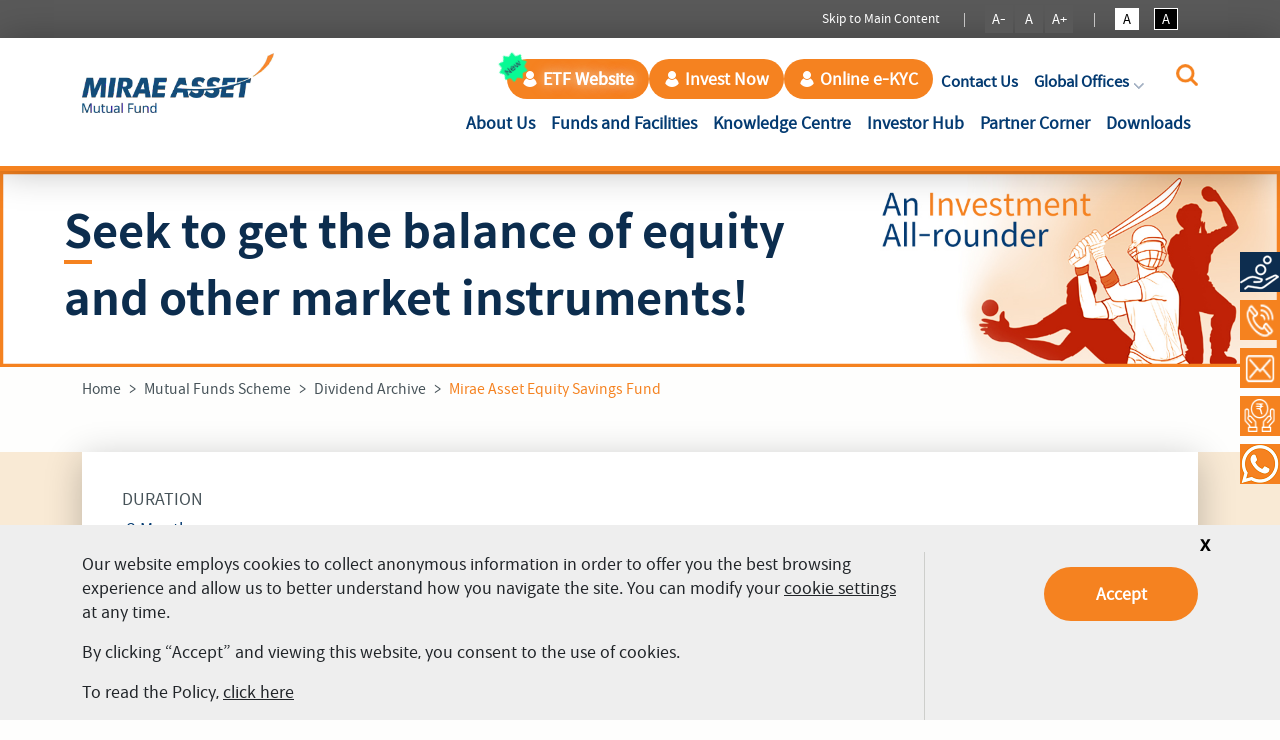

--- FILE ---
content_type: text/html; charset=utf-8
request_url: https://www.miraeassetmf.co.in/mutual-fund-scheme/dividend-archive/mirae-asset-equity-savings-fund
body_size: 19044
content:
 <!DOCTYPE html> <html lang="en"> <head> <title>
	Mirae Asset Equity Savings Fund
</title> <meta charset="utf-8" /> <meta name="viewport" content="width=device-width, initial-scale=1.0"> <meta http-equiv="X-UA-Compatible" content="IE=edge"> <meta name="robots" content="index, follow" /> <meta name="robots" content="noodp,noydir" /> <meta name="referrer" content="origin" /> <meta name="google-site-verification" content="5_BuDc1XQZtP8fW-ha5F2SVn3QUZPOWAxbsrOWIzyHY" /> <!-- Google Tag Manager --> <script async src="https://www.googletagmanager.com/gtag/js?id=AW-16586856125"></script> <script>
		  window.dataLayer = window.dataLayer || [];
		  function gtag(){dataLayer.push(arguments);}
		  gtag('js', new Date());
		  gtag('config', 'AW-16586856125');
		</script> <script>
    (function (w, d, s, l, i) {
                w[l] = w[l] || []; w[l].push({
                    'gtm.start':
                        new Date().getTime(), event: 'gtm.js'
                }); var f = d.getElementsByTagName(s)[0],
                    j = d.createElement(s), dl = l != 'dataLayer' ? '&l=' + l : ''; j.async = true; j.src =
                        'https://www.googletagmanager.com/gtm.js?id=' + i + dl; f.parentNode.insertBefore(j, f);
            })(window, document, 'script', 'dataLayer', 'GTM-M5XQ5GN');</script> <!-- End Google Tag Manager --> <!--01122025--> <script>var nv=nv||function(){(window.nv.q=window.nv.q||[]).push(arguments)};nv.l=new Date;var notify_visitors=notify_visitors||function(){var t={initialize:!1,ab_overlay:!1,async:!0,on_load:!1,auth:{bid_e:"113194076D71796D7B3973BAF6DF85B4",bid:"14759",t:"420"}};return t.data={bid_e:t.auth.bid_e,bid:t.auth.bid,t:t.auth.t,iFrame:window!==window.parent,trafficSource:document.referrer,link_referrer:document.referrer,pageUrl:document.location,path:location.pathname,domain:location.origin,gmOffset:60*(new Date).getTimezoneOffset()*-1,screenWidth:screen.width,screenHeight:screen.height,isPwa:window.matchMedia&&window.matchMedia("(display-mode: standalone)").matches?1:0},t.options=function(e){if(t._option={ab_overlay:!1,async:!0,on_load:!1,cookie_domain:null},e&&"object"==typeof e)for(var n in t._option)void 0!==e[n]&&(t[n]=e[n]);else console.log("Not a valid option")},t.tokens=function(e){t.data.tokens=e&&"object"==typeof e?JSON.stringify(e):""},t.ruleData=function(e){t.data.ruleData=e&&"object"==typeof e?JSON.stringify(e):""},t.cookies=function(e){t.data.cookies=e&&(Array.isArray(e)||"all"===e)?e:[]},t.getParams=function(e){var url=window.location.href.toLowerCase(),e=e.replace(/[\[\]]/g,"\\$&").toLowerCase();var t=new RegExp("[?&]"+e+"(=([^&#]*)|&|#|$)").exec(url);return t&&t[2]?decodeURIComponent(t[2].replace(/\+/g," ")):""},t.init=function(){if("complete"!=document.readyState&&t.on_load){if(window.addEventListener)window.addEventListener("load",t._init);else if(window.attachEvent)return window.attachEvent("onload",t._init)}else t._init()},t._init=function(){if(t.auth&&!t.initialize&&(t.data.storage=t.browserStorage(),t.data.cookieData=t.filterCookies(t.data.cookies),t.cookie_domain&&(t.data.cookieDomain=t.cookie_domain),t.js_callback="nv_json1",!t.data.iFrame&&"noapi"!==t.getParams("nvcheck"))){var n="?";if(t.ab_overlay){var o=document.createElement("style"),i="body{opacity:0 !important;filter:alpha(opacity=0) !important;background:none !important;}",a=document.getElementsByTagName("head")[0];o.setAttribute("id","_nv_hm_hidden_element"),o.setAttribute("type","text/css"),o.styleSheet?o.styleSheet.cssText=i:o.appendChild(document.createTextNode(i)),a.appendChild(o),setTimeout(function(){var t=this.document.getElementById("_nv_hm_hidden_element");if(t)try{t.parentNode.removeChild(e)}catch(e){t.remove()}},2e3)}for(var r in t.data)t.data.hasOwnProperty(r)&&(n+=encodeURIComponent(r)+"="+encodeURIComponent(t.data[r])+"&");t.load("https://ext-api.notifyvisitors.com/ext/v1/settings"+n),t.initialize=!0}},t.browserStorage=function(){var e={session:t.storage("sessionStorage"),local:t.storage("localStorage")};return JSON.stringify(e)},t.storage=function(e){var t={};return window[e]&&window[e].length>0&&Object.keys(window[e]).forEach(function(n){-1!==n.indexOf("_nv_")&&(t[n]=window[e][n])}),t},t.filterCookies=function(e){e=e||[];var t=[];if(document&&document.cookie){var n=document.cookie.split(";");"all"===e&&(t=n),Array.isArray(e)&&n&&n.length>0&&(t=n.filter(function(t){var n=t.trim().split("=")[0];return-1!==e.indexOf(n)||0===n.indexOf("_nv_")}))}return t.join(";")},t.load=function(e){var n=document,o=n.createElement("script");o.type="text/javascript",o.async=t.async,o.src=e,n.body?n.body.appendChild(o):n.head.appendChild(o)},t}();    notify_visitors.options({      ab_overlay: false,    on_load: false   });notify_visitors.init();</script> <!--01122025--> <!-- Meta Pixel Code --> <script>
					!function(f,b,e,v,n,t,s)
					{if(f.fbq)return;n=f.fbq=function(){n.callMethod?
					n.callMethod.apply(n,arguments):n.queue.push(arguments)};
					if(!f._fbq)f._fbq=n;n.push=n;n.loaded=!0;n.version='2.0';
					n.queue=[];t=b.createElement(e);t.async=!0;
					t.src=v;s=b.getElementsByTagName(e)[0];
					s.parentNode.insertBefore(t,s)}(window, document,'script',
					'https://connect.facebook.net/en_US/fbevents.js');
					fbq('init', '445637235021840');
					fbq('track', 'PageView');
					</script> <noscript><img height="1" width="1" style="display:none"
					src="https://www.facebook.com/tr?id=445637235021840&ev=PageView&noscript=1"
					/></noscript> <!-- End Meta Pixel Code --> <script type="text/javascript" src="https://anuvadak.in/api/snippet/bundle/file"></script> <script type="text/javascript">anuvadak({ project: { key: "c1be5b20-6eb1-4a40-b1b7-8ba51898eff1" }, customWidget: false,});
				</script> <!-- Facebook Pixel Code --> <script>
            !function (f, b, e, v, n, t, s) {
                if (f.fbq) return; n = f.fbq = function () {
                    n.callMethod ?
                    n.callMethod.apply(n, arguments) : n.queue.push(arguments)
                };
                if (!f._fbq) f._fbq = n; n.push = n; n.loaded = !0; n.version = '2.0';
                n.queue = []; t = b.createElement(e); t.async = !0;
                t.src = v; s = b.getElementsByTagName(e)[0];
                s.parentNode.insertBefore(t, s)
            }(window, document, 'script',
                'https://connect.facebook.net/en_US/fbevents.js');
            fbq('init', '2643948122547556');
            fbq('track', 'PageView');
        </script> <noscript> <img height="1" width="1" style="display:none"
                 src="https://www.facebook.com/tr?id=2643948122547556&ev=PageView&noscript=1" /> </noscript> <!-- End Facebook Pixel Code --> <!-- Facebook Pixel Code --> <script>
            !function (f, b, e, v, n, t, s) {
                if (f.fbq) return; n = f.fbq = function () {
                    n.callMethod ?
                    n.callMethod.apply(n, arguments) : n.queue.push(arguments)
                };
                if (!f._fbq) f._fbq = n; n.push = n; n.loaded = !0; n.version = '2.0';
                n.queue = []; t = b.createElement(e); t.async = !0;
                t.src = v; s = b.getElementsByTagName(e)[0];
                s.parentNode.insertBefore(t, s)
            }(window, document, 'script',
                'https://connect.facebook.net/en_US/fbevents.js');
            fbq('init', '391661145351233');
            fbq('track', 'PageView');
        </script> <noscript> <img height="1" width="1" style="display:none"
                 src="https://www.facebook.com/tr?id=391661145351233&ev=PageView&noscript=1" /> </noscript> <!-- End Facebook Pixel Code --> <script src='//cdnt.netcoresmartech.com/smartechclient.js'></script> <script>
            smartech('create', 'ADGMOT35CHFLVDHBJNIG50K9683PG5GNDASCPOQDM5P94VGC4900');
            smartech('register', '0ebc80380e194934c8810114060dea4b');
            smartech('identify', '');
            smartech('dispatch', 1, {});
        </script> <!-- Global site tag (gtag.js) - Google Ads: 609707166 --> <script async src="https://www.googletagmanager.com/gtag/js?id=AW-609707166"></script> <script>
            window.dataLayer = window.dataLayer || [];
            function gtag() { dataLayer.push(arguments); }
            gtag('js', new Date());

            gtag('config', 'AW-609707166');
        </script> <script async src=https://www.googletagmanager.com/gtag/js?id=DC-15566960></script> <script>
          window.dataLayer = window.dataLayer || [];
          function gtag(){dataLayer.push(arguments);}
          gtag('js', new Date());

          gtag('config', 'DC-15566960');
        </script> <script>
          gtag('event', 'conversion', {
            'allow_custom_scripts': true,
            'u1': '[Page URL]',
            'send_to': 'DC-15566960/sitew0/ls_mi0+unique'
          });
        </script> <noscript> <img src=https://ad.doubleclick.net/ddm/activity/src=15566960;type=sitew0;cat=ls_mi0;u1=[Page URL];dc_lat=;dc_rdid=;tag_for_child_directed_treatment=;tfua=;npa=;gdpr=${GDPR};gdpr_consent=${GDPR_CONSENT_755};ord=1;num=1? width="1" height="1" alt=""/> </noscript> <base href="/" /> <link rel="shortcut icon" href="/img/favicon.png" type="image/png" /> <link href='/main.css?v=4VeNPwLC3ygJ8QFqVqD3EGwNazxjbhBSE7xGTrLJtQA1' type='text/css' rel='stylesheet' /> <style>
            /*.ui-autocomplete {
                max-height: 200px;
                overflow-y: auto;
                overflow-x: hidden;
                font-size: 12px;
                z-index: 100000;
            }*/
        </style>  <link rel="preload" as="style" href="/css/disable-feature.css" type="text/css" /> <link href="/css/disable-feature.css" rel="stylesheet" type="text/css" /><link href="/css/developer.css" rel="stylesheet" type="text/css" /><link href="/css/accessibility.css" rel="stylesheet" type="text/css" /><link href="/css/newguideline.css" rel="stylesheet" type="text/css" /> <!--<script type="application/ld+json">
            {
            "@context": "https://schema.org",
            "@type": "Corporation",
            "name": "Mirae Asset",
            "alternateName": "Mirae Asset",
            "url": "/",
            "logo": "/images/default-source/default-album/logo.png",
            "contactPoint": {
            "@type": "ContactPoint",
            "telephone": "+9118002090777",
            "contactType": "customer service",
            "contactOption": "TollFree",
            "areaServed": "IN",
            "availableLanguage": "en"
            },
            "sameAs": [
            "https://www.facebook.com/MiraeAssetIN/",
            "https://twitter.com/MiraeAsset_IN",
            "https://www.youtube.com/c/MiraeAssetIndia",
            "https://www.linkedin.com/company/mirae-asset-global-investments/"
            ]
            }
        </script>

        <script type="application/ld+json">
            {
            "@context": "https://schema.org",
            "@type": "WebSite",
            "url": "/",
            "potentialAction": [{
            "@type": "SearchAction",
            "target": "/restapi/search/suggestions?IndexName=ixmiraesitesearch&SuggestionFields=Title,Content&Text={search_term_string}",
            "query-input": "required name=search_term_string"
            }]
            }
        </script>--> <script type="text/javascript" src="https://www.google.com/recaptcha/api.js?onload=CaptchaCallback&render=explicit"></script> <script type="text/javascript">var sf_appPath='/';</script><html class="accessibility newguidelineWrap"><script type="text/javascript" src="/js/jquery-3.6.4.min.js"></script><script type="text/javascript" src="/js/showmore.js"></script><script type="text/javascript" src="//cdnt.netcoresmartech.com/smartechclient.js"></script><script type="text/javascript" src="/js/GoogleTagData.js"></script><link href="/css/whatsappsms.css" media="all" rel="stylesheet" type="text/css" /><style type="text/css" media="all">.etf-website{
background: linear-gradient(270deg, #f58220, #BB6653);
            background-size: 600% 600%;
            animation: gradientMove 4s ease infinite;
            transition: all 0.5s ease;
            position: relative;
}
.etf-website:before {
    content: '';
    position: absolute;
    left: -12px;
    top: -15px;
    transform: rotate(-41deg);
    width: 55px;
    height: 30px;
    background-image: url(/images/default-source/audio/new-label.png);
    background-size: contain;
    background-repeat: no-repeat;
    z-index: 1;
}
@keyframes gradientMove {
            0% {
                background-position: 0% 50%;
            }
            50% {
                background-position: 100% 50%;
            }
            100% {
                background-position: 0% 50%;
            }
        }
 .glow {
                    animation: glow 1s ease-in-out infinite alternate;
                }

                @-webkit-keyframes glow {
                    0% {
                        text-shadow: 0 0 0px #fff, 0 0 10px #f58222, 0 0 15px #fff, 0 0 20px #f58222, 0 0 25px #fff, 0 0 100px #fff;
                        color: #fff;
                    }
                }</style><link href="/css/showmore.css" media="all" rel="stylesheet" type="text/css" /><meta name="Generator" content="Sitefinity 11.0.6701.0 SE" /><link rel="canonical" href="https://www.miraeassetmf.co.in/mutual-fund-scheme/dividend-archive/mirae-asset-equity-savings-fund" /></head> <body data-spy="scroll" data-target=".topSec" data-offset="50"> <!-- Google Tag Manager (noscript) --> <noscript> <iframe src="https://www.googletagmanager.com/ns.html?id=GTM-M5XQ5GN"
                height="0" width="0" style="display:none;visibility:hidden"></iframe> </noscript> <!-- End Google Tag Manager (noscript) --> <!--<div class="loader">
        <div class="item-1"></div>
        <div class="item-2"></div>
        <div class="item-3"></div>
        <div class="item-4"></div>
        <div class="item-5"></div>
    </div>--> <input type="hidden" value="Idealake Information Technologies Pvt. Ltd." />  


<div >
    <div ><!-- top nav start -->
<div class="fixed-top"><div class="topStrip"><div class="container"><div class="row"><div class="col-md-12"><ul><li><a href="javascript:void(0)" class="mainContentWrap">Skip to Main Content</a></li><!-- <li class="readerAccess"> <a href="#mainContentWrap">Screen Reader Access</a></li> -->
 <li class="fontResize"><div class="textResizeWrapper" id="accessControl"><input class="fontScaler smallFont" type="submit" value="A-" title="Decrease Font Size" /><input class="fontScaler normalFont current" type="submit" value="A" title="Normal Font Size" /><input class="fontScaler largeFont" type="submit" value="A+" title="Increase Font Size" /></div></li><li class="fontResize"><div class="textResizeWrapper" id="accessControl"><div class="contrastView"><input class="contrastChanger normal" type="submit" value="A" title="Standard View" /><input class="contrastChanger wob" type="submit" value="A" title="High Contrast View" /></div></div></li></ul></div></div></div></div><!-- top nav ends -->
 <div id="desktop-top-menu" class="topSec"><div class="container"><div class="row"><div class="col-lg-4 col-md-5 col-sm-5"><a class="navbar-brand" href="/"><img alt="mirae asset Mutual Fund logo to homepage" class="logo" type="image/jpeg" src="/images/default-source/default-album/mirae-asset-mutual-fund-logo.png" /></a>
 </div><div class="col-lg-8 col-md-7 col-sm-7 text-end"><ul class="topBar"><li class="nav-item"><a class="nav-link loginHeaderBtn etf-website glow" id="login" href="https://miraeassetetf.co.in/" target="_blank"><img alt="logo" src="/images/default-source/default-album/whiteusericon.png" height="16" width="16" />ETF Website</a>
 </li><li class="nav-item"><a class="nav-link loginHeaderBtn" id="login" href="https://transact.miraeassetmf.co.in/" target="_blank"><img alt="logo" src="/images/default-source/default-album/whiteusericon.png" />Invest Now </a>
 </li><li><a class="loginHeaderBtn" id="kyc" href="https://transact.miraeassetmf.co.in/" target="_blank"><img alt="Online e-KYC" src="/images/default-source/default-album/whiteusericon.png" />Online e-KYC </a>
 </li><li><a href="/contact-us">Contact Us</a></li><li><a href="javascript:void(0);" class="globalBtn">Global Offices<img alt="dropArrow for Global Offices" src="/images/default-source/default-album/droparrowea9493a23ebb40029ee37780e3cd2cdc.gif" type="image/png" /></a> </li><div class="globalBox clearfix"><span class="globalHeading space"><a href="http://www.miraeasset.com/" target="_blank" style="float:none;">Mirae Asset Financial Group</a></span>
 <div class="boxOne boxOneFirst"><span class="globalHeading">Mirae Asset Global Investments</span>
 <a href="https://www.am.miraeasset.com/" target="_blank" class="nameRow"><img class="lazyCont" alt="mirae asset india" width="25px" data-src="/images/default-source/default-album/globallogo.png" /><span class="xxx">Global</span></a>
 <a href="https://www.am.miraeasset.com.au/" target="_blank" class="nameRow"><img class="lazyCont" alt="mirae asset australia" data-src="/images/default-source/default-album/austra.jpg" /><span class="xxx">Australia</span></a>
 <a href="https://www.am.miraeasset.com.hk/" target="_blank" class="nameRow"><img class="lazyCont" alt="mirae asset hong kong" data-src="/images/default-source/default-album/hongkong.jpg" /><span class="xxx">Hong Kong SAR</span></a>
 <a href="https://www.miraeassetmf.co.in/" target="_blank" class="nameRow"><img class="lazyCont" alt="mirae asset india" data-src="/images/default-source/default-album/india.jpg" /><span class="xxx">India</span></a>
 <a href="https://investments.miraeasset.com/" target="_blank" class="nameRow"><img class="lazyCont borderWrap" alt="mirae asset korea" data-src="/images/default-source/default-album/south-korea-flag---2kb.jpg" /><span class="xxx">Korea</span></a>
 <a href="#" target="_blank" class="nameRow"><img class="lazyCont borderWrap" alt="mirae asset korea" data-src="/images/default-source/default-album/uae.jpg" /><span class="xxx">UAE</span></a>
 <a href="http://investments.miraeasset.eu/" target="_blank" class="nameRow"><img class="lazyCont" alt="mirae asset uk" data-src="/images/default-source/default-album/united.jpg" /><span class="xxx">United Kingdom</span></a>
 <a href="http://investments.miraeasset.us/" target="_blank" class="nameRow"><img class="lazyCont" alt="mirae asset usa" data-src="/images/default-source/default-album/usa.jpg" /><span class="xxx">United States</span></a>
 <a href="http://www.fundmanagement-miraeasset.com.vn/" target="_blank" class="nameRow"><img class="lazyCont" alt="mirae asset vietnam" data-src="/images/default-source/default-album/vietnam.png" /><span class="xxx">Vietnam </span></a>
 <!-- <h2>ETF Securities</h2><a href="https://www.etfsecurities.com.au/" target="_blank" class="nameRow"><img class="lazyCont" alt="mirae asset australia" data-src="/images/default-source/default-album/austra.jpg" /><span class="xxx">Australia</span></a> -->
 <h2>Tiger ETF</h2><a href="https://www.tigeretf.com/en/main/index.do" target="_blank" class="nameRow"><img class="lazyCont borderWrap" alt="mirae asset korea" data-src="/images/default-source/default-album/south-korea-flag---2kb.jpg" /><span class="xxx">Korea</span></a>
 </div><div class="boxOne"><h2>Global X ETFs</h2><!-- <a href="https://www.globalxetfs.com.cn/" target="_blank" class="nameRow"><img class="lazyCont" alt="mirae asset China" width="25px" data-src="/images/default-source/default-album/china-flag.jpg?sfvrsn=6a9f60a9_2" src="/images/default-source/default-album/china-flag.jpg?sfvrsn=6a9f60a9_2" /><span class="xxx">China</span></a> -->
 <a href="https://www.globalxetfs.com.au/" target="_blank" class="nameRow"><img class="lazyCont" alt="mirae asset usa" data-src="/images/default-source/default-album/austra.jpg" /><span class="xxx">Australia</span></a>
 <a href="https://globalxetfs.com.br/" target="_blank" class="nameRow"><img class="lazyCont" alt="mirae asset brazil" data-src="/images/default-source/default-album/brazil.jpg" /><span class="xxx">Brazil</span></a>
 <a href="https://globalxetfs.co/en/" target="_blank" class="nameRow"><img class="lazyCont" alt="mirae asset colombia" data-src="/images/default-source/default-album/colombia.jpg" /><span class="xxx">Colombia</span></a>
 <a href="http://www.globalxetfshk.com/en" target="_blank" class="nameRow"><img class="lazyCont" alt="mirae asset hong kong" data-src="/images/default-source/default-album/hongkong.jpg" /><span class="xxx">Hong Kong SAR</span></a>
 <a href="https://globalxetfs.co.jp/en/" target="_blank" class="nameRow"><img class="lazyCont borderWrap" alt="mirae asset Japan" data-src="/images/default-source/default-album/japan-flag.jpg" /><span class="xxx">Japan</span></a>
 <a href="https://globalxetfs.eu/uk/" target="_blank" class="nameRow"><img class="lazyCont" alt="mirae asset uk" data-src="/images/default-source/default-album/united.jpg" /><span class="xxx">United Kingdom</span></a>
 <a href="https://www.globalxfunds.com/" target="_blank" class="nameRow"><img class="lazyCont" alt="mirae asset usa" data-src="/images/default-source/default-album/usa.jpg" /><span class="xxx">United States</span></a>
 <a href="https://www.globalxetfs.sg/" target="_blank" class="nameRow"><img class="lazyCont" alt="mirae asset singapore" data-src="/images/default-source/default-album/singapore.png" /><span class="xxx">Singapore</span></a>
 <a href="https://globalxetfs.eu/" target="_blank" class="nameRow"><img class="lazyCont" alt="mirae asset uk" data-src="/images/default-source/default-album/ireland.png" /><span class="xxx">Ireland</span></a>
 <a href="https://www.globalx.ca/" target="_blank" class="nameRow"><img class="lazyCont" alt="mirae asset canada" data-src="/images/default-source/default-album/canada.jpg" /><span class="xxx">Canada</span></a>
 <!-- <h2>Horizons ETFs</h2><a href="https://www.horizonsetfs.com/" target="_blank" class="nameRow"><img class="lazyCont" alt="mirae asset canada" data-src="/images/default-source/default-album/canada.jpg" /><span class="xxx">Canada</span></a> -->
 <!-- <a href="https://www.horizonsetfs.com.hk/" target="_blank" class="nameRow"><img class="lazyCont" alt="mirae asset hongkong" data-src="/images/default-source/default-album/hongkong.jpg" /><span class="xxx">Hong kong SAR</span></a>-->
 <!-- <h2>Betashares ETF</h2>
                                <a href="https://www.betashares.com.au/" target="_blank" class="nameRow"><img class="lazyCont" alt="mirae asset australia" data-src="/images/default-source/default-album/austra.jpg" /><span class="xxx">Australia</span></a>
                                                                                        -->
 </div></div></ul><div class="search-box2"><div class="searchOpen"><a href="Javascript:void(0)"><img alt="search" src="/images/default-source/default-album/search1.png" width="22" height="22" /></a>
 </div><div class="searchAppear"><input type="text" class="searchField customsearch" placeholder="Search" aria-label="Search can close on Esc" /><button type="button" class="submitBtn" id="searchClick"><span class="sr-only">submitBtn</span></button></div></div></div></div></div><nav id="desktop-menu" class="navbar navbar-expand-lg bg-dark navbar-light"><div class="container"><!--<a class="navbar-brand" href="javascript:void(0);"></a>-->
 <button class="navbar-toggler" type="button" data-toggle="collapse" data-target="#navbarTogglerDemo02" aria-controls="navbarTogglerDemo02" aria-expanded="false" aria-label="Toggle navigation">
 <span class="navbar-toggler-icon nav-icon2"><span class="abc"></span><span class="abc"></span><span class="abc"></span><span class="abc"></span><span class="abc"></span><span class="abc"></span></span>
 </button><div class="collapse navbar-collapse justify-content-end" id="navbarTogglerDemo02"><ul class="navbar-nav"><li class="nav-item parent-nav"><a class="nav-link" href="about-us">About Us <span class="sr-only">(current)</span></a>
 <div class="sub-nav"><div class="container"><div class="row"><div class="col-md-12"><div class="row"><div class="col-md-3"><h4>Mirae Asset</h4><ul><li><a href="/about-us" class="headerlink">About Us Global</a></li><li><a href="/about-us#india" class="headerlink" id="liAboutUsIndia">About Us India</a></li><li><a href="https://india.miraeasset.org/" class="headerlink" target="_blank" id="liMiraeAssetFoundation">Mirae Asset Foundation</a></li><li><a href="/gift-city" class="headerlink">GIFT City</a></li><li><a href="/sif" class="headerlink">SIF</a></li><li><a href="/aif" class="headerlink">AIF</a></li><li><a href="/contact-us" class="headerlink">Contact Us</a></li><li><a href="/locate-us" class="headerlink">Locate Us</a></li><li><a href="/careers" class="headerlink">Careers</a></li><!-- <li><a href="/contact-us/career">Careers</a></li> -->
 </ul></div><div class="col-md-9 pl-5 nav-border"><h4>Fund in Focus</h4><div class="media"><img alt="" src="/images/default-source/default-album/menuHealthcareFound.png" aria-hidden="true" /><div class="media-body"><h5 id="TaxSaverFund_3">Mirae Asset Balanced Advantage Fund</h5><p>(An open ended dynamic asset allocation fund)</p><a href="/mutual-fund-scheme/hybrid-fund/mirae-asset-balanced-advantage-fund"><i class="fa fa-angle-right" aria-hidden="true"></i>Know More</a>
 </div></div></div></div></div></div></div></div></li><li class="nav-item parent-nav"><a class="nav-link" href="/mutual-fund-scheme">Funds and Facilities</a>
 <div class="sub-nav"><div class="container"><div class="row"><div class="col-md-7"><div class="row"><div class="col-md-6 pr-4"><h4>All Funds and Facilities</h4><ul><li><a href="/mutual-fund-scheme" class="headerlink">Mutual Funds Scheme</a></li><li><a href="/mutual-fund-facilities" class="headerlink">Mutual Fund Facilities</a></li><li><a href="/mutual-fund-scheme/nav-update" class="headerlink">NAV Updates</a></li><li><a href="/mutual-fund-scheme/dividend-update" class="headerlink">IDCW Updates</a></li><li><a href="/choti-sip" class="headerlink">Choti SIP</a></li><!--<li><a href="/distributor/creation-of-unit-and-inav">Creation of Unit and iNAV</a></li>-->
 </ul></div><div class="col-md-6 pl-5 nav-border"><h4>Funds by Asset Class</h4><ul><li><a href="/mutual-fund-scheme/equity-fund" class="headerlink">Equity Funds</a></li><li><a href="/mutual-fund-scheme/hybrid-fund" class="headerlink">Hybrid Funds</a></li><li><a href="/mutual-fund-scheme/fixed-income" class="headerlink">Fixed Income Funds</a></li><li><a href="https://miraeassetetf.co.in/" target="_blank" class="headerlink">ETF</a></li><li><a href="/mutual-fund-scheme/fund-of-funds" class="headerlink">FOF</a></li><li><a href="/mutual-fund-scheme/index-funds" class="headerlink">Index Funds</a></li><!--<li><a href="/mutual-fund-scheme#alternate">Alternate Funds</a></li>-->
 <!-- <li><a href="/mutual-fund-scheme/etf-and-fof">ETF,FoF and Index Funds</a></li> -->
 </ul></div></div></div><div class="col-md-5"><h4>Fund in Focus</h4><div class="media"><img alt="" src="/images/default-source/default-album/menuHealthcareFound.png" aria-hidden="true" /><div class="media-body"><h5 id="TaxSaverFund_3">Mirae Asset Balanced Advantage Fund</h5><p>(An open ended dynamic asset allocation fund)</p><a href="/mutual-fund-scheme/hybrid-fund/mirae-asset-balanced-advantage-fund"><i class="fa fa-angle-right" aria-hidden="true"></i>Know More</a>
 </div></div></div><div class="col-md-12"><div class="row"><div class="col-md-5"><!-- <h4>Facilities</h4>
                                                    <ul>
                                                    <li><a href="/facilities/sip">Systematic Investment Plan (SIP)</a></li>
                                                    <li><a href="/facilities/sip-top-up">Systematic Investment Plan Top up (SIP Top up)</a></li>
                                                    <li><a href="/facilities/stp">Systematic Transfer Plan (STP)</a></li>
                                                    <li><a href="/facilities/swp">Systematic Withdrawal Plan (SWP)</a></li>
                                                    </ul>
                                                    </div>
                                                    <div class="col-md-5 pl-5">
                                                    <h4>&nbsp;</h4>
                                                    <ul>
                                                    <li><a href="/facilities/swp">Systematic Withdrawal Plan (SWP)</a></li>
                                                    <li><a href="/facilities/gsip">Goal SIP</a></li>
                                                    <li><a href="/facilities">All Services</a></li>
                                                    <li><a href="/facilities/trip">Trigger Investment Plan (TRIP)</a></li>
                                                    <li><a href="/facilities/vtp">Variable Transfer Plan (VTP)</a></li>
                                                    <li><a href="/facilities/grip">Group Investment Plan (GRIP)</a></li>
                                                    </ul>
                                                    </div> -->
 </div></div></div></div></div></div></li><li class="nav-item parent-nav"><a class="nav-link" href="/knowledge-center">Knowledge Centre</a>
 <div class="sub-nav"><div class="container"><div class="row"><div class="col-md-12"><div class="row"><!-- <div class="col-md-4 pl-4">
                                                    <h4>Calculators</h4>
                                                    <ul>
                                                    <li><a href="/calculators/sip-return-calculator">SIP Return Calculator</a> </li>
                                                    <li><a href="/calculators/stp-return-calculator">STP Return Calculator</a> </li>
                                                    <li><a href="/calculators/swp-return-calculator">SWP Return Calculator</a> </li>
                                                    <li><a href="/calculators/sip-top-up-calculator">SIP Top Up Calculator</a> </li>
                                                    <li><a href="/calculators/lumpsum-returns">Lumpsum Returns Calculator</a> </li>
                                                    <li><a href="/calculators/rolling-return-vs-benchmark">Rolling Return vs Benchmark</a> </li>
                                                    </ul>
                                                    </div> -->
 <div class="col-md-3 pl-3"><h4>Goal Planner</h4><ul class="headerlink1"><li id="head_funfac"><a href="/sapna-in-progress?id=wealthCalc" class="headerlink">Wealth Creation</a> </li><li id="head_funfac"><a href="/sapna-in-progress?id=retirementCalc" class="headerlink">Retirement Planning</a> </li><li id="head_funfac"><a href="/sapna-in-progress?id=homeCalc" class="headerlink">Dream Home</a> </li><li id="head_funfac"><a href="/sapna-in-progress?id=childeducatCalc" class="headerlink">Child's Education</a> </li><li id="head_funfac"><a href="/sapna-in-progress?id=childmarrCalc" class="headerlink">Child's Marriage</a> </li><li id="head_funfac"><a href="/sapna-in-progress?id=vacationCalc" class="headerlink">Dream Vacation</a> </li></ul></div><div class="col-md-3 pl-3"><h4>Calculators</h4><ul><li><a href="/knowledge-center/risk-profiler" class="headerlink">Risk Profiler</a> </li><!-- <li><a href="/sip-calculator">SIP</a> </li> -->
 <!-- <li><a href="/elss-fund-calculator">ELSS</a></li> -->
 </ul></div><div class="col-md-3 pl-3"><h4>Learn</h4><ul><!--<li><a href="/learning-module" class="external-redirect nav-link">Learning Module</a> </li>-->
 <li><a href="/knowledge-center/articles" class="external-redirect nav-link">Articles</a></li><li><a href="/glossary" class="external-redirect nav-link">Glossary</a></li><li><a href="/knowledge-center/myth-buster-creatives" class="external-redirect nav-link">Myth Busters</a></li><li><a href="/knowledge-center/did-you-know" class="external-redirect nav-link">Did You Know</a></li><li><a href="/knowledge-center/video" class="external-redirect nav-link">Videos</a></li></ul></div><div class="col-md-3  pl-3 nav-border"><ul><!--<li><a href="/campaigns/sip-mutual-funds">Systematic Investment Plan</a></li>-->
 <li><a href="/sapna-in-progress" class="headerlink">#SapnaInProgress (SIP)</a></li><li><a href="/campaigns/balanced-advantage-fund" class="headerlink">Balanced Advantage Fund</a></li><li><a href="/campaigns/elss-tax-campaign" class="headerlink">ELSS</a></li><li><a href="/campaigns/exchange-traded-funds" class="headerlink">Exchange Traded Funds</a></li><li><a href="/campaigns/sustainable-investing" class="headerlink">ESG</a></li><li><a href="/campaigns/what-are-multicap-funds" class="headerlink">Multicap Funds</a></li><li><a href="/campaigns/women-and-investing" class="headerlink">Women and Investing</a></li><!--<li><a class="dropdown-item" href="/campaigns/what-are-hybrid-funds">Hybrid Funds</a></li>
                                                        <li><a class="dropdown-item" href="/campaigns/asset-allocation">Asset Allocation</a></li>
                                                        <li><a href="/campaigns/global-investing">Global Investing</a></li> -->
 </ul></div><!-- backup
                                                <div class="col-md-3 pl-3">
                                                    <h4>Goal Planner</h4>
                                                    <ul>
                                                        <li><a href="/calculators/target-sip-calculator">Wealth Creation</a> </li>
                                                        <li><a href="/calculators/retirement-calculator">Retirement Planning</a> </li>
                                                        <li><a href="/calculators/dream-home-budget-calculator">Dream Home</a> </li>
                                                        <li><a href="/calculators/child-education-plan-calculator">Child's Education</a> </li>
                                                        <li><a href="/calculators/wedding-budget-calculator">Child's Marriage</a> </li>
                                                        <li><a href="/calculators/travel-cost-calculator">Dream Vacation</a> </li>
                                                    </ul>
                                                </div>
                                                <div class="col-md-3  pl-3 nav-border"> <a href="/knowledge-center/risk-profiler" class="external-redirect nav-link">Risk Profiler</a> <a href="/knowledge-center/articles" class="external-redirect nav-link">Articles</a> <a href="/glossary" class="external-redirect nav-link">Glossary</a> <a href="/knowledge-center/myth-buster-creatives" class="external-redirect nav-link">Myth Busters</a> <a href="/knowledge-center/did-you-know" class="external-redirect nav-link">Did You Know</a> <a href="/knowledge-center/video" class="external-redirect nav-link">Videos</a> </div>
                                                <div class="col-md-3  pl-3 nav-border">
                                                    <ul>
                                                        <li><a href="/campaigns/sip-mutual-funds">Systematic Investment Plan</a></li>
                                                        <li><a href="/campaigns/elss-tax-campaign">ELSS &ndash; Tax Bachaya Kya?</a></li>
                                                        <li><a href="/campaigns/exchange-traded-funds">Exchange Traded Funds</a></li>
                                                        <li><a href="/campaigns/sustainable-investing">ESG</a></li>
                                                        <li><a href="/knowledge-center/women-and-investing">Women And Investing</a></li>
                                                        <li><a href="/campaigns/corporate-bond-iap">Corporate Bond Funds</a></li>
                                                        <li><a href="/campaigns/sip-in-debt-iap">SIP in Debt Funds</a></li>
                                                        <li><a class="dropdown-item" href="/campaigns/global-investing">Global Investing</a></li>
                                                         <li><a href="/campaigns/women-and-investing">Women and Investing</a></li>
                                                    </ul>
                                                </div>
                                                <div class="col-md-3  pl-3 nav-border">
                                                    <ul>
                                                        <li><a href="/learning-module">Learning Module</a> </li>
                                                    </ul>
                                                </div>
                                                 -->
 </div></div></div></div></div></li><li class="nav-item parent-nav"><a class="nav-link" href="investor-hub">Investor Hub</a>
 <div class="sub-nav"><div class="container"><div class="row"><div class="col-md-12"><div class="row"><div class="col-md-4 pl-4"><!-- <h4>Calculators</h4> -->
 <ul><li><a href="https://transact.miraeassetmf.co.in" target="_blank" class="headerlink">Transact Online</a> </li><li><a href="https://www.mfcentral.com/" target="_blank" class="headerlink">MF Central</a> </li><li><a href="https://transact.miraeassetmf.co.in" class="headerlink">e-KYC</a> </li><li><a href="/transact-in-etf" class="headerlink">Transact in ETF</a> </li><li><a href="/investor-hub/sms-service" class="headerlink">SMS Services</a> </li><li><a href="https://transact.miraeassetmf.co.in/mnwclient/Admin/Login/Login" target="_blank" class="headerlink">Statement of A/C (SOA)</a> </li><li><a href="https://transact.miraeassetmf.co.in/investor/General/quickupdatecontactdetails.aspx" target="_blank" class="headerlink">Update Contact Details</a> </li><li><a href="/calculators/target-sip-calculator" class="headerlink">Goal Calculator</a> </li><li><a href="/knowledge-center/risk-profiler" class="headerlink">Risk Profiler</a> </li></ul></div><div class="col-md-4 pl-4 nav-border"><!--<h4>Goal Calculators</h4>-->
 <!-- <h4>&nbsp;</h4> -->
 <ul><li><a href="/docs/default-source/default-document-library/annexure-b.pdf" target="_blank" class="headerlink">Investor Charter</a> </li><li><a href="/grievance-redressal" class="headerlink">Grievance Redressal</a> </li><li><a href="/calculators" class="headerlink">Fund Return Calculators</a> </li><li><a href="/mutual-fund-scheme/nav-update" class="headerlink">NAV updates</a> </li><!-- <li><a  href="https://transact.miraeassetmf.co.in/investor/General/quickupdatecontactdetails.aspx" target="_blank">Update Contact details</a> </li> -->
 <li><a target="_blank" href="https://www.cvlkra.com/Default.aspx" class="headerlink">KYC check</a> </li><li><a href="/investor-hub/check-nominee" class="headerlink">Check Nominee Details</a> </li><li><a target="_blank" href="https://mfs.kfintech.com/panupdation/" class="headerlink">Update PAN Details</a></li><li><a href="/investor-hub/transmission-of-units" class="headerlink">Transmission of Units</a></li><li><a href="/investor-hub/dematerialisation-or-rematerialisation-of-mutual-fund-units" class="headerlink">Dematerialisation or Rematerialisation of Mutual Fund Units</a></li><li><a href="/mutual-fund-scheme/dividend-update" class="headerlink">IDCW Updates</a></li><li><a href="/docs/default-source/default-document-library/sop-for-incapacitated-investor.pdf" class="headerlink">SOP for dealing with incapacitated Investors</a></li></ul></div><div class="col-md-4  pl-4 nav-border"><!-- <h4>&nbsp;</h4> -->
 <ul><li><a href="/investor-hub/unclaimed-dividend" class="headerlink">Check Unclaimed Dividend</a> </li><li><a href="/investor-hub/unclaimed-redemption" class="headerlink">Check Unclaimed Redemption</a> </li><li><a href="/investor-hub/remuneration-disclosure" class="headerlink">Executive Remuneration Disclosure</a> </li><li><a href="/investor-hub/know-your-customer-(kyc)-procedure-and-guidelines-for-mutual-funds" class="headerlink">KYC Procedure and Guidelines for MF</a> </li><!--<li><a href="/investor-hub/investor-newsletter">Investor Newsletter</a></li>-->
 <li><a href="/knowledge-center" class="headerlink">Learn with Mirae Asset</a></li><li><a href="/investor-hub/investor-awareness-program" class="headerlink">Investor Awarness Programme</a></li><!-- <li><a href="/knowledge-center">Knowledge Center</a> </li>
                                                        <li><a href="/downloads/forms">Downloads</a></li>
                                                        <li><a href="/downloads/statutory-disclosure/addendum">Regular Addendums</a></li>
                                                        <li><a href="/downloads/market-insights">Market Insight</a></li> -->
 <li><a href="/investor-hub/fund-manager-videos" class="headerlink">Fund and Outlook Videos</a></li><li><a href="/investor-hub/fm-station" class="headerlink">FM Station</a></li><!-- <li><a href="/investor-hub/sms-service">SMS Services </a></li> -->
 </ul></div></div></div></div></div></div></li><li class="nav-item parent-nav"><a class="nav-link" href="/partner-corner">Partner Corner</a>
 <div class="sub-nav"><div class="container"><div class="row"><div class="col-md-12"><div class="row"><div class="col-md-3 pl-4"><!-- <h4>Distributor</h4> -->
 <ul><li><a href="https://transact.miraeassetmf.co.in/mirae_portal/login" target="_blank" class="headerlink">Distributor Initiated Transaction (DIT)</a></li><li><a href="https://transact.miraeassetmf.co.in/mirae_portal/login" target="_blank" class="headerlink">Empanel with us</a></li><!-- <li><a href="https://magiq.miraeassetmf.co.in/login-reg">MAGiQ: Mirae Asset Great India Quiz</a></li> -->
 <!-- <li><a href="/partner-corner/cobranded-collateral">Co-Branded Collateral</a></li> -->
 <li><a href="https://businessready.miraeassetmf.co.in/" class="headerlink">Business Ready: Cobrand Collaterals</a></li><!-- <li><a href="https://transact.miraeassetmf.co.in/miraedit/Mirae/DistributorLinkGeneration">Generate ARN link for Investors</a></li> -->
 <!-- <li><a href="https://transact.miraeassetmf.co.in/miraedit/Mirae/RIALinkGeneration">Generate RIA Links</a></li> -->
 <li><a href="/partner-corner/quiz-of-the-month" class="headerlink">Quiz</a></li></ul></div><div class="col-md-4 pl-4 nav-border"><!-- <h4>&nbsp;</h4> -->
 <ul><!-- <li><a href="/partner-corner/archived-opinion-polls">Poll</a></li> -->
 <!--<li><a href="/downloads">Downloads</a></li>-->
 <li><a href="/partner-corner/cadre-distributors" class="headerlink">New Cadre of Distributors</a> </li><!-- <li><a href="/partner-corner/meeting-customized-requirements">Meeting customized requirements</a> </li> -->
 <!-- <li><a href="/partner-corner/wall-of-fame">Wall Of Fame</a> </li> -->
 <!-- <li><a href="/partner-connect">Partner Connect </a> </li> -->
 <!-- <li><a target="_blank" href="https://camonview.com/miraeasset/">Live Webinar</a> </li> -->
 <li><a target="_blank" href="/partner-corner/the-big-leap" class="headerlink">The Big Leap</a> </li><li><a target="_blank" href="https://t.me/+W7Ed6Ihx-dthMjk1" class="headerlink">Join us on Telegram</a> </li><li><a target="_blank" href="/docs/default-source/partner-corner/ready-reckoner-for-mfds-shared-with-amcs-(05-feb-25).pdf" class="headerlink">Ready Reckoner for MFDs</a> </li><li><a target="_blank" href="/partner-corner/distributor-handbook" class="headerlink">Distributors Handbook</a> </li><!--<li><a href="/educational-articles">IFA Articles</a> </li>-->
 <!-- <li><a href="/investor-hub/fund-manager-videos">Videos</a> </li>
                                                        <li><a href="/downloads/statutory-disclosure/addendum">Regular Addendums</a> </li>
                                                        <li><a href="/downloads/market-insights">Market Insight</a> </li> -->
 </ul></div></div></div></div></div></div></li><li class="nav-item parent-nav"><a href="/downloads/forms" class="external-redirect nav-link">Downloads</a>
 <div class="sub-nav"><div class="container"><div class="row"><div class="col-md-12"><div class="row"><div class="col-md-3 pl-3"><a href="/downloads/forms" class="internal-redirect nav-link">Forms</a>
 <!-- <a href="/downloads/marketing" class="internal-redirect nav-link">Marketing Collaterals</a> --><a href="/downloads/market-insights" class="internal-redirect nav-link">Market Insight</a> <a href="/downloads/press-release" class="internal-redirect nav-link">Press Release</a>
 <!-- <ul>
                                                    <li><a href="/downloads/forms" data-href="https://miraeassetmf.co.in/downloads/forms" data-target="_blank" class="external-redirect">Statement of additional Info (SAI)</a></li>
                                                    <li><a href="javascript:void(0);" data-href="https://miraeassetmf.co.in/downloads/forms" data-target="_blank" class="external-redirect">Application form &amp; KIM</a></li>
                                                    <li><a href="javascript:void(0);" data-href="https://miraeassetmf.co.in/downloads/forms" data-target="_blank" class="external-redirect">SID</a></li>
                                                    <li><a href="javascript:void(0);" data-href="https://miraeassetmf.co.in/downloads/forms" data-target="_blank" class="external-redirect">Transaction forms</a></li>
                                                    <li><a href="javascript:void(0);" data-href="https://miraeassetmf.co.in/downloads/forms" data-target="_blank" class="external-redirect">Service Forms</a></li>
                                                    <li><a href="javascript:void(0);" data-href="https://miraeassetmf.co.in/downloads/forms" data-target="_blank" class="external-redirect">Know Your Client Forms</a></li>
                                                    <li><a href="javascript:void(0);" data-href="https://miraeassetmf.co.in/downloads/forms" data-target="_blank" class="external-redirect">Third Party Declaration Forms</a></li>
                                                    </ul> -->
 </div><div class="col-md-3  pl-3 nav-border "><h4>Factsheet &amp; Portfolio</h4><ul class="bt-15"><li><a href="/downloads/factsheet" class="internal-redirect">Factsheet</a></li><li><a href="/downloads/portfolio" class="internal-redirect">Portfolio</a></li></ul><!--<h4><a href="https://www.miraeassetmf.co.in/downloads/marketing-collateral" target="_blank">Marketing Collaterals</a></h4>-->
 <!-- <h4 class="mutualBtn" href="https://www.miraeassetmf.co.in/downloads/marketing-collateral" target="_blank">Marketing Collaterals</h4> -->
 <!--<ul class="bt-15">
                                                    <li><a href="https://www.miraeassetmf.co.in/downloads/marketing-collateral" target="_blank">Equity Funds</a></li>
                                                    <li><a href="https://www.miraeassetmf.co.in/downloads/marketing-collateral" target="_blank">Hybrid Funds</a></li>
                                                    <li><a href="https://www.miraeassetmf.co.in/downloads/marketing-collateral" target="_blank">Fixed Income Funds</a></li>
                                                    <li><a href="https://www.miraeassetmf.co.in/downloads/marketing-collateral" target="_blank">Alternate Funds</a></li>
                                                    <li><a href="https://www.miraeassetmf.co.in/downloads/marketing-collateral" target="_blank">Regional Language Marketing Collaterals</a></li>
                                                    </ul>
                                                    <a href="/downloads/market-insights"></a> -->
 <!--<h4><a href="/downloads/market-insights">Market Insight</a></h4>-->
 <!-- <h4 class="mutualBtn" href="https://www.miraeassetmf.co.in/downloads/emerging-market-insights" target="_blank">Market Insight</h4> -->
 <!--<ul>
                                                    <li><a href="/downloads/market-insights">Emerging market insight</a></li>
                                                    <li><a href="/downloads/market-insights">Invest in Asia</a></li>
                                                    </ul>-->
 </div><div class="col-md-3  pl-3 nav-border "><h4>Regulatory</h4><ul><li><a href="/downloads/statutory-disclosure/addendum" class="internal-redirect">Addendum</a></li><li><a href="/downloads/statutory-disclosure/financials" class="internal-redirect">Financials</a></li><li><a href="/downloads/statutory-disclosure/transaction-details" class="internal-redirect">Transaction Details</a></li><li><a href="/downloads/statutory-disclosure/total-expense-ratio" class="internal-redirect">Total Expense ratio</a></li><li><a href="/downloads/statutory-disclosure/other-disclosure" class="internal-redirect">Other Disclosures</a></li><li><a href="/downloads/statutory-disclosure/issuer-wise-disclosure" class="internal-redirect">Issuer Wise Disclosure</a></li><li><a href="/downloads/statutory-disclosure/valuation-policy" class="internal-redirect">Valuation Policy</a></li><li><a href="/downloads/statutory-disclosure/csr-policy" class="internal-redirect">CSR</a></li><!--<li><a href="/docs/default-source/other-disclosure/stewardship-policy_mirae-asset-investment-managers.pdf" target="_blank" class="internal-redirect">Stewardship Policy</a></li>-->
 <li><a href="/downloads/statutory-disclosure/stewardship-report" target="_blank" class="internal-redirect">Stewardship Policy</a></li></ul></div><div class="col-md-3  pl-3 nav-border "><h4>Product Literature</h4><ul><li><a href="/downloads/product-presentations" class="internal-redirect">Product Presentations</a></li><li><a href="/downloads/product-guides" class="internal-redirect">Product Guides</a></li></ul><!--<h4><a href="https://www.miraeassetmf.co.in/downloads/marketing-collateral" target="_blank">Marketing Collaterals</a></h4>-->
 <!-- <h4 class="mutualBtn" href="https://www.miraeassetmf.co.in/downloads/marketing-collateral" target="_blank">Marketing Collaterals</h4> -->
 <!--<ul class="bt-15">
                                                    <li><a href="https://www.miraeassetmf.co.in/downloads/marketing-collateral" target="_blank">Equity Funds</a></li>
                                                    <li><a href="https://www.miraeassetmf.co.in/downloads/marketing-collateral" target="_blank">Hybrid Funds</a></li>
                                                    <li><a href="https://www.miraeassetmf.co.in/downloads/marketing-collateral" target="_blank">Fixed Income Funds</a></li>
                                                    <li><a href="https://www.miraeassetmf.co.in/downloads/marketing-collateral" target="_blank">Alternate Funds</a></li>
                                                    <li><a href="https://www.miraeassetmf.co.in/downloads/marketing-collateral" target="_blank">Regional Language Marketing Collaterals</a></li>
                                                    </ul>
                                                    <a href="/downloads/market-insights"></a> -->
 <!--<h4><a href="/downloads/market-insights">Market Insight</a></h4>-->
 <!-- <h4 class="mutualBtn" href="https://www.miraeassetmf.co.in/downloads/emerging-market-insights" target="_blank">Market Insight</h4> -->
 <!--<ul>
                                                    <li><a href="/downloads/market-insights">Emerging market insight</a></li>
                                                    <li><a href="/downloads/market-insights">Invest in Asia</a></li>
                                                    </ul>-->
 </div></div></div></div></div></div></li></ul></div></div></nav></div><!--mobile menu start--->
 <nav id="mobile-menu" class="navbar navbar-expand-md navbar-light bg-light"><a class="navbar-brand" href="#"><img alt="logo" class="logo" type="image/jpeg" src="/images/default-source/default-album/mirae-asset-mutual-fund-logo.png" /></a>
 <button id="mob_search_btn" data-toggle="collapse" data-target="#search_box" class="collapsed" aria-expanded="false"><i class="fa fa-search"></i></button><button class="navbar-toggler" type="button" data-toggle="collapse" data-target="#navbarNavDropdown" aria-controls="navbarNavDropdown" aria-expanded="false" aria-label="Toggle navigation"><span class="navbar-toggler-icon nav-icon2"><span class="abc"></span><span class="abc"></span><span class="abc"></span><span class="abc"></span><span class="abc"></span><span class="abc"></span></span>
 </button><div class="collapse navbar-collapse" id="navbarNavDropdown"><ul class="navbar-nav customscrollbar"><li class="nav-item"><a class="nav-link" href="/">Home <span class="sr-only">(current)</span></a> </li><li class="nav-item dropdown"><a class="nav-link dropdown-toggle" href="javascript:void(0);" id="navbarDropdownMenuLink" data-toggle="dropdown" aria-haspopup="true" aria-expanded="false">About Us
                    </a>
 <ul class="dropdown-menu" aria-labelledby="navbarDropdownMenuLink"><li><a class="dropdown-item" href="/about-us">Mirae Asset Global</a></li><li><a class="dropdown-item" href="/about-us#india">Mirae Asset India</a></li><li><a class="dropdown-item" href="https://india.miraeasset.org/" target="_blank" id="liMiraeAssetFoundation">Mirae Asset Foundation</a></li><li><a class="dropdown-item" href="/gift-city" target="_blank" id="liGiftcity">GIFT City</a></li><li><a class="dropdown-item" href="/sif" target="_blank" id="liGiftcity">SIF</a></li><li><a class="dropdown-item" href="aif" target="_blank" id="liAif">AIF</a></li><!-- <li><a class="dropdown-item" href="/contact-us/career">Careers</a></li> -->
 </ul></li><li class="nav-item dropdown"><a class="nav-link dropdown-toggle" href="javascript:void(0);" id="navbarDropdownMenuLink" data-toggle="dropdown" aria-haspopup="true" aria-expanded="false">
 <!--Funds and Services-->Funds and Facilities
                    </a>
 <ul class="dropdown-menu" aria-labelledby="navbarDropdownMenuLink"><li><a class="dropdown-item" href="/mutual-fund-scheme">Mutual Funds Scheme</a></li><li><a class="dropdown-item" href="/mutual-fund-facilities">Mutual Fund Facilities</a></li><li><a class="dropdown-item" href="/mutual-fund-scheme/nav-update">NAV Updates</a></li><li><a href="/mutual-fund-scheme/dividend-update" class="dropdown-item">IDCW Updates</a></li><li><a href="/choti-sip" class="headerlink">Choti SIP</a></li></ul></li><li class="nav-item dropdown"><a class="nav-link dropdown-toggle" href="javascript:void(0);" id="navbarDropdownMenuLink" data-toggle="dropdown" aria-haspopup="true" aria-expanded="false">Knowledge Center
                    </a>
 <ul class="dropdown-menu" aria-labelledby="navbarDropdownMenuLink"><li><a class="dropdown-item" href="/calculators/target-sip-calculator">Wealth Creation</a> </li><li><a class="dropdown-item" href="/calculators/retirement-calculator">Retirement Planning</a> </li><li><a class="dropdown-item" href="/calculators/dream-home-budget-calculator">Dream Home</a> </li><li><a class="dropdown-item" href="/calculators/child-education-plan-calculator">Child's Education</a> </li><li><a class="dropdown-item" href="/knowledge-center/risk-profiler">Risk Profiler</a> </li><!-- <li><a class="dropdown-item" href="/sip-calculator">SIP</a> </li> -->
 <!-- <li><a class="dropdown-item" href="/elss-fund-calculator">ELSS</a> </li> -->
 <!--<li><a class="dropdown-item" href="/learning-module">Learning Module</a> </li>-->
 <li><a class="dropdown-item" href="/knowledge-center/articles">Articles</a></li><li><a class="dropdown-item" href="/glossary">Glossary </a></li><li><a class="dropdown-item" href="/knowledge-center/did-you-know">Did You Know</a></li><li><a class="dropdown-item" href="/knowledge-center/myth-buster-creatives">Myth Busters</a></li><li><a class="dropdown-item" href="/knowledge-center/did-you-know">Did You Know</a></li><li><a class="dropdown-item" href="/knowledge-center/video">Videos</a></li><!--<li><a class="dropdown-item" href="/campaigns/sip-mutual-funds">Systematic Investment Plan</a></li>-->
 <li><a class="dropdown-item" href="/sapna-in-progress">#SapnaInProgress (SIP)</a></li><li><a class="dropdown-item" href="/campaigns/balanced-advantage-fund">Balanced Advantage Fund</a></li><li><a class="dropdown-item" href="/campaigns/elss-tax-campaign">ELSS</a></li><li><a class="dropdown-item" href="/campaigns/exchange-traded-funds">Exchange Traded Funds</a></li><li><a class="dropdown-item" href="/campaigns/sustainable-investing">ESG</a></li><li><a class="dropdown-item" href="/campaigns/what-are-multicap-funds">Multicap Funds</a></li><li><a class="dropdown-item" href="/campaigns/global-investing">Global Investing</a></li><li><a href="/campaigns/women-and-investing">Women and Investing</a></li></ul><!-- backup
                        <ul class="dropdown-menu" aria-labelledby="navbarDropdownMenuLink">
                        <li><a class="dropdown-item" href="/calculators/target-sip-calculator">Wealth Creation</a> </li>
                        <li><a class="dropdown-item" href="/calculators/retirement-calculator">Retirement Planning</a> </li>
                        <li><a class="dropdown-item" href="/calculators/dream-home-budget-calculator">Dream Home</a> </li>
                        <li><a class="dropdown-item" href="/calculators/child-education-plan-calculator">Child's Education</a> </li>
                        <li><a class="dropdown-item" href="/knowledge-center/risk-profiler">Risk Profiler</a> </li>
                        <li><a class="dropdown-item" href="/sip-calculator">SIP</a> </li>
                        <li><a class="dropdown-item" href="/elss-fund-calculator">ELSS</a> </li>
                        <li><a class="dropdown-item" href="/learning-module">Learning Module</a> </li>
                        <li><a class="dropdown-item" href="/knowledge-center/articles">Articles</a></li>
                        <li><a class="dropdown-item" href="/glossary">Glossary </a></li>
                        <li><a class="dropdown-item" href="/knowledge-center/did-you-know">Did You Know</a></li>
                        <li><a class="dropdown-item" href="/knowledge-center/myth-buster-creatives">Myth Busters</a></li>
                        <li><a class="dropdown-item" href="/knowledge-center/did-you-know">Did You Know</a></li>
                        <li><a class="dropdown-item" href="/knowledge-center/video">Videos</a></li>
                        <li><a class="dropdown-item" href="/campaigns/sip-mutual-funds">Systematic Investment Plan</a></li>
                        <li><a class="dropdown-item" href="/campaigns/elss-tax-campaign">ELSS</a></li>
                        <li><a class="dropdown-item" href="/campaigns/exchange-traded-funds">Exchange Traded Funds</a></li>
                        <li><a class="dropdown-item" href="/campaigns/global-investing">Global Investing</a></li>
                    </ul>
                    -->
 </li><li class="nav-item dropdown"><a class="nav-link dropdown-toggle" href="javascript:void(0);" id="navbarDropdownMenuLink" data-toggle="dropdown" aria-haspopup="true" aria-expanded="false">Downloads</a>
 <!--<ul class="dropdown-menu" aria-labelledby="navbarDropdownMenuLink">
                        <li><a class="dropdown-item internal-redirect" href="/downloads/forms">Forms</a></li>
                        <li><a class="dropdown-item internal-redirect" href="javascript:void(0);" data-href="https://www.miraeassetmf.co.in/downloads/factsheets-flipbooks" data-target="_blank">Factsheets &amp; Portfolios</a></li>
                        <li><a class="dropdown-item internal-redirect" href="javascript:void(0);" data-href="https://www.miraeassetmf.co.in/downloads/factsheets-flipbooks" data-target="_blank">Portfolios</a></li>
                        <li><a class="dropdown-item internal-redirect" href="javascript:void(0);" data-href="https://www.miraeassetmf.co.in/downloads/addendum" data-target="_blank">Addendum</a></li>
                        <li><a class="dropdown-item internal-redirect" href="javascript:void(0);" data-href="https://www.miraeassetmf.co.in/downloads/financials" data-target="_blank">Financials</a></li>
                        <li><a class="dropdown-item internal-redirect" href="/downloads/marketing">Marketing Collaterals</a></li>
                        <li><a class="dropdown-item internal-redirect" href="javascript:void(0);" data-href="https://www.miraeassetmf.co.in/downloads/regulatory" data-target="_blank">Regulatory</a></li>
                        <li><a class="dropdown-item internal-redirect" href="javascript:void(0);" data-href="https://www.miraeassetmf.co.in/downloads/transaction-details" data-target="_blank">Transaction Details</a></li>
                        <li><a class="dropdown-item internal-redirect" href="javascript:void(0);" data-href="https://www.miraeassetmf.co.in/downloads/valuation-policy" data-target="_blank">Valuation Policy</a></li>
                        <li><a class="dropdown-item internal-redirect" href="javascript:void(0);" data-href="/downloads/statutory-disclosure/total-expense-ratio" data-target="_blank">Total Expense Ratio</a></li>
                        </ul>-->
 <ul class="dropdown-menu" aria-labelledby="navbarDropdownMenuLink"><li><a class="dropdown-item internal-redirect" href="/downloads/forms">Forms</a></li><li><a class="dropdown-item internal-redirect" href="/downloads/factsheet">Factsheets</a></li><li><a class="dropdown-item internal-redirect" href="/downloads/portfolio">Portfolios</a></li><li><a class="dropdown-item internal-redirect" href="/downloads/statutory-disclosure/addendum">Addendum</a></li><li><a class="dropdown-item internal-redirect" href="/downloads/statutory-disclosure/financials">Financials</a></li><!-- <li><a class="dropdown-item internal-redirect" href="/downloads/marketing">Marketing Collaterals</a></li> new -->
 <li><a class="dropdown-item internal-redirect" href="/downloads/market-insights">Market Insights</a></li><li><a class="dropdown-item internal-redirect" href="/downloads/statutory-disclosure/other-disclosure">Other Disclosures</a></li><li><a class="dropdown-item internal-redirect" href="/downloads/statutory-disclosure/issuer-wise-disclosure">Issuer wise disclosure</a></li><li><a class="dropdown-item internal-redirect" href="/downloads/statutory-disclosure/transaction-details">Transaction Details</a></li><li><a class="dropdown-item internal-redirect" href="/downloads/statutory-disclosure/total-expense-ratio">Total Expense Ratio</a></li><li><a class="dropdown-item internal-redirect" href="/downloads/statutory-disclosure/valuation-policy">Valuation Policy</a></li><li><a class="dropdown-item internal-redirect" href="/downloads/statutory-disclosure/csr-policy">CSR</a></li><li><a class="dropdown-item internal-redirect" href="/downloads/statutory-disclosure/stewardship-report" target="_blank">Stewardship Policy</a></li><li><a class="dropdown-item internal-redirect" href="/downloads/product-presentations">Product Presentations</a></li><li><a class="dropdown-item internal-redirect" href="/downloads/product-guides">Product Guides</a></li></ul></li><li class="nav-item dropdown"><a class="nav-link dropdown-toggle" href="javascript:void(0);" id="navbarDropdownMenuLink" data-toggle="dropdown" aria-haspopup="true" aria-expanded="false">Investor Hub</a>
 <ul class="dropdown-menu" aria-labelledby="navbarDropdownMenuLink"><li><a class="dropdown-item internal-redirect" href="https://transact.miraeassetmf.co.in" target="_blank">Transact Online</a> </li><li><a class="dropdown-item internal-redirect" href="https://www.mfcentral.com/">MF Central</a> </li><li><a class="dropdown-item internal-redirect" href="https://transact.miraeassetmf.co.in">e-KYC</a> </li><li><a class="dropdown-item internal-redirect" href="/transact-in-etf">Transact in ETF</a> </li><li><a class="dropdown-item internal-redirect" href="/investor-hub/sms-service">SMS Services</a> </li><li><a class="dropdown-item internal-redirect" href="https://transact.miraeassetmf.co.in/mnwclient/Admin/Login/Login" target="_blank">Statement of A/C (SOA)</a> </li><li><a class="dropdown-item internal-redirect" href="https://transact.miraeassetmf.co.in/investor/General/quickupdatecontactdetails.aspx" target="_blank">Update Contact Details</a> </li><li><a class="dropdown-item internal-redirect" href="/calculators/target-sip-calculator">Goal Calculator</a> </li><li><a class="dropdown-item internal-redirect" href="/knowledge-center/risk-profiler">Risk Profiler</a> </li><li><a class="dropdown-item internal-redirect" href="/calculators">Fund Return Calculators</a> </li><li><a class="dropdown-item internal-redirect" href="/mutual-fund-scheme/nav-update">NAV updates</a> </li><li><a class="dropdown-item internal-redirect" target="_blank" href="https://www.cvlkra.com/Default.aspx">KYC check</a></li><li><a class="dropdown-item internal-redirect" href="/investor-hub/check-nominee">Check Nominee Details</a> </li><li><a class="dropdown-item internal-redirect" target="_blank" href="https://mfs.kfintech.com/panupdation/">Update PAN Details</a></li><li><a class="dropdown-item internal-redirect" href="/investor-hub/transmission-of-units">Transmission of Units</a></li><li><a class="dropdown-item internal-redirect" href="/investor-hub/dematerialisation-or-rematerialisation-of-mutual-fund-units">Dematerialisation or Rematerialisation of Mutual Fund Units</a></li><li><a class="dropdown-item internal-redirect" href="/mutual-fund-scheme/dividend-update">IDCW Updates</a></li><li><a class="dropdown-item internal-redirect" href="/docs/default-source/default-document-library/sop-for-incapacitated-investor.pdf">SOP for dealing with incapacitated Investors</a></li><li><a class="dropdown-item internal-redirect" href="/investor-hub/unclaimed-dividend">Check Unclaimed Dividend</a> </li><li><a class="dropdown-item internal-redirect" href="/investor-hub/unclaimed-redemption">Check Unclaimed Redemption</a> </li><li><a class="dropdown-item internal-redirect" href="/investor-hub/remuneration-disclosure">Executive Remuneration Disclosure</a> </li><li><a class="dropdown-item internal-redirect" href="/investor-hub/know-your-customer-(kyc)-procedure-and-guidelines-for-mutual-funds">KYC Procedure and Guidelines for MF</a> </li><!--<li><a class="dropdown-item internal-redirect" href="/investor-hub/investor-newsletter">Investor Newsletter</a></li>-->
 <li><a class="dropdown-item internal-redirect" href="/knowledge-center">Learn with Mirae Asset</a></li><li><a class="dropdown-item internal-redirect" href="/investor-hub/investor-awareness-program">Investor Awarness Programme</a></li><li><a class="dropdown-item internal-redirect" href="/investor-hub/check-nominee">Check Nominee Details</a> </li><li><a class="dropdown-item internal-redirect" href="/">Electronic Voting Mobile</a> </li><li><a class="dropdown-item internal-redirect" href="/downloads/market-insights">Market Insight</a></li><li><a class="dropdown-item internal-redirect" href="/investor-hub/fund-manager-videos">Fund and Outlook Videos</a></li><li><a class="dropdown-item internal-redirect" href="/investor-hub/fm-station">FM Station</a></li></ul></li><li class="nav-item dropdown"><a class="nav-link dropdown-toggle" href="javascript:void(0);" id="navbarDropdownMenuLink" data-toggle="dropdown" aria-haspopup="true" aria-expanded="false">Partner Corner</a>
 <ul class="dropdown-menu" aria-labelledby="navbarDropdownMenuLink"><li><a class="dropdown-item internal-redirect" href="https://transact.miraeassetmf.co.in/mirae_portal/login" target="_blank">Distributor Initiated Transaction (DIT)</a></li><li><a class="dropdown-item internal-redirect" href="https://transact.miraeassetmf.co.in/mirae_portal/login" target="_blank">Empanel with us</a></li><!-- <li><a class="dropdown-item internal-redirect" href="https://magiq.miraeassetmf.co.in/login-reg">MAGiQ: Mirae Asset Great India Quiz</a></li> -->
 <!-- <li><a class="dropdown-item internal-redirect" href="/partner-corner/cobranded-collateral">Co-Branded Collateral</a></li> -->
 <li><a class="dropdown-item internal-redirect" href="https://businessready.miraeassetmf.co.in/">Business Ready: Cobrand Collaterals</a></li><!-- <li><a class="dropdown-item internal-redirect" target="_blank" href="https://transact.miraeassetmf.co.in/miraedit/Mirae/DistributorLinkGeneration">Generate ARN link for Investors</a></li> -->
 <!-- <li><a class="dropdown-item internal-redirect" target="_blank" href="https://transact.miraeassetmf.co.in/miraedit/Mirae/RIALinkGeneration">Generate RIA Links</a></li> -->
 <li><a class="dropdown-item internal-redirect" href="/partner-corner/quiz-of-the-month">Quiz</a></li><!-- <li><a class="dropdown-item internal-redirect" href="/partner-corner/archived-opinion-polls">Poll</a></li> -->
 <li><a class="dropdown-item internal-redirect" href="/partner-corner/cadre-distributors">New Cadre of Distributors</a> </li><li><a class="dropdown-item internal-redirect" href="/downloads/market-insights">Market Insight</a> </li><!-- <li><a class="dropdown-item internal-redirect" target="_blank" href="/partner-corner/wall-of-fame">Wall Of Fame</a> </li> -->
 <!-- <li><a class="dropdown-item internal-redirect" target="_blank" href="/partner-connect">Partner Connect</a> </li> -->
 <!-- <li><a class="dropdown-item internal-redirect" target="_blank" href="/partner-corner/meeting-customized-requirements">Meeting Customized Requirements</a> </li> -->
 <!-- <li><a class="dropdown-item internal-redirect" target="_blank" href="https://camonview.com/miraeasset/">Live Webinar</a> </li> -->
 <li><a class="dropdown-item internal-redirect" target="_blank" href="/partner-corner/the-big-leap">The Big Leap</a> </li><li><a class="dropdown-item internal-redirect" target="_blank" href="https://t.me/+W7Ed6Ihx-dthMjk1">Join us on Telegram</a> </li><li><a class="dropdown-item internal-redirect" target="_blank" href="/docs/default-source/partner-corner/ready-reckoner-for-mfds-shared-with-amcs-(05-feb-25).pdf">Ready Reckoner for MFDs</a> </li><li><a class="dropdown-item internal-redirect" target="_blank" href="/partner-corner/distributor-handbook">Distributors Handbook  </a> </li></ul></li><li class="nav-item"><a class="nav-link" href="/contact-us">Contact us</a> </li><li class="nav-item"><a class="nav-link" href="/locate-us">Locate us</a> </li><li class="nav-item"><a class="nav-link" href="/careers">Careers</a> </li><li class="nav-item"><a class="nav-link loginHeaderBtn etf-website glow" id="login" href="https://miraeassetetf.co.in/" target="_blank"><img alt="logo" src="/images/default-source/default-album/whiteusericon.png" height="16" width="16" />ETF Website</a>
 </li><br /><li class="nav-item"><a class="nav-link loginHeaderBtn" href="https://transact.miraeassetmf.co.in/" target="_blank"><img alt="" src="/images/default-source/default-album/whiteusericon.png" />Invest Now</a>
 </li><br /><li class="nav-item"><a class="nav-link loginHeaderBtn" href="https://transact.miraeassetmf.co.in/" target="_blank"><img alt="OnlineE-KYC" src="/images/default-source/default-album/whiteusericon.png" class="mCS_img_loaded" />Online e-KYC </a>
 </li></ul></div><div id="search_box" class="collapse"><div class="mobile-search-box"><div class="input-group"><input type="text" class="form-control customsearch customsearchMob" placeholder="Search..." /><div class="input-group-append"><button class="btn btn-primary" type="button" id="searchClickMob"><i class="fa fa-search"></i></button></div></div></div></div></nav><div class="container-fluid search-box-section"><div class="row"><div class="col-sm-12"><div class="mobile-search-box"><div class="input-group"><input type="text" class="form-control" placeholder="Search" /><div class="input-group-append"><button class="btn btn-primary" type="submit"><i class="fa fa-search"></i></button></div></div></div></div></div></div><!--mobile menu end--->
</div><!--- side bar section start-->
<div class="side-bar-section"><div class="calci_icon icons"><a class="white-tooltip fordesktop" id="invest_now" href="https://transact.miraeassetmf.co.in" target="_blank" data-toggle="tooltip" data-placement="left" data-original-title="Invest Now"><img alt="Invest Now" src="/images/default-source/default-album/home-page---check-nav.png" aria-hidden="true" /></a>

 <a href="https://transact.miraeassetmf.co.in" target="_blank" id="invest_now" class="forMobile" data-placement="left" title="Invest Now"><img alt="Invest Now" src="/images/default-source/default-album/home-page---check-nav.png" aria-hidden="true" /></a>
 </div><div class="phone_icon icons"><a class="white-tooltip fordesktop" id="tollfree" href="javascript:void(0);" data-toggle="tooltip" data-placement="left" title="Call at 1800-2090-777"><img alt="Call at 1800-2090-777" src="/images/default-source/default-album/phone.png" /></a>
 <a href="tel:1800-2090-777" class="forMobile" id="tollfree" data-placement="left" title="Toll Free number"><img alt="Call at 1800-2090-777" src="/images/default-source/default-album/phone.png" /></a>
 </div><div class="email_icon icons"><a class="white-tooltip fordesktop" id="contact" href="/contact-us" data-toggle="tooltip" data-placement="left" title="Contact Us"><img alt="contactUs" src="/images/default-source/default-album/email.png" /></a>
 <a href="/contact-us" class="forMobile" data-placement="left" id="contact" title="Contact Us"><img alt="contactUs" src="/images/default-source/default-album/email.png" /></a>
 </div><div class="equity_icon icons"><a class="white-tooltip wishToinvestBtn fordesktop" id="request_callback" href="javascript:void(0);" data-toggle="tooltip" data-placement="left" title="Request a Call Back"><img alt="wishToInvest" src="/images/default-source/default-album/equity.png" /></a>
 <a href="javascript:void(0);" class="wishToinvestBtn forMobile" id="request_callback" data-placement="left" title="Request a Call Back"><img alt="wishToInvest" src="/images/default-source/default-album/equity.png" /></a>
 </div><div class="whatsapp_icon icons"><a class="white-tooltip fordesktop" id="WhatsApp" href="https://wa.me/918879444000?text=Hi" target="_blank" data-toggle="tooltip" data-placement="left" data-original-title="Send ‘Hi’ on WhatsApp- 88794 44000"><img alt="WhatsApp" src="/images/default-source/default-album/whatsapp.png" height="40" width="40" aria-hidden="true" /></a>
 <a class="forMobile" id="WhatsApp" href="https://wa.me/918879444000?text=Hi" target="_blank" data-placement="left" title="Send ‘Hi’ on WhatsApp- 88794 44000"><img alt="WhatsApp" src="/images/default-source/default-album/whatsapp.png" height="40" width="40" aria-hidden="true" /></a>
 </div><!--<div class="calci_icon icons">
                                                                <a class="white-tooltip fordesktop" href="/calculators" data-toggle="tooltip" data-placement="left" title="Calculators"><img alt="Calculators" src="/images/default-source/default-album/calci.png" /></a>
                                                                <a href="/calculators" class="forMobile" data-placement="left" title="Calculators"><img alt="Calculators" src="/images/default-source/default-album/calci.png" /></a>
                                                            </div>-->
</div><!--- side bar section end--></div>    

</div>

 <div id="mainContentWrap"> 
<div id="BodySection_T76A2D4FB017_Col00" class="sf_colsIn first-section" data-sf-element="Container" data-placeholder-label="first-section"><div id="BodySection_T76A2D4FB018_Col00" class="sf_colsIn container-fluid" data-sf-element="Container" data-placeholder-label="container-fluid">
<div class="insideBanner">
<picture>
<source srcset="/images/default-source/mobile-banner/top-banner---inner-page-maesf--mobile--blank-(1).jpg" alt="Equity Savings Fund" media="(max-width: 991px)">
<img src="/images/default-source/desktop-banners/top-banner---inner-page-maesf.jpg" alt="Equity Savings Fund">
</picture>
  <div class="innerBannerText">
 <h2 class="fundText"><span>S</span>eek to get the balance of equity <br>and other market instruments! </h2>
</div>

  
</div><div class="container">
    <nav class="navigation" aria-label="breadcrumb">
        <ol class="breadcrumb">
                    <li class="breadcrumb-item"> <a id="bread_crumb" href="/">Home </a></li>
                    <li class="breadcrumb-item"> <a id="bread_crumb" href="/mutual-fund-scheme">Mutual Funds Scheme </a></li>
                    <li class="breadcrumb-item"> <a id="bread_crumb" href="/mutual-fund-scheme/dividend-archive">Dividend Archive </a></li>
                    <li class="breadcrumb-item active" aria-current="page">Mirae Asset Equity Savings Fund</li>
        </ol>
    </nav>
</div>
</div>

</div>
 </div> 




<input id="hdnschemecode" type="hidden" value="ES" />



<section class="option subscription formValid Getdividendarchive">
    <div class="container-fluid cobrand_fluid ">
        <div class="container">
            <div class="row">
                <div class="col-md-12">
                    <form class="cobrand_form homeInvestments navEmail">
                        <div class="row">
                            <div class="col-md-8">
                                <div class="periodicity" role="group" aria-labelledby="durationId">
                                    <label for="headingText" id="durationId">Duration</label><br>
                                    <div class="custom-control custom-radio custom-control-inline">
                                        <input type="radio" class="custom-control-input" id="3" value="3" name="Periodicity" aria-labelledby="headingText">
                                        <label class="custom-control-label" for="3">3 Months</label>
                                    </div>
                                    <div class="custom-control custom-radio custom-control-inline">
                                        <input type="radio" class="custom-control-input" id="6" value="6" name="Periodicity" aria-labelledby="headingText">
                                        <label class="custom-control-label" for="6">6 Months</label>
                                    </div>
                                    <div class="custom-control custom-radio custom-control-inline">
                                        <input type="radio" class="custom-control-input" id="12" value="12" name="Periodicity" aria-labelledby="headingText">
                                        <label class="custom-control-label" for="12">12 Months</label>
                                    </div>
                                </div>
                            </div>
                        </div>
                        <div class="row">
                            <div class="col-md-6 col-xs-6 col-12">
                                <div class="inputbox errmsgfrom">
                                    <div class="form-group">
                                        <label class="text-uppercase">OR</label>
                                    </div>
                                </div>
                            </div>
                        </div>
                        <div class="row">
                            <div class="col-md-6 col-xs-6 col-12">
                                <div class="inputbox errmsgfrom">
                                    <div class="form-group">
                                        <label for="startDate" class="text-uppercase">Dividend Date (from)</label>
                                        <div class="input-group date  datepicker">
                                            <input class="form-control dateValue required startDate" id="startDate" name="startDate" type="text" placeholder="dd-mmm-yyyy" />
                                            <span class="input-group-addon"><i class="fa fa-calendar-check-o" aria-hidden="true"></i></span>
                                        </div>
                                    </div>
                                    <div class="error_message">Please Select Date</div>
                                </div>
                            </div>
                            <div class="col-md-6 col-xs-6 col-12">
                                <div class="inputbox errmsgto">
                                    <div class="form-group">
                                        <label class="text-uppercase" for="endDate">To</label>
                                        <div class="input-group date datepicker ">
                                            <input class="form-control dateValue required endDate" id="endDate" name="endDate" type="text" placeholder="dd-mmm-yyyy" />
                                            <span class="input-group-addon"><i class="fa fa-calendar-check-o" aria-hidden="true"></i></span>
                                        </div>
                                    </div>
                                    <div class="error_message">Please Select Date</div>
                                </div>
                            </div>
                        </div>
                        <div class="col-md-12"> <div class="valid_Dates fieldError" id="errorField" tabindex="0">Please enter all required fields</div></div>
                        <div class="row search_view_btn">
                            <div class="col-md-6 col-sm-6">
                                <div class="search_btn">
                                    <div class="buttonLook submitBt btnloader1">
                                        <div class="btnloadSec">
                                            <a id="btnSearch" href="javascript:void(0)"><span class="btnText1">Search <i class="fa fa-angle-right" aria-hidden="true"></i></span></a>
                                            <div class="btnloader"></div>
                                        </div>
                                    </div>
                                </div>
                            </div>
                            <div class="col-md-6 col-sm-6">
                                <div class="view_btn btnloader2">
                                    <div class="buttonLook ">
                                        <div class="btnloadSec ">
                                            <a id="btnViewLatest" href="javascript:void(0)">
                                                <span class="btnText2">Reset  <span class="sr-only"> </span> <i class="fa fa-angle-right" aria-hidden="true"></i></span>
                                                                                          </a>
                                            <div class="btnloader"></div>
                                        </div>
                                    </div>
                                </div>
                            </div>
                        </div>
                    </form>
                </div>
            </div>
        </div>
    </div>
</section>

<div class="search_result_table search_update_table" id="Archivetbl">
    <div class="container">
        <h4 class="categoryname"></h4>
        <div class="table_text searh_nav_text text_title">
            <h2 class="fundname"></h2><span class="text_title funddesc"></span>

            <div class="tool_card">
                <div class="row">
                    <a class="btnDownload btnDownloadNavArchive" href="javascript:void(0);">Download<img src="img/summary/download.png" alt="download"></a>
                    <div class="col-md-12">
                        <div class="summary_table">
                            <table id="tblArchive" class="table dividend_table net_table">
                                <thead>
                                    <tr>
                                        <th class="table_heading">Scheme Code</th>
                                        <th class="table_heading">Plan Name</th>
                                        <th class="table_heading">NAV Date</th>
                                        <th class="table_heading">Individual</th>
                                        <th class="table_heading">Corporate</th>

                                    </tr>
                                </thead>
                                <tbody></tbody>
                            </table>
                        </div>
                    </div>
                    <div class="row row-float">
                        <div class="col-md-12 col-xs-6 col-12">
                            <nav aria-label="Page navigation example">
                                <div class="custompaging">
                                </div>
                            </nav>
                        </div>
                    </div>
                </div>
            </div>
        </div>
    </div>
</div>
<section class="section-bg " id="secNoDataFound"  style="display:none;">
    <div class="container healthcare-funds">
        <div class="row">
            <div class="col-md-12">
                <p class="notFound">No data to display.</p>
            </div>
        </div>
    </div>
</section>
<div style="width: 0px; height: 0px; visibility: hidden; display: none;">
    <table class="table table-striped" id="exportdividend"><thead><tr><th>SCHEME CODE</th><th>SCHEME NAME</th><th>SCHEME TYPE</th><th>PLAN CODE</th><th>PLAN NAME</th><th>NAV DATE</th><th>Individual</th><th>Corporate</th></tr></thead><tbody></tbody></table>
</div>


<div class="modal fade thankYouPopup" id="popup-nav-download" tabindex="-1" role="dialog" aria-labelledby="exampleModalCenterTitle" aria-hidden="true">
    <div class="modal-dialog modal-dialog-centered" role="document">
        <div class="modal-content">
            <div class="modal-header">
                
            </div>
            <div class="modal-body">
                <h2>
                    Processing...
                </h2>
                <p>Please wait while the file is being downloaded.</p>
                <p>&nbsp;</p>
            </div>
        </div>
    </div>
</div>


<div >
    <div ><footer id="desktop-footer"><div class="container footerHelpUs"><div class="row"><div class="col-md-12 footerHelpUsBox formValid"><span class="footerGetInTouch">Help us get in touch with you.</span>
 <form><div class="row footer-help-row "><div class="col-md-3"><div class="form-group inputbox"><div class=" feilds"><i class="fa fa-user-o" aria-hidden="true"></i><input class="form-control required alpha nameFormField" aria-describedby="footerNameError" type="text" maxlength="50" placeholder="Enter Your name" /></div><div class="error_message" id="footerNameError">Please enter Your Name Here</div></div></div><div class="col-md-3"><div class="form-group inputbox"><div class=" feilds"><i class="fa fa-envelope-o" aria-hidden="true"></i><input class="form-control required email emailFormField" aria-describedby="footerMailError" type="text" maxlength="50" placeholder="Enter Your mail" /></div><div class="error_message" id="footerMailError">Enter Your Email Id</div></div></div><div class="col-md-3"><div class="form-group inputbox"><div class=" feilds"><i class="fa fa-phone" aria-hidden="true"></i><input class="form-control required mobileNumber numbersOnly mobileFormField" aria-describedby="footerMobileError" type="text" maxlength="10" placeholder="Enter Mobile Number" /></div><div class="error_message" id="footerMobileError">Enter Mobile Number</div></div></div><div class="col-md-3"><div class="form-group inputbox citysec"><div class=" feilds"><i class="fa fa-map-marker" aria-hidden="true"></i><input class="form-control required alpha cityFormField cityAutoFill" type="text" maxlength="50" placeholder="Enter city" /><input class="cityHiddenValue" type="hidden" /></div><div class="error_message" id="footerCityError">Please enter Your City</div></div></div></div><!--<div>
                                                                                                                                                                                        <div class="col-md-12">
                                                                                                                                                                                            <div class="captcha">
                                                                                                                                                                                                <div class="form-group inputbox">
                                                                                                                                                                                                    <div class="feilds">
                                                                                                                                                                                                        <input type="text" placeholder="Enter Code" class="form-control required captchaFormField" maxlength="6" />
                                                                                                                                                                                                        <div class="capt">
                                                                                                                                                                                                            <img alt="" class="imgCaptcha" /><a href="javascript:void(0);" class="refresh btncaptcha"><img alt="" src="/images/default-source/default-album/refresh_icon.png" /></a>
                                                                                                                                                                                                            <input type="hidden" class="hdnCaptchaId" />
                                                                                                                                                                                                        </div>
                                                                                                                                                                                                    </div>
                                                                                                                                                                                                    <div class="error_message">Please enter Captcha</div>
                                                                                                                                                                                                </div>
                                                                                                                                                                                            </div>
                                                                                                                                                                                        </div>
                                                                                                                                                                                        <div class="col-md-12">
                                                                                                                                                                                            <p class="footerDiscalimer">By entering your personal details, you hereby authorize Mirae Asset Mutual Fund and/or its authorized service provider(s) to contact you and this will override any NDNC registration made by you.</p>
                                                                                                                                                                                        </div>
                                                                                                                                                                                        <div class="col-md-12">
                                                                                                                                                                                            <div class="footer_submit submitBt">
                                                                                                                                                                                                <div class="btnloadSec">
                                                                                                                                                                                                    <button type="button" class="btnGetInTouch loadBtn">
                                                                                                                                                                                                        <span class="btnText">Submit <em class="fa fa-angle-right " aria-hidden="true"></em></span>
                                                                                                                                                                                                    </button>
                                                                                                                                                                                                    <div class="btnloader"> </div>
                                                                                                                                                                                                </div>
                                                                                                                                                                                            </div>
                                                                                                                                                                                        </div>
                                                                                                                                                                                    </div>-->
 <div class="row footer-help-row"><div class="col-md-12"><div class="row"><div class="col-md-3 offset-lg-1"><div class="form-group inputbox"><div class="selectpickerWrap"><div class="feilds"><select class="form-control required ddlType dropdown-footer"><option id="New Investment">New Investment</option>
 <option id="Looking for additional investment">Looking for additional investment</option>
 <option id="Service Related">Service Related</option>
 </select>
 <div class="error_message typeofquery">Select Type of Query</div></div></div></div></div><div class="col-lg-4 col-md-4 text-center"><div class="captcha"><div class="form-group inputbox captchawrap"><div class="feilds"><div class="g-recaptcha-first capt" id="RecaptchaFieldGetInTouch" aria-describedby="footerCaptchaError" style="width:100%;overflow:hidden;max-width:320px;transform:scale(0.77);-webkit-transform:scale(0.77);transform-origin:0 0;-webkit-transform-origin:0 0;" data-sitekey="6LcbAtIUAAAAAG4s-BYveVlAEyNH7hraa3DBWiSh"> </div><input name="getInTouchCaptcha" class="hiddenRecaptcha" id="getInTouchCaptcha" type="hidden" /></div><div class="error_message" id="footerCaptchaError">Please enter Captcha</div></div></div></div><div class="col-md-4"><div class="footer_submit submitBt csr-sub-btn"><div class="btnloadSec"><button class="btnGetInTouch loadBtn" id="getInTouchSubmit" type="button"><span class="btnText">Submit <i class="fa fa-angle-right " aria-hidden="true"></i></span>
 </button><div class="btnloader"> </div></div></div></div><div class="col-md-6"><div class="valid_Dates fieldError" tabindex="0">Please enter all required fields</div></div></div></div><div class="row ieblock"><div class="col-md-12"><p class="footerDiscalimer">By entering your personal details, you hereby authorize Mirae Asset Mutual Fund and/or its authorized service provider(s) to contact you and this will override any NDNC registration made by you.</p></div></div></div></form></div></div><div class="row align-items-center footer-logo-row"><div class="col-md-6 footerLogo"><img alt="" src="/images/default-source/default-album/logo.png" /></div><div class="col-md-6 text-end footerSocail"><span class="test">We’re Social</span>
 <a href="https://www.facebook.com/MiraeAssetIN/" target="_blank"><i class="fa fa-facebook-f socialIcon facebook" aria-hidden="true"></i><p style="display:none;" hidden="hidden">facebook</p><span class="sr-only">Facebook</span></a>
 <a href="https://twitter.com/MiraeAsset_IN" target="_blank"><i class="fa fa-twitter socialIcon twitter" aria-hidden="true"></i><p style="display:none;" hidden="hidden">twitter</p><span class="sr-only">twitter</span></a>
 <a href="https://www.youtube.com/c/MiraeAssetIndia" target="_blank"><i class="fa fa-youtube-play socialIcon youtube" aria-hidden="true"></i><p style="display:none;" hidden="hidden">youtube</p><span class="sr-only">youtube</span></a>
 <a href="https://www.linkedin.com/company/mirae-asset-investment-managers-india/" target="_blank"><i class="fa fa-linkedin socialIcon linkdin" aria-hidden="true"></i><p style="display:none;" hidden="hidden">linkedin</p><span class="sr-only">linkedin</span></a>
 <a href="https://www.instagram.com/miraeassetindia/" target="_blank"><i class="fa fa-instagram socialIcon instagram" aria-hidden="true"></i><p style="display:none;" hidden="hidden">instagram</p><span class="sr-only">Instagram</span></a>
 <a rel="preconnect" href="https://whatsapp.com/channel/0029VaohmfZ5Ejy2pqA4Hu06" target="_blank"><i class="fa fa-whatsapp socialIcon whatsapp" aria-hidden="true"></i><p style="display:none;" hidden="hidden">whatapp</p><span class="sr-only socialChannel">WhatsApp</span></a>
 </div></div></div><div class="container footerLink" id="desktop-footerLink"><div class="text1 show-more-height"><div class="row"><div class="col-md-2"><h5 id="aboutUs">About us</h5><ul role="list" aria-labelledby="aboutUs"><li><a class="footerlink" href="/about-us">About Us (Global)</a></li><li><a class="footerlink" href="/about-us#india">About Us (India)</a></li><li><a class="footerlink" href="/mirae-asset-foundation">Mirae Asset Foundation</a></li><li><a class="footerlink" href="/contact-us">Contact Us</a></li><li><a class="footerlink" href="/locate-us">Locate Us</a></li><li><a href="/careers">Careers</a></li><br /><h5 id="aboutUs">Contact Us</h5><li><a class="tollfree" href="javascript:void(0)">Toll Free Number:</a></li><li><a class="tollfree" href="tel:1800-2090-777" aria-label="call our toll free number at 1800-2090-777">1800-2090-777</a></li><li><a class="NRICust" href="javascript:void(0)">For NRI Customer:</a></li><li><a class="NRICust" href="tel:022-67800300 –  Press 1" aria-label="call our NRI Customer number at 022-67800300 –  Press 1">022-67800300 –  Press 1</a></li><br /><li><a class="email" href="javascript:void(0)">Email Us</a></li><li><a class="email" href="mailto:customercare@miraeasset.com" aria-label="email us at customercare@miraeasset.com">customercare@miraeasset<br />.com
 </a>
 </li><br /><li><a class="footerlink" href="javascript:void(0)">Timings</a></li><li><a class="footerlink" href="javascript:void(0)">Monday to Saturday <br />9 a.m. to 6 p.m
    </a>
 </li></ul></div><div class="col-md-2"><h5 id="products">Funds</h5><ul role="list" aria-labelledby="products"><li><a class="footerlink" href="/mutual-fund-scheme">Mutual Funds Scheme</a></li><li><a class="footerlink" href="/mutual-fund-scheme/equity-fund">Equity Funds</a></li><li><a class="footerlink" href="/mutual-fund-scheme/hybrid-fund">Hybrid Funds</a></li><li><a class="footerlink" href="/mutual-fund-scheme/fixed-income">Fixed Income Funds</a></li><!-- <li><a href="/mutual-fund-scheme/etf-and-fof">ETF and FoF</a></li><br /> -->
 <li><a class="footerlink" href="https://miraeassetetf.co.in/" target="_blank">ETF</a></li><li><a class="footerlink" href="/mutual-fund-scheme/fund-of-funds">FoF</a></li><li><a class="footerlink" href="/mutual-fund-scheme/index-funds">Index Funds</a></li><br /><h5 id="products">Facilities</h5><li><a class="footerlink" href="/mutual-fund-facilities">Mutual Fund Facilities</a></li><li><a class="footerlink" href="/sip-at-rs-99">SIP at Rs.99</a></li><!-- <li><a href="/mutual-fund-facilities/systematic-investment-plan">SIP</a></li> -->
 <li><a class="footerlink" href="/mutual-fund-facilities/sip-systematic-investment-plan">SIP</a></li><li><a class="footerlink" href="/mutual-fund-facilities/systematic-transfer-plan">STP</a></li><li><a class="footerlink" href="/mutual-fund-facilities/systematic-withdrawal-plan">SWP</a></li><li><a class="footerlink" href="/mutual-fund-facilities/sip-top-up">SIP Top up</a></li><li><a class="footerlink" href="/mutual-fund-facilities/mirae-asset-variable-transfer-plan">Flex STP</a></li><li><a class="footerlink" href="/mutual-fund-facilities/mirae-asset-trigger-investment-plan">TRIP</a></li><!--    <li><a href="/mutual-fund-facilities/goal-systematic-investment-plan">GSIP</a></li> -->
 <li><a class="footerlink" href="/mutual-fund-facilities/mirae-asset-group-investment-plan">C – SIP</a></li><li><a class="footerlink" href="/mutual-fund-facilities/one-time-mandate">OTM</a></li><li><a class="footerlink" href="/mutual-fund-facilities/multi-sip">Multi SIP</a></li><li><a class="footerlink" href="/mutual-fund-scheme/nav-update">NAV Updates</a></li><!--    <li><a href="javascript:void(0);" data-href="https://www.miraeassetmf.co.in/mutual-fund-scheme/dividend-update" data-target="_blank" class="external-redirect">Dividend Updates</a></li>-->
 <li><a class="footerlink" href="/mutual-fund-scheme/dividend-update">IDCW updates</a></li><li><a class="footerlink" href="/calculators/sip-calculator">SIP Calculator</a></li><!--<li><a href="distributor/creation-of-unit-and-inav">Creation of Unit and iNAV</a></li>-->
 </ul></div><div class="col-md-2"><h5 id="knowledgeCenter">Knowledge Centre</h5><ul role="list" aria-labelledby="knowledgeCenter"><li><a class="footerlink" href="/knowledge-center/articles">Articles</a></li><li><a class="footerlink" href="/glossary">Term of the Week</a></li><!-- <li><a href="/calculators">Calculators</a></li> -->
 <!--   <li><a href="/calculators/dream-home-budget-calculator">Goal planner</a></li> -->
 <li><a class="footerlink" href="/knowledge-center/risk-profiler">Risk Profiler</a></li><li><a class="footerlink" href="/campaigns/sip-mutual-funds">Systematic Investment Plan</a></li><li><a class="footerlink" href="/campaigns/elss-tax-campaign">ELSS –Tax Bachaya Kya?</a></li><li><a class="footerlink" href="/campaigns/exchange-traded-funds">Exchange Traded Funds</a></li><!-- <li><a href="/campaigns/esg">ESG</a></li> -->
 <li><a class="footerlink" href="/campaigns/sustainable-investing">ESG</a></li><li><a class="footerlink" href="/knowledge-center/women-and-investing">Women And Investing</a></li><li><a class="footerlink" href="/knowledge-center/myth-buster-creatives">Myth Buster Creatives</a></li><li><a class="footerlink" href="/knowledge-center/video">Video</a></li><li><a class="footerlink" href="/knowledge-center/did-you-know">Did You Know</a></li><li><a class="footerlink" href="/campaigns/corporate-bond-iap">Corporate Bond Funds</a></li><li><a class="footerlink" href="/campaigns/sip-in-debt-iap">SIP in Debt Funds</a></li><li><a class="footerlink" href="/campaigns/global-investing">Global Investing</a></li><li><a class="footerlink" href="/campaigns/women-and-investing">Women and Investing</a></li><!-- <li><a href="/mutual-fund-scheme/mirae-asset-healthcare-fund">Fund manager blog and videos</a></li> -->
 <!-- <li><a href="/downloads/market-insights">Market Insight</a></li> -->
 <br /><h5 id="knowledgeCenter">Tools</h5><li><a class="footerlink" href="/calculators/target-sip-calculator">Wealth Creation</a> </li><li><a class="footerlink" href="/calculators/retirement-calculator">Retirement Planning</a> </li><li><a class="footerlink" href="/calculators/dream-home-budget-calculator">Dream Home</a> </li><li><a class="footerlink" href="/calculators/child-education-plan-calculator">Child's Education</a> </li><li><a class="footerlink" href="/calculators/wedding-budget-calculator">Child's Marriage</a> </li><li><a class="footerlink" href="/calculators/travel-cost-calculator">Dream Vacation</a> </li></ul></div><div class="col-md-2"><h5 id="investorHub">Investor Hub</h5><ul role="list" aria-labelledby="investorHub"><li><a class="footerlink" href="https://transact.miraeassetmf.co.in" target="_blank">Transact Online</a></li><li><a class="footerlink" href="/transact-in-etf">Transact in ETF</a> </li><li><a class="footerlink" href="/investor-hub/sms-service">SMS Services</a></li><li><a class="footerlink" href="/calculators">Fund Return Calculators</a></li><li><a class="footerlink" href="https://transact.miraeassetmf.co.in/mnwclient/Admin/Login/Login" target="_blank">Statement of Account (SOA)</a></li><li><a class="footerlink" href="https://transact.miraeassetmf.co.in/investor/General/quickupdatecontactdetails.aspx" target="_blank">Update Contact details</a></li><li><a class="footerlink" target="_blank" href="https://www.cvlkra.com/Default.aspx">KYC check</a></li><li><a class="footerlink" href="/investor-hub/check-nominee">Check Nominee Details</a></li><li><a class="footerlink" href="/investor-hub/unclaimed-dividend">Check Unclaimed Dividend</a></li><li><a class="footerlink" href="/investor-hub/transmission-of-units">Transmission of Units</a> </li><li><a class="footerlink" href="/investor-hub/unclaimed-redemption">Check Unclaimed Redemption</a></li><li><a class="footerlink" href="/investor-hub/remuneration-disclosure">Remuneration Disclosure</a></li><li><a class="footerlink" href="/investor-hub/fund-manager-videos">Fund and Outlook Videos</a></li><li><a class="footerlink" href="/investor-hub/investor-awareness-program">Investor Awarness Programme</a></li><li><a class="footerlink" target="_blank" href="https://mfs.kfintech.com/panupdation/">Update PAN Details</a></li><li><a class="footerlink" href="https://transact.miraeassetmf.co.in/investor/General/quickupdatecontactdetails.aspx" target="_blank">Update Contact Details</a></li><li><a class="footerlink" target="_blank" href="https://smartodr.in/login">ODR Portal</a></li><li><a href="https://wa.me/918879444000?text=Hi" class="whats-wrap">
 <div class="whats-app-icon"><img src="/images/default-source/default-album/whatsapp-30x30px.png" alt="WhatsApp" /></div><div class="whats-info"><p class="sm-text">Send "Hi" <br />on whatsapp number</p><p class="number-text">8879444000</p></div></a>
 </li><!-- <li><a href="https://transact.miraeassetmf.co.in/investor/#openModal" target="_blank">Transact Online</a></li>
                                                                                                                                                                                                                        <li><a href="/calculators/dream-home-budget-calculator">Goal Calculators</a></li>
                                                                                                                                                                                                                        <li><a href="/calculators">Calculators</a></li> -->
 <!-- <li><a href="/mutual-fund-scheme/nav-update">NAV updates</a></li> -->
 <!-- <li><a href="/mutual-fund-scheme/dividend-update">Dividend updates</a></li>-->
 </ul></div><div class="col-md-2"><h5 id="partnerCorner">Partner Corner</h5><ul role="list" aria-labelledby="partnerCorner"><li><a class="footerlink" href="https://transact.miraeassetmf.co.in/mirae_portal/login" target="_blank">Distributor Initiated Transaction</a></li><!-- <li><a href="https://transact.miraeassetmf.co.in/miraedit" target="_blank">Empanel with us</a></li> -->
 <li><a class="footerlink" href="https://transact.miraeassetmf.co.in/mirae_portal/login" target="_blank">Empanel with us</a></li><!-- <li><a href="https://magiq.miraeassetmf.co.in/login-reg">MAGiQ: Mirae Asset Great India Quiz</a></li> -->
 <!-- <li><a href="/partner-corner/cobranded-collateral">Co-branded Collaterals</a></li> -->
 <li><a class="footerlink" href="https://businessready.miraeassetmf.co.in/">Business Ready: Cobrand Collaterals</a></li><!--  <li><a href="/partner-corner/customize-arn">Customised ARN Links</a></li>-->
 <li><a class="footerlink" href="/partner-corner/quiz-of-the-month">Quiz</a></li><!-- <li><a href="/partner-corner">Poll</a></li> -->
 <!-- <li><a href="/downloads">Downloads</a></li> -->
 <li><a class="footerlink" href="/partner-corner/cadre-distributors">New Cadre of Distributors</a></li><!-- <li><a href="/partner-corner/meeting-customized-requirements">Meeting customized requirements</a></li> -->
 <!-- <li><a href="/partner-corner/wall-of-fame">Wall Of Fame</a></li> -->
 <!-- <li><a href="/partner-connect">Partner Connect</a></li> -->
 <!-- <li><a href="https://camonview.com/miraeasset/">Live Webinar</a></li> -->
 <li><a class="footerlink" href="/partner-corner/the-big-leap">The Big Leap</a></li><li><a class="footerlink" href="https://t.me/+W7Ed6Ihx-dthMjk1" target="_blank">Join us on Telegram</a></li><!-- <li><a href="https://transact.miraeassetmf.co.in/miraedit/Mirae/DistributorLinkGeneration">Generate ARN link for Investors </a></li> -->
 <!-- <li><a href="https://transact.miraeassetmf.co.in/miraedit/Mirae/RIALinkGeneration">Generate RIA Links</a></li> -->
 <!-- <li><a href="/educational-articles">IFA Articles</a></li>-->
 </ul></div><div class="col-md-2"><h5 id="downloads">Downloads</h5><ul role="list" aria-labelledby="downloads"><li><a class="footerlink" href="/downloads/forms">Forms</a></li><li><a class="footerlink" href="/downloads/factsheet">Factsheet</a></li><li><a class="footerlink" href="/downloads/portfolio">Portfolio</a></li><!--<li><a class="footerlink" href="/downloads/marketing">Marketing Collaterals</a></li>-->
 <li><a class="footerlink" href="/downloads/market-insights">Market Insight</a></li><li><a class="footerlink" href="/downloads/press-release">Press Release</a></li><li><a class="footerlink" href="/downloads/statutory-disclosure/addendum">Addendum</a></li><li><a class="footerlink" href="/downloads/statutory-disclosure/financials">Financials</a></li><li><a class="footerlink" href="/downloads/statutory-disclosure/transaction-details">Transaction Details</a></li><li><a class="footerlink" href="/downloads/statutory-disclosure/total-expense-ratio">Total Expense ratio</a></li><li><a class="footerlink" href="/downloads/statutory-disclosure/other-disclosure">Other Disclosures</a></li><li><a class="footerlink" href="/downloads/statutory-disclosure/issuer-wise-disclosure">Issuer Wise Disclosure</a></li><li><a class="footerlink" href="/downloads/statutory-disclosure/valuation-policy">Valuation Policy</a></li><li><a class="footerlink" href="/downloads/statutory-disclosure/voting-policy">Voting Policy</a></li><li><a class="footerlink" href="/docs/default-source/default-document-library/tax-changes-post-union-budget-20244198463397924db58a246aac9a1be358.pdf" target="_blank">Tax Reckoner 2024-25</a></li><li><a class="footerlink" href="/downloads/statutory-disclosure/csr-policy">CSR</a></li><li><a class="footerlink" href="/downloads/statutory-disclosure/stewardship-report" target="_blank">Stewardship Policy</a></li><li><a class="footerlink" href="/docs/default-source/default-document-library/indian-holiday-list.pdf?sfvrsn=c58a2a4f_2
" target="_blank">India Market- Non Business Days</a></li><li><a class="footerlink" href="/docs/default-source/default-document-library/global-calender.pdf?sfvrsn=1c7c8b25_2" target="_blank">Global Market- Non Business Days</a></li><li><a class="footerlink" href="/docs/default-source/default-document-library/request-for-proposal-from-firms-for-internal-audit.pdf?sfvrsn=2c48c191_2" target="_blank">Request For Proposal</a></li><!-- <li><a href="/docs/default-source/default-document-library/u-s-market-non-business-days.pdf?sfvrsn=edb413dd_2" target="_blank">U.S. Market Non Business Days</a></li> -->
 </ul></div><!--<div class="col-md-2">
                                                                                                                                                                <h5><a href="#">Investor Hub</a></h5>
                                                                                                                                                                <h5><a href="#">Partner Corner</a></h5>
                                                                                                                                                                <h5><a href="#">Contact us</a></h5>
                                                                                                                                                                <h5><a href="#">Branch Locator</a></h5>
                                                                                                                                                            </div>-->
 </div></div><div class="show-more">Show More <i class="fa fa-angle-down" aria-hidden="true"></i></div><div class="row"><div class="col-md-12 text-end"><a class="scrollup" href="#"><i class="fa fa-chevron-up" aria-hidden="true"></i><span class="sr-only">Scroll Up</span>
</a>
 </div></div></div><div class="container mutualFundtext"><div class="col-md-12 text-center"><p>Mutual Fund investments are subject to market risks, read all scheme related documents carefully.</p></div></div><!--mobile accordian footer start -->
 <div class="container footerLink" id="mobile-footerLink"><div class="row" style="margin:auto;"><div class="col-sm-12"><div class="panel-group" id="accordionGroupClosed" role="tablist" aria-multiselectable="true"><div class="panel panel-default"><div class="panel-heading" id="headingOne" role="tab"><h4 class="panel-title"><a class="collapsed" aria-expanded="true" aria-controls="collapseCloseOne" href="#collapseCloseOne" data-parent="#accordionGroupClosed" data-toggle="collapse">About Us
</a>
 </h4></div><div class="panel-collapse collapse" id="collapseCloseOne" role="tabpanel" aria-labelledby="headingOne"><div class="panel-body"><ul><li><a class="footerlink" href="/about-us">About Us (Global)</a></li><li><a class="footerlink" href="/about-us#india">About Us (India)</a></li><li><a class="footerlink" href="/mirae-asset-foundation">Mirae Asset Foundation</a></li><li><a class="footerlink" href="/contact-us">Contact Us</a></li><li><a class="footerlink" href="/locate-us">Locate Us</a></li><li><a class="footerlink" href="/careers">Careers Us</a></li><br /><br /><h5 id="aboutUs">Contact Us</h5><li><a class="footerlink" href="javascript:void(0)">Toll Free Number:</a></li><li><a class="footerlink" href="tel:1800-2090-777" aria-label="call our toll free number at 1800-2090-777">1800-2090-777</a></li><li><a class="tollfree" href="javascript:void(0)"><b>For NRI Customer:</b></a></li><li><a class="NRICust" href="tel:022-67800300 –  Press 1" aria-label="call our NRI Customer number at 022-67800300 –  Press 1">022-67800300 –  Press 1</a></li><br /><li><a class="footerlink" href="javascript:void(0)">Email Us</a></li><li><a class="email" href="mailto:customercare@miraeasset.com" aria-label="email us at customercare@miraeasset.com">customercare@miraeasset.com</a></li><br /><li><a class="footerlink" href="javascript:void(0)">Timings</a></li><li><a class="footerlink" href="javascript:void(0)">Monday to Saturday <br />9 a.m. to 6 p.m
    </a>
 </li><!-- <li><a href="/contact-us/career">Careers</a></li> -->
 </ul></div></div></div><hr class="footer-link-divider" /><div class="panel panel-default"><div class="panel-heading" id="headingTwo" role="tab"><h4 class="panel-title"><a class="collapsed" aria-expanded="true" aria-controls="collapseCloseTwo" href="#collapseCloseTwo" data-parent="#accordionGroupClosed" data-toggle="collapse">Funds &amp; Facilities
</a>
 </h4></div><div class="panel-collapse collapse" id="collapseCloseTwo" role="tabpanel" aria-labelledby="headingTwo"><div class="panel-body"><ul><li><a class="footerlink" href="/mutual-fund-scheme">Mutuals Funds</a></li><li><a class="footerlink" href="/mutual-fund-scheme/equity-fund">Equity Funds</a></li><li><a class="footerlink" href="/mutual-fund-scheme/hybrid-fund">Hybrid Funds</a></li><li><a class="footerlink" href="/mutual-fund-scheme/fixed-income">Fixed Income Funds</a></li><!-- <li><a href="/mutual-fund-scheme/etf-and-fof">ETF and FoF</a></li><br /> -->
 <li><a class="footerlink" href="/mutual-fund-scheme/etf">ETF</a></li><li><a class="footerlink" href="/mutual-fund-scheme/fund-of-funds">FoF</a></li><li><a class="footerlink" href="/mutual-fund-scheme/index-funds">Index Funds</a></li><br /><h5 id="products">Facilities</h5><li><a class="footerlink" href="/mutual-fund-facilities">Mutual Fund Facilities</a></li><li><a class="footerlink" href="/sip-at-rs-99">SIP at Rs.99</a></li><!-- <li><a href="/mutual-fund-facilities/systematic-investment-plan">SIP</a></li> -->
 <li><a class="footerlink" href="/mutual-fund-facilities/sip-systematic-investment-plan">SIP</a></li><li><a class="footerlink" href="/mutual-fund-facilities/systematic-transfer-plan">STP</a></li><li><a class="footerlink" href="/mutual-fund-facilities/systematic-withdrawal-plan">SWP</a></li><li><a class="footerlink" href="/mutual-fund-facilities/sip-top-up">SIP Top up</a></li><li><a class="footerlink" href="/mutual-fund-facilities/mirae-asset-variable-transfer-plan">Flex STP</a></li><li><a class="footerlink" href="/mutual-fund-facilities/mirae-asset-trigger-investment-plan">TRIP</a></li><!--    <li><a href="/mutual-fund-facilities/goal-systematic-investment-plan">GSIP</a></li> -->
 <li><a class="footerlink" href="/mutual-fund-facilities/mirae-asset-group-investment-plan">C – SIP</a></li><li><a class="footerlink" href="/mutual-fund-facilities/one-time-mandate">OTM</a></li><li><a class="footerlink" href="/mutual-fund-facilities/multi-sip">Multi SIP</a></li><li><a class="footerlink" href="/mutual-fund-scheme/nav-update">NAV Updates</a></li><li><a class="footerlink" href="/mutual-fund-scheme/dividend-update">IDCW Updates</a></li><li><a class="footerlink" href="/calculators/sip-calculator">SIP Calculator</a></li><!--<li><a href="/mutual-fund-scheme/dividend-update">Dividend Updates</a></li>-->
 <!--<li><a href="distributor/creation-of-unit-and-inav">Creation of Unit and iNAV</a></li>-->
 </ul></div></div></div><hr class="footer-link-divider" /><div class="panel panel-default"><div class="panel-heading" id="headingThree" role="tab"><h4 class="panel-title"><a class="collapsed" aria-expanded="true" aria-controls="collapseCloseThree" href="#collapseCloseThree" data-parent="#accordionGroupClosed" data-toggle="collapse">Knowledge Centre
</a>
 </h4></div><div class="panel-collapse collapse" id="collapseCloseThree" role="tabpanel" aria-labelledby="headingThree"><div class="panel-body"><ul><li><a class="footerlink" href="/knowledge-center/articles">Articles</a></li><li><a class="footerlink" href="/glossary">Term of the Week</a></li><!-- <li><a href="/calculators">Calculators</a></li> -->
 <!-- <li><a href="/calculators/dream-home-budget-calculator">Goal planner</a></li> -->
 <li><a class="footerlink" href="/knowledge-center/risk-profiler">Risk Profiler</a></li><li><a class="footerlink" href="/campaigns/sip-mutual-funds">Systematic Investment Plan</a></li><li><a class="footerlink" href="/campaigns/elss-tax-campaign">ELSS – Tax Bachaya Kya?</a></li><li><a class="footerlink" href="/campaigns/exchange-traded-funds">Exchange Traded Funds</a></li><!-- <li><a href="/campaigns/esg">ESG</a></li> -->
 <li><a class="footerlink" href="/campaigns/sustainable-investing">ESG</a></li><li><a class="footerlink" href="/knowledge-center/women-and-investing">Women And Investing</a></li><li><a class="footerlink" href="/knowledge-center/myth-buster-creatives">Myth Buster Creatives</a></li><li><a class="footerlink" href="/knowledge-center/video">Video</a></li><li><a class="footerlink" href="/knowledge-center/did-you-know">Did You Know</a></li><li><a class="footerlink" href="/campaigns/corporate-bond-iap">Corporate Bond Funds</a></li><li><a class="footerlink" href="/campaigns/sip-in-debt-iap">SIP in Debt Funds</a></li><li><a class="footerlink" href="/campaigns/global-investing">Global Investing</a></li><li><a class="footerlink" href="/campaigns/women-and-investing">Women and Investing</a></li><br /><h5 id="knowledgeCenter">Tools</h5><li><a class="footerlink" href="/calculators/target-sip-calculator">Wealth Creation</a> </li><li><a class="footerlink" href="/calculators/retirement-calculator">Retirement Planning</a> </li><li><a class="footerlink" href="/calculators/dream-home-budget-calculator">Dream Home</a> </li><li><a class="footerlink" href="/calculators/child-education-plan-calculator">Child's Education</a> </li><li><a class="footerlink" href="/calculators/wedding-budget-calculator">Child's Marriage</a> </li><li><a class="footerlink" href="/calculators/travel-cost-calculator">Dream Vacation</a> </li><!-- <li><a href="/mutual-fund-scheme/mirae-asset-healthcare-fund">Fund manager blog and videos</a></li>

                                                                                                                                                                                                                                                                                                                                                                                                                                                                    <li><a href="/downloads/market-insights">Market Insight</a></li> -->
 </ul></div></div></div><hr class="footer-link-divider" /><div class="panel panel-default"><div class="panel-heading" id="headingFour" role="tab"><h4 class="panel-title"><a class="collapsed" aria-expanded="true" aria-controls="collapseCloseFour" href="#collapseCloseFour" data-parent="#accordionGroupClosed" data-toggle="collapse">Investor Hub
</a>
 </h4></div><div class="panel-collapse collapse" id="collapseCloseFour" role="tabpanel" aria-labelledby="headingFour"><div class="panel-body"><ul><li><a class="footerlink" href="https://transact.miraeassetmf.co.in" target="_blank">Transact Online</a></li><li><a class="footerlink" href="/calculators/dream-home-budget-calculator">Goal Calculators</a></li><li><a class="footerlink" href="/investor-hub/sms-service">SMS Services</a></li><li><a class="footerlink" href="/calculators">Calculators</a></li><li><a class="footerlink" href="https://transact.miraeassetmf.co.in/mnwclient/Admin/Login/Login" target="_blank">Statement of Account (SOA)</a></li><li><a class="footerlink" href="https://transact.miraeassetmf.co.in/investor/General/quickupdatecontactdetails.aspx" target="_blank">Update Contact details</a></li><li><a class="footerlink" href="/mutual-fund-scheme/nav-update">NAV updates</a></li><li><a class="footerlink" href="/mutual-fund-scheme/dividend-update">IDCW updates</a></li><li><a class="footerlink" target="_blank" href="https://www.cvlkra.com/Default.aspx">KYC check</a></li><li><a class="footerlink" href="/investor-hub/check-nominee">Check Nominee Details</a></li><li><a class="footerlink" href="/investor-hub/unclaimed-redemption">Check Unclaimed Dividend</a></li><li><a class="footerlink" href="/investor-hub/unclaimed-redemption">Check Unclaimed Redemption</a></li><li><a class="footerlink" href="/investor-hub/remuneration-disclosure">Remuneration Disclosure</a></li><li><a class="footerlink" href="/investor-hub/fund-manager-videos">Fund and Outlook Videos</a></li><li><a class="footerlink" href="/investor-hub/investor-awareness-program">Investor Awarness Programme</a></li><li><a class="footerlink" target="_blank" href="https://mfs.kfintech.com/panupdation/">Update PAN Details</a></li><li><a class="footerlink" target="_blank" href="https://smartodr.in/login">ODR Portal</a></li></ul></div></div></div><hr class="footer-link-divider" /><div class="panel panel-default"><div class="panel-heading" id="headingFive" role="tab"><h4 class="panel-title"><a class="collapsed" aria-expanded="true" aria-controls="collapseCloseFive" href="#collapseCloseFive" data-parent="#accordionGroupClosed" data-toggle="collapse">Partner Corner
</a>
 </h4></div><div class="panel-collapse collapse" id="collapseCloseFive" role="tabpanel" aria-labelledby="headingFive"><div class="panel-body"><ul><li><a class="footerlink" href="https://transact.miraeassetmf.co.in/mirae_portal/login" target="_blank">Distributor Initiated Transaction</a></li><!-- <li><a href="https://transact.miraeassetmf.co.in/miraedit" target="_blank">Empanel with us</a></li> -->
 <li><a class="footerlink" href="https://transact.miraeassetmf.co.in/mirae_portal/login" target="_blank">Empanel with us</a></li><!-- <li><a href="https://magiq.miraeassetmf.co.in/login-reg">MAGiQ: Mirae Asset Great India Quiz</a></li> -->
 <!-- <li><a href="/partner-corner/cobranded-collateral">Co-branded Collaterals</a></li> -->
 <li><a class="footerlink" href="https://businessready.miraeassetmf.co.in/">Business Ready: Cobrand Collaterals</a></li><!--   <li><a href="/partner-corner/customize-arn">Customised ARN Links</a></li>-->
 <li><a class="footerlink" href="/partner-corner/quiz-of-the-month">Quiz</a></li><!-- <li><a href="/partner-corner/archived-opinion-polls">Poll</a></li> -->
 <!-- <li><a href="/investor-hub/investor-awareness-program">Investor Awarness Programme</a></li> -->
 <!-- <li><a href="/downloads">Downloads</a></li> -->
 <li><a class="footerlink" href="/partner-corner/cadre-distributors">New Cadre of Distributors</a></li><!-- <li><a href="/partner-corner/meeting-customized-requirements">Meeting customized requirements</a></li> -->
 <!-- <li><a href="/partner-corner/wall-of-fame">Wall Of Fame</a></li> -->
 <!-- <li><a href="/partner-connect">Partner Connect</a></li> -->
 <!-- <li><a href="https://camonview.com/miraeasset/">Live Webinar</a></li> -->
 <li><a class="footerlink" href="/partner-corner/the-big-leap">The Big Leap</a></li><li><a class="footerlink" href="https://t.me/+W7Ed6Ihx-dthMjk1" target="_blank">Join us on Telegram</a></li><!-- <li><a href="https://transact.miraeassetmf.co.in/miraedit/Mirae/DistributorLinkGeneration">Generate ARN link for Investors</a></li> -->
 <!-- <li><a href="https://transact.miraeassetmf.co.in/miraedit/Mirae/RIALinkGeneration">Generate RIA Links</a></li> -->
 <!--<li><a href="/educational-articles">IFA Articles</a></li>-->
 </ul></div></div></div><hr class="footer-link-divider" /><div class="panel panel-default"><div class="panel-heading" id="headingSix" role="tab"><h4 class="panel-title"><a class="collapsed" aria-expanded="true" aria-controls="collapseCloseSix" href="#collapseCloseSix" data-parent="#accordionGroupClosed" data-toggle="collapse">Downloads
</a>
 </h4></div><div class="panel-collapse collapse" id="collapseCloseSix" role="tabpanel" aria-labelledby="headingSix"><div class="panel-body"><ul><li><a class="footerlink" href="/downloads/forms">Forms</a></li><li><a class="footerlink" href="/downloads/factsheet">Factsheet</a></li><li><a class="footerlink" href="/downloads/portfolio">Portfolio</a></li><!--<li><a class="footerlink" href="/downloads/marketing">Marketing Collaterals</a></li>-->
 <li><a class="footerlink" href="/downloads/market-insights">Market Insight</a></li><li><a class="footerlink" href="/downloads/statutory-disclosure/addendum">Addendum</a></li><li><a class="footerlink" href="/downloads/statutory-disclosure/financials">Financials</a></li><li><a class="footerlink" href="/downloads/statutory-disclosure/transaction-details">Transaction Details</a></li><li><a class="footerlink" href="/downloads/statutory-disclosure/total-expense-ratio">Total Expense ratio</a></li><li><a class="footerlink" href="/downloads/statutory-disclosure/other-disclosure">Other Disclosures</a></li><li><a class="footerlink" href="/downloads/statutory-disclosure/valuation-policy">Valuation Policy</a></li><li><a class="footerlink" href="/downloads/statutory-disclosure/voting-policy">Voting Policy</a></li><li><a class="footerlink" href="/docs/default-source/default-document-library/tax-changes-post-union-budget-20244198463397924db58a246aac9a1be358.pdf" target="_blank">Tax Reckoner 2024-25</a></li><li><a class="footerlink" href="/downloads/statutory-disclosure/csr-policy">CSR</a></li><li><a class="footerlink" href="/docs/default-source/default-document-library/indian-holiday-list.pdf?sfvrsn=c58a2a4f_2" target="_blank">India Market- Non Business Days</a></li><li><a class="footerlink" href="/docs/default-source/default-document-library/global-markets--non-business-days.pdf" target="_blank">Global Market- Non Business Days</a></li><li><a class="footerlink" href="/docs/default-source/default-document-library/request-for-proposal-from-firms-for-internal-audit.pdf?sfvrsn=2c48c191_2" target="_blank">Request For Proposal</a></li><!-- <li><a href="/docs/default-source/default-document-library/u-s-market-non-business-days.pdf?sfvrsn=edb413dd_2" target="_blank">U.S. Market Non Business Days</a></li> -->
 </ul></div></div></div><!--<div class="footer-rest-links">
						<hr class="footer-link-divider" />
							<a href="#">Investor Hub</a>
						<hr class="footer-link-divider" />
							<a href="#">Partner Corner</a>
						<hr class="footer-link-divider" />
							<a href="#">Contact us</a>
						<hr class="footer-link-divider" />
							<a href="#">Branch Locator</a>
						<hr class="footer-link-divider" />
					</div>-->
 <a href="https://wa.me/918879444000?text=Hi" class="whats-wrap">
 <div class="whats-app-icon"><img src="/images/default-source/default-album/whatsapp-30x30px.png" alt="WhatsApp" /></div><div class="whats-info"><p class="sm-text">Send "Hi" on whatsapp number</p><p class="number-text">8879444000</p></div></a>
 </div><div class="row"><div class="col-md-12"><a class="scrollup" href="#"><i class="fa fa-chevron-up"></i></a></div></div></div></div></div><div class="container copyRightsSec" id="mobile-bottom-footer"><div class="row footer-bottom-row"><div class="col-md-6"><ul class="footerOtherLink text-center"><li><a class="footerlink" href="/terms-of-use">Terms of Use</a></li><li><a class="footerlink" href="/legal">Legal</a></li><li><a class="footerlink" href="/docs/default-source/default-document-library/privacy-statement_2024.pdf?sfvrsn=84cc42ce_2" target="_blank">Privacy Statement</a></li><!-- <li><a href="/docs/default-source/footer---privacy/policy-on-privacy-security-of-information_mirae.pdf" target="_blank">Privacy Policy</a></li> -->
 <li><a class="footerlink" href="/disclaimer">Disclaimer</a></li><li><a class="footerlink" href="/partner-corner/risk-factor">Risk factors</a></li><li><a class="footerlink" href="/docs/default-source/footer---privacy/rules-and-regulations-for-access-or-usage-of-amc&#39;s-computers-resource-by-any-person_mirae.pdf" target="_blank">Policy on access or usage of the AMC's computer resource</a></li></ul></div><div class="col-md-6"><span class="copyRights">© <!--1997-<span class="yeartime"></span>-->Mirae Asset Financial Group. All rights reserved.
                </span>
 </div></div></div><!--mobile accordian footer end -->
 <div class="container copyRightsSec" id="desktop-bottom-footer"><div class="row"><div class="col-md-6"><span class="copyRights text-center">© <!--1997-<span class="yeartime"></span>-->Mirae Asset Financial Group. All rights reserved.
                </span>
 </div><div class="col-md-6 text-end"><ul class="footerOtherLink"><li><a class="footerlink" href="/terms-of-use">Terms of Use</a></li><li><a class="footerlink" href="/legal">Legal</a></li><li><a href="/docs/default-source/default-document-library/privacy-statement_2024.pdf?sfvrsn=84cc42ce_2" target="_blank">Privacy Statement</a></li><!-- <li><a href="/docs/default-source/footer---privacy/policy-on-privacy-security-of-information_mirae.pdf" target="_blank">Privacy Policy</a></li> -->
 <li><a class="footerlink" href="/disclaimer">Disclaimer</a></li><li><a class="footerlink" href="/partner-corner/risk-factor">Risk factors</a></li><li><a class="footerlink" href="/docs/default-source/footer---privacy/rules-and-regulations-for-access-or-usage-of-amc&#39;s-computers-resource-by-any-person_mirae.pdf" target="_blank">Policy on access or usage of the AMC's computer resource</a></li></ul></div><div class="col-md-12 text-center"><span class="copyRights">This website is best viewed in IE10+, Firefox 47+, Chrome 55+, Safari 5.0+ at 1024 X 768 pixels resolution.</span></div></div></div></footer><div class="wishToInvest formValid"><form><div class="wishToInvestWrap"><h2>Request a Callback </h2><a class="iconClose"><span aria-hidden="true">x</span>
 <span class="sr-only" aria-label="Close">Close</span>
 </a>
 <div class="col-md-12"><div class="form-group inputbox"><div class=" feilds"><i class="fa fa-user-o iconCont" aria-hidden="true"></i><input class="form-control required alpha nameFormField" aria-describedby="footerNameError" type="text" maxlength="50" placeholder="Enter Name" /></div><div class="error_message" id="footerNameError">Please Enter Name</div></div></div><div class="col-md-12"><div class="form-group inputbox"><div class=" feilds"><i class="fa fa-envelope-o iconCont" aria-hidden="true"></i><input class="form-control required email emailFormField" aria-describedby="footerMailError" type="text" maxlength="50" placeholder="Enter Email ID" /></div><div class="error_message" id="footerMailError">Please Enter Email ID</div></div></div><div class="col-md-12"><div class="form-group inputbox"><div class=" feilds"><i class="fa fa-phone iconCont" aria-hidden="true"></i><input class="form-control required mobileNumber numbersOnly mobileFormField" aria-describedby="footerMobileError" type="text" maxlength="10" placeholder="Enter Mobile Number" /></div><div class="error_message" id="footerMobileError">Please Enter Mobile Number</div></div></div><div class="col-md-12"><div class="form-group inputbox citysec"><div class=" feilds"><i class="fa fa-map-marker iconCont" aria-hidden="true"></i><input class="form-control required alpha cityFormField cityAutoFill" aria-describedby="footerCityError" type="text" maxlength="50" placeholder="Enter City" /><input class="cityHiddenValue" type="hidden" /></div><div class="error_message" id="footerCityError">Please Enter City</div></div></div><div class="col-md-12"><div class="form-group inputbox FundSec"><div class="feilds"><select class="form-control required fundnameFormField" aria-describedby="footerFundError" placeholder="Select Fund Name"></select><!--<input type="text" class="form-control required alpha fundnameFormField fundnameAutoFill" placeholder="Enter Fund Name" maxlength="100" />
                                                                                                                                                                                                                                                                                                         <input type="hidden" class="fundnameHiddenValue" />-->
 </div><div class="error_message" id="footerFundError">Please Select Fund Name</div></div></div><div class="col-md-12"><div class="captcha"><div class="form-group inputbox "><div class=" feilds"><div class="g-recaptcha-second" id="RecaptchaFieldWishToInvest" aria-describedby="footerCaptchaError" style="width:100%;max-width:320px;transform:scale(0.77);-webkit-transform:scale(0.77);transform-origin:0 0;-webkit-transform-origin:0 0;" data-sitekey="6LcbAtIUAAAAAG4s-BYveVlAEyNH7hraa3DBWiSh"> </div><input name="wishToInvestCaptcha" class="hiddenRecaptcha" id="wishToInvestCaptcha" type="hidden" /></div><div class="error_message" id="footerCaptchaError">Please enter Captcha</div></div></div></div><div class="col-md-12"><div class="valid_Dates fieldError" tabindex="0">Please enter all required fields</div></div><div class="col-md-12"><p class="wishToInvestDiscalimer">By entering your personal details, you hereby authorize Mirae Asset Mutual Fund and/or its authorized service provider(s) to contact you and this will override any NDNC registration made by you.</p></div><div class="col-md-12"><div class="footer_submit submitBt commanBtn"><div class="btnloadSec"><button class="btnWishToinvest loadBtn" id="wishToInvestSubmit" type="button"><span class="btnText">Submit <i class="fa fa-angle-right " aria-hidden="true"></i></span>
 </button><div class="btnloader"> </div></div></div></div></div></form></div><div class="formOverlay"> </div><!-- Modal Invest Now -->
<div tabindex="-1" class="modal fade thankYouPopup" id="popInvestNow" role="dialog" aria-hidden="true" aria-labelledby="exampleModalCenterTitle"><div class="modal-dialog modal-dialog-centered" role="document"><div class="modal-content"><div class="modal-header"><button class="close closeBtn" aria-label="Close" type="button" data-dismiss="modal"><span aria-hidden="true">×</span>
</button></div><div class="modal-body"><h2>Thank you <br />for showing interest
                </h2><p>Our representative will get in touch with you shortly.</p></div></div></div></div><!-- Modal WISH TO INVEST -->
<div tabindex="-1" class="modal fade thankYouPopup" id="popWishToInvest" role="dialog" aria-hidden="true" aria-labelledby="exampleModalCenterTitle"><div class="modal-dialog modal-dialog-centered" role="document"><div class="modal-content"><div class="modal-header"><button class="close closeBtn" id="wishToInvestClosebtn" aria-label="Close" type="button" data-dismiss="modal"><span aria-hidden="true">×</span>
</button></div><div class="modal-body"><h2>Thank you <br />for showing interest
                </h2><p>Our representative will get in touch with you shortly.</p></div></div></div></div><!-- Modal GET IN TOUCH -->
<div tabindex="-1" class="modal fade thankYouPopup" id="popGetInTouch" role="dialog" aria-hidden="true" aria-labelledby="exampleModalCenterTitle"><div class="modal-dialog modal-dialog-centered" role="document"><div class="modal-content"><div class="modal-header"><button class="close closeBtn" id="getInTouchClosebtn" aria-label="Close" type="button" data-dismiss="modal"><span aria-hidden="true">×</span>
</button></div><div class="modal-body"><h2>Thank you <br />for submitting your request
                </h2><p>Our representative will get in touch with you shortly.</p></div></div></div></div><div tabindex="-1" class="modal fade thankYouPopup popGetInTouchcalc" id="popGetInTouchcalc" role="dialog" aria-hidden="true" aria-labelledby="exampleModalCenterTitle"><div class="modal-dialog modal-dialog-centered" role="document"><div class="modal-content"><div class="modal-header"><button class="close closeBtn" aria-label="Close" type="button" data-dismiss="modal"><span aria-hidden="true">×</span>
</button></div><div class="modal-body"><h2>Our Calculation Formula</h2><p class="formulatext">If Inflation rate is selected then
                    <br />futureValue = Future value considering the inflation rate
                </p><p class="formulatext">else
 <br />Calculate on current value.
                </p><p class="formulatext">SIPAmount = parseInt(-((Rate of interest / 12) * (-futureValue + (interest amount on loan * 0))) / ((-1 + interest amount on loan) * (1 + (rate of interest / 12))));</p></div></div></div></div><div tabindex="-1" class="modal fade thankYouPopup popGetInTouchcalc" id="popGetInTouchcalc1" role="dialog" aria-hidden="true" aria-label="exampleModalCenterTitle"><div class="modal-dialog modal-dialog-centered" role="document"><div class="modal-content"><div class="modal-header"><button class="close closeBtn" aria-label="Close" type="button" data-dismiss="modal"><span aria-hidden="true">×</span>
</button></div><div class="modal-body"><h2>Our Calculation Formula</h2><p class="formulatext">Annual Return = (Last NAV of the year - Last NAV of the previous year) / Last NAV of the previous year
                </p><p>For more details, please visit the AMFI website</p></div></div></div></div><div class="mangeingCookies hidden" style="display:none;"><div class="container"><div class="row"><div class="col-md-9 textCont"><p>Our website employs cookies to collect anonymous information in order to offer you the best browsing experience and allow us to better understand how you navigate the site. You can modify your <a href="#">cookie settings</a> at any time.
                </p><p>By clicking “Accept” and viewing this website, you consent to the use of cookies.</p><p>To read the Policy, <a href="https://www.miraeassetmf.co.in/docs/default-source/footer---privacy/privacy-statement_website.pdf">click here</a></p></div><div class="col-md-3 buttonLook text-end"><a class="closeIcon" href="javascript:void(0)"><span aria-hidden="true">x</span>
<span class="sr-only" aria-label="Close">Close</span>
</a>
 <div class="btnloadSec"><a class="submitBt" href="#">Accept</a>
 </div></div></div></div></div><div tabindex="-1" class="modal fade thankYouPopup" id="external-redirect" role="dialog" aria-hidden="true" aria-labelledby="exampleModalCenterTitle"><div class="modal-dialog modal-dialog-centered" role="document"><div class="modal-content"><div class="modal-header"><button class="close closeBtn" aria-label="Close" type="button" data-dismiss="modal"><span aria-hidden="true">×</span>
</button></div><div class="modal-body"><h2>Redirecting...
 </h2><!-- <p>This section is under development, we are redirecting you to our old website</p>-->
 <p>&nbsp;</p></div></div></div></div><!--Added for Cobranded Module-->
<div tabindex="-1" class="modal fade thankYouPopup" id="popCobrandedCollateral" role="dialog"><div class="modal-dialog modal-dialog-centered" role="document"><div class="modal-content"><div class="modal-header"><button class="close closeBtn" aria-label="Close" type="button" data-dismiss="modal"><span aria-hidden="true">×</span>
</button></div><div class="modal-body"><h2>Thank you sharing your details.
                </h2><p>We will email you the cobranding collateral shortly.</p></div></div></div></div></div>    

</div> <script type="text/javascript" src="/js/jquery-3.6.4.min.js"></script> <script src="/main.js?v=xaCIERuFlYn-32jPLwfimvrV-iNVDZMb59U4PXX1fIY1"></script> <script src="https://cdnjs.cloudflare.com/ajax/libs/pdf.js/2.6.347/pdf.min.js"></script> <script src="/assets/customjs/pdfviewer.jquery.js"></script> 
<script src="/DividendArchive.js?v=OZ27vqh8HdgZfaLuPxSuGoIsRq99_UminyDpyBwa5Kw1"></script>











<script type="text/javascript">
$('document').ready(function(){

smartech('create', 'ADGMOT35CHFLVDHBJNIG50K9683PG5GNDASCPOQDM5P94VGC4900' );
smartech('register', '0ebc80380e194934c8810114060dea4b');
smartech('identify', '');
smartech('dispatch',1,{});

  })
</script>






 <script type="text/javascript" src="https://cdnjs.cloudflare.com/ajax/libs/pdf.js/2.6.347/pdf.min.js"></script><script type="text/javascript" src="/assets/customjs/pdfviewer.jquery.js"></script><script type="text/javascript" src="/js/bootstrap.js"></script><script type="text/javascript" src="/assets/customjs/automatedYear.js"></script> <script type="text/javascript">
        _linkedin_partner_id = "528211";
        window._linkedin_data_partner_ids = window._linkedin_data_partner_ids || [];
        window._linkedin_data_partner_ids.push(_linkedin_partner_id);
    </script> <script type="text/javascript">
        (function () {
            var s = document.getElementsByTagName("script")[0];
            var b = document.createElement("script");
            b.type = "text/javascript"; b.async = true;
            b.src = "https://snap.licdn.com/li.lms-analytics/insight.min.js";
            s.parentNode.insertBefore(b, s);
        })();
    </script> <noscript> <img height="1" width="1" style="display:none;" alt="" src="https://px.ads.linkedin.com/collect/?pid=528211&fmt=gif" /> </noscript> </body> </html>

--- FILE ---
content_type: text/html; charset=utf-8
request_url: https://www.google.com/recaptcha/api2/anchor?ar=1&k=6LcbAtIUAAAAAG4s-BYveVlAEyNH7hraa3DBWiSh&co=aHR0cHM6Ly93d3cubWlyYWVhc3NldG1mLmNvLmluOjQ0Mw..&hl=en&v=PoyoqOPhxBO7pBk68S4YbpHZ&size=normal&anchor-ms=20000&execute-ms=30000&cb=8iyozlizyk5a
body_size: 49183
content:
<!DOCTYPE HTML><html dir="ltr" lang="en"><head><meta http-equiv="Content-Type" content="text/html; charset=UTF-8">
<meta http-equiv="X-UA-Compatible" content="IE=edge">
<title>reCAPTCHA</title>
<style type="text/css">
/* cyrillic-ext */
@font-face {
  font-family: 'Roboto';
  font-style: normal;
  font-weight: 400;
  font-stretch: 100%;
  src: url(//fonts.gstatic.com/s/roboto/v48/KFO7CnqEu92Fr1ME7kSn66aGLdTylUAMa3GUBHMdazTgWw.woff2) format('woff2');
  unicode-range: U+0460-052F, U+1C80-1C8A, U+20B4, U+2DE0-2DFF, U+A640-A69F, U+FE2E-FE2F;
}
/* cyrillic */
@font-face {
  font-family: 'Roboto';
  font-style: normal;
  font-weight: 400;
  font-stretch: 100%;
  src: url(//fonts.gstatic.com/s/roboto/v48/KFO7CnqEu92Fr1ME7kSn66aGLdTylUAMa3iUBHMdazTgWw.woff2) format('woff2');
  unicode-range: U+0301, U+0400-045F, U+0490-0491, U+04B0-04B1, U+2116;
}
/* greek-ext */
@font-face {
  font-family: 'Roboto';
  font-style: normal;
  font-weight: 400;
  font-stretch: 100%;
  src: url(//fonts.gstatic.com/s/roboto/v48/KFO7CnqEu92Fr1ME7kSn66aGLdTylUAMa3CUBHMdazTgWw.woff2) format('woff2');
  unicode-range: U+1F00-1FFF;
}
/* greek */
@font-face {
  font-family: 'Roboto';
  font-style: normal;
  font-weight: 400;
  font-stretch: 100%;
  src: url(//fonts.gstatic.com/s/roboto/v48/KFO7CnqEu92Fr1ME7kSn66aGLdTylUAMa3-UBHMdazTgWw.woff2) format('woff2');
  unicode-range: U+0370-0377, U+037A-037F, U+0384-038A, U+038C, U+038E-03A1, U+03A3-03FF;
}
/* math */
@font-face {
  font-family: 'Roboto';
  font-style: normal;
  font-weight: 400;
  font-stretch: 100%;
  src: url(//fonts.gstatic.com/s/roboto/v48/KFO7CnqEu92Fr1ME7kSn66aGLdTylUAMawCUBHMdazTgWw.woff2) format('woff2');
  unicode-range: U+0302-0303, U+0305, U+0307-0308, U+0310, U+0312, U+0315, U+031A, U+0326-0327, U+032C, U+032F-0330, U+0332-0333, U+0338, U+033A, U+0346, U+034D, U+0391-03A1, U+03A3-03A9, U+03B1-03C9, U+03D1, U+03D5-03D6, U+03F0-03F1, U+03F4-03F5, U+2016-2017, U+2034-2038, U+203C, U+2040, U+2043, U+2047, U+2050, U+2057, U+205F, U+2070-2071, U+2074-208E, U+2090-209C, U+20D0-20DC, U+20E1, U+20E5-20EF, U+2100-2112, U+2114-2115, U+2117-2121, U+2123-214F, U+2190, U+2192, U+2194-21AE, U+21B0-21E5, U+21F1-21F2, U+21F4-2211, U+2213-2214, U+2216-22FF, U+2308-230B, U+2310, U+2319, U+231C-2321, U+2336-237A, U+237C, U+2395, U+239B-23B7, U+23D0, U+23DC-23E1, U+2474-2475, U+25AF, U+25B3, U+25B7, U+25BD, U+25C1, U+25CA, U+25CC, U+25FB, U+266D-266F, U+27C0-27FF, U+2900-2AFF, U+2B0E-2B11, U+2B30-2B4C, U+2BFE, U+3030, U+FF5B, U+FF5D, U+1D400-1D7FF, U+1EE00-1EEFF;
}
/* symbols */
@font-face {
  font-family: 'Roboto';
  font-style: normal;
  font-weight: 400;
  font-stretch: 100%;
  src: url(//fonts.gstatic.com/s/roboto/v48/KFO7CnqEu92Fr1ME7kSn66aGLdTylUAMaxKUBHMdazTgWw.woff2) format('woff2');
  unicode-range: U+0001-000C, U+000E-001F, U+007F-009F, U+20DD-20E0, U+20E2-20E4, U+2150-218F, U+2190, U+2192, U+2194-2199, U+21AF, U+21E6-21F0, U+21F3, U+2218-2219, U+2299, U+22C4-22C6, U+2300-243F, U+2440-244A, U+2460-24FF, U+25A0-27BF, U+2800-28FF, U+2921-2922, U+2981, U+29BF, U+29EB, U+2B00-2BFF, U+4DC0-4DFF, U+FFF9-FFFB, U+10140-1018E, U+10190-1019C, U+101A0, U+101D0-101FD, U+102E0-102FB, U+10E60-10E7E, U+1D2C0-1D2D3, U+1D2E0-1D37F, U+1F000-1F0FF, U+1F100-1F1AD, U+1F1E6-1F1FF, U+1F30D-1F30F, U+1F315, U+1F31C, U+1F31E, U+1F320-1F32C, U+1F336, U+1F378, U+1F37D, U+1F382, U+1F393-1F39F, U+1F3A7-1F3A8, U+1F3AC-1F3AF, U+1F3C2, U+1F3C4-1F3C6, U+1F3CA-1F3CE, U+1F3D4-1F3E0, U+1F3ED, U+1F3F1-1F3F3, U+1F3F5-1F3F7, U+1F408, U+1F415, U+1F41F, U+1F426, U+1F43F, U+1F441-1F442, U+1F444, U+1F446-1F449, U+1F44C-1F44E, U+1F453, U+1F46A, U+1F47D, U+1F4A3, U+1F4B0, U+1F4B3, U+1F4B9, U+1F4BB, U+1F4BF, U+1F4C8-1F4CB, U+1F4D6, U+1F4DA, U+1F4DF, U+1F4E3-1F4E6, U+1F4EA-1F4ED, U+1F4F7, U+1F4F9-1F4FB, U+1F4FD-1F4FE, U+1F503, U+1F507-1F50B, U+1F50D, U+1F512-1F513, U+1F53E-1F54A, U+1F54F-1F5FA, U+1F610, U+1F650-1F67F, U+1F687, U+1F68D, U+1F691, U+1F694, U+1F698, U+1F6AD, U+1F6B2, U+1F6B9-1F6BA, U+1F6BC, U+1F6C6-1F6CF, U+1F6D3-1F6D7, U+1F6E0-1F6EA, U+1F6F0-1F6F3, U+1F6F7-1F6FC, U+1F700-1F7FF, U+1F800-1F80B, U+1F810-1F847, U+1F850-1F859, U+1F860-1F887, U+1F890-1F8AD, U+1F8B0-1F8BB, U+1F8C0-1F8C1, U+1F900-1F90B, U+1F93B, U+1F946, U+1F984, U+1F996, U+1F9E9, U+1FA00-1FA6F, U+1FA70-1FA7C, U+1FA80-1FA89, U+1FA8F-1FAC6, U+1FACE-1FADC, U+1FADF-1FAE9, U+1FAF0-1FAF8, U+1FB00-1FBFF;
}
/* vietnamese */
@font-face {
  font-family: 'Roboto';
  font-style: normal;
  font-weight: 400;
  font-stretch: 100%;
  src: url(//fonts.gstatic.com/s/roboto/v48/KFO7CnqEu92Fr1ME7kSn66aGLdTylUAMa3OUBHMdazTgWw.woff2) format('woff2');
  unicode-range: U+0102-0103, U+0110-0111, U+0128-0129, U+0168-0169, U+01A0-01A1, U+01AF-01B0, U+0300-0301, U+0303-0304, U+0308-0309, U+0323, U+0329, U+1EA0-1EF9, U+20AB;
}
/* latin-ext */
@font-face {
  font-family: 'Roboto';
  font-style: normal;
  font-weight: 400;
  font-stretch: 100%;
  src: url(//fonts.gstatic.com/s/roboto/v48/KFO7CnqEu92Fr1ME7kSn66aGLdTylUAMa3KUBHMdazTgWw.woff2) format('woff2');
  unicode-range: U+0100-02BA, U+02BD-02C5, U+02C7-02CC, U+02CE-02D7, U+02DD-02FF, U+0304, U+0308, U+0329, U+1D00-1DBF, U+1E00-1E9F, U+1EF2-1EFF, U+2020, U+20A0-20AB, U+20AD-20C0, U+2113, U+2C60-2C7F, U+A720-A7FF;
}
/* latin */
@font-face {
  font-family: 'Roboto';
  font-style: normal;
  font-weight: 400;
  font-stretch: 100%;
  src: url(//fonts.gstatic.com/s/roboto/v48/KFO7CnqEu92Fr1ME7kSn66aGLdTylUAMa3yUBHMdazQ.woff2) format('woff2');
  unicode-range: U+0000-00FF, U+0131, U+0152-0153, U+02BB-02BC, U+02C6, U+02DA, U+02DC, U+0304, U+0308, U+0329, U+2000-206F, U+20AC, U+2122, U+2191, U+2193, U+2212, U+2215, U+FEFF, U+FFFD;
}
/* cyrillic-ext */
@font-face {
  font-family: 'Roboto';
  font-style: normal;
  font-weight: 500;
  font-stretch: 100%;
  src: url(//fonts.gstatic.com/s/roboto/v48/KFO7CnqEu92Fr1ME7kSn66aGLdTylUAMa3GUBHMdazTgWw.woff2) format('woff2');
  unicode-range: U+0460-052F, U+1C80-1C8A, U+20B4, U+2DE0-2DFF, U+A640-A69F, U+FE2E-FE2F;
}
/* cyrillic */
@font-face {
  font-family: 'Roboto';
  font-style: normal;
  font-weight: 500;
  font-stretch: 100%;
  src: url(//fonts.gstatic.com/s/roboto/v48/KFO7CnqEu92Fr1ME7kSn66aGLdTylUAMa3iUBHMdazTgWw.woff2) format('woff2');
  unicode-range: U+0301, U+0400-045F, U+0490-0491, U+04B0-04B1, U+2116;
}
/* greek-ext */
@font-face {
  font-family: 'Roboto';
  font-style: normal;
  font-weight: 500;
  font-stretch: 100%;
  src: url(//fonts.gstatic.com/s/roboto/v48/KFO7CnqEu92Fr1ME7kSn66aGLdTylUAMa3CUBHMdazTgWw.woff2) format('woff2');
  unicode-range: U+1F00-1FFF;
}
/* greek */
@font-face {
  font-family: 'Roboto';
  font-style: normal;
  font-weight: 500;
  font-stretch: 100%;
  src: url(//fonts.gstatic.com/s/roboto/v48/KFO7CnqEu92Fr1ME7kSn66aGLdTylUAMa3-UBHMdazTgWw.woff2) format('woff2');
  unicode-range: U+0370-0377, U+037A-037F, U+0384-038A, U+038C, U+038E-03A1, U+03A3-03FF;
}
/* math */
@font-face {
  font-family: 'Roboto';
  font-style: normal;
  font-weight: 500;
  font-stretch: 100%;
  src: url(//fonts.gstatic.com/s/roboto/v48/KFO7CnqEu92Fr1ME7kSn66aGLdTylUAMawCUBHMdazTgWw.woff2) format('woff2');
  unicode-range: U+0302-0303, U+0305, U+0307-0308, U+0310, U+0312, U+0315, U+031A, U+0326-0327, U+032C, U+032F-0330, U+0332-0333, U+0338, U+033A, U+0346, U+034D, U+0391-03A1, U+03A3-03A9, U+03B1-03C9, U+03D1, U+03D5-03D6, U+03F0-03F1, U+03F4-03F5, U+2016-2017, U+2034-2038, U+203C, U+2040, U+2043, U+2047, U+2050, U+2057, U+205F, U+2070-2071, U+2074-208E, U+2090-209C, U+20D0-20DC, U+20E1, U+20E5-20EF, U+2100-2112, U+2114-2115, U+2117-2121, U+2123-214F, U+2190, U+2192, U+2194-21AE, U+21B0-21E5, U+21F1-21F2, U+21F4-2211, U+2213-2214, U+2216-22FF, U+2308-230B, U+2310, U+2319, U+231C-2321, U+2336-237A, U+237C, U+2395, U+239B-23B7, U+23D0, U+23DC-23E1, U+2474-2475, U+25AF, U+25B3, U+25B7, U+25BD, U+25C1, U+25CA, U+25CC, U+25FB, U+266D-266F, U+27C0-27FF, U+2900-2AFF, U+2B0E-2B11, U+2B30-2B4C, U+2BFE, U+3030, U+FF5B, U+FF5D, U+1D400-1D7FF, U+1EE00-1EEFF;
}
/* symbols */
@font-face {
  font-family: 'Roboto';
  font-style: normal;
  font-weight: 500;
  font-stretch: 100%;
  src: url(//fonts.gstatic.com/s/roboto/v48/KFO7CnqEu92Fr1ME7kSn66aGLdTylUAMaxKUBHMdazTgWw.woff2) format('woff2');
  unicode-range: U+0001-000C, U+000E-001F, U+007F-009F, U+20DD-20E0, U+20E2-20E4, U+2150-218F, U+2190, U+2192, U+2194-2199, U+21AF, U+21E6-21F0, U+21F3, U+2218-2219, U+2299, U+22C4-22C6, U+2300-243F, U+2440-244A, U+2460-24FF, U+25A0-27BF, U+2800-28FF, U+2921-2922, U+2981, U+29BF, U+29EB, U+2B00-2BFF, U+4DC0-4DFF, U+FFF9-FFFB, U+10140-1018E, U+10190-1019C, U+101A0, U+101D0-101FD, U+102E0-102FB, U+10E60-10E7E, U+1D2C0-1D2D3, U+1D2E0-1D37F, U+1F000-1F0FF, U+1F100-1F1AD, U+1F1E6-1F1FF, U+1F30D-1F30F, U+1F315, U+1F31C, U+1F31E, U+1F320-1F32C, U+1F336, U+1F378, U+1F37D, U+1F382, U+1F393-1F39F, U+1F3A7-1F3A8, U+1F3AC-1F3AF, U+1F3C2, U+1F3C4-1F3C6, U+1F3CA-1F3CE, U+1F3D4-1F3E0, U+1F3ED, U+1F3F1-1F3F3, U+1F3F5-1F3F7, U+1F408, U+1F415, U+1F41F, U+1F426, U+1F43F, U+1F441-1F442, U+1F444, U+1F446-1F449, U+1F44C-1F44E, U+1F453, U+1F46A, U+1F47D, U+1F4A3, U+1F4B0, U+1F4B3, U+1F4B9, U+1F4BB, U+1F4BF, U+1F4C8-1F4CB, U+1F4D6, U+1F4DA, U+1F4DF, U+1F4E3-1F4E6, U+1F4EA-1F4ED, U+1F4F7, U+1F4F9-1F4FB, U+1F4FD-1F4FE, U+1F503, U+1F507-1F50B, U+1F50D, U+1F512-1F513, U+1F53E-1F54A, U+1F54F-1F5FA, U+1F610, U+1F650-1F67F, U+1F687, U+1F68D, U+1F691, U+1F694, U+1F698, U+1F6AD, U+1F6B2, U+1F6B9-1F6BA, U+1F6BC, U+1F6C6-1F6CF, U+1F6D3-1F6D7, U+1F6E0-1F6EA, U+1F6F0-1F6F3, U+1F6F7-1F6FC, U+1F700-1F7FF, U+1F800-1F80B, U+1F810-1F847, U+1F850-1F859, U+1F860-1F887, U+1F890-1F8AD, U+1F8B0-1F8BB, U+1F8C0-1F8C1, U+1F900-1F90B, U+1F93B, U+1F946, U+1F984, U+1F996, U+1F9E9, U+1FA00-1FA6F, U+1FA70-1FA7C, U+1FA80-1FA89, U+1FA8F-1FAC6, U+1FACE-1FADC, U+1FADF-1FAE9, U+1FAF0-1FAF8, U+1FB00-1FBFF;
}
/* vietnamese */
@font-face {
  font-family: 'Roboto';
  font-style: normal;
  font-weight: 500;
  font-stretch: 100%;
  src: url(//fonts.gstatic.com/s/roboto/v48/KFO7CnqEu92Fr1ME7kSn66aGLdTylUAMa3OUBHMdazTgWw.woff2) format('woff2');
  unicode-range: U+0102-0103, U+0110-0111, U+0128-0129, U+0168-0169, U+01A0-01A1, U+01AF-01B0, U+0300-0301, U+0303-0304, U+0308-0309, U+0323, U+0329, U+1EA0-1EF9, U+20AB;
}
/* latin-ext */
@font-face {
  font-family: 'Roboto';
  font-style: normal;
  font-weight: 500;
  font-stretch: 100%;
  src: url(//fonts.gstatic.com/s/roboto/v48/KFO7CnqEu92Fr1ME7kSn66aGLdTylUAMa3KUBHMdazTgWw.woff2) format('woff2');
  unicode-range: U+0100-02BA, U+02BD-02C5, U+02C7-02CC, U+02CE-02D7, U+02DD-02FF, U+0304, U+0308, U+0329, U+1D00-1DBF, U+1E00-1E9F, U+1EF2-1EFF, U+2020, U+20A0-20AB, U+20AD-20C0, U+2113, U+2C60-2C7F, U+A720-A7FF;
}
/* latin */
@font-face {
  font-family: 'Roboto';
  font-style: normal;
  font-weight: 500;
  font-stretch: 100%;
  src: url(//fonts.gstatic.com/s/roboto/v48/KFO7CnqEu92Fr1ME7kSn66aGLdTylUAMa3yUBHMdazQ.woff2) format('woff2');
  unicode-range: U+0000-00FF, U+0131, U+0152-0153, U+02BB-02BC, U+02C6, U+02DA, U+02DC, U+0304, U+0308, U+0329, U+2000-206F, U+20AC, U+2122, U+2191, U+2193, U+2212, U+2215, U+FEFF, U+FFFD;
}
/* cyrillic-ext */
@font-face {
  font-family: 'Roboto';
  font-style: normal;
  font-weight: 900;
  font-stretch: 100%;
  src: url(//fonts.gstatic.com/s/roboto/v48/KFO7CnqEu92Fr1ME7kSn66aGLdTylUAMa3GUBHMdazTgWw.woff2) format('woff2');
  unicode-range: U+0460-052F, U+1C80-1C8A, U+20B4, U+2DE0-2DFF, U+A640-A69F, U+FE2E-FE2F;
}
/* cyrillic */
@font-face {
  font-family: 'Roboto';
  font-style: normal;
  font-weight: 900;
  font-stretch: 100%;
  src: url(//fonts.gstatic.com/s/roboto/v48/KFO7CnqEu92Fr1ME7kSn66aGLdTylUAMa3iUBHMdazTgWw.woff2) format('woff2');
  unicode-range: U+0301, U+0400-045F, U+0490-0491, U+04B0-04B1, U+2116;
}
/* greek-ext */
@font-face {
  font-family: 'Roboto';
  font-style: normal;
  font-weight: 900;
  font-stretch: 100%;
  src: url(//fonts.gstatic.com/s/roboto/v48/KFO7CnqEu92Fr1ME7kSn66aGLdTylUAMa3CUBHMdazTgWw.woff2) format('woff2');
  unicode-range: U+1F00-1FFF;
}
/* greek */
@font-face {
  font-family: 'Roboto';
  font-style: normal;
  font-weight: 900;
  font-stretch: 100%;
  src: url(//fonts.gstatic.com/s/roboto/v48/KFO7CnqEu92Fr1ME7kSn66aGLdTylUAMa3-UBHMdazTgWw.woff2) format('woff2');
  unicode-range: U+0370-0377, U+037A-037F, U+0384-038A, U+038C, U+038E-03A1, U+03A3-03FF;
}
/* math */
@font-face {
  font-family: 'Roboto';
  font-style: normal;
  font-weight: 900;
  font-stretch: 100%;
  src: url(//fonts.gstatic.com/s/roboto/v48/KFO7CnqEu92Fr1ME7kSn66aGLdTylUAMawCUBHMdazTgWw.woff2) format('woff2');
  unicode-range: U+0302-0303, U+0305, U+0307-0308, U+0310, U+0312, U+0315, U+031A, U+0326-0327, U+032C, U+032F-0330, U+0332-0333, U+0338, U+033A, U+0346, U+034D, U+0391-03A1, U+03A3-03A9, U+03B1-03C9, U+03D1, U+03D5-03D6, U+03F0-03F1, U+03F4-03F5, U+2016-2017, U+2034-2038, U+203C, U+2040, U+2043, U+2047, U+2050, U+2057, U+205F, U+2070-2071, U+2074-208E, U+2090-209C, U+20D0-20DC, U+20E1, U+20E5-20EF, U+2100-2112, U+2114-2115, U+2117-2121, U+2123-214F, U+2190, U+2192, U+2194-21AE, U+21B0-21E5, U+21F1-21F2, U+21F4-2211, U+2213-2214, U+2216-22FF, U+2308-230B, U+2310, U+2319, U+231C-2321, U+2336-237A, U+237C, U+2395, U+239B-23B7, U+23D0, U+23DC-23E1, U+2474-2475, U+25AF, U+25B3, U+25B7, U+25BD, U+25C1, U+25CA, U+25CC, U+25FB, U+266D-266F, U+27C0-27FF, U+2900-2AFF, U+2B0E-2B11, U+2B30-2B4C, U+2BFE, U+3030, U+FF5B, U+FF5D, U+1D400-1D7FF, U+1EE00-1EEFF;
}
/* symbols */
@font-face {
  font-family: 'Roboto';
  font-style: normal;
  font-weight: 900;
  font-stretch: 100%;
  src: url(//fonts.gstatic.com/s/roboto/v48/KFO7CnqEu92Fr1ME7kSn66aGLdTylUAMaxKUBHMdazTgWw.woff2) format('woff2');
  unicode-range: U+0001-000C, U+000E-001F, U+007F-009F, U+20DD-20E0, U+20E2-20E4, U+2150-218F, U+2190, U+2192, U+2194-2199, U+21AF, U+21E6-21F0, U+21F3, U+2218-2219, U+2299, U+22C4-22C6, U+2300-243F, U+2440-244A, U+2460-24FF, U+25A0-27BF, U+2800-28FF, U+2921-2922, U+2981, U+29BF, U+29EB, U+2B00-2BFF, U+4DC0-4DFF, U+FFF9-FFFB, U+10140-1018E, U+10190-1019C, U+101A0, U+101D0-101FD, U+102E0-102FB, U+10E60-10E7E, U+1D2C0-1D2D3, U+1D2E0-1D37F, U+1F000-1F0FF, U+1F100-1F1AD, U+1F1E6-1F1FF, U+1F30D-1F30F, U+1F315, U+1F31C, U+1F31E, U+1F320-1F32C, U+1F336, U+1F378, U+1F37D, U+1F382, U+1F393-1F39F, U+1F3A7-1F3A8, U+1F3AC-1F3AF, U+1F3C2, U+1F3C4-1F3C6, U+1F3CA-1F3CE, U+1F3D4-1F3E0, U+1F3ED, U+1F3F1-1F3F3, U+1F3F5-1F3F7, U+1F408, U+1F415, U+1F41F, U+1F426, U+1F43F, U+1F441-1F442, U+1F444, U+1F446-1F449, U+1F44C-1F44E, U+1F453, U+1F46A, U+1F47D, U+1F4A3, U+1F4B0, U+1F4B3, U+1F4B9, U+1F4BB, U+1F4BF, U+1F4C8-1F4CB, U+1F4D6, U+1F4DA, U+1F4DF, U+1F4E3-1F4E6, U+1F4EA-1F4ED, U+1F4F7, U+1F4F9-1F4FB, U+1F4FD-1F4FE, U+1F503, U+1F507-1F50B, U+1F50D, U+1F512-1F513, U+1F53E-1F54A, U+1F54F-1F5FA, U+1F610, U+1F650-1F67F, U+1F687, U+1F68D, U+1F691, U+1F694, U+1F698, U+1F6AD, U+1F6B2, U+1F6B9-1F6BA, U+1F6BC, U+1F6C6-1F6CF, U+1F6D3-1F6D7, U+1F6E0-1F6EA, U+1F6F0-1F6F3, U+1F6F7-1F6FC, U+1F700-1F7FF, U+1F800-1F80B, U+1F810-1F847, U+1F850-1F859, U+1F860-1F887, U+1F890-1F8AD, U+1F8B0-1F8BB, U+1F8C0-1F8C1, U+1F900-1F90B, U+1F93B, U+1F946, U+1F984, U+1F996, U+1F9E9, U+1FA00-1FA6F, U+1FA70-1FA7C, U+1FA80-1FA89, U+1FA8F-1FAC6, U+1FACE-1FADC, U+1FADF-1FAE9, U+1FAF0-1FAF8, U+1FB00-1FBFF;
}
/* vietnamese */
@font-face {
  font-family: 'Roboto';
  font-style: normal;
  font-weight: 900;
  font-stretch: 100%;
  src: url(//fonts.gstatic.com/s/roboto/v48/KFO7CnqEu92Fr1ME7kSn66aGLdTylUAMa3OUBHMdazTgWw.woff2) format('woff2');
  unicode-range: U+0102-0103, U+0110-0111, U+0128-0129, U+0168-0169, U+01A0-01A1, U+01AF-01B0, U+0300-0301, U+0303-0304, U+0308-0309, U+0323, U+0329, U+1EA0-1EF9, U+20AB;
}
/* latin-ext */
@font-face {
  font-family: 'Roboto';
  font-style: normal;
  font-weight: 900;
  font-stretch: 100%;
  src: url(//fonts.gstatic.com/s/roboto/v48/KFO7CnqEu92Fr1ME7kSn66aGLdTylUAMa3KUBHMdazTgWw.woff2) format('woff2');
  unicode-range: U+0100-02BA, U+02BD-02C5, U+02C7-02CC, U+02CE-02D7, U+02DD-02FF, U+0304, U+0308, U+0329, U+1D00-1DBF, U+1E00-1E9F, U+1EF2-1EFF, U+2020, U+20A0-20AB, U+20AD-20C0, U+2113, U+2C60-2C7F, U+A720-A7FF;
}
/* latin */
@font-face {
  font-family: 'Roboto';
  font-style: normal;
  font-weight: 900;
  font-stretch: 100%;
  src: url(//fonts.gstatic.com/s/roboto/v48/KFO7CnqEu92Fr1ME7kSn66aGLdTylUAMa3yUBHMdazQ.woff2) format('woff2');
  unicode-range: U+0000-00FF, U+0131, U+0152-0153, U+02BB-02BC, U+02C6, U+02DA, U+02DC, U+0304, U+0308, U+0329, U+2000-206F, U+20AC, U+2122, U+2191, U+2193, U+2212, U+2215, U+FEFF, U+FFFD;
}

</style>
<link rel="stylesheet" type="text/css" href="https://www.gstatic.com/recaptcha/releases/PoyoqOPhxBO7pBk68S4YbpHZ/styles__ltr.css">
<script nonce="LCnpf0s4etl1Scjv9q6CwQ" type="text/javascript">window['__recaptcha_api'] = 'https://www.google.com/recaptcha/api2/';</script>
<script type="text/javascript" src="https://www.gstatic.com/recaptcha/releases/PoyoqOPhxBO7pBk68S4YbpHZ/recaptcha__en.js" nonce="LCnpf0s4etl1Scjv9q6CwQ">
      
    </script></head>
<body><div id="rc-anchor-alert" class="rc-anchor-alert"></div>
<input type="hidden" id="recaptcha-token" value="[base64]">
<script type="text/javascript" nonce="LCnpf0s4etl1Scjv9q6CwQ">
      recaptcha.anchor.Main.init("[\x22ainput\x22,[\x22bgdata\x22,\x22\x22,\[base64]/[base64]/[base64]/KE4oMTI0LHYsdi5HKSxMWihsLHYpKTpOKDEyNCx2LGwpLFYpLHYpLFQpKSxGKDE3MSx2KX0scjc9ZnVuY3Rpb24obCl7cmV0dXJuIGx9LEM9ZnVuY3Rpb24obCxWLHYpe04odixsLFYpLFZbYWtdPTI3OTZ9LG49ZnVuY3Rpb24obCxWKXtWLlg9KChWLlg/[base64]/[base64]/[base64]/[base64]/[base64]/[base64]/[base64]/[base64]/[base64]/[base64]/[base64]\\u003d\x22,\[base64]\x22,\[base64]/wq7Du3zCmFleN8KSVmrDjsKwYh7CowLDvMKgH8OVwpBhERvCpSTCqjhFw5TDnH7DvMO+wqIqAS5/eChYJiMdLMOqw5k3YWbDrsOLw4vDhsO0w4bDiGvDgMKRw7HDosOhw4kSbk/Dk3cIw67Du8OIAMOpw4DDsjDComcFw5MEwph0Y8OFwonCg8OwQB9xKgbDqShcwo3DvMK4w7ZaQ2fDhn4Yw4J9dsOhwoTClGUew7t+ZsOmwowLwr8qSS1EwqINIyMREz3CrcO7w4A5w63CgERqNcKOecKUwoZLHhDCoSgcw7QXG8O3wr5dCl/[base64]/w6Qywps7w7fDmMKVC8KYwobDu3FOVGDCj8Oqw5R8w50CwooQwpTCnCEcezBdDnxNWsOyBcOGS8KpwojCocKXZ8O/w6xcwoVGw4koODjCpAwQbi/CkBzCi8KNw6bCllVZQsO3w4LCr8KMS8Olw4HCukFfw4TCm2A+w6h5McKqMVrCo0hIXMO2HcKtGsK+w5cbwpsFUMOYw7/[base64]/[base64]/VxtLLsOJw4jDncOJw6vDmsKcw73CrsOqFcKobWHCpEnDr8OLwp3CkcODw7jCssOYE8O0w4sDQWR0c1bDr8OGc8O4woREw44ywrTDt8K4w5E4wpzDm8KVC8OMw7Vuw6ksTcOZSDvCjknCt1Rlw4TDucKxOSTCiHYZKkLCtcK/csO5wrx2w4nDhsOQCiRKE8KcHRFyUMOUC0rDihRbw7fChVFAwrXCuDfCtxU1wrQxwpvDosOzwp7CmAguUcOld8KuRhBxdz3DpT7CqsKUwrfDqwM1wozDu8KENcK3AcOWd8K2wp/Cuk3DiMOvw4B3wplBwq3CkjXCiDEUO8Oxwr3CkcKbwosZQsOMwqTCu8OEOBfDojHCrn/DvXMMLVHDoMOFwo1dD0PDgxFXNVAuwrdAwq7Dtit5csO/w4wje8KaRCM3w6EMbcKQw68qwrRJIkodScO+wpMYZ1rCr8KaV8KSw4kjWMOGwpVULWHClnbCvwXDni/DhE9uw7U2BcO1wp89woYJWEDCt8OzI8KVw6/[base64]/[base64]/CsFvDtUbCk8K/On7Dq8K1TR/CpcOeGAsdExhwHzBIJlDDmRkNwqlfwoMgPMOCY8KzwqTDsSpME8KeamPCt8KCwqPCgsOvwoDDucOaw5LCsSLDrcK6EMK/wplXw5nCo0zDklLCun1dw6llFcKmGjDDksOyw5ZLbsO4ExnCuFIDw73DrcOodcKDwrptPMOcwrJ2RMOgw4JhEMKPZcOPWApVwo/DrD7Dp8OuLsKNwrvDv8OxwppKwp7ChlbCnsKzw6/[base64]/V8KmUSfCkWLCpRHCl8K/fFg8wqV+wqkew7PClHRCw6XCo8O6wpgtHsK/[base64]/DgG3DncKVYMOqwqnDkG7Du8Ogw7fCkDMHw4HDkUXDgMKnwq1qUMKQacOyw4DCtDsJBcKEwr4IFsOEwppIwo9RNhVAwoHCisOIwp0cf8O1woXCtwRFT8Osw5AgAcKswrxzLMO6woDCgkHCn8OTasO1dV7CsRAaw6nChk3Dizknw7NuFQlSeWdywpxoPQYywr/[base64]/DmVo9PU/CucOeYgLCgMOWwr4Uw5llSMO/[base64]/DqcKVY8O2OsONw75wwr8zO1pTScOqFcKAwpUbPXpUKHALYMKlE1lnVSrDs8KQwoE8wrI/FBvDgMOhfMOVLMKPw6XCr8K/KjN0w4DCtA5cwoNdUMK1esKqw5zChDnCkcK1bMK4woEZSz/DpMKbw65tw5RHw7jCtsO6EMKuUDcMWcK/w4fDp8OkwqQqKcOyw5/CjsO0XHRdNsKow48Gw6M6acK8wokbw4trAsO5w4Msw5B6DcOew7w3w7fDiHPDuEDCuMO0w7UzwoLCjD3CkFotVMKow58zwqHCqsK2woXCs0nDvcOSw7l/[base64]/[base64]/DghpKw59QJ1UWbUjClULCgMK6w4bDtcOsDQfDlsKJw5fDisKyAXNkIVnCmcOgQ33Cpik/wrdbw6x1MVXDm8OYw6cLGzB/GsK6w7Z/IsKIw75MNWlbAhrDu1x7fcK6w7ZDwqbCq2jCg8Oswp56SsKpYXxUDFEhw7nCvMOyXMKUw4/DuWROYX3DnEwqwpMzw6nCg1loaDpVwrvCqyMgVX0eD8O5OMKjw5Y1wpLChgjDokNIw7DDgWkyw4rCmhosMsOWw6JSw6XDq8O1w6/[base64]/ClB7Cv8Oxw4o1esKxETrCjsOVK8K2bcKKwonCvjDCsMOjR8KVGhsaw63DucK7w4MdAsK1w5rCuhLDpcK1DMKbw7xUw5/[base64]/CqsKDai5Ae2obAyE8woTDpsOOwrdbwpXDl2zCnMKqEMKbdUjDkcKNIcKzwp/Chh7CpMOffMK1UE/CoCbCusOcN3DCuDXDpMOKZcKJIggpYF9hHlvCtsOVw5sgwqNWLi9GwqTCssKyw5HCsMKSw7fChnIlI8OTFz/DsjAfw5/CkcOJY8O5wpnDmlTCkMKuwqp/OsKkwqfDqcOsVigJY8Kvw6DCvFkJYl01w43DoMKTw5M6VB/CnsK3w6/Ct8KowofChGAuw5Rmw6rDhRHDusOoRF9tJ2IXw5QZecK1w5dlTXXDrMKSwqXCjlEgF8KnJ8KAw4sVw6h1AcKCF1vDgHAfYMO+w6lewpEEe31iwr8VV13CihzChMKawp9jI8K6MGnDj8O1w5HCnz/CtcK0w7bDvsOrAcORGVDCjMKDw7DCgD8pNnrCu0TDmzvDocKacFsnBMKVYcOOKlB7MSkgwqlNaxTDnnMrCXtFAMOQQgDClMOAwp3DmDkYDsOVUiXCvETDr8KwO0puwp9vLCHCtGNvwq/DkwrDlcKvWiPCrMOEw4Q/O8KvC8O6e3fCgDsIwqXDhRjDvcK8w73Dk8KuOUZlwrx2w74sdsKDLMO6wofCjEVHw7DCrSsRw63DgkrCukAkwpEDY8OSS8KowrotIA/Djy8XMsKdEGrCg8KVw6FDwo8cw7Egwp3DhMKIw43CnGvDgFtADsO8UHtQTxPDuWx7wprChUzCg8OjGz8Fw6skOW9gw4LCgMOGAVLCn2U3UcKrCMKZDsKkUsO9w4xUwpnCpnpOFG/Cg0nDnFnDh30TacO/w5RiPsKMDUpUw4zDhcKZMQZSacOhe8KzwqbCpHzCuRIraWZhwqHDg1DDpG3Dm2lHLjN1w4bCs2LDhMOcw60Pw5VcX35/w7M9ED8oPsOVw7AIw4oCwrBmwoXDucKOw6DDoR3Dhg/Dl8KkRRh5b0bCuMOvwrLDq3fDvC53SyjDl8OVdsOzw7VqfcKww7HDosKYMcKxWMO7w6Exw4xuw5JuwoPCn0PCr340XsOSw61gw5BOCQpGwowpwpLDo8Kuw43DlkJqQMKBw4bCqDMTwp/DusKze8OtUT/ChXHDkWHChsKVVk3DmMKqbsOTw6BrUgAURw7CpcOrQyjCkGcXJB17JlzCjWzDvMKsQsONDcKlblTDvhzCpT/DoHVAwrUsRMOtXcOUwrTCsnAXSCjCl8KvNXREw6Zpw7gXw7Q8WScNwq1jE1DCoSXCh11RwpXCtcKQwrR/[base64]/QMO1JcOzVlvDrsK+bMKawp4ZwrLDqx/DswRjOCBjJX7DqsO2THLDpMKlCsK0KnwbCcK2w4RUbcKNw4Jtw7vCgD3Ch8OBaHvCvDHDsVrDnMKFw5dzQcOXwqDDv8KGa8Oew4/DsMOrwqpZw5PDqsOqO2sCw4rDlSNGZwjDmcO4G8O7Iwc7HcKvG8KnFUU8w4ZQFHjCn0jDhW3Ct8OcAcOcNMK9w7pKThF3w79RPMOUUyh8DD/CgMOmw44MFmdMwqRAwrvCgjfDg8OWw6PDkVIQKhEhelc3w7Jwwq95w7MeAsOVUMKSLsKMU0lZCiHCqmY3esO1Sw0uwpDCsjZJwqrDsmTCnkbDuMKiwrHCmsOLGsKUEMK6HmvCtFfCgsOjw7HCisKRNxvCgcODT8K4wqPDnz7DssKjHcKpTUIoYlkLTcK/w7bCrRfDtsKFKcOmw6PDnRHDp8OOw44IwpUvwqQ1EMKFcH3DhMKtw7/[base64]/Dlw4DwpLDj3bCtVY5ecO/w5Eww4BXwoDCocKxwovDoWlzfzvDjMONZVtEV8KEw6gZIG/CiMOhwpPCrAJAw5oyZxokwp0Zw7TCmsKOwrYZwrPCuMOywq80woZhw6p/JhzDsjYnYz1hw458Q09sX8KGwrXDvCZPRk01wq3DgMKMCQAzH1lbwrvDn8KHw4rCssOawqwtw7PDjsOFwrdddsKAwoPDt8KawrDClV98w5nDhMKtYcO6NcK/w5nDtcO/WcOCWgkqcD/DhAMnw4whwoXDjUnDhDbCncOTw5fDoiLCssOwHQPDp0ocwq89LcOpJUHCu1PCiWoNO8OXFXzCjEhyworCpSUJw5PCg1/DpXNCwoNGfDQgwoIWwoR0RyLDgC9/XcO/[base64]/DsiQeUQ/[base64]/EE5ceCdswownwphDecKuVMKlw5JhBcKwwqo+w4Jkw5XCj3oDw6tgw6MrYik/[base64]/byAlwrfCtV7Dj13ChxfCtsKXw7Yrwplhw6BdRXJ8WTLClQMAwoMCw4xSw7LDkTPDuHPDkcKINn1ow5LDgsOAw5/[base64]/w5rDkz0hw6bCg8OAZcOzwp5zw7gjwoDCvj0WPl3Cm2/CscKowrjCgFzDtiolaAcAN8Kswq90wpjDpcKuwr3DrFfCviwNwpUcW8KdwrXDncKvw5PCowISwrp3LcOUwovChsO9alwfwoZoBMOBYMO/w5gmfiLDtngKw6nCucK2fHkhfm/Dl8KyAMOfw43Dt8K4JcObw6ksMcK7egfCqEPDvsKPE8Oww6PDmsObwpRobHwtw4dQazjDrcO7w746MCjDu0vDqMKjwpw7fTsew7vDoQ89wqM9JirCnMOEw4XCkDARw6N8wpTCjzbDqQtZw7zDmG7DvsKZw7kpFsKQwqbDlX/CjmHDqcKWwr4vDkocw4wmwp8cbsODJcOTwqLCjCbDkH/DmMKjVjtiW8KUwqzCqMOSwqHDvcKzDm8eAiLDkCfDoMKbaGtdccKeJMOkw7LDp8ODNsKvw6YReMKkwqJBNcOOw7fDlSRnw5DDqcKUF8O/w745wqN7w4jDhcOiScKPwqlxw5PDtsKJJFHDjwtTw5rCkcO9XyHCnWbCqcKARMOMPQrDgMKqesOvGQA6wr8nNcKFe2IdwqUxdnwowo8RwrhiEMKII8Orw6RYXnbDlljCszcvwqTCuMKywq8VecKKw4nCtxrCrnvDnUtHT8K1w7/[base64]/[base64]/[base64]/DnFgNw4nChUcrw6bCtBRuwoIQwrzCsQjDhn12EsKywppcL8OqIsKfAcOPwpgLw4PCljbCoMOcHmQjCzfDoVXCsGREw7dlRcOPBX0/Q8OCwq7DgEJBwr8swpvCrQZCw5zDknQZXivCgMOxwqBqRcKIwoTChcKdwr5JcQjDo08QQC8fK8OtHEVzdWHCgcOnYAZwXnJIw6bCh8OqwovChMK9YDk4PcKUw5YKwqMCwoPDu8KDIRrDkSlvQcOpBjrCtcKqCzTDhMKCA8Kdw6NcwpzDuw/DvnXChhDColfCnFvDksK9Nzkiw4NywqooIsKbTcKuPD9YGCTCnCPDqTbDknrDgGfDkcKPwrUKwrrCvcKZFQ/DvRrDicODECbCiWzDjsKfw49FGMKzFmATw73CtDrDnzjDncOzUcKkwqzCpgxcGSTCkzXCnSXClywRJyjCscOKwqkpw6bDmsOtYz3CtxteFGTClcKZwpzDmxHDpMKAAlTDlsKIXyNEw7V6wonDmsKWXx/CtcOlA0wGU8KXYgbCgSrCtcOaO2LDqzUwXsKBwpDCiMKRXMO3w6zCvC52wrtIwpdnACXCiMOvc8Kowr9IJUh4KgxkIcOcNg1raQzDshJsGglfworCtC/[base64]/CgRnCnsOvIcONw4YnOU0+wo7ClzR5cBPDoAcgQDAfw7kLw4nDg8OEw7cgQyIVGxwIwrbDu2vCgGcENcK2KATDmsOuciTCuQLDosK6RQV1UcKBw5rDnx8zwqvCq8KMU8KXw7LCpcOiwqBew6jDgcOxchzCjxlEw6zCucKYw5UiJ1/DucOSXcOCw4A+HcOOw67CosOLw4PDt8OIGcOBwrjDi8KBbwsSSw0XNEQgwpYWVjZQAkQKAMKIPcOGXEnDicOFFBs+w7nCgCnCsMK2PsOMD8O7wobCsU4DdgNUw75xHsKzw7MDDMOcw4HCj3/CsyQ6w7nDrX1Dw59yMnNgw4bChMKyH0bDqcOBOcO9Y8KXXcOhw6XCp1bDv8KRPMOQAWrDqyDCgsOHwqTCi1NuWMO8w5lsN15DcVHCkmEmU8KVw4ZFwpMrQFbCgEDCj3Q3wrVVw5LDv8Ojwo/Du8OGDhFEwrI3ZsKfQnRBE0PCpndYcCR4wr4KbWxhWXJ+TxxmDywLw5s0DUfCh8O/TMO2wpfDuRbDjcKgE8O5IFx2wo3DrMKbaTM0wpNuRMKgw6nCui3DmMK8dQzDlMK6w7/DqMOfw7o+wpTDmcOrUmgzwpzClHfCqgfCiUswZGswdwUTwoTCkcO0wp0Xwq7Cj8KJdVXDgcKCXVHCm2bDnBjDkQt+w5ptw4vCnBZnw4TClhJqIk/CrgIgR23DlC4+wqTClcKNFsKCw5fCncOmNMKcI8OSw69rw5c7wpjCgHrDsRBKwpbDj1RjwpLDrBvDg8OpYsO1Sid9RMK6Lz0awqPCmsOUwqd/b8K0REbCpCbDnBnCnMKLMypWccObw6PCpAfCmMOVw77DhkdjT3vCksOXw6DCjsOXwrTCiBJuwqXDvMOdwpQQw5QHw4EVG38/[base64]/Dsgc/w5YZYMKxT8O9GMKPwo0uw4LDrj5dw70kw4wLw5Y2woptWsKlZERYwr1BwoNUCQrCn8Oow7jDnQ4Cw7xSIMO6w4zCucKrdxtJw5zCimzCjyTDp8KNZBkQwrTCtVc9w7/CjStPW0DDkcO3woJEw5HCjsKOwpEBwqBHM8O5woDDiVXCoMKjw7nCqMKswr5tw7UgPT/DpDdvwqBKw7dTFwDCuBEqJcObaxFxdyfDh8KtwpnCi2DDsMO/w7NdPMKEBcK5wpQxw5jDnMK8QMKiw4kyw482w7hHSnrDgD1uw40Nw50XwpDDssOqAcOCwoTDlBYbw7UnaMKlX0nCvTJOw6kRKllmw7vCtEZ9UcKnc8OeWMKoCcKAMEDCqwLDnMOrNcKxDi/[base64]/w6XCsXIdXlrCvSkcw5lgwpJncm0JFMO0wo/CicKmwoZhw5jCusKNJAXClcOjwohowpbClyvCpcONHwTCs8KWw7lcw5YUwpTClMKSw5gAw6HCsEzCu8OwwoVZa0XCvMOCPEnDhgVscRzDqMKpCcO4XMK+w7dFAcOFw4UtYzRgDzDDsiIsQEt/wrlfD0lOSmcxOn5mw6s+w4BSwpsswpnDpC0uw4kmwrN8QcOMw7wYAsKDEcOcw58qw6VdPQlVwox1U8KCw6JOw6jDui9gw7phd8KVeRFpwrzCtcOWccKLwrguBAUCG8KpDEjDjzlQwrfDjsOWKXLCkjTCmcOSRMKaDMK6ZsOGwr/[base64]/CnsOWUg7DmEBUOD3Co8OsNsOpGG4DfcOAG0/[base64]/CnsKjZsKqHTcEewjCh8O6QMKifmdXw4nCpx4ZJcO+MwVQwo3Du8O5Y0TCq8K5w7xqP8KiTMOowrlMw6pDfMOMw4E+IQ5bMBBzdn3CvMKvDMKEKl3DtsKMP8KAQF5ewrfCjsOhbcORUgzDrMOhw74+DMK3w74hw48iS2ZuO8O9F1XCogfCmMO6DcOtIx/CvsOvw7FgwoEzwonDqMOAwqDCuEkEw5U1w7cFacOpJMO7WC4GC8Ozw77CjzcsRSfDoMK3VHJDe8KcVSJqwq5mT0nCgsK0L8KiUzTDonTCk18dNMKKwqwHVygONUXCocO4HH/CmsOzwrlAL8KvwqfDmcOoZ8OLTMKQwozCn8K7wp7DgBhww4jDisKKSsKlQsKmZMKKf0rCv1DDhsOPPMOOGh0jwo5mwrLCoBbDm2MKWsKTF3vDn3IqwowJJ0TDjSbCrVvCr2DCqMOCw6vDnMOfwo/CoSrDmHPDhMKTwpBUIcK+w6Q2w6vCl3trwoYQKwbDvkbDqMKJwqEhDF3DszDDscK6FmrDln02FncnwqEHD8KFw4PCoMO1bMKYPBtqZQoZwrlUw57ClcOEJFREecKrw6k9w6BDZGswWHjDj8KIFwsde1vDhsOTwpPChE7CjMKvJwZFAVLDq8K/G0XCncOQw4TCjyPCqxYGRsKEw7Btw6DDhSoHwrzDp1syN8Okw70iw5Mcw54gDMK7S8OdHcOrPsOnwoEmwqZww4c0QcKmDsOMCsKSw4bDkcKDw4DDnFpSwrrDg0UdKcOVfcKATcKNUMOWKzVSW8OWw6nDjMOtwo7Cl8KgY3cUYcKERTl/wp3DpcKJwofCtMK6L8O9PS10VCoHc1lcd8KEYMKMwp7CkMKmwokMw7LCnMO8w4NnQcOfYsOFUsOiw4lgw6/[base64]/[base64]/CksK2dcOLw4LDgQ1gagnDnj3CqsOIGMKiO8KcJDlnw6Yzw7PDjnQswqDDmmNnRMOZanXCkcOANMOJaVh7EcOLw78cwqI1w7HCg0HDuhtHw7IPTmLCnMOaw6bDpcKAwrwVUXldw4FKw4/[base64]/[base64]/CucOTTwJtwqwXw4AefcOqw4XCpsOoCsOhXxEUw6zDm8OXw5kdFsKpw406w4/Dtn1cUMOgKCTClcOhWzLDoFHCu3DCp8K/wpbCp8KTMmPChcOPYVQow444UCN5w7JaaSHCmUfDpzcvLMOdaMKFw7PCgGXDnMO6w6jDp3jDh3DDtH7Cm8K5w4Vtw6JFPkUSKsOLwonCvwjChMOSwoDCoWV7N3BwaRHDh1Rdw7jDtS1jwpNiIlrCnsKTw7nDm8OnV1rCpgrCl8KIEcOuHmIkwr/[base64]/DmWdVVMKvHcKecSnCs3YowrXDkcOywpQswrpFJcOGw5Bdw64Zwp8GEcKuw7DDo8O5J8O3DX/CkzZ5wpDCoR/DssKKw6IXHMKjw6PCnwgSA1rDtRhhN1TDn0daw4bDl8O9w5dkaR8VXcOdwoTCmMKXdcKrw5kJwrcOf8Kvw70rYMOrAEgldl1/w5PDrMOZwq/CtcKhNyY+w7QHC8KaMhXCh17CqMONw44EF1ALwpVhwqp4GcO8FsK9w7Y8JktkURbCicOVR8KRe8KiCcOJw6I/[base64]/[base64]/[base64]/[base64]/wrrCmMKsw4RQWMO7wobCkh7DgsKBA8OIMTrDoMKLTyvDtMKaw4lHw47CnMKVw4YnDBLCqcOcUA8+w7/[base64]/Dj3VwwpbCsnlOwrFUal7DhTnCk8KRwobCgmDCmBDDrgx+fMOiwprCjcKWwq3CgCUEw6fDtcOWfAvCvsOUw47CpsO0eBUzwozCuBAgB04Gw5jDi8KNwpPCmEpYJ33DtALCj8KzB8KaE1xHw6/[base64]/wr/CrVLDi388w6RWw6LDnMOsw6YIw5PDrMKqWQVGw41LccOSRhzDosK4JMKpam5Uw5zDtFHDgcKKfT4QW8OOw7XDkSUVw4HDmMOzw6dHw5XCvQd8NMKwRsObPl3DisK3B0lfwoM9ZcO2D07Dm3p3wrVjwqQrwq11Sh7CkynCvX/DphrDljbDr8OjHA9NWgNjwqvDkG4Yw5TCvsO/wqMKwqnCvsK8dUBHw7xdwrhRfsOSP3rCkRzDlMKUTGphB2fDjcK/[base64]/csKseFBuw5EVw6vCkcOawrHCgR/[base64]/DrcKdSWcWwpRSWT1hw4vDriPCpXYqHMO4ClrCuG7DjsKVw47DtSMlw7XCjMOQw5kreMKuwoHDhCTDrk3DjjA7wrHDv0/[base64]/wo7DhMO2DEJrwr1Nw7Ylw5Apwr0zBMO3w441Q0RkKGLCvxUpW0YOwqjCoHk8IEbDiTXDpcKFAMKwEGfChH5TJ8KowrTDsAcQw7XCnzzCicO3T8KfGmY/d8KOwrFRw5IEb8O6c8O2OyLDtcOCF2M1wp3DhFIWPsKFw7DCicOCw6bDlsKGw4wRw6YiwrZww41Kw4TDqX9UwpooKzjDq8KHV8KowpZFw53DvTl5wqRGw6bDswbDkjnChMKawoZbPMK4K8KRAlXDu8K/fcKLw5I1w63CtBdWwpYGBV/Dlhh2w6FXNjJBGhjClcK3w73DvsOFW3F8wpDCs2UHZsOLEDtQw4lcwqHCsWbDplnDo1LDocKqwr8awqpzwpXCi8K9G8OZdCfDosKGwoMpw7liw5J/w7RJw7AKwp9pw5AlI3ZBw6Q8FWRJf2rCojk9w6HDicOkw7nDmMODYsOiHsOIw6N3w5drWmrCqQRINE5Qw5XDpRM+wr/DjsO3w6BtfBsAw4rClMOjTHLCjcK/[base64]/ChMOtwrnDrUwTw7nDpDkWwqVTcDnCpcOjCXREHAIOJMOIZsOXMklGAMKew7nDiWhXwpMIQE/Ci0ABw7nCpXTDmsOfDSl6w7TCkSdSwqHChgJGbVrDjRrCnSnCqcObwr3CkMOjcHnDrzjDi8OAIWtNw5PCoS9cwrFjecK5PsOMZRdgwqNQfcKbBGETwq57w5nDgsKrOcK3Vi/ChCDCq3rDvGzDusOsw6XDpsOawro8FsOXOyB4ZV9UAizCuHrCrR/Cv0nDk0AkAcKFH8KHwojCtBPDvCDDgsKTWD7CksKrJcOgwp/DhMKmC8K5P8Kuw581b0kjw6XDv1XClMKTw5PCvz3DqXjDpiNow6jCqMOpwqwqdMKSw4fCoi7Dv8O6PhvCq8OLwpEKYRdfPsK/O09Aw5twSMOmwqjCgMOGNcOBw7TDgMKMwpDCvg1qwqxHwqkcwoPChsKqWizCtGPCusO4ewxPwp1Dw5Mha8KUS0Qdw5/[base64]/DtgvDssOaw54bBsKcT8ObwokFOCvDv8KWwqHDuMKfw7jCmcKufj3Ct8KgG8Kuw6wseFtbNAvCkMKRw6HDicKEw4LDtgttRFN2XRLCgcOIFsObEMOiwqPDjcOAwqsSbsOAVsOFw4LDnMOIw5PCvSQqYsKtNiVCG8KMw7YZfsKrV8Kbw4TCisK/Sx5SN2zDuMOee8KBSBczU2HDlcOwEjxMPn0OwqZsw4sAW8OQwph1w6LDriNDW2zCrcKjw5Ahwr4hEgkAw5fDr8KSCsKkDjvCv8Odw53ChMKtw4DDhMOjw7rCqwLDksOIw4YBwoDDlMKlJ3bDtRZTLMO/wpzCt8OXw5kEw5htDcO9wqFzRsOzXMOKw4DDkHERw4bDnsODVMKEw5t4B0ENwrFQw7bCi8OTworCvhrCnsOkbTzDoMOswpfDrmYOw4ZPwp00WsKZw78Hwr/ChypmWWNvwoDDg0jCkFcqwr4gwp/DgcKdCcKlwo5Jw5Z5acOjw4JDwqE6w6LDik/[base64]/CgDgWGMK4GcOnw5vClMOfwr/CjgzChMKMwptoBsOIwrMuw6TCj1HCv3LDiMKzQlXCuADCiMKuHnLDnsKjw7zDoBoZKMOcXxHClsKTf8OUdsKQw6kcwrlawqnCksKjwq7Cv8KPwooOwr/Cu8OVwq/DhEfDtF9oKAJmayx+w6RZKcOvwq19wo7DsVY3Fl7Cl1gkw5E5wqk6w5nDiyXDmkEAw6zDrG4kw5jChSLDtGtHw7Z5w6Uaw4wiZm3DpsKgR8OhwpbCm8Ouwq53w7J1RhIyUxVIeGLCsAMwUMOJw7rCvx06PSrCqyksaMKGw6vDnsKVQ8OMw6xSw5Ykw5/CowVnw5Z2Hg10dQpNLcOxKcOLwrJSwpfDq8KJwop6I8KCw71gJ8OrwrIAAThTwp09w6fCncOYccOiwpLDjMKkw6jCt8OOIVl0Fz3Chzx7M8Ojwq3DiTHDjyfDkwLCrcOQwqsyODzDoXPDsMKwZ8OYwoA/w6gLwqXClsOFwpx2aDvCkUxPcSAxwo7DmsKhEMOuwpXCtTlcwqsRBSrDvMO/[base64]/w4UpwozCuGLCrlPDtcKxTQ7Cp8OBcGjCg8KjMW3DsMOtYGR8XnJqwr3DuBIYwqogw6lvw5A1w7FMcw/CpWEGMcOpw6LClsOjS8KbdzTDnXEywqAgwrrDusOYcBhEwpbDkMOvGkbDl8OUw6DCln3ClsK4wocyasKnw4dbbTrDjcK9wpjDmBHCpCvCl8OiNn3CncOydlTDh8KFw6YVwoPDkQB4wqLCqXXDrhLDuMORw7jDgVEiw7nCuMKowqnDnC/Cp8Krw7zCnMOUdsKONTsUAcKZa0leOGohw4MhwpzDtgTCv1HDmcOWNj3DpgnDjsO9C8KiwpnCt8O0w6FRw7rDpljCiHkxTXwiw7/Dk0DDs8Oiw5nCu8KHdsOyw5o9NB5vw4EHGEl0LCVLPcO0OFfDlcK6dBIgwrgKw4nDrcODS8KaQhnCkThfw5BUHGDCjSMGHMKJw7TDlTLDjwRLYMKlL1VPwo/CkFIKw4VpacKQwp/Dm8OPI8Ocw5/Dh2vDiHUaw4k7worDrsOxwr85OcKaw5DCksKrw4Bse8KgesOldkTCujnDs8KjwqVnFsO2d8KvwrZ0EcKcworDl2Quw6LCiH/[base64]/Cm27CjMKcflwUFhF7woIEaQtLw7DCgxPClRTDpSzCnihAFcOYHVgowp1tw5LDk8Kww4fCm8KSSj1bw7vDnylLwow1Rj0HRTnChC3Ck3/CrsKIw7E4w5vCh8KAw5doJj11ecO3w7fCnQjDtjzCvcOCZsOcwo7CjibCjcK/OsOXw50UAQQ3fMODw4lrKwrCqcO5DMKZwpzDrVM2QALDtCMnwoxBw7TDsyTCrBY8wrnDvMKQw4hAwrDCnSw7NcO1aWE+woQ9PcK/YTnCsMKoei/[base64]/[base64]/BMKCSAHDocKOwo7CmsKCwokHB8K7w4fDshQwO8KCwrsnXElJf8OewqIWNBZkwrUhwoVhwqHDlMK2w5Zpw60gw4vCsD0KcsKVwqTCucKzw7DDqVHCt8KLP0g5w7U/NsKuw45QLnbCp37CuUohwr3DuWLDl1XCl8KMbMO6wqBTwoLCnUzDrjjDp8O/eSLDocKzbcKyw4HCmUBXfCrCk8OyYkPCq2liw6fDpMKTXXnDusOcwoIawqMMPcKkIsKQeW7Co2nCijpXw5xfeyvCm8KZw4zDgMOyw7/ChcKFw6AqwrBtwoPCucK2wpfCoMOxwpkIw63CmhXCh0V7w5TDssKMw7LDnMOUwobDmcKsAW7CssK5PWM+LMKMBcKiBFvCpMKJwqpHw7vCo8KVwprDnCkCTsKnE8OiwrnDssOnbjLCvhYDw5/DqcOkw7fCnMKuw5Z+w4VCw6XCg8OVw6rDkMOYHMKVGGPDtMOdMcOWDGjDmMK+MgDCl8OEGEvCn8KoZsK8a8OVwrAhw7UTwo1gwrfDpD/Dg8OgfsKJw57DsSLDkwI2KQrCtF8eVXjDqj7CiU/DsynDvsK4w6hww6jCrcOawoFyw7UlQVQiwogwS8OSasOzMcKNwqQqw5A+w7PCvQDDrMKabsKhw4DChcKAwrxoGDbDrg7CocO2wprDrBwYLAVmwpRsLMKNw6J7eMO6wr8awoBaecOlHTMYwq3DvsKSH8OHw41COizCr1/DlAbCnlJeQB3DtS3DtMOoQwU2w7FWw4jCoElQGiFFF8OdGyfCn8Kle8OQw5M0dMO0w41ww6rDnsKTwrwLwokLwpA8d8K8wrAXLBTCiSVQwplhw5TDgMOeZgwLTsKQMhTDjnfDjQhlCRcowpFiwqPCrgrDsSbDnFtyw5XCuW3DgmR2wpQNwr/DiifDi8OlwrA4D20EP8KBw5nCncOGw67Du8KCwr/CvSULU8Ogw5xSw6bDg8KTcmZSwqLDsU4PecKYw7PCoMOaBsOwwrcVBcOUF8KPRGxEw6woWMOowp7DnzjCo8OQbhEhSWE+w5/Ck01XwoHDlzwMWcK2wo9BVcKPw6bDh1PDicOxwq7DrXpLAwTDjsOtDHHDimpZCH3DqMO5wpDDjcOJwrLCoC/CssKiLznCksK2wo8Iw4nDpXw4w40sQsKVRMOkw6/Du8KcYGtdw5nDoVU6VDRcc8K8w4UQZsOHwq7DmnbDqxEvccKKXETCjMOdw43CtcKpw7zDuhh4dxtxZiliRcKhw7ZGH3XClsKSXsKifTHDkDLCsybCocOGw5zCnHTDjcOIwrXCgsOaMMOwYMOibRLDtFAXXcOlw77DosKOw4LDpMKJw6IuwqtTw7bDo8KHasKsw43CtR/[base64]/[base64]/w7VARsOiwo8xwrDDjcOzMj/DqcKcWz3CmnTCkMOAAcOhw4zCiXk6wonCh8ORwonDnMKywqfDnl4lRsOlIlNFw6/CuMKiw7nDm8OGwpzDlsKOwps3w5xFS8K2wqTCrDYjY18/[base64]/Cl2HDuMKHw43CjsK/[base64]/wocENFg2wqHCs8OSwrxaw5Qhw7XDiMKYwrE9w6M+wrvDlhnClmTCmsKKwo/DiyXCnEbChsOHwrsDwoZFw5t3a8OPwp/DgDEKV8KGw4sHecKlC8K2ScKZcVJoPcOxIsO7RWt6Rm1Bw6xQw6XDvWccWsKUHE83wrtjZwTCpRzDo8O7wqYzw6DCscKswobDtWfDqFsewo8oZMO7w7Jkw5HDocOsC8Kgw6rCuzIkw7BKPsKWw4kKUHw1w4LDh8KYHsOtwoIbTAzCpsO/LMKbw4rCosOpw5sgEMKZwqnCpsO/V8K+VF/DvcOLw7bCt2DDoz/CmsKbwo7CpsObSMOcwpjCp8OQdXXCr0XDvCvDhcO8woZiwpnClQQTw4p1wrRjTMOfwqzCt1DDoMKlbcObLCQAT8KWFzjCtMO2PwM4AcOOJsKXw7dmwqDDjA1cRsKEwrE4OHrDtcK9w43Ch8KiwoAuwrPChlJoH8K/w65ueR/[base64]/DoDZ2ZF42A8K6HWhywo3CvXU1OcOKw7EhWWDDhSJHw4gNwrdaMTXCsGIKw73ClcKewoBVTMKWw4kGL2DDhyAAOFJfw73Ct8K8TCA5w57DpcOvwpPCg8OSGMKuw4DDn8OEw4hYw6zClcOSw4w1wofDqsOow7PDgRcZw6/[base64]/[base64]/DtnHCigxfF8KSw7laC8K/QXJvw5vDvwNpQsK2V8OCwpzDpMOIFcKVwqfDik7CqsOJCXMOQxQ6dE/DkyXCtcOeH8KPJsOSQHrDk08mdCg0GcObw7w9w7LDvRMEN1dqEcOFw7scH2ZCbQFjw5UKw5IjMWEDDMKww55lwqMqWkdaV2ZSIkfCtcOrLicUwqrCr8KrIcK9C1TDpAjCrhoHZA/DocKcYcKTSMOFwpXDklrDqSt9w5nDlzTCscK5wo4pVsOfwq90wp9qwqTDkMO2wrTDhcKvPMKyOAsTQsKHKnoZf8Kyw7/DjDrCsMOUwqPCm8KfCDjDqDE3X8K9EATChMOpHMOqWmHCkMKyQ8KcJcKIwr/[base64]/ChcO9f3sww6Y2woDDpcOeIcO3w6/CicKSwrMZwqLDrMKSwrHDtsO4UgoPw7RMw6cFIzVCw7lnI8O5P8KPwqZUwo9YwpHDtMKUwr0MdMKVw6/[base64]/DhBIhJjomwo8Iw7LCi8KJw49NBsKNwphkwoDCvxRAwprDoxfDuMOPOzpEwr1gFE5Rw5DCh07Du8K7CsKneTwvWMOxwrPCngTCnMOYRcKFwrbCogjDqFgKeMO4\x22],null,[\x22conf\x22,null,\x226LcbAtIUAAAAAG4s-BYveVlAEyNH7hraa3DBWiSh\x22,0,null,null,null,0,[21,125,63,73,95,87,41,43,42,83,102,105,109,121],[1017145,478],0,null,null,null,null,0,null,0,1,700,1,null,0,\[base64]/76lBhnEnQkZnOKMAhk\\u003d\x22,0,0,null,null,1,null,0,1,null,null,null,0],\x22https://www.miraeassetmf.co.in:443\x22,null,[1,1,1],null,null,null,0,3600,[\x22https://www.google.com/intl/en/policies/privacy/\x22,\x22https://www.google.com/intl/en/policies/terms/\x22],\x22/2Bzju4xph1OXpppydBYPwpHIOoEScoqcRhBEwr3v6g\\u003d\x22,0,0,null,1,1768869773739,0,0,[134,38,112],null,[21,102,145,2,179],\x22RC-lATxXso6M_9CwA\x22,null,null,null,null,null,\x220dAFcWeA6Hs842H4SoT3xfUKlKNUkOqiRL67i-yrLB5mm5DL-dxjm7QPkMuL9W_R1ZAHYZt9l7MvEwjRzuFlKjZ8vx1uZ_MEvteg\x22,1768952573444]");
    </script></body></html>

--- FILE ---
content_type: text/html; charset=utf-8
request_url: https://www.google.com/recaptcha/api2/anchor?ar=1&k=6LcbAtIUAAAAAG4s-BYveVlAEyNH7hraa3DBWiSh&co=aHR0cHM6Ly93d3cubWlyYWVhc3NldG1mLmNvLmluOjQ0Mw..&hl=en&v=PoyoqOPhxBO7pBk68S4YbpHZ&size=normal&anchor-ms=20000&execute-ms=30000&cb=d9kmo375871n
body_size: 48982
content:
<!DOCTYPE HTML><html dir="ltr" lang="en"><head><meta http-equiv="Content-Type" content="text/html; charset=UTF-8">
<meta http-equiv="X-UA-Compatible" content="IE=edge">
<title>reCAPTCHA</title>
<style type="text/css">
/* cyrillic-ext */
@font-face {
  font-family: 'Roboto';
  font-style: normal;
  font-weight: 400;
  font-stretch: 100%;
  src: url(//fonts.gstatic.com/s/roboto/v48/KFO7CnqEu92Fr1ME7kSn66aGLdTylUAMa3GUBHMdazTgWw.woff2) format('woff2');
  unicode-range: U+0460-052F, U+1C80-1C8A, U+20B4, U+2DE0-2DFF, U+A640-A69F, U+FE2E-FE2F;
}
/* cyrillic */
@font-face {
  font-family: 'Roboto';
  font-style: normal;
  font-weight: 400;
  font-stretch: 100%;
  src: url(//fonts.gstatic.com/s/roboto/v48/KFO7CnqEu92Fr1ME7kSn66aGLdTylUAMa3iUBHMdazTgWw.woff2) format('woff2');
  unicode-range: U+0301, U+0400-045F, U+0490-0491, U+04B0-04B1, U+2116;
}
/* greek-ext */
@font-face {
  font-family: 'Roboto';
  font-style: normal;
  font-weight: 400;
  font-stretch: 100%;
  src: url(//fonts.gstatic.com/s/roboto/v48/KFO7CnqEu92Fr1ME7kSn66aGLdTylUAMa3CUBHMdazTgWw.woff2) format('woff2');
  unicode-range: U+1F00-1FFF;
}
/* greek */
@font-face {
  font-family: 'Roboto';
  font-style: normal;
  font-weight: 400;
  font-stretch: 100%;
  src: url(//fonts.gstatic.com/s/roboto/v48/KFO7CnqEu92Fr1ME7kSn66aGLdTylUAMa3-UBHMdazTgWw.woff2) format('woff2');
  unicode-range: U+0370-0377, U+037A-037F, U+0384-038A, U+038C, U+038E-03A1, U+03A3-03FF;
}
/* math */
@font-face {
  font-family: 'Roboto';
  font-style: normal;
  font-weight: 400;
  font-stretch: 100%;
  src: url(//fonts.gstatic.com/s/roboto/v48/KFO7CnqEu92Fr1ME7kSn66aGLdTylUAMawCUBHMdazTgWw.woff2) format('woff2');
  unicode-range: U+0302-0303, U+0305, U+0307-0308, U+0310, U+0312, U+0315, U+031A, U+0326-0327, U+032C, U+032F-0330, U+0332-0333, U+0338, U+033A, U+0346, U+034D, U+0391-03A1, U+03A3-03A9, U+03B1-03C9, U+03D1, U+03D5-03D6, U+03F0-03F1, U+03F4-03F5, U+2016-2017, U+2034-2038, U+203C, U+2040, U+2043, U+2047, U+2050, U+2057, U+205F, U+2070-2071, U+2074-208E, U+2090-209C, U+20D0-20DC, U+20E1, U+20E5-20EF, U+2100-2112, U+2114-2115, U+2117-2121, U+2123-214F, U+2190, U+2192, U+2194-21AE, U+21B0-21E5, U+21F1-21F2, U+21F4-2211, U+2213-2214, U+2216-22FF, U+2308-230B, U+2310, U+2319, U+231C-2321, U+2336-237A, U+237C, U+2395, U+239B-23B7, U+23D0, U+23DC-23E1, U+2474-2475, U+25AF, U+25B3, U+25B7, U+25BD, U+25C1, U+25CA, U+25CC, U+25FB, U+266D-266F, U+27C0-27FF, U+2900-2AFF, U+2B0E-2B11, U+2B30-2B4C, U+2BFE, U+3030, U+FF5B, U+FF5D, U+1D400-1D7FF, U+1EE00-1EEFF;
}
/* symbols */
@font-face {
  font-family: 'Roboto';
  font-style: normal;
  font-weight: 400;
  font-stretch: 100%;
  src: url(//fonts.gstatic.com/s/roboto/v48/KFO7CnqEu92Fr1ME7kSn66aGLdTylUAMaxKUBHMdazTgWw.woff2) format('woff2');
  unicode-range: U+0001-000C, U+000E-001F, U+007F-009F, U+20DD-20E0, U+20E2-20E4, U+2150-218F, U+2190, U+2192, U+2194-2199, U+21AF, U+21E6-21F0, U+21F3, U+2218-2219, U+2299, U+22C4-22C6, U+2300-243F, U+2440-244A, U+2460-24FF, U+25A0-27BF, U+2800-28FF, U+2921-2922, U+2981, U+29BF, U+29EB, U+2B00-2BFF, U+4DC0-4DFF, U+FFF9-FFFB, U+10140-1018E, U+10190-1019C, U+101A0, U+101D0-101FD, U+102E0-102FB, U+10E60-10E7E, U+1D2C0-1D2D3, U+1D2E0-1D37F, U+1F000-1F0FF, U+1F100-1F1AD, U+1F1E6-1F1FF, U+1F30D-1F30F, U+1F315, U+1F31C, U+1F31E, U+1F320-1F32C, U+1F336, U+1F378, U+1F37D, U+1F382, U+1F393-1F39F, U+1F3A7-1F3A8, U+1F3AC-1F3AF, U+1F3C2, U+1F3C4-1F3C6, U+1F3CA-1F3CE, U+1F3D4-1F3E0, U+1F3ED, U+1F3F1-1F3F3, U+1F3F5-1F3F7, U+1F408, U+1F415, U+1F41F, U+1F426, U+1F43F, U+1F441-1F442, U+1F444, U+1F446-1F449, U+1F44C-1F44E, U+1F453, U+1F46A, U+1F47D, U+1F4A3, U+1F4B0, U+1F4B3, U+1F4B9, U+1F4BB, U+1F4BF, U+1F4C8-1F4CB, U+1F4D6, U+1F4DA, U+1F4DF, U+1F4E3-1F4E6, U+1F4EA-1F4ED, U+1F4F7, U+1F4F9-1F4FB, U+1F4FD-1F4FE, U+1F503, U+1F507-1F50B, U+1F50D, U+1F512-1F513, U+1F53E-1F54A, U+1F54F-1F5FA, U+1F610, U+1F650-1F67F, U+1F687, U+1F68D, U+1F691, U+1F694, U+1F698, U+1F6AD, U+1F6B2, U+1F6B9-1F6BA, U+1F6BC, U+1F6C6-1F6CF, U+1F6D3-1F6D7, U+1F6E0-1F6EA, U+1F6F0-1F6F3, U+1F6F7-1F6FC, U+1F700-1F7FF, U+1F800-1F80B, U+1F810-1F847, U+1F850-1F859, U+1F860-1F887, U+1F890-1F8AD, U+1F8B0-1F8BB, U+1F8C0-1F8C1, U+1F900-1F90B, U+1F93B, U+1F946, U+1F984, U+1F996, U+1F9E9, U+1FA00-1FA6F, U+1FA70-1FA7C, U+1FA80-1FA89, U+1FA8F-1FAC6, U+1FACE-1FADC, U+1FADF-1FAE9, U+1FAF0-1FAF8, U+1FB00-1FBFF;
}
/* vietnamese */
@font-face {
  font-family: 'Roboto';
  font-style: normal;
  font-weight: 400;
  font-stretch: 100%;
  src: url(//fonts.gstatic.com/s/roboto/v48/KFO7CnqEu92Fr1ME7kSn66aGLdTylUAMa3OUBHMdazTgWw.woff2) format('woff2');
  unicode-range: U+0102-0103, U+0110-0111, U+0128-0129, U+0168-0169, U+01A0-01A1, U+01AF-01B0, U+0300-0301, U+0303-0304, U+0308-0309, U+0323, U+0329, U+1EA0-1EF9, U+20AB;
}
/* latin-ext */
@font-face {
  font-family: 'Roboto';
  font-style: normal;
  font-weight: 400;
  font-stretch: 100%;
  src: url(//fonts.gstatic.com/s/roboto/v48/KFO7CnqEu92Fr1ME7kSn66aGLdTylUAMa3KUBHMdazTgWw.woff2) format('woff2');
  unicode-range: U+0100-02BA, U+02BD-02C5, U+02C7-02CC, U+02CE-02D7, U+02DD-02FF, U+0304, U+0308, U+0329, U+1D00-1DBF, U+1E00-1E9F, U+1EF2-1EFF, U+2020, U+20A0-20AB, U+20AD-20C0, U+2113, U+2C60-2C7F, U+A720-A7FF;
}
/* latin */
@font-face {
  font-family: 'Roboto';
  font-style: normal;
  font-weight: 400;
  font-stretch: 100%;
  src: url(//fonts.gstatic.com/s/roboto/v48/KFO7CnqEu92Fr1ME7kSn66aGLdTylUAMa3yUBHMdazQ.woff2) format('woff2');
  unicode-range: U+0000-00FF, U+0131, U+0152-0153, U+02BB-02BC, U+02C6, U+02DA, U+02DC, U+0304, U+0308, U+0329, U+2000-206F, U+20AC, U+2122, U+2191, U+2193, U+2212, U+2215, U+FEFF, U+FFFD;
}
/* cyrillic-ext */
@font-face {
  font-family: 'Roboto';
  font-style: normal;
  font-weight: 500;
  font-stretch: 100%;
  src: url(//fonts.gstatic.com/s/roboto/v48/KFO7CnqEu92Fr1ME7kSn66aGLdTylUAMa3GUBHMdazTgWw.woff2) format('woff2');
  unicode-range: U+0460-052F, U+1C80-1C8A, U+20B4, U+2DE0-2DFF, U+A640-A69F, U+FE2E-FE2F;
}
/* cyrillic */
@font-face {
  font-family: 'Roboto';
  font-style: normal;
  font-weight: 500;
  font-stretch: 100%;
  src: url(//fonts.gstatic.com/s/roboto/v48/KFO7CnqEu92Fr1ME7kSn66aGLdTylUAMa3iUBHMdazTgWw.woff2) format('woff2');
  unicode-range: U+0301, U+0400-045F, U+0490-0491, U+04B0-04B1, U+2116;
}
/* greek-ext */
@font-face {
  font-family: 'Roboto';
  font-style: normal;
  font-weight: 500;
  font-stretch: 100%;
  src: url(//fonts.gstatic.com/s/roboto/v48/KFO7CnqEu92Fr1ME7kSn66aGLdTylUAMa3CUBHMdazTgWw.woff2) format('woff2');
  unicode-range: U+1F00-1FFF;
}
/* greek */
@font-face {
  font-family: 'Roboto';
  font-style: normal;
  font-weight: 500;
  font-stretch: 100%;
  src: url(//fonts.gstatic.com/s/roboto/v48/KFO7CnqEu92Fr1ME7kSn66aGLdTylUAMa3-UBHMdazTgWw.woff2) format('woff2');
  unicode-range: U+0370-0377, U+037A-037F, U+0384-038A, U+038C, U+038E-03A1, U+03A3-03FF;
}
/* math */
@font-face {
  font-family: 'Roboto';
  font-style: normal;
  font-weight: 500;
  font-stretch: 100%;
  src: url(//fonts.gstatic.com/s/roboto/v48/KFO7CnqEu92Fr1ME7kSn66aGLdTylUAMawCUBHMdazTgWw.woff2) format('woff2');
  unicode-range: U+0302-0303, U+0305, U+0307-0308, U+0310, U+0312, U+0315, U+031A, U+0326-0327, U+032C, U+032F-0330, U+0332-0333, U+0338, U+033A, U+0346, U+034D, U+0391-03A1, U+03A3-03A9, U+03B1-03C9, U+03D1, U+03D5-03D6, U+03F0-03F1, U+03F4-03F5, U+2016-2017, U+2034-2038, U+203C, U+2040, U+2043, U+2047, U+2050, U+2057, U+205F, U+2070-2071, U+2074-208E, U+2090-209C, U+20D0-20DC, U+20E1, U+20E5-20EF, U+2100-2112, U+2114-2115, U+2117-2121, U+2123-214F, U+2190, U+2192, U+2194-21AE, U+21B0-21E5, U+21F1-21F2, U+21F4-2211, U+2213-2214, U+2216-22FF, U+2308-230B, U+2310, U+2319, U+231C-2321, U+2336-237A, U+237C, U+2395, U+239B-23B7, U+23D0, U+23DC-23E1, U+2474-2475, U+25AF, U+25B3, U+25B7, U+25BD, U+25C1, U+25CA, U+25CC, U+25FB, U+266D-266F, U+27C0-27FF, U+2900-2AFF, U+2B0E-2B11, U+2B30-2B4C, U+2BFE, U+3030, U+FF5B, U+FF5D, U+1D400-1D7FF, U+1EE00-1EEFF;
}
/* symbols */
@font-face {
  font-family: 'Roboto';
  font-style: normal;
  font-weight: 500;
  font-stretch: 100%;
  src: url(//fonts.gstatic.com/s/roboto/v48/KFO7CnqEu92Fr1ME7kSn66aGLdTylUAMaxKUBHMdazTgWw.woff2) format('woff2');
  unicode-range: U+0001-000C, U+000E-001F, U+007F-009F, U+20DD-20E0, U+20E2-20E4, U+2150-218F, U+2190, U+2192, U+2194-2199, U+21AF, U+21E6-21F0, U+21F3, U+2218-2219, U+2299, U+22C4-22C6, U+2300-243F, U+2440-244A, U+2460-24FF, U+25A0-27BF, U+2800-28FF, U+2921-2922, U+2981, U+29BF, U+29EB, U+2B00-2BFF, U+4DC0-4DFF, U+FFF9-FFFB, U+10140-1018E, U+10190-1019C, U+101A0, U+101D0-101FD, U+102E0-102FB, U+10E60-10E7E, U+1D2C0-1D2D3, U+1D2E0-1D37F, U+1F000-1F0FF, U+1F100-1F1AD, U+1F1E6-1F1FF, U+1F30D-1F30F, U+1F315, U+1F31C, U+1F31E, U+1F320-1F32C, U+1F336, U+1F378, U+1F37D, U+1F382, U+1F393-1F39F, U+1F3A7-1F3A8, U+1F3AC-1F3AF, U+1F3C2, U+1F3C4-1F3C6, U+1F3CA-1F3CE, U+1F3D4-1F3E0, U+1F3ED, U+1F3F1-1F3F3, U+1F3F5-1F3F7, U+1F408, U+1F415, U+1F41F, U+1F426, U+1F43F, U+1F441-1F442, U+1F444, U+1F446-1F449, U+1F44C-1F44E, U+1F453, U+1F46A, U+1F47D, U+1F4A3, U+1F4B0, U+1F4B3, U+1F4B9, U+1F4BB, U+1F4BF, U+1F4C8-1F4CB, U+1F4D6, U+1F4DA, U+1F4DF, U+1F4E3-1F4E6, U+1F4EA-1F4ED, U+1F4F7, U+1F4F9-1F4FB, U+1F4FD-1F4FE, U+1F503, U+1F507-1F50B, U+1F50D, U+1F512-1F513, U+1F53E-1F54A, U+1F54F-1F5FA, U+1F610, U+1F650-1F67F, U+1F687, U+1F68D, U+1F691, U+1F694, U+1F698, U+1F6AD, U+1F6B2, U+1F6B9-1F6BA, U+1F6BC, U+1F6C6-1F6CF, U+1F6D3-1F6D7, U+1F6E0-1F6EA, U+1F6F0-1F6F3, U+1F6F7-1F6FC, U+1F700-1F7FF, U+1F800-1F80B, U+1F810-1F847, U+1F850-1F859, U+1F860-1F887, U+1F890-1F8AD, U+1F8B0-1F8BB, U+1F8C0-1F8C1, U+1F900-1F90B, U+1F93B, U+1F946, U+1F984, U+1F996, U+1F9E9, U+1FA00-1FA6F, U+1FA70-1FA7C, U+1FA80-1FA89, U+1FA8F-1FAC6, U+1FACE-1FADC, U+1FADF-1FAE9, U+1FAF0-1FAF8, U+1FB00-1FBFF;
}
/* vietnamese */
@font-face {
  font-family: 'Roboto';
  font-style: normal;
  font-weight: 500;
  font-stretch: 100%;
  src: url(//fonts.gstatic.com/s/roboto/v48/KFO7CnqEu92Fr1ME7kSn66aGLdTylUAMa3OUBHMdazTgWw.woff2) format('woff2');
  unicode-range: U+0102-0103, U+0110-0111, U+0128-0129, U+0168-0169, U+01A0-01A1, U+01AF-01B0, U+0300-0301, U+0303-0304, U+0308-0309, U+0323, U+0329, U+1EA0-1EF9, U+20AB;
}
/* latin-ext */
@font-face {
  font-family: 'Roboto';
  font-style: normal;
  font-weight: 500;
  font-stretch: 100%;
  src: url(//fonts.gstatic.com/s/roboto/v48/KFO7CnqEu92Fr1ME7kSn66aGLdTylUAMa3KUBHMdazTgWw.woff2) format('woff2');
  unicode-range: U+0100-02BA, U+02BD-02C5, U+02C7-02CC, U+02CE-02D7, U+02DD-02FF, U+0304, U+0308, U+0329, U+1D00-1DBF, U+1E00-1E9F, U+1EF2-1EFF, U+2020, U+20A0-20AB, U+20AD-20C0, U+2113, U+2C60-2C7F, U+A720-A7FF;
}
/* latin */
@font-face {
  font-family: 'Roboto';
  font-style: normal;
  font-weight: 500;
  font-stretch: 100%;
  src: url(//fonts.gstatic.com/s/roboto/v48/KFO7CnqEu92Fr1ME7kSn66aGLdTylUAMa3yUBHMdazQ.woff2) format('woff2');
  unicode-range: U+0000-00FF, U+0131, U+0152-0153, U+02BB-02BC, U+02C6, U+02DA, U+02DC, U+0304, U+0308, U+0329, U+2000-206F, U+20AC, U+2122, U+2191, U+2193, U+2212, U+2215, U+FEFF, U+FFFD;
}
/* cyrillic-ext */
@font-face {
  font-family: 'Roboto';
  font-style: normal;
  font-weight: 900;
  font-stretch: 100%;
  src: url(//fonts.gstatic.com/s/roboto/v48/KFO7CnqEu92Fr1ME7kSn66aGLdTylUAMa3GUBHMdazTgWw.woff2) format('woff2');
  unicode-range: U+0460-052F, U+1C80-1C8A, U+20B4, U+2DE0-2DFF, U+A640-A69F, U+FE2E-FE2F;
}
/* cyrillic */
@font-face {
  font-family: 'Roboto';
  font-style: normal;
  font-weight: 900;
  font-stretch: 100%;
  src: url(//fonts.gstatic.com/s/roboto/v48/KFO7CnqEu92Fr1ME7kSn66aGLdTylUAMa3iUBHMdazTgWw.woff2) format('woff2');
  unicode-range: U+0301, U+0400-045F, U+0490-0491, U+04B0-04B1, U+2116;
}
/* greek-ext */
@font-face {
  font-family: 'Roboto';
  font-style: normal;
  font-weight: 900;
  font-stretch: 100%;
  src: url(//fonts.gstatic.com/s/roboto/v48/KFO7CnqEu92Fr1ME7kSn66aGLdTylUAMa3CUBHMdazTgWw.woff2) format('woff2');
  unicode-range: U+1F00-1FFF;
}
/* greek */
@font-face {
  font-family: 'Roboto';
  font-style: normal;
  font-weight: 900;
  font-stretch: 100%;
  src: url(//fonts.gstatic.com/s/roboto/v48/KFO7CnqEu92Fr1ME7kSn66aGLdTylUAMa3-UBHMdazTgWw.woff2) format('woff2');
  unicode-range: U+0370-0377, U+037A-037F, U+0384-038A, U+038C, U+038E-03A1, U+03A3-03FF;
}
/* math */
@font-face {
  font-family: 'Roboto';
  font-style: normal;
  font-weight: 900;
  font-stretch: 100%;
  src: url(//fonts.gstatic.com/s/roboto/v48/KFO7CnqEu92Fr1ME7kSn66aGLdTylUAMawCUBHMdazTgWw.woff2) format('woff2');
  unicode-range: U+0302-0303, U+0305, U+0307-0308, U+0310, U+0312, U+0315, U+031A, U+0326-0327, U+032C, U+032F-0330, U+0332-0333, U+0338, U+033A, U+0346, U+034D, U+0391-03A1, U+03A3-03A9, U+03B1-03C9, U+03D1, U+03D5-03D6, U+03F0-03F1, U+03F4-03F5, U+2016-2017, U+2034-2038, U+203C, U+2040, U+2043, U+2047, U+2050, U+2057, U+205F, U+2070-2071, U+2074-208E, U+2090-209C, U+20D0-20DC, U+20E1, U+20E5-20EF, U+2100-2112, U+2114-2115, U+2117-2121, U+2123-214F, U+2190, U+2192, U+2194-21AE, U+21B0-21E5, U+21F1-21F2, U+21F4-2211, U+2213-2214, U+2216-22FF, U+2308-230B, U+2310, U+2319, U+231C-2321, U+2336-237A, U+237C, U+2395, U+239B-23B7, U+23D0, U+23DC-23E1, U+2474-2475, U+25AF, U+25B3, U+25B7, U+25BD, U+25C1, U+25CA, U+25CC, U+25FB, U+266D-266F, U+27C0-27FF, U+2900-2AFF, U+2B0E-2B11, U+2B30-2B4C, U+2BFE, U+3030, U+FF5B, U+FF5D, U+1D400-1D7FF, U+1EE00-1EEFF;
}
/* symbols */
@font-face {
  font-family: 'Roboto';
  font-style: normal;
  font-weight: 900;
  font-stretch: 100%;
  src: url(//fonts.gstatic.com/s/roboto/v48/KFO7CnqEu92Fr1ME7kSn66aGLdTylUAMaxKUBHMdazTgWw.woff2) format('woff2');
  unicode-range: U+0001-000C, U+000E-001F, U+007F-009F, U+20DD-20E0, U+20E2-20E4, U+2150-218F, U+2190, U+2192, U+2194-2199, U+21AF, U+21E6-21F0, U+21F3, U+2218-2219, U+2299, U+22C4-22C6, U+2300-243F, U+2440-244A, U+2460-24FF, U+25A0-27BF, U+2800-28FF, U+2921-2922, U+2981, U+29BF, U+29EB, U+2B00-2BFF, U+4DC0-4DFF, U+FFF9-FFFB, U+10140-1018E, U+10190-1019C, U+101A0, U+101D0-101FD, U+102E0-102FB, U+10E60-10E7E, U+1D2C0-1D2D3, U+1D2E0-1D37F, U+1F000-1F0FF, U+1F100-1F1AD, U+1F1E6-1F1FF, U+1F30D-1F30F, U+1F315, U+1F31C, U+1F31E, U+1F320-1F32C, U+1F336, U+1F378, U+1F37D, U+1F382, U+1F393-1F39F, U+1F3A7-1F3A8, U+1F3AC-1F3AF, U+1F3C2, U+1F3C4-1F3C6, U+1F3CA-1F3CE, U+1F3D4-1F3E0, U+1F3ED, U+1F3F1-1F3F3, U+1F3F5-1F3F7, U+1F408, U+1F415, U+1F41F, U+1F426, U+1F43F, U+1F441-1F442, U+1F444, U+1F446-1F449, U+1F44C-1F44E, U+1F453, U+1F46A, U+1F47D, U+1F4A3, U+1F4B0, U+1F4B3, U+1F4B9, U+1F4BB, U+1F4BF, U+1F4C8-1F4CB, U+1F4D6, U+1F4DA, U+1F4DF, U+1F4E3-1F4E6, U+1F4EA-1F4ED, U+1F4F7, U+1F4F9-1F4FB, U+1F4FD-1F4FE, U+1F503, U+1F507-1F50B, U+1F50D, U+1F512-1F513, U+1F53E-1F54A, U+1F54F-1F5FA, U+1F610, U+1F650-1F67F, U+1F687, U+1F68D, U+1F691, U+1F694, U+1F698, U+1F6AD, U+1F6B2, U+1F6B9-1F6BA, U+1F6BC, U+1F6C6-1F6CF, U+1F6D3-1F6D7, U+1F6E0-1F6EA, U+1F6F0-1F6F3, U+1F6F7-1F6FC, U+1F700-1F7FF, U+1F800-1F80B, U+1F810-1F847, U+1F850-1F859, U+1F860-1F887, U+1F890-1F8AD, U+1F8B0-1F8BB, U+1F8C0-1F8C1, U+1F900-1F90B, U+1F93B, U+1F946, U+1F984, U+1F996, U+1F9E9, U+1FA00-1FA6F, U+1FA70-1FA7C, U+1FA80-1FA89, U+1FA8F-1FAC6, U+1FACE-1FADC, U+1FADF-1FAE9, U+1FAF0-1FAF8, U+1FB00-1FBFF;
}
/* vietnamese */
@font-face {
  font-family: 'Roboto';
  font-style: normal;
  font-weight: 900;
  font-stretch: 100%;
  src: url(//fonts.gstatic.com/s/roboto/v48/KFO7CnqEu92Fr1ME7kSn66aGLdTylUAMa3OUBHMdazTgWw.woff2) format('woff2');
  unicode-range: U+0102-0103, U+0110-0111, U+0128-0129, U+0168-0169, U+01A0-01A1, U+01AF-01B0, U+0300-0301, U+0303-0304, U+0308-0309, U+0323, U+0329, U+1EA0-1EF9, U+20AB;
}
/* latin-ext */
@font-face {
  font-family: 'Roboto';
  font-style: normal;
  font-weight: 900;
  font-stretch: 100%;
  src: url(//fonts.gstatic.com/s/roboto/v48/KFO7CnqEu92Fr1ME7kSn66aGLdTylUAMa3KUBHMdazTgWw.woff2) format('woff2');
  unicode-range: U+0100-02BA, U+02BD-02C5, U+02C7-02CC, U+02CE-02D7, U+02DD-02FF, U+0304, U+0308, U+0329, U+1D00-1DBF, U+1E00-1E9F, U+1EF2-1EFF, U+2020, U+20A0-20AB, U+20AD-20C0, U+2113, U+2C60-2C7F, U+A720-A7FF;
}
/* latin */
@font-face {
  font-family: 'Roboto';
  font-style: normal;
  font-weight: 900;
  font-stretch: 100%;
  src: url(//fonts.gstatic.com/s/roboto/v48/KFO7CnqEu92Fr1ME7kSn66aGLdTylUAMa3yUBHMdazQ.woff2) format('woff2');
  unicode-range: U+0000-00FF, U+0131, U+0152-0153, U+02BB-02BC, U+02C6, U+02DA, U+02DC, U+0304, U+0308, U+0329, U+2000-206F, U+20AC, U+2122, U+2191, U+2193, U+2212, U+2215, U+FEFF, U+FFFD;
}

</style>
<link rel="stylesheet" type="text/css" href="https://www.gstatic.com/recaptcha/releases/PoyoqOPhxBO7pBk68S4YbpHZ/styles__ltr.css">
<script nonce="st4sS5s7Uu6HLU8P6ZF8FQ" type="text/javascript">window['__recaptcha_api'] = 'https://www.google.com/recaptcha/api2/';</script>
<script type="text/javascript" src="https://www.gstatic.com/recaptcha/releases/PoyoqOPhxBO7pBk68S4YbpHZ/recaptcha__en.js" nonce="st4sS5s7Uu6HLU8P6ZF8FQ">
      
    </script></head>
<body><div id="rc-anchor-alert" class="rc-anchor-alert"></div>
<input type="hidden" id="recaptcha-token" value="[base64]">
<script type="text/javascript" nonce="st4sS5s7Uu6HLU8P6ZF8FQ">
      recaptcha.anchor.Main.init("[\x22ainput\x22,[\x22bgdata\x22,\x22\x22,\[base64]/[base64]/[base64]/KE4oMTI0LHYsdi5HKSxMWihsLHYpKTpOKDEyNCx2LGwpLFYpLHYpLFQpKSxGKDE3MSx2KX0scjc9ZnVuY3Rpb24obCl7cmV0dXJuIGx9LEM9ZnVuY3Rpb24obCxWLHYpe04odixsLFYpLFZbYWtdPTI3OTZ9LG49ZnVuY3Rpb24obCxWKXtWLlg9KChWLlg/[base64]/[base64]/[base64]/[base64]/[base64]/[base64]/[base64]/[base64]/[base64]/[base64]/[base64]\\u003d\x22,\[base64]\\u003d\x22,\x22w5xbw5/Ct0nCvkEVPw7DpsKAesKsw6U7w6zDgWDDk1EHw5LCrHTCusOKKH4KBgJ/eFjDg1hWwq7Dh1jDp8O+w7rDoD3DhMO2R8Kywp7CicO0AMOIJTfDtTQiS8OVXEzDjsOSU8KML8Kmw5/[base64]/M3TCpMKpR3nCrcK1b8KfdcO1wqV5acKOd0gDw4HDl0rDjgwPw78PRSVYw6tjwrvDok/DmRMoFEVMw7vDu8KDw6Mbwoc2CsK0wqMvwrTCqcO2w7vDlDzDgsOIw5LCtFICET/CrcOSw4ppbMO7w59pw7PCsQxOw7VdRn1/OMONwrVLwoDChsKew4puQcKPOcObT8K5Inx7w6QXw4/CrMO7w6vCoWbCpFxoRWAow4rCoCUJw69qJ8KbwqBWTMOIOSJKeFAOeMKgwqrCgTEVKMK1woxjSsOzO8KAwoDDvWsyw5/CgMKdwpNgw5kLRcOHwrXCpxTCjcKywrnDisOeUMKMTifDujHCnjPDuMKFwoHCo8OOw5dWwqsXw6LDq0DCgsOwwrbCi3TDssK8K3Eswocbw7lBScK5wrMRYsKaw5LDszTDnFnDnSgpw4JAwo7DrTfDr8KRf8OlwpPCi8KGw48/[base64]/[base64]/DiXDCrBfChMKFwrB0BsODEsKWJw/[base64]/DkMKXw4BQPQPChF3DvXd4eAfDj8OBKsKxw60SDcKrI8KWGMK6wo0yCj4rQEDCvsKTwqlpwrPCn8OIwpE0wo59w5wZH8Kww4snXMKCw4kdJWLDvQVgFzDCk3XCph8/w5PCv03DkcKuw4XDgSMMEcO3TmkYYMKmSMOlwo/DlcOrw402wr3ClcOOSWvDtlNBw4bDr11hO8KWwq5WwoLCnTnCjXx5LD8fw5rDvMOdwp1Kwr4/w4vDoMKLGWzDgsOlwrl/wrk5GMODT1TCs8O1wpvCpMORwrzDj3MOwr/[base64]/CgGHCrAvCr3TDvlIgBsKBMMKRwo7ChTXDnlDDosK1fzTDrcKAIsODwrnDpMKweMO2O8KQw68jHVYrw6TDtHfCmsKqw5bCqR/[base64]/QA/Co8KJwpnDjsOMw5PDv8KtIiTCl8KdM8KTw6Uie2F7LyHCtsK3w4fClcKDwpDDrB1JLEVUSxbClcK1YcOIWMO7wqPDv8Odw7ZWZsOYeMKow6/DhcOPwpbCgCQTGsKbNg9eHMKUw6k+T8OGU8Knw73CucKnVRd0M3LDnsOuU8KgOnEfRH7Dl8OQFn5YPkM4w5towokkPsOPwqJow63DritMNWfDpMKHw5x8wosIIlMBw4TDrcKWDsK+VCDCm8OZw73Cr8KXw4/DusKYwozCpRjDv8Kbw4UiwqLCusK6CXvCmD5SbsKSwqLDv8OMw4Agw45maMOXw5F9OMOAYMOKwp7DojUow4/DhcO/[base64]/M8OIwr7ClXfCp1HCuMK4PydxwoNBVgrCkUDDkkDCq8KvSgRVwoTCpm/[base64]/[base64]/[base64]/w7ZzwqDCskLDvwHDkcOUZDPCrsO2Zm3Ci8KgAnvDisOJM0x8UWxiwpfDsQsXwrwpw7Vxw58Dw7hobCfCljkvEsONwrvCvcOBfcK/cxDDu2wCw7gkwrfCh8O2Y11ww5zDmcOtLFzDmsONw4LDomDCj8KpwpETOsK2w7ZZZSHDtcKVwqnDqT7CkCrDtsOJB0jCkMOdXSfDm8Kww5cnwrHCpy1UwpzCj0fDoh/Dt8OLwrjDp2whw4PDg8KywqzDgFjCv8KtwqfDoMOmccK0F1YPPMOvSE9HEkYvw5xdw5nDtU3CkXTDi8OMJATDokvCuMOvIMKYwrjCpcOcw4QKw4/DhljCuWIyFGARw6bDkT/DhMO5w5HCo8KGbcOow7s7Ej1mwooFN0N8LjZEH8OoMhzDusKWTTgDwpEYw6PDg8KXc8KARxDCsh1cw4MJDHDCkFg/eMOTw7jDgnHDiXxnSsOmajVxwofDhXkDw4BrS8KPwrvCp8OEHsOEw47CuwvDumJww5ZuwrbDrMOaw65iEMOdw77Dt8Klw7QRN8KtX8OZKljCvjzCjMKJw79pacO5O8Ktw6cDdMKIwpfCqEAxw4fDtA/DgVUmM3xOwpR0OcKMwrvDhXzDr8KKwrDDjxY6DsOyecKdKy3DsynCg0MtDHrCgg1HH8KCPRTDm8KawrNkNFHCqErDqCbClMOeNcKqFcKJw47DnMOiwoYWVBlawr/CqMKbL8O6KDsGw5wFwrLDqjUFw6nCu8Kfwr/[base64]/[base64]/[base64]/ClMKLcMOHAcO4w7tCBcKqw55LGsO8w4vDvMK1YMOGw5JAIsK3w4tQwprClsKWBMOGAF/DiA0yeMOCw4UJw7xmw79Cw5xmwqXCmXNSWMKqNMKdwoYEwo/[base64]/CpHVSw5vDlsKew6/Do8KuwofCg8KoLG3CkMKVYk0QIMKpLsKjXzrCpMKLw64fw5DCocOrwprDlRN6W8KBAcKjwpDCl8KtKTHCpUBWw6PCqcKtwqzDmsK3wpMFw7dWwqLDuMOiw4fDkMKPIsKwHRzDu8KkUsORfB/CgMOgSl7CkcOnfmvCmMKYa8Onc8KQwpUFw7MPwr5nwqrDvBHCn8KWT8Otw43CpxDDggRjAg/CjwIyKHjCuSHDi0DCr27DlMKgwrRcw5TCpsKHwrZ3wrp4RFIRw5UwDMOLN8OYfcKkw5Ibw69KwqPCjwHCu8O3V8K4w5fDpsOtw6F8WjDChz/[base64]/QRTCjTjCvxvClcOcw43Cu23Dm8KmwrzDqsOKCMOSG8OEZ0rCpUIVacKew6zClsKzwoPDrMOew7h/woltw4LDrcKVXMKQwrfCs1DCosKYVXjDscOcwoQ5FgHCqMKkA8O/DcKow6PCuMKmShvCrFjCp8KlwpMPwo5yw7NUL0s5ACdvwpbCsBvDsy1IZRhow7YBUQByH8OONGVHwrUiVD5bwooJL8OFe8Kffz7DkG/Dv8Klw5jDnEDCkcOjARQAWU3Dj8Kiw77DgMKNb8OvK8O2w4DCqG3DpMK3HmnCpcKjJ8OZwpLDgMOfYDrCmDbDrUrCu8OFW8OsQMOpd8OSwoEQE8OKwoHCjcO+YTDDgyYDw7TCiVUhwqRiw7/Dm8OBw5QTJ8OMwrXDu1DCrUXDvMKucXZ1f8Kqw6/CqsKLSmBBw6DDkMKLwrl9bMONw7XCrQtLwqnDplQ8wp3DrCQzwo5WHsKzwqkkw4E2b8OheW7CgCpNJsK2worCk8OXw7nCssOuw6dGYS3CjMO9wpzCsRNQWsO2w6Z6TcOtw5Rpf8OBw5HChQ0/w6Zjwo/CsQlrWsOkwpLDhcOwA8KHwrzDp8O5a8OowqvDhHJ5fzJfbjbDuMO9w4NJb8OhCzNEw47DlG/DvBzDm1ABdcK3wooFUMKewqQfw4zDmMO7DljDgcO8JHzDo37DjMOaI8KbwpHCqXwzw5XCscOvw4zCgcKuwrfCogI7H8Kif14uw5XDq8KcwozCqcKVwo/DjMOSw4YIw5hWFsKXw7rClEASYlZ7w6plK8OFwpXCrsKJwqlowp/[base64]/[base64]/DmgpXw7bDgsKrw5XCjjgtw6g6O8KPf23CuMK1w71+Q8O5DVPDum1QEkJrRMKzw4FeAynDi07CvwpoGHFYSBLDrMOgwoPCs1PChj8KRT17w6YMJ3M/wofCjsKPwrtgw5Zkw5LDusOjwqs6w6Mzwr3DgTPCmz/[base64]/SnjCqEvDlAfDp8Ktwqpuwp/DoSoBw7R/[base64]/DiMKxOxl+fsKoXcKBOsKLwobCuXrCtjPChXo5w6rCtGrDgGUrYMKzw7rCo8KJw6jCt8Ovw6XCmsKaWcKnwrvClnDDoBzDrsKJbcKuN8ORHw5vw7DDvGfDscO2DcOjdsKsIisqHMOWb8OFQSPDnixgRsKWw5XDv8O5w77CvzA/w6Axw4oJw7Z1wobCoTnDtggJw6bDpATCjsOxYU8zw4JGw4USwqsCBMKhwrM2FMKMwqjCmMKce8KOawhzw4TCkMK9CABxOl3CjcKZw7DCvAHDpR3Cj8KeEnLDs8OHw67CpCIhdsOuwoR8Um89ccOiw47DqRTCsHwHwptERcKEZxB2wo/DusO8cmAaawrDjcK3O2TCpXXChMK5QsOJQyEXwp9SVMKswrfCqBdKIsO8NcKBIFfDu8Ofw5Bww6/DrlnDpsKZwo4KLXIWw43DscKWwoZgw4xlGsOSSydFwoXDhcKMEmHDsjDCmytCHMOrw5gCI8K4Xnp8w6LDggM2ScK0WcOjwpzDqcOMQ8OvwqvCmWrCosO1VWcaQU09U2/DnGHDmMKFB8KONcO3SzvDnGwwMAU6BMOrw6s8w7fDvCYHB1hFNMOEw7F5GDodZQE/w59Kw5Y8NGlXE8O0wp9SwqFsUnt9L01QNALCoMObLGYwwr/Ct8OzMsKBEEPDpAfCsjYDSRnDhsKnXcKPc8O/wq3Di2PDjRVyw5HCrSjCscK0wow7UsKHw751wqVzwp3DoMO6w4/Dp8KCPsOLDSVSAcKlcCcNI8KbwqTDjD3ClcOMwrnDjsOKDybCmB01UsODdS3DncOHJ8OQXF/CvcO0H8O6PMKCw7nDgAYCw7obwpDDjcO0wrxFYSLDtsO1w6k0NxJsw71zHcKzDyzDrcK6VRh6wp7ChWwTacOaQGbCjsOzw5PCp1zCgGDCncKgw7XCrExSQMKTHWTCtU/[base64]/DkcKSw6LDl8OePSQ7wodaw4gBNhBtw4RgDsOIeMOpwr9jwrBcwqPDrcK9w6U+d8Kfw7vCusOID0zDrMOuSG5/[base64]/DsRY7VMOAUMO3RcKlw44Cw6XDjD9aw7/Do8OlX8KvRsKjP8ODw48pZxXDgHzCkMKFB8KIFSHChkd1cAtDwrgWw7bDvsKFw61eccOwwrYgw7/CsAQWwqvDsg/CpMOxPycYw7paBx1Qw5jChjjDtsOECcOMSw85IcKPwovCnQLCpsKXW8KOw7XCtXfDpEoMMsKqPELCosKCwqISwoPDjG7DqFFWw59bQCzDu8KSAMOgw5/DiytLYhp4RcKYQcK0LUzCm8OqNcKww6ARdMK8wpZeRMKOw5oPWhXDgsO4w5PCq8Oqw7s5WB5KwpvCmnE0T17ClCM8wrBMwr/DrH9Xwq0uBzhUw6IhwpfDpMKkw4PDrwVEwrV3PMKgw7V4GMKBwpjCi8KsYsK+w5RxU1U2w4DDoMOPVwzDhsKUw6x9w4vDuHQ1woFKbcKjwoPDv8KPJ8KFPBPCsgV9f0/CisKpLTzDiVbDl8K5wrjDo8OXw4FMaiDClTLCuHQpwoleY8K/F8KWKUjDnsKWwqI+w7VpTmnDsFPCo8KCSAx4I18/NmrDh8KYwqB2wonCi8K1wo4GPQsVIX86dcOWDcOiw6cqfMKgw6RLwqNPwr3CmgLDkCTDkcKoV3wKw7/CgxFGw4DDssKVw6k6w4x1S8K1woAEVcOFw6IAwo3Dk8OXSMKKwpfCgMOGWMK/EcKkScOiOCnCsgzDtTtVw7TCsxxeAlHCk8ONMMOHw5V4wpYwaMOkwr3DlcKyfw/ChXd5w7/[base64]/Dg8K3w5vDiyzCoi7CjsO/NMOhSsOew4p9wqvDqyNeCyskw51qwrpWDFEmY3Rxw60Ew4Ffwo7DqFRTFHbCnMKEw6Nbwo0Pwr/Cm8KgwqzCmcKLQcKOLVxFw7pawoMbw74Uw58UwoTDn2fCs1nCjMOaw7BMHndTwq/DvMKFdsOBe3EiwrAaJCYpUsOMfUJAdcOIO8OKw7bDu8KxBlrCt8KtYSdiVSV2w6LCoGvDvFbDnwEWQ8K0AjLCmEB7S8KDF8OUPMOLw6/Dh8KuL00ew7jCrMOMw41HcE1JUEnCpSUjw5TCkcKBQFbCrCBYRj/Dk2nDrcKPFzlkKXbDlh5yw7Idw5jCisOawqTDj3nDo8OHUMO5w7TCjTcvwq7DtCrDp0Jkc1vDsS5NwrYbT8Ozw45zw4w4wql+w5ESwqoVG8Kzw51JwonDlyZgITjDhMOFTsOSIMKcw70Fa8OdWQPCmQEowpvCmBnDiWZaw7Qqw6koXx83Dl/[base64]/[base64]/CilPDg8OVacOvw6BOBicUwotIXV8TYMOEeVVvwozCsiZPwohNcMOUATETUsKQw5nDhMKdwrDDosOKNcOPwroeHsKAw4nDpsOFwqzDs385cUPDpmohwr/Ctz7DmSAMw4U1CsOvw6LDtcOIw7DDlsO3IU3DqBoTw5zDhcOZcsOjw405w5fDrx7DmiHDjwDCl1tmDcKPQCbCmnBNw6zCnWZ4wpY/[base64]/CqUfCnXnDscO2W1HCtcKDbQXClk3DnCJYAcKQw7LCk2nCpmBkQB3DniPDv8Ofwo4pCVs4QMOkdsKywqXClMOjJgrDojrDl8O/N8OBwqPDgcKXY2LDtn/DmlxpwqPCsMKvHMObVQ9MU0vCvsKmC8O8KsKoA2/CjMKQKMKuZWvDtiDCtcOQH8KmwrFQwozCjcOzw5zDrBc2YXfDsnE5wpjCnMKbRcKXwqDDrBDCtcKgwrXCk8KnJHTDkcOJOhkuw5krWnfCs8OUwr7DksOVLAAhw6I+w5zDmF5Iw5o/[base64]/DksOALsKnFV1jZHrDucOmIRwEX8KqwqgTJsORw5/Dp1EVdMKuIcOdwqXDnjbDoMODw6xNP8OGw7bDmQRTwqbClsOkw6RpLw8LfMOGQlPDj1QCw6UVw6bCinPCjwfDhsO7w64Dw6PCpVnClMKLwoLCngrDpsOIMMOWw4dWWX7Ch8KDdRIQwr55w6/CisKFw7HDm8OJNMKPwo9BPSfDvsOwCsKsc8OOK8OFw77DgnbCusK9w6fDvk47FxAfw7lOYTHCoMKTCmk2E3lIw45Zw7fCj8OFLDDDgcOrEmHDr8Ouw4PCmH7Cj8KTacKieMKpw7RXw5EJwozDvz3CjyjCrcKEw744bjAsYMKpwo7DmE/DisKaATPDp1Yxwp7CnsKZwokDw6TCq8ODwrjDlD/Dl3JmD17CjBcJUcKTTsO/w6UVdMKsE8KwOFB1wq7CqMO6UEzClMKowq18V2HCosKzw5lhw5s9JMKLAsKJTRfCiUg+FsKtw7fCjjlsU8ONPsOWw6ATbMOSwrsUOnEPwrkeQ2PDs8O8w7ZEeSrChHBCDhLDpBYrKcOFw4nCkTM1w5nDusKLw5kUAMKDwr/[base64]/w4fDvFNXw5sDw6TDqMKXwqrCuz7Dt1bCoQnDlhDDl8OJwqPCicKJw4lbHRFnXmpeEWzClSzCvsOvw5fDksOZSsOpw6AxLn/CixYfEiDCmHVMGMKlKMOrEm/ComLDilHDhmfDiwTCu8O8B2R6wqnDj8O1cTrCgMOQYMOxwp8iwrHDhcOdw4nCoMOmw4XDs8OgM8KvVmfDnsKKVFAxw6jDmXfCmMKPVcKhw650w5PCm8OUw79/wqTCiCpKJcKDw4dMFF8+C35PSXEpUcOTw54HZg/DuU3CmRQjSDrCpcKhw7dzVCtfwok+GWFzPlZ2w4BmwosTwq4Cw6bCmSPDrhLDqBvCpWDDqUBuTyshdSXCiEt9QcOuwpXDqXLCpcKucMO7MsOcw4bDqsKKNcKZw7tAwr7DqjXDvcK2XDAQJTQjwqIkC14Lwp4bw6ZUAsKVTsOHwoUZTX/CsknCrlnCuMOGwpVfcg0YwqnDhcKjHMOAC8KvwonCpMKrQnpGCBPDoljCkMK+HcOIBMKuV0zCoMKNF8OQCcKIVMOWwqfDkXjDhEIONcOKwrnCkzHDkA0owq7DisOhw6TCm8K6CH7DhMKxw6Q6woHCksOJw7fCq3LDnMKew6/DgxzClsKdw4HDkUrDg8KfTBvChcKUwq/DlibDhynCpVs1w7VCTcOyK8Oow7TCtkLDksK0w65sQMOnwqfCjcK1F34/wq/DvEjCnMKlwo52wqg7H8KZL8KsHMKOXCUCwpJgCcKZwqfCnG7CmDtTwpzCqcK+acOzw6UKZMKxeWBWwrhqw4EzY8KABMKPf8OZaldywo/CpcOAPVE3bVNUQGNdd0vDq3wCFcOaUsOuw7nCqcKwejlPR8K+Hy5/KMKmw7nDknp6wrV5Jw3CnlktRmfDtsKMwprDg8KkBlXCiF90BjLChVXDgMKAHnDCi0o7wr/[base64]/DjRBrPxh/GsO1ZMOnUsOEYcONcBpVw5dmw7Itw4N7LVvCiAscGcKnE8Kxw6sqwoHDlsKmR0zCmUV/[base64]/DpsKgw7nCoMO7wpDDhcKnw5kYRzseZMKjw4o9fmF1Gh97OVvDrMKqwpc5IMK1woUdSMKDcRfCuDbDjsKBwqjDkVkBw5DCnQ5tFMKRw7fDgl4jRMOOenbDr8KIw7LDr8KKPsOWYcOJworClgXCtBxjBxDDlsKVIcKVwp3Dv2bDiMK/[base64]/CjsKbHl1WTnETMcKswq5KwoQ/HRZZwrREwpHCqMKWw53DpsOnw6xuZ8Kcwpdvw6vCuMKDw7kkeMOlXzPDlsOSwrkZKsKdw6zCpcObbMK7w5hdw55ow5wzwrLDgMKHw5gEw4vCr3/Dkxl7w6DDv1vCsBdjTkXCuGPDrsOxw5bCt0bCgcKuw47Cvm/DtcOPQMOmwo3CucOsYC9AwoDCpsOFRl3DtHxpw7/DnDIZwrIvMmjDkjpAw7YoOizDljLCv0fCg188PHoeNsO/[base64]/DpcOZw4IJaDHDo0fCsQXCpsK8w6bDmxvDuAbDsMOKw6EBw5JZw78VwrDCusKFwovCmDh9w5JtZn/DpcKYwpl3dVMHUklMZkXDhsKsfS8+BShoSMKDKMOeL8OqdVXCjsK/NBLDpsKMI8KXw4jDmEMpCRY0wp0KaMOSwrPCji5EDMK7eDXDmsO7woVZw5UVdcOfSzzDgh/Crg59w6cvwovDmsOPw5PDnyxCEGRjA8OUOMOPfMK3w7fDmiBVwqLCjcOwexMTesOyasKYwpzDs8OaNx7DjMKEw5YWw6YCfTfDpMOTayHCmkxBwp3CjMK2N8O9wovClk8Fw5TDhMKYHsKZP8OHwp4LB2bCgTAUaVxjwqjCsio/EcKfw5PCpB3DhMOFw6geEgDCnk3CrsOVwrZ6LnR4wpM+ZWjChDzCqsO/eT4bw47Dihc+R3MtW2YyZzzDqjVjw7A9w5ZPLsOcw7hpaMOjesKDwoppw7IJYi1Iw7rDqEpKw713H8OpwoA7wr/DsXvCkRcKU8Oew5IRwrxieMKbw6XDkWzDowXDlsKUw4PDtGJTYRdewqfDhTIZw5HCmTnCqlDCkk0dwoBwVsKOw4IDw4JZwqwQDMO6w5XCvMOJwptGRkfCgcO6LTRfCcKracK/MQnDqsKgIsKNLnNBO8KaHW/ChcOYw5nDvsOeLCzDp8Omw4zDhcKRPBE+wqbClEXCgkxvw4A9JMKyw7slwo0pXcKQw5bChwjCjA8ewofCsMKDQi3DlsOPw5AvPcKJBT3DlG7DhsOUw5/DlBTCgcKKGiDCgSbCgz1db8KSw78DwrEiw7xrw5wjwpILS0VHJXRMc8Ksw4LDkcKwfVTCtVHCi8O4w5R1wr/Ch8K1BhHCpGd0fcOaA8O7Bi/CrScsOsKzdhXCrxTCqHkvwrlJWn7DrjZow54NYSrDnmbDhcKrTDPDmEHCoXXDi8OPbnAsKzcLwqZIw5MFwrVZNi8Cw7TCvMOpw5jDmDBJwowOwpLDuMOQw7Qrw5DDs8O9ImIrw4EMWiVcwqvCgi5kfMO0wq3Crk5/ME7CtxFsw57ClRx6w7XCoMKtJSxleh/DtyHCnzwmbBdyw4B8wpAKI8OFw5LCocKeRREuwppMejbCrMOdwpccwr9jwojCpVDCrsKSMT/CpyNyesK/[base64]/Ch2RAdl7DhcKSwpVEHcONw67DhcO7QFHCkzrDo8OfAcOnwqwNwpnCisO/[base64]/CvsK1RMKVD1DCij/[base64]/[base64]/Ckxw8e3dDwp3Dq0/DhsK/[base64]/DmSHDsWrDnV9xaFY9wr4EG8K7w7phw50cHnZfa8KLcH3CvMOXAXAHwpTCgFzCvlfDoT3CgEFfZFEaw6dowrbDnjrChlHDqMONwpcBwojClWIVCUpmwrfCpFsmXTxmPCPClsOLw7kNwrE2wpwsb8KSJsKUwp0FwqwPHnTDqcOPw6AYw63CmzZvwqAtdMKtw5/DnMKNOcKKGkfCpcKnw5zDsihDV28VwronDMKeOcK1WhXCscOnwrTDs8O1GMKkKHkYRkFkwq7DqBACw5nCvgLConxqwpnCicOYwqzDsW7DicOCHEMYBsKyw5fDjERYwq/DkcOywrbDn8KAPDDCil5kJXtMaz/DtlXCiGXDsnQ/w68zw77DoMOFbAM7w5fDqcO+w5UeWXnDrcK5bMOsa8K3NcKqwpI/[base64]/[base64]/CucKIwo1XwpvDgx3DrcOEw7rCqsO1XQxgwoLCkcKvecOnw4/DkhHCpmnDicKKw7PDv8OOL17DoTzCvm3DnsO/PsODchkbVX9KwoLCrzYcw6jDssOSPsOpw67DmhRAw65GLsK/wrgHIm1vACrClnHCl15pHMOiw6YlYMO7wpgycnnCi3Elw4nDvMKEDMOdV8KLCcOswpjCisK/w6UTwq1KWsKsfUDCmxByw7HDs2zDpAEMwp8iAMKiw4xHwp/DpcK5wrtNHkUDwqfCqMKdZljCisOUY8ODw4Fhw7kUFsKZAMOBMcOzw7kSUMO5CC7Cs38Nbkc8worDm0Newq/Do8KWRcKzX8OLw7vDlsOIPV3Dr8OBMyQSw5vCq8K1bsK9DCvDrsK0XiPDv8OFwoNlwpA2wqvDj8KVc3hzMsO5eF/CmndUK8KkPUvCh8KJwqRgRTPCpUvCqHDCrhrDqW8fw5FbwpfCnHTCuy9GacOdX3oEw63CpsKSEFDClBjCpcOSwrohwrsNw6lbYVXCuDLCksOew7duwqUMU1kewoo0PcOpbsOnQcOtw7NMw4LDmXIOwpLDtsK/TUDCtcKuw7xjwq7ClsKbOsOERgXCrxzDhhnCl3zCtgLDkS1Lwrhqwo3DvsOtw40wwrd9FcOFChN+w6zCr8OIw5PDlUByw4Ixw6zCqcO8w4NfZXnCmsKdccO0w4M+w47CocKiE8OgD3Q6w7oXOk8lw4fDv03DmgHCgsK1wrY/KX3DsMKYAsOOwoZdZ1fDusK2AMKtw5zCmcO0XsK3GzwJE8O5KTJTwojCoMKJTMOiw6UGLsKFHUsudnV+wptqS8KRw6rCllDCpijCuFMbw7jCqMOnw7LDuMOzfsKcYx0ewrkcw6MtZcKzw7lOCglGw5ZzYnUdHMOEw7HCocO2esKPw5TCsS/DlijDozvCph0TZsKEwo9mwqo/w6QswpZswp/[base64]/[base64]/w6x5w44pwrldHSFEW3XDosKIw6gFYmrDpMO+WsKTw53DncOwYsKDQgDDsmLCuj4hwqTClsOfKivCocO2X8K2woAFw7/DsiU2wrdpKGcRwp3Dp2PChcO2EMOAw5bDksOOwpfCs0PDh8KDCsKuwrouwojClMKNw4zDhcKvbcK/[base64]/CpMORw5nChDdVGjksworCkU41w7zDuU7DscKzw6MxJB7Cp8KWfB/CosO7aU/DiSvChERhWcO2w4vDnsKBwr1UI8KKVMKkwp8Vw5nCgGl5c8OLd8ONZh0Xw5XDlG1swqUoDMKCesOaAlPDll02H8Oowq7CrXDCj8OQQ8OySWoxR1Jpw7B9BCfDqkMXw7PDlm7Cvw1VUQ/[base64]/DmQJ6W2nDmSjDhkRlw7/CiBgcfMOWOBjCtG/CpDJPYTDDocOUw41EecKyCcK/wqthwq5IwrgUEjhSwoPDqMOiwovCt2YYwrzDpxRRPzNheMONwqXCqTjCtzUhw63DoUQIGmokV8K6J1/CoMODwpfDt8KOOnrDsgQzD8KXwoB4e3TCnsOxwrBxKBJtSMKswpvDhnfDl8KpwpwGXUbDhVxXwrBzw6VPWcK0EC/Cq3nDkMOewpYBw6xvAjrDk8KmTVTDn8OHwqPCssKzbS9vI8Kuwq/DoEwlWmohwqo6AGvDhl/CpA1bV8Oow5cdw6TCgF3DqEDCnx3Dt0vCngfDosKkS8K4YCdaw6AnHTpFw4Ivw5gjJMKjElYXQ1sHBBVNwp7CjGrDjSbCs8Ofw7Ibwpx7w6rCgMOXwpppTsOVw5zDo8OSDHnCiGjDmMOowo0QwqBTw7gxLDnCs2pmwroLTwXDr8OsDMONcF/CmFgpMMOewpEnQ00CAMOlw6nCmD0Bw5bDn8KdwojDkcONGltfacKWwq7CnsOQWS3Cr8ODw6/[base64]/DnsO6NcKowp7CgXXCpHrDiV7CtwQdJsOvKsK/[base64]/[base64]/CiGViwpDDtm0UP8O1VsO5LcOOAHPCqHnDnwcbwqzDuz/Cj0UKMUjDqMKOGcOGWi3DiHdgK8K1w4t2MTnCoHFNw65NwrvCsMOGwpN4RUPCmh3DvCUkw4HDgB0NwrHDo3NXwojCn2lew4vCjx8Fw7E6w7cow7omw5dKwrEaCcK2w6/DqU/[base64]/CgXFiw4oKwoXCo8KWwrjCusKkXRrCgGnCusKmw5DClMOXWsO9w7lLwrLCusO4cW4DF2EyN8KBw7bComvDtgfDshkNw54qwoLCl8K7OMK/WlLDglkXPMOXworDux9vbnwywq7Cihd3woRNTmHDnirCgHFZIMKFw5TCn8Kaw6QuMUTDlcOnwrvCuMKlJMODbMOGUcKxw5LDjkLDqSnDicO6GsKiEwPCvQdsK8O+wpkWMsOawpMfM8Kww4RQwrFLPMO0wrLDpcKLWmRww7LDiMO8XBXDhAbClcOkFWbDgjJLfm5vwr/CjQLDshHDnw4geHnDsDbCvGJEdTM3w7LDucOrf2bDpWxUHDRDZcO6w7zDhnxew7AKw50+w5l7wpzCrMKODjbDscKxwpEtw5nDjXEQw6F/[base64]/ChkxCIMOSdsKBw5Z2w4MHwow2Jz/DicO9cVLDrsO3UcK8w5MSwrtZF8KQw4bCt8OewpPDpznDjsKVw7zCusOsWlnCmk5sXMOpwp/[base64]/[base64]/[base64]/DrsKkw6g2w4TDp8KOwr50wovDocK8wojClMO/eClkw43CpMOewpbDtwQfKzdlw5HDnsOxI3DDs0zDvcOcT3PCo8OyP8KDwp/Dt8O5w7nCsMKvw55Vw6krwolkw6LDtw7CtXbDsinDtcKHw7LClDZ/wpAeYcKDGcOPA8OwwrzDhMK8f8KfwolTHyh8K8KTDcOOw64nwr5HW8KRw6YeWgd3w7xTdMKTwpkxw7PDq2x9QD3DoMOjwo3CpsO/VR7CmsK1wqU1wpN4w5RaEsOQVUVkeMOoOsKmJcOgDRvDrXIvwpDCgmpUwpEwwpQ6w6/DonolM8O9wqrCkFYgw4bCjULCl8KnTHPDhcODOEdnZgcOGMKqwpjDiHPCucOEw7jDkFnDu8OVZCzDoQ5gwr9Pw7Fuwp7CssKiwoAGMMKMXDHCsiHCpRrCtkbDgxkXwp/DkMKgFgc8w4sNQ8OdwpUKVsOXXTdSE8OVIcOeHsOTw4DCg2PCinsxEcOHGiXCocKNw4PDnTF9wr9gHsOYY8OAw7nDsRFzw5LDgmtWw7HCrsKzwp7Du8Oiwp3CvlXCjgpxw5XCtS3Cg8KSJGQ8w5HDssK/[base64]/DmG3DkVNQw7knwr0fw6XDqcOOw6vDp8Kdw64rGcKNw6/DnwLCmsOIcXfCom/CucOBHh/Dl8KJeWbCqsOfwrgbLCY1woHDqV41fMOKS8KDw5rCjCHCjsOlQsOswoHCgyt9XFTCkSPDuMOYwoRcwrrDl8OswqzDnhLDoMKuw6LDqCx4wqvCgTHDrsKkXg85JUXDs8O8Z3rDqMKrwp9zw5DCnGhXw6cpw4DDjwfDo8Kmwr/CpMOLH8KWA8K2d8KBFsKbwplEFsO6w4TDlUp+UMOfKcKMZ8OSPMOGAATDucOmwrE7fQvCjj3Dk8Oyw4zCjgkowqxVw4PDrgPCg2R2wonDucOUw5rDvUU8w5sfDsKcH8O2wp9zfsK5HmMHw6zCrwPDvMKEwqQmB8KhLQMYwpctw74vXyHDogMZw5xowpV2w7/CmV/Cni5Yw43Dgis0KE/[base64]/DssOow6sYwqYiwrxhw5ovwqTDt8O2w7rCrsOZG8Kuw5NEw5bCuyEbQMO8AcKHw43DpMK8wqfDn8KKYsOEw4jCigF3wpB7wr5CfgzDk1zDhRhjWg4Lw5tvKsO5KsKqwqlGEMKUCMO/YQg9w7DCtMKZw7/DoUzDrwHDtS1HwrVXw4V6w7/CnHdiwo3CpkwpPcKaw6BIwp3CjsOAw7J2woZ/K8KKU2LDvEJvYcKKNjUKwpLCgcOSPsOJGydyw796esOPIsKUw7M2w6fDrMO3QjJEw6k7wrzCmw/CgsOhecOdHSXDj8KiwoJ4w4k3w4PDsDnDoWR0w7wZCCzDszoVWsOkwq7Du1o9wq/[base64]/[base64]/[base64]/DiMKXCsKmwpEXegVFTsKNIcKEw53DvcKgw65dLcO3KsOcw6pqwr3DnMKmDRfDlgg5wo90MHJrwr/DkSDCrsOqYlxywrteL1fDiMOWwqnDmMOtwqrChsO+wovDrxdPwozDli/CrcKYwoIYQyrDo8OFwpjDusKqwr9Lw5fDsBItD0vDhhLCr2khbyLDsSQcwoXDuwwTPsK7PHgaXsKAw5/[base64]/w67DhcOeU8OwD0bDjFVvwq/[base64]/CpMKFw5nDlcKKGsKCwoTDrUXCvMO2w4DDi23DhEbDjcORNMK9wpo5W04JwpE4UkYRw7rCt8OPwofDtcK2w4TDhcKvwpkMa8OTwp/DlMOjw441EA/DuiVrEHM6wpwQw6Zjw7LCllLDvDgCEA/CnMOca3vDkQ/CtMKXTSjCjcKzwrbCl8KAcBp4AFgvEMKZw7NRAkbCqyEOw6vDjhpPwo0xw4PCssOlIcOlw6/DqsKlG1TCpcOaHMOUwpF3wq/Dh8KoF3zDmF08wpvDrmAyFsKUaU0ww4PCmcOwwo/DisKsIynChBMvdsOhJcOoN8OQw7JBWDXCusOhwqfDkcOuwp/[base64]/CocOnGAgTGzbCmFPDpMO2wpJvcX1Vw7fDgiApbVnCrHTDog4UX2bChcKndMO6SxFPwrlqFcOqw540XmUNR8Ouw5LCqsKTFxN9w6TDusKZEmEPSsODDcKWeg/DjzIMwpzDlsKdwrUxCwzDgMKPGsKMO1jCqj7DusKeeBZGOz/CssK4wpgPwppIF8K7V8OMwojCscO2RmtkwqRMWMOoWcKEw53Cin4bNsKwwpdeNwYeKsOSw47CmnLDusOpw7/[base64]\x22],null,[\x22conf\x22,null,\x226LcbAtIUAAAAAG4s-BYveVlAEyNH7hraa3DBWiSh\x22,0,null,null,null,0,[21,125,63,73,95,87,41,43,42,83,102,105,109,121],[1017145,478],0,null,null,null,null,0,null,0,1,700,1,null,0,\[base64]/76lBhnEnQkZnOKMAhk\\u003d\x22,0,0,null,null,1,null,0,1,null,null,null,0],\x22https://www.miraeassetmf.co.in:443\x22,null,[1,1,1],null,null,null,0,3600,[\x22https://www.google.com/intl/en/policies/privacy/\x22,\x22https://www.google.com/intl/en/policies/terms/\x22],\x22zUn0VBicxvMPXPUTWobKFfD92yzp/cLAMbYqnvfOLgg\\u003d\x22,0,0,null,1,1768869773768,0,0,[107],null,[207,170],\x22RC-hvWSNtCPiHO8Lw\x22,null,null,null,null,null,\x220dAFcWeA6KI65DngdATwelrxFzZB5w9881m7G0XLk_oz0ytn2nFyCwBbN-6kB_T9-4kDFYhtN3byeLKplNJNS4aJwSnKXHo5FD_g\x22,1768952573944]");
    </script></body></html>

--- FILE ---
content_type: text/css
request_url: https://www.miraeassetmf.co.in/css/disable-feature.css
body_size: -595
content:
body {
-webkit-user-select: none;
-moz-user-select: none;
-ms-user-select: none;
user-select: none;
}

--- FILE ---
content_type: text/css; charset=utf-8
request_url: https://www.miraeassetmf.co.in/main.css?v=4VeNPwLC3ygJ8QFqVqD3EGwNazxjbhBSE7xGTrLJtQA1
body_size: 74500
content:
/* Minification failed. Returning unminified contents.
(46,2): run-time error CSS1062: Expected semicolon or closing curly-brace, found '-'
(57,2): run-time error CSS1062: Expected semicolon or closing curly-brace, found '-'
(68,2): run-time error CSS1062: Expected semicolon or closing curly-brace, found '-'
(69,2): run-time error CSS1062: Expected semicolon or closing curly-brace, found '-'
(70,2): run-time error CSS1062: Expected semicolon or closing curly-brace, found '-'
(71,2): run-time error CSS1062: Expected semicolon or closing curly-brace, found '-'
(72,2): run-time error CSS1062: Expected semicolon or closing curly-brace, found '-'
(90,2): run-time error CSS1062: Expected semicolon or closing curly-brace, found '-'
(91,2): run-time error CSS1062: Expected semicolon or closing curly-brace, found '-'
(111,2): run-time error CSS1062: Expected semicolon or closing curly-brace, found '-'
(112,2): run-time error CSS1062: Expected semicolon or closing curly-brace, found '-'
(124,2): run-time error CSS1062: Expected semicolon or closing curly-brace, found '-'
(129,2): run-time error CSS1062: Expected semicolon or closing curly-brace, found '-'
(147,2): run-time error CSS1062: Expected semicolon or closing curly-brace, found '-'
(162,2): run-time error CSS1062: Expected semicolon or closing curly-brace, found '-'
(166,2): run-time error CSS1062: Expected semicolon or closing curly-brace, found '-'
(167,2): run-time error CSS1062: Expected semicolon or closing curly-brace, found '-'
(168,2): run-time error CSS1062: Expected semicolon or closing curly-brace, found '-'
(169,2): run-time error CSS1062: Expected semicolon or closing curly-brace, found '-'
(170,2): run-time error CSS1062: Expected semicolon or closing curly-brace, found '-'
(171,2): run-time error CSS1062: Expected semicolon or closing curly-brace, found '-'
(172,2): run-time error CSS1062: Expected semicolon or closing curly-brace, found '-'
(173,2): run-time error CSS1062: Expected semicolon or closing curly-brace, found '-'
(174,2): run-time error CSS1062: Expected semicolon or closing curly-brace, found '-'
(175,2): run-time error CSS1062: Expected semicolon or closing curly-brace, found '-'
(176,2): run-time error CSS1062: Expected semicolon or closing curly-brace, found '-'
(177,2): run-time error CSS1062: Expected semicolon or closing curly-brace, found '-'
(178,2): run-time error CSS1062: Expected semicolon or closing curly-brace, found '-'
(179,2): run-time error CSS1062: Expected semicolon or closing curly-brace, found '-'
(180,2): run-time error CSS1062: Expected semicolon or closing curly-brace, found '-'
(181,2): run-time error CSS1062: Expected semicolon or closing curly-brace, found '-'
(182,2): run-time error CSS1062: Expected semicolon or closing curly-brace, found '-'
(183,2): run-time error CSS1062: Expected semicolon or closing curly-brace, found '-'
(184,2): run-time error CSS1062: Expected semicolon or closing curly-brace, found '-'
(185,2): run-time error CSS1062: Expected semicolon or closing curly-brace, found '-'
(186,2): run-time error CSS1062: Expected semicolon or closing curly-brace, found '-'
(187,2): run-time error CSS1062: Expected semicolon or closing curly-brace, found '-'
(188,2): run-time error CSS1062: Expected semicolon or closing curly-brace, found '-'
(189,2): run-time error CSS1062: Expected semicolon or closing curly-brace, found '-'
(190,2): run-time error CSS1062: Expected semicolon or closing curly-brace, found '-'
(191,2): run-time error CSS1062: Expected semicolon or closing curly-brace, found '-'
(192,2): run-time error CSS1062: Expected semicolon or closing curly-brace, found '-'
(193,2): run-time error CSS1062: Expected semicolon or closing curly-brace, found '-'
(194,2): run-time error CSS1062: Expected semicolon or closing curly-brace, found '-'
(195,2): run-time error CSS1062: Expected semicolon or closing curly-brace, found '-'
(196,2): run-time error CSS1062: Expected semicolon or closing curly-brace, found '-'
(197,2): run-time error CSS1062: Expected semicolon or closing curly-brace, found '-'
(198,2): run-time error CSS1062: Expected semicolon or closing curly-brace, found '-'
(199,2): run-time error CSS1062: Expected semicolon or closing curly-brace, found '-'
(200,2): run-time error CSS1062: Expected semicolon or closing curly-brace, found '-'
(201,2): run-time error CSS1062: Expected semicolon or closing curly-brace, found '-'
(202,2): run-time error CSS1062: Expected semicolon or closing curly-brace, found '-'
(203,2): run-time error CSS1062: Expected semicolon or closing curly-brace, found '-'
(204,2): run-time error CSS1062: Expected semicolon or closing curly-brace, found '-'
(205,2): run-time error CSS1062: Expected semicolon or closing curly-brace, found '-'
(206,2): run-time error CSS1062: Expected semicolon or closing curly-brace, found '-'
(207,2): run-time error CSS1062: Expected semicolon or closing curly-brace, found '-'
(208,2): run-time error CSS1062: Expected semicolon or closing curly-brace, found '-'
(209,2): run-time error CSS1062: Expected semicolon or closing curly-brace, found '-'
(210,2): run-time error CSS1062: Expected semicolon or closing curly-brace, found '-'
(211,2): run-time error CSS1062: Expected semicolon or closing curly-brace, found '-'
(212,2): run-time error CSS1062: Expected semicolon or closing curly-brace, found '-'
(213,2): run-time error CSS1062: Expected semicolon or closing curly-brace, found '-'
(214,2): run-time error CSS1062: Expected semicolon or closing curly-brace, found '-'
(215,2): run-time error CSS1062: Expected semicolon or closing curly-brace, found '-'
(216,2): run-time error CSS1062: Expected semicolon or closing curly-brace, found '-'
(217,2): run-time error CSS1062: Expected semicolon or closing curly-brace, found '-'
(218,2): run-time error CSS1062: Expected semicolon or closing curly-brace, found '-'
(219,2): run-time error CSS1062: Expected semicolon or closing curly-brace, found '-'
(220,2): run-time error CSS1062: Expected semicolon or closing curly-brace, found '-'
(221,2): run-time error CSS1062: Expected semicolon or closing curly-brace, found '-'
(222,2): run-time error CSS1062: Expected semicolon or closing curly-brace, found '-'
(223,2): run-time error CSS1062: Expected semicolon or closing curly-brace, found '-'
(224,2): run-time error CSS1062: Expected semicolon or closing curly-brace, found '-'
(225,2): run-time error CSS1062: Expected semicolon or closing curly-brace, found '-'
(226,2): run-time error CSS1062: Expected semicolon or closing curly-brace, found '-'
(227,2): run-time error CSS1062: Expected semicolon or closing curly-brace, found '-'
(228,2): run-time error CSS1062: Expected semicolon or closing curly-brace, found '-'
(229,2): run-time error CSS1062: Expected semicolon or closing curly-brace, found '-'
(230,2): run-time error CSS1062: Expected semicolon or closing curly-brace, found '-'
(247,20): run-time error CSS1039: Token not allowed after unary operator: '-bs-body-font-family'
(248,18): run-time error CSS1039: Token not allowed after unary operator: '-bs-body-font-size'
(249,20): run-time error CSS1039: Token not allowed after unary operator: '-bs-body-font-weight'
(250,20): run-time error CSS1039: Token not allowed after unary operator: '-bs-body-line-height'
(251,14): run-time error CSS1039: Token not allowed after unary operator: '-bs-body-color'
(252,19): run-time error CSS1039: Token not allowed after unary operator: '-bs-body-text-align'
(253,25): run-time error CSS1039: Token not allowed after unary operator: '-bs-body-bg'
(412,25): run-time error CSS1039: Token not allowed after unary operator: '-bs-highlight-bg'
(431,14): run-time error CSS1039: Token not allowed after unary operator: '-bs-link-color'
(436,14): run-time error CSS1039: Token not allowed after unary operator: '-bs-link-hover-color'
(449,20): run-time error CSS1039: Token not allowed after unary operator: '-bs-font-monospace'
(471,14): run-time error CSS1039: Token not allowed after unary operator: '-bs-code-color'
(476,14): run-time error CSS1039: Token not allowed after unary operator: '-bs-body-bg'
(477,25): run-time error CSS1039: Token not allowed after unary operator: '-bs-body-color'
(729,25): run-time error CSS1039: Token not allowed after unary operator: '-bs-border-color'
(745,2): run-time error CSS1062: Expected semicolon or closing curly-brace, found '-'
(746,2): run-time error CSS1062: Expected semicolon or closing curly-brace, found '-'
(748,27): run-time error CSS1039: Token not allowed after unary operator: '-bs-gutter-x'
(749,26): run-time error CSS1039: Token not allowed after unary operator: '-bs-gutter-x'
(755,2): run-time error CSS1062: Expected semicolon or closing curly-brace, found '-'
(758,29): run-time error CSS1039: Token not allowed after unary operator: '-bs-gutter-y'
(759,32): run-time error CSS1039: Token not allowed after unary operator: '-bs-gutter-x'
(760,31): run-time error CSS1039: Token not allowed after unary operator: '-bs-gutter-x'
(767,27): run-time error CSS1039: Token not allowed after unary operator: '-bs-gutter-x'
(768,26): run-time error CSS1039: Token not allowed after unary operator: '-bs-gutter-x'
(769,19): run-time error CSS1039: Token not allowed after unary operator: '-bs-gutter-y'
(915,2): run-time error CSS1062: Expected semicolon or closing curly-brace, found '-'
(920,2): run-time error CSS1062: Expected semicolon or closing curly-brace, found '-'
(925,2): run-time error CSS1062: Expected semicolon or closing curly-brace, found '-'
(930,2): run-time error CSS1062: Expected semicolon or closing curly-brace, found '-'
(935,2): run-time error CSS1062: Expected semicolon or closing curly-brace, found '-'
(940,2): run-time error CSS1062: Expected semicolon or closing curly-brace, found '-'
(945,2): run-time error CSS1062: Expected semicolon or closing curly-brace, found '-'
(950,2): run-time error CSS1062: Expected semicolon or closing curly-brace, found '-'
(955,2): run-time error CSS1062: Expected semicolon or closing curly-brace, found '-'
(960,2): run-time error CSS1062: Expected semicolon or closing curly-brace, found '-'
(965,2): run-time error CSS1062: Expected semicolon or closing curly-brace, found '-'
(969,2): run-time error CSS1062: Expected semicolon or closing curly-brace, found '-'
(970,2): run-time error CSS1062: Expected semicolon or closing curly-brace, found '-'
(971,2): run-time error CSS1062: Expected semicolon or closing curly-brace, found '-'
(972,2): run-time error CSS1062: Expected semicolon or closing curly-brace, found '-'
(973,2): run-time error CSS1062: Expected semicolon or closing curly-brace, found '-'
(974,2): run-time error CSS1062: Expected semicolon or closing curly-brace, found '-'
(975,2): run-time error CSS1062: Expected semicolon or closing curly-brace, found '-'
(976,2): run-time error CSS1062: Expected semicolon or closing curly-brace, found '-'
(977,2): run-time error CSS1062: Expected semicolon or closing curly-brace, found '-'
(978,2): run-time error CSS1062: Expected semicolon or closing curly-brace, found '-'
(981,14): run-time error CSS1039: Token not allowed after unary operator: '-bs-table-color'
(983,21): run-time error CSS1039: Token not allowed after unary operator: '-bs-table-border-color'
(993,2): run-time error CSS1062: Expected semicolon or closing curly-brace, found '-'
(994,2): run-time error CSS1062: Expected semicolon or closing curly-brace, found '-'
(995,2): run-time error CSS1062: Expected semicolon or closing curly-brace, found '-'
(996,2): run-time error CSS1062: Expected semicolon or closing curly-brace, found '-'
(1001,25): run-time error CSS1039: Token not allowed after unary operator: '-bs-table-bg'
(1003,38): run-time error CSS1039: Token not allowed after unary operator: '-bs-table-accent-bg'
(1047,2): run-time error CSS1062: Expected semicolon or closing curly-brace, found '-'
(1048,14): run-time error CSS1039: Token not allowed after unary operator: '-bs-table-striped-color'
(1052,2): run-time error CSS1062: Expected semicolon or closing curly-brace, found '-'
(1053,14): run-time error CSS1039: Token not allowed after unary operator: '-bs-table-active-color'
(1064,14): run-time error CSS1039: Token not allowed after unary operator: '-bs-table-color'
(1065,21): run-time error CSS1039: Token not allowed after unary operator: '-bs-table-border-color'
(1069,2): run-time error CSS1062: Expected semicolon or closing curly-brace, found '-'
(1070,14): run-time error CSS1039: Token not allowed after unary operator: '-bs-table-hover-color'
(1074,2): run-time error CSS1062: Expected semicolon or closing curly-brace, found '-'
(1075,2): run-time error CSS1062: Expected semicolon or closing curly-brace, found '-'
(1076,2): run-time error CSS1062: Expected semicolon or closing curly-brace, found '-'
(1077,2): run-time error CSS1062: Expected semicolon or closing curly-brace, found '-'
(1078,2): run-time error CSS1062: Expected semicolon or closing curly-brace, found '-'
(1082,2): run-time error CSS1062: Expected semicolon or closing curly-brace, found '-'
(1083,2): run-time error CSS1062: Expected semicolon or closing curly-brace, found '-'
(1084,2): run-time error CSS1062: Expected semicolon or closing curly-brace, found '-'
(1085,2): run-time error CSS1062: Expected semicolon or closing curly-brace, found '-'
(1086,2): run-time error CSS1062: Expected semicolon or closing curly-brace, found '-'
(1090,2): run-time error CSS1062: Expected semicolon or closing curly-brace, found '-'
(1091,2): run-time error CSS1062: Expected semicolon or closing curly-brace, found '-'
(1092,2): run-time error CSS1062: Expected semicolon or closing curly-brace, found '-'
(1093,2): run-time error CSS1062: Expected semicolon or closing curly-brace, found '-'
(1094,2): run-time error CSS1062: Expected semicolon or closing curly-brace, found '-'
(1098,2): run-time error CSS1062: Expected semicolon or closing curly-brace, found '-'
(1099,2): run-time error CSS1062: Expected semicolon or closing curly-brace, found '-'
(1100,2): run-time error CSS1062: Expected semicolon or closing curly-brace, found '-'
(1101,2): run-time error CSS1062: Expected semicolon or closing curly-brace, found '-'
(1102,2): run-time error CSS1062: Expected semicolon or closing curly-brace, found '-'
(1106,2): run-time error CSS1062: Expected semicolon or closing curly-brace, found '-'
(1107,2): run-time error CSS1062: Expected semicolon or closing curly-brace, found '-'
(1108,2): run-time error CSS1062: Expected semicolon or closing curly-brace, found '-'
(1109,2): run-time error CSS1062: Expected semicolon or closing curly-brace, found '-'
(1110,2): run-time error CSS1062: Expected semicolon or closing curly-brace, found '-'
(1114,2): run-time error CSS1062: Expected semicolon or closing curly-brace, found '-'
(1115,2): run-time error CSS1062: Expected semicolon or closing curly-brace, found '-'
(1116,2): run-time error CSS1062: Expected semicolon or closing curly-brace, found '-'
(1117,2): run-time error CSS1062: Expected semicolon or closing curly-brace, found '-'
(1118,2): run-time error CSS1062: Expected semicolon or closing curly-brace, found '-'
(1122,2): run-time error CSS1062: Expected semicolon or closing curly-brace, found '-'
(1123,2): run-time error CSS1062: Expected semicolon or closing curly-brace, found '-'
(1124,2): run-time error CSS1062: Expected semicolon or closing curly-brace, found '-'
(1125,2): run-time error CSS1062: Expected semicolon or closing curly-brace, found '-'
(1126,2): run-time error CSS1062: Expected semicolon or closing curly-brace, found '-'
(1130,2): run-time error CSS1062: Expected semicolon or closing curly-brace, found '-'
(1131,2): run-time error CSS1062: Expected semicolon or closing curly-brace, found '-'
(1132,2): run-time error CSS1062: Expected semicolon or closing curly-brace, found '-'
(1133,2): run-time error CSS1062: Expected semicolon or closing curly-brace, found '-'
(1134,2): run-time error CSS1062: Expected semicolon or closing curly-brace, found '-'
(1135,2): run-time error CSS1062: Expected semicolon or closing curly-brace, found '-'
(1136,2): run-time error CSS1062: Expected semicolon or closing curly-brace, found '-'
(1137,2): run-time error CSS1062: Expected semicolon or closing curly-brace, found '-'
(1138,2): run-time error CSS1062: Expected semicolon or closing curly-brace, found '-'
(2032,14): run-time error CSS1039: Token not allowed after unary operator: '-bs-btn-color'
(2033,25): run-time error CSS1039: Token not allowed after unary operator: '-bs-btn-bg'
(2046,2): run-time error CSS1062: Expected semicolon or closing curly-brace, found '-'
(2047,2): run-time error CSS1062: Expected semicolon or closing curly-brace, found '-'
(2048,2): run-time error CSS1062: Expected semicolon or closing curly-brace, found '-'
(2049,2): run-time error CSS1062: Expected semicolon or closing curly-brace, found '-'
(2050,2): run-time error CSS1062: Expected semicolon or closing curly-brace, found '-'
(2051,2): run-time error CSS1062: Expected semicolon or closing curly-brace, found '-'
(2052,2): run-time error CSS1062: Expected semicolon or closing curly-brace, found '-'
(2053,2): run-time error CSS1062: Expected semicolon or closing curly-brace, found '-'
(2054,2): run-time error CSS1062: Expected semicolon or closing curly-brace, found '-'
(2055,2): run-time error CSS1062: Expected semicolon or closing curly-brace, found '-'
(2056,2): run-time error CSS1062: Expected semicolon or closing curly-brace, found '-'
(2057,2): run-time error CSS1062: Expected semicolon or closing curly-brace, found '-'
(2058,2): run-time error CSS1062: Expected semicolon or closing curly-brace, found '-'
(2059,2): run-time error CSS1062: Expected semicolon or closing curly-brace, found '-'
(2061,16): run-time error CSS1039: Token not allowed after unary operator: '-bs-btn-padding-y'
(2061,40): run-time error CSS1039: Token not allowed after unary operator: '-bs-btn-padding-x'
(2062,20): run-time error CSS1039: Token not allowed after unary operator: '-bs-btn-font-family'
(2063,18): run-time error CSS1039: Token not allowed after unary operator: '-bs-btn-font-size'
(2064,20): run-time error CSS1039: Token not allowed after unary operator: '-bs-btn-font-weight'
(2065,20): run-time error CSS1039: Token not allowed after unary operator: '-bs-btn-line-height'
(2072,15): run-time error CSS1039: Token not allowed after unary operator: '-bs-btn-border-width'
(2072,48): run-time error CSS1039: Token not allowed after unary operator: '-bs-btn-border-color'
(2073,22): run-time error CSS1039: Token not allowed after unary operator: '-bs-btn-border-radius'
(2080,2): run-time error CSS1062: Expected semicolon or closing curly-brace, found '-'
(2081,2): run-time error CSS1062: Expected semicolon or closing curly-brace, found '-'
(2082,2): run-time error CSS1062: Expected semicolon or closing curly-brace, found '-'
(2083,2): run-time error CSS1062: Expected semicolon or closing curly-brace, found '-'
(2084,2): run-time error CSS1062: Expected semicolon or closing curly-brace, found '-'
(2088,14): run-time error CSS1039: Token not allowed after unary operator: '-bs-btn-hover-color'
(2089,25): run-time error CSS1039: Token not allowed after unary operator: '-bs-btn-hover-bg'
(2090,21): run-time error CSS1039: Token not allowed after unary operator: '-bs-btn-hover-border-color'
(2094,21): run-time error CSS1039: Token not allowed after unary operator: '-bs-btn-border-color'
(2098,14): run-time error CSS1039: Token not allowed after unary operator: '-bs-btn-hover-color'
(2099,25): run-time error CSS1039: Token not allowed after unary operator: '-bs-btn-hover-bg'
(2100,21): run-time error CSS1039: Token not allowed after unary operator: '-bs-btn-hover-border-color'
(2102,19): run-time error CSS1039: Token not allowed after unary operator: '-bs-btn-focus-box-shadow'
(2106,21): run-time error CSS1039: Token not allowed after unary operator: '-bs-btn-hover-border-color'
(2108,19): run-time error CSS1039: Token not allowed after unary operator: '-bs-btn-focus-box-shadow'
(2116,14): run-time error CSS1039: Token not allowed after unary operator: '-bs-btn-active-color'
(2117,25): run-time error CSS1039: Token not allowed after unary operator: '-bs-btn-active-bg'
(2118,21): run-time error CSS1039: Token not allowed after unary operator: '-bs-btn-active-border-color'
(2126,19): run-time error CSS1039: Token not allowed after unary operator: '-bs-btn-focus-box-shadow'
(2132,14): run-time error CSS1039: Token not allowed after unary operator: '-bs-btn-disabled-color'
(2134,25): run-time error CSS1039: Token not allowed after unary operator: '-bs-btn-disabled-bg'
(2135,21): run-time error CSS1039: Token not allowed after unary operator: '-bs-btn-disabled-border-color'
(2136,16): run-time error CSS1039: Token not allowed after unary operator: '-bs-btn-disabled-opacity'
(2148,2): run-time error CSS1062: Expected semicolon or closing curly-brace, found '-'
(2149,2): run-time error CSS1062: Expected semicolon or closing curly-brace, found '-'
(2150,2): run-time error CSS1062: Expected semicolon or closing curly-brace, found '-'
(2151,2): run-time error CSS1062: Expected semicolon or closing curly-brace, found '-'
(2152,2): run-time error CSS1062: Expected semicolon or closing curly-brace, found '-'
(2153,2): run-time error CSS1062: Expected semicolon or closing curly-brace, found '-'
(2154,2): run-time error CSS1062: Expected semicolon or closing curly-brace, found '-'
(2155,2): run-time error CSS1062: Expected semicolon or closing curly-brace, found '-'
(2156,2): run-time error CSS1062: Expected semicolon or closing curly-brace, found '-'
(2160,2): run-time error CSS1062: Expected semicolon or closing curly-brace, found '-'
(2161,2): run-time error CSS1062: Expected semicolon or closing curly-brace, found '-'
(2162,2): run-time error CSS1062: Expected semicolon or closing curly-brace, found '-'
(2163,2): run-time error CSS1062: Expected semicolon or closing curly-brace, found '-'
(2164,2): run-time error CSS1062: Expected semicolon or closing curly-brace, found '-'
(2165,2): run-time error CSS1062: Expected semicolon or closing curly-brace, found '-'
(2166,2): run-time error CSS1062: Expected semicolon or closing curly-brace, found '-'
(2167,2): run-time error CSS1062: Expected semicolon or closing curly-brace, found '-'
(2168,2): run-time error CSS1062: Expected semicolon or closing curly-brace, found '-'
(2172,2): run-time error CSS1062: Expected semicolon or closing curly-brace, found '-'
(2173,2): run-time error CSS1062: Expected semicolon or closing curly-brace, found '-'
(2174,2): run-time error CSS1062: Expected semicolon or closing curly-brace, found '-'
(2175,2): run-time error CSS1062: Expected semicolon or closing curly-brace, found '-'
(2176,2): run-time error CSS1062: Expected semicolon or closing curly-brace, found '-'
(2177,2): run-time error CSS1062: Expected semicolon or closing curly-brace, found '-'
(2178,2): run-time error CSS1062: Expected semicolon or closing curly-brace, found '-'
(2179,2): run-time error CSS1062: Expected semicolon or closing curly-brace, found '-'
(2180,2): run-time error CSS1062: Expected semicolon or closing curly-brace, found '-'
(2185,2): run-time error CSS1062: Expected semicolon or closing curly-brace, found '-'
(2186,2): run-time error CSS1062: Expected semicolon or closing curly-brace, found '-'
(2187,2): run-time error CSS1062: Expected semicolon or closing curly-brace, found '-'
(2188,2): run-time error CSS1062: Expected semicolon or closing curly-brace, found '-'
(2192,2): run-time error CSS1062: Expected semicolon or closing curly-brace, found '-'
(2193,2): run-time error CSS1062: Expected semicolon or closing curly-brace, found '-'
(2194,2): run-time error CSS1062: Expected semicolon or closing curly-brace, found '-'
(2195,2): run-time error CSS1062: Expected semicolon or closing curly-brace, found '-'
(2196,2): run-time error CSS1062: Expected semicolon or closing curly-brace, found '-'
(2197,2): run-time error CSS1062: Expected semicolon or closing curly-brace, found '-'
(2198,2): run-time error CSS1062: Expected semicolon or closing curly-brace, found '-'
(2199,2): run-time error CSS1062: Expected semicolon or closing curly-brace, found '-'
(2200,2): run-time error CSS1062: Expected semicolon or closing curly-brace, found '-'
(2201,2): run-time error CSS1062: Expected semicolon or closing curly-brace, found '-'
(2205,2): run-time error CSS1062: Expected semicolon or closing curly-brace, found '-'
(2206,2): run-time error CSS1062: Expected semicolon or closing curly-brace, found '-'
(2207,2): run-time error CSS1062: Expected semicolon or closing curly-brace, found '-'
(2208,2): run-time error CSS1062: Expected semicolon or closing curly-brace, found '-'
(2209,2): run-time error CSS1062: Expected semicolon or closing curly-brace, found '-'
(2210,2): run-time error CSS1062: Expected semicolon or closing curly-brace, found '-'
(2211,2): run-time error CSS1062: Expected semicolon or closing curly-brace, found '-'
(2212,2): run-time error CSS1062: Expected semicolon or closing curly-brace, found '-'
(2213,2): run-time error CSS1062: Expected semicolon or closing curly-brace, found '-'
(2214,2): run-time error CSS1062: Expected semicolon or closing curly-brace, found '-'
(2219,2): run-time error CSS1062: Expected semicolon or closing curly-brace, found '-'
(2220,2): run-time error CSS1062: Expected semicolon or closing curly-brace, found '-'
(2221,2): run-time error CSS1062: Expected semicolon or closing curly-brace, found '-'
(2225,2): run-time error CSS1062: Expected semicolon or closing curly-brace, found '-'
(2226,2): run-time error CSS1062: Expected semicolon or closing curly-brace, found '-'
(2227,2): run-time error CSS1062: Expected semicolon or closing curly-brace, found '-'
(2228,2): run-time error CSS1062: Expected semicolon or closing curly-brace, found '-'
(2229,2): run-time error CSS1062: Expected semicolon or closing curly-brace, found '-'
(2230,2): run-time error CSS1062: Expected semicolon or closing curly-brace, found '-'
(2231,2): run-time error CSS1062: Expected semicolon or closing curly-brace, found '-'
(2232,2): run-time error CSS1062: Expected semicolon or closing curly-brace, found '-'
(2233,2): run-time error CSS1062: Expected semicolon or closing curly-brace, found '-'
(2234,2): run-time error CSS1062: Expected semicolon or closing curly-brace, found '-'
(2235,2): run-time error CSS1062: Expected semicolon or closing curly-brace, found '-'
(2239,2): run-time error CSS1062: Expected semicolon or closing curly-brace, found '-'
(2240,2): run-time error CSS1062: Expected semicolon or closing curly-brace, found '-'
(2241,2): run-time error CSS1062: Expected semicolon or closing curly-brace, found '-'
(2242,2): run-time error CSS1062: Expected semicolon or closing curly-brace, found '-'
(2243,2): run-time error CSS1062: Expected semicolon or closing curly-brace, found '-'
(2244,2): run-time error CSS1062: Expected semicolon or closing curly-brace, found '-'
(2245,2): run-time error CSS1062: Expected semicolon or closing curly-brace, found '-'
(2246,2): run-time error CSS1062: Expected semicolon or closing curly-brace, found '-'
(2247,2): run-time error CSS1062: Expected semicolon or closing curly-brace, found '-'
(2248,2): run-time error CSS1062: Expected semicolon or closing curly-brace, found '-'
(2249,2): run-time error CSS1062: Expected semicolon or closing curly-brace, found '-'
(2250,2): run-time error CSS1062: Expected semicolon or closing curly-brace, found '-'
(2251,2): run-time error CSS1062: Expected semicolon or closing curly-brace, found '-'
(2252,2): run-time error CSS1062: Expected semicolon or closing curly-brace, found '-'
(2256,2): run-time error CSS1062: Expected semicolon or closing curly-brace, found '-'
(2257,2): run-time error CSS1062: Expected semicolon or closing curly-brace, found '-'
(2258,2): run-time error CSS1062: Expected semicolon or closing curly-brace, found '-'
(2259,2): run-time error CSS1062: Expected semicolon or closing curly-brace, found '-'
(2260,2): run-time error CSS1062: Expected semicolon or closing curly-brace, found '-'
(2261,2): run-time error CSS1062: Expected semicolon or closing curly-brace, found '-'
(2262,2): run-time error CSS1062: Expected semicolon or closing curly-brace, found '-'
(2263,2): run-time error CSS1062: Expected semicolon or closing curly-brace, found '-'
(2264,2): run-time error CSS1062: Expected semicolon or closing curly-brace, found '-'
(2265,2): run-time error CSS1062: Expected semicolon or closing curly-brace, found '-'
(2266,2): run-time error CSS1062: Expected semicolon or closing curly-brace, found '-'
(2271,2): run-time error CSS1062: Expected semicolon or closing curly-brace, found '-'
(2272,2): run-time error CSS1062: Expected semicolon or closing curly-brace, found '-'
(2273,2): run-time error CSS1062: Expected semicolon or closing curly-brace, found '-'
(2274,2): run-time error CSS1062: Expected semicolon or closing curly-brace, found '-'
(2275,2): run-time error CSS1062: Expected semicolon or closing curly-brace, found '-'
(2279,2): run-time error CSS1062: Expected semicolon or closing curly-brace, found '-'
(2280,2): run-time error CSS1062: Expected semicolon or closing curly-brace, found '-'
(2281,2): run-time error CSS1062: Expected semicolon or closing curly-brace, found '-'
(2282,2): run-time error CSS1062: Expected semicolon or closing curly-brace, found '-'
(2283,2): run-time error CSS1062: Expected semicolon or closing curly-brace, found '-'
(2284,2): run-time error CSS1062: Expected semicolon or closing curly-brace, found '-'
(2285,2): run-time error CSS1062: Expected semicolon or closing curly-brace, found '-'
(2286,2): run-time error CSS1062: Expected semicolon or closing curly-brace, found '-'
(2287,2): run-time error CSS1062: Expected semicolon or closing curly-brace, found '-'
(2291,2): run-time error CSS1062: Expected semicolon or closing curly-brace, found '-'
(2292,2): run-time error CSS1062: Expected semicolon or closing curly-brace, found '-'
(2293,2): run-time error CSS1062: Expected semicolon or closing curly-brace, found '-'
(2294,2): run-time error CSS1062: Expected semicolon or closing curly-brace, found '-'
(2295,2): run-time error CSS1062: Expected semicolon or closing curly-brace, found '-'
(2296,2): run-time error CSS1062: Expected semicolon or closing curly-brace, found '-'
(2297,2): run-time error CSS1062: Expected semicolon or closing curly-brace, found '-'
(2298,2): run-time error CSS1062: Expected semicolon or closing curly-brace, found '-'
(2299,2): run-time error CSS1062: Expected semicolon or closing curly-brace, found '-'
(2303,2): run-time error CSS1062: Expected semicolon or closing curly-brace, found '-'
(2304,2): run-time error CSS1062: Expected semicolon or closing curly-brace, found '-'
(2305,2): run-time error CSS1062: Expected semicolon or closing curly-brace, found '-'
(2306,2): run-time error CSS1062: Expected semicolon or closing curly-brace, found '-'
(2307,2): run-time error CSS1062: Expected semicolon or closing curly-brace, found '-'
(2308,2): run-time error CSS1062: Expected semicolon or closing curly-brace, found '-'
(2309,2): run-time error CSS1062: Expected semicolon or closing curly-brace, found '-'
(2310,2): run-time error CSS1062: Expected semicolon or closing curly-brace, found '-'
(2311,2): run-time error CSS1062: Expected semicolon or closing curly-brace, found '-'
(2312,2): run-time error CSS1062: Expected semicolon or closing curly-brace, found '-'
(2313,2): run-time error CSS1062: Expected semicolon or closing curly-brace, found '-'
(2314,2): run-time error CSS1062: Expected semicolon or closing curly-brace, found '-'
(2315,2): run-time error CSS1062: Expected semicolon or closing curly-brace, found '-'
(2316,2): run-time error CSS1062: Expected semicolon or closing curly-brace, found '-'
(2321,2): run-time error CSS1062: Expected semicolon or closing curly-brace, found '-'
(2322,2): run-time error CSS1062: Expected semicolon or closing curly-brace, found '-'
(2323,2): run-time error CSS1062: Expected semicolon or closing curly-brace, found '-'
(2324,2): run-time error CSS1062: Expected semicolon or closing curly-brace, found '-'
(2325,2): run-time error CSS1062: Expected semicolon or closing curly-brace, found '-'
(2329,2): run-time error CSS1062: Expected semicolon or closing curly-brace, found '-'
(2330,2): run-time error CSS1062: Expected semicolon or closing curly-brace, found '-'
(2331,2): run-time error CSS1062: Expected semicolon or closing curly-brace, found '-'
(2332,2): run-time error CSS1062: Expected semicolon or closing curly-brace, found '-'
(2333,2): run-time error CSS1062: Expected semicolon or closing curly-brace, found '-'
(2334,2): run-time error CSS1062: Expected semicolon or closing curly-brace, found '-'
(2335,2): run-time error CSS1062: Expected semicolon or closing curly-brace, found '-'
(2336,2): run-time error CSS1062: Expected semicolon or closing curly-brace, found '-'
(2337,2): run-time error CSS1062: Expected semicolon or closing curly-brace, found '-'
(2341,2): run-time error CSS1062: Expected semicolon or closing curly-brace, found '-'
(2342,2): run-time error CSS1062: Expected semicolon or closing curly-brace, found '-'
(2343,2): run-time error CSS1062: Expected semicolon or closing curly-brace, found '-'
(2344,2): run-time error CSS1062: Expected semicolon or closing curly-brace, found '-'
(2345,2): run-time error CSS1062: Expected semicolon or closing curly-brace, found '-'
(2346,2): run-time error CSS1062: Expected semicolon or closing curly-brace, found '-'
(2347,2): run-time error CSS1062: Expected semicolon or closing curly-brace, found '-'
(2348,2): run-time error CSS1062: Expected semicolon or closing curly-brace, found '-'
(2349,2): run-time error CSS1062: Expected semicolon or closing curly-brace, found '-'
(2353,2): run-time error CSS1062: Expected semicolon or closing curly-brace, found '-'
(2354,2): run-time error CSS1062: Expected semicolon or closing curly-brace, found '-'
(2355,2): run-time error CSS1062: Expected semicolon or closing curly-brace, found '-'
(2356,2): run-time error CSS1062: Expected semicolon or closing curly-brace, found '-'
(2357,2): run-time error CSS1062: Expected semicolon or closing curly-brace, found '-'
(2358,2): run-time error CSS1062: Expected semicolon or closing curly-brace, found '-'
(2359,2): run-time error CSS1062: Expected semicolon or closing curly-brace, found '-'
(2360,2): run-time error CSS1062: Expected semicolon or closing curly-brace, found '-'
(2361,2): run-time error CSS1062: Expected semicolon or closing curly-brace, found '-'
(2362,2): run-time error CSS1062: Expected semicolon or closing curly-brace, found '-'
(2363,2): run-time error CSS1062: Expected semicolon or closing curly-brace, found '-'
(2364,2): run-time error CSS1062: Expected semicolon or closing curly-brace, found '-'
(2365,2): run-time error CSS1062: Expected semicolon or closing curly-brace, found '-'
(2366,2): run-time error CSS1062: Expected semicolon or closing curly-brace, found '-'
(2370,2): run-time error CSS1062: Expected semicolon or closing curly-brace, found '-'
(2371,2): run-time error CSS1062: Expected semicolon or closing curly-brace, found '-'
(2372,2): run-time error CSS1062: Expected semicolon or closing curly-brace, found '-'
(2373,2): run-time error CSS1062: Expected semicolon or closing curly-brace, found '-'
(2374,2): run-time error CSS1062: Expected semicolon or closing curly-brace, found '-'
(2375,2): run-time error CSS1062: Expected semicolon or closing curly-brace, found '-'
(2376,2): run-time error CSS1062: Expected semicolon or closing curly-brace, found '-'
(2377,2): run-time error CSS1062: Expected semicolon or closing curly-brace, found '-'
(2378,2): run-time error CSS1062: Expected semicolon or closing curly-brace, found '-'
(2379,2): run-time error CSS1062: Expected semicolon or closing curly-brace, found '-'
(2380,2): run-time error CSS1062: Expected semicolon or closing curly-brace, found '-'
(2381,2): run-time error CSS1062: Expected semicolon or closing curly-brace, found '-'
(2382,2): run-time error CSS1062: Expected semicolon or closing curly-brace, found '-'
(2383,2): run-time error CSS1062: Expected semicolon or closing curly-brace, found '-'
(2387,2): run-time error CSS1062: Expected semicolon or closing curly-brace, found '-'
(2388,2): run-time error CSS1062: Expected semicolon or closing curly-brace, found '-'
(2389,2): run-time error CSS1062: Expected semicolon or closing curly-brace, found '-'
(2390,2): run-time error CSS1062: Expected semicolon or closing curly-brace, found '-'
(2391,2): run-time error CSS1062: Expected semicolon or closing curly-brace, found '-'
(2392,2): run-time error CSS1062: Expected semicolon or closing curly-brace, found '-'
(2393,2): run-time error CSS1062: Expected semicolon or closing curly-brace, found '-'
(2394,2): run-time error CSS1062: Expected semicolon or closing curly-brace, found '-'
(2395,2): run-time error CSS1062: Expected semicolon or closing curly-brace, found '-'
(2396,2): run-time error CSS1062: Expected semicolon or closing curly-brace, found '-'
(2397,2): run-time error CSS1062: Expected semicolon or closing curly-brace, found '-'
(2398,2): run-time error CSS1062: Expected semicolon or closing curly-brace, found '-'
(2399,2): run-time error CSS1062: Expected semicolon or closing curly-brace, found '-'
(2400,2): run-time error CSS1062: Expected semicolon or closing curly-brace, found '-'
(2404,2): run-time error CSS1062: Expected semicolon or closing curly-brace, found '-'
(2405,2): run-time error CSS1062: Expected semicolon or closing curly-brace, found '-'
(2406,2): run-time error CSS1062: Expected semicolon or closing curly-brace, found '-'
(2407,2): run-time error CSS1062: Expected semicolon or closing curly-brace, found '-'
(2408,2): run-time error CSS1062: Expected semicolon or closing curly-brace, found '-'
(2409,2): run-time error CSS1062: Expected semicolon or closing curly-brace, found '-'
(2410,2): run-time error CSS1062: Expected semicolon or closing curly-brace, found '-'
(2411,2): run-time error CSS1062: Expected semicolon or closing curly-brace, found '-'
(2412,2): run-time error CSS1062: Expected semicolon or closing curly-brace, found '-'
(2413,2): run-time error CSS1062: Expected semicolon or closing curly-brace, found '-'
(2414,2): run-time error CSS1062: Expected semicolon or closing curly-brace, found '-'
(2428,14): run-time error CSS1039: Token not allowed after unary operator: '-bs-btn-color'
(2432,14): run-time error CSS1039: Token not allowed after unary operator: '-bs-btn-hover-color'
(2437,2): run-time error CSS1062: Expected semicolon or closing curly-brace, found '-'
(2438,2): run-time error CSS1062: Expected semicolon or closing curly-brace, found '-'
(2439,2): run-time error CSS1062: Expected semicolon or closing curly-brace, found '-'
(2440,2): run-time error CSS1062: Expected semicolon or closing curly-brace, found '-'
(2445,2): run-time error CSS1062: Expected semicolon or closing curly-brace, found '-'
(2446,2): run-time error CSS1062: Expected semicolon or closing curly-brace, found '-'
(2447,2): run-time error CSS1062: Expected semicolon or closing curly-brace, found '-'
(2448,2): run-time error CSS1062: Expected semicolon or closing curly-brace, found '-'
(2502,2): run-time error CSS1062: Expected semicolon or closing curly-brace, found '-'
(2503,2): run-time error CSS1062: Expected semicolon or closing curly-brace, found '-'
(2504,2): run-time error CSS1062: Expected semicolon or closing curly-brace, found '-'
(2505,2): run-time error CSS1062: Expected semicolon or closing curly-brace, found '-'
(2506,2): run-time error CSS1062: Expected semicolon or closing curly-brace, found '-'
(2507,2): run-time error CSS1062: Expected semicolon or closing curly-brace, found '-'
(2508,2): run-time error CSS1062: Expected semicolon or closing curly-brace, found '-'
(2509,2): run-time error CSS1062: Expected semicolon or closing curly-brace, found '-'
(2510,2): run-time error CSS1062: Expected semicolon or closing curly-brace, found '-'
(2511,2): run-time error CSS1062: Expected semicolon or closing curly-brace, found '-'
(2512,2): run-time error CSS1062: Expected semicolon or closing curly-brace, found '-'
(2513,2): run-time error CSS1062: Expected semicolon or closing curly-brace, found '-'
(2514,2): run-time error CSS1062: Expected semicolon or closing curly-brace, found '-'
(2515,2): run-time error CSS1062: Expected semicolon or closing curly-brace, found '-'
(2516,2): run-time error CSS1062: Expected semicolon or closing curly-brace, found '-'
(2517,2): run-time error CSS1062: Expected semicolon or closing curly-brace, found '-'
(2518,2): run-time error CSS1062: Expected semicolon or closing curly-brace, found '-'
(2519,2): run-time error CSS1062: Expected semicolon or closing curly-brace, found '-'
(2520,2): run-time error CSS1062: Expected semicolon or closing curly-brace, found '-'
(2521,2): run-time error CSS1062: Expected semicolon or closing curly-brace, found '-'
(2522,2): run-time error CSS1062: Expected semicolon or closing curly-brace, found '-'
(2524,16): run-time error CSS1039: Token not allowed after unary operator: '-bs-dropdown-zindex'
(2526,18): run-time error CSS1039: Token not allowed after unary operator: '-bs-dropdown-min-width'
(2527,16): run-time error CSS1039: Token not allowed after unary operator: '-bs-dropdown-padding-y'
(2527,45): run-time error CSS1039: Token not allowed after unary operator: '-bs-dropdown-padding-x'
(2529,18): run-time error CSS1039: Token not allowed after unary operator: '-bs-dropdown-font-size'
(2530,14): run-time error CSS1039: Token not allowed after unary operator: '-bs-dropdown-color'
(2532,25): run-time error CSS1039: Token not allowed after unary operator: '-bs-dropdown-bg'
(2534,15): run-time error CSS1039: Token not allowed after unary operator: '-bs-dropdown-border-width'
(2534,53): run-time error CSS1039: Token not allowed after unary operator: '-bs-dropdown-border-color'
(2535,22): run-time error CSS1039: Token not allowed after unary operator: '-bs-dropdown-border-radius'
(2541,19): run-time error CSS1039: Token not allowed after unary operator: '-bs-dropdown-spacer'
(2545,2): run-time error CSS1062: Expected semicolon or closing curly-brace, found '-'
(2554,2): run-time error CSS1062: Expected semicolon or closing curly-brace, found '-'
(2566,22): run-time error CSS1039: Token not allowed after unary operator: '-bs-dropdown-spacer'
(2588,20): run-time error CSS1039: Token not allowed after unary operator: '-bs-dropdown-spacer'
(2604,21): run-time error CSS1039: Token not allowed after unary operator: '-bs-dropdown-spacer'
(2628,15): run-time error CSS1039: Token not allowed after unary operator: '-bs-dropdown-divider-margin-y'
(2629,29): run-time error CSS1039: Token not allowed after unary operator: '-bs-dropdown-divider-bg'
(2636,16): run-time error CSS1039: Token not allowed after unary operator: '-bs-dropdown-item-padding-y'
(2636,50): run-time error CSS1039: Token not allowed after unary operator: '-bs-dropdown-item-padding-x'
(2639,14): run-time error CSS1039: Token not allowed after unary operator: '-bs-dropdown-link-color'
(2647,14): run-time error CSS1039: Token not allowed after unary operator: '-bs-dropdown-link-hover-color'
(2648,25): run-time error CSS1039: Token not allowed after unary operator: '-bs-dropdown-link-hover-bg'
(2653,14): run-time error CSS1039: Token not allowed after unary operator: '-bs-dropdown-link-active-color'
(2655,25): run-time error CSS1039: Token not allowed after unary operator: '-bs-dropdown-link-active-bg'
(2660,14): run-time error CSS1039: Token not allowed after unary operator: '-bs-dropdown-link-disabled-color'
(2675,16): run-time error CSS1039: Token not allowed after unary operator: '-bs-dropdown-header-padding-y'
(2675,52): run-time error CSS1039: Token not allowed after unary operator: '-bs-dropdown-header-padding-x'
(2678,14): run-time error CSS1039: Token not allowed after unary operator: '-bs-dropdown-header-color'
(2683,16): run-time error CSS1039: Token not allowed after unary operator: '-bs-dropdown-item-padding-y'
(2683,50): run-time error CSS1039: Token not allowed after unary operator: '-bs-dropdown-item-padding-x'
(2684,14): run-time error CSS1039: Token not allowed after unary operator: '-bs-dropdown-link-color'
(2688,2): run-time error CSS1062: Expected semicolon or closing curly-brace, found '-'
(2689,2): run-time error CSS1062: Expected semicolon or closing curly-brace, found '-'
(2690,2): run-time error CSS1062: Expected semicolon or closing curly-brace, found '-'
(2691,2): run-time error CSS1062: Expected semicolon or closing curly-brace, found '-'
(2692,2): run-time error CSS1062: Expected semicolon or closing curly-brace, found '-'
(2693,2): run-time error CSS1062: Expected semicolon or closing curly-brace, found '-'
(2694,2): run-time error CSS1062: Expected semicolon or closing curly-brace, found '-'
(2796,2): run-time error CSS1062: Expected semicolon or closing curly-brace, found '-'
(2797,2): run-time error CSS1062: Expected semicolon or closing curly-brace, found '-'
(2798,2): run-time error CSS1062: Expected semicolon or closing curly-brace, found '-'
(2799,2): run-time error CSS1062: Expected semicolon or closing curly-brace, found '-'
(2808,16): run-time error CSS1039: Token not allowed after unary operator: '-bs-nav-link-padding-y'
(2808,45): run-time error CSS1039: Token not allowed after unary operator: '-bs-nav-link-padding-x'
(2809,18): run-time error CSS1039: Token not allowed after unary operator: '-bs-nav-link-font-size'
(2810,20): run-time error CSS1039: Token not allowed after unary operator: '-bs-nav-link-font-weight'
(2811,14): run-time error CSS1039: Token not allowed after unary operator: '-bs-nav-link-color'
(2817,14): run-time error CSS1039: Token not allowed after unary operator: '-bs-nav-link-hover-color'
(2821,14): run-time error CSS1039: Token not allowed after unary operator: '-bs-nav-link-disabled-color'
(2827,2): run-time error CSS1062: Expected semicolon or closing curly-brace, found '-'
(2828,2): run-time error CSS1062: Expected semicolon or closing curly-brace, found '-'
(2829,2): run-time error CSS1062: Expected semicolon or closing curly-brace, found '-'
(2830,2): run-time error CSS1062: Expected semicolon or closing curly-brace, found '-'
(2831,2): run-time error CSS1062: Expected semicolon or closing curly-brace, found '-'
(2832,2): run-time error CSS1062: Expected semicolon or closing curly-brace, found '-'
(2833,2): run-time error CSS1062: Expected semicolon or closing curly-brace, found '-'
(2834,22): run-time error CSS1039: Token not allowed after unary operator: '-bs-nav-tabs-border-width'
(2834,60): run-time error CSS1039: Token not allowed after unary operator: '-bs-nav-tabs-border-color'
(2838,32): run-time error CSS1039: Token not allowed after unary operator: '-bs-nav-tabs-border-width'
(2840,15): run-time error CSS1039: Token not allowed after unary operator: '-bs-nav-tabs-border-width'
(2841,31): run-time error CSS1039: Token not allowed after unary operator: '-bs-nav-tabs-border-radius'
(2842,32): run-time error CSS1039: Token not allowed after unary operator: '-bs-nav-tabs-border-radius'
(2848,21): run-time error CSS1039: Token not allowed after unary operator: '-bs-nav-tabs-link-hover-border-color'
(2854,14): run-time error CSS1039: Token not allowed after unary operator: '-bs-nav-link-disabled-color'
(2861,14): run-time error CSS1039: Token not allowed after unary operator: '-bs-nav-tabs-link-active-color'
(2862,25): run-time error CSS1039: Token not allowed after unary operator: '-bs-nav-tabs-link-active-bg'
(2863,21): run-time error CSS1039: Token not allowed after unary operator: '-bs-nav-tabs-link-active-border-color'
(2867,29): run-time error CSS1039: Token not allowed after unary operator: '-bs-nav-tabs-border-width'
(2873,2): run-time error CSS1062: Expected semicolon or closing curly-brace, found '-'
(2874,2): run-time error CSS1062: Expected semicolon or closing curly-brace, found '-'
(2875,2): run-time error CSS1062: Expected semicolon or closing curly-brace, found '-'
(2881,22): run-time error CSS1039: Token not allowed after unary operator: '-bs-nav-pills-border-radius'
(2886,14): run-time error CSS1039: Token not allowed after unary operator: '-bs-nav-pills-link-active-color'
(2887,25): run-time error CSS1039: Token not allowed after unary operator: '-bs-nav-pills-link-active-bg'
(2904,2): run-time error CSS1062: Expected semicolon or closing curly-brace, found '-'
(2905,2): run-time error CSS1062: Expected semicolon or closing curly-brace, found '-'
(2906,2): run-time error CSS1062: Expected semicolon or closing curly-brace, found '-'
(2907,2): run-time error CSS1062: Expected semicolon or closing curly-brace, found '-'
(2908,2): run-time error CSS1062: Expected semicolon or closing curly-brace, found '-'
(2909,2): run-time error CSS1062: Expected semicolon or closing curly-brace, found '-'
(2910,2): run-time error CSS1062: Expected semicolon or closing curly-brace, found '-'
(2911,2): run-time error CSS1062: Expected semicolon or closing curly-brace, found '-'
(2912,2): run-time error CSS1062: Expected semicolon or closing curly-brace, found '-'
(2913,2): run-time error CSS1062: Expected semicolon or closing curly-brace, found '-'
(2914,2): run-time error CSS1062: Expected semicolon or closing curly-brace, found '-'
(2915,2): run-time error CSS1062: Expected semicolon or closing curly-brace, found '-'
(2916,2): run-time error CSS1062: Expected semicolon or closing curly-brace, found '-'
(2917,2): run-time error CSS1062: Expected semicolon or closing curly-brace, found '-'
(2918,2): run-time error CSS1062: Expected semicolon or closing curly-brace, found '-'
(2919,2): run-time error CSS1062: Expected semicolon or closing curly-brace, found '-'
(2920,2): run-time error CSS1062: Expected semicolon or closing curly-brace, found '-'
(2921,2): run-time error CSS1062: Expected semicolon or closing curly-brace, found '-'
(2922,2): run-time error CSS1062: Expected semicolon or closing curly-brace, found '-'
(2923,2): run-time error CSS1062: Expected semicolon or closing curly-brace, found '-'
(2929,16): run-time error CSS1039: Token not allowed after unary operator: '-bs-navbar-padding-y'
(2929,43): run-time error CSS1039: Token not allowed after unary operator: '-bs-navbar-padding-x'
(2946,20): run-time error CSS1039: Token not allowed after unary operator: '-bs-navbar-brand-padding-y'
(2947,23): run-time error CSS1039: Token not allowed after unary operator: '-bs-navbar-brand-padding-y'
(2948,21): run-time error CSS1039: Token not allowed after unary operator: '-bs-navbar-brand-margin-end'
(2949,18): run-time error CSS1039: Token not allowed after unary operator: '-bs-navbar-brand-font-size'
(2950,14): run-time error CSS1039: Token not allowed after unary operator: '-bs-navbar-brand-color'
(2955,32): run-time error CSS1039: Token not allowed after unary operator: '-bs-card-cap-padding-x'
(2956,31): run-time error CSS1039: Token not allowed after unary operator: '-bs-card-cap-padding-x'
(2961,14): run-time error CSS1039: Token not allowed after unary operator: '-bs-navbar-color'
(2966,14): run-time error CSS1039: Token not allowed after unary operator: '-bs-navbar-brand-hover-color'
(2970,2): run-time error CSS1062: Expected semicolon or closing curly-brace, found '-'
(2971,2): run-time error CSS1062: Expected semicolon or closing curly-brace, found '-'
(2972,2): run-time error CSS1062: Expected semicolon or closing curly-brace, found '-'
(2973,2): run-time error CSS1062: Expected semicolon or closing curly-brace, found '-'
(2974,2): run-time error CSS1062: Expected semicolon or closing curly-brace, found '-'
(2986,14): run-time error CSS1039: Token not allowed after unary operator: '-bs-navbar-active-color'
(3005,16): run-time error CSS1039: Token not allowed after unary operator: '-bs-navbar-toggler-padding-y'
(3005,51): run-time error CSS1039: Token not allowed after unary operator: '-bs-navbar-toggler-padding-x'
(3006,18): run-time error CSS1039: Token not allowed after unary operator: '-bs-navbar-toggler-font-size'
(3009,15): run-time error CSS1039: Token not allowed after unary operator: '-bs-border-width'
(3009,44): run-time error CSS1039: Token not allowed after unary operator: '-bs-navbar-toggler-border-color'
(3010,22): run-time error CSS1039: Token not allowed after unary operator: '-bs-navbar-toggler-border-radius'
(3011,19): run-time error CSS1039: Token not allowed after unary operator: '-bs-navbar-toggler-transition'
(3016,25): run-time error CSS1039: Token not allowed after unary operator: '-bs-navbar-toggler-focus-width'
(3024,25): run-time error CSS1039: Token not allowed after unary operator: '-bs-navbar-toggler-icon-bg'
(3031,19): run-time error CSS1039: Token not allowed after unary operator: '-bs-scroll-height'
(3050,22): run-time error CSS1039: Token not allowed after unary operator: '-bs-navbar-nav-link-padding-x'
(3051,21): run-time error CSS1039: Token not allowed after unary operator: '-bs-navbar-nav-link-padding-x'
(3089,2): run-time error CSS1062: Expected semicolon or closing curly-brace, found '-'
(3090,2): run-time error CSS1062: Expected semicolon or closing curly-brace, found '-'
(3091,2): run-time error CSS1062: Expected semicolon or closing curly-brace, found '-'
(3092,2): run-time error CSS1062: Expected semicolon or closing curly-brace, found '-'
(3093,2): run-time error CSS1062: Expected semicolon or closing curly-brace, found '-'
(3094,2): run-time error CSS1062: Expected semicolon or closing curly-brace, found '-'
(3095,2): run-time error CSS1062: Expected semicolon or closing curly-brace, found '-'
(3096,2): run-time error CSS1062: Expected semicolon or closing curly-brace, found '-'
(3100,2): run-time error CSS1062: Expected semicolon or closing curly-brace, found '-'
(3101,2): run-time error CSS1062: Expected semicolon or closing curly-brace, found '-'
(3102,2): run-time error CSS1062: Expected semicolon or closing curly-brace, found '-'
(3103,2): run-time error CSS1062: Expected semicolon or closing curly-brace, found '-'
(3104,2): run-time error CSS1062: Expected semicolon or closing curly-brace, found '-'
(3105,2): run-time error CSS1062: Expected semicolon or closing curly-brace, found '-'
(3106,2): run-time error CSS1062: Expected semicolon or closing curly-brace, found '-'
(3107,2): run-time error CSS1062: Expected semicolon or closing curly-brace, found '-'
(3108,2): run-time error CSS1062: Expected semicolon or closing curly-brace, found '-'
(3109,2): run-time error CSS1062: Expected semicolon or closing curly-brace, found '-'
(3110,2): run-time error CSS1062: Expected semicolon or closing curly-brace, found '-'
(3111,2): run-time error CSS1062: Expected semicolon or closing curly-brace, found '-'
(3112,2): run-time error CSS1062: Expected semicolon or closing curly-brace, found '-'
(3113,2): run-time error CSS1062: Expected semicolon or closing curly-brace, found '-'
(3114,2): run-time error CSS1062: Expected semicolon or closing curly-brace, found '-'
(3115,2): run-time error CSS1062: Expected semicolon or closing curly-brace, found '-'
(3116,2): run-time error CSS1062: Expected semicolon or closing curly-brace, found '-'
(3120,15): run-time error CSS1039: Token not allowed after unary operator: '-bs-card-height'
(3121,25): run-time error CSS1039: Token not allowed after unary operator: '-bs-card-bg'
(3123,15): run-time error CSS1039: Token not allowed after unary operator: '-bs-card-border-width'
(3123,49): run-time error CSS1039: Token not allowed after unary operator: '-bs-card-border-color'
(3124,22): run-time error CSS1039: Token not allowed after unary operator: '-bs-card-border-radius'
(3130,31): run-time error CSS1039: Token not allowed after unary operator: '-bs-card-inner-border-radius'
(3131,32): run-time error CSS1039: Token not allowed after unary operator: '-bs-card-inner-border-radius'
(3137,35): run-time error CSS1039: Token not allowed after unary operator: '-bs-card-inner-border-radius'
(3138,34): run-time error CSS1039: Token not allowed after unary operator: '-bs-card-inner-border-radius'
(3163,16): run-time error CSS1039: Token not allowed after unary operator: '-bs-card-spacer-y'
(3163,40): run-time error CSS1039: Token not allowed after unary operator: '-bs-card-spacer-x'
(3164,14): run-time error CSS1039: Token not allowed after unary operator: '-bs-card-color'
(3169,16): run-time error CSS1039: Token not allowed after unary operator: '-bs-card-cap-padding-y'
(3169,45): run-time error CSS1039: Token not allowed after unary operator: '-bs-card-cap-padding-x'
(3170,14): run-time error CSS1039: Token not allowed after unary operator: '-bs-card-cap-color'
(3171,25): run-time error CSS1039: Token not allowed after unary operator: '-bs-card-cap-bg'
(3175,22): run-time error CSS1039: Token not allowed after unary operator: '-bs-card-title-spacer-y'
(3179,30): run-time error CSS1039: Token not allowed after unary operator: '-bs-card-title-spacer-y'
(3184,20): run-time error CSS1039: Token not allowed after unary operator: '-bs-card-spacer-x'
(3189,22): run-time error CSS1039: Token not allowed after unary operator: '-bs-card-border-width'
(3189,56): run-time error CSS1039: Token not allowed after unary operator: '-bs-card-border-color'
(3193,22): run-time error CSS1039: Token not allowed after unary operator: '-bs-card-inner-border-radius'
(3193,57): run-time error CSS1039: Token not allowed after unary operator: '-bs-card-inner-border-radius'
(3197,19): run-time error CSS1039: Token not allowed after unary operator: '-bs-card-border-width'
(3197,53): run-time error CSS1039: Token not allowed after unary operator: '-bs-card-border-color'
(3201,26): run-time error CSS1039: Token not allowed after unary operator: '-bs-card-inner-border-radius'
(3201,61): run-time error CSS1039: Token not allowed after unary operator: '-bs-card-inner-border-radius'
(3205,32): run-time error CSS1039: Token not allowed after unary operator: '-bs-card-cap-padding-y'
(3210,25): run-time error CSS1039: Token not allowed after unary operator: '-bs-card-bg'
(3211,28): run-time error CSS1039: Token not allowed after unary operator: '-bs-card-bg'
(3220,16): run-time error CSS1039: Token not allowed after unary operator: '-bs-card-img-overlay-padding'
(3221,22): run-time error CSS1039: Token not allowed after unary operator: '-bs-card-inner-border-radius'
(3233,22): run-time error CSS1039: Token not allowed after unary operator: '-bs-card-group-margin'
(3237,2): run-time error CSS1062: Expected semicolon or closing curly-brace, found '-'
(3238,2): run-time error CSS1062: Expected semicolon or closing curly-brace, found '-'
(3239,2): run-time error CSS1062: Expected semicolon or closing curly-brace, found '-'
(3240,2): run-time error CSS1062: Expected semicolon or closing curly-brace, found '-'
(3241,2): run-time error CSS1062: Expected semicolon or closing curly-brace, found '-'
(3242,2): run-time error CSS1062: Expected semicolon or closing curly-brace, found '-'
(3243,2): run-time error CSS1062: Expected semicolon or closing curly-brace, found '-'
(3244,2): run-time error CSS1062: Expected semicolon or closing curly-brace, found '-'
(3245,2): run-time error CSS1062: Expected semicolon or closing curly-brace, found '-'
(3246,2): run-time error CSS1062: Expected semicolon or closing curly-brace, found '-'
(3247,2): run-time error CSS1062: Expected semicolon or closing curly-brace, found '-'
(3248,2): run-time error CSS1062: Expected semicolon or closing curly-brace, found '-'
(3249,2): run-time error CSS1062: Expected semicolon or closing curly-brace, found '-'
(3250,2): run-time error CSS1062: Expected semicolon or closing curly-brace, found '-'
(3251,2): run-time error CSS1062: Expected semicolon or closing curly-brace, found '-'
(3252,2): run-time error CSS1062: Expected semicolon or closing curly-brace, found '-'
(3253,2): run-time error CSS1062: Expected semicolon or closing curly-brace, found '-'
(3254,2): run-time error CSS1062: Expected semicolon or closing curly-brace, found '-'
(3255,2): run-time error CSS1062: Expected semicolon or closing curly-brace, found '-'
(3256,2): run-time error CSS1062: Expected semicolon or closing curly-brace, found '-'
(3257,2): run-time error CSS1062: Expected semicolon or closing curly-brace, found '-'
(3258,2): run-time error CSS1062: Expected semicolon or closing curly-brace, found '-'
(3265,16): run-time error CSS1039: Token not allowed after unary operator: '-bs-accordion-btn-padding-y'
(3265,50): run-time error CSS1039: Token not allowed after unary operator: '-bs-accordion-btn-padding-x'
(3267,14): run-time error CSS1039: Token not allowed after unary operator: '-bs-accordion-btn-color'
(3269,25): run-time error CSS1039: Token not allowed after unary operator: '-bs-accordion-btn-bg'
(3273,19): run-time error CSS1039: Token not allowed after unary operator: '-bs-accordion-transition'
(3289,14): run-time error CSS1039: Token not allowed after unary operator: '-bs-accordion-active-color'
(3290,25): run-time error CSS1039: Token not allowed after unary operator: '-bs-accordion-active-bg'
(3291,37): run-time error CSS1039: Token not allowed after unary operator: '-bs-accordion-border-width'
(3291,73): run-time error CSS1039: Token not allowed after unary operator: '-bs-accordion-border-color'
(3295,25): run-time error CSS1039: Token not allowed after unary operator: '-bs-accordion-btn-active-icon'
(3296,18): run-time error CSS1039: Token not allowed after unary operator: '-bs-accordion-btn-icon-transform'
(3301,14): run-time error CSS1039: Token not allowed after unary operator: '-bs-accordion-btn-icon-width'
(3302,15): run-time error CSS1039: Token not allowed after unary operator: '-bs-accordion-btn-icon-width'
(3305,25): run-time error CSS1039: Token not allowed after unary operator: '-bs-accordion-btn-icon'
(3307,24): run-time error CSS1039: Token not allowed after unary operator: '-bs-accordion-btn-icon-width'
(3308,19): run-time error CSS1039: Token not allowed after unary operator: '-bs-accordion-btn-icon-transition'
(3317,21): run-time error CSS1039: Token not allowed after unary operator: '-bs-accordion-btn-focus-border-color'
(3319,19): run-time error CSS1039: Token not allowed after unary operator: '-bs-accordion-btn-focus-box-shadow'
(3323,14): run-time error CSS1039: Token not allowed after unary operator: '-bs-accordion-color'
(3324,25): run-time error CSS1039: Token not allowed after unary operator: '-bs-accordion-bg'
(3325,15): run-time error CSS1039: Token not allowed after unary operator: '-bs-accordion-border-width'
(3325,54): run-time error CSS1039: Token not allowed after unary operator: '-bs-accordion-border-color'
(3329,31): run-time error CSS1039: Token not allowed after unary operator: '-bs-accordion-border-radius'
(3330,32): run-time error CSS1039: Token not allowed after unary operator: '-bs-accordion-border-radius'
(3334,31): run-time error CSS1039: Token not allowed after unary operator: '-bs-accordion-inner-border-radius'
(3335,32): run-time error CSS1039: Token not allowed after unary operator: '-bs-accordion-inner-border-radius'
(3340,35): run-time error CSS1039: Token not allowed after unary operator: '-bs-accordion-border-radius'
(3341,34): run-time error CSS1039: Token not allowed after unary operator: '-bs-accordion-border-radius'
(3345,35): run-time error CSS1039: Token not allowed after unary operator: '-bs-accordion-inner-border-radius'
(3346,34): run-time error CSS1039: Token not allowed after unary operator: '-bs-accordion-inner-border-radius'
(3350,16): run-time error CSS1039: Token not allowed after unary operator: '-bs-accordion-body-padding-y'
(3350,51): run-time error CSS1039: Token not allowed after unary operator: '-bs-accordion-body-padding-x'
(3368,2): run-time error CSS1062: Expected semicolon or closing curly-brace, found '-'
(3369,2): run-time error CSS1062: Expected semicolon or closing curly-brace, found '-'
(3370,2): run-time error CSS1062: Expected semicolon or closing curly-brace, found '-'
(3371,2): run-time error CSS1062: Expected semicolon or closing curly-brace, found '-'
(3372,2): run-time error CSS1062: Expected semicolon or closing curly-brace, found '-'
(3373,2): run-time error CSS1062: Expected semicolon or closing curly-brace, found '-'
(3374,2): run-time error CSS1062: Expected semicolon or closing curly-brace, found '-'
(3375,2): run-time error CSS1062: Expected semicolon or closing curly-brace, found '-'
(3378,16): run-time error CSS1039: Token not allowed after unary operator: '-bs-breadcrumb-padding-y'
(3378,47): run-time error CSS1039: Token not allowed after unary operator: '-bs-breadcrumb-padding-x'
(3379,22): run-time error CSS1039: Token not allowed after unary operator: '-bs-breadcrumb-margin-bottom'
(3380,18): run-time error CSS1039: Token not allowed after unary operator: '-bs-breadcrumb-font-size'
(3381,25): run-time error CSS1039: Token not allowed after unary operator: '-bs-breadcrumb-bg'
(3382,22): run-time error CSS1039: Token not allowed after unary operator: '-bs-breadcrumb-border-radius'
(3386,21): run-time error CSS1039: Token not allowed after unary operator: '-bs-breadcrumb-item-padding-x'
(3391,22): run-time error CSS1039: Token not allowed after unary operator: '-bs-breadcrumb-item-padding-x'
(3392,14): run-time error CSS1039: Token not allowed after unary operator: '-bs-breadcrumb-divider-color'
(3393,16): run-time error CSS1039: Token not allowed after unary operator: '-bs-breadcrumb-divider'
(3397,14): run-time error CSS1039: Token not allowed after unary operator: '-bs-breadcrumb-item-active-color'
(3401,2): run-time error CSS1062: Expected semicolon or closing curly-brace, found '-'
(3402,2): run-time error CSS1062: Expected semicolon or closing curly-brace, found '-'
(3403,2): run-time error CSS1062: Expected semicolon or closing curly-brace, found '-'
(3404,2): run-time error CSS1062: Expected semicolon or closing curly-brace, found '-'
(3405,2): run-time error CSS1062: Expected semicolon or closing curly-brace, found '-'
(3406,2): run-time error CSS1062: Expected semicolon or closing curly-brace, found '-'
(3407,2): run-time error CSS1062: Expected semicolon or closing curly-brace, found '-'
(3408,2): run-time error CSS1062: Expected semicolon or closing curly-brace, found '-'
(3409,2): run-time error CSS1062: Expected semicolon or closing curly-brace, found '-'
(3410,2): run-time error CSS1062: Expected semicolon or closing curly-brace, found '-'
(3411,2): run-time error CSS1062: Expected semicolon or closing curly-brace, found '-'
(3412,2): run-time error CSS1062: Expected semicolon or closing curly-brace, found '-'
(3413,2): run-time error CSS1062: Expected semicolon or closing curly-brace, found '-'
(3414,2): run-time error CSS1062: Expected semicolon or closing curly-brace, found '-'
(3415,2): run-time error CSS1062: Expected semicolon or closing curly-brace, found '-'
(3416,2): run-time error CSS1062: Expected semicolon or closing curly-brace, found '-'
(3417,2): run-time error CSS1062: Expected semicolon or closing curly-brace, found '-'
(3418,2): run-time error CSS1062: Expected semicolon or closing curly-brace, found '-'
(3419,2): run-time error CSS1062: Expected semicolon or closing curly-brace, found '-'
(3420,2): run-time error CSS1062: Expected semicolon or closing curly-brace, found '-'
(3427,16): run-time error CSS1039: Token not allowed after unary operator: '-bs-pagination-padding-y'
(3427,47): run-time error CSS1039: Token not allowed after unary operator: '-bs-pagination-padding-x'
(3428,18): run-time error CSS1039: Token not allowed after unary operator: '-bs-pagination-font-size'
(3429,14): run-time error CSS1039: Token not allowed after unary operator: '-bs-pagination-color'
(3430,25): run-time error CSS1039: Token not allowed after unary operator: '-bs-pagination-bg'
(3431,15): run-time error CSS1039: Token not allowed after unary operator: '-bs-pagination-border-width'
(3431,55): run-time error CSS1039: Token not allowed after unary operator: '-bs-pagination-border-color'
(3437,14): run-time error CSS1039: Token not allowed after unary operator: '-bs-pagination-hover-color'
(3438,25): run-time error CSS1039: Token not allowed after unary operator: '-bs-pagination-hover-bg'
(3439,21): run-time error CSS1039: Token not allowed after unary operator: '-bs-pagination-hover-border-color'
(3444,14): run-time error CSS1039: Token not allowed after unary operator: '-bs-pagination-focus-color'
(3445,25): run-time error CSS1039: Token not allowed after unary operator: '-bs-pagination-focus-bg'
(3447,19): run-time error CSS1039: Token not allowed after unary operator: '-bs-pagination-focus-box-shadow'
(3453,14): run-time error CSS1039: Token not allowed after unary operator: '-bs-pagination-active-color'
(3454,25): run-time error CSS1039: Token not allowed after unary operator: '-bs-pagination-active-bg'
(3455,21): run-time error CSS1039: Token not allowed after unary operator: '-bs-pagination-active-border-color'
(3460,14): run-time error CSS1039: Token not allowed after unary operator: '-bs-pagination-disabled-color'
(3462,25): run-time error CSS1039: Token not allowed after unary operator: '-bs-pagination-disabled-bg'
(3463,21): run-time error CSS1039: Token not allowed after unary operator: '-bs-pagination-disabled-border-color'
(3467,31): run-time error CSS1039: Token not allowed after unary operator: '-bs-pagination-border-radius'
(3468,34): run-time error CSS1039: Token not allowed after unary operator: '-bs-pagination-border-radius'
(3472,32): run-time error CSS1039: Token not allowed after unary operator: '-bs-pagination-border-radius'
(3473,35): run-time error CSS1039: Token not allowed after unary operator: '-bs-pagination-border-radius'
(3477,2): run-time error CSS1062: Expected semicolon or closing curly-brace, found '-'
(3478,2): run-time error CSS1062: Expected semicolon or closing curly-brace, found '-'
(3479,2): run-time error CSS1062: Expected semicolon or closing curly-brace, found '-'
(3480,2): run-time error CSS1062: Expected semicolon or closing curly-brace, found '-'
(3484,2): run-time error CSS1062: Expected semicolon or closing curly-brace, found '-'
(3485,2): run-time error CSS1062: Expected semicolon or closing curly-brace, found '-'
(3486,2): run-time error CSS1062: Expected semicolon or closing curly-brace, found '-'
(3487,2): run-time error CSS1062: Expected semicolon or closing curly-brace, found '-'
(3491,2): run-time error CSS1062: Expected semicolon or closing curly-brace, found '-'
(3492,2): run-time error CSS1062: Expected semicolon or closing curly-brace, found '-'
(3493,2): run-time error CSS1062: Expected semicolon or closing curly-brace, found '-'
(3494,2): run-time error CSS1062: Expected semicolon or closing curly-brace, found '-'
(3495,2): run-time error CSS1062: Expected semicolon or closing curly-brace, found '-'
(3496,2): run-time error CSS1062: Expected semicolon or closing curly-brace, found '-'
(3498,16): run-time error CSS1039: Token not allowed after unary operator: '-bs-badge-padding-y'
(3498,42): run-time error CSS1039: Token not allowed after unary operator: '-bs-badge-padding-x'
(3499,18): run-time error CSS1039: Token not allowed after unary operator: '-bs-badge-font-size'
(3500,20): run-time error CSS1039: Token not allowed after unary operator: '-bs-badge-font-weight'
(3502,14): run-time error CSS1039: Token not allowed after unary operator: '-bs-badge-color'
(3504,22): run-time error CSS1039: Token not allowed after unary operator: '-bs-badge-border-radius'
(3512,2): run-time error CSS1062: Expected semicolon or closing curly-brace, found '-'
(3513,2): run-time error CSS1062: Expected semicolon or closing curly-brace, found '-'
(3514,2): run-time error CSS1062: Expected semicolon or closing curly-brace, found '-'
(3515,2): run-time error CSS1062: Expected semicolon or closing curly-brace, found '-'
(3516,2): run-time error CSS1062: Expected semicolon or closing curly-brace, found '-'
(3517,2): run-time error CSS1062: Expected semicolon or closing curly-brace, found '-'
(3518,2): run-time error CSS1062: Expected semicolon or closing curly-brace, found '-'
(3519,2): run-time error CSS1062: Expected semicolon or closing curly-brace, found '-'
(3520,16): run-time error CSS1039: Token not allowed after unary operator: '-bs-alert-padding-y'
(3520,42): run-time error CSS1039: Token not allowed after unary operator: '-bs-alert-padding-x'
(3521,22): run-time error CSS1039: Token not allowed after unary operator: '-bs-alert-margin-bottom'
(3522,14): run-time error CSS1039: Token not allowed after unary operator: '-bs-alert-color'
(3523,25): run-time error CSS1039: Token not allowed after unary operator: '-bs-alert-bg'
(3524,15): run-time error CSS1039: Token not allowed after unary operator: '-bs-alert-border'
(3525,22): run-time error CSS1039: Token not allowed after unary operator: '-bs-alert-border-radius'
(3537,2): run-time error CSS1062: Expected semicolon or closing curly-brace, found '-'
(3538,2): run-time error CSS1062: Expected semicolon or closing curly-brace, found '-'
(3539,2): run-time error CSS1062: Expected semicolon or closing curly-brace, found '-'
(3547,2): run-time error CSS1062: Expected semicolon or closing curly-brace, found '-'
(3548,2): run-time error CSS1062: Expected semicolon or closing curly-brace, found '-'
(3549,2): run-time error CSS1062: Expected semicolon or closing curly-brace, found '-'
(3557,2): run-time error CSS1062: Expected semicolon or closing curly-brace, found '-'
(3558,2): run-time error CSS1062: Expected semicolon or closing curly-brace, found '-'
(3559,2): run-time error CSS1062: Expected semicolon or closing curly-brace, found '-'
(3567,2): run-time error CSS1062: Expected semicolon or closing curly-brace, found '-'
(3568,2): run-time error CSS1062: Expected semicolon or closing curly-brace, found '-'
(3569,2): run-time error CSS1062: Expected semicolon or closing curly-brace, found '-'
(3577,2): run-time error CSS1062: Expected semicolon or closing curly-brace, found '-'
(3578,2): run-time error CSS1062: Expected semicolon or closing curly-brace, found '-'
(3579,2): run-time error CSS1062: Expected semicolon or closing curly-brace, found '-'
(3587,2): run-time error CSS1062: Expected semicolon or closing curly-brace, found '-'
(3588,2): run-time error CSS1062: Expected semicolon or closing curly-brace, found '-'
(3589,2): run-time error CSS1062: Expected semicolon or closing curly-brace, found '-'
(3597,2): run-time error CSS1062: Expected semicolon or closing curly-brace, found '-'
(3598,2): run-time error CSS1062: Expected semicolon or closing curly-brace, found '-'
(3599,2): run-time error CSS1062: Expected semicolon or closing curly-brace, found '-'
(3607,2): run-time error CSS1062: Expected semicolon or closing curly-brace, found '-'
(3608,2): run-time error CSS1062: Expected semicolon or closing curly-brace, found '-'
(3609,2): run-time error CSS1062: Expected semicolon or closing curly-brace, found '-'
(3623,2): run-time error CSS1062: Expected semicolon or closing curly-brace, found '-'
(3624,2): run-time error CSS1062: Expected semicolon or closing curly-brace, found '-'
(3625,2): run-time error CSS1062: Expected semicolon or closing curly-brace, found '-'
(3626,2): run-time error CSS1062: Expected semicolon or closing curly-brace, found '-'
(3627,2): run-time error CSS1062: Expected semicolon or closing curly-brace, found '-'
(3628,2): run-time error CSS1062: Expected semicolon or closing curly-brace, found '-'
(3629,2): run-time error CSS1062: Expected semicolon or closing curly-brace, found '-'
(3630,2): run-time error CSS1062: Expected semicolon or closing curly-brace, found '-'
(3631,15): run-time error CSS1039: Token not allowed after unary operator: '-bs-progress-height'
(3632,18): run-time error CSS1039: Token not allowed after unary operator: '-bs-progress-font-size'
(3633,25): run-time error CSS1039: Token not allowed after unary operator: '-bs-progress-bg'
(3634,22): run-time error CSS1039: Token not allowed after unary operator: '-bs-progress-border-radius'
(3639,14): run-time error CSS1039: Token not allowed after unary operator: '-bs-progress-bar-color'
(3640,25): run-time error CSS1039: Token not allowed after unary operator: '-bs-progress-bar-bg'
(3641,19): run-time error CSS1039: Token not allowed after unary operator: '-bs-progress-bar-transition'
(3646,20): run-time error CSS1039: Token not allowed after unary operator: '-bs-font-sans-serif'
(3662,24): run-time error CSS1039: Token not allowed after unary operator: '-bs-progress-height'
(3662,50): run-time error CSS1039: Token not allowed after unary operator: '-bs-progress-height'
(3670,2): run-time error CSS1062: Expected semicolon or closing curly-brace, found '-'
(3671,2): run-time error CSS1062: Expected semicolon or closing curly-brace, found '-'
(3672,2): run-time error CSS1062: Expected semicolon or closing curly-brace, found '-'
(3673,2): run-time error CSS1062: Expected semicolon or closing curly-brace, found '-'
(3674,2): run-time error CSS1062: Expected semicolon or closing curly-brace, found '-'
(3675,2): run-time error CSS1062: Expected semicolon or closing curly-brace, found '-'
(3676,2): run-time error CSS1062: Expected semicolon or closing curly-brace, found '-'
(3677,2): run-time error CSS1062: Expected semicolon or closing curly-brace, found '-'
(3678,2): run-time error CSS1062: Expected semicolon or closing curly-brace, found '-'
(3679,2): run-time error CSS1062: Expected semicolon or closing curly-brace, found '-'
(3680,2): run-time error CSS1062: Expected semicolon or closing curly-brace, found '-'
(3681,2): run-time error CSS1062: Expected semicolon or closing curly-brace, found '-'
(3682,2): run-time error CSS1062: Expected semicolon or closing curly-brace, found '-'
(3683,2): run-time error CSS1062: Expected semicolon or closing curly-brace, found '-'
(3684,2): run-time error CSS1062: Expected semicolon or closing curly-brace, found '-'
(3685,2): run-time error CSS1062: Expected semicolon or closing curly-brace, found '-'
(3686,2): run-time error CSS1062: Expected semicolon or closing curly-brace, found '-'
(3691,22): run-time error CSS1039: Token not allowed after unary operator: '-bs-list-group-border-radius'
(3706,14): run-time error CSS1039: Token not allowed after unary operator: '-bs-list-group-action-color'
(3713,14): run-time error CSS1039: Token not allowed after unary operator: '-bs-list-group-action-hover-color'
(3715,25): run-time error CSS1039: Token not allowed after unary operator: '-bs-list-group-action-hover-bg'
(3719,14): run-time error CSS1039: Token not allowed after unary operator: '-bs-list-group-action-active-color'
(3720,25): run-time error CSS1039: Token not allowed after unary operator: '-bs-list-group-action-active-bg'
(3725,16): run-time error CSS1039: Token not allowed after unary operator: '-bs-list-group-item-padding-y'
(3725,52): run-time error CSS1039: Token not allowed after unary operator: '-bs-list-group-item-padding-x'
(3726,14): run-time error CSS1039: Token not allowed after unary operator: '-bs-list-group-color'
(3728,25): run-time error CSS1039: Token not allowed after unary operator: '-bs-list-group-bg'
(3729,15): run-time error CSS1039: Token not allowed after unary operator: '-bs-list-group-border-width'
(3729,55): run-time error CSS1039: Token not allowed after unary operator: '-bs-list-group-border-color'
(3744,14): run-time error CSS1039: Token not allowed after unary operator: '-bs-list-group-disabled-color'
(3746,25): run-time error CSS1039: Token not allowed after unary operator: '-bs-list-group-disabled-bg'
(3751,14): run-time error CSS1039: Token not allowed after unary operator: '-bs-list-group-active-color'
(3752,25): run-time error CSS1039: Token not allowed after unary operator: '-bs-list-group-active-bg'
(3753,21): run-time error CSS1039: Token not allowed after unary operator: '-bs-list-group-active-border-color'
(3757,29): run-time error CSS1039: Token not allowed after unary operator: '-bs-list-group-border-width'
(3758,25): run-time error CSS1039: Token not allowed after unary operator: '-bs-list-group-border-width'
(3762,34): run-time error CSS1039: Token not allowed after unary operator: '-bs-list-group-border-radius'
(3767,32): run-time error CSS1039: Token not allowed after unary operator: '-bs-list-group-border-radius'
(3776,25): run-time error CSS1039: Token not allowed after unary operator: '-bs-list-group-border-width'
(3781,30): run-time error CSS1039: Token not allowed after unary operator: '-bs-list-group-border-width'
(3782,26): run-time error CSS1039: Token not allowed after unary operator: '-bs-list-group-border-width'
(3786,25): run-time error CSS1039: Token not allowed after unary operator: '-bs-list-group-border-width'
(3970,2): run-time error CSS1062: Expected semicolon or closing curly-brace, found '-'
(3971,2): run-time error CSS1062: Expected semicolon or closing curly-brace, found '-'
(3972,2): run-time error CSS1062: Expected semicolon or closing curly-brace, found '-'
(3973,2): run-time error CSS1062: Expected semicolon or closing curly-brace, found '-'
(3974,2): run-time error CSS1062: Expected semicolon or closing curly-brace, found '-'
(3975,2): run-time error CSS1062: Expected semicolon or closing curly-brace, found '-'
(3976,2): run-time error CSS1062: Expected semicolon or closing curly-brace, found '-'
(3977,2): run-time error CSS1062: Expected semicolon or closing curly-brace, found '-'
(3978,2): run-time error CSS1062: Expected semicolon or closing curly-brace, found '-'
(3979,2): run-time error CSS1062: Expected semicolon or closing curly-brace, found '-'
(3980,2): run-time error CSS1062: Expected semicolon or closing curly-brace, found '-'
(3981,2): run-time error CSS1062: Expected semicolon or closing curly-brace, found '-'
(3982,2): run-time error CSS1062: Expected semicolon or closing curly-brace, found '-'
(3983,2): run-time error CSS1062: Expected semicolon or closing curly-brace, found '-'
(3984,2): run-time error CSS1062: Expected semicolon or closing curly-brace, found '-'
(3985,14): run-time error CSS1039: Token not allowed after unary operator: '-bs-toast-max-width'
(3987,18): run-time error CSS1039: Token not allowed after unary operator: '-bs-toast-font-size'
(3988,14): run-time error CSS1039: Token not allowed after unary operator: '-bs-toast-color'
(3990,25): run-time error CSS1039: Token not allowed after unary operator: '-bs-toast-bg'
(3991,15): run-time error CSS1039: Token not allowed after unary operator: '-bs-toast-border-width'
(3991,50): run-time error CSS1039: Token not allowed after unary operator: '-bs-toast-border-color'
(3992,19): run-time error CSS1039: Token not allowed after unary operator: '-bs-toast-box-shadow'
(3993,22): run-time error CSS1039: Token not allowed after unary operator: '-bs-toast-border-radius'
(3997,2): run-time error CSS1062: Expected semicolon or closing curly-brace, found '-'
(3999,16): run-time error CSS1039: Token not allowed after unary operator: '-bs-toast-zindex'
(4008,22): run-time error CSS1039: Token not allowed after unary operator: '-bs-toast-spacing'
(4014,16): run-time error CSS1039: Token not allowed after unary operator: '-bs-toast-padding-y'
(4014,42): run-time error CSS1039: Token not allowed after unary operator: '-bs-toast-padding-x'
(4015,14): run-time error CSS1039: Token not allowed after unary operator: '-bs-toast-header-color'
(4016,25): run-time error CSS1039: Token not allowed after unary operator: '-bs-toast-header-bg'
(4017,22): run-time error CSS1039: Token not allowed after unary operator: '-bs-toast-border-width'
(4017,57): run-time error CSS1039: Token not allowed after unary operator: '-bs-toast-header-border-color'
(4018,36): run-time error CSS1039: Token not allowed after unary operator: '-bs-toast-border-radius'
(4018,68): run-time error CSS1039: Token not allowed after unary operator: '-bs-toast-border-width'
(4019,37): run-time error CSS1039: Token not allowed after unary operator: '-bs-toast-border-radius'
(4019,69): run-time error CSS1039: Token not allowed after unary operator: '-bs-toast-border-width'
(4023,32): run-time error CSS1039: Token not allowed after unary operator: '-bs-toast-padding-x'
(4024,20): run-time error CSS1039: Token not allowed after unary operator: '-bs-toast-padding-x'
(4028,16): run-time error CSS1039: Token not allowed after unary operator: '-bs-toast-padding-x'
(4033,2): run-time error CSS1062: Expected semicolon or closing curly-brace, found '-'
(4034,2): run-time error CSS1062: Expected semicolon or closing curly-brace, found '-'
(4035,2): run-time error CSS1062: Expected semicolon or closing curly-brace, found '-'
(4036,2): run-time error CSS1062: Expected semicolon or closing curly-brace, found '-'
(4037,2): run-time error CSS1062: Expected semicolon or closing curly-brace, found '-'
(4038,2): run-time error CSS1062: Expected semicolon or closing curly-brace, found '-'
(4039,2): run-time error CSS1062: Expected semicolon or closing curly-brace, found '-'
(4040,2): run-time error CSS1062: Expected semicolon or closing curly-brace, found '-'
(4041,2): run-time error CSS1062: Expected semicolon or closing curly-brace, found '-'
(4042,2): run-time error CSS1062: Expected semicolon or closing curly-brace, found '-'
(4043,2): run-time error CSS1062: Expected semicolon or closing curly-brace, found '-'
(4044,2): run-time error CSS1062: Expected semicolon or closing curly-brace, found '-'
(4045,2): run-time error CSS1062: Expected semicolon or closing curly-brace, found '-'
(4046,2): run-time error CSS1062: Expected semicolon or closing curly-brace, found '-'
(4047,2): run-time error CSS1062: Expected semicolon or closing curly-brace, found '-'
(4048,2): run-time error CSS1062: Expected semicolon or closing curly-brace, found '-'
(4049,2): run-time error CSS1062: Expected semicolon or closing curly-brace, found '-'
(4050,2): run-time error CSS1062: Expected semicolon or closing curly-brace, found '-'
(4051,2): run-time error CSS1062: Expected semicolon or closing curly-brace, found '-'
(4052,2): run-time error CSS1062: Expected semicolon or closing curly-brace, found '-'
(4053,2): run-time error CSS1062: Expected semicolon or closing curly-brace, found '-'
(4057,16): run-time error CSS1039: Token not allowed after unary operator: '-bs-modal-zindex'
(4069,15): run-time error CSS1039: Token not allowed after unary operator: '-bs-modal-margin'
(4089,27): run-time error CSS1039: Token not allowed after unary operator: '-bs-modal-margin'
(4105,31): run-time error CSS1039: Token not allowed after unary operator: '-bs-modal-margin'
(4113,14): run-time error CSS1039: Token not allowed after unary operator: '-bs-modal-color'
(4115,25): run-time error CSS1039: Token not allowed after unary operator: '-bs-modal-bg'
(4116,15): run-time error CSS1039: Token not allowed after unary operator: '-bs-modal-border-width'
(4116,50): run-time error CSS1039: Token not allowed after unary operator: '-bs-modal-border-color'
(4117,22): run-time error CSS1039: Token not allowed after unary operator: '-bs-modal-border-radius'
(4122,2): run-time error CSS1062: Expected semicolon or closing curly-brace, found '-'
(4123,2): run-time error CSS1062: Expected semicolon or closing curly-brace, found '-'
(4124,2): run-time error CSS1062: Expected semicolon or closing curly-brace, found '-'
(4128,16): run-time error CSS1039: Token not allowed after unary operator: '-bs-backdrop-zindex'
(4131,25): run-time error CSS1039: Token not allowed after unary operator: '-bs-backdrop-bg'
(4135,16): run-time error CSS1039: Token not allowed after unary operator: '-bs-backdrop-opacity'
(4143,16): run-time error CSS1039: Token not allowed after unary operator: '-bs-modal-header-padding'
(4144,22): run-time error CSS1039: Token not allowed after unary operator: '-bs-modal-header-border-width'
(4144,64): run-time error CSS1039: Token not allowed after unary operator: '-bs-modal-header-border-color'
(4145,31): run-time error CSS1039: Token not allowed after unary operator: '-bs-modal-inner-border-radius'
(4146,32): run-time error CSS1039: Token not allowed after unary operator: '-bs-modal-inner-border-radius'
(4150,21): run-time error CSS1039: Token not allowed after unary operator: '-bs-modal-header-padding-y'
(4150,65): run-time error CSS1039: Token not allowed after unary operator: '-bs-modal-header-padding-x'
(4151,26): run-time error CSS1039: Token not allowed after unary operator: '-bs-modal-header-padding-y'
(4151,71): run-time error CSS1039: Token not allowed after unary operator: '-bs-modal-header-padding-x'
(4151,116): run-time error CSS1039: Token not allowed after unary operator: '-bs-modal-header-padding-y'
(4156,20): run-time error CSS1039: Token not allowed after unary operator: '-bs-modal-title-line-height'
(4162,16): run-time error CSS1039: Token not allowed after unary operator: '-bs-modal-padding'
(4171,21): run-time error CSS1039: Token not allowed after unary operator: '-bs-modal-padding'
(4171,47): run-time error CSS1039: Token not allowed after unary operator: '-bs-modal-footer-gap'
(4172,25): run-time error CSS1039: Token not allowed after unary operator: '-bs-modal-footer-bg'
(4173,19): run-time error CSS1039: Token not allowed after unary operator: '-bs-modal-footer-border-width'
(4173,61): run-time error CSS1039: Token not allowed after unary operator: '-bs-modal-footer-border-color'
(4174,35): run-time error CSS1039: Token not allowed after unary operator: '-bs-modal-inner-border-radius'
(4175,34): run-time error CSS1039: Token not allowed after unary operator: '-bs-modal-inner-border-radius'
(4179,20): run-time error CSS1039: Token not allowed after unary operator: '-bs-modal-footer-gap'
(4196,2): run-time error CSS1062: Expected semicolon or closing curly-brace, found '-'
(4197,2): run-time error CSS1062: Expected semicolon or closing curly-brace, found '-'
(4198,2): run-time error CSS1062: Expected semicolon or closing curly-brace, found '-'
(4199,2): run-time error CSS1062: Expected semicolon or closing curly-brace, found '-'
(4200,2): run-time error CSS1062: Expected semicolon or closing curly-brace, found '-'
(4201,2): run-time error CSS1062: Expected semicolon or closing curly-brace, found '-'
(4202,2): run-time error CSS1062: Expected semicolon or closing curly-brace, found '-'
(4203,2): run-time error CSS1062: Expected semicolon or closing curly-brace, found '-'
(4204,2): run-time error CSS1062: Expected semicolon or closing curly-brace, found '-'
(4205,2): run-time error CSS1062: Expected semicolon or closing curly-brace, found '-'
(4206,2): run-time error CSS1062: Expected semicolon or closing curly-brace, found '-'
(4207,2): run-time error CSS1062: Expected semicolon or closing curly-brace, found '-'
(4208,16): run-time error CSS1039: Token not allowed after unary operator: '-bs-tooltip-zindex'
(4210,16): run-time error CSS1039: Token not allowed after unary operator: '-bs-tooltip-arrow-height'
(4211,15): run-time error CSS1039: Token not allowed after unary operator: '-bs-tooltip-margin'
(4215,18): run-time error CSS1039: Token not allowed after unary operator: '-bs-tooltip-font-size'
(4220,16): run-time error CSS1039: Token not allowed after unary operator: '-bs-tooltip-opacity'
(4225,14): run-time error CSS1039: Token not allowed after unary operator: '-bs-tooltip-arrow-width'
(4226,15): run-time error CSS1039: Token not allowed after unary operator: '-bs-tooltip-arrow-height'
(4244,21): run-time error CSS1039: Token not allowed after unary operator: '-bs-tooltip-arrow-height'
(4244,57): run-time error CSS1039: Token not allowed after unary operator: '-bs-tooltip-arrow-width'
(4245,25): run-time error CSS1039: Token not allowed after unary operator: '-bs-tooltip-bg'
(4251,14): run-time error CSS1039: Token not allowed after unary operator: '-bs-tooltip-arrow-height'
(4252,15): run-time error CSS1039: Token not allowed after unary operator: '-bs-tooltip-arrow-width'
(4258,26): run-time error CSS1039: Token not allowed after unary operator: '-bs-tooltip-arrow-width'
(4258,62): run-time error CSS1039: Token not allowed after unary operator: '-bs-tooltip-arrow-height'
(4258,98): run-time error CSS1039: Token not allowed after unary operator: '-bs-tooltip-arrow-width'
(4259,27): run-time error CSS1039: Token not allowed after unary operator: '-bs-tooltip-bg'
(4270,28): run-time error CSS1039: Token not allowed after unary operator: '-bs-tooltip-arrow-width'
(4270,64): run-time error CSS1039: Token not allowed after unary operator: '-bs-tooltip-arrow-height'
(4271,28): run-time error CSS1039: Token not allowed after unary operator: '-bs-tooltip-bg'
(4277,14): run-time error CSS1039: Token not allowed after unary operator: '-bs-tooltip-arrow-height'
(4278,15): run-time error CSS1039: Token not allowed after unary operator: '-bs-tooltip-arrow-width'
(4284,26): run-time error CSS1039: Token not allowed after unary operator: '-bs-tooltip-arrow-width'
(4284,69): run-time error CSS1039: Token not allowed after unary operator: '-bs-tooltip-arrow-width'
(4284,105): run-time error CSS1039: Token not allowed after unary operator: '-bs-tooltip-arrow-height'
(4285,26): run-time error CSS1039: Token not allowed after unary operator: '-bs-tooltip-bg'
(4289,18): run-time error CSS1039: Token not allowed after unary operator: '-bs-tooltip-max-width'
(4290,16): run-time error CSS1039: Token not allowed after unary operator: '-bs-tooltip-padding-y'
(4290,44): run-time error CSS1039: Token not allowed after unary operator: '-bs-tooltip-padding-x'
(4291,14): run-time error CSS1039: Token not allowed after unary operator: '-bs-tooltip-color'
(4293,25): run-time error CSS1039: Token not allowed after unary operator: '-bs-tooltip-bg'
(4294,22): run-time error CSS1039: Token not allowed after unary operator: '-bs-tooltip-border-radius'
(4298,2): run-time error CSS1062: Expected semicolon or closing curly-brace, found '-'
(4299,2): run-time error CSS1062: Expected semicolon or closing curly-brace, found '-'
(4300,2): run-time error CSS1062: Expected semicolon or closing curly-brace, found '-'
(4301,2): run-time error CSS1062: Expected semicolon or closing curly-brace, found '-'
(4302,2): run-time error CSS1062: Expected semicolon or closing curly-brace, found '-'
(4303,2): run-time error CSS1062: Expected semicolon or closing curly-brace, found '-'
(4304,2): run-time error CSS1062: Expected semicolon or closing curly-brace, found '-'
(4305,2): run-time error CSS1062: Expected semicolon or closing curly-brace, found '-'
(4306,2): run-time error CSS1062: Expected semicolon or closing curly-brace, found '-'
(4307,2): run-time error CSS1062: Expected semicolon or closing curly-brace, found '-'
(4308,2): run-time error CSS1062: Expected semicolon or closing curly-brace, found '-'
(4309,2): run-time error CSS1062: Expected semicolon or closing curly-brace, found '-'
(4310,2): run-time error CSS1062: Expected semicolon or closing curly-brace, found '-'
(4311,2): run-time error CSS1062: Expected semicolon or closing curly-brace, found '-'
(4312,2): run-time error CSS1062: Expected semicolon or closing curly-brace, found '-'
(4313,2): run-time error CSS1062: Expected semicolon or closing curly-brace, found '-'
(4314,2): run-time error CSS1062: Expected semicolon or closing curly-brace, found '-'
(4315,2): run-time error CSS1062: Expected semicolon or closing curly-brace, found '-'
(4316,2): run-time error CSS1062: Expected semicolon or closing curly-brace, found '-'
(4317,2): run-time error CSS1062: Expected semicolon or closing curly-brace, found '-'
(4318,16): run-time error CSS1039: Token not allowed after unary operator: '-bs-popover-zindex'
(4320,18): run-time error CSS1039: Token not allowed after unary operator: '-bs-popover-max-width'
(4324,18): run-time error CSS1039: Token not allowed after unary operator: '-bs-popover-font-size'
(4325,25): run-time error CSS1039: Token not allowed after unary operator: '-bs-popover-bg'
(4326,15): run-time error CSS1039: Token not allowed after unary operator: '-bs-popover-border-width'
(4326,52): run-time error CSS1039: Token not allowed after unary operator: '-bs-popover-border-color'
(4327,22): run-time error CSS1039: Token not allowed after unary operator: '-bs-popover-border-radius'
(4332,14): run-time error CSS1039: Token not allowed after unary operator: '-bs-popover-arrow-width'
(4333,15): run-time error CSS1039: Token not allowed after unary operator: '-bs-popover-arrow-height'
(4346,26): run-time error CSS1039: Token not allowed after unary operator: '-bs-popover-arrow-height'
(4346,60): run-time error CSS1039: Token not allowed after unary operator: '-bs-popover-border-width'
(4353,21): run-time error CSS1039: Token not allowed after unary operator: '-bs-popover-arrow-height'
(4353,57): run-time error CSS1039: Token not allowed after unary operator: '-bs-popover-arrow-width'
(4359,25): run-time error CSS1039: Token not allowed after unary operator: '-bs-popover-arrow-border'
(4364,15): run-time error CSS1039: Token not allowed after unary operator: '-bs-popover-border-width'
(4365,25): run-time error CSS1039: Token not allowed after unary operator: '-bs-popover-bg'
(4370,24): run-time error CSS1039: Token not allowed after unary operator: '-bs-popover-arrow-height'
(4370,58): run-time error CSS1039: Token not allowed after unary operator: '-bs-popover-border-width'
(4371,14): run-time error CSS1039: Token not allowed after unary operator: '-bs-popover-arrow-height'
(4372,15): run-time error CSS1039: Token not allowed after unary operator: '-bs-popover-arrow-width'
(4379,26): run-time error CSS1039: Token not allowed after unary operator: '-bs-popover-arrow-width'
(4379,62): run-time error CSS1039: Token not allowed after unary operator: '-bs-popover-arrow-height'
(4379,98): run-time error CSS1039: Token not allowed after unary operator: '-bs-popover-arrow-width'
(4385,27): run-time error CSS1039: Token not allowed after unary operator: '-bs-popover-arrow-border'
(4390,13): run-time error CSS1039: Token not allowed after unary operator: '-bs-popover-border-width'
(4391,27): run-time error CSS1039: Token not allowed after unary operator: '-bs-popover-bg'
(4396,23): run-time error CSS1039: Token not allowed after unary operator: '-bs-popover-arrow-height'
(4396,57): run-time error CSS1039: Token not allowed after unary operator: '-bs-popover-border-width'
(4403,28): run-time error CSS1039: Token not allowed after unary operator: '-bs-popover-arrow-width'
(4403,64): run-time error CSS1039: Token not allowed after unary operator: '-bs-popover-arrow-height'
(4409,28): run-time error CSS1039: Token not allowed after unary operator: '-bs-popover-arrow-border'
(4414,12): run-time error CSS1039: Token not allowed after unary operator: '-bs-popover-border-width'
(4415,28): run-time error CSS1039: Token not allowed after unary operator: '-bs-popover-bg'
(4424,14): run-time error CSS1039: Token not allowed after unary operator: '-bs-popover-arrow-width'
(4425,31): run-time error CSS1039: Token not allowed after unary operator: '-bs-popover-arrow-width'
(4427,22): run-time error CSS1039: Token not allowed after unary operator: '-bs-popover-border-width'
(4427,59): run-time error CSS1039: Token not allowed after unary operator: '-bs-popover-header-bg'
(4432,25): run-time error CSS1039: Token not allowed after unary operator: '-bs-popover-arrow-height'
(4432,59): run-time error CSS1039: Token not allowed after unary operator: '-bs-popover-border-width'
(4433,14): run-time error CSS1039: Token not allowed after unary operator: '-bs-popover-arrow-height'
(4434,15): run-time error CSS1039: Token not allowed after unary operator: '-bs-popover-arrow-width'
(4441,26): run-time error CSS1039: Token not allowed after unary operator: '-bs-popover-arrow-width'
(4441,69): run-time error CSS1039: Token not allowed after unary operator: '-bs-popover-arrow-width'
(4441,105): run-time error CSS1039: Token not allowed after unary operator: '-bs-popover-arrow-height'
(4447,26): run-time error CSS1039: Token not allowed after unary operator: '-bs-popover-arrow-border'
(4452,14): run-time error CSS1039: Token not allowed after unary operator: '-bs-popover-border-width'
(4453,26): run-time error CSS1039: Token not allowed after unary operator: '-bs-popover-bg'
(4457,16): run-time error CSS1039: Token not allowed after unary operator: '-bs-popover-header-padding-y'
(4457,51): run-time error CSS1039: Token not allowed after unary operator: '-bs-popover-header-padding-x'
(4459,18): run-time error CSS1039: Token not allowed after unary operator: '-bs-popover-header-font-size'
(4460,14): run-time error CSS1039: Token not allowed after unary operator: '-bs-popover-header-color'
(4461,25): run-time error CSS1039: Token not allowed after unary operator: '-bs-popover-header-bg'
(4462,22): run-time error CSS1039: Token not allowed after unary operator: '-bs-popover-border-width'
(4462,59): run-time error CSS1039: Token not allowed after unary operator: '-bs-popover-border-color'
(4463,31): run-time error CSS1039: Token not allowed after unary operator: '-bs-popover-inner-border-radius'
(4464,32): run-time error CSS1039: Token not allowed after unary operator: '-bs-popover-inner-border-radius'
(4468,16): run-time error CSS1039: Token not allowed after unary operator: '-bs-popover-body-padding-y'
(4468,49): run-time error CSS1039: Token not allowed after unary operator: '-bs-popover-body-padding-x'
(4469,14): run-time error CSS1039: Token not allowed after unary operator: '-bs-popover-body-color'
(4621,15): run-time error CSS1039: Token not allowed after unary operator: '-bs-offcanvas-height'
(4638,16): run-time error CSS1039: Token not allowed after unary operator: '-bs-offcanvas-padding-y'
(4638,46): run-time error CSS1039: Token not allowed after unary operator: '-bs-offcanvas-padding-x'
(4657,14): run-time error CSS1039: Token not allowed after unary operator: '-bs-spinner-width'
(4658,15): run-time error CSS1039: Token not allowed after unary operator: '-bs-spinner-height'
(4659,23): run-time error CSS1039: Token not allowed after unary operator: '-bs-spinner-vertical-align'
(4661,18): run-time error CSS1039: Token not allowed after unary operator: '-bs-spinner-animation-speed'
(4661,68): run-time error CSS1039: Token not allowed after unary operator: '-bs-spinner-animation-name'
(4671,2): run-time error CSS1062: Expected semicolon or closing curly-brace, found '-'
(4672,2): run-time error CSS1062: Expected semicolon or closing curly-brace, found '-'
(4673,2): run-time error CSS1062: Expected semicolon or closing curly-brace, found '-'
(4674,2): run-time error CSS1062: Expected semicolon or closing curly-brace, found '-'
(4675,15): run-time error CSS1039: Token not allowed after unary operator: '-bs-spinner-border-width'
(4680,2): run-time error CSS1062: Expected semicolon or closing curly-brace, found '-'
(4681,2): run-time error CSS1062: Expected semicolon or closing curly-brace, found '-'
(4682,2): run-time error CSS1062: Expected semicolon or closing curly-brace, found '-'
(4697,2): run-time error CSS1062: Expected semicolon or closing curly-brace, found '-'
(4698,2): run-time error CSS1062: Expected semicolon or closing curly-brace, found '-'
(4699,2): run-time error CSS1062: Expected semicolon or closing curly-brace, found '-'
(4705,2): run-time error CSS1062: Expected semicolon or closing curly-brace, found '-'
(4706,2): run-time error CSS1062: Expected semicolon or closing curly-brace, found '-'
(4715,2): run-time error CSS1062: Expected semicolon or closing curly-brace, found '-'
(4716,2): run-time error CSS1062: Expected semicolon or closing curly-brace, found '-'
(4717,2): run-time error CSS1062: Expected semicolon or closing curly-brace, found '-'
(4718,2): run-time error CSS1062: Expected semicolon or closing curly-brace, found '-'
(4719,2): run-time error CSS1062: Expected semicolon or closing curly-brace, found '-'
(4720,2): run-time error CSS1062: Expected semicolon or closing curly-brace, found '-'
(4721,2): run-time error CSS1062: Expected semicolon or closing curly-brace, found '-'
(4722,2): run-time error CSS1062: Expected semicolon or closing curly-brace, found '-'
(4723,2): run-time error CSS1062: Expected semicolon or closing curly-brace, found '-'
(4724,2): run-time error CSS1062: Expected semicolon or closing curly-brace, found '-'
(4758,17): run-time error CSS1039: Token not allowed after unary operator: '-bs-offcanvas-zindex'
(4762,15): run-time error CSS1039: Token not allowed after unary operator: '-bs-offcanvas-color'
(4764,26): run-time error CSS1039: Token not allowed after unary operator: '-bs-offcanvas-bg'
(4773,15): run-time error CSS1039: Token not allowed after unary operator: '-bs-offcanvas-width'
(4774,22): run-time error CSS1039: Token not allowed after unary operator: '-bs-offcanvas-border-width'
(4774,61): run-time error CSS1039: Token not allowed after unary operator: '-bs-offcanvas-border-color'
(4789,15): run-time error CSS1039: Token not allowed after unary operator: '-bs-offcanvas-width'
(4790,21): run-time error CSS1039: Token not allowed after unary operator: '-bs-offcanvas-border-width'
(4790,60): run-time error CSS1039: Token not allowed after unary operator: '-bs-offcanvas-border-color'
(4798,16): run-time error CSS1039: Token not allowed after unary operator: '-bs-offcanvas-height'
(4800,23): run-time error CSS1039: Token not allowed after unary operator: '-bs-offcanvas-border-width'
(4800,62): run-time error CSS1039: Token not allowed after unary operator: '-bs-offcanvas-border-color'
(4807,16): run-time error CSS1039: Token not allowed after unary operator: '-bs-offcanvas-height'
(4809,20): run-time error CSS1039: Token not allowed after unary operator: '-bs-offcanvas-border-width'
(4809,59): run-time error CSS1039: Token not allowed after unary operator: '-bs-offcanvas-border-color'
(4856,17): run-time error CSS1039: Token not allowed after unary operator: '-bs-offcanvas-zindex'
(4860,15): run-time error CSS1039: Token not allowed after unary operator: '-bs-offcanvas-color'
(4862,26): run-time error CSS1039: Token not allowed after unary operator: '-bs-offcanvas-bg'
(4871,15): run-time error CSS1039: Token not allowed after unary operator: '-bs-offcanvas-width'
(4872,22): run-time error CSS1039: Token not allowed after unary operator: '-bs-offcanvas-border-width'
(4872,61): run-time error CSS1039: Token not allowed after unary operator: '-bs-offcanvas-border-color'
(4887,15): run-time error CSS1039: Token not allowed after unary operator: '-bs-offcanvas-width'
(4888,21): run-time error CSS1039: Token not allowed after unary operator: '-bs-offcanvas-border-width'
(4888,60): run-time error CSS1039: Token not allowed after unary operator: '-bs-offcanvas-border-color'
(4896,16): run-time error CSS1039: Token not allowed after unary operator: '-bs-offcanvas-height'
(4898,23): run-time error CSS1039: Token not allowed after unary operator: '-bs-offcanvas-border-width'
(4898,62): run-time error CSS1039: Token not allowed after unary operator: '-bs-offcanvas-border-color'
(4905,16): run-time error CSS1039: Token not allowed after unary operator: '-bs-offcanvas-height'
(4907,20): run-time error CSS1039: Token not allowed after unary operator: '-bs-offcanvas-border-width'
(4907,59): run-time error CSS1039: Token not allowed after unary operator: '-bs-offcanvas-border-color'
(4954,17): run-time error CSS1039: Token not allowed after unary operator: '-bs-offcanvas-zindex'
(4958,15): run-time error CSS1039: Token not allowed after unary operator: '-bs-offcanvas-color'
(4960,26): run-time error CSS1039: Token not allowed after unary operator: '-bs-offcanvas-bg'
(4969,15): run-time error CSS1039: Token not allowed after unary operator: '-bs-offcanvas-width'
(4970,22): run-time error CSS1039: Token not allowed after unary operator: '-bs-offcanvas-border-width'
(4970,61): run-time error CSS1039: Token not allowed after unary operator: '-bs-offcanvas-border-color'
(4985,15): run-time error CSS1039: Token not allowed after unary operator: '-bs-offcanvas-width'
(4986,21): run-time error CSS1039: Token not allowed after unary operator: '-bs-offcanvas-border-width'
(4986,60): run-time error CSS1039: Token not allowed after unary operator: '-bs-offcanvas-border-color'
(4994,16): run-time error CSS1039: Token not allowed after unary operator: '-bs-offcanvas-height'
(4996,23): run-time error CSS1039: Token not allowed after unary operator: '-bs-offcanvas-border-width'
(4996,62): run-time error CSS1039: Token not allowed after unary operator: '-bs-offcanvas-border-color'
(5003,16): run-time error CSS1039: Token not allowed after unary operator: '-bs-offcanvas-height'
(5005,20): run-time error CSS1039: Token not allowed after unary operator: '-bs-offcanvas-border-width'
(5005,59): run-time error CSS1039: Token not allowed after unary operator: '-bs-offcanvas-border-color'
(5052,17): run-time error CSS1039: Token not allowed after unary operator: '-bs-offcanvas-zindex'
(5056,15): run-time error CSS1039: Token not allowed after unary operator: '-bs-offcanvas-color'
(5058,26): run-time error CSS1039: Token not allowed after unary operator: '-bs-offcanvas-bg'
(5067,15): run-time error CSS1039: Token not allowed after unary operator: '-bs-offcanvas-width'
(5068,22): run-time error CSS1039: Token not allowed after unary operator: '-bs-offcanvas-border-width'
(5068,61): run-time error CSS1039: Token not allowed after unary operator: '-bs-offcanvas-border-color'
(5083,15): run-time error CSS1039: Token not allowed after unary operator: '-bs-offcanvas-width'
(5084,21): run-time error CSS1039: Token not allowed after unary operator: '-bs-offcanvas-border-width'
(5084,60): run-time error CSS1039: Token not allowed after unary operator: '-bs-offcanvas-border-color'
(5092,16): run-time error CSS1039: Token not allowed after unary operator: '-bs-offcanvas-height'
(5094,23): run-time error CSS1039: Token not allowed after unary operator: '-bs-offcanvas-border-width'
(5094,62): run-time error CSS1039: Token not allowed after unary operator: '-bs-offcanvas-border-color'
(5101,16): run-time error CSS1039: Token not allowed after unary operator: '-bs-offcanvas-height'
(5103,20): run-time error CSS1039: Token not allowed after unary operator: '-bs-offcanvas-border-width'
(5103,59): run-time error CSS1039: Token not allowed after unary operator: '-bs-offcanvas-border-color'
(5150,17): run-time error CSS1039: Token not allowed after unary operator: '-bs-offcanvas-zindex'
(5154,15): run-time error CSS1039: Token not allowed after unary operator: '-bs-offcanvas-color'
(5156,26): run-time error CSS1039: Token not allowed after unary operator: '-bs-offcanvas-bg'
(5165,15): run-time error CSS1039: Token not allowed after unary operator: '-bs-offcanvas-width'
(5166,22): run-time error CSS1039: Token not allowed after unary operator: '-bs-offcanvas-border-width'
(5166,61): run-time error CSS1039: Token not allowed after unary operator: '-bs-offcanvas-border-color'
(5181,15): run-time error CSS1039: Token not allowed after unary operator: '-bs-offcanvas-width'
(5182,21): run-time error CSS1039: Token not allowed after unary operator: '-bs-offcanvas-border-width'
(5182,60): run-time error CSS1039: Token not allowed after unary operator: '-bs-offcanvas-border-color'
(5190,16): run-time error CSS1039: Token not allowed after unary operator: '-bs-offcanvas-height'
(5192,23): run-time error CSS1039: Token not allowed after unary operator: '-bs-offcanvas-border-width'
(5192,62): run-time error CSS1039: Token not allowed after unary operator: '-bs-offcanvas-border-color'
(5199,16): run-time error CSS1039: Token not allowed after unary operator: '-bs-offcanvas-height'
(5201,20): run-time error CSS1039: Token not allowed after unary operator: '-bs-offcanvas-border-width'
(5201,59): run-time error CSS1039: Token not allowed after unary operator: '-bs-offcanvas-border-color'
(5220,16): run-time error CSS1039: Token not allowed after unary operator: '-bs-offcanvas-zindex'
(5224,14): run-time error CSS1039: Token not allowed after unary operator: '-bs-offcanvas-color'
(5226,25): run-time error CSS1039: Token not allowed after unary operator: '-bs-offcanvas-bg'
(5286,3): run-time error CSS1062: Expected semicolon or closing curly-brace, found '-'
(5293,14): run-time error CSS1039: Token not allowed after unary operator: '-bs-offcanvas-width'
(5294,21): run-time error CSS1039: Token not allowed after unary operator: '-bs-offcanvas-border-width'
(5294,60): run-time error CSS1039: Token not allowed after unary operator: '-bs-offcanvas-border-color'
(5301,14): run-time error CSS1039: Token not allowed after unary operator: '-bs-offcanvas-width'
(5302,20): run-time error CSS1039: Token not allowed after unary operator: '-bs-offcanvas-border-width'
(5302,59): run-time error CSS1039: Token not allowed after unary operator: '-bs-offcanvas-border-color'
(5309,22): run-time error CSS1039: Token not allowed after unary operator: '-bs-offcanvas-border-width'
(5309,61): run-time error CSS1039: Token not allowed after unary operator: '-bs-offcanvas-border-color'
(5315,19): run-time error CSS1039: Token not allowed after unary operator: '-bs-offcanvas-border-width'
(5315,58): run-time error CSS1039: Token not allowed after unary operator: '-bs-offcanvas-border-color'
(5346,21): run-time error CSS1039: Token not allowed after unary operator: '-bs-offcanvas-padding-y'
(5346,62): run-time error CSS1039: Token not allowed after unary operator: '-bs-offcanvas-padding-x'
(5347,30): run-time error CSS1039: Token not allowed after unary operator: '-bs-offcanvas-padding-y'
(5348,32): run-time error CSS1039: Token not allowed after unary operator: '-bs-offcanvas-padding-x'
(5349,33): run-time error CSS1039: Token not allowed after unary operator: '-bs-offcanvas-padding-y'
(5421,44): run-time error CSS1039: Token not allowed after unary operator: '-bs-bg-opacity'
(5426,45): run-time error CSS1039: Token not allowed after unary operator: '-bs-bg-opacity'
(5431,43): run-time error CSS1039: Token not allowed after unary operator: '-bs-bg-opacity'
(5436,44): run-time error CSS1039: Token not allowed after unary operator: '-bs-bg-opacity'
(5441,43): run-time error CSS1039: Token not allowed after unary operator: '-bs-bg-opacity'
(5446,43): run-time error CSS1039: Token not allowed after unary operator: '-bs-bg-opacity'
(5451,45): run-time error CSS1039: Token not allowed after unary operator: '-bs-bg-opacity'
(5456,42): run-time error CSS1039: Token not allowed after unary operator: '-bs-bg-opacity'
(5538,20): run-time error CSS1039: Token not allowed after unary operator: '-bs-aspect-ratio'
(5559,2): run-time error CSS1062: Expected semicolon or closing curly-brace, found '-'
(5563,2): run-time error CSS1062: Expected semicolon or closing curly-brace, found '-'
(5567,2): run-time error CSS1062: Expected semicolon or closing curly-brace, found '-'
(5571,2): run-time error CSS1062: Expected semicolon or closing curly-brace, found '-'
(5850,15): run-time error CSS1039: Token not allowed after unary operator: '-bs-border-width'
(5850,38): run-time error CSS1039: Token not allowed after unary operator: '-bs-border-style'
(5850,61): run-time error CSS1039: Token not allowed after unary operator: '-bs-border-color'
(5858,19): run-time error CSS1039: Token not allowed after unary operator: '-bs-border-width'
(5858,42): run-time error CSS1039: Token not allowed after unary operator: '-bs-border-style'
(5858,65): run-time error CSS1039: Token not allowed after unary operator: '-bs-border-color'
(5866,21): run-time error CSS1039: Token not allowed after unary operator: '-bs-border-width'
(5866,44): run-time error CSS1039: Token not allowed after unary operator: '-bs-border-style'
(5866,67): run-time error CSS1039: Token not allowed after unary operator: '-bs-border-color'
(5874,22): run-time error CSS1039: Token not allowed after unary operator: '-bs-border-width'
(5874,45): run-time error CSS1039: Token not allowed after unary operator: '-bs-border-style'
(5874,68): run-time error CSS1039: Token not allowed after unary operator: '-bs-border-color'
(5882,20): run-time error CSS1039: Token not allowed after unary operator: '-bs-border-width'
(5882,43): run-time error CSS1039: Token not allowed after unary operator: '-bs-border-style'
(5882,66): run-time error CSS1039: Token not allowed after unary operator: '-bs-border-color'
(5890,26): run-time error CSS1039: Token not allowed after unary operator: '-bs-primary-rgb'
(5890,49): run-time error CSS1039: Token not allowed after unary operator: '-bs-border-opacity'
(5894,26): run-time error CSS1039: Token not allowed after unary operator: '-bs-secondary-rgb'
(5894,51): run-time error CSS1039: Token not allowed after unary operator: '-bs-border-opacity'
(5898,26): run-time error CSS1039: Token not allowed after unary operator: '-bs-success-rgb'
(5898,49): run-time error CSS1039: Token not allowed after unary operator: '-bs-border-opacity'
(5902,26): run-time error CSS1039: Token not allowed after unary operator: '-bs-info-rgb'
(5902,46): run-time error CSS1039: Token not allowed after unary operator: '-bs-border-opacity'
(5906,26): run-time error CSS1039: Token not allowed after unary operator: '-bs-warning-rgb'
(5906,49): run-time error CSS1039: Token not allowed after unary operator: '-bs-border-opacity'
(5910,26): run-time error CSS1039: Token not allowed after unary operator: '-bs-danger-rgb'
(5910,48): run-time error CSS1039: Token not allowed after unary operator: '-bs-border-opacity'
(5914,26): run-time error CSS1039: Token not allowed after unary operator: '-bs-light-rgb'
(5914,47): run-time error CSS1039: Token not allowed after unary operator: '-bs-border-opacity'
(5918,26): run-time error CSS1039: Token not allowed after unary operator: '-bs-dark-rgb'
(5918,46): run-time error CSS1039: Token not allowed after unary operator: '-bs-border-opacity'
(5922,26): run-time error CSS1039: Token not allowed after unary operator: '-bs-white-rgb'
(5922,47): run-time error CSS1039: Token not allowed after unary operator: '-bs-border-opacity'
(5926,2): run-time error CSS1062: Expected semicolon or closing curly-brace, found '-'
(5930,2): run-time error CSS1062: Expected semicolon or closing curly-brace, found '-'
(5934,2): run-time error CSS1062: Expected semicolon or closing curly-brace, found '-'
(5938,2): run-time error CSS1062: Expected semicolon or closing curly-brace, found '-'
(5942,2): run-time error CSS1062: Expected semicolon or closing curly-brace, found '-'
(5946,2): run-time error CSS1062: Expected semicolon or closing curly-brace, found '-'
(5950,2): run-time error CSS1062: Expected semicolon or closing curly-brace, found '-'
(5954,2): run-time error CSS1062: Expected semicolon or closing curly-brace, found '-'
(5958,2): run-time error CSS1062: Expected semicolon or closing curly-brace, found '-'
(6612,20): run-time error CSS1039: Token not allowed after unary operator: '-bs-font-monospace'
(6737,19): run-time error CSS1039: Token not allowed after unary operator: '-bs-primary-rgb'
(6737,42): run-time error CSS1039: Token not allowed after unary operator: '-bs-text-opacity'
(6741,19): run-time error CSS1039: Token not allowed after unary operator: '-bs-secondary-rgb'
(6741,44): run-time error CSS1039: Token not allowed after unary operator: '-bs-text-opacity'
(6745,19): run-time error CSS1039: Token not allowed after unary operator: '-bs-success-rgb'
(6745,42): run-time error CSS1039: Token not allowed after unary operator: '-bs-text-opacity'
(6749,19): run-time error CSS1039: Token not allowed after unary operator: '-bs-info-rgb'
(6749,39): run-time error CSS1039: Token not allowed after unary operator: '-bs-text-opacity'
(6753,19): run-time error CSS1039: Token not allowed after unary operator: '-bs-warning-rgb'
(6753,42): run-time error CSS1039: Token not allowed after unary operator: '-bs-text-opacity'
(6757,19): run-time error CSS1039: Token not allowed after unary operator: '-bs-danger-rgb'
(6757,41): run-time error CSS1039: Token not allowed after unary operator: '-bs-text-opacity'
(6761,19): run-time error CSS1039: Token not allowed after unary operator: '-bs-light-rgb'
(6761,40): run-time error CSS1039: Token not allowed after unary operator: '-bs-text-opacity'
(6765,19): run-time error CSS1039: Token not allowed after unary operator: '-bs-dark-rgb'
(6765,39): run-time error CSS1039: Token not allowed after unary operator: '-bs-text-opacity'
(6769,19): run-time error CSS1039: Token not allowed after unary operator: '-bs-black-rgb'
(6769,40): run-time error CSS1039: Token not allowed after unary operator: '-bs-text-opacity'
(6773,19): run-time error CSS1039: Token not allowed after unary operator: '-bs-white-rgb'
(6773,40): run-time error CSS1039: Token not allowed after unary operator: '-bs-text-opacity'
(6777,19): run-time error CSS1039: Token not allowed after unary operator: '-bs-body-color-rgb'
(6777,45): run-time error CSS1039: Token not allowed after unary operator: '-bs-text-opacity'
(6797,2): run-time error CSS1062: Expected semicolon or closing curly-brace, found '-'
(6801,2): run-time error CSS1062: Expected semicolon or closing curly-brace, found '-'
(6805,2): run-time error CSS1062: Expected semicolon or closing curly-brace, found '-'
(6809,2): run-time error CSS1062: Expected semicolon or closing curly-brace, found '-'
(6813,30): run-time error CSS1039: Token not allowed after unary operator: '-bs-primary-rgb'
(6813,53): run-time error CSS1039: Token not allowed after unary operator: '-bs-bg-opacity'
(6817,30): run-time error CSS1039: Token not allowed after unary operator: '-bs-secondary-rgb'
(6817,55): run-time error CSS1039: Token not allowed after unary operator: '-bs-bg-opacity'
(6821,30): run-time error CSS1039: Token not allowed after unary operator: '-bs-success-rgb'
(6821,53): run-time error CSS1039: Token not allowed after unary operator: '-bs-bg-opacity'
(6825,30): run-time error CSS1039: Token not allowed after unary operator: '-bs-info-rgb'
(6825,50): run-time error CSS1039: Token not allowed after unary operator: '-bs-bg-opacity'
(6829,30): run-time error CSS1039: Token not allowed after unary operator: '-bs-warning-rgb'
(6829,53): run-time error CSS1039: Token not allowed after unary operator: '-bs-bg-opacity'
(6833,30): run-time error CSS1039: Token not allowed after unary operator: '-bs-danger-rgb'
(6833,52): run-time error CSS1039: Token not allowed after unary operator: '-bs-bg-opacity'
(6837,30): run-time error CSS1039: Token not allowed after unary operator: '-bs-light-rgb'
(6837,51): run-time error CSS1039: Token not allowed after unary operator: '-bs-bg-opacity'
(6841,30): run-time error CSS1039: Token not allowed after unary operator: '-bs-dark-rgb'
(6841,50): run-time error CSS1039: Token not allowed after unary operator: '-bs-bg-opacity'
(6845,30): run-time error CSS1039: Token not allowed after unary operator: '-bs-black-rgb'
(6845,51): run-time error CSS1039: Token not allowed after unary operator: '-bs-bg-opacity'
(6849,30): run-time error CSS1039: Token not allowed after unary operator: '-bs-white-rgb'
(6849,51): run-time error CSS1039: Token not allowed after unary operator: '-bs-bg-opacity'
(6853,30): run-time error CSS1039: Token not allowed after unary operator: '-bs-body-bg-rgb'
(6853,53): run-time error CSS1039: Token not allowed after unary operator: '-bs-bg-opacity'
(6861,2): run-time error CSS1062: Expected semicolon or closing curly-brace, found '-'
(6865,2): run-time error CSS1062: Expected semicolon or closing curly-brace, found '-'
(6869,2): run-time error CSS1062: Expected semicolon or closing curly-brace, found '-'
(6873,2): run-time error CSS1062: Expected semicolon or closing curly-brace, found '-'
(6877,2): run-time error CSS1062: Expected semicolon or closing curly-brace, found '-'
(6881,25): run-time error CSS1039: Token not allowed after unary operator: '-bs-gradient'
(6912,22): run-time error CSS1039: Token not allowed after unary operator: '-bs-border-radius'
(6920,22): run-time error CSS1039: Token not allowed after unary operator: '-bs-border-radius-sm'
(6924,22): run-time error CSS1039: Token not allowed after unary operator: '-bs-border-radius-lg'
(6928,22): run-time error CSS1039: Token not allowed after unary operator: '-bs-border-radius-xl'
(6932,22): run-time error CSS1039: Token not allowed after unary operator: '-bs-border-radius-2xl'
(6940,22): run-time error CSS1039: Token not allowed after unary operator: '-bs-border-radius-pill'
(6945,32): run-time error CSS1039: Token not allowed after unary operator: '-bs-border-radius'
(6950,35): run-time error CSS1039: Token not allowed after unary operator: '-bs-border-radius'
(6955,34): run-time error CSS1039: Token not allowed after unary operator: '-bs-border-radius'
(6960,31): run-time error CSS1039: Token not allowed after unary operator: '-bs-border-radius'
(7116,3): run-time error CSS1062: Expected semicolon or closing curly-brace, found '-'
(7121,3): run-time error CSS1062: Expected semicolon or closing curly-brace, found '-'
(7126,3): run-time error CSS1062: Expected semicolon or closing curly-brace, found '-'
(7131,3): run-time error CSS1062: Expected semicolon or closing curly-brace, found '-'
(7136,3): run-time error CSS1062: Expected semicolon or closing curly-brace, found '-'
(7141,3): run-time error CSS1062: Expected semicolon or closing curly-brace, found '-'
(7146,3): run-time error CSS1062: Expected semicolon or closing curly-brace, found '-'
(7151,3): run-time error CSS1062: Expected semicolon or closing curly-brace, found '-'
(7156,3): run-time error CSS1062: Expected semicolon or closing curly-brace, found '-'
(7161,3): run-time error CSS1062: Expected semicolon or closing curly-brace, found '-'
(7166,3): run-time error CSS1062: Expected semicolon or closing curly-brace, found '-'
(7171,3): run-time error CSS1062: Expected semicolon or closing curly-brace, found '-'
(7175,3): run-time error CSS1062: Expected semicolon or closing curly-brace, found '-'
(7184,3): run-time error CSS1062: Expected semicolon or closing curly-brace, found '-'
(7207,23): run-time error CSS1039: Token not allowed after unary operator: '-bs-navbar-nav-link-padding-x'
(7208,22): run-time error CSS1039: Token not allowed after unary operator: '-bs-navbar-nav-link-padding-x'
(7292,35): run-time error CSS1039: Token not allowed after unary operator: '-bs-list-group-border-radius'
(7297,33): run-time error CSS1039: Token not allowed after unary operator: '-bs-list-group-border-radius'
(7306,26): run-time error CSS1039: Token not allowed after unary operator: '-bs-list-group-border-width'
(7311,31): run-time error CSS1039: Token not allowed after unary operator: '-bs-list-group-border-width'
(7312,27): run-time error CSS1039: Token not allowed after unary operator: '-bs-list-group-border-width'
(7316,3): run-time error CSS1062: Expected semicolon or closing curly-brace, found '-'
(7317,3): run-time error CSS1062: Expected semicolon or closing curly-brace, found '-'
(7321,19): run-time error CSS1039: Token not allowed after unary operator: '-bs-modal-width'
(7327,3): run-time error CSS1062: Expected semicolon or closing curly-brace, found '-'
(7331,3): run-time error CSS1062: Expected semicolon or closing curly-brace, found '-'
(7332,3): run-time error CSS1062: Expected semicolon or closing curly-brace, found '-'
(8155,3): run-time error CSS1062: Expected semicolon or closing curly-brace, found '-'
(8160,3): run-time error CSS1062: Expected semicolon or closing curly-brace, found '-'
(8165,3): run-time error CSS1062: Expected semicolon or closing curly-brace, found '-'
(8170,3): run-time error CSS1062: Expected semicolon or closing curly-brace, found '-'
(8175,3): run-time error CSS1062: Expected semicolon or closing curly-brace, found '-'
(8180,3): run-time error CSS1062: Expected semicolon or closing curly-brace, found '-'
(8185,3): run-time error CSS1062: Expected semicolon or closing curly-brace, found '-'
(8190,3): run-time error CSS1062: Expected semicolon or closing curly-brace, found '-'
(8195,3): run-time error CSS1062: Expected semicolon or closing curly-brace, found '-'
(8200,3): run-time error CSS1062: Expected semicolon or closing curly-brace, found '-'
(8205,3): run-time error CSS1062: Expected semicolon or closing curly-brace, found '-'
(8210,3): run-time error CSS1062: Expected semicolon or closing curly-brace, found '-'
(8214,3): run-time error CSS1062: Expected semicolon or closing curly-brace, found '-'
(8223,3): run-time error CSS1062: Expected semicolon or closing curly-brace, found '-'
(8246,23): run-time error CSS1039: Token not allowed after unary operator: '-bs-navbar-nav-link-padding-x'
(8247,22): run-time error CSS1039: Token not allowed after unary operator: '-bs-navbar-nav-link-padding-x'
(8286,35): run-time error CSS1039: Token not allowed after unary operator: '-bs-list-group-border-radius'
(8291,33): run-time error CSS1039: Token not allowed after unary operator: '-bs-list-group-border-radius'
(8300,26): run-time error CSS1039: Token not allowed after unary operator: '-bs-list-group-border-width'
(8305,31): run-time error CSS1039: Token not allowed after unary operator: '-bs-list-group-border-width'
(8306,27): run-time error CSS1039: Token not allowed after unary operator: '-bs-list-group-border-width'
(8310,3): run-time error CSS1062: Expected semicolon or closing curly-brace, found '-'
(8311,3): run-time error CSS1062: Expected semicolon or closing curly-brace, found '-'
(9135,3): run-time error CSS1062: Expected semicolon or closing curly-brace, found '-'
(9140,3): run-time error CSS1062: Expected semicolon or closing curly-brace, found '-'
(9145,3): run-time error CSS1062: Expected semicolon or closing curly-brace, found '-'
(9150,3): run-time error CSS1062: Expected semicolon or closing curly-brace, found '-'
(9155,3): run-time error CSS1062: Expected semicolon or closing curly-brace, found '-'
(9160,3): run-time error CSS1062: Expected semicolon or closing curly-brace, found '-'
(9165,3): run-time error CSS1062: Expected semicolon or closing curly-brace, found '-'
(9170,3): run-time error CSS1062: Expected semicolon or closing curly-brace, found '-'
(9175,3): run-time error CSS1062: Expected semicolon or closing curly-brace, found '-'
(9180,3): run-time error CSS1062: Expected semicolon or closing curly-brace, found '-'
(9185,3): run-time error CSS1062: Expected semicolon or closing curly-brace, found '-'
(9190,3): run-time error CSS1062: Expected semicolon or closing curly-brace, found '-'
(9194,3): run-time error CSS1062: Expected semicolon or closing curly-brace, found '-'
(9203,3): run-time error CSS1062: Expected semicolon or closing curly-brace, found '-'
(9226,23): run-time error CSS1039: Token not allowed after unary operator: '-bs-navbar-nav-link-padding-x'
(9227,22): run-time error CSS1039: Token not allowed after unary operator: '-bs-navbar-nav-link-padding-x'
(9266,35): run-time error CSS1039: Token not allowed after unary operator: '-bs-list-group-border-radius'
(9271,33): run-time error CSS1039: Token not allowed after unary operator: '-bs-list-group-border-radius'
(9280,26): run-time error CSS1039: Token not allowed after unary operator: '-bs-list-group-border-width'
(9285,31): run-time error CSS1039: Token not allowed after unary operator: '-bs-list-group-border-width'
(9286,27): run-time error CSS1039: Token not allowed after unary operator: '-bs-list-group-border-width'
(9291,3): run-time error CSS1062: Expected semicolon or closing curly-brace, found '-'
(9295,3): run-time error CSS1062: Expected semicolon or closing curly-brace, found '-'
(9296,3): run-time error CSS1062: Expected semicolon or closing curly-brace, found '-'
(10112,3): run-time error CSS1062: Expected semicolon or closing curly-brace, found '-'
(10117,3): run-time error CSS1062: Expected semicolon or closing curly-brace, found '-'
(10122,3): run-time error CSS1062: Expected semicolon or closing curly-brace, found '-'
(10127,3): run-time error CSS1062: Expected semicolon or closing curly-brace, found '-'
(10132,3): run-time error CSS1062: Expected semicolon or closing curly-brace, found '-'
(10137,3): run-time error CSS1062: Expected semicolon or closing curly-brace, found '-'
(10142,3): run-time error CSS1062: Expected semicolon or closing curly-brace, found '-'
(10147,3): run-time error CSS1062: Expected semicolon or closing curly-brace, found '-'
(10152,3): run-time error CSS1062: Expected semicolon or closing curly-brace, found '-'
(10157,3): run-time error CSS1062: Expected semicolon or closing curly-brace, found '-'
(10162,3): run-time error CSS1062: Expected semicolon or closing curly-brace, found '-'
(10167,3): run-time error CSS1062: Expected semicolon or closing curly-brace, found '-'
(10171,3): run-time error CSS1062: Expected semicolon or closing curly-brace, found '-'
(10180,3): run-time error CSS1062: Expected semicolon or closing curly-brace, found '-'
(10203,23): run-time error CSS1039: Token not allowed after unary operator: '-bs-navbar-nav-link-padding-x'
(10204,22): run-time error CSS1039: Token not allowed after unary operator: '-bs-navbar-nav-link-padding-x'
(10243,35): run-time error CSS1039: Token not allowed after unary operator: '-bs-list-group-border-radius'
(10248,33): run-time error CSS1039: Token not allowed after unary operator: '-bs-list-group-border-radius'
(10257,26): run-time error CSS1039: Token not allowed after unary operator: '-bs-list-group-border-width'
(10262,31): run-time error CSS1039: Token not allowed after unary operator: '-bs-list-group-border-width'
(10263,27): run-time error CSS1039: Token not allowed after unary operator: '-bs-list-group-border-width'
(10267,3): run-time error CSS1062: Expected semicolon or closing curly-brace, found '-'
(10268,3): run-time error CSS1062: Expected semicolon or closing curly-brace, found '-'
(11135,3): run-time error CSS1062: Expected semicolon or closing curly-brace, found '-'
(11140,3): run-time error CSS1062: Expected semicolon or closing curly-brace, found '-'
(11145,3): run-time error CSS1062: Expected semicolon or closing curly-brace, found '-'
(11150,3): run-time error CSS1062: Expected semicolon or closing curly-brace, found '-'
(11155,3): run-time error CSS1062: Expected semicolon or closing curly-brace, found '-'
(11160,3): run-time error CSS1062: Expected semicolon or closing curly-brace, found '-'
(11165,3): run-time error CSS1062: Expected semicolon or closing curly-brace, found '-'
(11170,3): run-time error CSS1062: Expected semicolon or closing curly-brace, found '-'
(11175,3): run-time error CSS1062: Expected semicolon or closing curly-brace, found '-'
(11180,3): run-time error CSS1062: Expected semicolon or closing curly-brace, found '-'
(11185,3): run-time error CSS1062: Expected semicolon or closing curly-brace, found '-'
(11190,3): run-time error CSS1062: Expected semicolon or closing curly-brace, found '-'
(11194,3): run-time error CSS1062: Expected semicolon or closing curly-brace, found '-'
(11203,3): run-time error CSS1062: Expected semicolon or closing curly-brace, found '-'
(11226,23): run-time error CSS1039: Token not allowed after unary operator: '-bs-navbar-nav-link-padding-x'
(11227,22): run-time error CSS1039: Token not allowed after unary operator: '-bs-navbar-nav-link-padding-x'
(11266,35): run-time error CSS1039: Token not allowed after unary operator: '-bs-list-group-border-radius'
(11271,33): run-time error CSS1039: Token not allowed after unary operator: '-bs-list-group-border-radius'
(11280,26): run-time error CSS1039: Token not allowed after unary operator: '-bs-list-group-border-width'
(11285,31): run-time error CSS1039: Token not allowed after unary operator: '-bs-list-group-border-width'
(11286,27): run-time error CSS1039: Token not allowed after unary operator: '-bs-list-group-border-width'
(11290,3): run-time error CSS1062: Expected semicolon or closing curly-brace, found '-'
(11294,3): run-time error CSS1062: Expected semicolon or closing curly-brace, found '-'
(11295,3): run-time error CSS1062: Expected semicolon or closing curly-brace, found '-'
(12042,1): run-time error CSS1019: Unexpected token, found '@import'
(12042,9): run-time error CSS1019: Unexpected token, found 'url(/css/https:/fonts.googleapis.com/css?family=Noto+Sans:400,400i,700,700i)'
(12534,20): run-time error CSS1038: Expected hex color, found '#fff0'
(16575,14): run-time error CSS1062: Expected semicolon or closing curly-brace, found ':'
(18801,1): run-time error CSS1019: Unexpected token, found '@keyframes'
(18802,2): run-time error CSS1062: Expected semicolon or closing curly-brace, found '0'
(18842,1): run-time error CSS1019: Unexpected token, found '@keyframes'
(18843,2): run-time error CSS1062: Expected semicolon or closing curly-brace, found '0'
(18883,1): run-time error CSS1019: Unexpected token, found '@keyframes'
(18884,2): run-time error CSS1062: Expected semicolon or closing curly-brace, found '0'
(18924,1): run-time error CSS1019: Unexpected token, found '@keyframes'
(18925,2): run-time error CSS1062: Expected semicolon or closing curly-brace, found '0'
(18965,1): run-time error CSS1019: Unexpected token, found '@keyframes'
(18966,2): run-time error CSS1062: Expected semicolon or closing curly-brace, found '0'
(21836,1): run-time error CSS1019: Unexpected token, found '@-webkit-keyframes'
(21838,2): run-time error CSS1062: Expected semicolon or closing curly-brace, found '0'
(21849,1): run-time error CSS1019: Unexpected token, found '@keyframes'
(21851,2): run-time error CSS1062: Expected semicolon or closing curly-brace, found '0'
 */
/**
 * Owl Carousel v2.3.4
 * Copyright 2013-2018 David Deutsch
 * Licensed under: SEE LICENSE IN https://github.com/OwlCarousel2/OwlCarousel2/blob/master/LICENSE
 */
.owl-carousel,.owl-carousel .owl-item{-webkit-tap-highlight-color:transparent;position:relative}.owl-carousel{display:none;width:100%;z-index:1}.owl-carousel .owl-stage{position:relative;-ms-touch-action:pan-Y;touch-action:manipulation;-moz-backface-visibility:hidden}.owl-carousel .owl-stage:after{content:".";display:block;clear:both;visibility:hidden;line-height:0;height:0}.owl-carousel .owl-stage-outer{position:relative;overflow:hidden;-webkit-transform:translate3d(0,0,0)}.owl-carousel .owl-item,.owl-carousel .owl-wrapper{-webkit-backface-visibility:hidden;-moz-backface-visibility:hidden;-ms-backface-visibility:hidden;-webkit-transform:translate3d(0,0,0);-moz-transform:translate3d(0,0,0);-ms-transform:translate3d(0,0,0)}.owl-carousel .owl-item{min-height:1px;float:left;-webkit-backface-visibility:hidden;-webkit-touch-callout:none}.owl-carousel .owl-item img{display:block;width:100%}.owl-carousel .owl-dots.disabled,.owl-carousel .owl-nav.disabled{display:none}.no-js .owl-carousel,.owl-carousel.owl-loaded{display:block}.owl-carousel .owl-dot,.owl-carousel .owl-nav .owl-next,.owl-carousel .owl-nav .owl-prev{cursor:pointer;-webkit-user-select:none;-khtml-user-select:none;-moz-user-select:none;-ms-user-select:none;user-select:none}.owl-carousel .owl-nav button.owl-next,.owl-carousel .owl-nav button.owl-prev,.owl-carousel button.owl-dot{background:0 0;color:inherit;border:none;padding:0!important;font:inherit}.owl-carousel.owl-loading{opacity:0;display:block}.owl-carousel.owl-hidden{opacity:0}.owl-carousel.owl-refresh .owl-item{visibility:hidden}.owl-carousel.owl-drag .owl-item{-ms-touch-action:pan-y;touch-action:pan-y;-webkit-user-select:none;-moz-user-select:none;-ms-user-select:none;user-select:none}.owl-carousel.owl-grab{cursor:move;cursor:grab}.owl-carousel.owl-rtl{direction:rtl}.owl-carousel.owl-rtl .owl-item{float:right}.owl-carousel .animated{animation-duration:1s;animation-fill-mode:both}.owl-carousel .owl-animated-in{z-index:0}.owl-carousel .owl-animated-out{z-index:1}.owl-carousel .fadeOut{animation-name:fadeOut}@keyframes fadeOut{0%{opacity:1}100%{opacity:0}}.owl-height{transition:height .5s ease-in-out}.owl-carousel .owl-item .owl-lazy{opacity:0;transition:opacity .4s ease}.owl-carousel .owl-item .owl-lazy:not([src]),.owl-carousel .owl-item .owl-lazy[src^=""]{max-height:0}.owl-carousel .owl-item img.owl-lazy{transform-style:preserve-3d}.owl-carousel .owl-video-wrapper{position:relative;height:100%;background:#000}.owl-carousel .owl-video-play-icon{position:absolute;height:80px;width:80px;left:50%;top:50%;margin-left:-40px;margin-top:-40px;background:url(/css/owl.video.play.png) no-repeat;cursor:pointer;z-index:1;-webkit-backface-visibility:hidden;transition:transform .1s ease}.owl-carousel .owl-video-play-icon:hover{-ms-transform:scale(1.3,1.3);transform:scale(1.3,1.3)}.owl-carousel .owl-video-playing .owl-video-play-icon,.owl-carousel .owl-video-playing .owl-video-tn{display:none}.owl-carousel .owl-video-tn{opacity:0;height:100%;background-position:center center;background-repeat:no-repeat;background-size:contain;transition:opacity .4s ease}.owl-carousel .owl-video-frame{position:relative;z-index:1;height:100%;width:100%}
/**
 * Owl Carousel v2.3.4
 * Copyright 2013-2018 David Deutsch
 * Licensed under: SEE LICENSE IN https://github.com/OwlCarousel2/OwlCarousel2/blob/master/LICENSE
 */
.owl-theme .owl-dots,.owl-theme .owl-nav{text-align:center;-webkit-tap-highlight-color:transparent}.owl-theme .owl-nav{margin-top:10px}.owl-theme .owl-nav [class*=owl-]{color:#FFF;font-size:14px;margin:5px;padding:4px 7px;background:#D6D6D6;display:inline-block;cursor:pointer;border-radius:3px}.owl-theme .owl-nav [class*=owl-]:hover{background:#869791;color:#FFF;text-decoration:none}.owl-theme .owl-nav .disabled{opacity:.5;cursor:default}.owl-theme .owl-nav.disabled+.owl-dots{margin-top:10px}.owl-theme .owl-dots .owl-dot{display:inline-block;zoom:1}.owl-theme .owl-dots .owl-dot span{width:10px;height:10px;margin:5px 7px;background:#D6D6D6;display:block;-webkit-backface-visibility:visible;transition:opacity .2s ease;border-radius:30px}.owl-theme .owl-dots .owl-dot.active span,.owl-theme .owl-dots .owl-dot:hover span{background:#869791}
.mCustomScrollbar{-ms-touch-action:pinch-zoom;touch-action:pinch-zoom}.mCustomScrollbar.mCS_no_scrollbar,.mCustomScrollbar.mCS_touch_action{-ms-touch-action:auto;touch-action:auto}.mCustomScrollBox{position:relative;overflow:hidden;height:100%;max-width:100%;outline:0;direction:ltr}.mCSB_container{overflow:hidden;width:auto;height:auto}.mCSB_inside>.mCSB_container{margin-right:30px}.mCSB_container.mCS_no_scrollbar_y.mCS_y_hidden{margin-right:0}.mCS-dir-rtl>.mCSB_inside>.mCSB_container{margin-right:0;margin-left:30px}.mCS-dir-rtl>.mCSB_inside>.mCSB_container.mCS_no_scrollbar_y.mCS_y_hidden{margin-left:0}.mCSB_scrollTools{position:absolute;width:16px;height:auto;left:auto;top:0;right:0;bottom:0;opacity:.75;filter:"alpha(opacity=75)";-ms-filter:"alpha(opacity=75)"}.mCSB_outside+.mCSB_scrollTools{right:-26px}.mCS-dir-rtl>.mCSB_inside>.mCSB_scrollTools,.mCS-dir-rtl>.mCSB_outside+.mCSB_scrollTools{right:auto;left:0}.mCS-dir-rtl>.mCSB_outside+.mCSB_scrollTools{left:-26px}.mCSB_scrollTools .mCSB_draggerContainer{position:absolute;top:0;left:0;bottom:0;right:0;height:auto}.mCSB_scrollTools a+.mCSB_draggerContainer{margin:20px 0}.mCSB_scrollTools .mCSB_draggerRail{width:2px;height:100%;margin:0 auto;-webkit-border-radius:16px;-moz-border-radius:16px;border-radius:16px}.mCSB_scrollTools .mCSB_dragger{cursor:pointer;width:100%;height:30px;z-index:1}.mCSB_scrollTools .mCSB_dragger .mCSB_dragger_bar{position:relative;width:4px;height:100%;margin:0 auto;-webkit-border-radius:16px;-moz-border-radius:16px;border-radius:16px;text-align:center}.mCSB_scrollTools_vertical.mCSB_scrollTools_onDrag_expand .mCSB_dragger.mCSB_dragger_onDrag_expanded .mCSB_dragger_bar,.mCSB_scrollTools_vertical.mCSB_scrollTools_onDrag_expand .mCSB_draggerContainer:hover .mCSB_dragger .mCSB_dragger_bar{width:12px}.mCSB_scrollTools_vertical.mCSB_scrollTools_onDrag_expand .mCSB_dragger.mCSB_dragger_onDrag_expanded+.mCSB_draggerRail,.mCSB_scrollTools_vertical.mCSB_scrollTools_onDrag_expand .mCSB_draggerContainer:hover .mCSB_draggerRail{width:8px}.mCSB_scrollTools .mCSB_buttonDown,.mCSB_scrollTools .mCSB_buttonUp{display:block;position:absolute;height:20px;width:100%;overflow:hidden;margin:0 auto;cursor:pointer}.mCSB_scrollTools .mCSB_buttonDown{bottom:0}.mCSB_horizontal.mCSB_inside>.mCSB_container{margin-right:0;margin-bottom:30px}.mCSB_horizontal.mCSB_outside>.mCSB_container{min-height:100%}.mCSB_horizontal>.mCSB_container.mCS_no_scrollbar_x.mCS_x_hidden{margin-bottom:0}.mCSB_scrollTools.mCSB_scrollTools_horizontal{width:auto;height:16px;top:auto;right:0;bottom:0;left:0}.mCustomScrollBox+.mCSB_scrollTools+.mCSB_scrollTools.mCSB_scrollTools_horizontal,.mCustomScrollBox+.mCSB_scrollTools.mCSB_scrollTools_horizontal{bottom:-26px}.mCSB_scrollTools.mCSB_scrollTools_horizontal a+.mCSB_draggerContainer{margin:0 20px}.mCSB_scrollTools.mCSB_scrollTools_horizontal .mCSB_draggerRail{width:100%;height:2px;margin:7px 0}.mCSB_scrollTools.mCSB_scrollTools_horizontal .mCSB_dragger{width:30px;height:100%;left:0}.mCSB_scrollTools.mCSB_scrollTools_horizontal .mCSB_dragger .mCSB_dragger_bar{width:100%;height:4px;margin:6px auto}.mCSB_scrollTools_horizontal.mCSB_scrollTools_onDrag_expand .mCSB_dragger.mCSB_dragger_onDrag_expanded .mCSB_dragger_bar,.mCSB_scrollTools_horizontal.mCSB_scrollTools_onDrag_expand .mCSB_draggerContainer:hover .mCSB_dragger .mCSB_dragger_bar{height:12px;margin:2px auto}.mCSB_scrollTools_horizontal.mCSB_scrollTools_onDrag_expand .mCSB_dragger.mCSB_dragger_onDrag_expanded+.mCSB_draggerRail,.mCSB_scrollTools_horizontal.mCSB_scrollTools_onDrag_expand .mCSB_draggerContainer:hover .mCSB_draggerRail{height:8px;margin:4px 0}.mCSB_scrollTools.mCSB_scrollTools_horizontal .mCSB_buttonLeft,.mCSB_scrollTools.mCSB_scrollTools_horizontal .mCSB_buttonRight{display:block;position:absolute;width:20px;height:100%;overflow:hidden;margin:0 auto;cursor:pointer}.mCSB_scrollTools.mCSB_scrollTools_horizontal .mCSB_buttonLeft{left:0}.mCSB_scrollTools.mCSB_scrollTools_horizontal .mCSB_buttonRight{right:0}.mCSB_container_wrapper{position:absolute;height:auto;width:auto;overflow:hidden;top:0;left:0;right:0;bottom:0;margin-right:30px;margin-bottom:30px}.mCSB_container_wrapper>.mCSB_container{padding-right:30px;padding-bottom:30px;-webkit-box-sizing:border-box;-moz-box-sizing:border-box;box-sizing:border-box}.mCSB_vertical_horizontal>.mCSB_scrollTools.mCSB_scrollTools_vertical{bottom:20px}.mCSB_vertical_horizontal>.mCSB_scrollTools.mCSB_scrollTools_horizontal{right:20px}.mCSB_container_wrapper.mCS_no_scrollbar_x.mCS_x_hidden+.mCSB_scrollTools.mCSB_scrollTools_vertical{bottom:0}.mCS-dir-rtl>.mCustomScrollBox.mCSB_vertical_horizontal.mCSB_inside>.mCSB_scrollTools.mCSB_scrollTools_horizontal,.mCSB_container_wrapper.mCS_no_scrollbar_y.mCS_y_hidden+.mCSB_scrollTools~.mCSB_scrollTools.mCSB_scrollTools_horizontal{right:0}.mCS-dir-rtl>.mCustomScrollBox.mCSB_vertical_horizontal.mCSB_inside>.mCSB_scrollTools.mCSB_scrollTools_horizontal{left:20px}.mCS-dir-rtl>.mCustomScrollBox.mCSB_vertical_horizontal.mCSB_inside>.mCSB_container_wrapper.mCS_no_scrollbar_y.mCS_y_hidden+.mCSB_scrollTools~.mCSB_scrollTools.mCSB_scrollTools_horizontal{left:0}.mCS-dir-rtl>.mCSB_inside>.mCSB_container_wrapper{margin-right:0;margin-left:30px}.mCSB_container_wrapper.mCS_no_scrollbar_y.mCS_y_hidden>.mCSB_container{padding-right:0}.mCSB_container_wrapper.mCS_no_scrollbar_x.mCS_x_hidden>.mCSB_container{padding-bottom:0}.mCustomScrollBox.mCSB_vertical_horizontal.mCSB_inside>.mCSB_container_wrapper.mCS_no_scrollbar_y.mCS_y_hidden{margin-right:0;margin-left:0}.mCustomScrollBox.mCSB_vertical_horizontal.mCSB_inside>.mCSB_container_wrapper.mCS_no_scrollbar_x.mCS_x_hidden{margin-bottom:0}.mCSB_scrollTools,.mCSB_scrollTools .mCSB_buttonDown,.mCSB_scrollTools .mCSB_buttonLeft,.mCSB_scrollTools .mCSB_buttonRight,.mCSB_scrollTools .mCSB_buttonUp,.mCSB_scrollTools .mCSB_dragger .mCSB_dragger_bar{-webkit-transition:opacity .2s ease-in-out,background-color .2s ease-in-out;-moz-transition:opacity .2s ease-in-out,background-color .2s ease-in-out;-o-transition:opacity .2s ease-in-out,background-color .2s ease-in-out;transition:opacity .2s ease-in-out,background-color .2s ease-in-out}.mCSB_scrollTools_horizontal.mCSB_scrollTools_onDrag_expand .mCSB_draggerRail,.mCSB_scrollTools_horizontal.mCSB_scrollTools_onDrag_expand .mCSB_dragger_bar,.mCSB_scrollTools_vertical.mCSB_scrollTools_onDrag_expand .mCSB_draggerRail,.mCSB_scrollTools_vertical.mCSB_scrollTools_onDrag_expand .mCSB_dragger_bar{-webkit-transition:width .2s ease-out .2s,height .2s ease-out .2s,margin-left .2s ease-out .2s,margin-right .2s ease-out .2s,margin-top .2s ease-out .2s,margin-bottom .2s ease-out .2s,opacity .2s ease-in-out,background-color .2s ease-in-out;-moz-transition:width .2s ease-out .2s,height .2s ease-out .2s,margin-left .2s ease-out .2s,margin-right .2s ease-out .2s,margin-top .2s ease-out .2s,margin-bottom .2s ease-out .2s,opacity .2s ease-in-out,background-color .2s ease-in-out;-o-transition:width .2s ease-out .2s,height .2s ease-out .2s,margin-left .2s ease-out .2s,margin-right .2s ease-out .2s,margin-top .2s ease-out .2s,margin-bottom .2s ease-out .2s,opacity .2s ease-in-out,background-color .2s ease-in-out;transition:width .2s ease-out .2s,height .2s ease-out .2s,margin-left .2s ease-out .2s,margin-right .2s ease-out .2s,margin-top .2s ease-out .2s,margin-bottom .2s ease-out .2s,opacity .2s ease-in-out,background-color .2s ease-in-out}.mCS-autoHide>.mCustomScrollBox>.mCSB_scrollTools,.mCS-autoHide>.mCustomScrollBox~.mCSB_scrollTools{opacity:0;filter:"alpha(opacity=0)";-ms-filter:"alpha(opacity=0)"}.mCS-autoHide:hover>.mCustomScrollBox>.mCSB_scrollTools,.mCS-autoHide:hover>.mCustomScrollBox~.mCSB_scrollTools,.mCustomScrollBox:hover>.mCSB_scrollTools,.mCustomScrollBox:hover~.mCSB_scrollTools,.mCustomScrollbar>.mCustomScrollBox>.mCSB_scrollTools.mCSB_scrollTools_onDrag,.mCustomScrollbar>.mCustomScrollBox~.mCSB_scrollTools.mCSB_scrollTools_onDrag{opacity:1;filter:"alpha(opacity=100)";-ms-filter:"alpha(opacity=100)"}.mCSB_scrollTools .mCSB_draggerRail{background-color:#000;background-color:rgba(0,0,0,.4);filter:"alpha(opacity=40)";-ms-filter:"alpha(opacity=40)"}.mCSB_scrollTools .mCSB_dragger .mCSB_dragger_bar{background-color:#fff;background-color:rgba(255,255,255,.75);filter:"alpha(opacity=75)";-ms-filter:"alpha(opacity=75)"}.mCSB_scrollTools .mCSB_dragger:hover .mCSB_dragger_bar{background-color:#fff;background-color:rgba(255,255,255,.85);filter:"alpha(opacity=85)";-ms-filter:"alpha(opacity=85)"}.mCSB_scrollTools .mCSB_dragger.mCSB_dragger_onDrag .mCSB_dragger_bar,.mCSB_scrollTools .mCSB_dragger:active .mCSB_dragger_bar{background-color:#fff;background-color:rgba(255,255,255,.9);filter:"alpha(opacity=90)";-ms-filter:"alpha(opacity=90)"}.mCSB_scrollTools .mCSB_buttonDown,.mCSB_scrollTools .mCSB_buttonLeft,.mCSB_scrollTools .mCSB_buttonRight,.mCSB_scrollTools .mCSB_buttonUp{background-image:url(/css/mCSB_buttons.png);background-repeat:no-repeat;opacity:.4;filter:"alpha(opacity=40)";-ms-filter:"alpha(opacity=40)"}.mCSB_scrollTools .mCSB_buttonUp{background-position:0 0}.mCSB_scrollTools .mCSB_buttonDown{background-position:0 -20px}.mCSB_scrollTools .mCSB_buttonLeft{background-position:0 -40px}.mCSB_scrollTools .mCSB_buttonRight{background-position:0 -56px}.mCSB_scrollTools .mCSB_buttonDown:hover,.mCSB_scrollTools .mCSB_buttonLeft:hover,.mCSB_scrollTools .mCSB_buttonRight:hover,.mCSB_scrollTools .mCSB_buttonUp:hover{opacity:.75;filter:"alpha(opacity=75)";-ms-filter:"alpha(opacity=75)"}.mCSB_scrollTools .mCSB_buttonDown:active,.mCSB_scrollTools .mCSB_buttonLeft:active,.mCSB_scrollTools .mCSB_buttonRight:active,.mCSB_scrollTools .mCSB_buttonUp:active{opacity:.9;filter:"alpha(opacity=90)";-ms-filter:"alpha(opacity=90)"}.mCS-dark.mCSB_scrollTools .mCSB_draggerRail{background-color:#000;background-color:rgba(0,0,0,.15)}.mCS-dark.mCSB_scrollTools .mCSB_dragger .mCSB_dragger_bar{background-color:#000;background-color:rgba(0,0,0,.75)}.mCS-dark.mCSB_scrollTools .mCSB_dragger:hover .mCSB_dragger_bar{background-color:rgba(0,0,0,.85)}.mCS-dark.mCSB_scrollTools .mCSB_dragger.mCSB_dragger_onDrag .mCSB_dragger_bar,.mCS-dark.mCSB_scrollTools .mCSB_dragger:active .mCSB_dragger_bar{background-color:rgba(0,0,0,.9)}.mCS-dark.mCSB_scrollTools .mCSB_buttonUp{background-position:-80px 0}.mCS-dark.mCSB_scrollTools .mCSB_buttonDown{background-position:-80px -20px}.mCS-dark.mCSB_scrollTools .mCSB_buttonLeft{background-position:-80px -40px}.mCS-dark.mCSB_scrollTools .mCSB_buttonRight{background-position:-80px -56px}.mCS-dark-2.mCSB_scrollTools .mCSB_draggerRail,.mCS-light-2.mCSB_scrollTools .mCSB_draggerRail{width:4px;background-color:#fff;background-color:rgba(255,255,255,.1);-webkit-border-radius:1px;-moz-border-radius:1px;border-radius:1px}.mCS-dark-2.mCSB_scrollTools .mCSB_dragger .mCSB_dragger_bar,.mCS-light-2.mCSB_scrollTools .mCSB_dragger .mCSB_dragger_bar{width:4px;background-color:#fff;background-color:rgba(255,255,255,.75);-webkit-border-radius:1px;-moz-border-radius:1px;border-radius:1px}.mCS-dark-2.mCSB_scrollTools_horizontal .mCSB_dragger .mCSB_dragger_bar,.mCS-dark-2.mCSB_scrollTools_horizontal .mCSB_draggerRail,.mCS-light-2.mCSB_scrollTools_horizontal .mCSB_dragger .mCSB_dragger_bar,.mCS-light-2.mCSB_scrollTools_horizontal .mCSB_draggerRail{width:100%;height:4px;margin:6px auto}.mCS-light-2.mCSB_scrollTools .mCSB_dragger:hover .mCSB_dragger_bar{background-color:#fff;background-color:rgba(255,255,255,.85)}.mCS-light-2.mCSB_scrollTools .mCSB_dragger.mCSB_dragger_onDrag .mCSB_dragger_bar,.mCS-light-2.mCSB_scrollTools .mCSB_dragger:active .mCSB_dragger_bar{background-color:#fff;background-color:rgba(255,255,255,.9)}.mCS-light-2.mCSB_scrollTools .mCSB_buttonUp{background-position:-32px 0}.mCS-light-2.mCSB_scrollTools .mCSB_buttonDown{background-position:-32px -20px}.mCS-light-2.mCSB_scrollTools .mCSB_buttonLeft{background-position:-40px -40px}.mCS-light-2.mCSB_scrollTools .mCSB_buttonRight{background-position:-40px -56px}.mCS-dark-2.mCSB_scrollTools .mCSB_draggerRail{background-color:#000;background-color:rgba(0,0,0,.1);-webkit-border-radius:1px;-moz-border-radius:1px;border-radius:1px}.mCS-dark-2.mCSB_scrollTools .mCSB_dragger .mCSB_dragger_bar{background-color:#000;background-color:rgba(0,0,0,.75);-webkit-border-radius:1px;-moz-border-radius:1px;border-radius:1px}.mCS-dark-2.mCSB_scrollTools .mCSB_dragger:hover .mCSB_dragger_bar{background-color:#000;background-color:rgba(0,0,0,.85)}.mCS-dark-2.mCSB_scrollTools .mCSB_dragger.mCSB_dragger_onDrag .mCSB_dragger_bar,.mCS-dark-2.mCSB_scrollTools .mCSB_dragger:active .mCSB_dragger_bar{background-color:#000;background-color:rgba(0,0,0,.9)}.mCS-dark-2.mCSB_scrollTools .mCSB_buttonUp{background-position:-112px 0}.mCS-dark-2.mCSB_scrollTools .mCSB_buttonDown{background-position:-112px -20px}.mCS-dark-2.mCSB_scrollTools .mCSB_buttonLeft{background-position:-120px -40px}.mCS-dark-2.mCSB_scrollTools .mCSB_buttonRight{background-position:-120px -56px}.mCS-dark-thick.mCSB_scrollTools .mCSB_draggerRail,.mCS-light-thick.mCSB_scrollTools .mCSB_draggerRail{width:4px;background-color:#fff;background-color:rgba(255,255,255,.1);-webkit-border-radius:2px;-moz-border-radius:2px;border-radius:2px}.mCS-dark-thick.mCSB_scrollTools .mCSB_dragger .mCSB_dragger_bar,.mCS-light-thick.mCSB_scrollTools .mCSB_dragger .mCSB_dragger_bar{width:6px;background-color:#fff;background-color:rgba(255,255,255,.75);-webkit-border-radius:2px;-moz-border-radius:2px;border-radius:2px}.mCS-dark-thick.mCSB_scrollTools_horizontal .mCSB_draggerRail,.mCS-light-thick.mCSB_scrollTools_horizontal .mCSB_draggerRail{width:100%;height:4px;margin:6px 0}.mCS-dark-thick.mCSB_scrollTools_horizontal .mCSB_dragger .mCSB_dragger_bar,.mCS-light-thick.mCSB_scrollTools_horizontal .mCSB_dragger .mCSB_dragger_bar{width:100%;height:6px;margin:5px auto}.mCS-light-thick.mCSB_scrollTools .mCSB_dragger:hover .mCSB_dragger_bar{background-color:#fff;background-color:rgba(255,255,255,.85)}.mCS-light-thick.mCSB_scrollTools .mCSB_dragger.mCSB_dragger_onDrag .mCSB_dragger_bar,.mCS-light-thick.mCSB_scrollTools .mCSB_dragger:active .mCSB_dragger_bar{background-color:#fff;background-color:rgba(255,255,255,.9)}.mCS-light-thick.mCSB_scrollTools .mCSB_buttonUp{background-position:-16px 0}.mCS-light-thick.mCSB_scrollTools .mCSB_buttonDown{background-position:-16px -20px}.mCS-light-thick.mCSB_scrollTools .mCSB_buttonLeft{background-position:-20px -40px}.mCS-light-thick.mCSB_scrollTools .mCSB_buttonRight{background-position:-20px -56px}.mCS-dark-thick.mCSB_scrollTools .mCSB_draggerRail{background-color:#000;background-color:rgba(0,0,0,.1);-webkit-border-radius:2px;-moz-border-radius:2px;border-radius:2px}.mCS-dark-thick.mCSB_scrollTools .mCSB_dragger .mCSB_dragger_bar{background-color:#000;background-color:rgba(0,0,0,.75);-webkit-border-radius:2px;-moz-border-radius:2px;border-radius:2px}.mCS-dark-thick.mCSB_scrollTools .mCSB_dragger:hover .mCSB_dragger_bar{background-color:#000;background-color:rgba(0,0,0,.85)}.mCS-dark-thick.mCSB_scrollTools .mCSB_dragger.mCSB_dragger_onDrag .mCSB_dragger_bar,.mCS-dark-thick.mCSB_scrollTools .mCSB_dragger:active .mCSB_dragger_bar{background-color:#000;background-color:rgba(0,0,0,.9)}.mCS-dark-thick.mCSB_scrollTools .mCSB_buttonUp{background-position:-96px 0}.mCS-dark-thick.mCSB_scrollTools .mCSB_buttonDown{background-position:-96px -20px}.mCS-dark-thick.mCSB_scrollTools .mCSB_buttonLeft{background-position:-100px -40px}.mCS-dark-thick.mCSB_scrollTools .mCSB_buttonRight{background-position:-100px -56px}.mCS-light-thin.mCSB_scrollTools .mCSB_draggerRail{background-color:#fff;background-color:rgba(255,255,255,.1)}.mCS-dark-thin.mCSB_scrollTools .mCSB_dragger .mCSB_dragger_bar,.mCS-light-thin.mCSB_scrollTools .mCSB_dragger .mCSB_dragger_bar{width:2px}.mCS-dark-thin.mCSB_scrollTools_horizontal .mCSB_draggerRail,.mCS-light-thin.mCSB_scrollTools_horizontal .mCSB_draggerRail{width:100%}.mCS-dark-thin.mCSB_scrollTools_horizontal .mCSB_dragger .mCSB_dragger_bar,.mCS-light-thin.mCSB_scrollTools_horizontal .mCSB_dragger .mCSB_dragger_bar{width:100%;height:2px;margin:7px auto}.mCS-dark-thin.mCSB_scrollTools .mCSB_draggerRail{background-color:#000;background-color:rgba(0,0,0,.15)}.mCS-dark-thin.mCSB_scrollTools .mCSB_dragger .mCSB_dragger_bar{background-color:#000;background-color:rgba(0,0,0,.75)}.mCS-dark-thin.mCSB_scrollTools .mCSB_dragger:hover .mCSB_dragger_bar{background-color:#000;background-color:rgba(0,0,0,.85)}.mCS-dark-thin.mCSB_scrollTools .mCSB_dragger.mCSB_dragger_onDrag .mCSB_dragger_bar,.mCS-dark-thin.mCSB_scrollTools .mCSB_dragger:active .mCSB_dragger_bar{background-color:#000;background-color:rgba(0,0,0,.9)}.mCS-dark-thin.mCSB_scrollTools .mCSB_buttonUp{background-position:-80px 0}.mCS-dark-thin.mCSB_scrollTools .mCSB_buttonDown{background-position:-80px -20px}.mCS-dark-thin.mCSB_scrollTools .mCSB_buttonLeft{background-position:-80px -40px}.mCS-dark-thin.mCSB_scrollTools .mCSB_buttonRight{background-position:-80px -56px}.mCS-rounded.mCSB_scrollTools .mCSB_draggerRail{background-color:#fff;background-color:rgba(255,255,255,.15)}.mCS-rounded-dark.mCSB_scrollTools .mCSB_dragger,.mCS-rounded-dots-dark.mCSB_scrollTools .mCSB_dragger,.mCS-rounded-dots.mCSB_scrollTools .mCSB_dragger,.mCS-rounded.mCSB_scrollTools .mCSB_dragger{height:14px}.mCS-rounded-dark.mCSB_scrollTools .mCSB_dragger .mCSB_dragger_bar,.mCS-rounded-dots-dark.mCSB_scrollTools .mCSB_dragger .mCSB_dragger_bar,.mCS-rounded-dots.mCSB_scrollTools .mCSB_dragger .mCSB_dragger_bar,.mCS-rounded.mCSB_scrollTools .mCSB_dragger .mCSB_dragger_bar{width:14px;margin:0 1px}.mCS-rounded-dark.mCSB_scrollTools_horizontal .mCSB_dragger,.mCS-rounded-dots-dark.mCSB_scrollTools_horizontal .mCSB_dragger,.mCS-rounded-dots.mCSB_scrollTools_horizontal .mCSB_dragger,.mCS-rounded.mCSB_scrollTools_horizontal .mCSB_dragger{width:14px}.mCS-rounded-dark.mCSB_scrollTools_horizontal .mCSB_dragger .mCSB_dragger_bar,.mCS-rounded-dots-dark.mCSB_scrollTools_horizontal .mCSB_dragger .mCSB_dragger_bar,.mCS-rounded-dots.mCSB_scrollTools_horizontal .mCSB_dragger .mCSB_dragger_bar,.mCS-rounded.mCSB_scrollTools_horizontal .mCSB_dragger .mCSB_dragger_bar{height:14px;margin:1px 0}.mCS-rounded-dark.mCSB_scrollTools_vertical.mCSB_scrollTools_onDrag_expand .mCSB_dragger.mCSB_dragger_onDrag_expanded .mCSB_dragger_bar,.mCS-rounded-dark.mCSB_scrollTools_vertical.mCSB_scrollTools_onDrag_expand .mCSB_draggerContainer:hover .mCSB_dragger .mCSB_dragger_bar,.mCS-rounded.mCSB_scrollTools_vertical.mCSB_scrollTools_onDrag_expand .mCSB_dragger.mCSB_dragger_onDrag_expanded .mCSB_dragger_bar,.mCS-rounded.mCSB_scrollTools_vertical.mCSB_scrollTools_onDrag_expand .mCSB_draggerContainer:hover .mCSB_dragger .mCSB_dragger_bar{width:16px;height:16px;margin:-1px 0}.mCS-rounded-dark.mCSB_scrollTools_vertical.mCSB_scrollTools_onDrag_expand .mCSB_dragger.mCSB_dragger_onDrag_expanded+.mCSB_draggerRail,.mCS-rounded-dark.mCSB_scrollTools_vertical.mCSB_scrollTools_onDrag_expand .mCSB_draggerContainer:hover .mCSB_draggerRail,.mCS-rounded.mCSB_scrollTools_vertical.mCSB_scrollTools_onDrag_expand .mCSB_dragger.mCSB_dragger_onDrag_expanded+.mCSB_draggerRail,.mCS-rounded.mCSB_scrollTools_vertical.mCSB_scrollTools_onDrag_expand .mCSB_draggerContainer:hover .mCSB_draggerRail{width:4px}.mCS-rounded-dark.mCSB_scrollTools_horizontal.mCSB_scrollTools_onDrag_expand .mCSB_dragger.mCSB_dragger_onDrag_expanded .mCSB_dragger_bar,.mCS-rounded-dark.mCSB_scrollTools_horizontal.mCSB_scrollTools_onDrag_expand .mCSB_draggerContainer:hover .mCSB_dragger .mCSB_dragger_bar,.mCS-rounded.mCSB_scrollTools_horizontal.mCSB_scrollTools_onDrag_expand .mCSB_dragger.mCSB_dragger_onDrag_expanded .mCSB_dragger_bar,.mCS-rounded.mCSB_scrollTools_horizontal.mCSB_scrollTools_onDrag_expand .mCSB_draggerContainer:hover .mCSB_dragger .mCSB_dragger_bar{height:16px;width:16px;margin:0 -1px}.mCS-rounded-dark.mCSB_scrollTools_horizontal.mCSB_scrollTools_onDrag_expand .mCSB_dragger.mCSB_dragger_onDrag_expanded+.mCSB_draggerRail,.mCS-rounded-dark.mCSB_scrollTools_horizontal.mCSB_scrollTools_onDrag_expand .mCSB_draggerContainer:hover .mCSB_draggerRail,.mCS-rounded.mCSB_scrollTools_horizontal.mCSB_scrollTools_onDrag_expand .mCSB_dragger.mCSB_dragger_onDrag_expanded+.mCSB_draggerRail,.mCS-rounded.mCSB_scrollTools_horizontal.mCSB_scrollTools_onDrag_expand .mCSB_draggerContainer:hover .mCSB_draggerRail{height:4px;margin:6px 0}.mCS-rounded.mCSB_scrollTools .mCSB_buttonUp{background-position:0 -72px}.mCS-rounded.mCSB_scrollTools .mCSB_buttonDown{background-position:0 -92px}.mCS-rounded.mCSB_scrollTools .mCSB_buttonLeft{background-position:0 -112px}.mCS-rounded.mCSB_scrollTools .mCSB_buttonRight{background-position:0 -128px}.mCS-rounded-dark.mCSB_scrollTools .mCSB_dragger .mCSB_dragger_bar,.mCS-rounded-dots-dark.mCSB_scrollTools .mCSB_dragger .mCSB_dragger_bar{background-color:#000;background-color:rgba(0,0,0,.75)}.mCS-rounded-dark.mCSB_scrollTools .mCSB_draggerRail{background-color:#000;background-color:rgba(0,0,0,.15)}.mCS-rounded-dark.mCSB_scrollTools .mCSB_dragger:hover .mCSB_dragger_bar,.mCS-rounded-dots-dark.mCSB_scrollTools .mCSB_dragger:hover .mCSB_dragger_bar{background-color:#000;background-color:rgba(0,0,0,.85)}.mCS-rounded-dark.mCSB_scrollTools .mCSB_dragger.mCSB_dragger_onDrag .mCSB_dragger_bar,.mCS-rounded-dark.mCSB_scrollTools .mCSB_dragger:active .mCSB_dragger_bar,.mCS-rounded-dots-dark.mCSB_scrollTools .mCSB_dragger.mCSB_dragger_onDrag .mCSB_dragger_bar,.mCS-rounded-dots-dark.mCSB_scrollTools .mCSB_dragger:active .mCSB_dragger_bar{background-color:#000;background-color:rgba(0,0,0,.9)}.mCS-rounded-dark.mCSB_scrollTools .mCSB_buttonUp{background-position:-80px -72px}.mCS-rounded-dark.mCSB_scrollTools .mCSB_buttonDown{background-position:-80px -92px}.mCS-rounded-dark.mCSB_scrollTools .mCSB_buttonLeft{background-position:-80px -112px}.mCS-rounded-dark.mCSB_scrollTools .mCSB_buttonRight{background-position:-80px -128px}.mCS-rounded-dots-dark.mCSB_scrollTools_vertical .mCSB_draggerRail,.mCS-rounded-dots.mCSB_scrollTools_vertical .mCSB_draggerRail{width:4px}.mCS-rounded-dots-dark.mCSB_scrollTools .mCSB_draggerRail,.mCS-rounded-dots-dark.mCSB_scrollTools_horizontal .mCSB_draggerRail,.mCS-rounded-dots.mCSB_scrollTools .mCSB_draggerRail,.mCS-rounded-dots.mCSB_scrollTools_horizontal .mCSB_draggerRail{background-color:transparent;background-position:center}.mCS-rounded-dots-dark.mCSB_scrollTools .mCSB_draggerRail,.mCS-rounded-dots.mCSB_scrollTools .mCSB_draggerRail{background-image:url(/css/[data-uri]);background-repeat:repeat-y;opacity:.3;filter:"alpha(opacity=30)";-ms-filter:"alpha(opacity=30)"}.mCS-rounded-dots-dark.mCSB_scrollTools_horizontal .mCSB_draggerRail,.mCS-rounded-dots.mCSB_scrollTools_horizontal .mCSB_draggerRail{height:4px;margin:6px 0;background-repeat:repeat-x}.mCS-rounded-dots.mCSB_scrollTools .mCSB_buttonUp{background-position:-16px -72px}.mCS-rounded-dots.mCSB_scrollTools .mCSB_buttonDown{background-position:-16px -92px}.mCS-rounded-dots.mCSB_scrollTools .mCSB_buttonLeft{background-position:-20px -112px}.mCS-rounded-dots.mCSB_scrollTools .mCSB_buttonRight{background-position:-20px -128px}.mCS-rounded-dots-dark.mCSB_scrollTools .mCSB_draggerRail{background-image:url(/css/[data-uri])}.mCS-rounded-dots-dark.mCSB_scrollTools .mCSB_buttonUp{background-position:-96px -72px}.mCS-rounded-dots-dark.mCSB_scrollTools .mCSB_buttonDown{background-position:-96px -92px}.mCS-rounded-dots-dark.mCSB_scrollTools .mCSB_buttonLeft{background-position:-100px -112px}.mCS-rounded-dots-dark.mCSB_scrollTools .mCSB_buttonRight{background-position:-100px -128px}.mCS-3d-dark.mCSB_scrollTools .mCSB_dragger .mCSB_dragger_bar,.mCS-3d-thick-dark.mCSB_scrollTools .mCSB_dragger .mCSB_dragger_bar,.mCS-3d-thick.mCSB_scrollTools .mCSB_dragger .mCSB_dragger_bar,.mCS-3d.mCSB_scrollTools .mCSB_dragger .mCSB_dragger_bar{background-repeat:repeat-y;background-image:-moz-linear-gradient(left,rgba(255,255,255,.5) 0,rgba(255,255,255,0) 100%);background-image:-webkit-gradient(linear,left top,right top,color-stop(0,rgba(255,255,255,.5)),color-stop(100%,rgba(255,255,255,0)));background-image:-webkit-linear-gradient(left,rgba(255,255,255,.5) 0,rgba(255,255,255,0) 100%);background-image:-o-linear-gradient(left,rgba(255,255,255,.5) 0,rgba(255,255,255,0) 100%);background-image:-ms-linear-gradient(left,rgba(255,255,255,.5) 0,rgba(255,255,255,0) 100%);background-image:linear-gradient(to right,rgba(255,255,255,.5) 0,rgba(255,255,255,0) 100%)}.mCS-3d-dark.mCSB_scrollTools_horizontal .mCSB_dragger .mCSB_dragger_bar,.mCS-3d-thick-dark.mCSB_scrollTools_horizontal .mCSB_dragger .mCSB_dragger_bar,.mCS-3d-thick.mCSB_scrollTools_horizontal .mCSB_dragger .mCSB_dragger_bar,.mCS-3d.mCSB_scrollTools_horizontal .mCSB_dragger .mCSB_dragger_bar{background-repeat:repeat-x;background-image:-moz-linear-gradient(top,rgba(255,255,255,.5) 0,rgba(255,255,255,0) 100%);background-image:-webkit-gradient(linear,left top,left bottom,color-stop(0,rgba(255,255,255,.5)),color-stop(100%,rgba(255,255,255,0)));background-image:-webkit-linear-gradient(top,rgba(255,255,255,.5) 0,rgba(255,255,255,0) 100%);background-image:-o-linear-gradient(top,rgba(255,255,255,.5) 0,rgba(255,255,255,0) 100%);background-image:-ms-linear-gradient(top,rgba(255,255,255,.5) 0,rgba(255,255,255,0) 100%);background-image:linear-gradient(to bottom,rgba(255,255,255,.5) 0,rgba(255,255,255,0) 100%)}.mCS-3d-dark.mCSB_scrollTools_vertical .mCSB_dragger,.mCS-3d.mCSB_scrollTools_vertical .mCSB_dragger{height:70px}.mCS-3d-dark.mCSB_scrollTools_horizontal .mCSB_dragger,.mCS-3d.mCSB_scrollTools_horizontal .mCSB_dragger{width:70px}.mCS-3d-dark.mCSB_scrollTools,.mCS-3d.mCSB_scrollTools{opacity:1;filter:"alpha(opacity=30)";-ms-filter:"alpha(opacity=30)"}.mCS-3d-dark.mCSB_scrollTools .mCSB_dragger .mCSB_dragger_bar,.mCS-3d-dark.mCSB_scrollTools .mCSB_draggerRail,.mCS-3d.mCSB_scrollTools .mCSB_dragger .mCSB_dragger_bar,.mCS-3d.mCSB_scrollTools .mCSB_draggerRail{-webkit-border-radius:16px;-moz-border-radius:16px;border-radius:16px}.mCS-3d-dark.mCSB_scrollTools .mCSB_draggerRail,.mCS-3d.mCSB_scrollTools .mCSB_draggerRail{width:8px;background-color:#000;background-color:rgba(0,0,0,.2);box-shadow:inset 1px 0 1px rgba(0,0,0,.5),inset -1px 0 1px rgba(255,255,255,.2)}.mCS-3d-dark.mCSB_scrollTools .mCSB_dragger .mCSB_dragger_bar,.mCS-3d-dark.mCSB_scrollTools .mCSB_dragger.mCSB_dragger_onDrag .mCSB_dragger_bar,.mCS-3d-dark.mCSB_scrollTools .mCSB_dragger:active .mCSB_dragger_bar,.mCS-3d-dark.mCSB_scrollTools .mCSB_dragger:hover .mCSB_dragger_bar,.mCS-3d.mCSB_scrollTools .mCSB_dragger .mCSB_dragger_bar,.mCS-3d.mCSB_scrollTools .mCSB_dragger.mCSB_dragger_onDrag .mCSB_dragger_bar,.mCS-3d.mCSB_scrollTools .mCSB_dragger:active .mCSB_dragger_bar,.mCS-3d.mCSB_scrollTools .mCSB_dragger:hover .mCSB_dragger_bar{background-color:#555}.mCS-3d-dark.mCSB_scrollTools .mCSB_dragger .mCSB_dragger_bar,.mCS-3d.mCSB_scrollTools .mCSB_dragger .mCSB_dragger_bar{width:8px}.mCS-3d-dark.mCSB_scrollTools_horizontal .mCSB_draggerRail,.mCS-3d.mCSB_scrollTools_horizontal .mCSB_draggerRail{width:100%;height:8px;margin:4px 0;box-shadow:inset 0 1px 1px rgba(0,0,0,.5),inset 0 -1px 1px rgba(255,255,255,.2)}.mCS-3d-dark.mCSB_scrollTools_horizontal .mCSB_dragger .mCSB_dragger_bar,.mCS-3d.mCSB_scrollTools_horizontal .mCSB_dragger .mCSB_dragger_bar{width:100%;height:8px;margin:4px auto}.mCS-3d.mCSB_scrollTools .mCSB_buttonUp{background-position:-32px -72px}.mCS-3d.mCSB_scrollTools .mCSB_buttonDown{background-position:-32px -92px}.mCS-3d.mCSB_scrollTools .mCSB_buttonLeft{background-position:-40px -112px}.mCS-3d.mCSB_scrollTools .mCSB_buttonRight{background-position:-40px -128px}.mCS-3d-dark.mCSB_scrollTools .mCSB_draggerRail{background-color:#000;background-color:rgba(0,0,0,.1);box-shadow:inset 1px 0 1px rgba(0,0,0,.1)}.mCS-3d-dark.mCSB_scrollTools_horizontal .mCSB_draggerRail{box-shadow:inset 0 1px 1px rgba(0,0,0,.1)}.mCS-3d-dark.mCSB_scrollTools .mCSB_buttonUp{background-position:-112px -72px}.mCS-3d-dark.mCSB_scrollTools .mCSB_buttonDown{background-position:-112px -92px}.mCS-3d-dark.mCSB_scrollTools .mCSB_buttonLeft{background-position:-120px -112px}.mCS-3d-dark.mCSB_scrollTools .mCSB_buttonRight{background-position:-120px -128px}.mCS-3d-thick-dark.mCSB_scrollTools,.mCS-3d-thick.mCSB_scrollTools{opacity:1;filter:"alpha(opacity=30)";-ms-filter:"alpha(opacity=30)"}.mCS-3d-thick-dark.mCSB_scrollTools,.mCS-3d-thick-dark.mCSB_scrollTools .mCSB_draggerContainer,.mCS-3d-thick.mCSB_scrollTools,.mCS-3d-thick.mCSB_scrollTools .mCSB_draggerContainer{-webkit-border-radius:7px;-moz-border-radius:7px;border-radius:7px}.mCSB_inside+.mCS-3d-thick-dark.mCSB_scrollTools_vertical,.mCSB_inside+.mCS-3d-thick.mCSB_scrollTools_vertical{right:1px}.mCS-3d-thick-dark.mCSB_scrollTools_vertical,.mCS-3d-thick.mCSB_scrollTools_vertical{box-shadow:inset 1px 0 1px rgba(0,0,0,.1),inset 0 0 14px rgba(0,0,0,.5)}.mCS-3d-thick-dark.mCSB_scrollTools_horizontal,.mCS-3d-thick.mCSB_scrollTools_horizontal{bottom:1px;box-shadow:inset 0 1px 1px rgba(0,0,0,.1),inset 0 0 14px rgba(0,0,0,.5)}.mCS-3d-thick-dark.mCSB_scrollTools .mCSB_dragger .mCSB_dragger_bar,.mCS-3d-thick.mCSB_scrollTools .mCSB_dragger .mCSB_dragger_bar{-webkit-border-radius:5px;-moz-border-radius:5px;border-radius:5px;box-shadow:inset 1px 0 0 rgba(255,255,255,.4);width:12px;margin:2px;position:absolute;height:auto;top:0;bottom:0;left:0;right:0}.mCS-3d-thick-dark.mCSB_scrollTools_horizontal .mCSB_dragger .mCSB_dragger_bar,.mCS-3d-thick.mCSB_scrollTools_horizontal .mCSB_dragger .mCSB_dragger_bar{box-shadow:inset 0 1px 0 rgba(255,255,255,.4);height:12px;width:auto}.mCS-3d-thick.mCSB_scrollTools .mCSB_dragger .mCSB_dragger_bar,.mCS-3d-thick.mCSB_scrollTools .mCSB_dragger.mCSB_dragger_onDrag .mCSB_dragger_bar,.mCS-3d-thick.mCSB_scrollTools .mCSB_dragger:active .mCSB_dragger_bar,.mCS-3d-thick.mCSB_scrollTools .mCSB_dragger:hover .mCSB_dragger_bar{background-color:#555}.mCS-3d-thick.mCSB_scrollTools .mCSB_draggerContainer{background-color:#000;background-color:rgba(0,0,0,.05);box-shadow:inset 1px 1px 16px rgba(0,0,0,.1)}.mCS-3d-thick.mCSB_scrollTools .mCSB_draggerRail{background-color:transparent}.mCS-3d-thick.mCSB_scrollTools .mCSB_buttonUp{background-position:-32px -72px}.mCS-3d-thick.mCSB_scrollTools .mCSB_buttonDown{background-position:-32px -92px}.mCS-3d-thick.mCSB_scrollTools .mCSB_buttonLeft{background-position:-40px -112px}.mCS-3d-thick.mCSB_scrollTools .mCSB_buttonRight{background-position:-40px -128px}.mCS-3d-thick-dark.mCSB_scrollTools{box-shadow:inset 0 0 14px rgba(0,0,0,.2)}.mCS-3d-thick-dark.mCSB_scrollTools_horizontal{box-shadow:inset 0 1px 1px rgba(0,0,0,.1),inset 0 0 14px rgba(0,0,0,.2)}.mCS-3d-thick-dark.mCSB_scrollTools .mCSB_dragger .mCSB_dragger_bar{box-shadow:inset 1px 0 0 rgba(255,255,255,.4),inset -1px 0 0 rgba(0,0,0,.2)}.mCS-3d-thick-dark.mCSB_scrollTools_horizontal .mCSB_dragger .mCSB_dragger_bar{box-shadow:inset 0 1px 0 rgba(255,255,255,.4),inset 0 -1px 0 rgba(0,0,0,.2)}.mCS-3d-thick-dark.mCSB_scrollTools .mCSB_dragger .mCSB_dragger_bar,.mCS-3d-thick-dark.mCSB_scrollTools .mCSB_dragger.mCSB_dragger_onDrag .mCSB_dragger_bar,.mCS-3d-thick-dark.mCSB_scrollTools .mCSB_dragger:active .mCSB_dragger_bar,.mCS-3d-thick-dark.mCSB_scrollTools .mCSB_dragger:hover .mCSB_dragger_bar{background-color:#777}.mCS-3d-thick-dark.mCSB_scrollTools .mCSB_draggerContainer{background-color:#fff;background-color:rgba(0,0,0,.05);box-shadow:inset 1px 1px 16px rgba(0,0,0,.1)}.mCS-3d-thick-dark.mCSB_scrollTools .mCSB_draggerRail,.mCS-minimal-dark.mCSB_scrollTools .mCSB_draggerRail,.mCS-minimal.mCSB_scrollTools .mCSB_draggerRail{background-color:transparent}.mCS-3d-thick-dark.mCSB_scrollTools .mCSB_buttonUp{background-position:-112px -72px}.mCS-3d-thick-dark.mCSB_scrollTools .mCSB_buttonDown{background-position:-112px -92px}.mCS-3d-thick-dark.mCSB_scrollTools .mCSB_buttonLeft{background-position:-120px -112px}.mCS-3d-thick-dark.mCSB_scrollTools .mCSB_buttonRight{background-position:-120px -128px}.mCSB_outside+.mCS-minimal-dark.mCSB_scrollTools_vertical,.mCSB_outside+.mCS-minimal.mCSB_scrollTools_vertical{right:0;margin:12px 0}.mCustomScrollBox.mCS-minimal+.mCSB_scrollTools+.mCSB_scrollTools.mCSB_scrollTools_horizontal,.mCustomScrollBox.mCS-minimal+.mCSB_scrollTools.mCSB_scrollTools_horizontal,.mCustomScrollBox.mCS-minimal-dark+.mCSB_scrollTools+.mCSB_scrollTools.mCSB_scrollTools_horizontal,.mCustomScrollBox.mCS-minimal-dark+.mCSB_scrollTools.mCSB_scrollTools_horizontal{bottom:0;margin:0 12px}.mCS-dir-rtl>.mCSB_outside+.mCS-minimal-dark.mCSB_scrollTools_vertical,.mCS-dir-rtl>.mCSB_outside+.mCS-minimal.mCSB_scrollTools_vertical{left:0;right:auto}.mCS-minimal-dark.mCSB_scrollTools_vertical .mCSB_dragger,.mCS-minimal.mCSB_scrollTools_vertical .mCSB_dragger{height:50px}.mCS-minimal-dark.mCSB_scrollTools_horizontal .mCSB_dragger,.mCS-minimal.mCSB_scrollTools_horizontal .mCSB_dragger{width:50px}.mCS-minimal.mCSB_scrollTools .mCSB_dragger .mCSB_dragger_bar{background-color:#fff;background-color:rgba(255,255,255,.2);filter:"alpha(opacity=20)";-ms-filter:"alpha(opacity=20)"}.mCS-minimal.mCSB_scrollTools .mCSB_dragger.mCSB_dragger_onDrag .mCSB_dragger_bar,.mCS-minimal.mCSB_scrollTools .mCSB_dragger:active .mCSB_dragger_bar{background-color:#fff;background-color:rgba(255,255,255,.5);filter:"alpha(opacity=50)";-ms-filter:"alpha(opacity=50)"}.mCS-minimal-dark.mCSB_scrollTools .mCSB_dragger .mCSB_dragger_bar{background-color:#000;background-color:rgba(0,0,0,.2);filter:"alpha(opacity=20)";-ms-filter:"alpha(opacity=20)"}.mCS-minimal-dark.mCSB_scrollTools .mCSB_dragger.mCSB_dragger_onDrag .mCSB_dragger_bar,.mCS-minimal-dark.mCSB_scrollTools .mCSB_dragger:active .mCSB_dragger_bar{background-color:#000;background-color:rgba(0,0,0,.5);filter:"alpha(opacity=50)";-ms-filter:"alpha(opacity=50)"}.mCS-dark-3.mCSB_scrollTools .mCSB_draggerRail,.mCS-light-3.mCSB_scrollTools .mCSB_draggerRail{width:6px;background-color:#000;background-color:rgba(0,0,0,.2)}.mCS-dark-3.mCSB_scrollTools .mCSB_dragger .mCSB_dragger_bar,.mCS-light-3.mCSB_scrollTools .mCSB_dragger .mCSB_dragger_bar{width:6px}.mCS-dark-3.mCSB_scrollTools_horizontal .mCSB_dragger .mCSB_dragger_bar,.mCS-dark-3.mCSB_scrollTools_horizontal .mCSB_draggerRail,.mCS-light-3.mCSB_scrollTools_horizontal .mCSB_dragger .mCSB_dragger_bar,.mCS-light-3.mCSB_scrollTools_horizontal .mCSB_draggerRail{width:100%;height:6px;margin:5px 0}.mCS-dark-3.mCSB_scrollTools_vertical.mCSB_scrollTools_onDrag_expand .mCSB_dragger.mCSB_dragger_onDrag_expanded+.mCSB_draggerRail,.mCS-dark-3.mCSB_scrollTools_vertical.mCSB_scrollTools_onDrag_expand .mCSB_draggerContainer:hover .mCSB_draggerRail,.mCS-light-3.mCSB_scrollTools_vertical.mCSB_scrollTools_onDrag_expand .mCSB_dragger.mCSB_dragger_onDrag_expanded+.mCSB_draggerRail,.mCS-light-3.mCSB_scrollTools_vertical.mCSB_scrollTools_onDrag_expand .mCSB_draggerContainer:hover .mCSB_draggerRail{width:12px}.mCS-dark-3.mCSB_scrollTools_horizontal.mCSB_scrollTools_onDrag_expand .mCSB_dragger.mCSB_dragger_onDrag_expanded+.mCSB_draggerRail,.mCS-dark-3.mCSB_scrollTools_horizontal.mCSB_scrollTools_onDrag_expand .mCSB_draggerContainer:hover .mCSB_draggerRail,.mCS-light-3.mCSB_scrollTools_horizontal.mCSB_scrollTools_onDrag_expand .mCSB_dragger.mCSB_dragger_onDrag_expanded+.mCSB_draggerRail,.mCS-light-3.mCSB_scrollTools_horizontal.mCSB_scrollTools_onDrag_expand .mCSB_draggerContainer:hover .mCSB_draggerRail{height:12px;margin:2px 0}.mCS-light-3.mCSB_scrollTools .mCSB_buttonUp{background-position:-32px -72px}.mCS-light-3.mCSB_scrollTools .mCSB_buttonDown{background-position:-32px -92px}.mCS-light-3.mCSB_scrollTools .mCSB_buttonLeft{background-position:-40px -112px}.mCS-light-3.mCSB_scrollTools .mCSB_buttonRight{background-position:-40px -128px}.mCS-dark-3.mCSB_scrollTools .mCSB_dragger .mCSB_dragger_bar{background-color:#000;background-color:rgba(0,0,0,.75)}.mCS-dark-3.mCSB_scrollTools .mCSB_dragger:hover .mCSB_dragger_bar{background-color:#000;background-color:rgba(0,0,0,.85)}.mCS-dark-3.mCSB_scrollTools .mCSB_dragger.mCSB_dragger_onDrag .mCSB_dragger_bar,.mCS-dark-3.mCSB_scrollTools .mCSB_dragger:active .mCSB_dragger_bar{background-color:#000;background-color:rgba(0,0,0,.9)}.mCS-dark-3.mCSB_scrollTools .mCSB_draggerRail{background-color:#000;background-color:rgba(0,0,0,.1)}.mCS-dark-3.mCSB_scrollTools .mCSB_buttonUp{background-position:-112px -72px}.mCS-dark-3.mCSB_scrollTools .mCSB_buttonDown{background-position:-112px -92px}.mCS-dark-3.mCSB_scrollTools .mCSB_buttonLeft{background-position:-120px -112px}.mCS-dark-3.mCSB_scrollTools .mCSB_buttonRight{background-position:-120px -128px}.mCS-inset-2-dark.mCSB_scrollTools .mCSB_draggerRail,.mCS-inset-2.mCSB_scrollTools .mCSB_draggerRail,.mCS-inset-3-dark.mCSB_scrollTools .mCSB_draggerRail,.mCS-inset-3.mCSB_scrollTools .mCSB_draggerRail,.mCS-inset-dark.mCSB_scrollTools .mCSB_draggerRail,.mCS-inset.mCSB_scrollTools .mCSB_draggerRail{width:12px;background-color:#000;background-color:rgba(0,0,0,.2)}.mCS-inset-2-dark.mCSB_scrollTools .mCSB_dragger .mCSB_dragger_bar,.mCS-inset-2.mCSB_scrollTools .mCSB_dragger .mCSB_dragger_bar,.mCS-inset-3-dark.mCSB_scrollTools .mCSB_dragger .mCSB_dragger_bar,.mCS-inset-3.mCSB_scrollTools .mCSB_dragger .mCSB_dragger_bar,.mCS-inset-dark.mCSB_scrollTools .mCSB_dragger .mCSB_dragger_bar,.mCS-inset.mCSB_scrollTools .mCSB_dragger .mCSB_dragger_bar{width:6px;margin:3px 5px;position:absolute;height:auto;top:0;bottom:0;left:0;right:0}.mCS-inset-2-dark.mCSB_scrollTools_horizontal .mCSB_dragger .mCSB_dragger_bar,.mCS-inset-2.mCSB_scrollTools_horizontal .mCSB_dragger .mCSB_dragger_bar,.mCS-inset-3-dark.mCSB_scrollTools_horizontal .mCSB_dragger .mCSB_dragger_bar,.mCS-inset-3.mCSB_scrollTools_horizontal .mCSB_dragger .mCSB_dragger_bar,.mCS-inset-dark.mCSB_scrollTools_horizontal .mCSB_dragger .mCSB_dragger_bar,.mCS-inset.mCSB_scrollTools_horizontal .mCSB_dragger .mCSB_dragger_bar{height:6px;margin:5px 3px;position:absolute;width:auto;top:0;bottom:0;left:0;right:0}.mCS-inset-2-dark.mCSB_scrollTools_horizontal .mCSB_draggerRail,.mCS-inset-2.mCSB_scrollTools_horizontal .mCSB_draggerRail,.mCS-inset-3-dark.mCSB_scrollTools_horizontal .mCSB_draggerRail,.mCS-inset-3.mCSB_scrollTools_horizontal .mCSB_draggerRail,.mCS-inset-dark.mCSB_scrollTools_horizontal .mCSB_draggerRail,.mCS-inset.mCSB_scrollTools_horizontal .mCSB_draggerRail{width:100%;height:12px;margin:2px 0}.mCS-inset-2.mCSB_scrollTools .mCSB_buttonUp,.mCS-inset-3.mCSB_scrollTools .mCSB_buttonUp,.mCS-inset.mCSB_scrollTools .mCSB_buttonUp{background-position:-32px -72px}.mCS-inset-2.mCSB_scrollTools .mCSB_buttonDown,.mCS-inset-3.mCSB_scrollTools .mCSB_buttonDown,.mCS-inset.mCSB_scrollTools .mCSB_buttonDown{background-position:-32px -92px}.mCS-inset-2.mCSB_scrollTools .mCSB_buttonLeft,.mCS-inset-3.mCSB_scrollTools .mCSB_buttonLeft,.mCS-inset.mCSB_scrollTools .mCSB_buttonLeft{background-position:-40px -112px}.mCS-inset-2.mCSB_scrollTools .mCSB_buttonRight,.mCS-inset-3.mCSB_scrollTools .mCSB_buttonRight,.mCS-inset.mCSB_scrollTools .mCSB_buttonRight{background-position:-40px -128px}.mCS-inset-2-dark.mCSB_scrollTools .mCSB_dragger .mCSB_dragger_bar,.mCS-inset-3-dark.mCSB_scrollTools .mCSB_dragger .mCSB_dragger_bar,.mCS-inset-dark.mCSB_scrollTools .mCSB_dragger .mCSB_dragger_bar{background-color:#000;background-color:rgba(0,0,0,.75)}.mCS-inset-2-dark.mCSB_scrollTools .mCSB_dragger:hover .mCSB_dragger_bar,.mCS-inset-3-dark.mCSB_scrollTools .mCSB_dragger:hover .mCSB_dragger_bar,.mCS-inset-dark.mCSB_scrollTools .mCSB_dragger:hover .mCSB_dragger_bar{background-color:#000;background-color:rgba(0,0,0,.85)}.mCS-inset-2-dark.mCSB_scrollTools .mCSB_dragger.mCSB_dragger_onDrag .mCSB_dragger_bar,.mCS-inset-2-dark.mCSB_scrollTools .mCSB_dragger:active .mCSB_dragger_bar,.mCS-inset-3-dark.mCSB_scrollTools .mCSB_dragger.mCSB_dragger_onDrag .mCSB_dragger_bar,.mCS-inset-3-dark.mCSB_scrollTools .mCSB_dragger:active .mCSB_dragger_bar,.mCS-inset-dark.mCSB_scrollTools .mCSB_dragger.mCSB_dragger_onDrag .mCSB_dragger_bar,.mCS-inset-dark.mCSB_scrollTools .mCSB_dragger:active .mCSB_dragger_bar{background-color:#000;background-color:rgba(0,0,0,.9)}.mCS-inset-2-dark.mCSB_scrollTools .mCSB_draggerRail,.mCS-inset-3-dark.mCSB_scrollTools .mCSB_draggerRail,.mCS-inset-dark.mCSB_scrollTools .mCSB_draggerRail{background-color:#000;background-color:rgba(0,0,0,.1)}.mCS-inset-2-dark.mCSB_scrollTools .mCSB_buttonUp,.mCS-inset-3-dark.mCSB_scrollTools .mCSB_buttonUp,.mCS-inset-dark.mCSB_scrollTools .mCSB_buttonUp{background-position:-112px -72px}.mCS-inset-2-dark.mCSB_scrollTools .mCSB_buttonDown,.mCS-inset-3-dark.mCSB_scrollTools .mCSB_buttonDown,.mCS-inset-dark.mCSB_scrollTools .mCSB_buttonDown{background-position:-112px -92px}.mCS-inset-2-dark.mCSB_scrollTools .mCSB_buttonLeft,.mCS-inset-3-dark.mCSB_scrollTools .mCSB_buttonLeft,.mCS-inset-dark.mCSB_scrollTools .mCSB_buttonLeft{background-position:-120px -112px}.mCS-inset-2-dark.mCSB_scrollTools .mCSB_buttonRight,.mCS-inset-3-dark.mCSB_scrollTools .mCSB_buttonRight,.mCS-inset-dark.mCSB_scrollTools .mCSB_buttonRight{background-position:-120px -128px}.mCS-inset-2-dark.mCSB_scrollTools .mCSB_draggerRail,.mCS-inset-2.mCSB_scrollTools .mCSB_draggerRail{background-color:transparent;border-width:1px;border-style:solid;border-color:#fff;border-color:rgba(255,255,255,.2);-webkit-box-sizing:border-box;-moz-box-sizing:border-box;box-sizing:border-box}.mCS-inset-2-dark.mCSB_scrollTools .mCSB_draggerRail{border-color:#000;border-color:rgba(0,0,0,.2)}.mCS-inset-3.mCSB_scrollTools .mCSB_draggerRail{background-color:#fff;background-color:rgba(255,255,255,.6)}.mCS-inset-3-dark.mCSB_scrollTools .mCSB_draggerRail{background-color:#000;background-color:rgba(0,0,0,.6)}.mCS-inset-3.mCSB_scrollTools .mCSB_dragger .mCSB_dragger_bar{background-color:#000;background-color:rgba(0,0,0,.75)}.mCS-inset-3.mCSB_scrollTools .mCSB_dragger:hover .mCSB_dragger_bar{background-color:#000;background-color:rgba(0,0,0,.85)}.mCS-inset-3.mCSB_scrollTools .mCSB_dragger.mCSB_dragger_onDrag .mCSB_dragger_bar,.mCS-inset-3.mCSB_scrollTools .mCSB_dragger:active .mCSB_dragger_bar{background-color:#000;background-color:rgba(0,0,0,.9)}.mCS-inset-3-dark.mCSB_scrollTools .mCSB_dragger .mCSB_dragger_bar{background-color:#fff;background-color:rgba(255,255,255,.75)}.mCS-inset-3-dark.mCSB_scrollTools .mCSB_dragger:hover .mCSB_dragger_bar{background-color:#fff;background-color:rgba(255,255,255,.85)}.mCS-inset-3-dark.mCSB_scrollTools .mCSB_dragger.mCSB_dragger_onDrag .mCSB_dragger_bar,.mCS-inset-3-dark.mCSB_scrollTools .mCSB_dragger:active .mCSB_dragger_bar{background-color:#fff;background-color:rgba(255,255,255,.9)}
/*!
 *  Font Awesome 4.7.0 by @davegandy - http://fontawesome.io - @fontawesome
 *  License - http://fontawesome.io/license (Font: SIL OFL 1.1, CSS: MIT License)
 */@font-face{font-family:FontAwesome;src:url(/font-awesome-4-7-0/css/font-awesome-4-7-0/fonts/fontawesome-webfont.eot);src:url(/font-awesome-4-7-0/css/font-awesome-4-7-0/fonts/fontawesome-webfont.eot) format('embedded-opentype'),url(/font-awesome-4-7-0/css/font-awesome-4-7-0/fonts/fontawesome-webfont.woff) format('woff2'),url(/font-awesome-4-7-0/css/font-awesome-4-7-0/fonts/fontawesome-webfont.woff) format('woff'),url(/font-awesome-4-7-0/css/font-awesome-4-7-0/fonts/fontawesome-webfont.ttf) format('truetype'),url(/font-awesome-4-7-0/css/font-awesome-4-7-0/fonts/fontawesome-webfont.svg) format('svg');font-weight:400;font-style:normal}.fa{display:inline-block;font:normal normal normal 14px/1 FontAwesome;font-size:inherit;text-rendering:auto;-webkit-font-smoothing:antialiased;-moz-osx-font-smoothing:grayscale}.fa-lg{font-size:1.33333333em;line-height:.75em;vertical-align:-15%}.fa-2x{font-size:2em}.fa-3x{font-size:3em}.fa-4x{font-size:4em}.fa-5x{font-size:5em}.fa-fw{width:1.28571429em;text-align:center}.fa-ul{padding-left:0;margin-left:2.14285714em;list-style-type:none}.fa-ul>li{position:relative}.fa-li{position:absolute;left:-2.14285714em;width:2.14285714em;top:.14285714em;text-align:center}.fa-li.fa-lg{left:-1.85714286em}.fa-border{padding:.2em .25em .15em;border:solid .08em #eee;border-radius:.1em}.fa-pull-left{float:left}.fa-pull-right{float:right}.fa.fa-pull-left{margin-right:.3em}.fa.fa-pull-right{margin-left:.3em}.pull-right{float:right}.pull-left{float:left}.fa.pull-left{margin-right:.3em}.fa.pull-right{margin-left:.3em}.fa-spin{-webkit-animation:fa-spin 2s infinite linear;animation:fa-spin 2s infinite linear}.fa-pulse{-webkit-animation:fa-spin 1s infinite steps(8);animation:fa-spin 1s infinite steps(8)}@-webkit-keyframes fa-spin{0%{-webkit-transform:rotate(0);transform:rotate(0)}100%{-webkit-transform:rotate(359deg);transform:rotate(359deg)}}@keyframes fa-spin{0%{-webkit-transform:rotate(0);transform:rotate(0)}100%{-webkit-transform:rotate(359deg);transform:rotate(359deg)}}.fa-rotate-90{-webkit-transform:rotate(90deg);-ms-transform:rotate(90deg);transform:rotate(90deg)}.fa-rotate-180{-webkit-transform:rotate(180deg);-ms-transform:rotate(180deg);transform:rotate(180deg)}.fa-rotate-270{-webkit-transform:rotate(270deg);-ms-transform:rotate(270deg);transform:rotate(270deg)}.fa-flip-horizontal{-webkit-transform:scale(-1,1);-ms-transform:scale(-1,1);transform:scale(-1,1)}.fa-flip-vertical{-webkit-transform:scale(1,-1);-ms-transform:scale(1,-1);transform:scale(1,-1)}:root .fa-flip-horizontal,:root .fa-flip-vertical,:root .fa-rotate-180,:root .fa-rotate-270,:root .fa-rotate-90{filter:none}.fa-stack{position:relative;display:inline-block;width:2em;height:2em;line-height:2em;vertical-align:middle}.fa-stack-1x,.fa-stack-2x{position:absolute;left:0;width:100%;text-align:center}.fa-stack-1x{line-height:inherit}.fa-stack-2x{font-size:2em}.fa-inverse{color:#fff}.fa-glass:before{content:"\f000"}.fa-music:before{content:"\f001"}.fa-search:before{content:"\f002"}.fa-envelope-o:before{content:"\f003"}.fa-heart:before{content:"\f004"}.fa-star:before{content:"\f005"}.fa-star-o:before{content:"\f006"}.fa-user:before{content:"\f007"}.fa-film:before{content:"\f008"}.fa-th-large:before{content:"\f009"}.fa-th:before{content:"\f00a"}.fa-th-list:before{content:"\f00b"}.fa-check:before{content:"\f00c"}.fa-close:before,.fa-remove:before,.fa-times:before{content:"\f00d"}.fa-search-plus:before{content:"\f00e"}.fa-search-minus:before{content:"\f010"}.fa-power-off:before{content:"\f011"}.fa-signal:before{content:"\f012"}.fa-cog:before,.fa-gear:before{content:"\f013"}.fa-trash-o:before{content:"\f014"}.fa-home:before{content:"\f015"}.fa-file-o:before{content:"\f016"}.fa-clock-o:before{content:"\f017"}.fa-road:before{content:"\f018"}.fa-download:before{content:"\f019"}.fa-arrow-circle-o-down:before{content:"\f01a"}.fa-arrow-circle-o-up:before{content:"\f01b"}.fa-inbox:before{content:"\f01c"}.fa-play-circle-o:before{content:"\f01d"}.fa-repeat:before,.fa-rotate-right:before{content:"\f01e"}.fa-refresh:before{content:"\f021"}.fa-list-alt:before{content:"\f022"}.fa-lock:before{content:"\f023"}.fa-flag:before{content:"\f024"}.fa-headphones:before{content:"\f025"}.fa-volume-off:before{content:"\f026"}.fa-volume-down:before{content:"\f027"}.fa-volume-up:before{content:"\f028"}.fa-qrcode:before{content:"\f029"}.fa-barcode:before{content:"\f02a"}.fa-tag:before{content:"\f02b"}.fa-tags:before{content:"\f02c"}.fa-book:before{content:"\f02d"}.fa-bookmark:before{content:"\f02e"}.fa-print:before{content:"\f02f"}.fa-camera:before{content:"\f030"}.fa-font:before{content:"\f031"}.fa-bold:before{content:"\f032"}.fa-italic:before{content:"\f033"}.fa-text-height:before{content:"\f034"}.fa-text-width:before{content:"\f035"}.fa-align-left:before{content:"\f036"}.fa-align-center:before{content:"\f037"}.fa-align-right:before{content:"\f038"}.fa-align-justify:before{content:"\f039"}.fa-list:before{content:"\f03a"}.fa-dedent:before,.fa-outdent:before{content:"\f03b"}.fa-indent:before{content:"\f03c"}.fa-video-camera:before{content:"\f03d"}.fa-image:before,.fa-photo:before,.fa-picture-o:before{content:"\f03e"}.fa-pencil:before{content:"\f040"}.fa-map-marker:before{content:"\f041"}.fa-adjust:before{content:"\f042"}.fa-tint:before{content:"\f043"}.fa-edit:before,.fa-pencil-square-o:before{content:"\f044"}.fa-share-square-o:before{content:"\f045"}.fa-check-square-o:before{content:"\f046"}.fa-arrows:before{content:"\f047"}.fa-step-backward:before{content:"\f048"}.fa-fast-backward:before{content:"\f049"}.fa-backward:before{content:"\f04a"}.fa-play:before{content:"\f04b"}.fa-pause:before{content:"\f04c"}.fa-stop:before{content:"\f04d"}.fa-forward:before{content:"\f04e"}.fa-fast-forward:before{content:"\f050"}.fa-step-forward:before{content:"\f051"}.fa-eject:before{content:"\f052"}.fa-chevron-left:before{content:"\f053"}.fa-chevron-right:before{content:"\f054"}.fa-plus-circle:before{content:"\f055"}.fa-minus-circle:before{content:"\f056"}.fa-times-circle:before{content:"\f057"}.fa-check-circle:before{content:"\f058"}.fa-question-circle:before{content:"\f059"}.fa-info-circle:before{content:"\f05a"}.fa-crosshairs:before{content:"\f05b"}.fa-times-circle-o:before{content:"\f05c"}.fa-check-circle-o:before{content:"\f05d"}.fa-ban:before{content:"\f05e"}.fa-arrow-left:before{content:"\f060"}.fa-arrow-right:before{content:"\f061"}.fa-arrow-up:before{content:"\f062"}.fa-arrow-down:before{content:"\f063"}.fa-mail-forward:before,.fa-share:before{content:"\f064"}.fa-expand:before{content:"\f065"}.fa-compress:before{content:"\f066"}.fa-plus:before{content:"\f067"}.fa-minus:before{content:"\f068"}.fa-asterisk:before{content:"\f069"}.fa-exclamation-circle:before{content:"\f06a"}.fa-gift:before{content:"\f06b"}.fa-leaf:before{content:"\f06c"}.fa-fire:before{content:"\f06d"}.fa-eye:before{content:"\f06e"}.fa-eye-slash:before{content:"\f070"}.fa-exclamation-triangle:before,.fa-warning:before{content:"\f071"}.fa-plane:before{content:"\f072"}.fa-calendar:before{content:"\f073"}.fa-random:before{content:"\f074"}.fa-comment:before{content:"\f075"}.fa-magnet:before{content:"\f076"}.fa-chevron-up:before{content:"\f077"}.fa-chevron-down:before{content:"\f078"}.fa-retweet:before{content:"\f079"}.fa-shopping-cart:before{content:"\f07a"}.fa-folder:before{content:"\f07b"}.fa-folder-open:before{content:"\f07c"}.fa-arrows-v:before{content:"\f07d"}.fa-arrows-h:before{content:"\f07e"}.fa-bar-chart-o:before,.fa-bar-chart:before{content:"\f080"}.fa-twitter-square:before{content:"\f081"}.fa-facebook-square:before{content:"\f082"}.fa-camera-retro:before{content:"\f083"}.fa-key:before{content:"\f084"}.fa-cogs:before,.fa-gears:before{content:"\f085"}.fa-comments:before{content:"\f086"}.fa-thumbs-o-up:before{content:"\f087"}.fa-thumbs-o-down:before{content:"\f088"}.fa-star-half:before{content:"\f089"}.fa-heart-o:before{content:"\f08a"}.fa-sign-out:before{content:"\f08b"}.fa-linkedin-square:before{content:"\f08c"}.fa-thumb-tack:before{content:"\f08d"}.fa-external-link:before{content:"\f08e"}.fa-sign-in:before{content:"\f090"}.fa-trophy:before{content:"\f091"}.fa-github-square:before{content:"\f092"}.fa-upload:before{content:"\f093"}.fa-lemon-o:before{content:"\f094"}.fa-phone:before{content:"\f095"}.fa-square-o:before{content:"\f096"}.fa-bookmark-o:before{content:"\f097"}.fa-phone-square:before{content:"\f098"}.fa-twitter:before{content:"\f099"}.fa-facebook-f:before,.fa-facebook:before{content:"\f09a"}.fa-github:before{content:"\f09b"}.fa-unlock:before{content:"\f09c"}.fa-credit-card:before{content:"\f09d"}.fa-feed:before,.fa-rss:before{content:"\f09e"}.fa-hdd-o:before{content:"\f0a0"}.fa-bullhorn:before{content:"\f0a1"}.fa-bell:before{content:"\f0f3"}.fa-certificate:before{content:"\f0a3"}.fa-hand-o-right:before{content:"\f0a4"}.fa-hand-o-left:before{content:"\f0a5"}.fa-hand-o-up:before{content:"\f0a6"}.fa-hand-o-down:before{content:"\f0a7"}.fa-arrow-circle-left:before{content:"\f0a8"}.fa-arrow-circle-right:before{content:"\f0a9"}.fa-arrow-circle-up:before{content:"\f0aa"}.fa-arrow-circle-down:before{content:"\f0ab"}.fa-globe:before{content:"\f0ac"}.fa-wrench:before{content:"\f0ad"}.fa-tasks:before{content:"\f0ae"}.fa-filter:before{content:"\f0b0"}.fa-briefcase:before{content:"\f0b1"}.fa-arrows-alt:before{content:"\f0b2"}.fa-group:before,.fa-users:before{content:"\f0c0"}.fa-chain:before,.fa-link:before{content:"\f0c1"}.fa-cloud:before{content:"\f0c2"}.fa-flask:before{content:"\f0c3"}.fa-cut:before,.fa-scissors:before{content:"\f0c4"}.fa-copy:before,.fa-files-o:before{content:"\f0c5"}.fa-paperclip:before{content:"\f0c6"}.fa-floppy-o:before,.fa-save:before{content:"\f0c7"}.fa-square:before{content:"\f0c8"}.fa-bars:before,.fa-navicon:before,.fa-reorder:before{content:"\f0c9"}.fa-list-ul:before{content:"\f0ca"}.fa-list-ol:before{content:"\f0cb"}.fa-strikethrough:before{content:"\f0cc"}.fa-underline:before{content:"\f0cd"}.fa-table:before{content:"\f0ce"}.fa-magic:before{content:"\f0d0"}.fa-truck:before{content:"\f0d1"}.fa-pinterest:before{content:"\f0d2"}.fa-pinterest-square:before{content:"\f0d3"}.fa-google-plus-square:before{content:"\f0d4"}.fa-google-plus:before{content:"\f0d5"}.fa-money:before{content:"\f0d6"}.fa-caret-down:before{content:"\f0d7"}.fa-caret-up:before{content:"\f0d8"}.fa-caret-left:before{content:"\f0d9"}.fa-caret-right:before{content:"\f0da"}.fa-columns:before{content:"\f0db"}.fa-sort:before,.fa-unsorted:before{content:"\f0dc"}.fa-sort-desc:before,.fa-sort-down:before{content:"\f0dd"}.fa-sort-asc:before,.fa-sort-up:before{content:"\f0de"}.fa-envelope:before{content:"\f0e0"}.fa-linkedin:before{content:"\f0e1"}.fa-rotate-left:before,.fa-undo:before{content:"\f0e2"}.fa-gavel:before,.fa-legal:before{content:"\f0e3"}.fa-dashboard:before,.fa-tachometer:before{content:"\f0e4"}.fa-comment-o:before{content:"\f0e5"}.fa-comments-o:before{content:"\f0e6"}.fa-bolt:before,.fa-flash:before{content:"\f0e7"}.fa-sitemap:before{content:"\f0e8"}.fa-umbrella:before{content:"\f0e9"}.fa-clipboard:before,.fa-paste:before{content:"\f0ea"}.fa-lightbulb-o:before{content:"\f0eb"}.fa-exchange:before{content:"\f0ec"}.fa-cloud-download:before{content:"\f0ed"}.fa-cloud-upload:before{content:"\f0ee"}.fa-user-md:before{content:"\f0f0"}.fa-stethoscope:before{content:"\f0f1"}.fa-suitcase:before{content:"\f0f2"}.fa-bell-o:before{content:"\f0a2"}.fa-coffee:before{content:"\f0f4"}.fa-cutlery:before{content:"\f0f5"}.fa-file-text-o:before{content:"\f0f6"}.fa-building-o:before{content:"\f0f7"}.fa-hospital-o:before{content:"\f0f8"}.fa-ambulance:before{content:"\f0f9"}.fa-medkit:before{content:"\f0fa"}.fa-fighter-jet:before{content:"\f0fb"}.fa-beer:before{content:"\f0fc"}.fa-h-square:before{content:"\f0fd"}.fa-plus-square:before{content:"\f0fe"}.fa-angle-double-left:before{content:"\f100"}.fa-angle-double-right:before{content:"\f101"}.fa-angle-double-up:before{content:"\f102"}.fa-angle-double-down:before{content:"\f103"}.fa-angle-left:before{content:"\f104"}.fa-angle-right:before{content:"\f105"}.fa-angle-up:before{content:"\f106"}.fa-angle-down:before{content:"\f107"}.fa-desktop:before{content:"\f108"}.fa-laptop:before{content:"\f109"}.fa-tablet:before{content:"\f10a"}.fa-mobile-phone:before,.fa-mobile:before{content:"\f10b"}.fa-circle-o:before{content:"\f10c"}.fa-quote-left:before{content:"\f10d"}.fa-quote-right:before{content:"\f10e"}.fa-spinner:before{content:"\f110"}.fa-circle:before{content:"\f111"}.fa-mail-reply:before,.fa-reply:before{content:"\f112"}.fa-github-alt:before{content:"\f113"}.fa-folder-o:before{content:"\f114"}.fa-folder-open-o:before{content:"\f115"}.fa-smile-o:before{content:"\f118"}.fa-frown-o:before{content:"\f119"}.fa-meh-o:before{content:"\f11a"}.fa-gamepad:before{content:"\f11b"}.fa-keyboard-o:before{content:"\f11c"}.fa-flag-o:before{content:"\f11d"}.fa-flag-checkered:before{content:"\f11e"}.fa-terminal:before{content:"\f120"}.fa-code:before{content:"\f121"}.fa-mail-reply-all:before,.fa-reply-all:before{content:"\f122"}.fa-star-half-empty:before,.fa-star-half-full:before,.fa-star-half-o:before{content:"\f123"}.fa-location-arrow:before{content:"\f124"}.fa-crop:before{content:"\f125"}.fa-code-fork:before{content:"\f126"}.fa-chain-broken:before,.fa-unlink:before{content:"\f127"}.fa-question:before{content:"\f128"}.fa-info:before{content:"\f129"}.fa-exclamation:before{content:"\f12a"}.fa-superscript:before{content:"\f12b"}.fa-subscript:before{content:"\f12c"}.fa-eraser:before{content:"\f12d"}.fa-puzzle-piece:before{content:"\f12e"}.fa-microphone:before{content:"\f130"}.fa-microphone-slash:before{content:"\f131"}.fa-shield:before{content:"\f132"}.fa-calendar-o:before{content:"\f133"}.fa-fire-extinguisher:before{content:"\f134"}.fa-rocket:before{content:"\f135"}.fa-maxcdn:before{content:"\f136"}.fa-chevron-circle-left:before{content:"\f137"}.fa-chevron-circle-right:before{content:"\f138"}.fa-chevron-circle-up:before{content:"\f139"}.fa-chevron-circle-down:before{content:"\f13a"}.fa-html5:before{content:"\f13b"}.fa-css3:before{content:"\f13c"}.fa-anchor:before{content:"\f13d"}.fa-unlock-alt:before{content:"\f13e"}.fa-bullseye:before{content:"\f140"}.fa-ellipsis-h:before{content:"\f141"}.fa-ellipsis-v:before{content:"\f142"}.fa-rss-square:before{content:"\f143"}.fa-play-circle:before{content:"\f144"}.fa-ticket:before{content:"\f145"}.fa-minus-square:before{content:"\f146"}.fa-minus-square-o:before{content:"\f147"}.fa-level-up:before{content:"\f148"}.fa-level-down:before{content:"\f149"}.fa-check-square:before{content:"\f14a"}.fa-pencil-square:before{content:"\f14b"}.fa-external-link-square:before{content:"\f14c"}.fa-share-square:before{content:"\f14d"}.fa-compass:before{content:"\f14e"}.fa-caret-square-o-down:before,.fa-toggle-down:before{content:"\f150"}.fa-caret-square-o-up:before,.fa-toggle-up:before{content:"\f151"}.fa-caret-square-o-right:before,.fa-toggle-right:before{content:"\f152"}.fa-eur:before,.fa-euro:before{content:"\f153"}.fa-gbp:before{content:"\f154"}.fa-dollar:before,.fa-usd:before{content:"\f155"}.fa-inr:before,.fa-rupee:before{content:"\f156"}.fa-cny:before,.fa-jpy:before,.fa-rmb:before,.fa-yen:before{content:"\f157"}.fa-rouble:before,.fa-rub:before,.fa-ruble:before{content:"\f158"}.fa-krw:before,.fa-won:before{content:"\f159"}.fa-bitcoin:before,.fa-btc:before{content:"\f15a"}.fa-file:before{content:"\f15b"}.fa-file-text:before{content:"\f15c"}.fa-sort-alpha-asc:before{content:"\f15d"}.fa-sort-alpha-desc:before{content:"\f15e"}.fa-sort-amount-asc:before{content:"\f160"}.fa-sort-amount-desc:before{content:"\f161"}.fa-sort-numeric-asc:before{content:"\f162"}.fa-sort-numeric-desc:before{content:"\f163"}.fa-thumbs-up:before{content:"\f164"}.fa-thumbs-down:before{content:"\f165"}.fa-youtube-square:before{content:"\f166"}.fa-youtube:before{content:"\f167"}.fa-xing:before{content:"\f168"}.fa-xing-square:before{content:"\f169"}.fa-youtube-play:before{content:"\f16a"}.fa-dropbox:before{content:"\f16b"}.fa-stack-overflow:before{content:"\f16c"}.fa-instagram:before{content:"\f16d"}.fa-flickr:before{content:"\f16e"}.fa-adn:before{content:"\f170"}.fa-bitbucket:before{content:"\f171"}.fa-bitbucket-square:before{content:"\f172"}.fa-tumblr:before{content:"\f173"}.fa-tumblr-square:before{content:"\f174"}.fa-long-arrow-down:before{content:"\f175"}.fa-long-arrow-up:before{content:"\f176"}.fa-long-arrow-left:before{content:"\f177"}.fa-long-arrow-right:before{content:"\f178"}.fa-apple:before{content:"\f179"}.fa-windows:before{content:"\f17a"}.fa-android:before{content:"\f17b"}.fa-linux:before{content:"\f17c"}.fa-dribbble:before{content:"\f17d"}.fa-skype:before{content:"\f17e"}.fa-foursquare:before{content:"\f180"}.fa-trello:before{content:"\f181"}.fa-female:before{content:"\f182"}.fa-male:before{content:"\f183"}.fa-gittip:before,.fa-gratipay:before{content:"\f184"}.fa-sun-o:before{content:"\f185"}.fa-moon-o:before{content:"\f186"}.fa-archive:before{content:"\f187"}.fa-bug:before{content:"\f188"}.fa-vk:before{content:"\f189"}.fa-weibo:before{content:"\f18a"}.fa-renren:before{content:"\f18b"}.fa-pagelines:before{content:"\f18c"}.fa-stack-exchange:before{content:"\f18d"}.fa-arrow-circle-o-right:before{content:"\f18e"}.fa-arrow-circle-o-left:before{content:"\f190"}.fa-caret-square-o-left:before,.fa-toggle-left:before{content:"\f191"}.fa-dot-circle-o:before{content:"\f192"}.fa-wheelchair:before{content:"\f193"}.fa-vimeo-square:before{content:"\f194"}.fa-try:before,.fa-turkish-lira:before{content:"\f195"}.fa-plus-square-o:before{content:"\f196"}.fa-space-shuttle:before{content:"\f197"}.fa-slack:before{content:"\f198"}.fa-envelope-square:before{content:"\f199"}.fa-wordpress:before{content:"\f19a"}.fa-openid:before{content:"\f19b"}.fa-bank:before,.fa-institution:before,.fa-university:before{content:"\f19c"}.fa-graduation-cap:before,.fa-mortar-board:before{content:"\f19d"}.fa-yahoo:before{content:"\f19e"}.fa-google:before{content:"\f1a0"}.fa-reddit:before{content:"\f1a1"}.fa-reddit-square:before{content:"\f1a2"}.fa-stumbleupon-circle:before{content:"\f1a3"}.fa-stumbleupon:before{content:"\f1a4"}.fa-delicious:before{content:"\f1a5"}.fa-digg:before{content:"\f1a6"}.fa-pied-piper-pp:before{content:"\f1a7"}.fa-pied-piper-alt:before{content:"\f1a8"}.fa-drupal:before{content:"\f1a9"}.fa-joomla:before{content:"\f1aa"}.fa-language:before{content:"\f1ab"}.fa-fax:before{content:"\f1ac"}.fa-building:before{content:"\f1ad"}.fa-child:before{content:"\f1ae"}.fa-paw:before{content:"\f1b0"}.fa-spoon:before{content:"\f1b1"}.fa-cube:before{content:"\f1b2"}.fa-cubes:before{content:"\f1b3"}.fa-behance:before{content:"\f1b4"}.fa-behance-square:before{content:"\f1b5"}.fa-steam:before{content:"\f1b6"}.fa-steam-square:before{content:"\f1b7"}.fa-recycle:before{content:"\f1b8"}.fa-automobile:before,.fa-car:before{content:"\f1b9"}.fa-cab:before,.fa-taxi:before{content:"\f1ba"}.fa-tree:before{content:"\f1bb"}.fa-spotify:before{content:"\f1bc"}.fa-deviantart:before{content:"\f1bd"}.fa-soundcloud:before{content:"\f1be"}.fa-database:before{content:"\f1c0"}.fa-file-pdf-o:before{content:"\f1c1"}.fa-file-word-o:before{content:"\f1c2"}.fa-file-excel-o:before{content:"\f1c3"}.fa-file-powerpoint-o:before{content:"\f1c4"}.fa-file-image-o:before,.fa-file-photo-o:before,.fa-file-picture-o:before{content:"\f1c5"}.fa-file-archive-o:before,.fa-file-zip-o:before{content:"\f1c6"}.fa-file-audio-o:before,.fa-file-sound-o:before{content:"\f1c7"}.fa-file-movie-o:before,.fa-file-video-o:before{content:"\f1c8"}.fa-file-code-o:before{content:"\f1c9"}.fa-vine:before{content:"\f1ca"}.fa-codepen:before{content:"\f1cb"}.fa-jsfiddle:before{content:"\f1cc"}.fa-life-bouy:before,.fa-life-buoy:before,.fa-life-ring:before,.fa-life-saver:before,.fa-support:before{content:"\f1cd"}.fa-circle-o-notch:before{content:"\f1ce"}.fa-ra:before,.fa-rebel:before,.fa-resistance:before{content:"\f1d0"}.fa-empire:before,.fa-ge:before{content:"\f1d1"}.fa-git-square:before{content:"\f1d2"}.fa-git:before{content:"\f1d3"}.fa-hacker-news:before,.fa-y-combinator-square:before,.fa-yc-square:before{content:"\f1d4"}.fa-tencent-weibo:before{content:"\f1d5"}.fa-qq:before{content:"\f1d6"}.fa-wechat:before,.fa-weixin:before{content:"\f1d7"}.fa-paper-plane:before,.fa-send:before{content:"\f1d8"}.fa-paper-plane-o:before,.fa-send-o:before{content:"\f1d9"}.fa-history:before{content:"\f1da"}.fa-circle-thin:before{content:"\f1db"}.fa-header:before{content:"\f1dc"}.fa-paragraph:before{content:"\f1dd"}.fa-sliders:before{content:"\f1de"}.fa-share-alt:before{content:"\f1e0"}.fa-share-alt-square:before{content:"\f1e1"}.fa-bomb:before{content:"\f1e2"}.fa-futbol-o:before,.fa-soccer-ball-o:before{content:"\f1e3"}.fa-tty:before{content:"\f1e4"}.fa-binoculars:before{content:"\f1e5"}.fa-plug:before{content:"\f1e6"}.fa-slideshare:before{content:"\f1e7"}.fa-twitch:before{content:"\f1e8"}.fa-yelp:before{content:"\f1e9"}.fa-newspaper-o:before{content:"\f1ea"}.fa-wifi:before{content:"\f1eb"}.fa-calculator:before{content:"\f1ec"}.fa-paypal:before{content:"\f1ed"}.fa-google-wallet:before{content:"\f1ee"}.fa-cc-visa:before{content:"\f1f0"}.fa-cc-mastercard:before{content:"\f1f1"}.fa-cc-discover:before{content:"\f1f2"}.fa-cc-amex:before{content:"\f1f3"}.fa-cc-paypal:before{content:"\f1f4"}.fa-cc-stripe:before{content:"\f1f5"}.fa-bell-slash:before{content:"\f1f6"}.fa-bell-slash-o:before{content:"\f1f7"}.fa-trash:before{content:"\f1f8"}.fa-copyright:before{content:"\f1f9"}.fa-at:before{content:"\f1fa"}.fa-eyedropper:before{content:"\f1fb"}.fa-paint-brush:before{content:"\f1fc"}.fa-birthday-cake:before{content:"\f1fd"}.fa-area-chart:before{content:"\f1fe"}.fa-pie-chart:before{content:"\f200"}.fa-line-chart:before{content:"\f201"}.fa-lastfm:before{content:"\f202"}.fa-lastfm-square:before{content:"\f203"}.fa-toggle-off:before{content:"\f204"}.fa-toggle-on:before{content:"\f205"}.fa-bicycle:before{content:"\f206"}.fa-bus:before{content:"\f207"}.fa-ioxhost:before{content:"\f208"}.fa-angellist:before{content:"\f209"}.fa-cc:before{content:"\f20a"}.fa-ils:before,.fa-shekel:before,.fa-sheqel:before{content:"\f20b"}.fa-meanpath:before{content:"\f20c"}.fa-buysellads:before{content:"\f20d"}.fa-connectdevelop:before{content:"\f20e"}.fa-dashcube:before{content:"\f210"}.fa-forumbee:before{content:"\f211"}.fa-leanpub:before{content:"\f212"}.fa-sellsy:before{content:"\f213"}.fa-shirtsinbulk:before{content:"\f214"}.fa-simplybuilt:before{content:"\f215"}.fa-skyatlas:before{content:"\f216"}.fa-cart-plus:before{content:"\f217"}.fa-cart-arrow-down:before{content:"\f218"}.fa-diamond:before{content:"\f219"}.fa-ship:before{content:"\f21a"}.fa-user-secret:before{content:"\f21b"}.fa-motorcycle:before{content:"\f21c"}.fa-street-view:before{content:"\f21d"}.fa-heartbeat:before{content:"\f21e"}.fa-venus:before{content:"\f221"}.fa-mars:before{content:"\f222"}.fa-mercury:before{content:"\f223"}.fa-intersex:before,.fa-transgender:before{content:"\f224"}.fa-transgender-alt:before{content:"\f225"}.fa-venus-double:before{content:"\f226"}.fa-mars-double:before{content:"\f227"}.fa-venus-mars:before{content:"\f228"}.fa-mars-stroke:before{content:"\f229"}.fa-mars-stroke-v:before{content:"\f22a"}.fa-mars-stroke-h:before{content:"\f22b"}.fa-neuter:before{content:"\f22c"}.fa-genderless:before{content:"\f22d"}.fa-facebook-official:before{content:"\f230"}.fa-pinterest-p:before{content:"\f231"}.fa-whatsapp:before{content:"\f232"}.fa-server:before{content:"\f233"}.fa-user-plus:before{content:"\f234"}.fa-user-times:before{content:"\f235"}.fa-bed:before,.fa-hotel:before{content:"\f236"}.fa-viacoin:before{content:"\f237"}.fa-train:before{content:"\f238"}.fa-subway:before{content:"\f239"}.fa-medium:before{content:"\f23a"}.fa-y-combinator:before,.fa-yc:before{content:"\f23b"}.fa-optin-monster:before{content:"\f23c"}.fa-opencart:before{content:"\f23d"}.fa-expeditedssl:before{content:"\f23e"}.fa-battery-4:before,.fa-battery-full:before,.fa-battery:before{content:"\f240"}.fa-battery-3:before,.fa-battery-three-quarters:before{content:"\f241"}.fa-battery-2:before,.fa-battery-half:before{content:"\f242"}.fa-battery-1:before,.fa-battery-quarter:before{content:"\f243"}.fa-battery-0:before,.fa-battery-empty:before{content:"\f244"}.fa-mouse-pointer:before{content:"\f245"}.fa-i-cursor:before{content:"\f246"}.fa-object-group:before{content:"\f247"}.fa-object-ungroup:before{content:"\f248"}.fa-sticky-note:before{content:"\f249"}.fa-sticky-note-o:before{content:"\f24a"}.fa-cc-jcb:before{content:"\f24b"}.fa-cc-diners-club:before{content:"\f24c"}.fa-clone:before{content:"\f24d"}.fa-balance-scale:before{content:"\f24e"}.fa-hourglass-o:before{content:"\f250"}.fa-hourglass-1:before,.fa-hourglass-start:before{content:"\f251"}.fa-hourglass-2:before,.fa-hourglass-half:before{content:"\f252"}.fa-hourglass-3:before,.fa-hourglass-end:before{content:"\f253"}.fa-hourglass:before{content:"\f254"}.fa-hand-grab-o:before,.fa-hand-rock-o:before{content:"\f255"}.fa-hand-paper-o:before,.fa-hand-stop-o:before{content:"\f256"}.fa-hand-scissors-o:before{content:"\f257"}.fa-hand-lizard-o:before{content:"\f258"}.fa-hand-spock-o:before{content:"\f259"}.fa-hand-pointer-o:before{content:"\f25a"}.fa-hand-peace-o:before{content:"\f25b"}.fa-trademark:before{content:"\f25c"}.fa-registered:before{content:"\f25d"}.fa-creative-commons:before{content:"\f25e"}.fa-gg:before{content:"\f260"}.fa-gg-circle:before{content:"\f261"}.fa-tripadvisor:before{content:"\f262"}.fa-odnoklassniki:before{content:"\f263"}.fa-odnoklassniki-square:before{content:"\f264"}.fa-get-pocket:before{content:"\f265"}.fa-wikipedia-w:before{content:"\f266"}.fa-safari:before{content:"\f267"}.fa-chrome:before{content:"\f268"}.fa-firefox:before{content:"\f269"}.fa-opera:before{content:"\f26a"}.fa-internet-explorer:before{content:"\f26b"}.fa-television:before,.fa-tv:before{content:"\f26c"}.fa-contao:before{content:"\f26d"}.fa-500px:before{content:"\f26e"}.fa-amazon:before{content:"\f270"}.fa-calendar-plus-o:before{content:"\f271"}.fa-calendar-minus-o:before{content:"\f272"}.fa-calendar-times-o:before{content:"\f273"}.fa-calendar-check-o:before{content:"\f274"}.fa-industry:before{content:"\f275"}.fa-map-pin:before{content:"\f276"}.fa-map-signs:before{content:"\f277"}.fa-map-o:before{content:"\f278"}.fa-map:before{content:"\f279"}.fa-commenting:before{content:"\f27a"}.fa-commenting-o:before{content:"\f27b"}.fa-houzz:before{content:"\f27c"}.fa-vimeo:before{content:"\f27d"}.fa-black-tie:before{content:"\f27e"}.fa-fonticons:before{content:"\f280"}.fa-reddit-alien:before{content:"\f281"}.fa-edge:before{content:"\f282"}.fa-credit-card-alt:before{content:"\f283"}.fa-codiepie:before{content:"\f284"}.fa-modx:before{content:"\f285"}.fa-fort-awesome:before{content:"\f286"}.fa-usb:before{content:"\f287"}.fa-product-hunt:before{content:"\f288"}.fa-mixcloud:before{content:"\f289"}.fa-scribd:before{content:"\f28a"}.fa-pause-circle:before{content:"\f28b"}.fa-pause-circle-o:before{content:"\f28c"}.fa-stop-circle:before{content:"\f28d"}.fa-stop-circle-o:before{content:"\f28e"}.fa-shopping-bag:before{content:"\f290"}.fa-shopping-basket:before{content:"\f291"}.fa-hashtag:before{content:"\f292"}.fa-bluetooth:before{content:"\f293"}.fa-bluetooth-b:before{content:"\f294"}.fa-percent:before{content:"\f295"}.fa-gitlab:before{content:"\f296"}.fa-wpbeginner:before{content:"\f297"}.fa-wpforms:before{content:"\f298"}.fa-envira:before{content:"\f299"}.fa-universal-access:before{content:"\f29a"}.fa-wheelchair-alt:before{content:"\f29b"}.fa-question-circle-o:before{content:"\f29c"}.fa-blind:before{content:"\f29d"}.fa-audio-description:before{content:"\f29e"}.fa-volume-control-phone:before{content:"\f2a0"}.fa-braille:before{content:"\f2a1"}.fa-assistive-listening-systems:before{content:"\f2a2"}.fa-american-sign-language-interpreting:before,.fa-asl-interpreting:before{content:"\f2a3"}.fa-deaf:before,.fa-deafness:before,.fa-hard-of-hearing:before{content:"\f2a4"}.fa-glide:before{content:"\f2a5"}.fa-glide-g:before{content:"\f2a6"}.fa-sign-language:before,.fa-signing:before{content:"\f2a7"}.fa-low-vision:before{content:"\f2a8"}.fa-viadeo:before{content:"\f2a9"}.fa-viadeo-square:before{content:"\f2aa"}.fa-snapchat:before{content:"\f2ab"}.fa-snapchat-ghost:before{content:"\f2ac"}.fa-snapchat-square:before{content:"\f2ad"}.fa-pied-piper:before{content:"\f2ae"}.fa-first-order:before{content:"\f2b0"}.fa-yoast:before{content:"\f2b1"}.fa-themeisle:before{content:"\f2b2"}.fa-google-plus-circle:before,.fa-google-plus-official:before{content:"\f2b3"}.fa-fa:before,.fa-font-awesome:before{content:"\f2b4"}.fa-handshake-o:before{content:"\f2b5"}.fa-envelope-open:before{content:"\f2b6"}.fa-envelope-open-o:before{content:"\f2b7"}.fa-linode:before{content:"\f2b8"}.fa-address-book:before{content:"\f2b9"}.fa-address-book-o:before{content:"\f2ba"}.fa-address-card:before,.fa-vcard:before{content:"\f2bb"}.fa-address-card-o:before,.fa-vcard-o:before{content:"\f2bc"}.fa-user-circle:before{content:"\f2bd"}.fa-user-circle-o:before{content:"\f2be"}.fa-user-o:before{content:"\f2c0"}.fa-id-badge:before{content:"\f2c1"}.fa-drivers-license:before,.fa-id-card:before{content:"\f2c2"}.fa-drivers-license-o:before,.fa-id-card-o:before{content:"\f2c3"}.fa-quora:before{content:"\f2c4"}.fa-free-code-camp:before{content:"\f2c5"}.fa-telegram:before{content:"\f2c6"}.fa-thermometer-4:before,.fa-thermometer-full:before,.fa-thermometer:before{content:"\f2c7"}.fa-thermometer-3:before,.fa-thermometer-three-quarters:before{content:"\f2c8"}.fa-thermometer-2:before,.fa-thermometer-half:before{content:"\f2c9"}.fa-thermometer-1:before,.fa-thermometer-quarter:before{content:"\f2ca"}.fa-thermometer-0:before,.fa-thermometer-empty:before{content:"\f2cb"}.fa-shower:before{content:"\f2cc"}.fa-bath:before,.fa-bathtub:before,.fa-s15:before{content:"\f2cd"}.fa-podcast:before{content:"\f2ce"}.fa-window-maximize:before{content:"\f2d0"}.fa-window-minimize:before{content:"\f2d1"}.fa-window-restore:before{content:"\f2d2"}.fa-times-rectangle:before,.fa-window-close:before{content:"\f2d3"}.fa-times-rectangle-o:before,.fa-window-close-o:before{content:"\f2d4"}.fa-bandcamp:before{content:"\f2d5"}.fa-grav:before{content:"\f2d6"}.fa-etsy:before{content:"\f2d7"}.fa-imdb:before{content:"\f2d8"}.fa-ravelry:before{content:"\f2d9"}.fa-eercast:before{content:"\f2da"}.fa-microchip:before{content:"\f2db"}.fa-snowflake-o:before{content:"\f2dc"}.fa-superpowers:before{content:"\f2dd"}.fa-wpexplorer:before{content:"\f2de"}.fa-meetup:before{content:"\f2e0"}.sr-only{position:absolute;width:1px;height:1px;padding:0;margin:-1px;overflow:hidden;clip:rect(0,0,0,0);border:0}.sr-only-focusable:active,.sr-only-focusable:focus{position:static;width:auto;height:auto;margin:0;overflow:visible;clip:auto}
@charset "UTF-8";

/*!
 * Bootstrap  v5.2.3 (https://getbootstrap.com/)
 * Copyright 2011-2022 The Bootstrap Authors
 * Copyright 2011-2022 Twitter, Inc.
 * Licensed under MIT (https://github.com/twbs/bootstrap/blob/main/LICENSE)
 */
dd,
legend {
	margin-bottom: .5rem
}

progress,
sub,
sup {
	vertical-align: baseline
}

.img-fluid,
.img-thumbnail {
	max-width: 100%;
	height: auto
}

.g-0,
.gy-0,
.row {
	--bs-gutter-y: 0
}

.btn-check,
.form-floating>label {
	position: absolute;
	pointer-events: none
}

.btn,
.btn-link {
	--bs-btn-font-weight: 400
}

.carousel-indicators .active,
.form-control:disabled,
select:disabled {
	opacity: 1
}

.dropdown-menu,
.dropdown-menu-dark {
	--bs-dropdown-border-color: var(--bs-border-color-translucent);
	--bs-dropdown-divider-bg: var(--bs-border-color-translucent);
	--bs-dropdown-link-active-color: #fff;
	--bs-dropdown-link-active-bg: #0d6efd;
	--bs-dropdown-link-disabled-color: #adb5bd
}

.dropdown-header,
.dropdown-item,
.dropdown-toggle,
.input-group-text,
.navbar-brand {
	white-space: nowrap
}

.input-group-append, .input-group-prepend {
    display: -ms-flexbox;
    display: flex;
}

.nav,
.navbar-nav {
	--bs-nav-link-padding-y: 0.5rem;
	--bs-nav-link-font-weight: ;
	list-style: none
}

.card,
code {
	word-wrap: break-word
}

.breadcrumb,
.carousel-indicators,
.dropdown-menu,
.nav,
.navbar-nav,
.pagination {
	list-style: none
}

.spinner-border,
.spinner-grow {
	--bs-spinner-vertical-align: -0.125em;
	--bs-spinner-animation-speed: 0.75s
}

.border-danger,
.border-dark,
.border-info,
.border-light,
.border-primary,
.border-secondary,
.border-success,
.border-warning,
.border-white {
	--bs-border-opacity: 1
}

.border-1,
:root {
	--bs-border-width: 1px
}

.text-black,
.text-black-50,
.text-body,
.text-danger,
.text-dark,
.text-info,
.text-light,
.text-muted,
.text-primary,
.text-reset,
.text-secondary,
.text-success,
.text-warning,
.text-white,
.text-white-50 {
	--bs-text-opacity: 1
}

.bg-black,
.bg-body,
.bg-danger,
.bg-dark,
.bg-info,
.bg-light,
.bg-primary,
.bg-secondary,
.bg-success,
.bg-transparent,
.bg-warning,
.bg-white {
	--bs-bg-opacity: 1
}

:root {
	--bs-blue: #0d6efd;
	--bs-indigo: #6610f2;
	--bs-purple: #6f42c1;
	--bs-pink: #d63384;
	--bs-red: #dc3545;
	--bs-orange: #fd7e14;
	--bs-yellow: #ffc107;
	--bs-green: #198754;
	--bs-teal: #20c997;
	--bs-cyan: #0dcaf0;
	--bs-black: #000;
	--bs-white: #fff;
	--bs-gray: #6c757d;
	--bs-gray-dark: #343a40;
	--bs-gray-100: #f8f9fa;
	--bs-gray-200: #e9ecef;
	--bs-gray-300: #dee2e6;
	--bs-gray-400: #ced4da;
	--bs-gray-500: #adb5bd;
	--bs-gray-600: #6c757d;
	--bs-gray-700: #495057;
	--bs-gray-800: #343a40;
	--bs-gray-900: #212529;
	--bs-primary: #0d6efd;
	--bs-secondary: #6c757d;
	--bs-success: #198754;
	--bs-info: #0dcaf0;
	--bs-warning: #ffc107;
	--bs-danger: #dc3545;
	--bs-light: #f8f9fa;
	--bs-dark: #212529;
	--bs-primary-rgb: 13, 110, 253;
	--bs-secondary-rgb: 108, 117, 125;
	--bs-success-rgb: 25, 135, 84;
	--bs-info-rgb: 13, 202, 240;
	--bs-warning-rgb: 255, 193, 7;
	--bs-danger-rgb: 220, 53, 69;
	--bs-light-rgb: 248, 249, 250;
	--bs-dark-rgb: 33, 37, 41;
	--bs-white-rgb: 255, 255, 255;
	--bs-black-rgb: 0, 0, 0;
	--bs-body-color-rgb: 33, 37, 41;
	--bs-body-bg-rgb: 255, 255, 255;
	--bs-font-sans-serif: system-ui, -apple-system, "Segoe UI", Roboto, "Helvetica Neue", "Noto Sans", "Liberation Sans", Arial, sans-serif, "Apple Color Emoji", "Segoe UI Emoji", "Segoe UI Symbol", "Noto Color Emoji";
	--bs-font-monospace: SFMono-Regular, Menlo, Monaco, Consolas, "Liberation Mono", "Courier New", monospace;
	--bs-gradient: linear-gradient(180deg, rgba(255, 255, 255, 0.15), rgba(255, 255, 255, 0));
	--bs-body-font-family: var(--bs-font-sans-serif);
	--bs-body-font-size: 1rem;
	--bs-body-font-weight: 400;
	--bs-body-line-height: 1.5;
	--bs-body-color: #212529;
	--bs-body-bg: #fff;
	--bs-border-style: solid;
	--bs-border-color: #dee2e6;
	--bs-border-color-translucent: rgba(0, 0, 0, 0.175);
	--bs-border-radius: 0.375rem;
	--bs-border-radius-sm: 0.25rem;
	--bs-border-radius-lg: 0.5rem;
	--bs-border-radius-xl: 1rem;
	--bs-border-radius-2xl: 2rem;
	--bs-border-radius-pill: 50rem;
	--bs-link-color: #0d6efd;
	--bs-link-hover-color: #0a58ca;
	--bs-code-color: #d63384;
	--bs-highlight-bg: #fff3cd
}

*,
::after,
::before {
	box-sizing: border-box
}

@media (prefers-reduced-motion:no-preference) {
	:root {
		scroll-behavior: smooth
	}
}

body {
	margin: 0;
	font-family: var(--bs-body-font-family);
	font-size: var(--bs-body-font-size);
	font-weight: var(--bs-body-font-weight);
	line-height: var(--bs-body-line-height);
	color: var(--bs-body-color);
	text-align: var(--bs-body-text-align);
	background-color: var(--bs-body-bg);
	-webkit-text-size-adjust: 100%;
	-webkit-tap-highlight-color: transparent
}

.alert-heading,
a>code,
hr,
pre code {
	color: inherit
}

hr {
	margin: 1rem 0;
	border: 0;
	border-top: 1px solid;
	opacity: .25
}

.h1,
.h2,
.h3,
.h4,
.h5,
.h6,
h1,
h2,
h3,
h4,
h5,
h6 {
	margin-top: 0;
	margin-bottom: .5rem;
	font-weight: 500;
	line-height: 1.2
}

address,
dl,
ol,
p,
ul {
	margin-bottom: 1rem
}

address,
legend {
	line-height: inherit
}

.h1,
h1 {
	font-size: calc(1.375rem + 1.5vw)
}

.h2,
h2 {
	font-size: calc(1.325rem + .9vw)
}

.h3,
h3 {
	font-size: calc(1.3rem + .6vw)
}

.h4,
h4 {
	font-size: calc(1.275rem + .3vw)
}

.h5,
h5 {
	font-size: 1.25rem
}

.h6,
h6 {
	font-size: 1rem
}

dl,
ol,
p,
ul {
	margin-top: 0
}

abbr[title] {
	-webkit-text-decoration: underline dotted;
	text-decoration: underline dotted;
	cursor: help;
	-webkit-text-decoration-skip-ink: none;
	text-decoration-skip-ink: none
}

.btn,
.form-control-color:not(:disabled):not([readonly]),
.form-control[type=file]:not(:disabled):not([readonly]),
[role=button],
[type=button]:not(:disabled),
[type=reset]:not(:disabled),
[type=submit]:not(:disabled),
button:not(:disabled),
summary {
	cursor: pointer
}

address {
	font-style: normal
}

ol,
ul {
	padding-left: 2rem
}

.accordion-header,
.blockquote>:last-child,
.card-text:last-child,
ol ol,
ol ul,
ul ol,
ul ul {
	margin-bottom: 0
}

.alert-link,
dt {
	font-weight: 700
}

dd {
	margin-left: 0
}

blockquote,
figure {
	margin: 0 0 1rem
}

.blockquote,
.blockquote-footer,
pre {
	margin-bottom: 1rem
}

b,
strong {
	font-weight: bolder
}

.small,
small {
	font-size: .875em
}

.mark,
mark {
	padding: .1875em;
	background-color: var(--bs-highlight-bg)
}

sub,
sup {
	position: relative;
	font-size: .75em;
	line-height: 0
}

sub {
	bottom: -.25em
}

sup {
	top: -.5em
}

a {
	color: var(--bs-link-color);
	text-decoration: underline
}

a:hover {
	color: var(--bs-link-hover-color)
}

a:not([href]):not([class]),
a:not([href]):not([class]):hover {
	color: inherit;
	text-decoration: none
}

code,
kbd,
pre,
samp {
	font-family: var(--bs-font-monospace);
	font-size: 1em
}

code,
kbd,
pre {
	font-size: .875em
}

pre {
	display: block;
	margin-top: 0;
	overflow: auto
}

pre code {
	font-size: inherit;
	word-break: normal
}

code {
	color: var(--bs-code-color)
}

kbd {
	padding: .1875rem .375rem;
	color: var(--bs-body-bg);
	background-color: var(--bs-body-color);
	border-radius: .25rem
}

kbd kbd {
	padding: 0;
	font-size: 1em
}

img,
svg {
	vertical-align: middle
}

table {
	caption-side: bottom;
	border-collapse: collapse
}

caption {
	padding-top: .5rem;
	padding-bottom: .5rem;
	color: #6c757d;
	text-align: left
}

th {
	text-align: inherit;
	text-align: -webkit-match-parent
}

tbody,
td,
tfoot,
th,
thead,
tr {
	border: 0 solid;
	border-color: inherit
}

.figure,
.list-inline-item,
label,
output {
	display: inline-block
}

.accordion-flush .accordion-item .accordion-button,
.accordion-flush .accordion-item .accordion-button.collapsed,
.list-group-flush,
.modal-fullscreen .modal-footer,
.modal-fullscreen .modal-header,
button {
	border-radius: 0
}

fieldset,
iframe {
	border: 0
}

.form-control-plaintext:focus,
.form-range:focus,
button:focus:not(:focus-visible) {
	outline: 0
}

button,
input,
optgroup,
select,
textarea {
	margin: 0;
	font-family: inherit;
	font-size: inherit;
	line-height: inherit
}

button,
select {
	text-transform: none
}

select {
	word-wrap: normal
}

[list]:not([type=date]):not([type=datetime-local]):not([type=month]):not([type=week]):not([type=time])::-webkit-calendar-picker-indicator {
	display: none !important
}

[type=button],
[type=reset],
[type=submit],
button {
	-webkit-appearance: button
}

::-moz-focus-inner {
	padding: 0;
	border-style: none
}

textarea {
	resize: vertical
}

fieldset {
	min-width: 0;
	padding: 0;
	margin: 0
}

legend {
	float: left;
	width: 100%;
	padding: 0;
	font-size: calc(1.275rem + .3vw)
}

legend+* {
	clear: left
}

::-webkit-datetime-edit-day-field,
::-webkit-datetime-edit-fields-wrapper,
::-webkit-datetime-edit-hour-field,
::-webkit-datetime-edit-minute,
::-webkit-datetime-edit-month-field,
::-webkit-datetime-edit-text,
::-webkit-datetime-edit-year-field {
	padding: 0
}

::-webkit-inner-spin-button {
	height: auto
}

[type=search] {
	outline-offset: -2px;
	-webkit-appearance: textfield
}

::-webkit-search-decoration {
	-webkit-appearance: none
}

::-webkit-color-swatch-wrapper {
	padding: 0
}

::-webkit-file-upload-button {
	font: inherit;
	-webkit-appearance: button
}

::file-selector-button {
	font: inherit;
	-webkit-appearance: button
}

.display-1,
.display-2,
.display-3,
.display-4,
.display-5,
.display-6 {
	font-weight: 300;
	line-height: 1.2
}

.form-control,
.form-select {
	/* -webkit-appearance: none; */
	font-weight: 400
}

summary {
	display: list-item
}

.d-none,
[hidden] {
	display: none !important
}

.lead {
	font-size: 1.25rem;
	font-weight: 300
}

.display-1 {
	font-size: calc(1.625rem + 4.5vw)
}

.display-2 {
	font-size: calc(1.575rem + 3.9vw)
}

.display-3 {
	font-size: calc(1.525rem + 3.3vw)
}

.display-4 {
	font-size: calc(1.475rem + 2.7vw)
}

.display-5 {
	font-size: calc(1.425rem + 2.1vw)
}

.display-6 {
	font-size: calc(1.375rem + 1.5vw)
}

.list-inline,
.list-unstyled {
	padding-left: 0;
	list-style: none
}

.list-inline-item:not(:last-child) {
	margin-right: .5rem
}

.initialism {
	font-size: .875em;
	text-transform: uppercase
}

.blockquote {
	font-size: 1.25rem
}

.blockquote-footer,
.figure-caption {
	font-size: .875em;
	color: #6c757d
}

.blockquote-footer {
	margin-top: -1rem
}

.blockquote-footer::before {
	content: "— "
}

.img-thumbnail {
	padding: .25rem;
	background-color: #fff;
	border: 1px solid var(--bs-border-color);
	border-radius: .375rem
}

.figure-img {
	margin-bottom: .5rem;
	line-height: 1
}

.container,
.container-fluid,
.container-lg,
.container-md,
.container-sm,
.container-xl,
.container-xxl {
	--bs-gutter-x: 1.5rem;
	--bs-gutter-y: 0;
	width: 100%;
	padding-right: calc(var(--bs-gutter-x) * .5);
	padding-left: calc(var(--bs-gutter-x) * .5);
	margin-right: auto;
	margin-left: auto
}

.row {
	--bs-gutter-x: 1.5rem;
	display: flex;
	flex-wrap: wrap;
	margin-top: calc(-1 * var(--bs-gutter-y));
	margin-right: calc(-.5 * var(--bs-gutter-x));
	margin-left: calc(-.5 * var(--bs-gutter-x))
}

.row>* {
	flex-shrink: 0;
	width: 100%;
	max-width: 100%;
	padding-right: calc(var(--bs-gutter-x) * .5);
	padding-left: calc(var(--bs-gutter-x) * .5);
	margin-top: var(--bs-gutter-y)
}

.col {
	flex: 1 0 0%
}

.col-auto,
.row-cols-auto>* {
	flex: 0 0 auto;
	width: auto
}

.col-12,
.row-cols-1>* {
	flex: 0 0 auto;
	width: 100%
}

.col-6,
.row-cols-2>* {
	flex: 0 0 auto;
	width: 50%
}

.row-cols-3>* {
	flex: 0 0 auto;
	width: 33.3333333333%
}

.col-3,
.row-cols-4>* {
	flex: 0 0 auto;
	width: 25%
}

.row-cols-5>* {
	flex: 0 0 auto;
	width: 20%
}

.row-cols-6>* {
	flex: 0 0 auto;
	width: 16.6666666667%
}

.col-1,
.col-2 {
	flex: 0 0 auto
}

.col-1 {
	width: 8.33333333%
}

.col-2 {
	width: 16.66666667%
}

.col-4,
.col-5 {
	flex: 0 0 auto
}

.col-4 {
	width: 33.33333333%
}

.col-5 {
	width: 41.66666667%
}

.col-7,
.col-8 {
	flex: 0 0 auto
}

.col-7 {
	width: 58.33333333%
}

.col-8 {
	width: 66.66666667%
}

.col-9 {
	flex: 0 0 auto;
	width: 75%
}

.col-10 {
	flex: 0 0 auto;
	width: 83.33333333%
}

.col-11 {
	flex: 0 0 auto;
	width: 91.66666667%
}

.offset-1 {
	margin-left: 8.33333333%
}

.offset-2 {
	margin-left: 16.66666667%
}

.offset-3 {
	margin-left: 25%
}

.offset-4 {
	margin-left: 33.33333333%
}

.offset-5 {
	margin-left: 41.66666667%
}

.offset-6 {
	margin-left: 50%
}

.offset-7 {
	margin-left: 58.33333333%
}

.offset-8 {
	margin-left: 66.66666667%
}

.offset-9 {
	margin-left: 75%
}

.offset-10 {
	margin-left: 83.33333333%
}

.offset-11 {
	margin-left: 91.66666667%
}

.g-0,
.gx-0 {
	--bs-gutter-x: 0
}

.g-1,
.gx-1 {
	--bs-gutter-x: 0.25rem
}

.g-1,
.gy-1 {
	--bs-gutter-y: 0.25rem
}

.g-2,
.gx-2 {
	--bs-gutter-x: 0.5rem
}

.g-2,
.gy-2 {
	--bs-gutter-y: 0.5rem
}

.g-3,
.gx-3 {
	--bs-gutter-x: 1rem
}

.g-3,
.gy-3 {
	--bs-gutter-y: 1rem
}

.g-4,
.gx-4 {
	--bs-gutter-x: 1.5rem
}

.g-4,
.gy-4 {
	--bs-gutter-y: 1.5rem
}

.g-5,
.gx-5 {
	--bs-gutter-x: 3rem
}

.g-5,
.gy-5 {
	--bs-gutter-y: 3rem
}

.table {
	--bs-table-color: var(--bs-body-color);
	--bs-table-bg: transparent;
	--bs-table-border-color: var(--bs-border-color);
	--bs-table-accent-bg: transparent;
	--bs-table-striped-color: var(--bs-body-color);
	--bs-table-striped-bg: rgba(0, 0, 0, 0.05);
	--bs-table-active-color: var(--bs-body-color);
	--bs-table-active-bg: rgba(0, 0, 0, 0.1);
	--bs-table-hover-color: var(--bs-body-color);
	--bs-table-hover-bg: rgba(0, 0, 0, 0.075);
	width: 100%;
	margin-bottom: 1rem;
	color: var(--bs-table-color);
	vertical-align: top;
	border-color: var(--bs-table-border-color)
}

.table-danger,
.table-info,
.table-light,
.table-primary,
.table-secondary,
.table-success,
.table-warning {
	--bs-table-color: #000;
	--bs-table-striped-color: #000;
	--bs-table-active-color: #000;
	--bs-table-hover-color: #000
}

.table>:not(caption)>*>* {
	padding: .5rem;
	background-color: var(--bs-table-bg);
	border-bottom-width: 1px;
	box-shadow: inset 0 0 0 9999px var(--bs-table-accent-bg)
}

.table>tbody {
	vertical-align: inherit
}

.table>thead {
	vertical-align: bottom
}

.table-group-divider {
	border-top: 2px solid currentcolor
}

.caption-top {
	caption-side: top
}

.table-sm>:not(caption)>*>* {
	padding: .25rem
}

.form-floating>.form-control-plaintext~label,
.table-bordered>:not(caption)>* {
	border-width: 1px 0
}

.table-bordered>:not(caption)>*>* {
	border-width: 0 1px
}

.list-group-flush>.list-group-item:last-child,
.table-borderless>:not(caption)>*>* {
	border-bottom-width: 0
}

.list-group-item+.list-group-item,
.table-borderless>:not(:first-child) {
	border-top-width: 0
}

.table-striped-columns>:not(caption)>tr>:nth-child(2n),
.table-striped>tbody>tr:nth-of-type(odd)>* {
	--bs-table-accent-bg: var(--bs-table-striped-bg);
	color: var(--bs-table-striped-color)
}

.table-active {
	--bs-table-accent-bg: var(--bs-table-active-bg);
	color: var(--bs-table-active-color)
}

.table-danger,
.table-dark,
.table-info,
.table-light,
.table-primary,
.table-secondary,
.table-success,
.table-warning {
	color: var(--bs-table-color);
	border-color: var(--bs-table-border-color)
}

.table-hover>tbody>tr:hover>* {
	--bs-table-accent-bg: var(--bs-table-hover-bg);
	color: var(--bs-table-hover-color)
}

.table-primary {
	--bs-table-bg: #cfe2ff;
	--bs-table-border-color: #bacbe6;
	--bs-table-striped-bg: #c5d7f2;
	--bs-table-active-bg: #bacbe6;
	--bs-table-hover-bg: #bfd1ec
}

.table-secondary {
	--bs-table-bg: #e2e3e5;
	--bs-table-border-color: #cbccce;
	--bs-table-striped-bg: #d7d8da;
	--bs-table-active-bg: #cbccce;
	--bs-table-hover-bg: #d1d2d4
}

.table-success {
	--bs-table-bg: #d1e7dd;
	--bs-table-border-color: #bcd0c7;
	--bs-table-striped-bg: #c7dbd2;
	--bs-table-active-bg: #bcd0c7;
	--bs-table-hover-bg: #c1d6cc
}

.table-info {
	--bs-table-bg: #cff4fc;
	--bs-table-border-color: #badce3;
	--bs-table-striped-bg: #c5e8ef;
	--bs-table-active-bg: #badce3;
	--bs-table-hover-bg: #bfe2e9
}

.table-warning {
	--bs-table-bg: #fff3cd;
	--bs-table-border-color: #e6dbb9;
	--bs-table-striped-bg: #f2e7c3;
	--bs-table-active-bg: #e6dbb9;
	--bs-table-hover-bg: #ece1be
}

.table-danger {
	--bs-table-bg: #f8d7da;
	--bs-table-border-color: #dfc2c4;
	--bs-table-striped-bg: #eccccf;
	--bs-table-active-bg: #dfc2c4;
	--bs-table-hover-bg: #e5c7ca
}

.table-light {
	--bs-table-bg: #f8f9fa;
	--bs-table-border-color: #dfe0e1;
	--bs-table-striped-bg: #ecedee;
	--bs-table-active-bg: #dfe0e1;
	--bs-table-hover-bg: #e5e6e7
}

.table-dark {
	--bs-table-color: #fff;
	--bs-table-bg: #212529;
	--bs-table-border-color: #373b3e;
	--bs-table-striped-bg: #2c3034;
	--bs-table-striped-color: #fff;
	--bs-table-active-bg: #373b3e;
	--bs-table-active-color: #fff;
	--bs-table-hover-bg: #323539;
	--bs-table-hover-color: #fff
}

.table-responsive {
	overflow-x: auto;
	-webkit-overflow-scrolling: touch
}

.collapsing,
.dropdown-divider,
.form-control[type=file] {
	overflow: hidden
}

.form-label {
	margin-bottom: .5rem
}

.col-form-label {
	padding-top: calc(.375rem + 1px);
	padding-bottom: calc(.375rem + 1px);
	margin-bottom: 0;
	font-size: inherit;
	line-height: 1.5
}

.col-form-label-lg {
	padding-top: calc(.5rem + 1px);
	padding-bottom: calc(.5rem + 1px);
	font-size: 1.25rem
}

.col-form-label-sm {
	padding-top: calc(.25rem + 1px);
	padding-bottom: calc(.25rem + 1px);
	font-size: .875rem
}

.form-text {
	margin-top: .25rem;
	font-size: .875em;
	color: #6c757d
}

.form-control,
.form-control:focus {
	color: #212529;
	background-color: #fff
}

.form-control {
	display: block;
	width: 100%;
	padding: .375rem .75rem;
	font-size: 1rem;
	line-height: 1.5;
	background-clip: padding-box;
	border: 1px solid #ced4da;
	/* -moz-appearance: none;
	appearance: none; */
	border-radius: .375rem;
	transition: border-color .15s ease-in-out, box-shadow .15s ease-in-out
}

.form-control:focus {
	border-color: #86b7fe;
	outline: 0;
	box-shadow: 0 0 0 .25rem rgba(13, 110, 253, .25)
}

.form-control:disabled,
.form-select:disabled {
	background-color: #e9ecef
}

.form-control::-webkit-date-and-time-value {
	height: 1.5em
}

.form-control::-moz-placeholder {
	color: #6c757d;
	opacity: 1
}

.form-control::placeholder {
	color: #6c757d;
	opacity: 1
}

.form-control-plaintext,
.form-select {
	color: #212529;
	line-height: 1.5;
	display: block
}

.form-control::-webkit-file-upload-button {
	padding: .375rem .75rem;
	margin: -.375rem -.75rem;
	-webkit-margin-end: .75rem;
	margin-inline-end: .75rem;
	color: #212529;
	background-color: #e9ecef;
	pointer-events: none;
	border: 0 solid;
	border-inline-end-width: 1px;
	border-radius: 0;
	-webkit-transition: color .15s ease-in-out, background-color .15s ease-in-out, border-color .15s ease-in-out, box-shadow .15s ease-in-out;
	transition: color .15s ease-in-out, background-color .15s ease-in-out, border-color .15s ease-in-out, box-shadow .15s ease-in-out;
	border-color: inherit
}

.form-control::file-selector-button {
	padding: .375rem .75rem;
	margin: -.375rem -.75rem;
	-webkit-margin-end: .75rem;
	margin-inline-end: .75rem;
	color: #212529;
	background-color: #e9ecef;
	pointer-events: none;
	border: 0 solid;
	border-inline-end-width: 1px;
	border-radius: 0;
	transition: color .15s ease-in-out, background-color .15s ease-in-out, border-color .15s ease-in-out, box-shadow .15s ease-in-out;
	border-color: inherit
}

.form-control:hover:not(:disabled):not([readonly])::-webkit-file-upload-button {
	background-color: #dde0e3
}

.form-control:hover:not(:disabled):not([readonly])::file-selector-button {
	background-color: #dde0e3
}

.form-control-plaintext {
	width: 100%;
	padding: .375rem 0;
	margin-bottom: 0;
	background-color: transparent;
	border: solid transparent;
	border-width: 1px 0
}

.form-check-input,
.form-select {
	background-color: #fff;
	-moz-appearance: none;
	background-repeat: no-repeat
}

.form-control-plaintext.form-control-lg,
.form-control-plaintext.form-control-sm {
	padding-right: 0;
	padding-left: 0
}

.form-control-sm {
	min-height: calc(1.5em + .5rem + 2px);
	padding: .25rem .5rem;
	font-size: .875rem;
	border-radius: .25rem
}

.form-control-sm::-webkit-file-upload-button {
	padding: .25rem .5rem;
	margin: -.25rem -.5rem;
	-webkit-margin-end: .5rem;
	margin-inline-end: .5rem
}

.form-control-sm::file-selector-button {
	padding: .25rem .5rem;
	margin: -.25rem -.5rem;
	-webkit-margin-end: .5rem;
	margin-inline-end: .5rem
}

.form-control-lg {
	min-height: calc(1.5em + 1rem + 2px);
	padding: .5rem 1rem;
	font-size: 1.25rem;
	border-radius: .5rem
}

.form-control-lg::-webkit-file-upload-button {
	padding: .5rem 1rem;
	margin: -.5rem -1rem;
	-webkit-margin-end: 1rem;
	margin-inline-end: 1rem
}

.form-control-lg::file-selector-button {
	padding: .5rem 1rem;
	margin: -.5rem -1rem;
	-webkit-margin-end: 1rem;
	margin-inline-end: 1rem
}

textarea.form-control {
	min-height: calc(1.5em + .75rem + 2px)
}

textarea.form-control-sm {
	min-height: calc(1.5em + .5rem + 2px)
}

textarea.form-control-lg {
	min-height: calc(1.5em + 1rem + 2px)
}

.form-control-color {
	width: 3rem;
	height: calc(1.5em + .75rem + 2px);
	padding: .375rem
}

.form-control-color::-moz-color-swatch {
	border: 0 !important;
	border-radius: .375rem
}

.form-control-color::-webkit-color-swatch {
	border-radius: .375rem
}

.form-control-color.form-control-sm {
	height: calc(1.5em + .5rem + 2px)
}

.form-control-color.form-control-lg {
	height: calc(1.5em + 1rem + 2px)
}

.form-select {
	width: 100%;
	padding: .375rem 2.25rem .375rem .75rem;
	-moz-padding-start: calc(0.75rem - 3px);
	font-size: 1rem;
	background-image: url("data:image/svg+xml,%3csvg xmlns='http://www.w3.org/2000/svg' viewBox='0 0 16 16'%3e%3cpath fill='none' stroke='%23343a40' stroke-linecap='round' stroke-linejoin='round' stroke-width='2' d='m2 5 6 6 6-6'/%3e%3c/svg%3e");
	background-position: right .75rem center;
	background-size: 16px 12px;
	border: 1px solid #ced4da;
	border-radius: .375rem;
	transition: border-color .15s ease-in-out, box-shadow .15s ease-in-out;
	/* appearance: none */
}

.form-check-input:focus,
.form-select:focus {
	border-color: #86b7fe;
	outline: 0;
	box-shadow: 0 0 0 .25rem rgba(13, 110, 253, .25)
}

.form-select[multiple],
.form-select[size]:not([size="1"]) {
	padding-right: .75rem;
	background-image: none
}

.form-select:-moz-focusring {
	color: transparent;
	text-shadow: 0 0 0 #212529
}

.form-select-sm {
	padding-top: .25rem;
	padding-bottom: .25rem;
	padding-left: .5rem;
	font-size: .875rem;
	border-radius: .25rem
}

.form-select-lg {
	padding-top: .5rem;
	padding-bottom: .5rem;
	padding-left: 1rem;
	font-size: 1.25rem;
	border-radius: .5rem
}

.form-check {
	display: flex;
	min-height: 1.5rem;
	padding-left: 1.5em;
	margin-bottom: .125rem;
	align-items:center;
}

.form-check .form-check-input {
	float: left;
	margin-left: -1.5em
}

.form-check-reverse {
	padding-right: 1.5em;
	padding-left: 0;
	text-align: right
}

.form-check-reverse .form-check-input {
	float: right;
	margin-right: -1.5em;
	margin-left: 0
}

.form-check-input {
	width: 1em;
	height: 1em;
	margin-top: .25em;
	vertical-align: top;
	background-position: center;
	background-size: contain;
	border: 1px solid rgba(0, 0, 0, .25);
	-webkit-appearance: none;
	appearance: none;
	-webkit-print-color-adjust: exact;
	color-adjust: exact;
	print-color-adjust: exact
}

.form-check-input[type=checkbox] {
	border-radius: .25em
}

.form-check-input[type=radio] {
	border-radius: 50%
}

.form-check-input:active {
	filter: brightness(90%)
}

.form-check-input:checked {
	background-color: #f58220;
	border-color: #f58220
}

.form-check-input:checked[type=checkbox] {
	background-image: url("data:image/svg+xml,%3csvg xmlns='http://www.w3.org/2000/svg' viewBox='0 0 20 20'%3e%3cpath fill='none' stroke='%23fff' stroke-linecap='round' stroke-linejoin='round' stroke-width='3' d='m6 10 3 3 6-6'/%3e%3c/svg%3e")
}

.form-check-input:checked[type=radio] {
	background-image: url("data:image/svg+xml,%3csvg xmlns='http://www.w3.org/2000/svg' viewBox='-4 -4 8 8'%3e%3ccircle r='2' fill='%23fff'/%3e%3c/svg%3e")
}

.form-check-input[type=checkbox]:indeterminate {
	background-color: #f58220;
	border-color: #f58220;
	background-image: url("data:image/svg+xml,%3csvg xmlns='http://www.w3.org/2000/svg' viewBox='0 0 20 20'%3e%3cpath fill='none' stroke='%23fff' stroke-linecap='round' stroke-linejoin='round' stroke-width='3' d='M6 10h8'/%3e%3c/svg%3e")
}

.form-check-input:disabled {
	pointer-events: none;
	filter: none;
	opacity: .5
}

.form-check-input:disabled~.form-check-label,
.form-check-input[disabled]~.form-check-label {
	cursor: default;
	opacity: .5
}

.form-switch {
	padding-left: 2.5em
}

.form-switch .form-check-input {
	width: 2em;
	margin-left: -2.5em;
	background-image: url("data:image/svg+xml,%3csvg xmlns='http://www.w3.org/2000/svg' viewBox='-4 -4 8 8'%3e%3ccircle r='3' fill='rgba%280, 0, 0, 0.25%29'/%3e%3c/svg%3e");
	background-position: left center;
	border-radius: 2em;
	transition: background-position .15s ease-in-out
}

.form-switch .form-check-input:focus {
	background-image: url("data:image/svg+xml,%3csvg xmlns='http://www.w3.org/2000/svg' viewBox='-4 -4 8 8'%3e%3ccircle r='3' fill='%2386b7fe'/%3e%3c/svg%3e")
}

.form-switch .form-check-input:checked {
	background-position: right center;
	background-image: url("data:image/svg+xml,%3csvg xmlns='http://www.w3.org/2000/svg' viewBox='-4 -4 8 8'%3e%3ccircle r='3' fill='%23fff'/%3e%3c/svg%3e")
}

.form-switch.form-check-reverse {
	padding-right: 2.5em;
	padding-left: 0
}

.form-switch.form-check-reverse .form-check-input {
	margin-right: -2.5em;
	margin-left: 0
}

.form-check-inline {
	display: inline-block;
	margin-right: 1rem
}

.btn-check {
	clip: rect(0, 0, 0, 0)
}

.carousel,
.dropdown,
.dropdown-center,
.dropend,
.dropstart,
.dropup,
.dropup-center,
.form-floating,
.input-group,
.input-group .btn {
	position: relative
}

.btn-check:disabled+.btn,
.btn-check[disabled]+.btn {
	pointer-events: none;
	filter: none;
	opacity: .65
}

.form-range {
	width: 100%;
	height: 1.5rem;
	padding: 0;
	background-color: transparent;
	-webkit-appearance: none;
	-moz-appearance: none;
	appearance: none
}

.form-range:focus::-webkit-slider-thumb {
	box-shadow: 0 0 0 1px #fff, 0 0 0 .25rem rgba(13, 110, 253, .25)
}

.form-range:focus::-moz-range-thumb {
	box-shadow: 0 0 0 1px #fff, 0 0 0 .25rem rgba(13, 110, 253, .25)
}

.form-range::-moz-focus-outer {
	border: 0
}

.form-range::-webkit-slider-thumb {
	width: 1rem;
	height: 1rem;
	margin-top: -.25rem;
	background-color: #0d6efd;
	border: 0;
	border-radius: 1rem;
	-webkit-transition: background-color .15s ease-in-out, border-color .15s ease-in-out, box-shadow .15s ease-in-out;
	transition: background-color .15s ease-in-out, border-color .15s ease-in-out, box-shadow .15s ease-in-out;
	-webkit-appearance: none;
	appearance: none
}

.form-range::-webkit-slider-thumb:active {
	background-color: #b6d4fe
}

.form-range::-webkit-slider-runnable-track {
	width: 100%;
	height: .5rem;
	color: transparent;
	cursor: pointer;
	background-color: #dee2e6;
	border-color: transparent;
	border-radius: 1rem
}

.form-range::-moz-range-thumb {
	width: 1rem;
	height: 1rem;
	background-color: #0d6efd;
	border: 0;
	border-radius: 1rem;
	-moz-transition: background-color .15s ease-in-out, border-color .15s ease-in-out, box-shadow .15s ease-in-out;
	transition: background-color .15s ease-in-out, border-color .15s ease-in-out, box-shadow .15s ease-in-out;
	-moz-appearance: none;
	appearance: none
}

.form-range::-moz-range-thumb:active {
	background-color: #b6d4fe
}

.form-range::-moz-range-track {
	width: 100%;
	height: .5rem;
	color: transparent;
	cursor: pointer;
	background-color: #dee2e6;
	border-color: transparent;
	border-radius: 1rem
}

.form-range:disabled {
	pointer-events: none
}

.form-range:disabled::-webkit-slider-thumb {
	background-color: #adb5bd
}

.form-range:disabled::-moz-range-thumb {
	background-color: #adb5bd
}

.form-floating>.form-control,
.form-floating>.form-control-plaintext,
.form-floating>.form-select {
	height: calc(3.5rem + 2px);
	line-height: 1.25
}

.form-floating>label {
	top: 0;
	left: 0;
	width: 100%;
	height: 100%;
	padding: 1rem .75rem;
	overflow: hidden;
	text-align: start;
	text-overflow: ellipsis;
	white-space: nowrap;
	border: 1px solid transparent;
	transform-origin: 0 0;
	transition: opacity .1s ease-in-out, transform .1s ease-in-out
}

.form-floating>.form-control,
.form-floating>.form-control-plaintext {
	padding: 1rem .75rem
}

.form-floating>.form-control-plaintext:focus,
.form-floating>.form-control-plaintext:not(:placeholder-shown),
.form-floating>.form-control:focus,
.form-floating>.form-control:not(:placeholder-shown),
.form-floating>.form-select {
	padding-top: 1.625rem;
	padding-bottom: .625rem
}

.form-floating>.form-control-plaintext::-moz-placeholder,
.form-floating>.form-control::-moz-placeholder {
	color: transparent
}

.form-floating>.form-control-plaintext::placeholder,
.form-floating>.form-control::placeholder {
	color: transparent
}

.form-floating>.form-control-plaintext:not(:-moz-placeholder-shown),
.form-floating>.form-control:not(:-moz-placeholder-shown) {
	padding-top: 1.625rem;
	padding-bottom: .625rem
}

.form-floating>.form-control-plaintext:-webkit-autofill,
.form-floating>.form-control:-webkit-autofill {
	padding-top: 1.625rem;
	padding-bottom: .625rem
}

.form-floating>.form-control:not(:-moz-placeholder-shown)~label {
	opacity: .65;
	transform: scale(.85) translateY(-.5rem) translateX(.15rem)
}

.form-floating>.form-control-plaintext~label,
.form-floating>.form-control:focus~label,
.form-floating>.form-control:not(:placeholder-shown)~label,
.form-floating>.form-select~label {
	opacity: .65;
	transform: scale(.85) translateY(-.5rem) translateX(.15rem)
}

.form-floating>.form-control:-webkit-autofill~label {
	opacity: .65;
	transform: scale(.85) translateY(-.5rem) translateX(.15rem)
}

.input-group {
	display: flex;
	flex-wrap: wrap;
	align-items: stretch;
	width: 100%
}

.input-group>.form-control,
.input-group>.form-floating,
.input-group>.form-select {
	position: relative;
	flex: 1 1 auto;
	width: 1%;
	min-width: 0
}

.input-group>.form-control:focus,
.input-group>.form-floating:focus-within,
.input-group>.form-select:focus {
	z-index: 5
}

.input-group .btn {
	z-index: 2
}

.input-group .btn:focus {
	z-index: 5
}

.input-group-text {
	display: flex;
	align-items: center;
	padding: .375rem .75rem;
	font-size: 1rem;
	font-weight: 400;
	line-height: 1.5;
	color: #212529;
	text-align: center;
	background-color: #e9ecef;
	border: 1px solid #ced4da;
	border-radius: .375rem
}

.input-group-lg>.btn,
.input-group-lg>.form-control,
.input-group-lg>.form-select,
.input-group-lg>.input-group-text {
	padding: .5rem 1rem;
	font-size: 1.25rem;
	border-radius: .5rem
}

.input-group-sm>.btn,
.input-group-sm>.form-control,
.input-group-sm>.form-select,
.input-group-sm>.input-group-text {
	padding: .25rem .5rem;
	font-size: .875rem;
	border-radius: .25rem
}

.alert-dismissible,
.input-group-lg>.form-select,
.input-group-sm>.form-select {
	padding-right: 3rem
}

.invalid-tooltip,
.valid-tooltip {
	z-index: 5;
	display: none;
	padding: .25rem .5rem;
	border-radius: .375rem;
	top: 100%;
	position: absolute;
	max-width: 100%
}

.btn-group>.btn-group:not(:last-child)>.btn,
.btn-group>.btn.dropdown-toggle-split:first-child,
.btn-group>.btn:not(:last-child):not(.dropdown-toggle),
.input-group.has-validation>.dropdown-toggle:nth-last-child(n+4),
.input-group.has-validation>.form-floating:nth-last-child(n+3)>.form-control,
.input-group.has-validation>.form-floating:nth-last-child(n+3)>.form-select,
.input-group.has-validation>:nth-last-child(n+3):not(.dropdown-toggle):not(.dropdown-menu):not(.form-floating),
.input-group:not(.has-validation)>.dropdown-toggle:nth-last-child(n+3),
.input-group:not(.has-validation)>.form-floating:not(:last-child)>.form-control,
.input-group:not(.has-validation)>.form-floating:not(:last-child)>.form-select,
.input-group:not(.has-validation)>:not(:last-child):not(.dropdown-toggle):not(.dropdown-menu):not(.form-floating) {
	border-top-right-radius: 0;
	border-bottom-right-radius: 0
}

.input-group>:not(:first-child):not(.dropdown-menu):not(.valid-tooltip):not(.valid-feedback):not(.invalid-tooltip):not(.invalid-feedback) {
	margin-left: -1px;
	border-top-left-radius: 0;
	border-bottom-left-radius: 0
}

.btn-group>.btn-group:not(:first-child)>.btn,
.btn-group>.btn:nth-child(n+3),
.btn-group>:not(.btn-check)+.btn,
.input-group>.form-floating:not(:first-child)>.form-control,
.input-group>.form-floating:not(:first-child)>.form-select {
	border-top-left-radius: 0;
	border-bottom-left-radius: 0
}

.valid-feedback {
	display: none;
	width: 100%;
	margin-top: .25rem;
	font-size: .875em;
	color: #198754
}

.valid-tooltip {
	margin-top: .1rem;
	font-size: .875rem;
	color: #fff;
	background-color: rgba(25, 135, 84, .9)
}

.is-valid~.valid-feedback,
.is-valid~.valid-tooltip,
.was-validated :valid~.valid-feedback,
.was-validated :valid~.valid-tooltip {
	display: block
}

.form-control.is-valid,
.was-validated .form-control:valid {
	border-color: #198754;
	padding-right: calc(1.5em + .75rem);
	background-image: url("data:image/svg+xml,%3csvg xmlns='http://www.w3.org/2000/svg' viewBox='0 0 8 8'%3e%3cpath fill='%23198754' d='M2.3 6.73.6 4.53c-.4-1.04.46-1.4 1.1-.8l1.1 1.4 3.4-3.8c.6-.63 1.6-.27 1.2.7l-4 4.6c-.43.5-.8.4-1.1.1z'/%3e%3c/svg%3e");
	background-repeat: no-repeat;
	background-position: right calc(.375em + .1875rem) center;
	background-size: calc(.75em + .375rem) calc(.75em + .375rem)
}

.form-control.is-valid:focus,
.was-validated .form-control:valid:focus {
	border-color: #198754;
	box-shadow: 0 0 0 .25rem rgba(25, 135, 84, .25)
}

.was-validated textarea.form-control:valid,
textarea.form-control.is-valid {
	padding-right: calc(1.5em + .75rem);
	background-position: top calc(.375em + .1875rem) right calc(.375em + .1875rem)
}

.form-select.is-valid,
.was-validated .form-select:valid {
	border-color: #198754
}

.form-select.is-valid:not([multiple]):not([size]),
.form-select.is-valid:not([multiple])[size="1"],
.was-validated .form-select:valid:not([multiple]):not([size]),
.was-validated .form-select:valid:not([multiple])[size="1"] {
	padding-right: 4.125rem;
	background-image: url("data:image/svg+xml,%3csvg xmlns='http://www.w3.org/2000/svg' viewBox='0 0 16 16'%3e%3cpath fill='none' stroke='%23343a40' stroke-linecap='round' stroke-linejoin='round' stroke-width='2' d='m2 5 6 6 6-6'/%3e%3c/svg%3e"), url("data:image/svg+xml,%3csvg xmlns='http://www.w3.org/2000/svg' viewBox='0 0 8 8'%3e%3cpath fill='%23198754' d='M2.3 6.73.6 4.53c-.4-1.04.46-1.4 1.1-.8l1.1 1.4 3.4-3.8c.6-.63 1.6-.27 1.2.7l-4 4.6c-.43.5-.8.4-1.1.1z'/%3e%3c/svg%3e");
	background-position: right .75rem center, center right 2.25rem;
	background-size: 16px 12px, calc(.75em + .375rem) calc(.75em + .375rem)
}

.form-select.is-valid:focus,
.was-validated .form-select:valid:focus {
	border-color: #198754;
	box-shadow: 0 0 0 .25rem rgba(25, 135, 84, .25)
}

.form-control-color.is-valid,
.was-validated .form-control-color:valid {
	width: calc(3rem + calc(1.5em + .75rem))
}

.form-check-input.is-valid,
.was-validated .form-check-input:valid {
	border-color: #198754
}

.form-check-input.is-valid:checked,
.was-validated .form-check-input:valid:checked {
	background-color: #198754
}

.form-check-input.is-valid:focus,
.was-validated .form-check-input:valid:focus {
	box-shadow: 0 0 0 .25rem rgba(25, 135, 84, .25)
}

.form-check-input.is-valid~.form-check-label,
.was-validated .form-check-input:valid~.form-check-label {
	color: #198754
}

.form-check-inline .form-check-input~.invalid-feedback,
.form-check-inline .form-check-input~.valid-feedback {
	margin-left: .5em
}

.input-group>.form-control:not(:focus).is-valid,
.input-group>.form-floating:not(:focus-within).is-valid,
.input-group>.form-select:not(:focus).is-valid,
.was-validated .input-group>.form-control:not(:focus):valid,
.was-validated .input-group>.form-floating:not(:focus-within):valid,
.was-validated .input-group>.form-select:not(:focus):valid {
	z-index: 3
}

.invalid-feedback {
	display: none;
	width: 100%;
	margin-top: .25rem;
	font-size: .875em;
	color: #dc3545
}

.invalid-tooltip {
	margin-top: .1rem;
	font-size: .875rem;
	color: #fff;
	background-color: rgba(220, 53, 69, .9)
}

.is-invalid~.invalid-feedback,
.is-invalid~.invalid-tooltip,
.was-validated :invalid~.invalid-feedback,
.was-validated :invalid~.invalid-tooltip {
	display: block
}

.form-control.is-invalid,
.was-validated .form-control:invalid {
	border-color: #dc3545;
	padding-right: calc(1.5em + .75rem);
	background-image: url("data:image/svg+xml,%3csvg xmlns='http://www.w3.org/2000/svg' viewBox='0 0 12 12' width='12' height='12' fill='none' stroke='%23dc3545'%3e%3ccircle cx='6' cy='6' r='4.5'/%3e%3cpath stroke-linejoin='round' d='M5.8 3.6h.4L6 6.5z'/%3e%3ccircle cx='6' cy='8.2' r='.6' fill='%23dc3545' stroke='none'/%3e%3c/svg%3e");
	background-repeat: no-repeat;
	background-position: right calc(.375em + .1875rem) center;
	background-size: calc(.75em + .375rem) calc(.75em + .375rem)
}

.form-control.is-invalid:focus,
.was-validated .form-control:invalid:focus {
	border-color: #dc3545;
	box-shadow: 0 0 0 .25rem rgba(220, 53, 69, .25)
}

.was-validated textarea.form-control:invalid,
textarea.form-control.is-invalid {
	padding-right: calc(1.5em + .75rem);
	background-position: top calc(.375em + .1875rem) right calc(.375em + .1875rem)
}

.form-select.is-invalid,
.was-validated .form-select:invalid {
	border-color: #dc3545
}

.form-select.is-invalid:not([multiple]):not([size]),
.form-select.is-invalid:not([multiple])[size="1"],
.was-validated .form-select:invalid:not([multiple]):not([size]),
.was-validated .form-select:invalid:not([multiple])[size="1"] {
	padding-right: 4.125rem;
	background-image: url("data:image/svg+xml,%3csvg xmlns='http://www.w3.org/2000/svg' viewBox='0 0 16 16'%3e%3cpath fill='none' stroke='%23343a40' stroke-linecap='round' stroke-linejoin='round' stroke-width='2' d='m2 5 6 6 6-6'/%3e%3c/svg%3e"), url("data:image/svg+xml,%3csvg xmlns='http://www.w3.org/2000/svg' viewBox='0 0 12 12' width='12' height='12' fill='none' stroke='%23dc3545'%3e%3ccircle cx='6' cy='6' r='4.5'/%3e%3cpath stroke-linejoin='round' d='M5.8 3.6h.4L6 6.5z'/%3e%3ccircle cx='6' cy='8.2' r='.6' fill='%23dc3545' stroke='none'/%3e%3c/svg%3e");
	background-position: right .75rem center, center right 2.25rem;
	background-size: 16px 12px, calc(.75em + .375rem) calc(.75em + .375rem)
}

.form-select.is-invalid:focus,
.was-validated .form-select:invalid:focus {
	border-color: #dc3545;
	box-shadow: 0 0 0 .25rem rgba(220, 53, 69, .25)
}

.form-control-color.is-invalid,
.was-validated .form-control-color:invalid {
	width: calc(3rem + calc(1.5em + .75rem))
}

.form-check-input.is-invalid,
.was-validated .form-check-input:invalid {
	border-color: #dc3545
}

.form-check-input.is-invalid:checked,
.was-validated .form-check-input:invalid:checked {
	background-color: #dc3545
}

.form-check-input.is-invalid:focus,
.was-validated .form-check-input:invalid:focus {
	box-shadow: 0 0 0 .25rem rgba(220, 53, 69, .25)
}

.form-check-input.is-invalid~.form-check-label,
.was-validated .form-check-input:invalid~.form-check-label {
	color: #dc3545
}

.btn,
.btn-check+.btn:hover {
	color: var(--bs-btn-color);
	background-color: var(--bs-btn-bg)
}

.input-group>.form-control:not(:focus).is-invalid,
.input-group>.form-floating:not(:focus-within).is-invalid,
.input-group>.form-select:not(:focus).is-invalid,
.was-validated .input-group>.form-control:not(:focus):invalid,
.was-validated .input-group>.form-floating:not(:focus-within):invalid,
.was-validated .input-group>.form-select:not(:focus):invalid {
	z-index: 4
}

.btn {
	--bs-btn-padding-x: 0.75rem;
	--bs-btn-padding-y: 0.375rem;
	--bs-btn-font-family: ;
	--bs-btn-font-size: 1rem;
	--bs-btn-line-height: 1.5;
	--bs-btn-color: #212529;
	--bs-btn-bg: transparent;
	--bs-btn-border-width: 1px;
	--bs-btn-border-color: transparent;
	--bs-btn-border-radius: 0.375rem;
	--bs-btn-hover-border-color: transparent;
	--bs-btn-box-shadow: inset 0 1px 0 rgba(255, 255, 255, 0.15), 0 1px 1px rgba(0, 0, 0, 0.075);
	--bs-btn-disabled-opacity: 0.65;
	--bs-btn-focus-box-shadow: 0 0 0 0.25rem rgba(var(--bs-btn-focus-shadow-rgb), .5);
	display: inline-block;
	padding: var(--bs-btn-padding-y) var(--bs-btn-padding-x);
	font-family: var(--bs-btn-font-family);
	font-size: var(--bs-btn-font-size);
	font-weight: var(--bs-btn-font-weight);
	line-height: var(--bs-btn-line-height);
	text-align: center;
	text-decoration: none;
	vertical-align: middle;
	-webkit-user-select: none;
	-moz-user-select: none;
	user-select: none;
	border: var(--bs-btn-border-width) solid var(--bs-btn-border-color);
	border-radius: var(--bs-btn-border-radius);
	transition: color .15s ease-in-out, background-color .15s ease-in-out, border-color .15s ease-in-out, box-shadow .15s ease-in-out
}

.btn-primary,
.btn-secondary,
.btn-success {
	--bs-btn-color: #fff;
	--bs-btn-hover-color: #fff;
	--bs-btn-active-color: #fff;
	--bs-btn-disabled-color: #fff;
	--bs-btn-active-shadow: inset 0 3px 5px rgba(0, 0, 0, 0.125)
}

.btn:hover {
	color: var(--bs-btn-hover-color);
	background-color: var(--bs-btn-hover-bg);
	border-color: var(--bs-btn-hover-border-color)
}

.btn-check+.btn:hover {
	border-color: var(--bs-btn-border-color)
}

.btn:focus-visible {
	color: var(--bs-btn-hover-color);
	background-color: var(--bs-btn-hover-bg);
	border-color: var(--bs-btn-hover-border-color);
	outline: 0;
	box-shadow: var(--bs-btn-focus-box-shadow)
}

.btn-check:focus-visible+.btn {
	border-color: var(--bs-btn-hover-border-color);
	outline: 0;
	box-shadow: var(--bs-btn-focus-box-shadow)
}

.btn-check:checked+.btn,
.btn.active,
.btn.show,
.btn:first-child:active,
:not(.btn-check)+.btn:active {
	color: var(--bs-btn-active-color);
	background-color: var(--bs-btn-active-bg);
	border-color: var(--bs-btn-active-border-color)
}

.btn-check:checked+.btn:focus-visible,
.btn.active:focus-visible,
.btn.show:focus-visible,
.btn:first-child:active:focus-visible,
:not(.btn-check)+.btn:active:focus-visible {
	box-shadow: var(--bs-btn-focus-box-shadow)
}

.btn.disabled,
.btn:disabled,
fieldset:disabled .btn {
	color: var(--bs-btn-disabled-color);
	pointer-events: none;
	background-color: var(--bs-btn-disabled-bg);
	border-color: var(--bs-btn-disabled-border-color);
	opacity: var(--bs-btn-disabled-opacity)
}

.dropdown-toggle::after,
.dropup .dropdown-toggle::after {
	vertical-align: .255em;
	content: "";
	border-right: .3em solid transparent;
	border-left: .3em solid transparent
}

.btn-primary {
	--bs-btn-bg: #0d6efd;
	--bs-btn-border-color: #0d6efd;
	--bs-btn-hover-bg: #0b5ed7;
	--bs-btn-hover-border-color: #0a58ca;
	--bs-btn-focus-shadow-rgb: 49, 132, 253;
	--bs-btn-active-bg: #0a58ca;
	--bs-btn-active-border-color: #0a53be;
	--bs-btn-disabled-bg: #0d6efd;
	--bs-btn-disabled-border-color: #0d6efd
}

.btn-secondary {
	--bs-btn-bg: #6c757d;
	--bs-btn-border-color: #6c757d;
	--bs-btn-hover-bg: #5c636a;
	--bs-btn-hover-border-color: #565e64;
	--bs-btn-focus-shadow-rgb: 130, 138, 145;
	--bs-btn-active-bg: #565e64;
	--bs-btn-active-border-color: #51585e;
	--bs-btn-disabled-bg: #6c757d;
	--bs-btn-disabled-border-color: #6c757d
}

.btn-success {
	--bs-btn-bg: #198754;
	--bs-btn-border-color: #198754;
	--bs-btn-hover-bg: #157347;
	--bs-btn-hover-border-color: #146c43;
	--bs-btn-focus-shadow-rgb: 60, 153, 110;
	--bs-btn-active-bg: #146c43;
	--bs-btn-active-border-color: #13653f;
	--bs-btn-disabled-bg: #198754;
	--bs-btn-disabled-border-color: #198754
}

.btn-info,
.btn-warning {
	--bs-btn-color: #000;
	--bs-btn-hover-color: #000;
	--bs-btn-active-color: #000;
	--bs-btn-disabled-color: #000
}

.btn-info {
	--bs-btn-bg: #0dcaf0;
	--bs-btn-border-color: #0dcaf0;
	--bs-btn-hover-bg: #31d2f2;
	--bs-btn-hover-border-color: #25cff2;
	--bs-btn-focus-shadow-rgb: 11, 172, 204;
	--bs-btn-active-bg: #3dd5f3;
	--bs-btn-active-border-color: #25cff2;
	--bs-btn-active-shadow: inset 0 3px 5px rgba(0, 0, 0, 0.125);
	--bs-btn-disabled-bg: #0dcaf0;
	--bs-btn-disabled-border-color: #0dcaf0
}

.btn-warning {
	--bs-btn-bg: #ffc107;
	--bs-btn-border-color: #ffc107;
	--bs-btn-hover-bg: #ffca2c;
	--bs-btn-hover-border-color: #ffc720;
	--bs-btn-focus-shadow-rgb: 217, 164, 6;
	--bs-btn-active-bg: #ffcd39;
	--bs-btn-active-border-color: #ffc720;
	--bs-btn-active-shadow: inset 0 3px 5px rgba(0, 0, 0, 0.125);
	--bs-btn-disabled-bg: #ffc107;
	--bs-btn-disabled-border-color: #ffc107
}

.btn-danger,
.btn-dark {
	--bs-btn-hover-color: #fff;
	--bs-btn-active-color: #fff;
	--bs-btn-active-shadow: inset 0 3px 5px rgba(0, 0, 0, 0.125)
}

.btn-danger {
	--bs-btn-color: #fff;
	--bs-btn-bg: #dc3545;
	--bs-btn-border-color: #dc3545;
	--bs-btn-hover-bg: #bb2d3b;
	--bs-btn-hover-border-color: #b02a37;
	--bs-btn-focus-shadow-rgb: 225, 83, 97;
	--bs-btn-active-bg: #b02a37;
	--bs-btn-active-border-color: #a52834;
	--bs-btn-disabled-color: #fff;
	--bs-btn-disabled-bg: #dc3545;
	--bs-btn-disabled-border-color: #dc3545
}

.btn-light {
	--bs-btn-color: #000;
	--bs-btn-bg: #f8f9fa;
	--bs-btn-border-color: #f8f9fa;
	--bs-btn-hover-color: #000;
	--bs-btn-hover-bg: #d3d4d5;
	--bs-btn-hover-border-color: #c6c7c8;
	--bs-btn-focus-shadow-rgb: 211, 212, 213;
	--bs-btn-active-color: #000;
	--bs-btn-active-bg: #c6c7c8;
	--bs-btn-active-border-color: #babbbc;
	--bs-btn-active-shadow: inset 0 3px 5px rgba(0, 0, 0, 0.125);
	--bs-btn-disabled-color: #000;
	--bs-btn-disabled-bg: #f8f9fa;
	--bs-btn-disabled-border-color: #f8f9fa
}

.btn-dark {
	--bs-btn-color: #fff;
	--bs-btn-bg: #212529;
	--bs-btn-border-color: #212529;
	--bs-btn-hover-bg: #424649;
	--bs-btn-hover-border-color: #373b3e;
	--bs-btn-focus-shadow-rgb: 66, 70, 73;
	--bs-btn-active-bg: #4d5154;
	--bs-btn-active-border-color: #373b3e;
	--bs-btn-disabled-color: #fff;
	--bs-btn-disabled-bg: #212529;
	--bs-btn-disabled-border-color: #212529
}

.btn-outline-primary,
.btn-outline-secondary {
	--bs-btn-active-shadow: inset 0 3px 5px rgba(0, 0, 0, 0.125);
	--bs-btn-disabled-bg: transparent;
	--bs-gradient: none;
	--bs-btn-hover-color: #fff;
	--bs-btn-active-color: #fff
}

.btn-outline-primary {
	--bs-btn-color: #0d6efd;
	--bs-btn-border-color: #0d6efd;
	--bs-btn-hover-bg: #0d6efd;
	--bs-btn-hover-border-color: #0d6efd;
	--bs-btn-focus-shadow-rgb: 13, 110, 253;
	--bs-btn-active-bg: #0d6efd;
	--bs-btn-active-border-color: #0d6efd;
	--bs-btn-disabled-color: #0d6efd;
	--bs-btn-disabled-border-color: #0d6efd
}

.btn-outline-secondary {
	--bs-btn-color: #6c757d;
	--bs-btn-border-color: #6c757d;
	--bs-btn-hover-bg: #6c757d;
	--bs-btn-hover-border-color: #6c757d;
	--bs-btn-focus-shadow-rgb: 108, 117, 125;
	--bs-btn-active-bg: #6c757d;
	--bs-btn-active-border-color: #6c757d;
	--bs-btn-disabled-color: #6c757d;
	--bs-btn-disabled-border-color: #6c757d
}

.btn-outline-success {
	--bs-btn-color: #198754;
	--bs-btn-border-color: #198754;
	--bs-btn-hover-color: #fff;
	--bs-btn-hover-bg: #198754;
	--bs-btn-hover-border-color: #198754;
	--bs-btn-focus-shadow-rgb: 25, 135, 84;
	--bs-btn-active-color: #fff;
	--bs-btn-active-bg: #198754;
	--bs-btn-active-border-color: #198754;
	--bs-btn-active-shadow: inset 0 3px 5px rgba(0, 0, 0, 0.125);
	--bs-btn-disabled-color: #198754;
	--bs-btn-disabled-bg: transparent;
	--bs-btn-disabled-border-color: #198754;
	--bs-gradient: none
}

.btn-outline-info,
.btn-outline-warning {
	--bs-btn-hover-color: #000;
	--bs-btn-active-color: #000;
	--bs-btn-active-shadow: inset 0 3px 5px rgba(0, 0, 0, 0.125);
	--bs-btn-disabled-bg: transparent;
	--bs-gradient: none
}

.btn-outline-info {
	--bs-btn-color: #0dcaf0;
	--bs-btn-border-color: #0dcaf0;
	--bs-btn-hover-bg: #0dcaf0;
	--bs-btn-hover-border-color: #0dcaf0;
	--bs-btn-focus-shadow-rgb: 13, 202, 240;
	--bs-btn-active-bg: #0dcaf0;
	--bs-btn-active-border-color: #0dcaf0;
	--bs-btn-disabled-color: #0dcaf0;
	--bs-btn-disabled-border-color: #0dcaf0
}

.btn-outline-warning {
	--bs-btn-color: #ffc107;
	--bs-btn-border-color: #ffc107;
	--bs-btn-hover-bg: #ffc107;
	--bs-btn-hover-border-color: #ffc107;
	--bs-btn-focus-shadow-rgb: 255, 193, 7;
	--bs-btn-active-bg: #ffc107;
	--bs-btn-active-border-color: #ffc107;
	--bs-btn-disabled-color: #ffc107;
	--bs-btn-disabled-border-color: #ffc107
}

.btn-outline-danger {
	--bs-btn-color: #dc3545;
	--bs-btn-border-color: #dc3545;
	--bs-btn-hover-color: #fff;
	--bs-btn-hover-bg: #dc3545;
	--bs-btn-hover-border-color: #dc3545;
	--bs-btn-focus-shadow-rgb: 220, 53, 69;
	--bs-btn-active-color: #fff;
	--bs-btn-active-bg: #dc3545;
	--bs-btn-active-border-color: #dc3545;
	--bs-btn-active-shadow: inset 0 3px 5px rgba(0, 0, 0, 0.125);
	--bs-btn-disabled-color: #dc3545;
	--bs-btn-disabled-bg: transparent;
	--bs-btn-disabled-border-color: #dc3545;
	--bs-gradient: none
}

.btn-outline-light {
	--bs-btn-color: #f8f9fa;
	--bs-btn-border-color: #f8f9fa;
	--bs-btn-hover-color: #000;
	--bs-btn-hover-bg: #f8f9fa;
	--bs-btn-hover-border-color: #f8f9fa;
	--bs-btn-focus-shadow-rgb: 248, 249, 250;
	--bs-btn-active-color: #000;
	--bs-btn-active-bg: #f8f9fa;
	--bs-btn-active-border-color: #f8f9fa;
	--bs-btn-active-shadow: inset 0 3px 5px rgba(0, 0, 0, 0.125);
	--bs-btn-disabled-color: #f8f9fa;
	--bs-btn-disabled-bg: transparent;
	--bs-btn-disabled-border-color: #f8f9fa;
	--bs-gradient: none
}

.btn-outline-dark {
	--bs-btn-color: #212529;
	--bs-btn-border-color: #212529;
	--bs-btn-hover-color: #fff;
	--bs-btn-hover-bg: #212529;
	--bs-btn-hover-border-color: #212529;
	--bs-btn-focus-shadow-rgb: 33, 37, 41;
	--bs-btn-active-color: #fff;
	--bs-btn-active-bg: #212529;
	--bs-btn-active-border-color: #212529;
	--bs-btn-active-shadow: inset 0 3px 5px rgba(0, 0, 0, 0.125);
	--bs-btn-disabled-color: #212529;
	--bs-btn-disabled-bg: transparent;
	--bs-btn-disabled-border-color: #212529;
	--bs-gradient: none
}

.btn-link {
	--bs-btn-color: var(--bs-link-color);
	--bs-btn-bg: transparent;
	--bs-btn-border-color: transparent;
	--bs-btn-hover-color: var(--bs-link-hover-color);
	--bs-btn-hover-border-color: transparent;
	--bs-btn-active-color: var(--bs-link-hover-color);
	--bs-btn-active-border-color: transparent;
	--bs-btn-disabled-color: #6c757d;
	--bs-btn-disabled-border-color: transparent;
	--bs-btn-box-shadow: none;
	--bs-btn-focus-shadow-rgb: 49, 132, 253;
	text-decoration: underline
}

.dropdown-item,
.nav-link,
.navbar-brand,
.navbar-toggler:focus,
.navbar-toggler:hover,
.page-link {
	text-decoration: none
}

.btn-link:focus-visible {
	color: var(--bs-btn-color)
}

.btn-link:hover {
	color: var(--bs-btn-hover-color)
}

.btn-group-lg>.btn,
.btn-lg {
	--bs-btn-padding-y: 0.5rem;
	--bs-btn-padding-x: 1rem;
	--bs-btn-font-size: 1.25rem;
	--bs-btn-border-radius: 0.5rem
}

.btn-group-sm>.btn,
.btn-sm {
	--bs-btn-padding-y: 0.25rem;
	--bs-btn-padding-x: 0.5rem;
	--bs-btn-font-size: 0.875rem;
	--bs-btn-border-radius: 0.25rem
}

.fade {
	transition: opacity .15s linear
}

.fade:not(.show),
.modal-backdrop.fade,
.offcanvas-backdrop.fade,
.toast.showing {
	opacity: 0
}

.badge:empty,
.collapse:not(.show),
.navbar-expand .navbar-toggler,
.navbar-expand .offcanvas .offcanvas-header,
.popover-header:empty,
.tab-content>.tab-pane,
.toast:not(.show) {
	display: none
}

.collapsing {
	height: 0;
	transition: height .35s
}

.collapsing.collapse-horizontal {
	width: 0;
	height: auto;
	transition: width .35s
}

.dropdown-toggle::after {
	display: inline-block;
	margin-left: .255em;
	border-top: .3em solid;
	border-bottom: 0
}

.card>hr,
.dropdown-toggle-split::after,
.dropdown-toggle:empty::after,
.dropend .dropdown-toggle-split::after,
.dropend .dropdown-toggle:empty::after,
.dropstart .dropdown-toggle:empty::after,
.dropup .dropdown-toggle-split::after,
.dropup .dropdown-toggle:empty::after {
	margin-left: 0
}

.dropdown-menu {
	--bs-dropdown-zindex: 1000;
	--bs-dropdown-min-width: 10rem;
	--bs-dropdown-padding-x: 0;
	--bs-dropdown-padding-y: 0.5rem;
	--bs-dropdown-spacer: 0.125rem;
	--bs-dropdown-font-size: 1rem;
	--bs-dropdown-color: #212529;
	--bs-dropdown-bg: #fff;
	--bs-dropdown-border-radius: 0.375rem;
	--bs-dropdown-border-width: 1px;
	--bs-dropdown-inner-border-radius: calc(0.375rem - 1px);
	--bs-dropdown-divider-margin-y: 0.5rem;
	--bs-dropdown-box-shadow: 0 0.5rem 1rem rgba(0, 0, 0, 0.15);
	--bs-dropdown-link-color: #212529;
	--bs-dropdown-link-hover-color: #1e2125;
	--bs-dropdown-link-hover-bg: #e9ecef;
	--bs-dropdown-item-padding-x: 1rem;
	--bs-dropdown-item-padding-y: 0.25rem;
	--bs-dropdown-header-color: #6c757d;
	--bs-dropdown-header-padding-x: 1rem;
	--bs-dropdown-header-padding-y: 0.5rem;
	position: absolute;
	z-index: var(--bs-dropdown-zindex);
	display: none;
	min-width: var(--bs-dropdown-min-width);
	padding: var(--bs-dropdown-padding-y) var(--bs-dropdown-padding-x);
	margin: 0;
	font-size: var(--bs-dropdown-font-size);
	color: var(--bs-dropdown-color);
	text-align: left;
	background-color: var(--bs-dropdown-bg);
	background-clip: padding-box;
	border: var(--bs-dropdown-border-width) solid var(--bs-dropdown-border-color);
	border-radius: var(--bs-dropdown-border-radius)
}

.dropdown-menu[data-bs-popper] {
	top: 100%;
	left: 0;
	margin-top: var(--bs-dropdown-spacer)
}

.dropdown-menu-start {
	--bs-position: start
}

.dropdown-menu-start[data-bs-popper] {
	right: auto;
	left: 0
}

.dropdown-menu-end {
	--bs-position: end
}

.dropdown-menu-end[data-bs-popper] {
	right: 0;
	left: auto
}

.dropup .dropdown-menu[data-bs-popper] {
	top: auto;
	bottom: 100%;
	margin-top: 0;
	margin-bottom: var(--bs-dropdown-spacer)
}

.dropup .dropdown-toggle::after {
	display: inline-block;
	margin-left: .255em;
	border-top: 0;
	border-bottom: .3em solid
}

.dropend .dropdown-toggle::after,
.dropstart .dropdown-toggle::before {
	border-top: .3em solid transparent;
	border-bottom: .3em solid transparent;
	content: ""
}

.dropend .dropdown-menu[data-bs-popper] {
	top: 0;
	right: auto;
	left: 100%;
	margin-top: 0;
	margin-left: var(--bs-dropdown-spacer)
}

.dropend .dropdown-toggle::after {
	display: inline-block;
	margin-left: .255em;
	border-right: 0;
	border-left: .3em solid;
	vertical-align: 0
}

.dropstart .dropdown-menu[data-bs-popper] {
	top: 0;
	right: 100%;
	left: auto;
	margin-top: 0;
	margin-right: var(--bs-dropdown-spacer)
}

.dropstart .dropdown-toggle::after {
	margin-left: .255em;
	vertical-align: .255em;
	content: "";
	display: none
}

.dropstart .dropdown-toggle::before {
	display: inline-block;
	margin-right: .255em;
	border-right: .3em solid;
	vertical-align: 0
}

.card>hr,
.dropstart .dropdown-toggle-split::before {
	margin-right: 0
}

.dropdown-divider {
	height: 0;
	margin: var(--bs-dropdown-divider-margin-y) 0;
	border-top: 1px solid var(--bs-dropdown-divider-bg);
	opacity: 1
}

.dropdown-item {
	display: block;
	width: 100%;
	padding: var(--bs-dropdown-item-padding-y) var(--bs-dropdown-item-padding-x);
	clear: both;
	font-weight: 400;
	color: var(--bs-dropdown-link-color);
	text-align: inherit;
	background-color: transparent;
	border: 0
}

.dropdown-item:focus,
.dropdown-item:hover {
	color: var(--bs-dropdown-link-hover-color);
	background-color: var(--bs-dropdown-link-hover-bg)
}

.dropdown-item.active,
.dropdown-item:active {
	color: var(--bs-dropdown-link-active-color);
	text-decoration: none;
	background-color: var(--bs-dropdown-link-active-bg)
}

.dropdown-item.disabled,
.dropdown-item:disabled {
	color: var(--bs-dropdown-link-disabled-color);
	pointer-events: none;
	background-color: transparent
}

.carousel-item-next,
.carousel-item-prev,
.carousel-item.active,
.dropdown-menu.show,
.tab-content>.active {
	display: block
}

.dropdown-header {
	display: block;
	padding: var(--bs-dropdown-header-padding-y) var(--bs-dropdown-header-padding-x);
	margin-bottom: 0;
	font-size: .875rem;
	color: var(--bs-dropdown-header-color)
}

.dropdown-item-text {
	display: block;
	padding: var(--bs-dropdown-item-padding-y) var(--bs-dropdown-item-padding-x);
	color: var(--bs-dropdown-link-color)
}

.dropdown-menu-dark {
	--bs-dropdown-color: #dee2e6;
	--bs-dropdown-bg: #343a40;
	--bs-dropdown-box-shadow: ;
	--bs-dropdown-link-color: #dee2e6;
	--bs-dropdown-link-hover-color: #fff;
	--bs-dropdown-link-hover-bg: rgba(255, 255, 255, 0.15);
	--bs-dropdown-header-color: #adb5bd
}

.btn-group,
.btn-group-vertical {
	position: relative;
	display: inline-flex;
	vertical-align: middle
}

.btn-group-vertical>.btn,
.btn-group>.btn {
	position: relative;
	flex: 1 1 auto
}

.btn-group-vertical>.btn-check:checked+.btn,
.btn-group-vertical>.btn-check:focus+.btn,
.btn-group-vertical>.btn.active,
.btn-group-vertical>.btn:active,
.btn-group-vertical>.btn:focus,
.btn-group-vertical>.btn:hover,
.btn-group>.btn-check:checked+.btn,
.btn-group>.btn-check:focus+.btn,
.btn-group>.btn.active,
.btn-group>.btn:active,
.btn-group>.btn:focus,
.btn-group>.btn:hover {
	z-index: 1
}

.btn-toolbar {
	display: flex;
	flex-wrap: wrap;
	justify-content: flex-start
}

.btn-toolbar .input-group {
	width: auto
}

.btn-group {
	border-radius: .375rem
}

.btn-group>.btn-group:not(:first-child),
.btn-group>:not(.btn-check:first-child)+.btn,
.page-item:not(:first-child) .page-link {
	margin-left: -1px
}

.dropdown-toggle-split {
	padding-right: .5625rem;
	padding-left: .5625rem
}

.btn-group-sm>.btn+.dropdown-toggle-split,
.btn-sm+.dropdown-toggle-split {
	padding-right: .375rem;
	padding-left: .375rem
}

.btn-group-lg>.btn+.dropdown-toggle-split,
.btn-lg+.dropdown-toggle-split {
	padding-right: .75rem;
	padding-left: .75rem
}

.btn-group-vertical {
	flex-direction: column;
	align-items: flex-start;
	justify-content: center
}

.btn-group-vertical>.btn,
.btn-group-vertical>.btn-group,
.card-img,
.card-img-bottom,
.card-img-top,
.nav-fill .nav-item .nav-link,
.nav-justified .nav-item .nav-link {
	width: 100%
}

.btn-group-vertical>.btn-group:not(:first-child),
.btn-group-vertical>.btn:not(:first-child) {
	margin-top: -1px
}

.btn-group-vertical>.btn-group:not(:last-child)>.btn,
.btn-group-vertical>.btn:not(:last-child):not(.dropdown-toggle) {
	border-bottom-right-radius: 0;
	border-bottom-left-radius: 0
}

.btn-group-vertical>.btn-group:not(:first-child)>.btn,
.btn-group-vertical>.btn~.btn {
	border-top-left-radius: 0;
	border-top-right-radius: 0
}

.nav {
	--bs-nav-link-padding-x: 1rem;
	--bs-nav-link-color: var(--bs-link-color);
	--bs-nav-link-hover-color: var(--bs-link-hover-color);
	--bs-nav-link-disabled-color: #6c757d;
	display: flex;
	flex-wrap: wrap;
	padding-left: 0;
	margin-bottom: 0
}

.nav-link {
	display: block;
	padding: var(--bs-nav-link-padding-y) var(--bs-nav-link-padding-x);
	font-size: var(--bs-nav-link-font-size);
	font-weight: var(--bs-nav-link-font-weight);
	color: var(--bs-nav-link-color);
	transition: color .15s ease-in-out, background-color .15s ease-in-out, border-color .15s ease-in-out
}

.nav-link:focus,
.nav-link:hover {
	color: var(--bs-nav-link-hover-color)
}

.nav-link.disabled {
	color: var(--bs-nav-link-disabled-color);
	pointer-events: none;
	cursor: default
}

.nav-tabs {
	--bs-nav-tabs-border-width: 1px;
	--bs-nav-tabs-border-color: #dee2e6;
	--bs-nav-tabs-border-radius: 0.375rem;
	--bs-nav-tabs-link-hover-border-color: #e9ecef #e9ecef #dee2e6;
	--bs-nav-tabs-link-active-color: #495057;
	--bs-nav-tabs-link-active-bg: #fff;
	--bs-nav-tabs-link-active-border-color: #dee2e6 #dee2e6 #fff;
	border-bottom: var(--bs-nav-tabs-border-width) solid var(--bs-nav-tabs-border-color)
}

.nav-tabs .nav-link {
	margin-bottom: calc(-1 * var(--bs-nav-tabs-border-width));
	background: 0 0;
	border: var(--bs-nav-tabs-border-width) solid transparent;
	border-top-left-radius: var(--bs-nav-tabs-border-radius);
	border-top-right-radius: var(--bs-nav-tabs-border-radius)
}

.nav-tabs .nav-link:focus,
.nav-tabs .nav-link:hover {
	isolation: isolate;
	border-color: var(--bs-nav-tabs-link-hover-border-color)
}

.nav-pills .nav-link:disabled,
.nav-tabs .nav-link.disabled,
.nav-tabs .nav-link:disabled {
	color: var(--bs-nav-link-disabled-color);
	background-color: transparent;
	border-color: transparent
}

.nav-tabs .nav-item.show .nav-link,
.nav-tabs .nav-link.active {
	color: var(--bs-nav-tabs-link-active-color);
	background-color: var(--bs-nav-tabs-link-active-bg);
	border-color: var(--bs-nav-tabs-link-active-border-color)
}

.nav-tabs .dropdown-menu {
	margin-top: calc(-1 * var(--bs-nav-tabs-border-width));
	border-top-left-radius: 0;
	border-top-right-radius: 0
}

.nav-pills {
	--bs-nav-pills-border-radius: 0.375rem;
	--bs-nav-pills-link-active-color: #fff;
	--bs-nav-pills-link-active-bg: #0d6efd
}

.nav-pills .nav-link {
	background: 0 0;
	border: 0;
	border-radius: var(--bs-nav-pills-border-radius)
}

.nav-pills .nav-link.active,
.nav-pills .show>.nav-link {
	color: var(--bs-nav-pills-link-active-color);
	background-color: var(--bs-nav-pills-link-active-bg)
}

.nav-fill .nav-item,
.nav-fill>.nav-link {
	flex: 1 1 auto;
	text-align: center
}

.nav-justified .nav-item,
.nav-justified>.nav-link {
	flex-basis: 0;
	flex-grow: 1;
	text-align: center
}

.navbar {
	--bs-navbar-padding-x: 0;
	--bs-navbar-padding-y: 0.5rem;
	--bs-navbar-color: rgba(0, 0, 0, 0.55);
	--bs-navbar-hover-color: rgba(0, 0, 0, 0.7);
	--bs-navbar-disabled-color: rgba(0, 0, 0, 0.3);
	--bs-navbar-active-color: rgba(0, 0, 0, 0.9);
	--bs-navbar-brand-padding-y: 0.3125rem;
	--bs-navbar-brand-margin-end: 1rem;
	--bs-navbar-brand-font-size: 1.25rem;
	--bs-navbar-brand-color: rgba(0, 0, 0, 0.9);
	--bs-navbar-brand-hover-color: rgba(0, 0, 0, 0.9);
	--bs-navbar-nav-link-padding-x: 0.5rem;
	--bs-navbar-toggler-padding-y: 0.25rem;
	--bs-navbar-toggler-padding-x: 0.75rem;
	--bs-navbar-toggler-font-size: 1.25rem;
	--bs-navbar-toggler-icon-bg: url("data:image/svg+xml,%3csvg xmlns='http://www.w3.org/2000/svg' viewBox='0 0 30 30'%3e%3cpath stroke='rgba%280, 0, 0, 0.55%29' stroke-linecap='round' stroke-miterlimit='10' stroke-width='2' d='M4 7h22M4 15h22M4 23h22'/%3e%3c/svg%3e");
	--bs-navbar-toggler-border-color: rgba(0, 0, 0, 0.1);
	--bs-navbar-toggler-border-radius: 0.375rem;
	--bs-navbar-toggler-focus-width: 0.25rem;
	--bs-navbar-toggler-transition: box-shadow 0.15s ease-in-out;
	position: relative;
	display: flex;
	flex-wrap: wrap;
	align-items: center;
	justify-content: space-between;
	padding: var(--bs-navbar-padding-y) var(--bs-navbar-padding-x)
}

.navbar>.container,
.navbar>.container-fluid,
.navbar>.container-lg,
.navbar>.container-md,
.navbar>.container-sm,
.navbar>.container-xl,
.navbar>.container-xxl {
	display: flex;
	flex-wrap: inherit;
	align-items: center;
	justify-content: space-between
}

.navbar-brand {
	padding-top: var(--bs-navbar-brand-padding-y);
	padding-bottom: var(--bs-navbar-brand-padding-y);
	margin-right: var(--bs-navbar-brand-margin-end);
	font-size: var(--bs-navbar-brand-font-size);
	color: var(--bs-navbar-brand-color)
}

.card-header-pills,
.card-header-tabs {
	margin-right: calc(-.5 * var(--bs-card-cap-padding-x));
	margin-left: calc(-.5 * var(--bs-card-cap-padding-x))
}

.navbar-text,
.navbar-toggler {
	color: var(--bs-navbar-color)
}

.navbar-brand:focus,
.navbar-brand:hover {
	color: var(--bs-navbar-brand-hover-color)
}

.navbar-nav {
	--bs-nav-link-padding-x: 0;
	--bs-nav-link-padding-y: 1rem;
	--bs-nav-link-color: var(--bs-navbar-color);
	--bs-nav-link-hover-color: var(--bs-navbar-hover-color);
	--bs-nav-link-disabled-color: var(--bs-navbar-disabled-color);
	display: flex;
	flex-direction: column;
	padding-left: 0;
	margin-bottom: 0
}

.navbar-nav .nav-link.active,
.navbar-nav .show>.nav-link,
.navbar-text a,
.navbar-text a:focus,
.navbar-text a:hover {
	color: var(--bs-navbar-active-color)
}

.navbar-nav .dropdown-menu {
	position: static
}

.navbar-text {
	padding-top: .5rem;
	padding-bottom: .5rem
}

.navbar-collapse {
	flex-basis: 100%;
	flex-grow: 1;
	align-items: center
}

.navbar-toggler {
	padding: var(--bs-navbar-toggler-padding-y) var(--bs-navbar-toggler-padding-x);
	font-size: var(--bs-navbar-toggler-font-size);
	line-height: 1;
	background-color: transparent;
	border: var(--bs-border-width) solid var(--bs-navbar-toggler-border-color);
	border-radius: var(--bs-navbar-toggler-border-radius);
	transition: var(--bs-navbar-toggler-transition)
}

.navbar-toggler:focus {
	outline: 0;
	box-shadow: 0 0 0 var(--bs-navbar-toggler-focus-width)
}

.navbar-toggler-icon {
	display: inline-block;
	width: 1.5em;
	height: 1.5em;
	vertical-align: middle;
	background-image: var(--bs-navbar-toggler-icon-bg);
	background-repeat: no-repeat;
	background-position: center;
	background-size: 100%
}

.navbar-nav-scroll {
	max-height: var(--bs-scroll-height, 75vh);
	overflow-y: auto
}

.navbar-expand {
	flex-wrap: nowrap;
	justify-content: flex-start
}

.list-group-horizontal,
.navbar-expand .navbar-nav {
	flex-direction: row
}

.navbar-expand .navbar-nav .dropdown-menu {
	position: absolute
}

.navbar-expand .navbar-nav .nav-link {
	padding-right: var(--bs-navbar-nav-link-padding-x);
	padding-left: var(--bs-navbar-nav-link-padding-x)
}

.navbar-expand .navbar-nav-scroll {
	overflow: visible
}

.navbar-expand .navbar-collapse {
	display: flex !important;
	flex-basis: auto
}

.navbar-expand .offcanvas {
	position: static;
	z-index: auto;
	flex-grow: 1;
	width: auto !important;
	height: auto !important;
	visibility: visible !important;
	background-color: transparent !important;
	border: 0 !important;
	transform: none !important;
	transition: none
}

.navbar-expand .offcanvas .offcanvas-body {
	display: flex;
	flex-grow: 0;
	padding: 0;
	overflow-y: visible
}

.card,
.progress-bar {
	flex-direction: column
}

.navbar-dark {
	--bs-navbar-color: rgba(255, 255, 255, 0.55);
	--bs-navbar-hover-color: rgba(255, 255, 255, 0.75);
	--bs-navbar-disabled-color: rgba(255, 255, 255, 0.25);
	--bs-navbar-active-color: #fff;
	--bs-navbar-brand-color: #fff;
	--bs-navbar-brand-hover-color: #fff;
	--bs-navbar-toggler-border-color: rgba(255, 255, 255, 0.1);
	--bs-navbar-toggler-icon-bg: url("data:image/svg+xml,%3csvg xmlns='http://www.w3.org/2000/svg' viewBox='0 0 30 30'%3e%3cpath stroke='rgba%28255, 255, 255, 0.55%29' stroke-linecap='round' stroke-miterlimit='10' stroke-width='2' d='M4 7h22M4 15h22M4 23h22'/%3e%3c/svg%3e")
}

.card {
	--bs-card-spacer-y: 1rem;
	--bs-card-spacer-x: 1rem;
	--bs-card-title-spacer-y: 0.5rem;
	--bs-card-border-width: 1px;
	--bs-card-border-color: var(--bs-border-color-translucent);
	--bs-card-border-radius: 0.375rem;
	--bs-card-box-shadow: ;
	--bs-card-inner-border-radius: calc(0.375rem - 1px);
	--bs-card-cap-padding-y: 0.5rem;
	--bs-card-cap-padding-x: 1rem;
	--bs-card-cap-bg: rgba(0, 0, 0, 0.03);
	--bs-card-cap-color: ;
	--bs-card-height: ;
	--bs-card-color: ;
	--bs-card-bg: #fff;
	--bs-card-img-overlay-padding: 1rem;
	--bs-card-group-margin: 0.75rem;
	position: relative;
	display: flex;
	min-width: 0;
	height: var(--bs-card-height);
	background-color: var(--bs-card-bg);
	background-clip: border-box;
	border: var(--bs-card-border-width) solid var(--bs-card-border-color);
	border-radius: var(--bs-card-border-radius)
}

.card-img,
.card-img-top,
.card>.list-group:first-child {
	border-top-left-radius: var(--bs-card-inner-border-radius);
	border-top-right-radius: var(--bs-card-inner-border-radius)
}

.card-img,
.card-img-bottom,
.card>.list-group:last-child {
	border-bottom-right-radius: var(--bs-card-inner-border-radius);
	border-bottom-left-radius: var(--bs-card-inner-border-radius)
}

.card>.list-group {
	border-top: inherit;
	border-bottom: inherit
}

.card>.list-group:first-child {
	border-top-width: 0
}

.card>.list-group:last-child {
	border-bottom-width: 0
}

.accordion-flush .accordion-item:first-child,
.accordion-item:not(:first-of-type),
.card>.card-header+.list-group,
.card>.list-group+.card-footer {
	border-top: 0
}

.card-body {
	flex: 1 1 auto;
	padding: var(--bs-card-spacer-y) var(--bs-card-spacer-x);
	color: var(--bs-card-color)
}

.card-footer,
.card-header {
	padding: var(--bs-card-cap-padding-y) var(--bs-card-cap-padding-x);
	color: var(--bs-card-cap-color);
	background-color: var(--bs-card-cap-bg)
}

.card-title {
	margin-bottom: var(--bs-card-title-spacer-y)
}

.card-subtitle {
	margin-top: calc(-.5 * var(--bs-card-title-spacer-y));
	margin-bottom: 0
}

.card-link+.card-link {
	margin-left: var(--bs-card-spacer-x)
}

.card-header {
	margin-bottom: 0;
	border-bottom: var(--bs-card-border-width) solid var(--bs-card-border-color)
}

.card-header:first-child {
	border-radius: var(--bs-card-inner-border-radius) var(--bs-card-inner-border-radius) 0 0
}

.card-footer {
	border-top: var(--bs-card-border-width) solid var(--bs-card-border-color)
}

.card-footer:last-child {
	border-radius: 0 0 var(--bs-card-inner-border-radius) var(--bs-card-inner-border-radius)
}

.card-header-tabs {
	margin-bottom: calc(-1 * var(--bs-card-cap-padding-y));
	border-bottom: 0
}

.card-header-tabs .nav-link.active {
	background-color: var(--bs-card-bg);
	border-bottom-color: var(--bs-card-bg)
}

.card-img-overlay {
	position: absolute;
	top: 0;
	right: 0;
	bottom: 0;
	left: 0;
	padding: var(--bs-card-img-overlay-padding);
	border-radius: var(--bs-card-inner-border-radius)
}

.accordion-button,
.alert,
.btn .badge,
.list-group-item,
.page-link {
	position: relative
}

.card-group>.card {
	margin-bottom: var(--bs-card-group-margin)
}

.accordion {
	--bs-accordion-color: #212529;
	--bs-accordion-bg: #fff;
	--bs-accordion-transition: color 0.15s ease-in-out, background-color 0.15s ease-in-out, border-color 0.15s ease-in-out, box-shadow 0.15s ease-in-out, border-radius 0.15s ease;
	--bs-accordion-border-color: var(--bs-border-color);
	--bs-accordion-border-width: 1px;
	--bs-accordion-border-radius: 0.375rem;
	--bs-accordion-inner-border-radius: calc(0.375rem - 1px);
	--bs-accordion-btn-padding-x: 1.25rem;
	--bs-accordion-btn-padding-y: 1rem;
	--bs-accordion-btn-color: #212529;
	--bs-accordion-btn-bg: var(--bs-accordion-bg);
	--bs-accordion-btn-icon: url("data:image/svg+xml,%3csvg xmlns='http://www.w3.org/2000/svg' viewBox='0 0 16 16' fill='%23212529'%3e%3cpath fill-rule='evenodd' d='M1.646 4.646a.5.5 0 0 1 .708 0L8 10.293l5.646-5.647a.5.5 0 0 1 .708.708l-6 6a.5.5 0 0 1-.708 0l-6-6a.5.5 0 0 1 0-.708z'/%3e%3c/svg%3e");
	--bs-accordion-btn-icon-width: 1.25rem;
	--bs-accordion-btn-icon-transform: rotate(-180deg);
	--bs-accordion-btn-icon-transition: transform 0.2s ease-in-out;
	--bs-accordion-btn-active-icon: url("data:image/svg+xml,%3csvg xmlns='http://www.w3.org/2000/svg' viewBox='0 0 16 16' fill='%230c63e4'%3e%3cpath fill-rule='evenodd' d='M1.646 4.646a.5.5 0 0 1 .708 0L8 10.293l5.646-5.647a.5.5 0 0 1 .708.708l-6 6a.5.5 0 0 1-.708 0l-6-6a.5.5 0 0 1 0-.708z'/%3e%3c/svg%3e");
	--bs-accordion-btn-focus-border-color: #86b7fe;
	--bs-accordion-btn-focus-box-shadow: 0 0 0 0.25rem rgba(13, 110, 253, 0.25);
	--bs-accordion-body-padding-x: 1.25rem;
	--bs-accordion-body-padding-y: 1rem;
	--bs-accordion-active-color: #0c63e4;
	--bs-accordion-active-bg: #e7f1ff
}

.accordion-button {
	display: flex;
	align-items: center;
	width: 100%;
	padding: var(--bs-accordion-btn-padding-y) var(--bs-accordion-btn-padding-x);
	font-size: 1rem;
	color: var(--bs-accordion-btn-color);
	text-align: left;
	background-color: var(--bs-accordion-btn-bg);
	border: 0;
	border-radius: 0;
	overflow-anchor: none;
	transition: var(--bs-accordion-transition)
}

.badge,
.progress-bar {
	text-align: center;
	white-space: nowrap
}

.progress,
.progress-bar {
	overflow: hidden;
	display: flex
}

.accordion-button:not(.collapsed) {
	color: var(--bs-accordion-active-color);
	background-color: var(--bs-accordion-active-bg);
	box-shadow: inset 0 calc(-1 * var(--bs-accordion-border-width)) 0 var(--bs-accordion-border-color)
}

.accordion-button:not(.collapsed)::after {
	background-image: var(--bs-accordion-btn-active-icon);
	transform: var(--bs-accordion-btn-icon-transform)
}

.accordion-button::after {
	flex-shrink: 0;
	width: var(--bs-accordion-btn-icon-width);
	height: var(--bs-accordion-btn-icon-width);
	margin-left: auto;
	content: "";
	background-image: var(--bs-accordion-btn-icon);
	background-repeat: no-repeat;
	background-size: var(--bs-accordion-btn-icon-width);
	transition: var(--bs-accordion-btn-icon-transition)
}

.accordion-button:hover {
	z-index: 2
}

.accordion-button:focus {
	z-index: 3;
	border-color: var(--bs-accordion-btn-focus-border-color);
	outline: 0;
	box-shadow: var(--bs-accordion-btn-focus-box-shadow)
}

.accordion-item {
	color: var(--bs-accordion-color);
	background-color: var(--bs-accordion-bg);
	border: var(--bs-accordion-border-width) solid var(--bs-accordion-border-color)
}

.accordion-item:first-of-type {
	border-top-left-radius: var(--bs-accordion-border-radius);
	border-top-right-radius: var(--bs-accordion-border-radius)
}

.accordion-item:first-of-type .accordion-button {
	border-top-left-radius: var(--bs-accordion-inner-border-radius);
	border-top-right-radius: var(--bs-accordion-inner-border-radius)
}

.accordion-item:last-of-type,
.accordion-item:last-of-type .accordion-collapse {
	border-bottom-right-radius: var(--bs-accordion-border-radius);
	border-bottom-left-radius: var(--bs-accordion-border-radius)
}

.accordion-item:last-of-type .accordion-button.collapsed {
	border-bottom-right-radius: var(--bs-accordion-inner-border-radius);
	border-bottom-left-radius: var(--bs-accordion-inner-border-radius)
}

.accordion-body {
	padding: var(--bs-accordion-body-padding-y) var(--bs-accordion-body-padding-x)
}

.accordion-flush .accordion-collapse {
	border-width: 0
}

.accordion-flush .accordion-item {
	border-right: 0;
	border-left: 0;
	border-radius: 0
}

.accordion-flush .accordion-item:last-child {
	border-bottom: 0
}

.breadcrumb {
	--bs-breadcrumb-padding-x: 1rem;
	--bs-breadcrumb-padding-y: .75rem;
	--bs-breadcrumb-margin-bottom: 1rem;
	--bs-breadcrumb-bg: ;
	--bs-breadcrumb-border-radius: ;
	--bs-breadcrumb-divider-color: #6c757d;
	--bs-breadcrumb-item-padding-x: 0.5rem;
	--bs-breadcrumb-item-active-color: #6c757d;
	display: flex;
	flex-wrap: wrap;
	padding: var(--bs-breadcrumb-padding-y) var(--bs-breadcrumb-padding-x);
	margin-bottom: var(--bs-breadcrumb-margin-bottom);
	font-size: var(--bs-breadcrumb-font-size);
	background-color: var(--bs-breadcrumb-bg);
	border-radius: var(--bs-breadcrumb-border-radius)
}

.breadcrumb-item+.breadcrumb-item {
	padding-left: var(--bs-breadcrumb-item-padding-x)
}

.breadcrumb-item+.breadcrumb-item::before {
	float: left;
	padding-right: var(--bs-breadcrumb-item-padding-x);
	color: var(--bs-breadcrumb-divider-color);
	content: var(--bs-breadcrumb-divider, "/")
}

.breadcrumb-item.active {
	color: var(--bs-breadcrumb-item-active-color)
}

.pagination {
	--bs-pagination-padding-x: 0.75rem;
	--bs-pagination-padding-y: 0.375rem;
	--bs-pagination-font-size: 1rem;
	--bs-pagination-color: var(--bs-link-color);
	--bs-pagination-bg: #fff;
	--bs-pagination-border-width: 1px;
	--bs-pagination-border-color: #dee2e6;
	--bs-pagination-border-radius: 0.375rem;
	--bs-pagination-hover-color: var(--bs-link-hover-color);
	--bs-pagination-hover-bg: #e9ecef;
	--bs-pagination-hover-border-color: #dee2e6;
	--bs-pagination-focus-color: var(--bs-link-hover-color);
	--bs-pagination-focus-bg: #e9ecef;
	--bs-pagination-focus-box-shadow: 0 0 0 0.25rem rgba(13, 110, 253, 0.25);
	--bs-pagination-active-color: #fff;
	--bs-pagination-active-bg: #0d6efd;
	--bs-pagination-active-border-color: #0d6efd;
	--bs-pagination-disabled-color: #6c757d;
	--bs-pagination-disabled-bg: #fff;
	--bs-pagination-disabled-border-color: #dee2e6;
	display: flex;
	padding-left: 0
}

.page-link {
	display: block;
	padding: var(--bs-pagination-padding-y) var(--bs-pagination-padding-x);
	font-size: var(--bs-pagination-font-size);
	color: var(--bs-pagination-color);
	background-color: var(--bs-pagination-bg);
	border: var(--bs-pagination-border-width) solid var(--bs-pagination-border-color);
	transition: color .15s ease-in-out, background-color .15s ease-in-out, border-color .15s ease-in-out, box-shadow .15s ease-in-out
}

.page-link:hover {
	z-index: 2;
	color: var(--bs-pagination-hover-color);
	background-color: var(--bs-pagination-hover-bg);
	border-color: var(--bs-pagination-hover-border-color)
}

.page-link:focus {
	z-index: 3;
	color: var(--bs-pagination-focus-color);
	background-color: var(--bs-pagination-focus-bg);
	outline: 0;
	box-shadow: var(--bs-pagination-focus-box-shadow)
}

.active>.page-link,
.page-link.active {
	z-index: 3;
	color: var(--bs-pagination-active-color);
	background-color: var(--bs-pagination-active-bg);
	border-color: var(--bs-pagination-active-border-color)
}

.disabled>.page-link,
.page-link.disabled {
	color: var(--bs-pagination-disabled-color);
	pointer-events: none;
	background-color: var(--bs-pagination-disabled-bg);
	border-color: var(--bs-pagination-disabled-border-color)
}

.page-item:first-child .page-link {
	border-top-left-radius: var(--bs-pagination-border-radius);
	border-bottom-left-radius: var(--bs-pagination-border-radius)
}

.page-item:last-child .page-link {
	border-top-right-radius: var(--bs-pagination-border-radius);
	border-bottom-right-radius: var(--bs-pagination-border-radius)
}

.pagination-lg {
	--bs-pagination-padding-x: 1.5rem;
	--bs-pagination-padding-y: 0.75rem;
	--bs-pagination-font-size: 1.25rem;
	--bs-pagination-border-radius: 0.5rem
}

.pagination-sm {
	--bs-pagination-padding-x: 0.5rem;
	--bs-pagination-padding-y: 0.25rem;
	--bs-pagination-font-size: 0.875rem;
	--bs-pagination-border-radius: 0.25rem
}

.badge {
	--bs-badge-padding-x: 0.65em;
	--bs-badge-padding-y: 0.35em;
	--bs-badge-font-size: 0.75em;
	--bs-badge-font-weight: 700;
	--bs-badge-color: #fff;
	--bs-badge-border-radius: 0.375rem;
	display: inline-block;
	padding: var(--bs-badge-padding-y) var(--bs-badge-padding-x);
	font-size: var(--bs-badge-font-size);
	font-weight: var(--bs-badge-font-weight);
	line-height: 1;
	color: var(--bs-badge-color);
	vertical-align: baseline;
	border-radius: var(--bs-badge-border-radius)
}

.btn .badge {
	top: -1px
}

.alert {
	--bs-alert-bg: transparent;
	--bs-alert-padding-x: 1rem;
	--bs-alert-padding-y: 1rem;
	--bs-alert-margin-bottom: 1rem;
	--bs-alert-color: inherit;
	--bs-alert-border-color: transparent;
	--bs-alert-border: 1px solid var(--bs-alert-border-color);
	--bs-alert-border-radius: 0.375rem;
	padding: var(--bs-alert-padding-y) var(--bs-alert-padding-x);
	margin-bottom: var(--bs-alert-margin-bottom);
	color: var(--bs-alert-color);
	background-color: var(--bs-alert-bg);
	border: var(--bs-alert-border);
	border-radius: var(--bs-alert-border-radius)
}

.alert-dismissible .btn-close {
	position: absolute;
	top: 0;
	right: 0;
	z-index: 2;
	padding: 1.25rem 1rem
}

.alert-primary {
	--bs-alert-color: #084298;
	--bs-alert-bg: #cfe2ff;
	--bs-alert-border-color: #b6d4fe
}

.alert-primary .alert-link {
	color: #06357a
}

.alert-secondary {
	--bs-alert-color: #41464b;
	--bs-alert-bg: #e2e3e5;
	--bs-alert-border-color: #d3d6d8
}

.alert-secondary .alert-link {
	color: #34383c
}

.alert-success {
	--bs-alert-color: #0f5132;
	--bs-alert-bg: #d1e7dd;
	--bs-alert-border-color: #badbcc
}

.alert-success .alert-link {
	color: #0c4128
}

.alert-info {
	--bs-alert-color: #055160;
	--bs-alert-bg: #cff4fc;
	--bs-alert-border-color: #b6effb
}

.alert-info .alert-link {
	color: #04414d
}

.alert-warning {
	--bs-alert-color: #664d03;
	--bs-alert-bg: #fff3cd;
	--bs-alert-border-color: #ffecb5
}

.alert-warning .alert-link {
	color: #523e02
}

.alert-danger {
	--bs-alert-color: #842029;
	--bs-alert-bg: #f8d7da;
	--bs-alert-border-color: #f5c2c7
}

.alert-danger .alert-link {
	color: #6a1a21
}

.alert-light {
	--bs-alert-color: #636464;
	--bs-alert-bg: #fefefe;
	--bs-alert-border-color: #fdfdfe
}

.alert-light .alert-link {
	color: #4f5050
}

.alert-dark {
	--bs-alert-color: #141619;
	--bs-alert-bg: #d3d3d4;
	--bs-alert-border-color: #bcbebf
}

.alert-dark .alert-link {
	color: #101214
}

@keyframes progress-bar-stripes {
	0% {
		background-position-x: 1rem
	}
}

.progress {
	--bs-progress-height: 1rem;
	--bs-progress-font-size: 0.75rem;
	--bs-progress-bg: #e9ecef;
	--bs-progress-border-radius: 0.375rem;
	--bs-progress-box-shadow: inset 0 1px 2px rgba(0, 0, 0, 0.075);
	--bs-progress-bar-color: #fff;
	--bs-progress-bar-bg: #0d6efd;
	--bs-progress-bar-transition: width 0.6s ease;
	height: var(--bs-progress-height);
	font-size: var(--bs-progress-font-size);
	background-color: var(--bs-progress-bg);
	border-radius: var(--bs-progress-border-radius)
}

.progress-bar {
	justify-content: center;
	color: var(--bs-progress-bar-color);
	background-color: var(--bs-progress-bar-bg);
	transition: var(--bs-progress-bar-transition)
}

.popover,
.tooltip {
	font-family: var(--bs-font-sans-serif);
	font-style: normal;
	font-weight: 400;
	text-shadow: none;
	text-transform: none;
	letter-spacing: normal;
	word-break: normal;
	white-space: normal;
	word-spacing: normal;
	line-break: auto;
	word-wrap: break-word;
	text-decoration: none
}

.progress-bar-striped {
	background-image: linear-gradient(45deg, rgba(255, 255, 255, .15) 25%, transparent 25%, transparent 50%, rgba(255, 255, 255, .15) 50%, rgba(255, 255, 255, .15) 75%, transparent 75%, transparent);
	background-size: var(--bs-progress-height) var(--bs-progress-height)
}

.progress-bar-animated {
	animation: 1s linear infinite progress-bar-stripes
}

.list-group {
	--bs-list-group-color: #212529;
	--bs-list-group-bg: #fff;
	--bs-list-group-border-color: rgba(0, 0, 0, 0.125);
	--bs-list-group-border-width: 1px;
	--bs-list-group-border-radius: 0.375rem;
	--bs-list-group-item-padding-x: 1rem;
	--bs-list-group-item-padding-y: 0.5rem;
	--bs-list-group-action-color: #495057;
	--bs-list-group-action-hover-color: #495057;
	--bs-list-group-action-hover-bg: #f8f9fa;
	--bs-list-group-action-active-color: #212529;
	--bs-list-group-action-active-bg: #e9ecef;
	--bs-list-group-disabled-color: #6c757d;
	--bs-list-group-disabled-bg: #fff;
	--bs-list-group-active-color: #fff;
	--bs-list-group-active-bg: #0d6efd;
	--bs-list-group-active-border-color: #0d6efd;
	display: flex;
	flex-direction: column;
	padding-left: 0;
	margin-bottom: 0;
	border-radius: var(--bs-list-group-border-radius)
}

.list-group-numbered {
	list-style-type: none;
	counter-reset: section
}

.list-group-numbered>.list-group-item::before {
	content: counters(section, ".") ". ";
	counter-increment: section
}

.list-group-item-action {
	width: 100%;
	color: var(--bs-list-group-action-color);
	text-align: inherit
}

.list-group-item-action:focus,
.list-group-item-action:hover {
	z-index: 1;
	color: var(--bs-list-group-action-hover-color);
	text-decoration: none;
	background-color: var(--bs-list-group-action-hover-bg)
}

.list-group-item-action:active {
	color: var(--bs-list-group-action-active-color);
	background-color: var(--bs-list-group-action-active-bg)
}

.list-group-item {
	display: block;
	padding: var(--bs-list-group-item-padding-y) var(--bs-list-group-item-padding-x);
	color: var(--bs-list-group-color);
	text-decoration: none;
	background-color: var(--bs-list-group-bg);
	border: var(--bs-list-group-border-width) solid var(--bs-list-group-border-color)
}

.list-group-item:first-child {
	border-top-left-radius: inherit;
	border-top-right-radius: inherit
}

.list-group-item:last-child {
	border-bottom-right-radius: inherit;
	border-bottom-left-radius: inherit
}

.list-group-item.disabled,
.list-group-item:disabled {
	color: var(--bs-list-group-disabled-color);
	pointer-events: none;
	background-color: var(--bs-list-group-disabled-bg)
}

.list-group-item.active {
	z-index: 2;
	color: var(--bs-list-group-active-color);
	background-color: var(--bs-list-group-active-bg);
	border-color: var(--bs-list-group-active-border-color)
}

.list-group-item+.list-group-item.active {
	margin-top: calc(-1 * var(--bs-list-group-border-width));
	border-top-width: var(--bs-list-group-border-width)
}

.list-group-horizontal>.list-group-item:first-child:not(:last-child) {
	border-bottom-left-radius: var(--bs-list-group-border-radius);
	border-top-right-radius: 0
}

.list-group-horizontal>.list-group-item:last-child:not(:first-child) {
	border-top-right-radius: var(--bs-list-group-border-radius);
	border-bottom-left-radius: 0
}

.list-group-horizontal>.list-group-item.active {
	margin-top: 0
}

.list-group-horizontal>.list-group-item+.list-group-item {
	border-top-width: var(--bs-list-group-border-width);
	border-left-width: 0
}

.list-group-horizontal>.list-group-item+.list-group-item.active {
	margin-left: calc(-1 * var(--bs-list-group-border-width));
	border-left-width: var(--bs-list-group-border-width)
}

.list-group-flush>.list-group-item {
	border-width: 0 0 var(--bs-list-group-border-width)
}

.list-group-item-primary {
	color: #084298;
	background-color: #cfe2ff
}

.list-group-item-primary.list-group-item-action:focus,
.list-group-item-primary.list-group-item-action:hover {
	color: #084298;
	background-color: #bacbe6
}

.list-group-item-primary.list-group-item-action.active {
	color: #fff;
	background-color: #084298;
	border-color: #084298
}

.list-group-item-secondary {
	color: #41464b;
	background-color: #e2e3e5
}

.list-group-item-secondary.list-group-item-action:focus,
.list-group-item-secondary.list-group-item-action:hover {
	color: #41464b;
	background-color: #cbccce
}

.list-group-item-secondary.list-group-item-action.active {
	color: #fff;
	background-color: #41464b;
	border-color: #41464b
}

.list-group-item-success {
	color: #0f5132;
	background-color: #d1e7dd
}

.list-group-item-success.list-group-item-action:focus,
.list-group-item-success.list-group-item-action:hover {
	color: #0f5132;
	background-color: #bcd0c7
}

.list-group-item-success.list-group-item-action.active {
	color: #fff;
	background-color: #0f5132;
	border-color: #0f5132
}

.list-group-item-info {
	color: #055160;
	background-color: #cff4fc
}

.list-group-item-info.list-group-item-action:focus,
.list-group-item-info.list-group-item-action:hover {
	color: #055160;
	background-color: #badce3
}

.list-group-item-info.list-group-item-action.active {
	color: #fff;
	background-color: #055160;
	border-color: #055160
}

.list-group-item-warning {
	color: #664d03;
	background-color: #fff3cd
}

.list-group-item-warning.list-group-item-action:focus,
.list-group-item-warning.list-group-item-action:hover {
	color: #664d03;
	background-color: #e6dbb9
}

.list-group-item-warning.list-group-item-action.active {
	color: #fff;
	background-color: #664d03;
	border-color: #664d03
}

.list-group-item-danger {
	color: #842029;
	background-color: #f8d7da
}

.list-group-item-danger.list-group-item-action:focus,
.list-group-item-danger.list-group-item-action:hover {
	color: #842029;
	background-color: #dfc2c4
}

.list-group-item-danger.list-group-item-action.active {
	color: #fff;
	background-color: #842029;
	border-color: #842029
}

.list-group-item-light {
	color: #636464;
	background-color: #fefefe
}

.list-group-item-light.list-group-item-action:focus,
.list-group-item-light.list-group-item-action:hover {
	color: #636464;
	background-color: #e5e5e5
}

.list-group-item-light.list-group-item-action.active {
	color: #fff;
	background-color: #636464;
	border-color: #636464
}

.list-group-item-dark {
	color: #141619;
	background-color: #d3d3d4
}

.list-group-item-dark.list-group-item-action:focus,
.list-group-item-dark.list-group-item-action:hover {
	color: #141619;
	background-color: #bebebf
}

.list-group-item-dark.list-group-item-action.active {
	color: #fff;
	background-color: #141619;
	border-color: #141619
}

.btn-close {
	box-sizing: content-box;
	width: 1em;
	height: 1em;
	padding: .25em;
	color: #000;
	background: url("data:image/svg+xml,%3csvg xmlns='http://www.w3.org/2000/svg' viewBox='0 0 16 16' fill='%23000'%3e%3cpath d='M.293.293a1 1 0 0 1 1.414 0L8 6.586 14.293.293a1 1 0 1 1 1.414 1.414L9.414 8l6.293 6.293a1 1 0 0 1-1.414 1.414L8 9.414l-6.293 6.293a1 1 0 0 1-1.414-1.414L6.586 8 .293 1.707a1 1 0 0 1 0-1.414z'/%3e%3c/svg%3e") center/1em auto no-repeat;
	border: 0;
	border-radius: .375rem;
	opacity: .5
}

.modal-content,
.popover,
.toast,
.toast-header {
	background-clip: padding-box
}

.btn-close:hover {
	color: #000;
	text-decoration: none;
	opacity: .75
}

.btn-close:focus {
	outline: 0;
	box-shadow: 0 0 0 .25rem rgba(13, 110, 253, .25);
	opacity: 1
}

.btn-close.disabled,
.btn-close:disabled {
	pointer-events: none;
	-webkit-user-select: none;
	-moz-user-select: none;
	user-select: none;
	opacity: .25
}

.btn-close-white {
	filter: invert(1) grayscale(100%) brightness(200%)
}

.toast {
	--bs-toast-zindex: 1090;
	--bs-toast-padding-x: 0.75rem;
	--bs-toast-padding-y: 0.5rem;
	--bs-toast-spacing: 1.5rem;
	--bs-toast-max-width: 350px;
	--bs-toast-font-size: 0.875rem;
	--bs-toast-color: ;
	--bs-toast-bg: rgba(255, 255, 255, 0.85);
	--bs-toast-border-width: 1px;
	--bs-toast-border-color: var(--bs-border-color-translucent);
	--bs-toast-border-radius: 0.375rem;
	--bs-toast-box-shadow: 0 0.5rem 1rem rgba(0, 0, 0, 0.15);
	--bs-toast-header-color: #6c757d;
	--bs-toast-header-bg: rgba(255, 255, 255, 0.85);
	--bs-toast-header-border-color: rgba(0, 0, 0, 0.05);
	width: var(--bs-toast-max-width);
	max-width: 100%;
	font-size: var(--bs-toast-font-size);
	color: var(--bs-toast-color);
	pointer-events: auto;
	background-color: var(--bs-toast-bg);
	border: var(--bs-toast-border-width) solid var(--bs-toast-border-color);
	box-shadow: var(--bs-toast-box-shadow);
	border-radius: var(--bs-toast-border-radius)
}

.toast-container {
	--bs-toast-zindex: 1090;
	position: absolute;
	z-index: var(--bs-toast-zindex);
	width: -webkit-max-content;
	width: -moz-max-content;
	width: max-content;
	max-width: 100%;
	pointer-events: none
}

.toast-container>:not(:last-child) {
	margin-bottom: var(--bs-toast-spacing)
}

.toast-header {
	display: flex;
	align-items: center;
	padding: var(--bs-toast-padding-y) var(--bs-toast-padding-x);
	color: var(--bs-toast-header-color);
	background-color: var(--bs-toast-header-bg);
	border-bottom: var(--bs-toast-border-width) solid var(--bs-toast-header-border-color);
	border-top-left-radius: calc(var(--bs-toast-border-radius) - var(--bs-toast-border-width));
	border-top-right-radius: calc(var(--bs-toast-border-radius) - var(--bs-toast-border-width))
}

.toast-header .btn-close {
	margin-right: calc(-.5 * var(--bs-toast-padding-x));
	margin-left: var(--bs-toast-padding-x)
}

.toast-body {
	padding: var(--bs-toast-padding-x);
	word-wrap: break-word
}

.modal {
	--bs-modal-zindex: 1055;
	--bs-modal-width: 500px;
	--bs-modal-padding: 1rem;
	--bs-modal-margin: 0.5rem;
	--bs-modal-color: ;
	--bs-modal-bg: #fff;
	--bs-modal-border-color: var(--bs-border-color-translucent);
	--bs-modal-border-width: 1px;
	--bs-modal-border-radius: 0.5rem;
	--bs-modal-box-shadow: 0 0.125rem 0.25rem rgba(0, 0, 0, 0.075);
	--bs-modal-inner-border-radius: calc(0.5rem - 1px);
	--bs-modal-header-padding-x: 1rem;
	--bs-modal-header-padding-y: 1rem;
	--bs-modal-header-padding: 1rem 1rem;
	--bs-modal-header-border-color: var(--bs-border-color);
	--bs-modal-header-border-width: 1px;
	--bs-modal-title-line-height: 1.5;
	--bs-modal-footer-gap: 0.5rem;
	--bs-modal-footer-bg: ;
	--bs-modal-footer-border-color: var(--bs-border-color);
	--bs-modal-footer-border-width: 1px;
	position: fixed;
	top: 0;
	left: 0;
	z-index: var(--bs-modal-zindex);
	display: none;
	width: 100%;
	height: 100%;
	overflow-x: hidden;
	overflow-y: auto;
	outline: 0
}

.modal-dialog {
	position: relative;
	width: auto;
	margin: var(--bs-modal-margin);
	pointer-events: none
}

.modal.fade .modal-dialog {
	transition: transform .3s ease-out;
	transform: translate(0, -50px)
}

.modal.show .modal-dialog,
.offcanvas.show:not(.hiding),
.offcanvas.showing {
	transform: none
}

.modal.modal-static .modal-dialog {
	transform: scale(1.02)
}

.modal-dialog-scrollable {
	height: calc(100% - var(--bs-modal-margin) * 2)
}

.modal-dialog-scrollable .modal-content {
	max-height: 100%;
	overflow: hidden
}

.modal-dialog-scrollable .modal-body,
.modal-fullscreen .modal-body {
	overflow-y: auto
}

.modal-dialog-centered {
	display: flex;
	align-items: center;
	min-height: calc(100% - var(--bs-modal-margin) * 2)
}

.modal-content {
	position: relative;
	display: flex;
	flex-direction: column;
	width: 100%;
	color: var(--bs-modal-color);
	pointer-events: auto;
	background-color: var(--bs-modal-bg);
	border: var(--bs-modal-border-width) solid var(--bs-modal-border-color);
	border-radius: var(--bs-modal-border-radius);
	outline: 0
}

.modal-backdrop {
	--bs-backdrop-zindex: 1050;
	--bs-backdrop-bg: #000;
	--bs-backdrop-opacity: 0.5;
	position: fixed;
	top: 0;
	left: 0;
	z-index: var(--bs-backdrop-zindex);
	width: 100vw;
	height: 100vh;
	background-color: var(--bs-backdrop-bg)
}

.modal-backdrop.show {
	opacity: var(--bs-backdrop-opacity)
}

.modal-header {
	display: flex;
	flex-shrink: 0;
	align-items: center;
	justify-content: space-between;
	padding: var(--bs-modal-header-padding);
	border-bottom: var(--bs-modal-header-border-width) solid var(--bs-modal-header-border-color);
	border-top-left-radius: var(--bs-modal-inner-border-radius);
	border-top-right-radius: var(--bs-modal-inner-border-radius)
}

.modal-header .btn-close {
	padding: calc(var(--bs-modal-header-padding-y) * .5) calc(var(--bs-modal-header-padding-x) * .5);
	margin: calc(-.5 * var(--bs-modal-header-padding-y)) calc(-.5 * var(--bs-modal-header-padding-x)) calc(-.5 * var(--bs-modal-header-padding-y)) auto
}

.modal-title {
	margin-bottom: 0;
	line-height: var(--bs-modal-title-line-height)
}

.modal-body {
	position: relative;
	flex: 1 1 auto;
	padding: var(--bs-modal-padding)
}

.modal-footer {
	display: flex;
	flex-shrink: 0;
	flex-wrap: wrap;
	align-items: center;
	justify-content: flex-end;
	padding: calc(var(--bs-modal-padding) - var(--bs-modal-footer-gap) * .5);
	background-color: var(--bs-modal-footer-bg);
	border-top: var(--bs-modal-footer-border-width) solid var(--bs-modal-footer-border-color);
	border-bottom-right-radius: var(--bs-modal-inner-border-radius);
	border-bottom-left-radius: var(--bs-modal-inner-border-radius)
}

.modal-footer>* {
	margin: calc(var(--bs-modal-footer-gap) * .5)
}

.modal-fullscreen {
	width: 100vw;
	max-width: none;
	height: 100%;
	margin: 0
}

.modal-fullscreen .modal-content {
	height: 100%;
	border: 0;
	border-radius: 0
}

.tooltip {
	--bs-tooltip-zindex: 1080;
	--bs-tooltip-max-width: 200px;
	--bs-tooltip-padding-x: 0.5rem;
	--bs-tooltip-padding-y: 0.25rem;
	--bs-tooltip-margin: ;
	--bs-tooltip-font-size: 0.875rem;
	--bs-tooltip-color: #fff;
	--bs-tooltip-bg: #000;
	--bs-tooltip-border-radius: 0.375rem;
	--bs-tooltip-opacity: 0.9;
	--bs-tooltip-arrow-width: 0.8rem;
	--bs-tooltip-arrow-height: 0.4rem;
	z-index: var(--bs-tooltip-zindex);
	display: block;
	padding: var(--bs-tooltip-arrow-height);
	margin: var(--bs-tooltip-margin);
	line-height: 1.5;
	text-align: left;
	text-align: start;
	font-size: var(--bs-tooltip-font-size);
	opacity: 0
}

.tooltip.show {
	opacity: var(--bs-tooltip-opacity)
}

.tooltip .tooltip-arrow {
	display: block;
	width: var(--bs-tooltip-arrow-width);
	height: var(--bs-tooltip-arrow-height)
}

.tooltip .tooltip-arrow::before {
	position: absolute;
	content: "";
	border-color: transparent;
	border-style: solid
}

.bs-tooltip-auto[data-popper-placement^=top] .tooltip-arrow,
.bs-tooltip-top .tooltip-arrow {
	bottom: 0
}

.bs-tooltip-auto[data-popper-placement^=top] .tooltip-arrow::before,
.bs-tooltip-top .tooltip-arrow::before {
	top: -1px;
	border-width: var(--bs-tooltip-arrow-height) calc(var(--bs-tooltip-arrow-width) * .5) 0;
	border-top-color: var(--bs-tooltip-bg)
}

.bs-tooltip-auto[data-popper-placement^=right] .tooltip-arrow,
.bs-tooltip-end .tooltip-arrow {
	left: 0;
	width: var(--bs-tooltip-arrow-height);
	height: var(--bs-tooltip-arrow-width)
}

.bs-tooltip-auto[data-popper-placement^=right] .tooltip-arrow::before,
.bs-tooltip-end .tooltip-arrow::before {
	right: -1px;
	border-width: calc(var(--bs-tooltip-arrow-width) * .5) var(--bs-tooltip-arrow-height) calc(var(--bs-tooltip-arrow-width) * .5) 0;
	border-right-color: var(--bs-tooltip-bg)
}

.bs-tooltip-auto[data-popper-placement^=bottom] .tooltip-arrow,
.bs-tooltip-bottom .tooltip-arrow {
	top: 0
}

.bs-tooltip-auto[data-popper-placement^=bottom] .tooltip-arrow::before,
.bs-tooltip-bottom .tooltip-arrow::before {
	bottom: -1px;
	border-width: 0 calc(var(--bs-tooltip-arrow-width) * .5) var(--bs-tooltip-arrow-height);
	border-bottom-color: var(--bs-tooltip-bg)
}

.bs-tooltip-auto[data-popper-placement^=left] .tooltip-arrow,
.bs-tooltip-start .tooltip-arrow {
	right: 0;
	width: var(--bs-tooltip-arrow-height);
	height: var(--bs-tooltip-arrow-width)
}

.bs-tooltip-auto[data-popper-placement^=left] .tooltip-arrow::before,
.bs-tooltip-start .tooltip-arrow::before {
	left: -1px;
	border-width: calc(var(--bs-tooltip-arrow-width) * .5) 0 calc(var(--bs-tooltip-arrow-width) * .5) var(--bs-tooltip-arrow-height);
	border-left-color: var(--bs-tooltip-bg)
}

.tooltip-inner {
	max-width: var(--bs-tooltip-max-width);
	padding: var(--bs-tooltip-padding-y) var(--bs-tooltip-padding-x);
	color: var(--bs-tooltip-color);
	text-align: center;
	background-color: var(--bs-tooltip-bg);
	border-radius: var(--bs-tooltip-border-radius)
}

.popover {
	--bs-popover-zindex: 1070;
	--bs-popover-max-width: 276px;
	--bs-popover-font-size: 0.875rem;
	--bs-popover-bg: #fff;
	--bs-popover-border-width: 1px;
	--bs-popover-border-color: var(--bs-border-color-translucent);
	--bs-popover-border-radius: 0.5rem;
	--bs-popover-inner-border-radius: calc(0.5rem - 1px);
	--bs-popover-box-shadow: 0 0.5rem 1rem rgba(0, 0, 0, 0.15);
	--bs-popover-header-padding-x: 1rem;
	--bs-popover-header-padding-y: 0.5rem;
	--bs-popover-header-font-size: 1rem;
	--bs-popover-header-color: ;
	--bs-popover-header-bg: #f0f0f0;
	--bs-popover-body-padding-x: 1rem;
	--bs-popover-body-padding-y: 1rem;
	--bs-popover-body-color: #212529;
	--bs-popover-arrow-width: 1rem;
	--bs-popover-arrow-height: 0.5rem;
	--bs-popover-arrow-border: var(--bs-popover-border-color);
	z-index: var(--bs-popover-zindex);
	display: block;
	max-width: var(--bs-popover-max-width);
	line-height: 1.5;
	text-align: left;
	text-align: start;
	font-size: var(--bs-popover-font-size);
	background-color: var(--bs-popover-bg);
	border: var(--bs-popover-border-width) solid var(--bs-popover-border-color);
	border-radius: var(--bs-popover-border-radius)
}

.popover .popover-arrow {
	display: block;
	width: var(--bs-popover-arrow-width);
	height: var(--bs-popover-arrow-height)
}

.popover .popover-arrow::after,
.popover .popover-arrow::before {
	position: absolute;
	display: block;
	content: "";
	border: 0 solid transparent
}

.bs-popover-auto[data-popper-placement^=top]>.popover-arrow,
.bs-popover-top>.popover-arrow {
	bottom: calc(-1 * (var(--bs-popover-arrow-height)) - var(--bs-popover-border-width))
}

.bs-popover-auto[data-popper-placement^=top]>.popover-arrow::after,
.bs-popover-auto[data-popper-placement^=top]>.popover-arrow::before,
.bs-popover-top>.popover-arrow::after,
.bs-popover-top>.popover-arrow::before {
	border-width: var(--bs-popover-arrow-height) calc(var(--bs-popover-arrow-width) * .5) 0
}

.bs-popover-auto[data-popper-placement^=top]>.popover-arrow::before,
.bs-popover-top>.popover-arrow::before {
	bottom: 0;
	border-top-color: var(--bs-popover-arrow-border)
}

.bs-popover-auto[data-popper-placement^=top]>.popover-arrow::after,
.bs-popover-top>.popover-arrow::after {
	bottom: var(--bs-popover-border-width);
	border-top-color: var(--bs-popover-bg)
}

.bs-popover-auto[data-popper-placement^=right]>.popover-arrow,
.bs-popover-end>.popover-arrow {
	left: calc(-1 * (var(--bs-popover-arrow-height)) - var(--bs-popover-border-width));
	width: var(--bs-popover-arrow-height);
	height: var(--bs-popover-arrow-width)
}

.bs-popover-auto[data-popper-placement^=right]>.popover-arrow::after,
.bs-popover-auto[data-popper-placement^=right]>.popover-arrow::before,
.bs-popover-end>.popover-arrow::after,
.bs-popover-end>.popover-arrow::before {
	border-width: calc(var(--bs-popover-arrow-width) * .5) var(--bs-popover-arrow-height) calc(var(--bs-popover-arrow-width) * .5) 0
}

.bs-popover-auto[data-popper-placement^=right]>.popover-arrow::before,
.bs-popover-end>.popover-arrow::before {
	left: 0;
	border-right-color: var(--bs-popover-arrow-border)
}

.bs-popover-auto[data-popper-placement^=right]>.popover-arrow::after,
.bs-popover-end>.popover-arrow::after {
	left: var(--bs-popover-border-width);
	border-right-color: var(--bs-popover-bg)
}

.bs-popover-auto[data-popper-placement^=bottom]>.popover-arrow,
.bs-popover-bottom>.popover-arrow {
	top: calc(-1 * (var(--bs-popover-arrow-height)) - var(--bs-popover-border-width))
}

.bs-popover-auto[data-popper-placement^=bottom]>.popover-arrow::after,
.bs-popover-auto[data-popper-placement^=bottom]>.popover-arrow::before,
.bs-popover-bottom>.popover-arrow::after,
.bs-popover-bottom>.popover-arrow::before {
	border-width: 0 calc(var(--bs-popover-arrow-width) * .5) var(--bs-popover-arrow-height)
}

.bs-popover-auto[data-popper-placement^=bottom]>.popover-arrow::before,
.bs-popover-bottom>.popover-arrow::before {
	top: 0;
	border-bottom-color: var(--bs-popover-arrow-border)
}

.bs-popover-auto[data-popper-placement^=bottom]>.popover-arrow::after,
.bs-popover-bottom>.popover-arrow::after {
	top: var(--bs-popover-border-width);
	border-bottom-color: var(--bs-popover-bg)
}

.bs-popover-auto[data-popper-placement^=bottom] .popover-header::before,
.bs-popover-bottom .popover-header::before {
	position: absolute;
	top: 0;
	left: 50%;
	display: block;
	width: var(--bs-popover-arrow-width);
	margin-left: calc(-.5 * var(--bs-popover-arrow-width));
	content: "";
	border-bottom: var(--bs-popover-border-width) solid var(--bs-popover-header-bg)
}

.bs-popover-auto[data-popper-placement^=left]>.popover-arrow,
.bs-popover-start>.popover-arrow {
	right: calc(-1 * (var(--bs-popover-arrow-height)) - var(--bs-popover-border-width));
	width: var(--bs-popover-arrow-height);
	height: var(--bs-popover-arrow-width)
}

.bs-popover-auto[data-popper-placement^=left]>.popover-arrow::after,
.bs-popover-auto[data-popper-placement^=left]>.popover-arrow::before,
.bs-popover-start>.popover-arrow::after,
.bs-popover-start>.popover-arrow::before {
	border-width: calc(var(--bs-popover-arrow-width) * .5) 0 calc(var(--bs-popover-arrow-width) * .5) var(--bs-popover-arrow-height)
}

.bs-popover-auto[data-popper-placement^=left]>.popover-arrow::before,
.bs-popover-start>.popover-arrow::before {
	right: 0;
	border-left-color: var(--bs-popover-arrow-border)
}

.bs-popover-auto[data-popper-placement^=left]>.popover-arrow::after,
.bs-popover-start>.popover-arrow::after {
	right: var(--bs-popover-border-width);
	border-left-color: var(--bs-popover-bg)
}

.popover-header {
	padding: var(--bs-popover-header-padding-y) var(--bs-popover-header-padding-x);
	margin-bottom: 0;
	font-size: var(--bs-popover-header-font-size);
	color: var(--bs-popover-header-color);
	background-color: var(--bs-popover-header-bg);
	border-bottom: var(--bs-popover-border-width) solid var(--bs-popover-border-color);
	border-top-left-radius: var(--bs-popover-inner-border-radius);
	border-top-right-radius: var(--bs-popover-inner-border-radius)
}

.popover-body {
	padding: var(--bs-popover-body-padding-y) var(--bs-popover-body-padding-x);
	color: var(--bs-popover-body-color)
}

.carousel.pointer-event {
	touch-action: pan-y
}

.carousel-inner {
	position: relative;
	width: 100%;
	overflow: hidden
}

.carousel-inner::after,
.clearfix::after {
	display: block;
	clear: both;
	content: ""
}

.carousel-item {
	position: relative;
	display: none;
	float: left;
	width: 100%;
	margin-right: -100%;
	-webkit-backface-visibility: hidden;
	backface-visibility: hidden;
	transition: transform .6s ease-in-out
}

.active.carousel-item-end,
.carousel-item-next:not(.carousel-item-start) {
	transform: translateX(100%)
}

.active.carousel-item-start,
.carousel-item-prev:not(.carousel-item-end) {
	transform: translateX(-100%)
}

.carousel-fade .carousel-item {
	opacity: 0;
	transition-property: opacity;
	transform: none
}

.carousel-fade .carousel-item-next.carousel-item-start,
.carousel-fade .carousel-item-prev.carousel-item-end,
.carousel-fade .carousel-item.active {
	z-index: 1;
	opacity: 1
}

.carousel-fade .active.carousel-item-end,
.carousel-fade .active.carousel-item-start {
	z-index: 0;
	opacity: 0;
	transition: opacity 0s .6s
}

.carousel-control-next,
.carousel-control-prev {
	position: absolute;
	top: 0;
	bottom: 0;
	z-index: 1;
	display: flex;
	align-items: center;
	justify-content: center;
	width: 15%;
	padding: 0;
	color: #fff;
	text-align: center;
	background: 0 0;
	border: 0;
	opacity: .5;
	transition: opacity .15s
}

.carousel-control-next:focus,
.carousel-control-next:hover,
.carousel-control-prev:focus,
.carousel-control-prev:hover {
	color: #fff;
	text-decoration: none;
	outline: 0;
	opacity: .9
}

.carousel-control-prev {
	left: 0
}

.carousel-control-next {
	right: 0
}

.carousel-control-next-icon,
.carousel-control-prev-icon {
	display: inline-block;
	width: 2rem;
	height: 2rem;
	background-repeat: no-repeat;
	background-position: 50%;
	background-size: 100% 100%
}

.carousel-control-prev-icon {
	background-image: url("data:image/svg+xml,%3csvg xmlns='http://www.w3.org/2000/svg' viewBox='0 0 16 16' fill='%23fff'%3e%3cpath d='M11.354 1.646a.5.5 0 0 1 0 .708L5.707 8l5.647 5.646a.5.5 0 0 1-.708.708l-6-6a.5.5 0 0 1 0-.708l6-6a.5.5 0 0 1 .708 0z'/%3e%3c/svg%3e")
}

.carousel-control-next-icon {
	background-image: url("data:image/svg+xml,%3csvg xmlns='http://www.w3.org/2000/svg' viewBox='0 0 16 16' fill='%23fff'%3e%3cpath d='M4.646 1.646a.5.5 0 0 1 .708 0l6 6a.5.5 0 0 1 0 .708l-6 6a.5.5 0 0 1-.708-.708L10.293 8 4.646 2.354a.5.5 0 0 1 0-.708z'/%3e%3c/svg%3e")
}

.carousel-indicators {
	position: absolute;
	right: 0;
	bottom: 0;
	left: 0;
	z-index: 2;
	display: flex;
	justify-content: center;
	padding: 0;
	margin-right: 15%;
	margin-bottom: 1rem;
	margin-left: 15%
}

.carousel-indicators [data-bs-target] {
	box-sizing: content-box;
	flex: 0 1 auto;
	width: 30px;
	height: 3px;
	padding: 0;
	margin-right: 3px;
	margin-left: 3px;
	text-indent: -999px;
	cursor: pointer;
	background-color: #fff;
	background-clip: padding-box;
	border: 0;
	border-top: 10px solid transparent;
	border-bottom: 10px solid transparent;
	opacity: .5;
	transition: opacity .6s
}

.offcanvas.offcanvas-bottom,
.offcanvas.offcanvas-top {
	right: 0;
	height: var(--bs-offcanvas-height);
	max-height: 100%
}

.carousel-caption {
	position: absolute;
	right: 15%;
	bottom: 1.25rem;
	left: 15%;
	padding-top: 1.25rem;
	padding-bottom: 1.25rem;
	color: #fff;
	text-align: center
}

.offcanvas-body,
.offcanvas-header {
	padding: var(--bs-offcanvas-padding-y) var(--bs-offcanvas-padding-x)
}

.carousel-dark .carousel-control-next-icon,
.carousel-dark .carousel-control-prev-icon {
	filter: invert(1) grayscale(100)
}

.carousel-dark .carousel-indicators [data-bs-target] {
	background-color: #000
}

.carousel-dark .carousel-caption {
	color: #000
}

.spinner-border,
.spinner-grow {
	display: inline-block;
	width: var(--bs-spinner-width);
	height: var(--bs-spinner-height);
	vertical-align: var(--bs-spinner-vertical-align);
	border-radius: 50%;
	animation: var(--bs-spinner-animation-speed) linear infinite var(--bs-spinner-animation-name)
}

@keyframes spinner-border {
	to {
		transform: rotate(360deg)
	}
}

.spinner-border {
	--bs-spinner-width: 2rem;
	--bs-spinner-height: 2rem;
	--bs-spinner-border-width: 0.25em;
	--bs-spinner-animation-name: spinner-border;
	border: var(--bs-spinner-border-width) solid currentcolor;
	border-right-color: transparent
}

.spinner-border-sm {
	--bs-spinner-width: 1rem;
	--bs-spinner-height: 1rem;
	--bs-spinner-border-width: 0.2em
}

@keyframes spinner-grow {
	0% {
		transform: scale(0)
	}

	50% {
		opacity: 1;
		transform: none
	}
}

.spinner-grow {
	--bs-spinner-width: 2rem;
	--bs-spinner-height: 2rem;
	--bs-spinner-animation-name: spinner-grow;
	background-color: currentcolor;
	opacity: 0
}

.spinner-grow-sm {
	--bs-spinner-width: 1rem;
	--bs-spinner-height: 1rem
}

.offcanvas,
.offcanvas-lg,
.offcanvas-md,
.offcanvas-sm,
.offcanvas-xl,
.offcanvas-xxl {
	--bs-offcanvas-zindex: 1045;
	--bs-offcanvas-width: 400px;
	--bs-offcanvas-height: 30vh;
	--bs-offcanvas-padding-x: 1rem;
	--bs-offcanvas-padding-y: 1rem;
	--bs-offcanvas-color: ;
	--bs-offcanvas-bg: #fff;
	--bs-offcanvas-border-width: 1px;
	--bs-offcanvas-border-color: var(--bs-border-color-translucent);
	--bs-offcanvas-box-shadow: 0 0.125rem 0.25rem rgba(0, 0, 0, 0.075)
}

@media (max-width:575.98px) {
	.table-responsive-sm {
		overflow-x: auto;
		-webkit-overflow-scrolling: touch
	}

	.modal-fullscreen-sm-down {
		width: 100vw;
		max-width: none;
		height: 100%;
		margin: 0
	}

	.modal-fullscreen-sm-down .modal-content {
		height: 100%;
		border: 0;
		border-radius: 0
	}

	.modal-fullscreen-sm-down .modal-footer,
	.modal-fullscreen-sm-down .modal-header {
		border-radius: 0
	}

	.modal-fullscreen-sm-down .modal-body {
		overflow-y: auto
	}

	.offcanvas-sm {
		position: fixed;
		bottom: 0;
		z-index: var(--bs-offcanvas-zindex);
		display: flex;
		flex-direction: column;
		max-width: 100%;
		color: var(--bs-offcanvas-color);
		visibility: hidden;
		background-color: var(--bs-offcanvas-bg);
		background-clip: padding-box;
		outline: 0;
		transition: transform .3s ease-in-out
	}

	.offcanvas-sm.offcanvas-start {
		top: 0;
		left: 0;
		width: var(--bs-offcanvas-width);
		border-right: var(--bs-offcanvas-border-width) solid var(--bs-offcanvas-border-color);
		transform: translateX(-100%)
	}
}

@media (max-width:575.98px) and (prefers-reduced-motion:reduce) {
	.offcanvas-sm {
		transition: none
	}
}

@media (max-width:575.98px) {
	.offcanvas-sm.offcanvas-end {
		top: 0;
		right: 0;
		width: var(--bs-offcanvas-width);
		border-left: var(--bs-offcanvas-border-width) solid var(--bs-offcanvas-border-color);
		transform: translateX(100%)
	}

	.offcanvas-sm.offcanvas-top {
		top: 0;
		right: 0;
		left: 0;
		height: var(--bs-offcanvas-height);
		max-height: 100%;
		border-bottom: var(--bs-offcanvas-border-width) solid var(--bs-offcanvas-border-color);
		transform: translateY(-100%)
	}

	.offcanvas-sm.offcanvas-bottom {
		right: 0;
		left: 0;
		height: var(--bs-offcanvas-height);
		max-height: 100%;
		border-top: var(--bs-offcanvas-border-width) solid var(--bs-offcanvas-border-color);
		transform: translateY(100%)
	}

	.offcanvas-sm.show:not(.hiding),
	.offcanvas-sm.showing {
		transform: none
	}

	.offcanvas-sm.hiding,
	.offcanvas-sm.show,
	.offcanvas-sm.showing {
		visibility: visible
	}
}

@media (max-width:767.98px) {
	.table-responsive-md {
		overflow-x: auto;
		-webkit-overflow-scrolling: touch
	}

	.modal-fullscreen-md-down {
		width: 100vw;
		max-width: none;
		height: 100%;
		margin: 0
	}

	.modal-fullscreen-md-down .modal-content {
		height: 100%;
		border: 0;
		border-radius: 0
	}

	.modal-fullscreen-md-down .modal-footer,
	.modal-fullscreen-md-down .modal-header {
		border-radius: 0
	}

	.modal-fullscreen-md-down .modal-body {
		overflow-y: auto
	}

	.offcanvas-md {
		position: fixed;
		bottom: 0;
		z-index: var(--bs-offcanvas-zindex);
		display: flex;
		flex-direction: column;
		max-width: 100%;
		color: var(--bs-offcanvas-color);
		visibility: hidden;
		background-color: var(--bs-offcanvas-bg);
		background-clip: padding-box;
		outline: 0;
		transition: transform .3s ease-in-out
	}

	.offcanvas-md.offcanvas-start {
		top: 0;
		left: 0;
		width: var(--bs-offcanvas-width);
		border-right: var(--bs-offcanvas-border-width) solid var(--bs-offcanvas-border-color);
		transform: translateX(-100%)
	}
}

@media (max-width:767.98px) and (prefers-reduced-motion:reduce) {
	.offcanvas-md {
		transition: none
	}
}

@media (max-width:767.98px) {
	.offcanvas-md.offcanvas-end {
		top: 0;
		right: 0;
		width: var(--bs-offcanvas-width);
		border-left: var(--bs-offcanvas-border-width) solid var(--bs-offcanvas-border-color);
		transform: translateX(100%)
	}

	.offcanvas-md.offcanvas-top {
		top: 0;
		right: 0;
		left: 0;
		height: var(--bs-offcanvas-height);
		max-height: 100%;
		border-bottom: var(--bs-offcanvas-border-width) solid var(--bs-offcanvas-border-color);
		transform: translateY(-100%)
	}

	.offcanvas-md.offcanvas-bottom {
		right: 0;
		left: 0;
		height: var(--bs-offcanvas-height);
		max-height: 100%;
		border-top: var(--bs-offcanvas-border-width) solid var(--bs-offcanvas-border-color);
		transform: translateY(100%)
	}

	.offcanvas-md.show:not(.hiding),
	.offcanvas-md.showing {
		transform: none
	}

	.offcanvas-md.hiding,
	.offcanvas-md.show,
	.offcanvas-md.showing {
		visibility: visible
	}
}

@media (max-width:991.98px) {
	.table-responsive-lg {
		overflow-x: auto;
		-webkit-overflow-scrolling: touch
	}

	.modal-fullscreen-lg-down {
		width: 100vw;
		max-width: none;
		height: 100%;
		margin: 0
	}

	.modal-fullscreen-lg-down .modal-content {
		height: 100%;
		border: 0;
		border-radius: 0
	}

	.modal-fullscreen-lg-down .modal-footer,
	.modal-fullscreen-lg-down .modal-header {
		border-radius: 0
	}

	.modal-fullscreen-lg-down .modal-body {
		overflow-y: auto
	}

	.offcanvas-lg {
		position: fixed;
		bottom: 0;
		z-index: var(--bs-offcanvas-zindex);
		display: flex;
		flex-direction: column;
		max-width: 100%;
		color: var(--bs-offcanvas-color);
		visibility: hidden;
		background-color: var(--bs-offcanvas-bg);
		background-clip: padding-box;
		outline: 0;
		transition: transform .3s ease-in-out
	}

	.offcanvas-lg.offcanvas-start {
		top: 0;
		left: 0;
		width: var(--bs-offcanvas-width);
		border-right: var(--bs-offcanvas-border-width) solid var(--bs-offcanvas-border-color);
		transform: translateX(-100%)
	}
}

@media (max-width:991.98px) and (prefers-reduced-motion:reduce) {
	.offcanvas-lg {
		transition: none
	}
}

@media (max-width:991.98px) {
	.offcanvas-lg.offcanvas-end {
		top: 0;
		right: 0;
		width: var(--bs-offcanvas-width);
		border-left: var(--bs-offcanvas-border-width) solid var(--bs-offcanvas-border-color);
		transform: translateX(100%)
	}

	.offcanvas-lg.offcanvas-top {
		top: 0;
		right: 0;
		left: 0;
		height: var(--bs-offcanvas-height);
		max-height: 100%;
		border-bottom: var(--bs-offcanvas-border-width) solid var(--bs-offcanvas-border-color);
		transform: translateY(-100%)
	}

	.offcanvas-lg.offcanvas-bottom {
		right: 0;
		left: 0;
		height: var(--bs-offcanvas-height);
		max-height: 100%;
		border-top: var(--bs-offcanvas-border-width) solid var(--bs-offcanvas-border-color);
		transform: translateY(100%)
	}

	.offcanvas-lg.show:not(.hiding),
	.offcanvas-lg.showing {
		transform: none
	}

	.offcanvas-lg.hiding,
	.offcanvas-lg.show,
	.offcanvas-lg.showing {
		visibility: visible
	}
}

@media (max-width:1199.98px) {
	.table-responsive-xl {
		overflow-x: auto;
		-webkit-overflow-scrolling: touch
	}

	.modal-fullscreen-xl-down {
		width: 100vw;
		max-width: none;
		height: 100%;
		margin: 0
	}

	.modal-fullscreen-xl-down .modal-content {
		height: 100%;
		border: 0;
		border-radius: 0
	}

	.modal-fullscreen-xl-down .modal-footer,
	.modal-fullscreen-xl-down .modal-header {
		border-radius: 0
	}

	.modal-fullscreen-xl-down .modal-body {
		overflow-y: auto
	}

	.offcanvas-xl {
		position: fixed;
		bottom: 0;
		z-index: var(--bs-offcanvas-zindex);
		display: flex;
		flex-direction: column;
		max-width: 100%;
		color: var(--bs-offcanvas-color);
		visibility: hidden;
		background-color: var(--bs-offcanvas-bg);
		background-clip: padding-box;
		outline: 0;
		transition: transform .3s ease-in-out
	}

	.offcanvas-xl.offcanvas-start {
		top: 0;
		left: 0;
		width: var(--bs-offcanvas-width);
		border-right: var(--bs-offcanvas-border-width) solid var(--bs-offcanvas-border-color);
		transform: translateX(-100%)
	}
}

@media (max-width:1199.98px) and (prefers-reduced-motion:reduce) {
	.offcanvas-xl {
		transition: none
	}
}

@media (max-width:1199.98px) {
	.offcanvas-xl.offcanvas-end {
		top: 0;
		right: 0;
		width: var(--bs-offcanvas-width);
		border-left: var(--bs-offcanvas-border-width) solid var(--bs-offcanvas-border-color);
		transform: translateX(100%)
	}

	.offcanvas-xl.offcanvas-top {
		top: 0;
		right: 0;
		left: 0;
		height: var(--bs-offcanvas-height);
		max-height: 100%;
		border-bottom: var(--bs-offcanvas-border-width) solid var(--bs-offcanvas-border-color);
		transform: translateY(-100%)
	}

	.offcanvas-xl.offcanvas-bottom {
		right: 0;
		left: 0;
		height: var(--bs-offcanvas-height);
		max-height: 100%;
		border-top: var(--bs-offcanvas-border-width) solid var(--bs-offcanvas-border-color);
		transform: translateY(100%)
	}

	.offcanvas-xl.show:not(.hiding),
	.offcanvas-xl.showing {
		transform: none
	}

	.offcanvas-xl.hiding,
	.offcanvas-xl.show,
	.offcanvas-xl.showing {
		visibility: visible
	}
}

@media (max-width:1399.98px) {
	.table-responsive-xxl {
		overflow-x: auto;
		-webkit-overflow-scrolling: touch
	}

	.modal-fullscreen-xxl-down {
		width: 100vw;
		max-width: none;
		height: 100%;
		margin: 0
	}

	.modal-fullscreen-xxl-down .modal-content {
		height: 100%;
		border: 0;
		border-radius: 0
	}

	.modal-fullscreen-xxl-down .modal-footer,
	.modal-fullscreen-xxl-down .modal-header {
		border-radius: 0
	}

	.modal-fullscreen-xxl-down .modal-body {
		overflow-y: auto
	}

	.offcanvas-xxl {
		position: fixed;
		bottom: 0;
		z-index: var(--bs-offcanvas-zindex);
		display: flex;
		flex-direction: column;
		max-width: 100%;
		color: var(--bs-offcanvas-color);
		visibility: hidden;
		background-color: var(--bs-offcanvas-bg);
		background-clip: padding-box;
		outline: 0;
		transition: transform .3s ease-in-out
	}

	.offcanvas-xxl.offcanvas-start {
		top: 0;
		left: 0;
		width: var(--bs-offcanvas-width);
		border-right: var(--bs-offcanvas-border-width) solid var(--bs-offcanvas-border-color);
		transform: translateX(-100%)
	}
}

@media (max-width:1399.98px) and (prefers-reduced-motion:reduce) {
	.offcanvas-xxl {
		transition: none
	}
}

@media (max-width:1399.98px) {
	.offcanvas-xxl.offcanvas-end {
		top: 0;
		right: 0;
		width: var(--bs-offcanvas-width);
		border-left: var(--bs-offcanvas-border-width) solid var(--bs-offcanvas-border-color);
		transform: translateX(100%)
	}

	.offcanvas-xxl.offcanvas-top {
		top: 0;
		right: 0;
		left: 0;
		height: var(--bs-offcanvas-height);
		max-height: 100%;
		border-bottom: var(--bs-offcanvas-border-width) solid var(--bs-offcanvas-border-color);
		transform: translateY(-100%)
	}

	.offcanvas-xxl.offcanvas-bottom {
		right: 0;
		left: 0;
		height: var(--bs-offcanvas-height);
		max-height: 100%;
		border-top: var(--bs-offcanvas-border-width) solid var(--bs-offcanvas-border-color);
		transform: translateY(100%)
	}

	.offcanvas-xxl.show:not(.hiding),
	.offcanvas-xxl.showing {
		transform: none
	}

	.offcanvas-xxl.hiding,
	.offcanvas-xxl.show,
	.offcanvas-xxl.showing {
		visibility: visible
	}
}

.offcanvas {
	position: fixed;
	bottom: 0;
	z-index: var(--bs-offcanvas-zindex);
	display: flex;
	flex-direction: column;
	max-width: 100%;
	color: var(--bs-offcanvas-color);
	visibility: hidden;
	background-color: var(--bs-offcanvas-bg);
	background-clip: padding-box;
	outline: 0;
	transition: transform .3s ease-in-out
}

@media (prefers-reduced-motion:reduce) {
	.form-control {
		transition: none
	}

	.form-control::-webkit-file-upload-button {
		-webkit-transition: none;
		transition: none
	}

	.form-control::file-selector-button {
		transition: none
	}

	.accordion-button,
	.accordion-button::after,
	.btn,
	.carousel-control-next,
	.carousel-control-prev,
	.carousel-fade .active.carousel-item-end,
	.carousel-fade .active.carousel-item-start,
	.carousel-indicators [data-bs-target],
	.carousel-item,
	.collapsing,
	.collapsing.collapse-horizontal,
	.fade,
	.form-floating>label,
	.form-select,
	.form-switch .form-check-input,
	.modal.fade .modal-dialog,
	.nav-link,
	.navbar-toggler,
	.offcanvas,
	.page-link,
	.progress-bar {
		transition: none
	}

	.form-range::-webkit-slider-thumb {
		-webkit-transition: none;
		transition: none
	}

	.form-range::-moz-range-thumb {
		-moz-transition: none;
		transition: none
	}

	.progress-bar-animated {
		animation: none
	}

	.spinner-border,
	.spinner-grow {
		--bs-spinner-animation-speed: 1.5s
	}
}

.offcanvas.offcanvas-start {
	top: 0;
	left: 0;
	width: var(--bs-offcanvas-width);
	border-right: var(--bs-offcanvas-border-width) solid var(--bs-offcanvas-border-color);
	transform: translateX(-100%)
}

.offcanvas.offcanvas-end {
	top: 0;
	right: 0;
	width: var(--bs-offcanvas-width);
	border-left: var(--bs-offcanvas-border-width) solid var(--bs-offcanvas-border-color);
	transform: translateX(100%)
}

.offcanvas.offcanvas-top {
	top: 0;
	left: 0;
	border-bottom: var(--bs-offcanvas-border-width) solid var(--bs-offcanvas-border-color);
	transform: translateY(-100%)
}

.offcanvas.offcanvas-bottom {
	left: 0;
	border-top: var(--bs-offcanvas-border-width) solid var(--bs-offcanvas-border-color);
	transform: translateY(100%)
}

.offcanvas.hiding,
.offcanvas.show,
.offcanvas.showing {
	visibility: visible
}

.offcanvas-backdrop {
	position: fixed;
	top: 0;
	left: 0;
	z-index: 1040;
	width: 100vw;
	height: 100vh;
	background-color: #000
}

.offcanvas-backdrop.show {
	opacity: .5
}

.offcanvas-header {
	display: flex;
	align-items: center;
	justify-content: space-between
}

.offcanvas-header .btn-close {
	padding: calc(var(--bs-offcanvas-padding-y) * .5) calc(var(--bs-offcanvas-padding-x) * .5);
	margin-top: calc(-.5 * var(--bs-offcanvas-padding-y));
	margin-right: calc(-.5 * var(--bs-offcanvas-padding-x));
	margin-bottom: calc(-.5 * var(--bs-offcanvas-padding-y))
}

.offcanvas-title {
	margin-bottom: 0;
	line-height: 1.5
}

.offcanvas-body {
	flex-grow: 1;
	overflow-y: auto
}

.placeholder {
	display: inline-block;
	min-height: 1em;
	vertical-align: middle;
	cursor: wait;
	background-color: currentcolor;
	opacity: .5
}

.hstack,
.vstack {
	display: flex;
	align-self: stretch
}

.placeholder.btn::before {
	display: inline-block;
	content: ""
}

.placeholder-xs {
	min-height: .6em
}

.placeholder-sm {
	min-height: .8em
}

.placeholder-lg {
	min-height: 1.2em
}

.placeholder-glow .placeholder {
	animation: 2s ease-in-out infinite placeholder-glow
}

@keyframes placeholder-glow {
	50% {
		opacity: .2
	}
}

.placeholder-wave {
	-webkit-mask-image: linear-gradient(130deg, #000 55%, rgba(0, 0, 0, 0.8) 75%, #000 95%);
	mask-image: linear-gradient(130deg, #000 55%, rgba(0, 0, 0, 0.8) 75%, #000 95%);
	-webkit-mask-size: 200% 100%;
	mask-size: 200% 100%;
	animation: 2s linear infinite placeholder-wave
}

@keyframes placeholder-wave {
	100% {
		-webkit-mask-position: -200% 0%;
		mask-position: -200% 0%
	}
}

.text-bg-primary {
	color: #fff !important;
	background-color: RGBA(13, 110, 253, var(--bs-bg-opacity, 1)) !important
}

.text-bg-secondary {
	color: #fff !important;
	background-color: RGBA(108, 117, 125, var(--bs-bg-opacity, 1)) !important
}

.text-bg-success {
	color: #fff !important;
	background-color: RGBA(25, 135, 84, var(--bs-bg-opacity, 1)) !important
}

.text-bg-info {
	color: #000 !important;
	background-color: RGBA(13, 202, 240, var(--bs-bg-opacity, 1)) !important
}

.text-bg-warning {
	color: #000 !important;
	background-color: RGBA(255, 193, 7, var(--bs-bg-opacity, 1)) !important
}

.text-bg-danger {
	color: #fff !important;
	background-color: RGBA(220, 53, 69, var(--bs-bg-opacity, 1)) !important
}

.text-bg-light {
	color: #000 !important;
	background-color: RGBA(248, 249, 250, var(--bs-bg-opacity, 1)) !important
}

.text-bg-dark {
	color: #fff !important;
	background-color: RGBA(33, 37, 41, var(--bs-bg-opacity, 1)) !important
}

.link-primary {
	color: #0d6efd !important
}

.link-primary:focus,
.link-primary:hover {
	color: #0a58ca !important
}

.link-secondary {
	color: #6c757d !important
}

.link-secondary:focus,
.link-secondary:hover {
	color: #565e64 !important
}

.link-success {
	color: #198754 !important
}

.link-success:focus,
.link-success:hover {
	color: #146c43 !important
}

.link-info {
	color: #0dcaf0 !important
}

.link-info:focus,
.link-info:hover {
	color: #3dd5f3 !important
}

.link-warning {
	color: #ffc107 !important
}

.link-warning:focus,
.link-warning:hover {
	color: #ffcd39 !important
}

.link-danger {
	color: #dc3545 !important
}

.link-danger:focus,
.link-danger:hover {
	color: #b02a37 !important
}

.link-light {
	color: #f8f9fa !important
}

.link-light:focus,
.link-light:hover {
	color: #f9fafb !important
}

.link-dark {
	color: #212529 !important
}

.link-dark:focus,
.link-dark:hover {
	color: #1a1e21 !important
}

.ratio {
	position: relative;
	width: 100%
}

.ratio::before {
	display: block;
	padding-top: var(--bs-aspect-ratio);
	content: ""
}

.ratio>* {
	position: absolute;
	top: 0;
	left: 0;
	width: 100%;
	height: 100%
}

.fixed-bottom,
.fixed-top {
	position: fixed;
	z-index: 1030;
	right: 0;
	left: 0
}

.ratio-1x1 {
	--bs-aspect-ratio: 100%
}

.ratio-4x3 {
	--bs-aspect-ratio: 75%
}

.ratio-16x9 {
	--bs-aspect-ratio: 56.25%
}

.ratio-21x9 {
	--bs-aspect-ratio: 42.8571428571%
}

.fixed-top {
	top: 0
}

.fixed-bottom {
	bottom: 0
}

.sticky-top {
	position: -webkit-sticky;
	position: sticky;
	top: 0;
	z-index: 1020
}

.sticky-bottom {
	position: -webkit-sticky;
	position: sticky;
	bottom: 0;
	z-index: 1020
}

.hstack {
	flex-direction: row;
	align-items: center
}

.vstack {
	flex: 1 1 auto;
	flex-direction: column
}

.visually-hidden,
.visually-hidden-focusable:not(:focus):not(:focus-within) {
	position: absolute !important;
	width: 1px !important;
	height: 1px !important;
	padding: 0 !important;
	margin: -1px !important;
	overflow: hidden !important;
	clip: rect(0, 0, 0, 0) !important;
	white-space: nowrap !important;
	border: 0 !important
}

.stretched-link::after {
	position: absolute;
	top: 0;
	right: 0;
	bottom: 0;
	left: 0;
	z-index: 1;
	content: ""
}

.text-truncate {
	overflow: hidden;
	text-overflow: ellipsis;
	white-space: nowrap
}

.vr {
	display: inline-block;
	align-self: stretch;
	width: 1px;
	min-height: 1em;
	background-color: currentcolor;
	opacity: .25
}

.align-baseline {
	vertical-align: baseline !important
}

.align-top {
	vertical-align: top !important
}

.align-middle {
	vertical-align: middle !important
}

.align-bottom {
	vertical-align: bottom !important
}

.align-text-bottom {
	vertical-align: text-bottom !important
}

.align-text-top {
	vertical-align: text-top !important
}

.float-start {
	float: left !important
}

.float-end {
	float: right !important
}

.float-none {
	float: none !important
}

.opacity-0 {
	opacity: 0 !important
}

.opacity-25 {
	opacity: .25 !important
}

.opacity-50 {
	opacity: .5 !important
}

.opacity-75 {
	opacity: .75 !important
}

.opacity-100 {
	opacity: 1 !important
}

.overflow-auto {
	overflow: auto !important
}

.overflow-hidden {
	overflow: hidden !important
}

.overflow-visible {
	overflow: visible !important
}

.overflow-scroll {
	overflow: scroll !important
}

.d-inline {
	display: inline !important
}

.d-inline-block {
	display: inline-block !important
}

.d-block {
	display: block !important
}

.d-grid {
	display: grid !important
}

.d-table {
	display: table !important
}

.d-table-row {
	display: table-row !important
}

.d-table-cell {
	display: table-cell !important
}

.d-flex {
	display: flex !important
}

.d-inline-flex {
	display: inline-flex !important
}

.shadow {
	box-shadow: 0 .5rem 1rem rgba(0, 0, 0, .15) !important
}

.shadow-sm {
	box-shadow: 0 .125rem .25rem rgba(0, 0, 0, .075) !important
}

.shadow-lg {
	box-shadow: 0 1rem 3rem rgba(0, 0, 0, .175) !important
}

.shadow-none {
	box-shadow: none !important
}

.position-static {
	position: static !important
}

.position-relative {
	position: relative !important
}

.position-absolute {
	position: absolute !important
}

.position-fixed {
	position: fixed !important
}

.position-sticky {
	position: -webkit-sticky !important;
	position: sticky !important
}

.top-0 {
	top: 0 !important
}

.top-50 {
	top: 50% !important
}

.top-100 {
	top: 100% !important
}

.bottom-0 {
	bottom: 0 !important
}

.bottom-50 {
	bottom: 50% !important
}

.bottom-100 {
	bottom: 100% !important
}

.start-0 {
	left: 0 !important
}

.start-50 {
	left: 50% !important
}

.start-100 {
	left: 100% !important
}

.end-0 {
	right: 0 !important
}

.end-50 {
	right: 50% !important
}

.end-100 {
	right: 100% !important
}

.translate-middle {
	transform: translate(-50%, -50%) !important
}

.translate-middle-x {
	transform: translateX(-50%) !important
}

.translate-middle-y {
	transform: translateY(-50%) !important
}

.border {
	border: var(--bs-border-width) var(--bs-border-style) var(--bs-border-color) !important
}

.border-0 {
	border: 0 !important
}

.border-top {
	border-top: var(--bs-border-width) var(--bs-border-style) var(--bs-border-color) !important
}

.border-top-0 {
	border-top: 0 !important
}

.border-end {
	border-right: var(--bs-border-width) var(--bs-border-style) var(--bs-border-color) !important
}

.border-end-0 {
	border-right: 0 !important
}

.border-bottom {
	border-bottom: var(--bs-border-width) var(--bs-border-style) var(--bs-border-color) !important
}

.border-bottom-0 {
	border-bottom: 0 !important
}

.border-start {
	border-left: var(--bs-border-width) var(--bs-border-style) var(--bs-border-color) !important
}

.border-start-0 {
	border-left: 0 !important
}

.border-primary {
	border-color: rgba(var(--bs-primary-rgb), var(--bs-border-opacity)) !important
}

.border-secondary {
	border-color: rgba(var(--bs-secondary-rgb), var(--bs-border-opacity)) !important
}

.border-success {
	border-color: rgba(var(--bs-success-rgb), var(--bs-border-opacity)) !important
}

.border-info {
	border-color: rgba(var(--bs-info-rgb), var(--bs-border-opacity)) !important
}

.border-warning {
	border-color: rgba(var(--bs-warning-rgb), var(--bs-border-opacity)) !important
}

.border-danger {
	border-color: rgba(var(--bs-danger-rgb), var(--bs-border-opacity)) !important
}

.border-light {
	border-color: rgba(var(--bs-light-rgb), var(--bs-border-opacity)) !important
}

.border-dark {
	border-color: rgba(var(--bs-dark-rgb), var(--bs-border-opacity)) !important
}

.border-white {
	border-color: rgba(var(--bs-white-rgb), var(--bs-border-opacity)) !important
}

.border-2 {
	--bs-border-width: 2px
}

.border-3 {
	--bs-border-width: 3px
}

.border-4 {
	--bs-border-width: 4px
}

.border-5 {
	--bs-border-width: 5px
}

.border-opacity-10 {
	--bs-border-opacity: 0.1
}

.border-opacity-25 {
	--bs-border-opacity: 0.25
}

.border-opacity-50 {
	--bs-border-opacity: 0.5
}

.border-opacity-75 {
	--bs-border-opacity: 0.75
}

.border-opacity-100 {
	--bs-border-opacity: 1
}

.w-25 {
	width: 25% !important
}

.w-50 {
	width: 50% !important
}

.w-75 {
	width: 75% !important
}

.w-100 {
	width: 100% !important
}

.w-auto {
	width: auto !important
}

.mw-100 {
	max-width: 100% !important
}

.vw-100 {
	width: 100vw !important
}

.min-vw-100 {
	min-width: 100vw !important
}

.h-25 {
	height: 25% !important
}

.h-50 {
	height: 50% !important
}

.h-75 {
	height: 75% !important
}

.h-100 {
	height: 100% !important
}

.h-auto {
	height: auto !important
}

.mh-100 {
	max-height: 100% !important
}

.vh-100 {
	height: 100vh !important
}

.min-vh-100 {
	min-height: 100vh !important
}

.flex-fill {
	flex: 1 1 auto !important
}

.flex-row {
	flex-direction: row !important
}

.flex-column {
	flex-direction: column !important
}

.flex-row-reverse {
	flex-direction: row-reverse !important
}

.flex-column-reverse {
	flex-direction: column-reverse !important
}

.flex-grow-0 {
	flex-grow: 0 !important
}

.flex-grow-1 {
	flex-grow: 1 !important
}

.flex-shrink-0 {
	flex-shrink: 0 !important
}

.flex-shrink-1 {
	flex-shrink: 1 !important
}

.flex-wrap {
	flex-wrap: wrap !important
}

.flex-nowrap {
	flex-wrap: nowrap !important
}

.flex-wrap-reverse {
	flex-wrap: wrap-reverse !important
}

.justify-content-start {
	justify-content: flex-start !important
}

.justify-content-end {
	justify-content: flex-end !important
}

.justify-content-center {
	justify-content: center !important
}

.justify-content-between {
	justify-content: space-between !important
}

.justify-content-around {
	justify-content: space-around !important
}

.justify-content-evenly {
	justify-content: space-evenly !important
}

.align-items-start {
	align-items: flex-start !important
}

.align-items-end {
	align-items: flex-end !important
}

.align-items-center {
	align-items: center !important
}

.align-items-baseline {
	align-items: baseline !important
}

.align-items-stretch {
	align-items: stretch !important
}

.align-content-start {
	align-content: flex-start !important
}

.align-content-end {
	align-content: flex-end !important
}

.align-content-center {
	align-content: center !important
}

.align-content-between {
	align-content: space-between !important
}

.align-content-around {
	align-content: space-around !important
}

.align-content-stretch {
	align-content: stretch !important
}

.align-self-auto {
	align-self: auto !important
}

.align-self-start {
	align-self: flex-start !important
}

.align-self-end {
	align-self: flex-end !important
}

.align-self-center {
	align-self: center !important
}

.align-self-baseline {
	align-self: baseline !important
}

.align-self-stretch {
	align-self: stretch !important
}

.order-first {
	order: -1 !important
}

.order-0 {
	order: 0 !important
}

.order-1 {
	order: 1 !important
}

.order-2 {
	order: 2 !important
}

.order-3 {
	order: 3 !important
}

.order-4 {
	order: 4 !important
}

.order-5 {
	order: 5 !important
}

.order-last {
	order: 6 !important
}

.m-0 {
	margin: 0 !important
}

.m-1 {
	margin: .25rem !important
}

.m-2 {
	margin: .5rem !important
}

.m-3 {
	margin: 1rem !important
}

.m-4 {
	margin: 1.5rem !important
}

.m-5 {
	margin: 3rem !important
}

.m-auto {
	margin: auto !important
}

.mx-0 {
	margin-right: 0 !important;
	margin-left: 0 !important
}

.mx-1 {
	margin-right: .25rem !important;
	margin-left: .25rem !important
}

.mx-2 {
	margin-right: .5rem !important;
	margin-left: .5rem !important
}

.mx-3 {
	margin-right: 1rem !important;
	margin-left: 1rem !important
}

.mx-4 {
	margin-right: 1.5rem !important;
	margin-left: 1.5rem !important
}

.mx-5 {
	margin-right: 3rem !important;
	margin-left: 3rem !important
}

.mx-auto {
	margin-right: auto !important;
	margin-left: auto !important
}

.my-0 {
	margin-top: 0 !important;
	margin-bottom: 0 !important
}

.my-1 {
	margin-top: .25rem !important;
	margin-bottom: .25rem !important
}

.my-2 {
	margin-top: .5rem !important;
	margin-bottom: .5rem !important
}

.my-3 {
	margin-top: 1rem !important;
	margin-bottom: 1rem !important
}

.my-4 {
	margin-top: 1.5rem !important;
	margin-bottom: 1.5rem !important
}

.my-5 {
	margin-top: 3rem !important;
	margin-bottom: 3rem !important
}

.my-auto {
	margin-top: auto !important;
	margin-bottom: auto !important
}

.mt-0 {
	margin-top: 0 !important
}

.mt-1 {
	margin-top: .25rem !important
}

.mt-2 {
	margin-top: .5rem !important
}

.mt-3 {
	margin-top: 1rem !important
}

.mt-4 {
	margin-top: 1.5rem !important
}

.mt-5 {
	margin-top: 3rem !important
}

.mt-auto {
	margin-top: auto !important
}

.me-0 {
	margin-right: 0 !important
}

.me-1 {
	margin-right: .25rem !important
}

.me-2 {
	margin-right: .5rem !important
}

.me-3 {
	margin-right: 1rem !important
}

.me-4 {
	margin-right: 1.5rem !important
}

.me-5 {
	margin-right: 3rem !important
}

.me-auto {
	margin-right: auto !important
}

.mb-0 {
	margin-bottom: 0 !important
}

.mb-1 {
	margin-bottom: .25rem !important
}

.mb-2 {
	margin-bottom: .5rem !important
}

.mb-3 {
	margin-bottom: 1rem !important
}

.mb-4 {
	margin-bottom: 1.5rem !important
}

.mb-5 {
	margin-bottom: 3rem !important
}

.mb-auto {
	margin-bottom: auto !important
}

.ms-0 {
	margin-left: 0 !important
}

.ms-1 {
	margin-left: .25rem !important
}

.ms-2 {
	margin-left: .5rem !important
}

.ms-3 {
	margin-left: 1rem !important
}

.ms-4 {
	margin-left: 1.5rem !important
}

.ms-5 {
	margin-left: 3rem !important
}

.ms-auto {
	margin-left: auto !important
}

.p-0 {
	padding: 0 !important
}

.p-1 {
	padding: .25rem !important
}

.p-2 {
	padding: .5rem !important
}

.p-3 {
	padding: 1rem !important
}

.p-4 {
	padding: 1.5rem !important
}

.p-5 {
	padding: 3rem !important
}

.px-0 {
	padding-right: 0 !important;
	padding-left: 0 !important
}

.px-1 {
	padding-right: .25rem !important;
	padding-left: .25rem !important
}

.px-2 {
	padding-right: .5rem !important;
	padding-left: .5rem !important
}

.px-3 {
	padding-right: 1rem !important;
	padding-left: 1rem !important
}

.px-4 {
	padding-right: 1.5rem !important;
	padding-left: 1.5rem !important
}

.px-5 {
	padding-right: 3rem !important;
	padding-left: 3rem !important
}

.py-0 {
	padding-top: 0 !important;
	padding-bottom: 0 !important
}

.py-1 {
	padding-top: .25rem !important;
	padding-bottom: .25rem !important
}

.py-2 {
	padding-top: .5rem !important;
	padding-bottom: .5rem !important
}

.py-3 {
	padding-top: 1rem !important;
	padding-bottom: 1rem !important
}

.py-4 {
	padding-top: 1.5rem !important;
	padding-bottom: 1.5rem !important
}

.py-5 {
	padding-top: 3rem !important;
	padding-bottom: 3rem !important
}

.pt-0 {
	padding-top: 0 !important
}

.pt-1 {
	padding-top: .25rem !important
}

.pt-2 {
	padding-top: .5rem !important
}

.pt-3 {
	padding-top: 1rem !important
}

.pt-4 {
	padding-top: 1.5rem !important
}

.pt-5 {
	padding-top: 3rem !important
}

.pe-0 {
	padding-right: 0 !important
}

.pe-1 {
	padding-right: .25rem !important
}

.pe-2 {
	padding-right: .5rem !important
}

.pe-3 {
	padding-right: 1rem !important
}

.pe-4 {
	padding-right: 1.5rem !important
}

.pe-5 {
	padding-right: 3rem !important
}

.pb-0 {
	padding-bottom: 0 !important
}

.pb-1 {
	padding-bottom: .25rem !important
}

.pb-2 {
	padding-bottom: .5rem !important
}

.pb-3 {
	padding-bottom: 1rem !important
}

.pb-4 {
	padding-bottom: 1.5rem !important
}

.pb-5 {
	padding-bottom: 3rem !important
}

.ps-0 {
	padding-left: 0 !important
}

.ps-1 {
	padding-left: .25rem !important
}

.ps-2 {
	padding-left: .5rem !important
}

.ps-3 {
	padding-left: 1rem !important
}

.ps-4 {
	padding-left: 1.5rem !important
}

.ps-5 {
	padding-left: 3rem !important
}

.gap-0 {
	gap: 0 !important
}

.gap-1 {
	gap: .25rem !important
}

.gap-2 {
	gap: .5rem !important
}

.gap-3 {
	gap: 1rem !important
}

.gap-4 {
	gap: 1.5rem !important
}

.gap-5 {
	gap: 3rem !important
}

.font-monospace {
	font-family: var(--bs-font-monospace) !important
}

.fs-1 {
	font-size: calc(1.375rem + 1.5vw) !important
}

.fs-2 {
	font-size: calc(1.325rem + .9vw) !important
}

.fs-3 {
	font-size: calc(1.3rem + .6vw) !important
}

.fs-4 {
	font-size: calc(1.275rem + .3vw) !important
}

.fs-5 {
	font-size: 1.25rem !important
}

.fs-6 {
	font-size: 1rem !important
}

.fst-italic {
	font-style: italic !important
}

.fst-normal {
	font-style: normal !important
}

.fw-light {
	font-weight: 300 !important
}

.fw-lighter {
	font-weight: lighter !important
}

.fw-normal {
	font-weight: 400 !important
}

.fw-bold {
	font-weight: 700 !important
}

.fw-semibold {
	font-weight: 600 !important
}

.fw-bolder {
	font-weight: bolder !important
}

.lh-1 {
	line-height: 1 !important
}

.lh-sm {
	line-height: 1.25 !important
}

.lh-base {
	line-height: 1.5 !important
}

.lh-lg {
	line-height: 2 !important
}

.text-start {
	text-align: left !important
}

.text-end {
	text-align: right !important
}

.text-center {
	text-align: center !important
}

.text-decoration-none {
	text-decoration: none !important
}

.text-decoration-underline {
	text-decoration: underline !important
}

.text-decoration-line-through {
	text-decoration: line-through !important
}

.text-lowercase {
	text-transform: lowercase !important
}

.text-uppercase {
	text-transform: uppercase !important
}

.text-capitalize {
	text-transform: capitalize !important
}

.text-wrap {
	white-space: normal !important
}

.text-nowrap {
	white-space: nowrap !important
}

.text-break {
	word-wrap: break-word !important;
	word-break: break-word !important
}

.text-primary {
	color: rgba(var(--bs-primary-rgb), var(--bs-text-opacity)) !important
}

.text-secondary {
	color: rgba(var(--bs-secondary-rgb), var(--bs-text-opacity)) !important
}

.text-success {
	color: rgba(var(--bs-success-rgb), var(--bs-text-opacity)) !important
}

.text-info {
	color: rgba(var(--bs-info-rgb), var(--bs-text-opacity)) !important
}

.text-warning {
	color: rgba(var(--bs-warning-rgb), var(--bs-text-opacity)) !important
}

.text-danger {
	color: rgba(var(--bs-danger-rgb), var(--bs-text-opacity)) !important
}

.text-light {
	color: rgba(var(--bs-light-rgb), var(--bs-text-opacity)) !important
}

.text-dark {
	color: rgba(var(--bs-dark-rgb), var(--bs-text-opacity)) !important
}

.text-black {
	color: rgba(var(--bs-black-rgb), var(--bs-text-opacity)) !important
}

.text-white {
	color: rgba(var(--bs-white-rgb), var(--bs-text-opacity)) !important
}

.text-body {
	color: rgba(var(--bs-body-color-rgb), var(--bs-text-opacity)) !important
}

.text-muted {
	color: #6c757d !important
}

.text-black-50 {
	color: rgba(0, 0, 0, .5) !important
}

.text-white-50 {
	color: rgba(255, 255, 255, .5) !important
}

.text-reset {
	color: inherit !important
}

.text-opacity-25 {
	--bs-text-opacity: 0.25
}

.text-opacity-50 {
	--bs-text-opacity: 0.5
}

.text-opacity-75 {
	--bs-text-opacity: 0.75
}

.text-opacity-100 {
	--bs-text-opacity: 1
}

.bg-primary {
	background-color: rgba(var(--bs-primary-rgb), var(--bs-bg-opacity)) !important
}

.bg-secondary {
	background-color: rgba(var(--bs-secondary-rgb), var(--bs-bg-opacity)) !important
}

.bg-success {
	background-color: rgba(var(--bs-success-rgb), var(--bs-bg-opacity)) !important
}

.bg-info {
	background-color: rgba(var(--bs-info-rgb), var(--bs-bg-opacity)) !important
}

.bg-warning {
	background-color: rgba(var(--bs-warning-rgb), var(--bs-bg-opacity)) !important
}

.bg-danger {
	background-color: rgba(var(--bs-danger-rgb), var(--bs-bg-opacity)) !important
}

.bg-light {
	background-color: rgba(var(--bs-light-rgb), var(--bs-bg-opacity)) !important
}

.bg-dark {
	background-color: rgba(var(--bs-dark-rgb), var(--bs-bg-opacity)) !important
}

.bg-black {
	background-color: rgba(var(--bs-black-rgb), var(--bs-bg-opacity)) !important
}

.bg-white {
	background-color: rgba(var(--bs-white-rgb), var(--bs-bg-opacity)) !important
}

.bg-body {
	background-color: rgba(var(--bs-body-bg-rgb), var(--bs-bg-opacity)) !important
}

.bg-transparent {
	background-color: transparent !important
}

.bg-opacity-10 {
	--bs-bg-opacity: 0.1
}

.bg-opacity-25 {
	--bs-bg-opacity: 0.25
}

.bg-opacity-50 {
	--bs-bg-opacity: 0.5
}

.bg-opacity-75 {
	--bs-bg-opacity: 0.75
}

.bg-opacity-100 {
	--bs-bg-opacity: 1
}

.bg-gradient {
	background-image: var(--bs-gradient) !important
}

.user-select-all {
	-webkit-user-select: all !important;
	-moz-user-select: all !important;
	user-select: all !important
}

.user-select-auto {
	-webkit-user-select: auto !important;
	-moz-user-select: auto !important;
	user-select: auto !important
}

.user-select-none {
	-webkit-user-select: none !important;
	-moz-user-select: none !important;
	user-select: none !important
}

.pe-none {
	pointer-events: none !important
}

.pe-auto {
	pointer-events: auto !important
}

.rounded,
.rounded-2 {
	border-radius: var(--bs-border-radius) !important
}

.rounded-0 {
	border-radius: 0 !important
}

.rounded-1 {
	border-radius: var(--bs-border-radius-sm) !important
}

.rounded-3 {
	border-radius: var(--bs-border-radius-lg) !important
}

.rounded-4 {
	border-radius: var(--bs-border-radius-xl) !important
}

.rounded-5 {
	border-radius: var(--bs-border-radius-2xl) !important
}

.rounded-circle {
	border-radius: 50% !important
}

.rounded-pill {
	border-radius: var(--bs-border-radius-pill) !important
}

.rounded-end,
.rounded-top {
	border-top-right-radius: var(--bs-border-radius) !important
}

.rounded-bottom,
.rounded-end {
	border-bottom-right-radius: var(--bs-border-radius) !important
}

.rounded-bottom,
.rounded-start {
	border-bottom-left-radius: var(--bs-border-radius) !important
}

.rounded-start,
.rounded-top {
	border-top-left-radius: var(--bs-border-radius) !important
}

.visible {
	visibility: visible !important
}

.invisible {
	visibility: hidden !important
}

@media (min-width:576px) {

	.container,
	.container-sm {
		max-width: 540px
	}

	.col-sm {
		flex: 1 0 0%
	}

	.col-sm-auto,
	.row-cols-sm-auto>* {
		flex: 0 0 auto;
		width: auto
	}

	.col-sm-12,
	.row-cols-sm-1>* {
		flex: 0 0 auto;
		width: 100%
	}

	.col-sm-6,
	.row-cols-sm-2>* {
		flex: 0 0 auto;
		width: 50%
	}

	.row-cols-sm-3>* {
		flex: 0 0 auto;
		width: 33.3333333333%
	}

	.col-sm-3,
	.row-cols-sm-4>* {
		flex: 0 0 auto;
		width: 25%
	}

	.row-cols-sm-5>* {
		flex: 0 0 auto;
		width: 20%
	}

	.row-cols-sm-6>* {
		flex: 0 0 auto;
		width: 16.6666666667%
	}

	.col-sm-1 {
		flex: 0 0 auto;
		width: 8.33333333%
	}

	.col-sm-2 {
		flex: 0 0 auto;
		width: 16.66666667%
	}

	.col-sm-4 {
		flex: 0 0 auto;
		width: 33.33333333%
	}

	.col-sm-5 {
		flex: 0 0 auto;
		width: 41.66666667%
	}

	.col-sm-7 {
		flex: 0 0 auto;
		width: 58.33333333%
	}

	.col-sm-8 {
		flex: 0 0 auto;
		width: 66.66666667%
	}

	.col-sm-9 {
		flex: 0 0 auto;
		width: 75%
	}

	.col-sm-10 {
		flex: 0 0 auto;
		width: 83.33333333%
	}

	.col-sm-11 {
		flex: 0 0 auto;
		width: 91.66666667%
	}

	.offset-sm-0 {
		margin-left: 0
	}

	.offset-sm-1 {
		margin-left: 8.33333333%
	}

	.offset-sm-2 {
		margin-left: 16.66666667%
	}

	.offset-sm-3 {
		margin-left: 25%
	}

	.offset-sm-4 {
		margin-left: 33.33333333%
	}

	.offset-sm-5 {
		margin-left: 41.66666667%
	}

	.offset-sm-6 {
		margin-left: 50%
	}

	.offset-sm-7 {
		margin-left: 58.33333333%
	}

	.offset-sm-8 {
		margin-left: 66.66666667%
	}

	.offset-sm-9 {
		margin-left: 75%
	}

	.offset-sm-10 {
		margin-left: 83.33333333%
	}

	.offset-sm-11 {
		margin-left: 91.66666667%
	}

	.g-sm-0,
	.gx-sm-0 {
		--bs-gutter-x: 0
	}

	.g-sm-0,
	.gy-sm-0 {
		--bs-gutter-y: 0
	}

	.g-sm-1,
	.gx-sm-1 {
		--bs-gutter-x: 0.25rem
	}

	.g-sm-1,
	.gy-sm-1 {
		--bs-gutter-y: 0.25rem
	}

	.g-sm-2,
	.gx-sm-2 {
		--bs-gutter-x: 0.5rem
	}

	.g-sm-2,
	.gy-sm-2 {
		--bs-gutter-y: 0.5rem
	}

	.g-sm-3,
	.gx-sm-3 {
		--bs-gutter-x: 1rem
	}

	.g-sm-3,
	.gy-sm-3 {
		--bs-gutter-y: 1rem
	}

	.g-sm-4,
	.gx-sm-4 {
		--bs-gutter-x: 1.5rem
	}

	.g-sm-4,
	.gy-sm-4 {
		--bs-gutter-y: 1.5rem
	}

	.g-sm-5,
	.gx-sm-5 {
		--bs-gutter-x: 3rem
	}

	.g-sm-5,
	.gy-sm-5 {
		--bs-gutter-y: 3rem
	}

	.dropdown-menu-sm-start {
		--bs-position: start
	}

	.dropdown-menu-sm-start[data-bs-popper] {
		right: auto;
		left: 0
	}

	.dropdown-menu-sm-end {
		--bs-position: end
	}

	.dropdown-menu-sm-end[data-bs-popper] {
		right: 0;
		left: auto
	}

	.navbar-expand-sm {
		flex-wrap: nowrap;
		justify-content: flex-start
	}

	.list-group-horizontal-sm,
	.navbar-expand-sm .navbar-nav {
		flex-direction: row
	}

	.navbar-expand-sm .navbar-nav .dropdown-menu {
		position: absolute
	}

	.navbar-expand-sm .navbar-nav .nav-link {
		padding-right: var(--bs-navbar-nav-link-padding-x);
		padding-left: var(--bs-navbar-nav-link-padding-x)
	}

	.navbar-expand-sm .navbar-nav-scroll {
		overflow: visible
	}

	.navbar-expand-sm .navbar-collapse {
		display: flex !important;
		flex-basis: auto
	}

	.navbar-expand-sm .navbar-toggler,
	.navbar-expand-sm .offcanvas .offcanvas-header,
	.offcanvas-sm .offcanvas-header {
		display: none
	}

	.navbar-expand-sm .offcanvas {
		position: static;
		z-index: auto;
		flex-grow: 1;
		width: auto !important;
		height: auto !important;
		visibility: visible !important;
		background-color: transparent !important;
		border: 0 !important;
		transform: none !important;
		transition: none
	}

	.navbar-expand-sm .offcanvas .offcanvas-body {
		display: flex;
		flex-grow: 0;
		padding: 0;
		overflow-y: visible
	}

	.card-group {
		display: flex;
		flex-flow: row wrap
	}

	.card-group>.card {
		flex: 1 0 0%;
		margin-bottom: 0
	}

	.card-group>.card+.card {
		margin-left: 0;
		border-left: 0
	}

	.card-group>.card:not(:last-child) {
		border-top-right-radius: 0;
		border-bottom-right-radius: 0
	}

	.card-group>.card:not(:last-child) .card-header,
	.card-group>.card:not(:last-child) .card-img-top {
		border-top-right-radius: 0
	}

	.card-group>.card:not(:last-child) .card-footer,
	.card-group>.card:not(:last-child) .card-img-bottom {
		border-bottom-right-radius: 0
	}

	.card-group>.card:not(:first-child) {
		border-top-left-radius: 0;
		border-bottom-left-radius: 0
	}

	.card-group>.card:not(:first-child) .card-header,
	.card-group>.card:not(:first-child) .card-img-top {
		border-top-left-radius: 0
	}

	.card-group>.card:not(:first-child) .card-footer,
	.card-group>.card:not(:first-child) .card-img-bottom {
		border-bottom-left-radius: 0
	}

	.list-group-horizontal-sm>.list-group-item:first-child:not(:last-child) {
		border-bottom-left-radius: var(--bs-list-group-border-radius);
		border-top-right-radius: 0
	}

	.list-group-horizontal-sm>.list-group-item:last-child:not(:first-child) {
		border-top-right-radius: var(--bs-list-group-border-radius);
		border-bottom-left-radius: 0
	}

	.list-group-horizontal-sm>.list-group-item.active {
		margin-top: 0
	}

	.list-group-horizontal-sm>.list-group-item+.list-group-item {
		border-top-width: var(--bs-list-group-border-width);
		border-left-width: 0
	}

	.list-group-horizontal-sm>.list-group-item+.list-group-item.active {
		margin-left: calc(-1 * var(--bs-list-group-border-width));
		border-left-width: var(--bs-list-group-border-width)
	}

	.modal {
		--bs-modal-margin: 1.75rem;
		--bs-modal-box-shadow: 0 0.5rem 1rem rgba(0, 0, 0, 0.15)
	}

	.modal-dialog {
		max-width: var(--bs-modal-width);
		margin-right: auto;
		margin-left: auto
	}

	.modal-sm {
		--bs-modal-width: 300px
	}

	.offcanvas-sm {
		--bs-offcanvas-height: auto;
		--bs-offcanvas-border-width: 0;
		background-color: transparent !important
	}

	.offcanvas-sm .offcanvas-body {
		display: flex;
		flex-grow: 0;
		padding: 0;
		overflow-y: visible;
		background-color: transparent !important
	}

	.sticky-sm-top {
		position: -webkit-sticky;
		position: sticky;
		top: 0;
		z-index: 1020
	}

	.sticky-sm-bottom {
		position: -webkit-sticky;
		position: sticky;
		bottom: 0;
		z-index: 1020
	}

	.float-sm-start {
		float: left !important
	}

	.float-sm-end {
		float: right !important
	}

	.float-sm-none {
		float: none !important
	}

	.d-sm-inline {
		display: inline !important
	}

	.d-sm-inline-block {
		display: inline-block !important
	}

	.d-sm-block {
		display: block !important
	}

	.d-sm-grid {
		display: grid !important
	}

	.d-sm-table {
		display: table !important
	}

	.d-sm-table-row {
		display: table-row !important
	}

	.d-sm-table-cell {
		display: table-cell !important
	}

	.d-sm-flex {
		display: flex !important
	}

	.d-sm-inline-flex {
		display: inline-flex !important
	}

	.d-sm-none {
		display: none !important
	}

	.flex-sm-fill {
		flex: 1 1 auto !important
	}

	.flex-sm-row {
		flex-direction: row !important
	}

	.flex-sm-column {
		flex-direction: column !important
	}

	.flex-sm-row-reverse {
		flex-direction: row-reverse !important
	}

	.flex-sm-column-reverse {
		flex-direction: column-reverse !important
	}

	.flex-sm-grow-0 {
		flex-grow: 0 !important
	}

	.flex-sm-grow-1 {
		flex-grow: 1 !important
	}

	.flex-sm-shrink-0 {
		flex-shrink: 0 !important
	}

	.flex-sm-shrink-1 {
		flex-shrink: 1 !important
	}

	.flex-sm-wrap {
		flex-wrap: wrap !important
	}

	.flex-sm-nowrap {
		flex-wrap: nowrap !important
	}

	.flex-sm-wrap-reverse {
		flex-wrap: wrap-reverse !important
	}

	.justify-content-sm-start {
		justify-content: flex-start !important
	}

	.justify-content-sm-end {
		justify-content: flex-end !important
	}

	.justify-content-sm-center {
		justify-content: center !important
	}

	.justify-content-sm-between {
		justify-content: space-between !important
	}

	.justify-content-sm-around {
		justify-content: space-around !important
	}

	.justify-content-sm-evenly {
		justify-content: space-evenly !important
	}

	.align-items-sm-start {
		align-items: flex-start !important
	}

	.align-items-sm-end {
		align-items: flex-end !important
	}

	.align-items-sm-center {
		align-items: center !important
	}

	.align-items-sm-baseline {
		align-items: baseline !important
	}

	.align-items-sm-stretch {
		align-items: stretch !important
	}

	.align-content-sm-start {
		align-content: flex-start !important
	}

	.align-content-sm-end {
		align-content: flex-end !important
	}

	.align-content-sm-center {
		align-content: center !important
	}

	.align-content-sm-between {
		align-content: space-between !important
	}

	.align-content-sm-around {
		align-content: space-around !important
	}

	.align-content-sm-stretch {
		align-content: stretch !important
	}

	.align-self-sm-auto {
		align-self: auto !important
	}

	.align-self-sm-start {
		align-self: flex-start !important
	}

	.align-self-sm-end {
		align-self: flex-end !important
	}

	.align-self-sm-center {
		align-self: center !important
	}

	.align-self-sm-baseline {
		align-self: baseline !important
	}

	.align-self-sm-stretch {
		align-self: stretch !important
	}

	.order-sm-first {
		order: -1 !important
	}

	.order-sm-0 {
		order: 0 !important
	}

	.order-sm-1 {
		order: 1 !important
	}

	.order-sm-2 {
		order: 2 !important
	}

	.order-sm-3 {
		order: 3 !important
	}

	.order-sm-4 {
		order: 4 !important
	}

	.order-sm-5 {
		order: 5 !important
	}

	.order-sm-last {
		order: 6 !important
	}

	.m-sm-0 {
		margin: 0 !important
	}

	.m-sm-1 {
		margin: .25rem !important
	}

	.m-sm-2 {
		margin: .5rem !important
	}

	.m-sm-3 {
		margin: 1rem !important
	}

	.m-sm-4 {
		margin: 1.5rem !important
	}

	.m-sm-5 {
		margin: 3rem !important
	}

	.m-sm-auto {
		margin: auto !important
	}

	.mx-sm-0 {
		margin-right: 0 !important;
		margin-left: 0 !important
	}

	.mx-sm-1 {
		margin-right: .25rem !important;
		margin-left: .25rem !important
	}

	.mx-sm-2 {
		margin-right: .5rem !important;
		margin-left: .5rem !important
	}

	.mx-sm-3 {
		margin-right: 1rem !important;
		margin-left: 1rem !important
	}

	.mx-sm-4 {
		margin-right: 1.5rem !important;
		margin-left: 1.5rem !important
	}

	.mx-sm-5 {
		margin-right: 3rem !important;
		margin-left: 3rem !important
	}

	.mx-sm-auto {
		margin-right: auto !important;
		margin-left: auto !important
	}

	.my-sm-0 {
		margin-top: 0 !important;
		margin-bottom: 0 !important
	}

	.my-sm-1 {
		margin-top: .25rem !important;
		margin-bottom: .25rem !important
	}

	.my-sm-2 {
		margin-top: .5rem !important;
		margin-bottom: .5rem !important
	}

	.my-sm-3 {
		margin-top: 1rem !important;
		margin-bottom: 1rem !important
	}

	.my-sm-4 {
		margin-top: 1.5rem !important;
		margin-bottom: 1.5rem !important
	}

	.my-sm-5 {
		margin-top: 3rem !important;
		margin-bottom: 3rem !important
	}

	.my-sm-auto {
		margin-top: auto !important;
		margin-bottom: auto !important
	}

	.mt-sm-0 {
		margin-top: 0 !important
	}

	.mt-sm-1 {
		margin-top: .25rem !important
	}

	.mt-sm-2 {
		margin-top: .5rem !important
	}

	.mt-sm-3 {
		margin-top: 1rem !important
	}

	.mt-sm-4 {
		margin-top: 1.5rem !important
	}

	.mt-sm-5 {
		margin-top: 3rem !important
	}

	.mt-sm-auto {
		margin-top: auto !important
	}

	.me-sm-0 {
		margin-right: 0 !important
	}

	.me-sm-1 {
		margin-right: .25rem !important
	}

	.me-sm-2 {
		margin-right: .5rem !important
	}

	.me-sm-3 {
		margin-right: 1rem !important
	}

	.me-sm-4 {
		margin-right: 1.5rem !important
	}

	.me-sm-5 {
		margin-right: 3rem !important
	}

	.me-sm-auto {
		margin-right: auto !important
	}

	.mb-sm-0 {
		margin-bottom: 0 !important
	}

	.mb-sm-1 {
		margin-bottom: .25rem !important
	}

	.mb-sm-2 {
		margin-bottom: .5rem !important
	}

	.mb-sm-3 {
		margin-bottom: 1rem !important
	}

	.mb-sm-4 {
		margin-bottom: 1.5rem !important
	}

	.mb-sm-5 {
		margin-bottom: 3rem !important
	}

	.mb-sm-auto {
		margin-bottom: auto !important
	}

	.ms-sm-0 {
		margin-left: 0 !important
	}

	.ms-sm-1 {
		margin-left: .25rem !important
	}

	.ms-sm-2 {
		margin-left: .5rem !important
	}

	.ms-sm-3 {
		margin-left: 1rem !important
	}

	.ms-sm-4 {
		margin-left: 1.5rem !important
	}

	.ms-sm-5 {
		margin-left: 3rem !important
	}

	.ms-sm-auto {
		margin-left: auto !important
	}

	.p-sm-0 {
		padding: 0 !important
	}

	.p-sm-1 {
		padding: .25rem !important
	}

	.p-sm-2 {
		padding: .5rem !important
	}

	.p-sm-3 {
		padding: 1rem !important
	}

	.p-sm-4 {
		padding: 1.5rem !important
	}

	.p-sm-5 {
		padding: 3rem !important
	}

	.px-sm-0 {
		padding-right: 0 !important;
		padding-left: 0 !important
	}

	.px-sm-1 {
		padding-right: .25rem !important;
		padding-left: .25rem !important
	}

	.px-sm-2 {
		padding-right: .5rem !important;
		padding-left: .5rem !important
	}

	.px-sm-3 {
		padding-right: 1rem !important;
		padding-left: 1rem !important
	}

	.px-sm-4 {
		padding-right: 1.5rem !important;
		padding-left: 1.5rem !important
	}

	.px-sm-5 {
		padding-right: 3rem !important;
		padding-left: 3rem !important
	}

	.py-sm-0 {
		padding-top: 0 !important;
		padding-bottom: 0 !important
	}

	.py-sm-1 {
		padding-top: .25rem !important;
		padding-bottom: .25rem !important
	}

	.py-sm-2 {
		padding-top: .5rem !important;
		padding-bottom: .5rem !important
	}

	.py-sm-3 {
		padding-top: 1rem !important;
		padding-bottom: 1rem !important
	}

	.py-sm-4 {
		padding-top: 1.5rem !important;
		padding-bottom: 1.5rem !important
	}

	.py-sm-5 {
		padding-top: 3rem !important;
		padding-bottom: 3rem !important
	}

	.pt-sm-0 {
		padding-top: 0 !important
	}

	.pt-sm-1 {
		padding-top: .25rem !important
	}

	.pt-sm-2 {
		padding-top: .5rem !important
	}

	.pt-sm-3 {
		padding-top: 1rem !important
	}

	.pt-sm-4 {
		padding-top: 1.5rem !important
	}

	.pt-sm-5 {
		padding-top: 3rem !important
	}

	.pe-sm-0 {
		padding-right: 0 !important
	}

	.pe-sm-1 {
		padding-right: .25rem !important
	}

	.pe-sm-2 {
		padding-right: .5rem !important
	}

	.pe-sm-3 {
		padding-right: 1rem !important
	}

	.pe-sm-4 {
		padding-right: 1.5rem !important
	}

	.pe-sm-5 {
		padding-right: 3rem !important
	}

	.pb-sm-0 {
		padding-bottom: 0 !important
	}

	.pb-sm-1 {
		padding-bottom: .25rem !important
	}

	.pb-sm-2 {
		padding-bottom: .5rem !important
	}

	.pb-sm-3 {
		padding-bottom: 1rem !important
	}

	.pb-sm-4 {
		padding-bottom: 1.5rem !important
	}

	.pb-sm-5 {
		padding-bottom: 3rem !important
	}

	.ps-sm-0 {
		padding-left: 0 !important
	}

	.ps-sm-1 {
		padding-left: .25rem !important
	}

	.ps-sm-2 {
		padding-left: .5rem !important
	}

	.ps-sm-3 {
		padding-left: 1rem !important
	}

	.ps-sm-4 {
		padding-left: 1.5rem !important
	}

	.ps-sm-5 {
		padding-left: 3rem !important
	}

	.gap-sm-0 {
		gap: 0 !important
	}

	.gap-sm-1 {
		gap: .25rem !important
	}

	.gap-sm-2 {
		gap: .5rem !important
	}

	.gap-sm-3 {
		gap: 1rem !important
	}

	.gap-sm-4 {
		gap: 1.5rem !important
	}

	.gap-sm-5 {
		gap: 3rem !important
	}

	.text-sm-start {
		text-align: left !important
	}

	.text-sm-end {
		text-align: right !important
	}

	.text-sm-center {
		text-align: center !important
	}
}

@media (min-width:768px) {

	.container,
	.container-md,
	.container-sm {
		max-width: 720px
	}

	.col-md {
		flex: 1 0 0%
	}

	.col-md-auto,
	.row-cols-md-auto>* {
		flex: 0 0 auto;
		width: auto
	}

	.col-md-12,
	.row-cols-md-1>* {
		flex: 0 0 auto;
		width: 100%
	}

	.col-md-6,
	.row-cols-md-2>* {
		flex: 0 0 auto;
		width: 50%
	}

	.row-cols-md-3>* {
		flex: 0 0 auto;
		width: 33.3333333333%
	}

	.col-md-3,
	.row-cols-md-4>* {
		flex: 0 0 auto;
		width: 25%
	}

	.row-cols-md-5>* {
		flex: 0 0 auto;
		width: 20%
	}

	.row-cols-md-6>* {
		flex: 0 0 auto;
		width: 16.6666666667%
	}

	.col-md-1 {
		flex: 0 0 auto;
		width: 8.33333333%
	}

	.col-md-2 {
		flex: 0 0 auto;
		width: 16.66666667%
	}

	.col-md-4 {
		flex: 0 0 auto;
		width: 33.33333333%
	}

	.col-md-5 {
		flex: 0 0 auto;
		width: 41.66666667%
	}

	.col-md-7 {
		flex: 0 0 auto;
		width: 58.33333333%
	}

	.col-md-8 {
		flex: 0 0 auto;
		width: 66.66666667%
	}

	.col-md-9 {
		flex: 0 0 auto;
		width: 75%
	}

	.col-md-10 {
		flex: 0 0 auto;
		width: 83.33333333%
	}

	.col-md-11 {
		flex: 0 0 auto;
		width: 91.66666667%
	}

	.offset-md-0 {
		margin-left: 0
	}

	.offset-md-1 {
		margin-left: 8.33333333%
	}

	.offset-md-2 {
		margin-left: 16.66666667%
	}

	.offset-md-3 {
		margin-left: 25%
	}

	.offset-md-4 {
		margin-left: 33.33333333%
	}

	.offset-md-5 {
		margin-left: 41.66666667%
	}

	.offset-md-6 {
		margin-left: 50%
	}

	.offset-md-7 {
		margin-left: 58.33333333%
	}

	.offset-md-8 {
		margin-left: 66.66666667%
	}

	.offset-md-9 {
		margin-left: 75%
	}

	.offset-md-10 {
		margin-left: 83.33333333%
	}

	.offset-md-11 {
		margin-left: 91.66666667%
	}

	.g-md-0,
	.gx-md-0 {
		--bs-gutter-x: 0
	}

	.g-md-0,
	.gy-md-0 {
		--bs-gutter-y: 0
	}

	.g-md-1,
	.gx-md-1 {
		--bs-gutter-x: 0.25rem
	}

	.g-md-1,
	.gy-md-1 {
		--bs-gutter-y: 0.25rem
	}

	.g-md-2,
	.gx-md-2 {
		--bs-gutter-x: 0.5rem
	}

	.g-md-2,
	.gy-md-2 {
		--bs-gutter-y: 0.5rem
	}

	.g-md-3,
	.gx-md-3 {
		--bs-gutter-x: 1rem
	}

	.g-md-3,
	.gy-md-3 {
		--bs-gutter-y: 1rem
	}

	.g-md-4,
	.gx-md-4 {
		--bs-gutter-x: 1.5rem
	}

	.g-md-4,
	.gy-md-4 {
		--bs-gutter-y: 1.5rem
	}

	.g-md-5,
	.gx-md-5 {
		--bs-gutter-x: 3rem
	}

	.g-md-5,
	.gy-md-5 {
		--bs-gutter-y: 3rem
	}

	.dropdown-menu-md-start {
		--bs-position: start
	}

	.dropdown-menu-md-start[data-bs-popper] {
		right: auto;
		left: 0
	}

	.dropdown-menu-md-end {
		--bs-position: end
	}

	.dropdown-menu-md-end[data-bs-popper] {
		right: 0;
		left: auto
	}

	.navbar-expand-md {
		flex-wrap: nowrap;
		justify-content: flex-start
	}

	.list-group-horizontal-md,
	.navbar-expand-md .navbar-nav {
		flex-direction: row
	}

	.navbar-expand-md .navbar-nav .dropdown-menu {
		position: absolute
	}

	.navbar-expand-md .navbar-nav .nav-link {
		padding-right: var(--bs-navbar-nav-link-padding-x);
		padding-left: var(--bs-navbar-nav-link-padding-x)
	}

	.navbar-expand-md .navbar-nav-scroll {
		overflow: visible
	}

	.navbar-expand-md .navbar-collapse {
		display: flex !important;
		flex-basis: auto
	}

	.navbar-expand-md .navbar-toggler,
	.navbar-expand-md .offcanvas .offcanvas-header,
	.offcanvas-md .offcanvas-header {
		display: none
	}

	.navbar-expand-md .offcanvas {
		position: static;
		z-index: auto;
		flex-grow: 1;
		width: auto !important;
		height: auto !important;
		visibility: visible !important;
		background-color: transparent !important;
		border: 0 !important;
		transform: none !important;
		transition: none
	}

	.navbar-expand-md .offcanvas .offcanvas-body {
		display: flex;
		flex-grow: 0;
		padding: 0;
		overflow-y: visible
	}

	.list-group-horizontal-md>.list-group-item:first-child:not(:last-child) {
		border-bottom-left-radius: var(--bs-list-group-border-radius);
		border-top-right-radius: 0
	}

	.list-group-horizontal-md>.list-group-item:last-child:not(:first-child) {
		border-top-right-radius: var(--bs-list-group-border-radius);
		border-bottom-left-radius: 0
	}

	.list-group-horizontal-md>.list-group-item.active {
		margin-top: 0
	}

	.list-group-horizontal-md>.list-group-item+.list-group-item {
		border-top-width: var(--bs-list-group-border-width);
		border-left-width: 0
	}

	.list-group-horizontal-md>.list-group-item+.list-group-item.active {
		margin-left: calc(-1 * var(--bs-list-group-border-width));
		border-left-width: var(--bs-list-group-border-width)
	}

	.offcanvas-md {
		--bs-offcanvas-height: auto;
		--bs-offcanvas-border-width: 0;
		background-color: transparent !important
	}

	.offcanvas-md .offcanvas-body {
		display: flex;
		flex-grow: 0;
		padding: 0;
		overflow-y: visible;
		background-color: transparent !important
	}

	.sticky-md-top {
		position: -webkit-sticky;
		position: sticky;
		top: 0;
		z-index: 1020
	}

	.sticky-md-bottom {
		position: -webkit-sticky;
		position: sticky;
		bottom: 0;
		z-index: 1020
	}

	.float-md-start {
		float: left !important
	}

	.float-md-end {
		float: right !important
	}

	.float-md-none {
		float: none !important
	}

	.d-md-inline {
		display: inline !important
	}

	.d-md-inline-block {
		display: inline-block !important
	}

	.d-md-block {
		display: block !important
	}

	.d-md-grid {
		display: grid !important
	}

	.d-md-table {
		display: table !important
	}

	.d-md-table-row {
		display: table-row !important
	}

	.d-md-table-cell {
		display: table-cell !important
	}

	.d-md-flex {
		display: flex !important
	}

	.d-md-inline-flex {
		display: inline-flex !important
	}

	.d-md-none {
		display: none !important
	}

	.flex-md-fill {
		flex: 1 1 auto !important
	}

	.flex-md-row {
		flex-direction: row !important
	}

	.flex-md-column {
		flex-direction: column !important
	}

	.flex-md-row-reverse {
		flex-direction: row-reverse !important
	}

	.flex-md-column-reverse {
		flex-direction: column-reverse !important
	}

	.flex-md-grow-0 {
		flex-grow: 0 !important
	}

	.flex-md-grow-1 {
		flex-grow: 1 !important
	}

	.flex-md-shrink-0 {
		flex-shrink: 0 !important
	}

	.flex-md-shrink-1 {
		flex-shrink: 1 !important
	}

	.flex-md-wrap {
		flex-wrap: wrap !important
	}

	.flex-md-nowrap {
		flex-wrap: nowrap !important
	}

	.flex-md-wrap-reverse {
		flex-wrap: wrap-reverse !important
	}

	.justify-content-md-start {
		justify-content: flex-start !important
	}

	.justify-content-md-end {
		justify-content: flex-end !important
	}

	.justify-content-md-center {
		justify-content: center !important
	}

	.justify-content-md-between {
		justify-content: space-between !important
	}

	.justify-content-md-around {
		justify-content: space-around !important
	}

	.justify-content-md-evenly {
		justify-content: space-evenly !important
	}

	.align-items-md-start {
		align-items: flex-start !important
	}

	.align-items-md-end {
		align-items: flex-end !important
	}

	.align-items-md-center {
		align-items: center !important
	}

	.align-items-md-baseline {
		align-items: baseline !important
	}

	.align-items-md-stretch {
		align-items: stretch !important
	}

	.align-content-md-start {
		align-content: flex-start !important
	}

	.align-content-md-end {
		align-content: flex-end !important
	}

	.align-content-md-center {
		align-content: center !important
	}

	.align-content-md-between {
		align-content: space-between !important
	}

	.align-content-md-around {
		align-content: space-around !important
	}

	.align-content-md-stretch {
		align-content: stretch !important
	}

	.align-self-md-auto {
		align-self: auto !important
	}

	.align-self-md-start {
		align-self: flex-start !important
	}

	.align-self-md-end {
		align-self: flex-end !important
	}

	.align-self-md-center {
		align-self: center !important
	}

	.align-self-md-baseline {
		align-self: baseline !important
	}

	.align-self-md-stretch {
		align-self: stretch !important
	}

	.order-md-first {
		order: -1 !important
	}

	.order-md-0 {
		order: 0 !important
	}

	.order-md-1 {
		order: 1 !important
	}

	.order-md-2 {
		order: 2 !important
	}

	.order-md-3 {
		order: 3 !important
	}

	.order-md-4 {
		order: 4 !important
	}

	.order-md-5 {
		order: 5 !important
	}

	.order-md-last {
		order: 6 !important
	}

	.m-md-0 {
		margin: 0 !important
	}

	.m-md-1 {
		margin: .25rem !important
	}

	.m-md-2 {
		margin: .5rem !important
	}

	.m-md-3 {
		margin: 1rem !important
	}

	.m-md-4 {
		margin: 1.5rem !important
	}

	.m-md-5 {
		margin: 3rem !important
	}

	.m-md-auto {
		margin: auto !important
	}

	.mx-md-0 {
		margin-right: 0 !important;
		margin-left: 0 !important
	}

	.mx-md-1 {
		margin-right: .25rem !important;
		margin-left: .25rem !important
	}

	.mx-md-2 {
		margin-right: .5rem !important;
		margin-left: .5rem !important
	}

	.mx-md-3 {
		margin-right: 1rem !important;
		margin-left: 1rem !important
	}

	.mx-md-4 {
		margin-right: 1.5rem !important;
		margin-left: 1.5rem !important
	}

	.mx-md-5 {
		margin-right: 3rem !important;
		margin-left: 3rem !important
	}

	.mx-md-auto {
		margin-right: auto !important;
		margin-left: auto !important
	}

	.my-md-0 {
		margin-top: 0 !important;
		margin-bottom: 0 !important
	}

	.my-md-1 {
		margin-top: .25rem !important;
		margin-bottom: .25rem !important
	}

	.my-md-2 {
		margin-top: .5rem !important;
		margin-bottom: .5rem !important
	}

	.my-md-3 {
		margin-top: 1rem !important;
		margin-bottom: 1rem !important
	}

	.my-md-4 {
		margin-top: 1.5rem !important;
		margin-bottom: 1.5rem !important
	}

	.my-md-5 {
		margin-top: 3rem !important;
		margin-bottom: 3rem !important
	}

	.my-md-auto {
		margin-top: auto !important;
		margin-bottom: auto !important
	}

	.mt-md-0 {
		margin-top: 0 !important
	}

	.mt-md-1 {
		margin-top: .25rem !important
	}

	.mt-md-2 {
		margin-top: .5rem !important
	}

	.mt-md-3 {
		margin-top: 1rem !important
	}

	.mt-md-4 {
		margin-top: 1.5rem !important
	}

	.mt-md-5 {
		margin-top: 3rem !important
	}

	.mt-md-auto {
		margin-top: auto !important
	}

	.me-md-0 {
		margin-right: 0 !important
	}

	.me-md-1 {
		margin-right: .25rem !important
	}

	.me-md-2 {
		margin-right: .5rem !important
	}

	.me-md-3 {
		margin-right: 1rem !important
	}

	.me-md-4 {
		margin-right: 1.5rem !important
	}

	.me-md-5 {
		margin-right: 3rem !important
	}

	.me-md-auto {
		margin-right: auto !important
	}

	.mb-md-0 {
		margin-bottom: 0 !important
	}

	.mb-md-1 {
		margin-bottom: .25rem !important
	}

	.mb-md-2 {
		margin-bottom: .5rem !important
	}

	.mb-md-3 {
		margin-bottom: 1rem !important
	}

	.mb-md-4 {
		margin-bottom: 1.5rem !important
	}

	.mb-md-5 {
		margin-bottom: 3rem !important
	}

	.mb-md-auto {
		margin-bottom: auto !important
	}

	.ms-md-0 {
		margin-left: 0 !important
	}

	.ms-md-1 {
		margin-left: .25rem !important
	}

	.ms-md-2 {
		margin-left: .5rem !important
	}

	.ms-md-3 {
		margin-left: 1rem !important
	}

	.ms-md-4 {
		margin-left: 1.5rem !important
	}

	.ms-md-5 {
		margin-left: 3rem !important
	}

	.ms-md-auto {
		margin-left: auto !important
	}

	.p-md-0 {
		padding: 0 !important
	}

	.p-md-1 {
		padding: .25rem !important
	}

	.p-md-2 {
		padding: .5rem !important
	}

	.p-md-3 {
		padding: 1rem !important
	}

	.p-md-4 {
		padding: 1.5rem !important
	}

	.p-md-5 {
		padding: 3rem !important
	}

	.px-md-0 {
		padding-right: 0 !important;
		padding-left: 0 !important
	}

	.px-md-1 {
		padding-right: .25rem !important;
		padding-left: .25rem !important
	}

	.px-md-2 {
		padding-right: .5rem !important;
		padding-left: .5rem !important
	}

	.px-md-3 {
		padding-right: 1rem !important;
		padding-left: 1rem !important
	}

	.px-md-4 {
		padding-right: 1.5rem !important;
		padding-left: 1.5rem !important
	}

	.px-md-5 {
		padding-right: 3rem !important;
		padding-left: 3rem !important
	}

	.py-md-0 {
		padding-top: 0 !important;
		padding-bottom: 0 !important
	}

	.py-md-1 {
		padding-top: .25rem !important;
		padding-bottom: .25rem !important
	}

	.py-md-2 {
		padding-top: .5rem !important;
		padding-bottom: .5rem !important
	}

	.py-md-3 {
		padding-top: 1rem !important;
		padding-bottom: 1rem !important
	}

	.py-md-4 {
		padding-top: 1.5rem !important;
		padding-bottom: 1.5rem !important
	}

	.py-md-5 {
		padding-top: 3rem !important;
		padding-bottom: 3rem !important
	}

	.pt-md-0 {
		padding-top: 0 !important
	}

	.pt-md-1 {
		padding-top: .25rem !important
	}

	.pt-md-2 {
		padding-top: .5rem !important
	}

	.pt-md-3 {
		padding-top: 1rem !important
	}

	.pt-md-4 {
		padding-top: 1.5rem !important
	}

	.pt-md-5 {
		padding-top: 3rem !important
	}

	.pe-md-0 {
		padding-right: 0 !important
	}

	.pe-md-1 {
		padding-right: .25rem !important
	}

	.pe-md-2 {
		padding-right: .5rem !important
	}

	.pe-md-3 {
		padding-right: 1rem !important
	}

	.pe-md-4 {
		padding-right: 1.5rem !important
	}

	.pe-md-5 {
		padding-right: 3rem !important
	}

	.pb-md-0 {
		padding-bottom: 0 !important
	}

	.pb-md-1 {
		padding-bottom: .25rem !important
	}

	.pb-md-2 {
		padding-bottom: .5rem !important
	}

	.pb-md-3 {
		padding-bottom: 1rem !important
	}

	.pb-md-4 {
		padding-bottom: 1.5rem !important
	}

	.pb-md-5 {
		padding-bottom: 3rem !important
	}

	.ps-md-0 {
		padding-left: 0 !important
	}

	.ps-md-1 {
		padding-left: .25rem !important
	}

	.ps-md-2 {
		padding-left: .5rem !important
	}

	.ps-md-3 {
		padding-left: 1rem !important
	}

	.ps-md-4 {
		padding-left: 1.5rem !important
	}

	.ps-md-5 {
		padding-left: 3rem !important
	}

	.gap-md-0 {
		gap: 0 !important
	}

	.gap-md-1 {
		gap: .25rem !important
	}

	.gap-md-2 {
		gap: .5rem !important
	}

	.gap-md-3 {
		gap: 1rem !important
	}

	.gap-md-4 {
		gap: 1.5rem !important
	}

	.gap-md-5 {
		gap: 3rem !important
	}

	.text-md-start {
		text-align: left !important
	}

	.text-md-end {
		text-align: right !important
	}

	.text-md-center {
		text-align: center !important
	}
}

@media (min-width:992px) {

	.container,
	.container-lg,
	.container-md,
	.container-sm {
		max-width: 960px
	}

	.col-lg {
		flex: 1 0 0%
	}

	.col-lg-auto,
	.row-cols-lg-auto>* {
		flex: 0 0 auto;
		width: auto
	}

	.col-lg-12,
	.row-cols-lg-1>* {
		flex: 0 0 auto;
		width: 100%
	}

	.col-lg-6,
	.row-cols-lg-2>* {
		flex: 0 0 auto;
		width: 50%
	}

	.row-cols-lg-3>* {
		flex: 0 0 auto;
		width: 33.3333333333%
	}

	.col-lg-3,
	.row-cols-lg-4>* {
		flex: 0 0 auto;
		width: 25%
	}

	.row-cols-lg-5>* {
		flex: 0 0 auto;
		width: 20%
	}

	.row-cols-lg-6>* {
		flex: 0 0 auto;
		width: 16.6666666667%
	}

	.col-lg-1 {
		flex: 0 0 auto;
		width: 8.33333333%
	}

	.col-lg-2 {
		flex: 0 0 auto;
		width: 16.66666667%
	}

	.col-lg-4 {
		flex: 0 0 auto;
		width: 33.33333333%
	}

	.col-lg-5 {
		flex: 0 0 auto;
		width: 41.66666667%
	}

	.col-lg-7 {
		flex: 0 0 auto;
		width: 58.33333333%
	}

	.col-lg-8 {
		flex: 0 0 auto;
		width: 66.66666667%
	}

	.col-lg-9 {
		flex: 0 0 auto;
		width: 75%
	}

	.col-lg-10 {
		flex: 0 0 auto;
		width: 83.33333333%
	}

	.col-lg-11 {
		flex: 0 0 auto;
		width: 91.66666667%
	}

	.offset-lg-0 {
		margin-left: 0
	}

	.offset-lg-1 {
		margin-left: 8.33333333%
	}

	.offset-lg-2 {
		margin-left: 16.66666667%
	}

	.offset-lg-3 {
		margin-left: 25%
	}

	.offset-lg-4 {
		margin-left: 33.33333333%
	}

	.offset-lg-5 {
		margin-left: 41.66666667%
	}

	.offset-lg-6 {
		margin-left: 50%
	}

	.offset-lg-7 {
		margin-left: 58.33333333%
	}

	.offset-lg-8 {
		margin-left: 66.66666667%
	}

	.offset-lg-9 {
		margin-left: 75%
	}

	.offset-lg-10 {
		margin-left: 83.33333333%
	}

	.offset-lg-11 {
		margin-left: 91.66666667%
	}

	.g-lg-0,
	.gx-lg-0 {
		--bs-gutter-x: 0
	}

	.g-lg-0,
	.gy-lg-0 {
		--bs-gutter-y: 0
	}

	.g-lg-1,
	.gx-lg-1 {
		--bs-gutter-x: 0.25rem
	}

	.g-lg-1,
	.gy-lg-1 {
		--bs-gutter-y: 0.25rem
	}

	.g-lg-2,
	.gx-lg-2 {
		--bs-gutter-x: 0.5rem
	}

	.g-lg-2,
	.gy-lg-2 {
		--bs-gutter-y: 0.5rem
	}

	.g-lg-3,
	.gx-lg-3 {
		--bs-gutter-x: 1rem
	}

	.g-lg-3,
	.gy-lg-3 {
		--bs-gutter-y: 1rem
	}

	.g-lg-4,
	.gx-lg-4 {
		--bs-gutter-x: 1.5rem
	}

	.g-lg-4,
	.gy-lg-4 {
		--bs-gutter-y: 1.5rem
	}

	.g-lg-5,
	.gx-lg-5 {
		--bs-gutter-x: 3rem
	}

	.g-lg-5,
	.gy-lg-5 {
		--bs-gutter-y: 3rem
	}

	.dropdown-menu-lg-start {
		--bs-position: start
	}

	.dropdown-menu-lg-start[data-bs-popper] {
		right: auto;
		left: 0
	}

	.dropdown-menu-lg-end {
		--bs-position: end
	}

	.dropdown-menu-lg-end[data-bs-popper] {
		right: 0;
		left: auto
	}

	.navbar-expand-lg {
		flex-wrap: nowrap;
		justify-content: flex-start
	}

	.list-group-horizontal-lg,
	.navbar-expand-lg .navbar-nav {
		flex-direction: row
	}

	.navbar-expand-lg .navbar-nav .dropdown-menu {
		position: absolute
	}

	.navbar-expand-lg .navbar-nav .nav-link {
		padding-right: var(--bs-navbar-nav-link-padding-x);
		padding-left: var(--bs-navbar-nav-link-padding-x)
	}

	.navbar-expand-lg .navbar-nav-scroll {
		overflow: visible
	}

	.navbar-expand-lg .navbar-collapse {
		display: flex !important;
		flex-basis: auto
	}

	.navbar-expand-lg .navbar-toggler,
	.navbar-expand-lg .offcanvas .offcanvas-header,
	.offcanvas-lg .offcanvas-header {
		display: none
	}

	.navbar-expand-lg .offcanvas {
		position: static;
		z-index: auto;
		flex-grow: 1;
		width: auto !important;
		height: auto !important;
		visibility: visible !important;
		background-color: transparent !important;
		border: 0 !important;
		transform: none !important;
		transition: none
	}

	.navbar-expand-lg .offcanvas .offcanvas-body {
		display: flex;
		flex-grow: 0;
		padding: 0;
		overflow-y: visible
	}

	.list-group-horizontal-lg>.list-group-item:first-child:not(:last-child) {
		border-bottom-left-radius: var(--bs-list-group-border-radius);
		border-top-right-radius: 0
	}

	.list-group-horizontal-lg>.list-group-item:last-child:not(:first-child) {
		border-top-right-radius: var(--bs-list-group-border-radius);
		border-bottom-left-radius: 0
	}

	.list-group-horizontal-lg>.list-group-item.active {
		margin-top: 0
	}

	.list-group-horizontal-lg>.list-group-item+.list-group-item {
		border-top-width: var(--bs-list-group-border-width);
		border-left-width: 0
	}

	.list-group-horizontal-lg>.list-group-item+.list-group-item.active {
		margin-left: calc(-1 * var(--bs-list-group-border-width));
		border-left-width: var(--bs-list-group-border-width)
	}

	.modal-lg,
	.modal-xl {
		--bs-modal-width: 800px
	}

	.offcanvas-lg {
		--bs-offcanvas-height: auto;
		--bs-offcanvas-border-width: 0;
		background-color: transparent !important
	}

	.offcanvas-lg .offcanvas-body {
		display: flex;
		flex-grow: 0;
		padding: 0;
		overflow-y: visible;
		background-color: transparent !important
	}

	.sticky-lg-top {
		position: -webkit-sticky;
		position: sticky;
		top: 0;
		z-index: 1020
	}

	.sticky-lg-bottom {
		position: -webkit-sticky;
		position: sticky;
		bottom: 0;
		z-index: 1020
	}

	.float-lg-start {
		float: left !important
	}

	.float-lg-end {
		float: right !important
	}

	.float-lg-none {
		float: none !important
	}

	.d-lg-inline {
		display: inline !important
	}

	.d-lg-inline-block {
		display: inline-block !important
	}

	.d-lg-block {
		display: block !important
	}

	.d-lg-grid {
		display: grid !important
	}

	.d-lg-table {
		display: table !important
	}

	.d-lg-table-row {
		display: table-row !important
	}

	.d-lg-table-cell {
		display: table-cell !important
	}

	.d-lg-flex {
		display: flex !important
	}

	.d-lg-inline-flex {
		display: inline-flex !important
	}

	.d-lg-none {
		display: none !important
	}

	.flex-lg-fill {
		flex: 1 1 auto !important
	}

	.flex-lg-row {
		flex-direction: row !important
	}

	.flex-lg-column {
		flex-direction: column !important
	}

	.flex-lg-row-reverse {
		flex-direction: row-reverse !important
	}

	.flex-lg-column-reverse {
		flex-direction: column-reverse !important
	}

	.flex-lg-grow-0 {
		flex-grow: 0 !important
	}

	.flex-lg-grow-1 {
		flex-grow: 1 !important
	}

	.flex-lg-shrink-0 {
		flex-shrink: 0 !important
	}

	.flex-lg-shrink-1 {
		flex-shrink: 1 !important
	}

	.flex-lg-wrap {
		flex-wrap: wrap !important
	}

	.flex-lg-nowrap {
		flex-wrap: nowrap !important
	}

	.flex-lg-wrap-reverse {
		flex-wrap: wrap-reverse !important
	}

	.justify-content-lg-start {
		justify-content: flex-start !important
	}

	.justify-content-lg-end {
		justify-content: flex-end !important
	}

	.justify-content-lg-center {
		justify-content: center !important
	}

	.justify-content-lg-between {
		justify-content: space-between !important
	}

	.justify-content-lg-around {
		justify-content: space-around !important
	}

	.justify-content-lg-evenly {
		justify-content: space-evenly !important
	}

	.align-items-lg-start {
		align-items: flex-start !important
	}

	.align-items-lg-end {
		align-items: flex-end !important
	}

	.align-items-lg-center {
		align-items: center !important
	}

	.align-items-lg-baseline {
		align-items: baseline !important
	}

	.align-items-lg-stretch {
		align-items: stretch !important
	}

	.align-content-lg-start {
		align-content: flex-start !important
	}

	.align-content-lg-end {
		align-content: flex-end !important
	}

	.align-content-lg-center {
		align-content: center !important
	}

	.align-content-lg-between {
		align-content: space-between !important
	}

	.align-content-lg-around {
		align-content: space-around !important
	}

	.align-content-lg-stretch {
		align-content: stretch !important
	}

	.align-self-lg-auto {
		align-self: auto !important
	}

	.align-self-lg-start {
		align-self: flex-start !important
	}

	.align-self-lg-end {
		align-self: flex-end !important
	}

	.align-self-lg-center {
		align-self: center !important
	}

	.align-self-lg-baseline {
		align-self: baseline !important
	}

	.align-self-lg-stretch {
		align-self: stretch !important
	}

	.order-lg-first {
		order: -1 !important
	}

	.order-lg-0 {
		order: 0 !important
	}

	.order-lg-1 {
		order: 1 !important
	}

	.order-lg-2 {
		order: 2 !important
	}

	.order-lg-3 {
		order: 3 !important
	}

	.order-lg-4 {
		order: 4 !important
	}

	.order-lg-5 {
		order: 5 !important
	}

	.order-lg-last {
		order: 6 !important
	}

	.m-lg-0 {
		margin: 0 !important
	}

	.m-lg-1 {
		margin: .25rem !important
	}

	.m-lg-2 {
		margin: .5rem !important
	}

	.m-lg-3 {
		margin: 1rem !important
	}

	.m-lg-4 {
		margin: 1.5rem !important
	}

	.m-lg-5 {
		margin: 3rem !important
	}

	.m-lg-auto {
		margin: auto !important
	}

	.mx-lg-0 {
		margin-right: 0 !important;
		margin-left: 0 !important
	}

	.mx-lg-1 {
		margin-right: .25rem !important;
		margin-left: .25rem !important
	}

	.mx-lg-2 {
		margin-right: .5rem !important;
		margin-left: .5rem !important
	}

	.mx-lg-3 {
		margin-right: 1rem !important;
		margin-left: 1rem !important
	}

	.mx-lg-4 {
		margin-right: 1.5rem !important;
		margin-left: 1.5rem !important
	}

	.mx-lg-5 {
		margin-right: 3rem !important;
		margin-left: 3rem !important
	}

	.mx-lg-auto {
		margin-right: auto !important;
		margin-left: auto !important
	}

	.my-lg-0 {
		margin-top: 0 !important;
		margin-bottom: 0 !important
	}

	.my-lg-1 {
		margin-top: .25rem !important;
		margin-bottom: .25rem !important
	}

	.my-lg-2 {
		margin-top: .5rem !important;
		margin-bottom: .5rem !important
	}

	.my-lg-3 {
		margin-top: 1rem !important;
		margin-bottom: 1rem !important
	}

	.my-lg-4 {
		margin-top: 1.5rem !important;
		margin-bottom: 1.5rem !important
	}

	.my-lg-5 {
		margin-top: 3rem !important;
		margin-bottom: 3rem !important
	}

	.my-lg-auto {
		margin-top: auto !important;
		margin-bottom: auto !important
	}

	.mt-lg-0 {
		margin-top: 0 !important
	}

	.mt-lg-1 {
		margin-top: .25rem !important
	}

	.mt-lg-2 {
		margin-top: .5rem !important
	}

	.mt-lg-3 {
		margin-top: 1rem !important
	}

	.mt-lg-4 {
		margin-top: 1.5rem !important
	}

	.mt-lg-5 {
		margin-top: 3rem !important
	}

	.mt-lg-auto {
		margin-top: auto !important
	}

	.me-lg-0 {
		margin-right: 0 !important
	}

	.me-lg-1 {
		margin-right: .25rem !important
	}

	.me-lg-2 {
		margin-right: .5rem !important
	}

	.me-lg-3 {
		margin-right: 1rem !important
	}

	.me-lg-4 {
		margin-right: 1.5rem !important
	}

	.me-lg-5 {
		margin-right: 3rem !important
	}

	.me-lg-auto {
		margin-right: auto !important
	}

	.mb-lg-0 {
		margin-bottom: 0 !important
	}

	.mb-lg-1 {
		margin-bottom: .25rem !important
	}

	.mb-lg-2 {
		margin-bottom: .5rem !important
	}

	.mb-lg-3 {
		margin-bottom: 1rem !important
	}

	.mb-lg-4 {
		margin-bottom: 1.5rem !important
	}

	.mb-lg-5 {
		margin-bottom: 3rem !important
	}

	.mb-lg-auto {
		margin-bottom: auto !important
	}

	.ms-lg-0 {
		margin-left: 0 !important
	}

	.ms-lg-1 {
		margin-left: .25rem !important
	}

	.ms-lg-2 {
		margin-left: .5rem !important
	}

	.ms-lg-3 {
		margin-left: 1rem !important
	}

	.ms-lg-4 {
		margin-left: 1.5rem !important
	}

	.ms-lg-5 {
		margin-left: 3rem !important
	}

	.ms-lg-auto {
		margin-left: auto !important
	}

	.p-lg-0 {
		padding: 0 !important
	}

	.p-lg-1 {
		padding: .25rem !important
	}

	.p-lg-2 {
		padding: .5rem !important
	}

	.p-lg-3 {
		padding: 1rem !important
	}

	.p-lg-4 {
		padding: 1.5rem !important
	}

	.p-lg-5 {
		padding: 3rem !important
	}

	.px-lg-0 {
		padding-right: 0 !important;
		padding-left: 0 !important
	}

	.px-lg-1 {
		padding-right: .25rem !important;
		padding-left: .25rem !important
	}

	.px-lg-2 {
		padding-right: .5rem !important;
		padding-left: .5rem !important
	}

	.px-lg-3 {
		padding-right: 1rem !important;
		padding-left: 1rem !important
	}

	.px-lg-4 {
		padding-right: 1.5rem !important;
		padding-left: 1.5rem !important
	}

	.px-lg-5 {
		padding-right: 3rem !important;
		padding-left: 3rem !important
	}

	.py-lg-0 {
		padding-top: 0 !important;
		padding-bottom: 0 !important
	}

	.py-lg-1 {
		padding-top: .25rem !important;
		padding-bottom: .25rem !important
	}

	.py-lg-2 {
		padding-top: .5rem !important;
		padding-bottom: .5rem !important
	}

	.py-lg-3 {
		padding-top: 1rem !important;
		padding-bottom: 1rem !important
	}

	.py-lg-4 {
		padding-top: 1.5rem !important;
		padding-bottom: 1.5rem !important
	}

	.py-lg-5 {
		padding-top: 3rem !important;
		padding-bottom: 3rem !important
	}

	.pt-lg-0 {
		padding-top: 0 !important
	}

	.pt-lg-1 {
		padding-top: .25rem !important
	}

	.pt-lg-2 {
		padding-top: .5rem !important
	}

	.pt-lg-3 {
		padding-top: 1rem !important
	}

	.pt-lg-4 {
		padding-top: 1.5rem !important
	}

	.pt-lg-5 {
		padding-top: 3rem !important
	}

	.pe-lg-0 {
		padding-right: 0 !important
	}

	.pe-lg-1 {
		padding-right: .25rem !important
	}

	.pe-lg-2 {
		padding-right: .5rem !important
	}

	.pe-lg-3 {
		padding-right: 1rem !important
	}

	.pe-lg-4 {
		padding-right: 1.5rem !important
	}

	.pe-lg-5 {
		padding-right: 3rem !important
	}

	.pb-lg-0 {
		padding-bottom: 0 !important
	}

	.pb-lg-1 {
		padding-bottom: .25rem !important
	}

	.pb-lg-2 {
		padding-bottom: .5rem !important
	}

	.pb-lg-3 {
		padding-bottom: 1rem !important
	}

	.pb-lg-4 {
		padding-bottom: 1.5rem !important
	}

	.pb-lg-5 {
		padding-bottom: 3rem !important
	}

	.ps-lg-0 {
		padding-left: 0 !important
	}

	.ps-lg-1 {
		padding-left: .25rem !important
	}

	.ps-lg-2 {
		padding-left: .5rem !important
	}

	.ps-lg-3 {
		padding-left: 1rem !important
	}

	.ps-lg-4 {
		padding-left: 1.5rem !important
	}

	.ps-lg-5 {
		padding-left: 3rem !important
	}

	.gap-lg-0 {
		gap: 0 !important
	}

	.gap-lg-1 {
		gap: .25rem !important
	}

	.gap-lg-2 {
		gap: .5rem !important
	}

	.gap-lg-3 {
		gap: 1rem !important
	}

	.gap-lg-4 {
		gap: 1.5rem !important
	}

	.gap-lg-5 {
		gap: 3rem !important
	}

	.text-lg-start {
		text-align: left !important
	}

	.text-lg-end {
		text-align: right !important
	}

	.text-lg-center {
		text-align: center !important
	}
}

@media (min-width:1400px) {
	.col-xxl {
		flex: 1 0 0%
	}

	.col-xxl-auto,
	.row-cols-xxl-auto>* {
		flex: 0 0 auto;
		width: auto
	}

	.col-xxl-12,
	.row-cols-xxl-1>* {
		flex: 0 0 auto;
		width: 100%
	}

	.col-xxl-6,
	.row-cols-xxl-2>* {
		flex: 0 0 auto;
		width: 50%
	}

	.row-cols-xxl-3>* {
		flex: 0 0 auto;
		width: 33.3333333333%
	}

	.col-xxl-3,
	.row-cols-xxl-4>* {
		flex: 0 0 auto;
		width: 25%
	}

	.row-cols-xxl-5>* {
		flex: 0 0 auto;
		width: 20%
	}

	.row-cols-xxl-6>* {
		flex: 0 0 auto;
		width: 16.6666666667%
	}

	.col-xxl-1 {
		flex: 0 0 auto;
		width: 8.33333333%
	}

	.col-xxl-2 {
		flex: 0 0 auto;
		width: 16.66666667%
	}

	.col-xxl-4 {
		flex: 0 0 auto;
		width: 33.33333333%
	}

	.col-xxl-5 {
		flex: 0 0 auto;
		width: 41.66666667%
	}

	.col-xxl-7 {
		flex: 0 0 auto;
		width: 58.33333333%
	}

	.col-xxl-8 {
		flex: 0 0 auto;
		width: 66.66666667%
	}

	.col-xxl-9 {
		flex: 0 0 auto;
		width: 75%
	}

	.col-xxl-10 {
		flex: 0 0 auto;
		width: 83.33333333%
	}

	.col-xxl-11 {
		flex: 0 0 auto;
		width: 91.66666667%
	}

	.offset-xxl-0 {
		margin-left: 0
	}

	.offset-xxl-1 {
		margin-left: 8.33333333%
	}

	.offset-xxl-2 {
		margin-left: 16.66666667%
	}

	.offset-xxl-3 {
		margin-left: 25%
	}

	.offset-xxl-4 {
		margin-left: 33.33333333%
	}

	.offset-xxl-5 {
		margin-left: 41.66666667%
	}

	.offset-xxl-6 {
		margin-left: 50%
	}

	.offset-xxl-7 {
		margin-left: 58.33333333%
	}

	.offset-xxl-8 {
		margin-left: 66.66666667%
	}

	.offset-xxl-9 {
		margin-left: 75%
	}

	.offset-xxl-10 {
		margin-left: 83.33333333%
	}

	.offset-xxl-11 {
		margin-left: 91.66666667%
	}

	.g-xxl-0,
	.gx-xxl-0 {
		--bs-gutter-x: 0
	}

	.g-xxl-0,
	.gy-xxl-0 {
		--bs-gutter-y: 0
	}

	.g-xxl-1,
	.gx-xxl-1 {
		--bs-gutter-x: 0.25rem
	}

	.g-xxl-1,
	.gy-xxl-1 {
		--bs-gutter-y: 0.25rem
	}

	.g-xxl-2,
	.gx-xxl-2 {
		--bs-gutter-x: 0.5rem
	}

	.g-xxl-2,
	.gy-xxl-2 {
		--bs-gutter-y: 0.5rem
	}

	.g-xxl-3,
	.gx-xxl-3 {
		--bs-gutter-x: 1rem
	}

	.g-xxl-3,
	.gy-xxl-3 {
		--bs-gutter-y: 1rem
	}

	.g-xxl-4,
	.gx-xxl-4 {
		--bs-gutter-x: 1.5rem
	}

	.g-xxl-4,
	.gy-xxl-4 {
		--bs-gutter-y: 1.5rem
	}

	.g-xxl-5,
	.gx-xxl-5 {
		--bs-gutter-x: 3rem
	}

	.g-xxl-5,
	.gy-xxl-5 {
		--bs-gutter-y: 3rem
	}

	.dropdown-menu-xxl-start {
		--bs-position: start
	}

	.dropdown-menu-xxl-start[data-bs-popper] {
		right: auto;
		left: 0
	}

	.dropdown-menu-xxl-end {
		--bs-position: end
	}

	.dropdown-menu-xxl-end[data-bs-popper] {
		right: 0;
		left: auto
	}

	.navbar-expand-xxl {
		flex-wrap: nowrap;
		justify-content: flex-start
	}

	.list-group-horizontal-xxl,
	.navbar-expand-xxl .navbar-nav {
		flex-direction: row
	}

	.navbar-expand-xxl .navbar-nav .dropdown-menu {
		position: absolute
	}

	.navbar-expand-xxl .navbar-nav .nav-link {
		padding-right: var(--bs-navbar-nav-link-padding-x);
		padding-left: var(--bs-navbar-nav-link-padding-x)
	}

	.navbar-expand-xxl .navbar-nav-scroll {
		overflow: visible
	}

	.navbar-expand-xxl .navbar-collapse {
		display: flex !important;
		flex-basis: auto
	}

	.navbar-expand-xxl .navbar-toggler,
	.navbar-expand-xxl .offcanvas .offcanvas-header,
	.offcanvas-xxl .offcanvas-header {
		display: none
	}

	.navbar-expand-xxl .offcanvas {
		position: static;
		z-index: auto;
		flex-grow: 1;
		width: auto !important;
		height: auto !important;
		visibility: visible !important;
		background-color: transparent !important;
		border: 0 !important;
		transform: none !important;
		transition: none
	}

	.navbar-expand-xxl .offcanvas .offcanvas-body {
		display: flex;
		flex-grow: 0;
		padding: 0;
		overflow-y: visible
	}

	.list-group-horizontal-xxl>.list-group-item:first-child:not(:last-child) {
		border-bottom-left-radius: var(--bs-list-group-border-radius);
		border-top-right-radius: 0
	}

	.list-group-horizontal-xxl>.list-group-item:last-child:not(:first-child) {
		border-top-right-radius: var(--bs-list-group-border-radius);
		border-bottom-left-radius: 0
	}

	.list-group-horizontal-xxl>.list-group-item.active {
		margin-top: 0
	}

	.list-group-horizontal-xxl>.list-group-item+.list-group-item {
		border-top-width: var(--bs-list-group-border-width);
		border-left-width: 0
	}

	.list-group-horizontal-xxl>.list-group-item+.list-group-item.active {
		margin-left: calc(-1 * var(--bs-list-group-border-width));
		border-left-width: var(--bs-list-group-border-width)
	}

	.offcanvas-xxl {
		--bs-offcanvas-height: auto;
		--bs-offcanvas-border-width: 0;
		background-color: transparent !important
	}

	.offcanvas-xxl .offcanvas-body {
		display: flex;
		flex-grow: 0;
		padding: 0;
		overflow-y: visible;
		background-color: transparent !important
	}

	.sticky-xxl-top {
		position: -webkit-sticky;
		position: sticky;
		top: 0;
		z-index: 1020
	}

	.sticky-xxl-bottom {
		position: -webkit-sticky;
		position: sticky;
		bottom: 0;
		z-index: 1020
	}

	.float-xxl-start {
		float: left !important
	}

	.float-xxl-end {
		float: right !important
	}

	.float-xxl-none {
		float: none !important
	}

	.d-xxl-inline {
		display: inline !important
	}

	.d-xxl-inline-block {
		display: inline-block !important
	}

	.d-xxl-block {
		display: block !important
	}

	.d-xxl-grid {
		display: grid !important
	}

	.d-xxl-table {
		display: table !important
	}

	.d-xxl-table-row {
		display: table-row !important
	}

	.d-xxl-table-cell {
		display: table-cell !important
	}

	.d-xxl-flex {
		display: flex !important
	}

	.d-xxl-inline-flex {
		display: inline-flex !important
	}

	.d-xxl-none {
		display: none !important
	}

	.flex-xxl-fill {
		flex: 1 1 auto !important
	}

	.flex-xxl-row {
		flex-direction: row !important
	}

	.flex-xxl-column {
		flex-direction: column !important
	}

	.flex-xxl-row-reverse {
		flex-direction: row-reverse !important
	}

	.flex-xxl-column-reverse {
		flex-direction: column-reverse !important
	}

	.flex-xxl-grow-0 {
		flex-grow: 0 !important
	}

	.flex-xxl-grow-1 {
		flex-grow: 1 !important
	}

	.flex-xxl-shrink-0 {
		flex-shrink: 0 !important
	}

	.flex-xxl-shrink-1 {
		flex-shrink: 1 !important
	}

	.flex-xxl-wrap {
		flex-wrap: wrap !important
	}

	.flex-xxl-nowrap {
		flex-wrap: nowrap !important
	}

	.flex-xxl-wrap-reverse {
		flex-wrap: wrap-reverse !important
	}

	.justify-content-xxl-start {
		justify-content: flex-start !important
	}

	.justify-content-xxl-end {
		justify-content: flex-end !important
	}

	.justify-content-xxl-center {
		justify-content: center !important
	}

	.justify-content-xxl-between {
		justify-content: space-between !important
	}

	.justify-content-xxl-around {
		justify-content: space-around !important
	}

	.justify-content-xxl-evenly {
		justify-content: space-evenly !important
	}

	.align-items-xxl-start {
		align-items: flex-start !important
	}

	.align-items-xxl-end {
		align-items: flex-end !important
	}

	.align-items-xxl-center {
		align-items: center !important
	}

	.align-items-xxl-baseline {
		align-items: baseline !important
	}

	.align-items-xxl-stretch {
		align-items: stretch !important
	}

	.align-content-xxl-start {
		align-content: flex-start !important
	}

	.align-content-xxl-end {
		align-content: flex-end !important
	}

	.align-content-xxl-center {
		align-content: center !important
	}

	.align-content-xxl-between {
		align-content: space-between !important
	}

	.align-content-xxl-around {
		align-content: space-around !important
	}

	.align-content-xxl-stretch {
		align-content: stretch !important
	}

	.align-self-xxl-auto {
		align-self: auto !important
	}

	.align-self-xxl-start {
		align-self: flex-start !important
	}

	.align-self-xxl-end {
		align-self: flex-end !important
	}

	.align-self-xxl-center {
		align-self: center !important
	}

	.align-self-xxl-baseline {
		align-self: baseline !important
	}

	.align-self-xxl-stretch {
		align-self: stretch !important
	}

	.order-xxl-first {
		order: -1 !important
	}

	.order-xxl-0 {
		order: 0 !important
	}

	.order-xxl-1 {
		order: 1 !important
	}

	.order-xxl-2 {
		order: 2 !important
	}

	.order-xxl-3 {
		order: 3 !important
	}

	.order-xxl-4 {
		order: 4 !important
	}

	.order-xxl-5 {
		order: 5 !important
	}

	.order-xxl-last {
		order: 6 !important
	}

	.m-xxl-0 {
		margin: 0 !important
	}

	.m-xxl-1 {
		margin: .25rem !important
	}

	.m-xxl-2 {
		margin: .5rem !important
	}

	.m-xxl-3 {
		margin: 1rem !important
	}

	.m-xxl-4 {
		margin: 1.5rem !important
	}

	.m-xxl-5 {
		margin: 3rem !important
	}

	.m-xxl-auto {
		margin: auto !important
	}

	.mx-xxl-0 {
		margin-right: 0 !important;
		margin-left: 0 !important
	}

	.mx-xxl-1 {
		margin-right: .25rem !important;
		margin-left: .25rem !important
	}

	.mx-xxl-2 {
		margin-right: .5rem !important;
		margin-left: .5rem !important
	}

	.mx-xxl-3 {
		margin-right: 1rem !important;
		margin-left: 1rem !important
	}

	.mx-xxl-4 {
		margin-right: 1.5rem !important;
		margin-left: 1.5rem !important
	}

	.mx-xxl-5 {
		margin-right: 3rem !important;
		margin-left: 3rem !important
	}

	.mx-xxl-auto {
		margin-right: auto !important;
		margin-left: auto !important
	}

	.my-xxl-0 {
		margin-top: 0 !important;
		margin-bottom: 0 !important
	}

	.my-xxl-1 {
		margin-top: .25rem !important;
		margin-bottom: .25rem !important
	}

	.my-xxl-2 {
		margin-top: .5rem !important;
		margin-bottom: .5rem !important
	}

	.my-xxl-3 {
		margin-top: 1rem !important;
		margin-bottom: 1rem !important
	}

	.my-xxl-4 {
		margin-top: 1.5rem !important;
		margin-bottom: 1.5rem !important
	}

	.my-xxl-5 {
		margin-top: 3rem !important;
		margin-bottom: 3rem !important
	}

	.my-xxl-auto {
		margin-top: auto !important;
		margin-bottom: auto !important
	}

	.mt-xxl-0 {
		margin-top: 0 !important
	}

	.mt-xxl-1 {
		margin-top: .25rem !important
	}

	.mt-xxl-2 {
		margin-top: .5rem !important
	}

	.mt-xxl-3 {
		margin-top: 1rem !important
	}

	.mt-xxl-4 {
		margin-top: 1.5rem !important
	}

	.mt-xxl-5 {
		margin-top: 3rem !important
	}

	.mt-xxl-auto {
		margin-top: auto !important
	}

	.me-xxl-0 {
		margin-right: 0 !important
	}

	.me-xxl-1 {
		margin-right: .25rem !important
	}

	.me-xxl-2 {
		margin-right: .5rem !important
	}

	.me-xxl-3 {
		margin-right: 1rem !important
	}

	.me-xxl-4 {
		margin-right: 1.5rem !important
	}

	.me-xxl-5 {
		margin-right: 3rem !important
	}

	.me-xxl-auto {
		margin-right: auto !important
	}

	.mb-xxl-0 {
		margin-bottom: 0 !important
	}

	.mb-xxl-1 {
		margin-bottom: .25rem !important
	}

	.mb-xxl-2 {
		margin-bottom: .5rem !important
	}

	.mb-xxl-3 {
		margin-bottom: 1rem !important
	}

	.mb-xxl-4 {
		margin-bottom: 1.5rem !important
	}

	.mb-xxl-5 {
		margin-bottom: 3rem !important
	}

	.mb-xxl-auto {
		margin-bottom: auto !important
	}

	.ms-xxl-0 {
		margin-left: 0 !important
	}

	.ms-xxl-1 {
		margin-left: .25rem !important
	}

	.ms-xxl-2 {
		margin-left: .5rem !important
	}

	.ms-xxl-3 {
		margin-left: 1rem !important
	}

	.ms-xxl-4 {
		margin-left: 1.5rem !important
	}

	.ms-xxl-5 {
		margin-left: 3rem !important
	}

	.ms-xxl-auto {
		margin-left: auto !important
	}

	.p-xxl-0 {
		padding: 0 !important
	}

	.p-xxl-1 {
		padding: .25rem !important
	}

	.p-xxl-2 {
		padding: .5rem !important
	}

	.p-xxl-3 {
		padding: 1rem !important
	}

	.p-xxl-4 {
		padding: 1.5rem !important
	}

	.p-xxl-5 {
		padding: 3rem !important
	}

	.px-xxl-0 {
		padding-right: 0 !important;
		padding-left: 0 !important
	}

	.px-xxl-1 {
		padding-right: .25rem !important;
		padding-left: .25rem !important
	}

	.px-xxl-2 {
		padding-right: .5rem !important;
		padding-left: .5rem !important
	}

	.px-xxl-3 {
		padding-right: 1rem !important;
		padding-left: 1rem !important
	}

	.px-xxl-4 {
		padding-right: 1.5rem !important;
		padding-left: 1.5rem !important
	}

	.px-xxl-5 {
		padding-right: 3rem !important;
		padding-left: 3rem !important
	}

	.py-xxl-0 {
		padding-top: 0 !important;
		padding-bottom: 0 !important
	}

	.py-xxl-1 {
		padding-top: .25rem !important;
		padding-bottom: .25rem !important
	}

	.py-xxl-2 {
		padding-top: .5rem !important;
		padding-bottom: .5rem !important
	}

	.py-xxl-3 {
		padding-top: 1rem !important;
		padding-bottom: 1rem !important
	}

	.py-xxl-4 {
		padding-top: 1.5rem !important;
		padding-bottom: 1.5rem !important
	}

	.py-xxl-5 {
		padding-top: 3rem !important;
		padding-bottom: 3rem !important
	}

	.pt-xxl-0 {
		padding-top: 0 !important
	}

	.pt-xxl-1 {
		padding-top: .25rem !important
	}

	.pt-xxl-2 {
		padding-top: .5rem !important
	}

	.pt-xxl-3 {
		padding-top: 1rem !important
	}

	.pt-xxl-4 {
		padding-top: 1.5rem !important
	}

	.pt-xxl-5 {
		padding-top: 3rem !important
	}

	.pe-xxl-0 {
		padding-right: 0 !important
	}

	.pe-xxl-1 {
		padding-right: .25rem !important
	}

	.pe-xxl-2 {
		padding-right: .5rem !important
	}

	.pe-xxl-3 {
		padding-right: 1rem !important
	}

	.pe-xxl-4 {
		padding-right: 1.5rem !important
	}

	.pe-xxl-5 {
		padding-right: 3rem !important
	}

	.pb-xxl-0 {
		padding-bottom: 0 !important
	}

	.pb-xxl-1 {
		padding-bottom: .25rem !important
	}

	.pb-xxl-2 {
		padding-bottom: .5rem !important
	}

	.pb-xxl-3 {
		padding-bottom: 1rem !important
	}

	.pb-xxl-4 {
		padding-bottom: 1.5rem !important
	}

	.pb-xxl-5 {
		padding-bottom: 3rem !important
	}

	.ps-xxl-0 {
		padding-left: 0 !important
	}

	.ps-xxl-1 {
		padding-left: .25rem !important
	}

	.ps-xxl-2 {
		padding-left: .5rem !important
	}

	.ps-xxl-3 {
		padding-left: 1rem !important
	}

	.ps-xxl-4 {
		padding-left: 1.5rem !important
	}

	.ps-xxl-5 {
		padding-left: 3rem !important
	}

	.gap-xxl-0 {
		gap: 0 !important
	}

	.gap-xxl-1 {
		gap: .25rem !important
	}

	.gap-xxl-2 {
		gap: .5rem !important
	}

	.gap-xxl-3 {
		gap: 1rem !important
	}

	.gap-xxl-4 {
		gap: 1.5rem !important
	}

	.gap-xxl-5 {
		gap: 3rem !important
	}

	.text-xxl-start {
		text-align: left !important
	}

	.text-xxl-end {
		text-align: right !important
	}

	.text-xxl-center {
		text-align: center !important
	}
}

@media (min-width:1200px) {

	.display-6,
	.h1,
	h1 {
		font-size: 2.5rem
	}

	.h2,
	h2 {
		font-size: 2rem
	}

	.h3,
	h3 {
		font-size: 1.75rem
	}

	.h4,
	h4,
	legend {
		font-size: 1.5rem
	}

	.display-1 {
		font-size: 5rem
	}

	.display-2 {
		font-size: 4.5rem
	}

	.display-3 {
		font-size: 4rem
	}

	.display-4 {
		font-size: 3.5rem
	}

	.display-5 {
		font-size: 3rem
	}

	.container,
	.container-lg,
	.container-md,
	.container-sm,
	.container-xl {
		max-width: 1140px
	}

	.col-xl {
		flex: 1 0 0%
	}

	.col-xl-auto,
	.row-cols-xl-auto>* {
		flex: 0 0 auto;
		width: auto
	}

	.col-xl-12,
	.row-cols-xl-1>* {
		flex: 0 0 auto;
		width: 100%
	}

	.col-xl-6,
	.row-cols-xl-2>* {
		flex: 0 0 auto;
		width: 50%
	}

	.row-cols-xl-3>* {
		flex: 0 0 auto;
		width: 33.3333333333%
	}

	.col-xl-3,
	.row-cols-xl-4>* {
		flex: 0 0 auto;
		width: 25%
	}

	.row-cols-xl-5>* {
		flex: 0 0 auto;
		width: 20%
	}

	.row-cols-xl-6>* {
		flex: 0 0 auto;
		width: 16.6666666667%
	}

	.col-xl-1 {
		flex: 0 0 auto;
		width: 8.33333333%
	}

	.col-xl-2 {
		flex: 0 0 auto;
		width: 16.66666667%
	}

	.col-xl-4 {
		flex: 0 0 auto;
		width: 33.33333333%
	}

	.col-xl-5 {
		flex: 0 0 auto;
		width: 41.66666667%
	}

	.col-xl-7 {
		flex: 0 0 auto;
		width: 58.33333333%
	}

	.col-xl-8 {
		flex: 0 0 auto;
		width: 66.66666667%
	}

	.col-xl-9 {
		flex: 0 0 auto;
		width: 75%
	}

	.col-xl-10 {
		flex: 0 0 auto;
		width: 83.33333333%
	}

	.col-xl-11 {
		flex: 0 0 auto;
		width: 91.66666667%
	}

	.offset-xl-0 {
		margin-left: 0
	}

	.offset-xl-1 {
		margin-left: 8.33333333%
	}

	.offset-xl-2 {
		margin-left: 16.66666667%
	}

	.offset-xl-3 {
		margin-left: 25%
	}

	.offset-xl-4 {
		margin-left: 33.33333333%
	}

	.offset-xl-5 {
		margin-left: 41.66666667%
	}

	.offset-xl-6 {
		margin-left: 50%
	}

	.offset-xl-7 {
		margin-left: 58.33333333%
	}

	.offset-xl-8 {
		margin-left: 66.66666667%
	}

	.offset-xl-9 {
		margin-left: 75%
	}

	.offset-xl-10 {
		margin-left: 83.33333333%
	}

	.offset-xl-11 {
		margin-left: 91.66666667%
	}

	.g-xl-0,
	.gx-xl-0 {
		--bs-gutter-x: 0
	}

	.g-xl-0,
	.gy-xl-0 {
		--bs-gutter-y: 0
	}

	.g-xl-1,
	.gx-xl-1 {
		--bs-gutter-x: 0.25rem
	}

	.g-xl-1,
	.gy-xl-1 {
		--bs-gutter-y: 0.25rem
	}

	.g-xl-2,
	.gx-xl-2 {
		--bs-gutter-x: 0.5rem
	}

	.g-xl-2,
	.gy-xl-2 {
		--bs-gutter-y: 0.5rem
	}

	.g-xl-3,
	.gx-xl-3 {
		--bs-gutter-x: 1rem
	}

	.g-xl-3,
	.gy-xl-3 {
		--bs-gutter-y: 1rem
	}

	.g-xl-4,
	.gx-xl-4 {
		--bs-gutter-x: 1.5rem
	}

	.g-xl-4,
	.gy-xl-4 {
		--bs-gutter-y: 1.5rem
	}

	.g-xl-5,
	.gx-xl-5 {
		--bs-gutter-x: 3rem
	}

	.g-xl-5,
	.gy-xl-5 {
		--bs-gutter-y: 3rem
	}

	.dropdown-menu-xl-start {
		--bs-position: start
	}

	.dropdown-menu-xl-start[data-bs-popper] {
		right: auto;
		left: 0
	}

	.dropdown-menu-xl-end {
		--bs-position: end
	}

	.dropdown-menu-xl-end[data-bs-popper] {
		right: 0;
		left: auto
	}

	.navbar-expand-xl {
		flex-wrap: nowrap;
		justify-content: flex-start
	}

	.list-group-horizontal-xl,
	.navbar-expand-xl .navbar-nav {
		flex-direction: row
	}

	.navbar-expand-xl .navbar-nav .dropdown-menu {
		position: absolute
	}

	.navbar-expand-xl .navbar-nav .nav-link {
		padding-right: var(--bs-navbar-nav-link-padding-x);
		padding-left: var(--bs-navbar-nav-link-padding-x)
	}

	.navbar-expand-xl .navbar-nav-scroll {
		overflow: visible
	}

	.navbar-expand-xl .navbar-collapse {
		display: flex !important;
		flex-basis: auto
	}

	.navbar-expand-xl .navbar-toggler,
	.navbar-expand-xl .offcanvas .offcanvas-header,
	.offcanvas-xl .offcanvas-header {
		display: none
	}

	.navbar-expand-xl .offcanvas {
		position: static;
		z-index: auto;
		flex-grow: 1;
		width: auto !important;
		height: auto !important;
		visibility: visible !important;
		background-color: transparent !important;
		border: 0 !important;
		transform: none !important;
		transition: none
	}

	.navbar-expand-xl .offcanvas .offcanvas-body {
		display: flex;
		flex-grow: 0;
		padding: 0;
		overflow-y: visible
	}

	.list-group-horizontal-xl>.list-group-item:first-child:not(:last-child) {
		border-bottom-left-radius: var(--bs-list-group-border-radius);
		border-top-right-radius: 0
	}

	.list-group-horizontal-xl>.list-group-item:last-child:not(:first-child) {
		border-top-right-radius: var(--bs-list-group-border-radius);
		border-bottom-left-radius: 0
	}

	.list-group-horizontal-xl>.list-group-item.active {
		margin-top: 0
	}

	.list-group-horizontal-xl>.list-group-item+.list-group-item {
		border-top-width: var(--bs-list-group-border-width);
		border-left-width: 0
	}

	.list-group-horizontal-xl>.list-group-item+.list-group-item.active {
		margin-left: calc(-1 * var(--bs-list-group-border-width));
		border-left-width: var(--bs-list-group-border-width)
	}

	.modal-xl {
		--bs-modal-width: 1140px
	}

	.offcanvas-xl {
		--bs-offcanvas-height: auto;
		--bs-offcanvas-border-width: 0;
		background-color: transparent !important
	}

	.offcanvas-xl .offcanvas-body {
		display: flex;
		flex-grow: 0;
		padding: 0;
		overflow-y: visible;
		background-color: transparent !important
	}

	.sticky-xl-top {
		position: -webkit-sticky;
		position: sticky;
		top: 0;
		z-index: 1020
	}

	.sticky-xl-bottom {
		position: -webkit-sticky;
		position: sticky;
		bottom: 0;
		z-index: 1020
	}

	.float-xl-start {
		float: left !important
	}

	.float-xl-end {
		float: right !important
	}

	.float-xl-none {
		float: none !important
	}

	.d-xl-inline {
		display: inline !important
	}

	.d-xl-inline-block {
		display: inline-block !important
	}

	.d-xl-block {
		display: block !important
	}

	.d-xl-grid {
		display: grid !important
	}

	.d-xl-table {
		display: table !important
	}

	.d-xl-table-row {
		display: table-row !important
	}

	.d-xl-table-cell {
		display: table-cell !important
	}

	.d-xl-flex {
		display: flex !important
	}

	.d-xl-inline-flex {
		display: inline-flex !important
	}

	.d-xl-none {
		display: none !important
	}

	.flex-xl-fill {
		flex: 1 1 auto !important
	}

	.flex-xl-row {
		flex-direction: row !important
	}

	.flex-xl-column {
		flex-direction: column !important
	}

	.flex-xl-row-reverse {
		flex-direction: row-reverse !important
	}

	.flex-xl-column-reverse {
		flex-direction: column-reverse !important
	}

	.flex-xl-grow-0 {
		flex-grow: 0 !important
	}

	.flex-xl-grow-1 {
		flex-grow: 1 !important
	}

	.flex-xl-shrink-0 {
		flex-shrink: 0 !important
	}

	.flex-xl-shrink-1 {
		flex-shrink: 1 !important
	}

	.flex-xl-wrap {
		flex-wrap: wrap !important
	}

	.flex-xl-nowrap {
		flex-wrap: nowrap !important
	}

	.flex-xl-wrap-reverse {
		flex-wrap: wrap-reverse !important
	}

	.justify-content-xl-start {
		justify-content: flex-start !important
	}

	.justify-content-xl-end {
		justify-content: flex-end !important
	}

	.justify-content-xl-center {
		justify-content: center !important
	}

	.justify-content-xl-between {
		justify-content: space-between !important
	}

	.justify-content-xl-around {
		justify-content: space-around !important
	}

	.justify-content-xl-evenly {
		justify-content: space-evenly !important
	}

	.align-items-xl-start {
		align-items: flex-start !important
	}

	.align-items-xl-end {
		align-items: flex-end !important
	}

	.align-items-xl-center {
		align-items: center !important
	}

	.align-items-xl-baseline {
		align-items: baseline !important
	}

	.align-items-xl-stretch {
		align-items: stretch !important
	}

	.align-content-xl-start {
		align-content: flex-start !important
	}

	.align-content-xl-end {
		align-content: flex-end !important
	}

	.align-content-xl-center {
		align-content: center !important
	}

	.align-content-xl-between {
		align-content: space-between !important
	}

	.align-content-xl-around {
		align-content: space-around !important
	}

	.align-content-xl-stretch {
		align-content: stretch !important
	}

	.align-self-xl-auto {
		align-self: auto !important
	}

	.align-self-xl-start {
		align-self: flex-start !important
	}

	.align-self-xl-end {
		align-self: flex-end !important
	}

	.align-self-xl-center {
		align-self: center !important
	}

	.align-self-xl-baseline {
		align-self: baseline !important
	}

	.align-self-xl-stretch {
		align-self: stretch !important
	}

	.order-xl-first {
		order: -1 !important
	}

	.order-xl-0 {
		order: 0 !important
	}

	.order-xl-1 {
		order: 1 !important
	}

	.order-xl-2 {
		order: 2 !important
	}

	.order-xl-3 {
		order: 3 !important
	}

	.order-xl-4 {
		order: 4 !important
	}

	.order-xl-5 {
		order: 5 !important
	}

	.order-xl-last {
		order: 6 !important
	}

	.m-xl-0 {
		margin: 0 !important
	}

	.m-xl-1 {
		margin: .25rem !important
	}

	.m-xl-2 {
		margin: .5rem !important
	}

	.m-xl-3 {
		margin: 1rem !important
	}

	.m-xl-4 {
		margin: 1.5rem !important
	}

	.m-xl-5 {
		margin: 3rem !important
	}

	.m-xl-auto {
		margin: auto !important
	}

	.mx-xl-0 {
		margin-right: 0 !important;
		margin-left: 0 !important
	}

	.mx-xl-1 {
		margin-right: .25rem !important;
		margin-left: .25rem !important
	}

	.mx-xl-2 {
		margin-right: .5rem !important;
		margin-left: .5rem !important
	}

	.mx-xl-3 {
		margin-right: 1rem !important;
		margin-left: 1rem !important
	}

	.mx-xl-4 {
		margin-right: 1.5rem !important;
		margin-left: 1.5rem !important
	}

	.mx-xl-5 {
		margin-right: 3rem !important;
		margin-left: 3rem !important
	}

	.mx-xl-auto {
		margin-right: auto !important;
		margin-left: auto !important
	}

	.my-xl-0 {
		margin-top: 0 !important;
		margin-bottom: 0 !important
	}

	.my-xl-1 {
		margin-top: .25rem !important;
		margin-bottom: .25rem !important
	}

	.my-xl-2 {
		margin-top: .5rem !important;
		margin-bottom: .5rem !important
	}

	.my-xl-3 {
		margin-top: 1rem !important;
		margin-bottom: 1rem !important
	}

	.my-xl-4 {
		margin-top: 1.5rem !important;
		margin-bottom: 1.5rem !important
	}

	.my-xl-5 {
		margin-top: 3rem !important;
		margin-bottom: 3rem !important
	}

	.my-xl-auto {
		margin-top: auto !important;
		margin-bottom: auto !important
	}

	.mt-xl-0 {
		margin-top: 0 !important
	}

	.mt-xl-1 {
		margin-top: .25rem !important
	}

	.mt-xl-2 {
		margin-top: .5rem !important
	}

	.mt-xl-3 {
		margin-top: 1rem !important
	}

	.mt-xl-4 {
		margin-top: 1.5rem !important
	}

	.mt-xl-5 {
		margin-top: 3rem !important
	}

	.mt-xl-auto {
		margin-top: auto !important
	}

	.me-xl-0 {
		margin-right: 0 !important
	}

	.me-xl-1 {
		margin-right: .25rem !important
	}

	.me-xl-2 {
		margin-right: .5rem !important
	}

	.me-xl-3 {
		margin-right: 1rem !important
	}

	.me-xl-4 {
		margin-right: 1.5rem !important
	}

	.me-xl-5 {
		margin-right: 3rem !important
	}

	.me-xl-auto {
		margin-right: auto !important
	}

	.mb-xl-0 {
		margin-bottom: 0 !important
	}

	.mb-xl-1 {
		margin-bottom: .25rem !important
	}

	.mb-xl-2 {
		margin-bottom: .5rem !important
	}

	.mb-xl-3 {
		margin-bottom: 1rem !important
	}

	.mb-xl-4 {
		margin-bottom: 1.5rem !important
	}

	.mb-xl-5 {
		margin-bottom: 3rem !important
	}

	.mb-xl-auto {
		margin-bottom: auto !important
	}

	.ms-xl-0 {
		margin-left: 0 !important
	}

	.ms-xl-1 {
		margin-left: .25rem !important
	}

	.ms-xl-2 {
		margin-left: .5rem !important
	}

	.ms-xl-3 {
		margin-left: 1rem !important
	}

	.ms-xl-4 {
		margin-left: 1.5rem !important
	}

	.ms-xl-5 {
		margin-left: 3rem !important
	}

	.ms-xl-auto {
		margin-left: auto !important
	}

	.p-xl-0 {
		padding: 0 !important
	}

	.p-xl-1 {
		padding: .25rem !important
	}

	.p-xl-2 {
		padding: .5rem !important
	}

	.p-xl-3 {
		padding: 1rem !important
	}

	.p-xl-4 {
		padding: 1.5rem !important
	}

	.p-xl-5 {
		padding: 3rem !important
	}

	.px-xl-0 {
		padding-right: 0 !important;
		padding-left: 0 !important
	}

	.px-xl-1 {
		padding-right: .25rem !important;
		padding-left: .25rem !important
	}

	.px-xl-2 {
		padding-right: .5rem !important;
		padding-left: .5rem !important
	}

	.px-xl-3 {
		padding-right: 1rem !important;
		padding-left: 1rem !important
	}

	.px-xl-4 {
		padding-right: 1.5rem !important;
		padding-left: 1.5rem !important
	}

	.px-xl-5 {
		padding-right: 3rem !important;
		padding-left: 3rem !important
	}

	.py-xl-0 {
		padding-top: 0 !important;
		padding-bottom: 0 !important
	}

	.py-xl-1 {
		padding-top: .25rem !important;
		padding-bottom: .25rem !important
	}

	.py-xl-2 {
		padding-top: .5rem !important;
		padding-bottom: .5rem !important
	}

	.py-xl-3 {
		padding-top: 1rem !important;
		padding-bottom: 1rem !important
	}

	.py-xl-4 {
		padding-top: 1.5rem !important;
		padding-bottom: 1.5rem !important
	}

	.py-xl-5 {
		padding-top: 3rem !important;
		padding-bottom: 3rem !important
	}

	.pt-xl-0 {
		padding-top: 0 !important
	}

	.pt-xl-1 {
		padding-top: .25rem !important
	}

	.pt-xl-2 {
		padding-top: .5rem !important
	}

	.pt-xl-3 {
		padding-top: 1rem !important
	}

	.pt-xl-4 {
		padding-top: 1.5rem !important
	}

	.pt-xl-5 {
		padding-top: 3rem !important
	}

	.pe-xl-0 {
		padding-right: 0 !important
	}

	.pe-xl-1 {
		padding-right: .25rem !important
	}

	.pe-xl-2 {
		padding-right: .5rem !important
	}

	.pe-xl-3 {
		padding-right: 1rem !important
	}

	.pe-xl-4 {
		padding-right: 1.5rem !important
	}

	.pe-xl-5 {
		padding-right: 3rem !important
	}

	.pb-xl-0 {
		padding-bottom: 0 !important
	}

	.pb-xl-1 {
		padding-bottom: .25rem !important
	}

	.pb-xl-2 {
		padding-bottom: .5rem !important
	}

	.pb-xl-3 {
		padding-bottom: 1rem !important
	}

	.pb-xl-4 {
		padding-bottom: 1.5rem !important
	}

	.pb-xl-5 {
		padding-bottom: 3rem !important
	}

	.ps-xl-0 {
		padding-left: 0 !important
	}

	.ps-xl-1 {
		padding-left: .25rem !important
	}

	.ps-xl-2 {
		padding-left: .5rem !important
	}

	.ps-xl-3 {
		padding-left: 1rem !important
	}

	.ps-xl-4 {
		padding-left: 1.5rem !important
	}

	.ps-xl-5 {
		padding-left: 3rem !important
	}

	.gap-xl-0 {
		gap: 0 !important
	}

	.gap-xl-1 {
		gap: .25rem !important
	}

	.gap-xl-2 {
		gap: .5rem !important
	}

	.gap-xl-3 {
		gap: 1rem !important
	}

	.gap-xl-4 {
		gap: 1.5rem !important
	}

	.gap-xl-5 {
		gap: 3rem !important
	}

	.text-xl-start {
		text-align: left !important
	}

	.text-xl-end {
		text-align: right !important
	}

	.text-xl-center {
		text-align: center !important
	}

	.fs-1 {
		font-size: 2.5rem !important
	}

	.fs-2 {
		font-size: 2rem !important
	}

	.fs-3 {
		font-size: 1.75rem !important
	}

	.fs-4 {
		font-size: 1.5rem !important
	}
}

@media print {
	.d-print-inline {
		display: inline !important
	}

	.d-print-inline-block {
		display: inline-block !important
	}

	.d-print-block {
		display: block !important
	}

	.d-print-grid {
		display: grid !important
	}

	.d-print-table {
		display: table !important
	}

	.d-print-table-row {
		display: table-row !important
	}

	.d-print-table-cell {
		display: table-cell !important
	}

	.d-print-flex {
		display: flex !important
	}

	.d-print-inline-flex {
		display: inline-flex !important
	}

	.d-print-none {
		display: none !important
	}
}
/*!
 * Bootstrap-select v1.13.7 (https://developer.snapappointments.com/bootstrap-select)
 *
 * Copyright 2012-2019 SnapAppointments, LLC
 * Licensed under MIT (https://github.com/snapappointments/bootstrap-select/blob/master/LICENSE)
 */.bootstrap-select>select.bs-select-hidden,select.bs-select-hidden,select.selectpicker{display:none!important}.bootstrap-select{width:220px\0;vertical-align:middle}.bootstrap-select>.dropdown-toggle{position:relative;width:100%;text-align:right;white-space:nowrap;display:-webkit-inline-box;display:-webkit-inline-flex;display:-ms-inline-flexbox;display:inline-flex;-webkit-box-align:center;-webkit-align-items:center;-ms-flex-align:center;align-items:center}.bootstrap-select>.dropdown-toggle:after{margin-top:-1px;margin-left:auto}.bootstrap-select>.dropdown-toggle.bs-placeholder,.bootstrap-select>.dropdown-toggle.bs-placeholder:active,.bootstrap-select>.dropdown-toggle.bs-placeholder:focus,.bootstrap-select>.dropdown-toggle.bs-placeholder:hover{color:#999}.bootstrap-select>.dropdown-toggle.bs-placeholder.btn-danger,.bootstrap-select>.dropdown-toggle.bs-placeholder.btn-danger:active,.bootstrap-select>.dropdown-toggle.bs-placeholder.btn-danger:focus,.bootstrap-select>.dropdown-toggle.bs-placeholder.btn-danger:hover,.bootstrap-select>.dropdown-toggle.bs-placeholder.btn-dark,.bootstrap-select>.dropdown-toggle.bs-placeholder.btn-dark:active,.bootstrap-select>.dropdown-toggle.bs-placeholder.btn-dark:focus,.bootstrap-select>.dropdown-toggle.bs-placeholder.btn-dark:hover,.bootstrap-select>.dropdown-toggle.bs-placeholder.btn-info,.bootstrap-select>.dropdown-toggle.bs-placeholder.btn-info:active,.bootstrap-select>.dropdown-toggle.bs-placeholder.btn-info:focus,.bootstrap-select>.dropdown-toggle.bs-placeholder.btn-info:hover,.bootstrap-select>.dropdown-toggle.bs-placeholder.btn-primary,.bootstrap-select>.dropdown-toggle.bs-placeholder.btn-primary:active,.bootstrap-select>.dropdown-toggle.bs-placeholder.btn-primary:focus,.bootstrap-select>.dropdown-toggle.bs-placeholder.btn-primary:hover,.bootstrap-select>.dropdown-toggle.bs-placeholder.btn-secondary,.bootstrap-select>.dropdown-toggle.bs-placeholder.btn-secondary:active,.bootstrap-select>.dropdown-toggle.bs-placeholder.btn-secondary:focus,.bootstrap-select>.dropdown-toggle.bs-placeholder.btn-secondary:hover,.bootstrap-select>.dropdown-toggle.bs-placeholder.btn-success,.bootstrap-select>.dropdown-toggle.bs-placeholder.btn-success:active,.bootstrap-select>.dropdown-toggle.bs-placeholder.btn-success:focus,.bootstrap-select>.dropdown-toggle.bs-placeholder.btn-success:hover{color:rgba(255,255,255,.5)}.bootstrap-select>select{position:absolute!important;bottom:0;left:50%;display:block!important;width:.5px!important;height:100%!important;padding:0!important;opacity:0!important;border:none;z-index:0!important}.bootstrap-select>select.mobile-device{top:0;left:0;display:block!important;width:100%!important;z-index:2}.bootstrap-select.is-invalid .dropdown-toggle,.error .bootstrap-select .dropdown-toggle,.has-error .bootstrap-select .dropdown-toggle,.was-validated .bootstrap-select .selectpicker:invalid+.dropdown-toggle{border-color:#b94a48}.bootstrap-select.is-valid .dropdown-toggle,.was-validated .bootstrap-select .selectpicker:valid+.dropdown-toggle{border-color:#28a745}.bootstrap-select.fit-width{width:auto!important}.bootstrap-select:not([class*=col-]):not([class*=form-control]):not(.input-group-btn){width:220px}.bootstrap-select .dropdown-toggle:focus,.bootstrap-select>select.mobile-device:focus+.dropdown-toggle{outline:thin dotted #333!important;outline:5px auto -webkit-focus-ring-color!important;outline-offset:-2px}.bootstrap-select.form-control{margin-bottom:0;padding:0;border:none}:not(.input-group)>.bootstrap-select.form-control:not([class*=col-]){width:100%}.bootstrap-select.form-control.input-group-btn,.input-group .bootstrap-select.form-control{display:table-cell;z-index:auto}.form-inline .bootstrap-select,.form-inline .bootstrap-select.form-control:not([class*=col-]){width:auto}.bootstrap-select:not(.input-group-btn),.bootstrap-select[class*=col-]{float:none;display:inline-block;margin-left:0}.bootstrap-select.dropdown-menu-right,.bootstrap-select[class*=col-].dropdown-menu-right,.row .bootstrap-select[class*=col-].dropdown-menu-right{float:right}.form-group .bootstrap-select,.form-horizontal .bootstrap-select,.form-inline .bootstrap-select{margin-bottom:0}.form-group-lg .bootstrap-select.form-control,.form-group-sm .bootstrap-select.form-control{padding:0}.form-group-lg .bootstrap-select.form-control .dropdown-toggle,.form-group-sm .bootstrap-select.form-control .dropdown-toggle{height:100%;font-size:inherit;line-height:inherit;border-radius:inherit}.bootstrap-select.form-control-lg .dropdown-toggle,.bootstrap-select.form-control-sm .dropdown-toggle{font-size:inherit;line-height:inherit;border-radius:inherit}.bootstrap-select.form-control-sm .dropdown-toggle{padding:.25rem .5rem}.bootstrap-select.form-control-lg .dropdown-toggle{padding:.5rem 1rem}.form-inline .bootstrap-select .form-control{width:100%}.bootstrap-select.disabled,.bootstrap-select>.disabled{cursor:not-allowed}.bootstrap-select.disabled:focus,.bootstrap-select>.disabled:focus{outline:0!important}.bootstrap-select.bs-container{position:absolute;top:0;left:0;height:0!important;padding:0!important}.bootstrap-select.bs-container .dropdown-menu{z-index:1060}.bootstrap-select .dropdown-toggle:before{content:'';display:inline-block}.bootstrap-select .dropdown-toggle .filter-option{position:static;top:0;left:0;float:left;padding-right:inherit;height:100%;width:100%;text-align:left;margin-right:-100%}.input-group .bs3.bootstrap-select .dropdown-toggle .filter-option{position:absolute;padding-top:inherit;padding-bottom:inherit;padding-left:inherit;float:none}.input-group .bs3.bootstrap-select .dropdown-toggle .filter-option .filter-option-inner{padding-right:inherit}.bootstrap-select .dropdown-toggle .filter-option-inner-inner{overflow:hidden}.bootstrap-select .dropdown-toggle .filter-expand{width:.5px!important;float:left;opacity:0!important;overflow:hidden}.bootstrap-select .dropdown-toggle .caret{position:absolute;top:50%;right:12px;margin-top:-2px;vertical-align:middle}.input-group .bootstrap-select.form-control .dropdown-toggle{border-radius:inherit}.bootstrap-select[class*=col-] .dropdown-toggle{width:100%}.bootstrap-select .dropdown-menu{min-width:100%;-webkit-box-sizing:border-box;-moz-box-sizing:border-box;box-sizing:border-box}.bootstrap-select .dropdown-menu>.inner:focus{outline:0!important}.bootstrap-select .dropdown-menu.inner{position:static;float:none;border:0;padding:0;margin:0;border-radius:0;-webkit-box-shadow:none;box-shadow:none}.bootstrap-select .dropdown-menu li{position:relative}.bootstrap-select .dropdown-menu li.active small{color:rgba(255,255,255,.5)!important}.bootstrap-select .dropdown-menu li.disabled a{cursor:not-allowed}.bootstrap-select .dropdown-menu li a{cursor:pointer;-webkit-user-select:none;-moz-user-select:none;-ms-user-select:none;user-select:none}.bootstrap-select .dropdown-menu li a.opt{position:relative;padding-left:2.25em}.bootstrap-select .dropdown-menu li a span.check-mark{display:none}.bootstrap-select .dropdown-menu li a span.text{display:inline-block}.bootstrap-select .dropdown-menu li small{padding-left:.5em}.bootstrap-select .dropdown-menu .notify{position:absolute;bottom:5px;width:96%;margin:0 2%;min-height:26px;padding:3px 5px;background:#f5f5f5;border:1px solid #e3e3e3;-webkit-box-shadow:inset 0 1px 1px rgba(0,0,0,.05);box-shadow:inset 0 1px 1px rgba(0,0,0,.05);pointer-events:none;opacity:.9;-webkit-box-sizing:border-box;-moz-box-sizing:border-box;box-sizing:border-box}.bootstrap-select .no-results{padding:3px;background:#f5f5f5;margin:0 5px;white-space:nowrap}.bootstrap-select.fit-width .dropdown-toggle .filter-option{position:static;display:inline;padding:0}.bootstrap-select.fit-width .dropdown-toggle .filter-option-inner,.bootstrap-select.fit-width .dropdown-toggle .filter-option-inner-inner{display:inline}.bootstrap-select.fit-width .dropdown-toggle .caret{position:static;top:auto;margin-top:-1px}.bootstrap-select.show-tick .dropdown-menu .selected span.check-mark{position:absolute;display:inline-block;right:15px;top:5px}.bootstrap-select.show-tick .dropdown-menu li a span.text{margin-right:34px}.bootstrap-select .bs-ok-default:after{content:'';display:block;width:.5em;height:1em;border-style:solid;border-width:0 .26em .26em 0;-webkit-transform:rotate(45deg);-ms-transform:rotate(45deg);-o-transform:rotate(45deg);transform:rotate(45deg)}.bootstrap-select.show-menu-arrow.open>.dropdown-toggle,.bootstrap-select.show-menu-arrow.show>.dropdown-toggle{z-index:1061}.bootstrap-select.show-menu-arrow .dropdown-toggle .filter-option:before{content:'';border-left:7px solid transparent;border-right:7px solid transparent;border-bottom:7px solid rgba(204,204,204,.2);position:absolute;bottom:-4px;left:9px;display:none}.bootstrap-select.show-menu-arrow .dropdown-toggle .filter-option:after{content:'';border-left:6px solid transparent;border-right:6px solid transparent;border-bottom:6px solid #fff;position:absolute;bottom:-4px;left:10px;display:none}.bootstrap-select.show-menu-arrow.dropup .dropdown-toggle .filter-option:before{bottom:auto;top:-4px;border-top:7px solid rgba(204,204,204,.2);border-bottom:0}.bootstrap-select.show-menu-arrow.dropup .dropdown-toggle .filter-option:after{bottom:auto;top:-4px;border-top:6px solid #fff;border-bottom:0}.bootstrap-select.show-menu-arrow.pull-right .dropdown-toggle .filter-option:before{right:12px;left:auto}.bootstrap-select.show-menu-arrow.pull-right .dropdown-toggle .filter-option:after{right:13px;left:auto}.bootstrap-select.show-menu-arrow.open>.dropdown-toggle .filter-option:after,.bootstrap-select.show-menu-arrow.open>.dropdown-toggle .filter-option:before,.bootstrap-select.show-menu-arrow.show>.dropdown-toggle .filter-option:after,.bootstrap-select.show-menu-arrow.show>.dropdown-toggle .filter-option:before{display:block}.bs-actionsbox,.bs-donebutton,.bs-searchbox{padding:4px 8px}.bs-actionsbox{width:100%;-webkit-box-sizing:border-box;-moz-box-sizing:border-box;box-sizing:border-box}.bs-actionsbox .btn-group button{width:50%}.bs-donebutton{float:left;width:100%;-webkit-box-sizing:border-box;-moz-box-sizing:border-box;box-sizing:border-box}.bs-donebutton .btn-group button{width:100%}.bs-searchbox+.bs-actionsbox{padding:0 8px 4px}.bs-searchbox .form-control{margin-bottom:0;width:100%;float:none}
/*!
 * Datetimepicker for Bootstrap v3
//! version : 3.1.3
 * https://github.com/Eonasdan/bootstrap-datetimepicker/
 */.bootstrap-datetimepicker-widget{top:0;left:0;width:250px;padding:4px;margin-top:1px;z-index:99999!important;border-radius:4px}.bootstrap-datetimepicker-widget.timepicker-sbs{width:600px}.bootstrap-datetimepicker-widget.bottom:before{content:'';display:inline-block;border-left:7px solid transparent;border-right:7px solid transparent;border-bottom:7px solid #ccc;border-bottom-color:rgba(0,0,0,.2);position:absolute;top:-7px;left:7px}.bootstrap-datetimepicker-widget.bottom:after{content:'';display:inline-block;border-left:6px solid transparent;border-right:6px solid transparent;border-bottom:6px solid #fff;position:absolute;top:-6px;left:8px}.bootstrap-datetimepicker-widget.top:before{content:'';display:inline-block;border-left:7px solid transparent;border-right:7px solid transparent;border-top:7px solid #ccc;border-top-color:rgba(0,0,0,.2);position:absolute;bottom:-7px;left:6px}.bootstrap-datetimepicker-widget.top:after{content:'';display:inline-block;border-left:6px solid transparent;border-right:6px solid transparent;border-top:6px solid #fff;position:absolute;bottom:-6px;left:7px}.bootstrap-datetimepicker-widget .dow{width:14.2857%}.bootstrap-datetimepicker-widget.pull-right:before{left:auto;right:6px}.bootstrap-datetimepicker-widget.pull-right:after{left:auto;right:7px}.bootstrap-datetimepicker-widget>ul{list-style-type:none;margin:0}.bootstrap-datetimepicker-widget a[data-action]{padding:6px 0}.bootstrap-datetimepicker-widget a[data-action]:active{box-shadow:none}.bootstrap-datetimepicker-widget .timepicker-hour,.bootstrap-datetimepicker-widget .timepicker-minute,.bootstrap-datetimepicker-widget .timepicker-second{width:54px;font-weight:700;font-size:1.2em;margin:0}.bootstrap-datetimepicker-widget button[data-action]{padding:6px}.bootstrap-datetimepicker-widget table[data-hour-format="12"] .separator{width:4px;padding:0;margin:0}.bootstrap-datetimepicker-widget .datepicker>div{display:none}.bootstrap-datetimepicker-widget .picker-switch{text-align:center}.bootstrap-datetimepicker-widget table{width:100%;margin:0}.bootstrap-datetimepicker-widget td,.bootstrap-datetimepicker-widget th{text-align:center;border-radius:4px}.bootstrap-datetimepicker-widget td{height:54px;line-height:54px;width:54px}.bootstrap-datetimepicker-widget td.cw{font-size:10px;height:20px;line-height:20px;color:#777}.bootstrap-datetimepicker-widget td.day{height:20px;line-height:20px;width:20px}.bootstrap-datetimepicker-widget td.day:hover,.bootstrap-datetimepicker-widget td.hour:hover,.bootstrap-datetimepicker-widget td.minute:hover,.bootstrap-datetimepicker-widget td.second:hover{background:#eee;cursor:pointer}.bootstrap-datetimepicker-widget td.old,.bootstrap-datetimepicker-widget td.new{color:#777}.bootstrap-datetimepicker-widget td.today{position:relative}.bootstrap-datetimepicker-widget td.today:before{content:'';display:inline-block;border-left:7px solid transparent;border-bottom:7px solid #428bca;border-top-color:rgba(0,0,0,.2);position:absolute;bottom:4px;right:4px}.bootstrap-datetimepicker-widget td.active,.bootstrap-datetimepicker-widget td.active:hover{background-color:#428bca;color:#fff;text-shadow:0 -1px 0 rgba(0,0,0,.25)}.bootstrap-datetimepicker-widget td.active.today:before{border-bottom-color:#fff}.bootstrap-datetimepicker-widget td.disabled,.bootstrap-datetimepicker-widget td.disabled:hover{background:0 0;color:#777;cursor:not-allowed}.bootstrap-datetimepicker-widget td span{display:inline-block;width:54px;height:54px;line-height:54px;margin:2px 1.5px;cursor:pointer;border-radius:4px}.bootstrap-datetimepicker-widget td span:hover{background:#eee}.bootstrap-datetimepicker-widget td span.active{background-color:#428bca;color:#fff;text-shadow:0 -1px 0 rgba(0,0,0,.25)}.bootstrap-datetimepicker-widget td span.old{color:#777}.bootstrap-datetimepicker-widget td span.disabled,.bootstrap-datetimepicker-widget td span.disabled:hover{background:0 0;color:#777;cursor:not-allowed}.bootstrap-datetimepicker-widget th{height:20px;line-height:20px;width:20px}.bootstrap-datetimepicker-widget th.picker-switch{width:145px}.bootstrap-datetimepicker-widget th.next,.bootstrap-datetimepicker-widget th.prev{font-size:21px}.bootstrap-datetimepicker-widget th.disabled,.bootstrap-datetimepicker-widget th.disabled:hover{background:0 0;color:#777;cursor:not-allowed}.bootstrap-datetimepicker-widget thead tr:first-child th{cursor:pointer}.bootstrap-datetimepicker-widget thead tr:first-child th:hover{background:#eee}.input-group.date .input-group-addon span{display:block;cursor:pointer;width:16px;height:16px}.bootstrap-datetimepicker-widget.left-oriented:before{left:auto;right:6px}.bootstrap-datetimepicker-widget.left-oriented:after{left:auto;right:7px}.bootstrap-datetimepicker-widget ul.list-unstyled li div.timepicker div.timepicker-picker table.table-condensed tbody>tr>td{padding:0!important}@media screen and (max-width:767px){.bootstrap-datetimepicker-widget.timepicker-sbs{width:283px}}
.navbar-light .navbar-nav .nav-link{color:#404040}.navbar-light .navbar-nav .active>.nav-link{color:#f5821f}.btco-menu li>a{padding:10px 15px;color:#000}.btco-menu .active a:focus,.btco-menu li a:focus,.navbar>.show>a:focus{background:0 0;outline:0}.dropdown-menu .show>.dropdown-toggle::after{transform:rotate(-90deg)}.navbar-light .navbar-toggler-icon{margin-top:30px;background-image:url(/css/img/menu.png)}.navbar-light .navbar-nav .nav-link:focus,.navbar-light .navbar-nav .nav-link:hover{color:#f5821f}#navbarNavDropdown{margin-right:6%;margin-left:6%;border-top:2px solid #043b72}
.phoneBox{width:auto;height:auto;padding:7px 37px;background:#fff;position:fixed;color:#00427a;font-size:23px;font-weight:700;text-align:center;line-height:normal;margin-top:-58px}.overlay{width:100%;height:100vh;position:fixed;z-index:20;display:none}.sideForm{width:350px;text-align:center;height:auto;position:fixed;padding:20px 22px;background:#fff;bottom:31%;border:1px solid #ccc;z-index:98}.sideForm h2{color:#00427a;font-size:23px;font-weight:700;text-align:center;padding:15px 0}.sideForm span{color:#475359;line-height:25px;width:100%;margin:auto;text-transform:uppercase;float:left;text-align:left}.sideForm .field{border-radius:0;max-width:100%;width:100%;background:#ecedeb;border:1px solid #d7dee7;padding:8px 15px;margin:auto auto 10px auto}.sideForm .field2{color:#475359;border-radius:0;max-width:100%;width:100%;background:#ecedeb;border:1px solid #d7dee7;padding:8px 15px;margin:auto auto 10px auto}.sideForm a{font-size:16px;font-weight:700;color:#fff;background:#f58220;padding:15px 20px;display:inline-block;border-radius:4px;margin:20px 0 0 0}#find-Form{display:none;right:50px}#wish-Form{display:none;right:50px}#phoneBox{display:none;right:50px}.globalBox{width:438px;position:absolute;background:#fff;padding:0 20px 20px 20px;box-shadow:0 0 20px -5px #000;display:none;margin-top:18px;z-index:5000;right:0}.globalBox .boxOne{width:48%;display:inline-block;vertical-align:top}.globalBox .boxOne h2{font-size:17px;text-align:left;color:#004279;font-weight:700;margin-top:32px;margin-bottom:15px;float:left}.globalBox .boxOne .nameRow{float:left;margin-left:10px;padding-bottom:8px;width:100%;text-align:left}.globalBox .boxOne .nameRow img{display:inline-block;vertical-align:middle;margin-right:10px}.globalBox .boxOne .nameRow:hover p{color:#004279}.globalBox .boxOne .nameRow p{font-size:15px;color:#5c6b73;font-weight:400;display:inline-block;vertical-align:middle;margin:0}.globalDropdown .nameRow{float:left;margin-left:10px;padding-bottom:8px;width:100%;text-align:left}.globalDropdown .nameRow img{display:inline-block!important;vertical-align:middle;margin-right:10px}.globalDropdown .nameRow:hover p{color:#004279!important}.globalDropdown .nameRow p{font-size:15px;color:#5c6b73;font-weight:400;display:inline-block;vertical-align:middle;margin:0}.globalDropdown .nameRow img{display:inline-block;vertical-align:middle;margin-right:10px}p.globalHeading{padding-top:20px;float:left}.searchOpen{width:auto;float:right;margin-top:6px;cursor:pointer}.search-box2{width:auto;padding:0 0;float:right;position:relative}.searchAppear{width:280px;position:absolute;right:-8px;display:none}.search-box2 .searchField{width:242px;border:0 solid #f5821f;float:left;font-size:15px;color:#495057;padding:5px 5px;margin:1px 0 0 0;font-family:'Noto Sans',sans-serif;border:1px solid #f5821f;border-top-left-radius:10px;border-bottom-left-radius:10px}.search-box2 .submitBtn{width:38px;height:37px;background-color:#da6d0d;border:0;cursor:pointer;border-top-right-radius:10px;border-bottom-right-radius:10px;background-image:url(/images/search2.png);background-repeat:no-repeat;background-position:center;float:right}.search-box2 .field:focus{outline:0}ul.topBar{margin-right:10px}.thankUbox{width:90%;max-width:510px;padding:25px 25px;z-index:1000;position:fixed;bottom:0;left:0;right:0;margin:auto;background:#fff;text-align:center;border:1px solid #ccc;display:none}.thankUbox h2{color:#f58220;font-size:41px;letter-spacing:0;font-weight:700;line-height:38px;margin:0;padding:0}.thankUbox p{color:#f58220;font-size:27px;letter-spacing:0;line-height:45px;margin:0;padding:0}.thankUbox img{float:right;margin-right:-10px;margin-top:-10px;cursor:pointer}.prdServices{display:none}.mutualBtn{color:#f5821f!important}.mutualBtn2{color:#043b72!important}.servicesBtn{color:#043b72!important}.servicesBtn2{color:#f5821f!important}.mutualBtn:hover,.servicesBtn:hover{cursor:pointer;color:#f5821f}.white-tooltip img{cursor:pointer}.articles-block h3.title{color:#f58220;font-size:16px;font-weight:700;text-transform:uppercase;height:80px;padding-top:10px}.articles-block h3.name{color:#004279;font-size:22px;font-weight:700;text-transform:uppercase;line-height:.5}.articles-block p{color:#475359}.articles-block a{font-size:16px;color:#f58220;font-weight:700;margin-top:25px;display:block}.articles-block img{vertical-align:middle;border-style:none;width:100%;height:auto}.fundReSer-block ul{list-style:none;margin:0;padding:0 0 0 18px}.fundReSer-block ul li::before{content:"\25A0";color:#f58220;font-weight:700;display:inline-block;width:1em;margin-left:-1em;list-style:none}.fundReSer-block ul li{padding:10px 0}.fundReSer-block .sub_heading{color:#004279;font-size:22px;font-weight:700;margin-top:20px}.riskFactors-block .sub_heading{color:#004279;font-size:22px;font-weight:700;margin-bottom:10px}.riskFactors-block P{margin-bottom:30px}.riskFactors-block .sub_heading2{color:#004279;font-size:22px;font-weight:700;margin-bottom:10px;letter-spacing:0}.votingPolicy-block .sub_heading{color:#004279;font-size:22px;font-weight:700;margin-bottom:10px}.votingPolicy-block P{margin-bottom:30px}.votingPolicy-block ul li::before{content:"\25A0";color:#f58220;font-weight:700;display:inline-block;width:1em;margin-left:-1em;list-style:none;float:left;margin-top:4px}.votingPolicy-block ul{list-style:none}.goal-block .buttonLook a{margin-right:20px}.goal-block .sub_heading{color:#004279;font-size:22px;font-weight:700;margin-top:20px}.goal-block2 h3.title{color:#f58220;font-size:24px;font-weight:700;text-transform:uppercase;letter-spacing:2px;padding-top:10px}.goal-block2 p{font-size:1rem;margin:0}.bg-height1{background-size:100% 175px!important;background-position-y:21px!important}.goal-block2 .healthcare-funds{background:#fff;padding:35px;box-shadow:0 7px 35px 0 rgba(0,0,0,.24);min-height:220px}.smart-block .smartBox{width:221px;display:inline-block;vertical-align:top;margin:4% 0}.smart-block .smartBox a{width:100%;background:#004279;text-align:center;font-size:22px;color:#fff;padding:5px 0;text-transform:uppercase;display:block;font-weight:700}.goal-block ul li::before{content:"\25A0";color:#f58220;font-weight:700;display:inline-block;width:1em;margin-left:-1em;list-style:none}.goal-block ul li{list-style:none;padding:10px 0}.fund-table-section .fund_facts .first_row{padding-bottom:0}.fund-table-section .fund_fact_text p{font-size:16px;color:#475359}.fund-table-section .fund_fact_text p.gray{color:#9fa7a8}.fund-table-section .fund_facts .middle_row{padding-top:10px;padding-bottom:0;border-top:2px dotted #c9c9c9;border-bottom:2px dotted #c9c9c9}.fund-table-section .rowBorder{padding-top:10px;padding-bottom:0;border-bottom:2px dotted #c9c9c9}.fund-table-section .dotted_border{border-bottom:2px dotted #c9c9c9;border-left:0 dotted #c9c9c9}.fund-table-section .gray{color:#9fa7a8}.fund-table-section .fund_fact_container{background-image:url(/img/homeFundPlanSec.jpg);background-repeat:no-repeat;background-size:100% 257px;background-position-y:26px;margin-top:50px}.triggerInvestment-section .fund_fact_container{background-image:url(/img/homeFundPlanSec.jpg);background-repeat:no-repeat;background-size:100% 387px;background-position-y:36px;margin-top:50px}.triggerInvestment-section .fund_fact_container img{width:100%}.disclaimer-section p.sub_heading{color:#004279;font-size:22px;font-weight:700;margin-top:10px;line-height:normal}.term-block p.sub_heading{color:#004279;font-size:22px;font-weight:700;margin-top:10px;line-height:normal}.disclaimer-section ul li::before{content:"\25A0";color:#f58220;font-weight:700;display:inline-block;width:1em;margin-left:-1em;list-style:none}.disclaimer-section ul li{list-style:none;padding:12px 0}.disclaimer-section .fund_fact_container{background-image:url(/img/homeFundPlanSec.jpg);background-repeat:no-repeat;background-size:100% 379px;background-position-y:40px;margin-top:50px}.term-block .fund_fact_container{background-image:url(/img/homeFundPlanSec.jpg);background-repeat:no-repeat;background-size:100% 328px;background-position-y:40px;margin-top:50px}.term-block ul li::before{content:"\25A0";color:#f58220;font-weight:700;display:inline-block;width:1em;margin-left:-1em;list-style:none}.term-block ul li{list-style:none;padding:12px 0}.grip ul li::before{content:"\25A0";color:#f58220;font-weight:700;display:inline-block;width:1em;margin-left:-1em;list-style:none}.grip ul li{list-style:none;padding:12px 0}.inav-fund-row1 label{font-size:18px;color:#475359;line-height:18px;min-height:30px}.inav-fund-row1 .form-control{border:1px solid #cad3df;background:#e6e7e4;font-size:18px;color:#5e7a9a;height:50px;border-radius:0}.inav-fund-row1 .form-control{max-width:100%;background:#eee}.inav-fund-row1 .cobrand_btn{text-align:center;padding-top:40px}.inav-fund-row1 .fund_facts{background-color:#fff;box-shadow:0 7px 35px 0 rgba(0,0,0,.24);padding:24px 25px 26px 25px}.inav-fund-row1 .fund_fact_container{background-image:url(/img/homeFundPlanSec.jpg);background-repeat:no-repeat;background-size:100% 129px;background-position-y:19px;margin-top:0}.inav-fund-row2 .net_table td.big{font-size:16px}.inav-fund-row3 .summary_table .net_table tr td{padding-right:30px;padding-left:30px}.inav-fund-row3 .net_table td.big{font-size:16px}.inav-fund-row4 .summary_table{margin-top:0;font-size:15px;color:#475359}.inav-fund-row4 .holding_table td{padding:12px 8px}@media screen and (max-width :1366px){.sideForm{width:350px;text-align:center;height:auto;position:fixed;padding:20px 22px;background:#fff;bottom:5%;border:1px solid #ccc;z-index:98}}@media screen and (max-width :767px){.inav-fund-row1 .cobrand_btn{text-align:center;padding-top:0}.inav-fund-row4 .holding_table td{padding:12px 19px}.smart-block .smartBox{width:221px;display:inline-block;vertical-align:top;margin:25px auto}.goal-block .buttonLook a{margin:5px auto}.mob-mr{margin:10px 0}.articles-block h3.title{color:#f58220;font-size:16px;font-weight:700;text-transform:uppercase;height:auto;padding-top:10px;padding-bottom:10px}.thankUbox h2{color:#f58220;font-size:33px;letter-spacing:0;font-weight:700;line-height:33px;margin:0;padding:0}.thankUbox p{color:#f58220;font-size:22px;letter-spacing:0;line-height:29px;margin:0;padding:0;padding-top:0;padding-top:8px}#navbarNavDropdown{border-bottom:2px solid #043b72}.sideForm{width:84%;text-align:center;height:auto;position:absolute;padding:14px 14px;background:#fff;bottom:25px;border:1px solid #ccc;z-index:98}.sideForm .field,.sideForm .field2{border-radius:0;max-width:100%;width:100%;background:#ecedeb;border:1px solid #d7dee7;padding:4px 15px;margin:auto auto 10px auto}#find-Form,#wish-Form{right:37px}}
@import url(/css/https:/fonts.googleapis.com/css?family=Noto+Sans:400,400i,700,700i);

body {
	padding-top: 0;
	padding-bottom: 0;
	font-family: 'Noto Sans', sans-serif;
	background: #fefefd
}

.body-content {
	padding-left: 15px;
	padding-right: 15px
}

.dl-horizontal dt {
	white-space: normal
}

input,
select,
textarea {
	max-width: 280px
}

a:hover {
	text-decoration: none
}

.topSec {
	padding-top: 15px;
	padding-bottom: 15px
}

.navbar {
	padding: 0;
	margin-top: -40px
}

ul.topBar {
	display: inline-block;
	margin-right: 50px;
	margin-top: 6px
}

ul.topBar li {
	display: inline-block
}

ul.topBar li a {
	color: #043b72;
	font-size: 15px;
	font-weight: 700;
	padding: 0 8px
}

.navbar-nav .nav-link {
	color: #043b72;
	font-size: 16px;
	font-weight: 700
}

.navbar-nav .nav-link:hover {
	color: #f5821f
}

.parent-nav .sub-nav {
	display: none
}

.aaa {
	position: static
}

.activeColor .nav-link {
	color: #f5821f
}

.sub-nav {
	position: absolute;
	width: 100%;
	left: 0;
	background: #fff;
	top: 100%;
	margin-top: 0;
	z-index: 999;
	min-height: 250px;
	padding: 50px 0;
	border-bottom: 5px solid #f58220
}

.sub-nav h5 {
	font-size: 24px;
	color: #004279;
	font-weight: 700;
	margin-top: 0;
	margin-bottom: 15px
}

.sub-nav h4 {
	font-size: 18px;
	color: #004279;
	font-weight: 700;
	margin-top: 0;
	margin-bottom: 15px
}

.sub-nav .media h5 {
	font-size: 20px;
	color: #004279;
	font-weight: 700;
	margin-top: 0;
	margin-bottom: 15px
}

.sub-nav .media-body {
	padding-left: 15px
}

.sub-nav p {
	font-size: 14px;
	color: #475359
}

.sub-nav a {
	font-size: 16px;
	color: #f58220;
	font-weight: 700;
	margin-top: 25px;
	display: block
}

.sub-nav a .fa {
	margin-right: 5px
}

.nav-border {
	border-left: 1px solid #eae9e8
}

.sub-nav ul {
	margin: 0;
	padding: 0;
	list-style: none
}

.sub-nav ul li {
	margin: 0;
	padding: 0;
	list-style: none;
	border-bottom: 1px dashed #d0d0d0
}

.sub-nav ul li a {
	font-size: 15px;
	color: #475359;
	font-weight: 400;
	margin: 0;
	padding: 10px 0
}

.sub-nav ul li:hover a {
	color: #f58220
}

.sub-nav ul li:hover {
	border-bottom: 1px dashed #f58220
}

.carousel-item {
	padding-top: 115px;
	padding-bottom: 200px
}

.carousel-item img {
	max-width: 100%
}

.caption h1 {
	font-size: 60px;
	font-weight: 700;
	color: #fff
}

.caption h1 span {
	font-weight: 400
}

.caption p {
	font-size: 36px;
	font-weight: 400;
	color: #fff
}

.caption a {
	font-size: 16px;
	font-weight: 700;
	color: #fff;
	background: #f58220;
	padding: 15px 20px;
	display: inline-block;
	border-radius: 4px
}

.caption a .fa {
	border-left: 1px solid rgba(255, 255, 255, .3);
	padding-left: 14px;
	margin-left: 6px;
	font-size: 18px
}

footer {
	background: #0b2b4d;
	padding-top: 0;
	margin-top: 180px
}

.footerHelpUs {
	padding-top: 0;
	padding-bottom: 15px;
	padding-left: 0;
	padding-right: 0
}

.footerHelpUsBox {
	background: #f58220;
	margin-bottom: 30px;
	margin-top: -110px
}

.footerHelpUsBox h5 {
	font-size: 33px;
	color: #fff;
	font-weight: 700;
	text-align: center;
	margin-bottom: 50px
}

.footerHelpUsBox button {
	font-size: 16px;
	font-weight: 700;
	color: #f58220;
	background: #fff;
	padding: 15px 20px;
	display: inline-block;
	border-radius: 4px;
	border: 0;
	cursor: pointer
}

.footerHelpUsBox button .fa {
	border-left: 1px solid #f58220d4;
	padding-left: 14px;
	margin-left: 6px;
	font-size: 18px
}

.footerSocail span {
	color: rgba(255, 255, 255, .7);
	font-size: 16px;
	font-weight: 700
}

.footerSocail a {
	color: #fff;
	font-size: 32px;
	padding-left: 5px;
	position: relative;
	top: 5px
}

.footerLink {
	border-top: 1px solid #fbfbfc;
	padding-top: 25px;
	padding-bottom: 50px;
	padding-left: 0;
	padding-right: 0
}

.footerLink h5 {
	font-size: 16px;
	font-weight: 700;
	color: #fff;
	margin-bottom: 25px;
	margin-top: 0
}

.footerLink ul {
	list-style: none;
	margin: 0;
	padding: 0
}

.footerLink ul li {
	display: block;
	padding: 5px 0
}

.footerLink ul li a {
	display: block;
	font-size: 14px;
	color: #fff;
	font-weight: 400
}

.footerLink h5 a {
	color: #fff
}

.footerLink a:hover {
	color: #f58220
}

.copyRightsSec {
	border-top: 1px solid #fbfbfc;
	padding: 10px 15px
}

.copyRightsSec .copyRights {
	color: #fff;
	font-size: 13px;
	font-weight: 400
}

.copyRightsSec ul.footerOtherLink {
	list-style: none;
	padding: 0;
	margin: 0
}

.copyRightsSec ul.footerOtherLink li {
	display: inline-block;
	padding: 0 5px;
	position: relative
}

.copyRightsSec ul.footerOtherLink li::after {
	content: "";
	position: absolute;
	width: 1px;
	height: 12px;
	background: #fff;
	top: 8px;
	left: -2px
}

.copyRightsSec ul.footerOtherLink li:first-child::after {
	display: none
}

.copyRightsSec ul.footerOtherLink li a {
	color: #fff;
	font-size: 13px;
	font-weight: 400
}

.search-box {
	position: absolute;
	width: 320px;
	right: 0;
	top: 0
}

.search-form {
	width: 100%
}

.search-box .form-group {
	position: relative;
	width: 0;
	min-width: 40px;
	height: 40px;
	overflow: hidden;
	transition: width 1s;
	backface-visibility: hidden;
	float: right;
	margin-bottom: 0
}

.search-box .form-group input.form-control {
	position: absolute;
	top: 0;
	right: 0;
	outline: 0;
	width: 100%;
	height: 40px;
	margin: 0;
	z-index: 10;
	border: 0
}

.search-box .form-control-submit,
.search-box .search-label {
	width: 40px;
	height: 40px;
	position: absolute;
	right: 0;
	top: 0;
	padding: 0;
	margin: 0;
	color: #f5821f;
	font-size: 22px;
	font-weight: 400;
	text-align: center;
	border-radius: .25rem
}

.search-box .form-control-submit {
	background: #fff;
	opacity: 0;
	color: transparent;
	border: 0;
	outline: 0;
	z-index: -1
}

.search-box .search-label {
	z-index: 90
}

.form-group.sb-search-open,
.no-js .sb-search-open {
	width: 100%
}

.form-group.sb-search-open .search-label,
.no-js .sb-search .search-label {
	background: #da6d0d;
	color: #fff;
	z-index: 11
}

.form-group.sb-search-open .form-control-submit,
.no-js .form-control .form-control-submit {
	z-index: 90
}

.sb-search-open.form-group input.form-control {
	border: 1px solid #f5821f
}

.quickLinkHome {
	background: #fff;
	box-shadow: 0 0 35px rgba(0, 0, 0, .27);
	padding-top: 25px;
	padding-bottom: 25px;
	margin-top: -60px;
	position: relative;
	z-index: 9
}

.quickLinkHome .media {
	padding-left: 15px;
	padding-right: 15px
}

.quickLinkHome .media .media-body {
	padding-left: 15px
}

.quickLinkHome .media .media-body h5 {
	color: #00427a;
	font-size: 20px;
	font-weight: 700
}

.quickLinkHome .media .media-body p {
	font-size: 15px;
	color: #5c6b73;
	font-weight: 400
}

.quickLinkHomeBorder {
	border-left: 1px solid #e5e5e5;
	border-right: 1px solid #e5e5e5
}

.footerHelpUsBox .form-group {
	position: relative
}

.footerHelpUsBox .form-group .fa {
	position: absolute;
	left: 22px;
	top: 18px;
	color: #ffffff9e
}

.footerHelpUsBox .form-control {
	height: 55px;
	border-radius: 4px;
	padding-left: 50px;
	color: #fff;
	background-color: #fff0;
	background-clip: padding-box;
	border: 2px solid rgba(255, 255, 255, .66)
}

.footerHelpUsBox .form-control:focus+.fa,
.footerHelpUsBox .form-control:hover .fa,
.footerHelpUsBox .form-group:hover .fa {
	color: #fff
}

.footerHelpUsBox .form-control::placeholder {
	color: rgba(255, 255, 255, .3)
}

.footerHelpUsBox .form-control:-ms-input-placeholder {
	color: rgba(255, 255, 255, .3)
}

.footerHelpUsBox .form-control::-ms-input-placeholder {
	color: rgba(255, 255, 255, .3)
}

.aboutMirai {
	background-image: url(/css/img/aboutMiraiImage.png);
	background-repeat: no-repeat;
	background-position: top center;
	margin-bottom: 35px;
	margin-top: 35px;
	padding-bottom: 35px;
	padding-top: 35px
}

.homeTitle {
	font-size: 46px;
	color: #004279;
	font-weight: 700;
	margin-top: 0;
	margin-bottom: 50px
}

.HomeSubTitle {
	font-size: 20px;
	color: #f58220;
	margin-bottom: 15px;
	font-weight: 700
}

.aboutMirai p {
	font-size: 18px;
	color: #475359;
	font-weight: 400;
	margin-top: 60px
}

.aboutGroup h5 {
	font-size: 28px;
	color: #475359;
	font-weight: 400;
	margin: 0 0 15px 0
}

.aboutGroupBorder {
	border-right: 1px solid rgba(0, 0, 0, .37)
}

.aboutGroup h6 {
	font-size: 70px;
	color: #f58220;
	font-weight: 700;
	margin: 0;
	letter-spacing: -2px
}

.aboutGroup h6 span {
	font-size: 28px;
	color: #f58220;
	font-weight: 400;
	margin: 0
}

.aboutGroup p {
	font-size: 20px;
	color: #004279;
	font-weight: 400;
	margin: 0
}

.buttonLook a {
	font-size: 16px;
	font-weight: 700;
	color: #fff;
	background: #f58220;
	padding: 15px 20px;
	display: inline-block;
	border-radius: 4px
}

.buttonLook a .fa {
	border-left: 1px solid rgba(255, 255, 255, .3);
	padding-left: 14px;
	margin-left: 6px;
	font-size: 18px
}

.homeInvestments .form-control {
	border: 1px solid #cad3df;
	background: #e6e7e4;
	font-size: 22px;
	color: #2b76a2;
	height: 50px;
	border-radius: 0
}

.homeInvestments .form-control::placeholder {
	color: #2b76a2
}

.homeInvestments .form-control:-ms-input-placeholder {
	color: #2b76a2
}

.homeInvestments .form-control::-ms-input-placeholder {
	color: #2b76a2
}

.homeInvestments label {
	font-size: 18px;
	color: #475359;
	line-height: 18px;
	min-height: 30px
}

.owlTitle {
	font-size: 24px;
	color: #475359;
	margin: 20px 0;
	font-weight: 400
}

.InvestmentsPlanIcon {
	margin-bottom: 60px;
	margin-top: 15px;
	position: relative
}

.InvestmentsPlanIcon .owl-item img {
	width: inherit;
	display: inline-block;
	height: 77px;
	margin-bottom: 15px
}

.InvestmentsPlanIcon .owl-item p {
	font-size: 24px;
	color: #475359;
	font-weight: 400;
	line-height: 30px
}

.owl-nav {
	position: absolute;
	top: 20px;
	width: 100%
}

.owl-carousel .owl-stage-outer {
	z-index: 9999
}

.InvestmentsPlanIcon .owl-nav button.owl-prev {
	font-size: 64px;
	color: rgba(71, 83, 89, .6);
	position: relative;
	z-index: 99999
}

.InvestmentsPlanIcon .owl-nav button.owl-next {
	font-size: 64px;
	color: rgba(71, 83, 89, .6);
	position: absolute;
	right: 0;
	z-index: 99999
}

button:focus {
	outline: 1px dotted;
	outline: 0 auto -webkit-focus-ring-color
}

.homeAllFundTitle {
	margin-top: 50px;
	margin-bottom: 50px
}

.homeAllFundTitle .homeTitle {
	margin-bottom: 20px
}

.homeAllFundTitle p {
	font-size: 18px;
	color: #475359
}

.homeFundPlanSec {
	background-image: url(/css/img/homeFundPlanSec.jpg);
	background-repeat: no-repeat;
	background-size: 100% 490px;
	background-position-y: 40px
}

.homeFundPlan {
	border-bottom: 4px solid #f58220;
	background: #fff;
	padding: 30px 20px 50px 20px;
	box-shadow: 0 7px 35px 0 rgba(0, 0, 0, .24)
}

.homeFundPlan h4 {
	font-size: 27px;
	color: #043b72;
	font-weight: 700
}

.homeFundPlan h4 span {
	font-size: 16px;
	color: #f58220;
	display: block;
	text-transform: uppercase;
	font-weight: 300
}

.homeFundPlan p {
	font-size: 16px;
	font-weight: 400;
	color: #475359;
	line-height: 20px
}

.homeFundPlan h5 {
	font-size: 18px;
	color: #004279;
	margin-bottom: 25px;
	font-weight: 400
}

.homeFundPlan h5 span {
	font-size: 13px;
	color: #475359;
	display: block
}

.homeFundPlan p.years {
	font-size: 14px;
	color: #9fa7a8
}

.homeFundPlan p.years font {
	color: #f58220
}

.homeFundPlan a {
	font-size: 16px;
	font-weight: 400;
	color: #f58220;
	padding: 10px 15px;
	display: inline-block;
	padding-left: 0
}

.homeFundPlan a.HomePlanLink {
	font-size: 16px;
	font-weight: 400;
	color: #fff;
	background: #f58220;
	padding: 10px 12px;
	display: inline-block;
	border-radius: 4px
}

.homeFundPlan a.HomePlanLink .fa {
	border-left: 1px solid rgba(255, 255, 255, .3);
	padding-left: 14px;
	margin-left: 6px;
	font-size: 18px
}

.blogTextOnImage {
	position: relative
}

.blogTextOnImage span {
	position: absolute;
	text-align: center;
	width: 100%;
	top: calc(50% - 15px);
	font-size: 28px;
	font-weight: 700;
	color: #fff
}

.blogTextOnVedio {
	position: relative
}

.blogTextOnVedio span {
	position: absolute;
	text-align: center;
	width: 100%;
	top: calc(50% - 75px);
	font-size: 28px;
	font-weight: 700;
	color: #fff;
	max-width: 320px;
	left: calc(50% - 160px)
}

.blogTextOnVedio span img {
	display: block;
	margin: 10px auto
}

.blogTextOnVedio p {
	color: #fff !important;
	padding: 10px;
	text-align: center
}

.blogTextOnImage img,
.blogTextOnVedio img {
	max-width: 100%
}

.parent-nav:hover .sub-nav {
	display: block !important
}

#desktop-top-menu {
	background-color: #fff;
	box-shadow: 0 0 35px rgba(0, 0, 0, .27)
}

.first-section-slider {
	margin-top: 125px
}

.first-section {
	margin-top: 170px;
	position: relative;
	margin-bottom: 20px
}

.side-bar-section {
	position: fixed;
	z-index: 99;
	right: 0;
	top: 35%
}

.side-bar-section .icons {
	margin-bottom: 20%
}

.side-bar-section .icons img {
	height: 40px;
	width: 40px
}

.counter-count {
	font-size: 70px !important;
	font-weight: 700 !important
}

.jumbotron {
	background-image: url(/css/img/product-banner.png);
	background-position: center;
	background-repeat: no-repeat
}

.breadcrumb-item+.breadcrumb-item::before {
	display: inline-block;
	padding-right: .5rem;
	color: #475359;
	content: ">";
	text-decoration: none
}

.breadcrumb-item.active {
	color: #f58220
}

.breadcrumb-item a {
	color: #475359
}

.breadcrumb {
	background-color: transparent;
	font-size: 14px
}

.bg-dark {
	background-color: transparent !important
}

.navbar-light .navbar-nav .nav-link {
	color: #043b72
}

.input-group-text {
	border: none !important;
	background-color: #fff
}

.carousel-indicators li {
	background-color: #00000063
}

.carousel-indicators .active {
	background-color: #f58220
}

.carousel-item {
	padding-top: 0;
	padding-bottom: 60px
}

.footerHelpUsBox .captcha {
	float: right
}

.footerHelpUsBox .footer_submit {
	float: left
}

.footerHelpUsBox img {
	max-width: 100%;
	height: 54px
}

.panel-group {
	max-width: 90%;
	margin: auto
}

.panel,
.panel-body {
	box-shadow: none;
	color: #fff;
	font-size: 14px
}

.panel-group .panel-heading {
	padding: 0
}

.panel-group .panel-heading a {
	display: block;
	padding: 0;
	text-decoration: none;
	position: relative;
	font-size: 16px;
	color: #fff
}

.panel-group .panel-heading a:after {
	content: '\2212';
	float: right
}

.panel-group .panel-heading a.collapsed:after {
	content: '\002B'
}

.footer-link-divider {
	border-top: 1px solid #fff
}

.footer-rest-links {
	margin-bottom: 10%
}

.footer-rest-links a {
	text-decoration: none;
	color: #fff
}

.scrollup {
	border: 1px solid #fff;
	padding: 5px
}

.scrollup i:hover,
.scrollup:hover {
	color: #f58220;
	border-color: #f58220
}

.scrollup i {
	font-size: 20px;
	color: #fff
}

#homeFundPlanSec-slider,
#mobile-bottom-footer,
#mobile-footerLink,
#mobile-menu,
#mobile-top-menu {
	display: none
}

.calculators_section_mob,
.search-box-section {
	display: none
}

.first-section img {
	max-width: 100%;
	height: auto;
	width: 100%
}

.section-bg {
	background-image: url(/css/img/homeFundPlanSec.jpg);
	background-size: 100% 252px;
	background-repeat: no-repeat;
	background-position-y: 40px;
	margin-top: 4%
}

.section-bg .healthcare-funds {
	background: #fff;
	padding: 30px 35px 50px 35px;
	box-shadow: 0 7px 35px 0 rgba(0, 0, 0, .24)
}

.healthcare-funds .homeTitle {
	margin-bottom: 0;
	font-size: 40px
}

.healthcare-funds .sub-title {
	color: #004279;
	font-size: 16px
}

.healthcare-funds span {
	color: #c6c6c6;
	font-size: 14px
}

.healthcare-funds p {
	color: #475359;
	font-size: 14px
}

.healthcare-funds .buttonGroup {
	display: flex;
	padding-top: 2%
}

.buttonGroup .more-info {
	text-decoration: none;
	font-size: 16px;
	font-weight: 400;
	color: #f58220;
	padding: 10px 15px
}

.section-bg .healthcare-filter {
	background: #fff;
	padding: 30px 20px 30px 20px;
	box-shadow: 0 7px 35px 0 rgba(0, 0, 0, .24);
	margin-top: 5%
}

.healthcare-filter .form-control {
	border: 1px solid #cad3df;
	background: #e6e7e4;
	font-size: 20px;
	color: #2b76a2;
	height: 45px;
	border-radius: 0
}

.healthcare-filter .buttonGroup {
	display: flex;
	padding-top: 2.6%
}

.healthcare-filter .buttonLook a {
	padding: 11px 20px
}

.healthcare-filter p {
	color: #f58220
}

.equity-funds-section {
	max-width: 100%;
	background-image: url(/css/img/homeFundPlanSec.jpg);
	background-size: 100% 550px;
	background-repeat: no-repeat;
	background-position-y: 40px;
	margin-top: 4%
}

.equity-content {
	color: #fff;
	padding-top: 50%
}

.equity-content h2 {
	font-weight: 700;
	font-size: 28px
}

.equity-content span {
	text-transform: uppercase
}

.equity-content p {
	font-size: 14px
}

.equity-funds {
	margin-top: -2% !important
}

.equity-funds .homeFundPlan {
	min-height: 650px;
	padding: 30px 20px 30px 20px
}

.fixed-income-section {
	max-width: 100%;
	background-image: url(/css/img/grey-bg.png);
	background-size: 100% 200px;
	background-position-y: 40px;
	margin-top: 10%
}

.fixed-income-section,
.hybrid-section {
	color: #004279
}

.fixed-income-section h2,
.hybrid-section h2 {
	font-size: 28px;
	font-weight: 700
}

.fixed-income-section span,
.hybrid-section span {
	text-transform: uppercase
}

.fixed-income-section p,
.hybrid-section p {
	font-size: 14px
}

.fixed-income-content {
	padding-top: 50%
}

.fixed-funds .homeFundPlan {
	min-height: 650px;
	padding: 30px 20px 30px 20px
}

.hybrid-section {
	max-width: 100%;
	background-image: url(/css/img/grey-bg.png);
	background-size: 100% 200px;
	background-position-y: 40px;
	margin-top: 15%;
	margin-bottom: 20%
}

.hybrid-content {
	padding-top: 50%
}

.hybrid-funds .homeFundPlan {
	min-height: 650px;
	padding: 30px 20px 30px 20px
}

#FundScrollable2 {
	margin-top: -10%;
	margin-bottom: -10%
}

#FundScrollable3 {
	margin-top: -10%;
	margin-bottom: -10%
}

#FundScrollable1 .contentBox,
#FundScrollable2 .contentBox,
#FundScrollable3 .contentBox {
	position: relative;
	float: left;
	display: block;
	height: auto;
	width: 350px;
	padding: 6px;
	margin: 0 5px;
	-webkit-user-select: none;
	-khtml-user-select: none;
	-moz-user-select: none;
	-o-user-select: none;
	user-select: none
}

div.scrollingHotSpotLeft {
	background-image: url(/css/img/icons-prev.png) !important;
	background-repeat: no-repeat !important
}

div.scrollingHotSpotRight {
	background-image: url(/css/img/icons-next.png) !important;
	background-repeat: no-repeat !important
}

div.scrollingHotSpotLeftVisible,
div.scrollingHotSpotRightVisible {
	background-color: transparent
}

.equity-funds .scrollingHotSpotLeft {
	background-position: top;
	left: 90% !important;
	height: 50% !important;
	top: 70% !important
}

.equity-funds .scrollingHotSpotRight {
	background-position: bottom;
	height: 50% !important;
	top: 10%
}

.fixed-funds .scrollingHotSpotLeft {
	background-position: top;
	left: 90% !important;
	height: 50% !important;
	top: 70% !important
}

.fixed-funds .scrollingHotSpotRight {
	background-position: bottom;
	height: 50% !important;
	top: 10%
}

.hybrid-funds .scrollingHotSpotLeft {
	background-position: top;
	left: 90% !important;
	height: 50% !important;
	top: 70% !important
}

.hybrid-funds .scrollingHotSpotRight {
	background-position: bottom;
	height: 50% !important;
	top: 10%
}

.summary_page_container {
	top: -20px;
	position: relative
}

#summary_page_tab {
	background-color: #fff
}

.summary_page_container .ideal_investment_row {
	margin-top: 50px
}

.process_container {
	margin-top: 50px;
	background: #0c2947;
	padding-bottom: 20px !important;
	padding-top: 20px !important
}

.nav-tabs {
	border-bottom: 0;
	box-shadow: 0 7px 35px 0 rgba(0, 0, 0, .24)
}

.nav-tabs .nav-link {
	color: #b1bac6
}

.nav-tabs .nav-item.show .nav-link,
.nav-tabs .nav-link.active {
	border-color: #fff #fff #fff;
	border-bottom: 2px solid #f58220;
	font-weight: 700
}

.nav-tabs .nav-link:focus,
.nav-tabs .nav-link:hover {
	border-color: #fff #fff #fff;
	border-bottom: 2px solid #f58220
}

#summary_page_tab .nav-tabs .invest {
	color: #f58220
}

#summary_page_tab .nav-tabs .invest:focus,
#summary_page_tab .nav-tabs .invest:hover {
	border: 0
}

.summary-heading {
	line-height: 1
}

.summary_tab_row .social_icons {
	padding-top: 30px
}

.BluechipFund .social_icons {
	padding-top: 10px
}

.summary-heading h1 {
	font-size: 46px;
	color: #004279;
	font-weight: 700
}

.summary-heading span {
	font-size: 15px;
	text-transform: uppercase;
	color: #83888b;
	font-weight: 200
}

.summary-heading p {
	font-size: 20px;
	color: #004279;
	font-weight: 700
}

.summary-heading .sub-title {
	font-size: 14px;
	color: #f58220
}

.about-fund {
	margin-top: 40px
}

.about-fund h4,
.calculators h4,
.cumulative h4,
.download_firt_section h4,
.fund_facts h4,
.fund_manager h4,
.ideal_investment h4,
.portfolio-first-section h4,
.return_asset h4,
.sebi h4 {
	color: #f58220;
	text-transform: uppercase;
	font-size: 20px;
	font-weight: 700
}

.content_wrap {
	margin-top: 20px
}

.content_wrap h4 {
	text-transform: none;
	color: #004279;
	font-size: 20px
}

.content_wrap p {
	font-size: 16px;
	text-align: justify
}

.content_wrap .content-text {
	padding-left: 20px
}

.content_wrap .content-text .left_border {
	border-left: 2px solid #f58220;
	padding-left: 10px
}

.fund_fact_container {
	background-image: url(/css/img/homeFundPlanSec.jpg);
	background-repeat: no-repeat;
	background-size: 100% 330px;
	background-position-y: 40px;
	margin-top: 50px
}

.fund_facts {
	background-color: #fff;
	box-shadow: 0 7px 35px 0 rgba(0, 0, 0, .24);
	padding: 15px 25px 15px 25px
}

.fund_fact_text span {
	text-transform: uppercase;
	color: #f58220;
	font-size: 14px
}

.fund_fact_text p {
	font-size: 16px;
	color: #004279
}

.dotted_border {
	border-left: 2px dotted #c9c9c9
}

.fund_facts .first_row {
	padding-bottom: 10px
}

.fund_facts .middle_row {
	padding-top: 10px;
	padding-bottom: 10px;
	border-top: 2px dotted #c9c9c9;
	border-bottom: 2px dotted #c9c9c9
}

.fund_facts .third_row {
	padding-top: 10px
}

.fund_fact_text a {
	color: #f58220
}

.fund_fact_text font {
	color: #f58220
}

.fund_fact_text .facility {
	font-size: 16px;
	color: #004279;
	margin-right: 20px
}

.fund_fact_text .facility .fa-square-o {
	color: #c9c9c9
}

.fund_fact_text .facility .fa-check-square {
	color: #f58220
}

.investment_box {
	background-color: #fff;
	min-height: 230px;
	padding: 15px;
	box-shadow: 0 7px 35px 0 rgba(0, 0, 0, .24)
}

.ideal_investment_row {
	margin-top: 50px
}

.ideal_investment h4 {
	margin-bottom: 20px
}

.ideal_investment span {
	text-transform: uppercase;
	font-size: 15px;
	color: #f58220
}

.ideal_investment p {
	color: #004279;
	font-size: 14px
}

.ideal_investment .number {
	font-size: 76px;
	font-weight: 700;
	color: #004279
}

.ideal_investment img {
	display: block;
	margin-left: auto;
	margin-right: auto;
	margin-top: 20px;
	margin-bottom: 20px;
	width: auto;
	height: 75px
}

.ideal_investment .suitable_wrap {
	display: inline-flex;
	margin: auto
}

.suitable_wrap .dream,
.suitable_wrap .retirement,
.suitable_wrap .wealth {
	padding: 6px
}

.great_consumer .suitable_wrap {
	display: block;
	text-align: center
}

.net_asset_row {
	padding-top: 30px
}

.net_asset_row .links {
	padding-top: 10px;
	padding-left: 10px;
	padding-right: 10px
}

.net_asset_row .links a {
	color: #f58220
}

.dividend span,
.net_asset span {
	color: #b9bcbe;
	font-size: 14px;
	float: right;
	text-transform: uppercase
}

.net_table .table_heading {
	text-transform: uppercase;
	font-size: 14px;
	color: #f58220;
	vertical-align: top
}

.net_table td {
	font-size: 14px;
	color: #004279
}

.net_table {
	text-align: center
}

.table_button {
	text-align: center;
	padding-top: 25px
}

.table_button .buttonLook a {
	padding: 10px 20px
}

.net_table td {
	border-right: 2px dotted #c9c9c9;
	vertical-align: top;
	padding: 10px
}

.net_table td:last-child {
	border-right: 0
}

.net_table tr {
	border-bottom: 2px dotted #c9c9c9;
	vertical-align: top;
	padding: 10px
}

.net_table tr:last-child {
	border-bottom: 0
}

.divi_table {
	height: 130px;
	overflow-y: auto
}

.dividend_table {
	width: 100%
}

.dividend_table .top_border {
	border-top: 2px dotted #c9c9c9
}

.dividend_table td {
	padding-top: 5px;
	padding-bottom: 5px
}

.process_row .buttonLook a {
	padding: 10px 20px
}

.process_row {
	color: #fff
}

.process_row p {
	padding-top: 10px
}

.fund_manager {
	padding-top: 40px
}

.fund_manager .manager {
	display: inline-flex;
	padding-top: 20px
}

.fund_manager .manager img {
	border-bottom: 4px solid #f58220
}

.fund_manager .manager h6,
.manager_asset h6 {
	color: #004279;
	font-weight: 700
}

.fund_manager .manager .manager_details p {
	font-size: 14px
}

.fund_manager .manager_details {
	padding-left: 20px
}

.manager_asset_row {
	margin-top: 30px
}

.manager_asset span {
	font-size: 12px;
	color: #6f787c
}

.manager_asset p {
	font-size: 14px;
	color: #6f787c
}

.manager_asset {
	background-color: #e6e7e4;
	border-left: 2px solid #f58220;
	padding: 20px;
	min-height: 200px
}

.riskometer {
	background-color: #f2f2f0;
	padding: 20px;
	text-align: center;
	min-height: 200px
}

.riskometer h6 {
	color: #004279;
	font-weight: 700;
	text-transform: uppercase
}

.riskometer img {
	width: 58%
}

.riskometer_col p {
	text-align: center;
	font-size: 13px;
	padding-left: 20px;
	padding-right: 20px
}

.button_row {
	display: inline-flex;
	text-align: center;
	padding-top: 20px
}

.button_row .buttonLook {
	margin-right: 20px
}

.button_row .buttonLook a {
	padding: 10px 20px
}

.return_with_asset label,
.select_plan_wrap label {
	font-size: 14px;
	text-transform: uppercase;
	color: #83888b;
	font-weight: 200
}

.return_with_asset .form-control,
.select_plan_wrap .form-control {
	background-color: #ecedea;
	font-size: 14px;
	color: #004279;
	height: auto
}

.cumulative_returns,
.return_with_asset,
.sebi_format {
	margin-top: 35px
}

.image_wrap img {
	max-width: 100%
}

.goal_second_section .goal_container,
.performance_second_section .performance_container {
	background: #0c2947
}

.calculators_section,
.goal_second_section,
.performance_second_section {
	margin-top: 40px
}

.goal_second_section .text,
.performance_second_section .text {
	color: #043b72;
	font-size: 16px;
	padding-top: 35px
}

.goal_second_section .buttonLook a,
.performance_second_section .buttonLook a {
	padding: 10px 20px
}

.goal_second_section .buttonLook,
.performance_second_section .buttonLook {
	padding-top: 25px
}

.bottom_text {
	margin-top: 20px
}

.bottom_text p {
	font-size: 12px
}

.performance_first_row .plan_col {
	padding-top: 20px
}

.sebi_table {
	overflow-x: auto
}

.sebi_table table {
	width: 100%
}

.sebi_table table .title {
	color: #b7bdbe
}

.sebi_table table tr {
	border-bottom: 2px dotted #c9c9c9
}

.sebi_table table td {
	padding: 8px
}

.sebi_table .sebi_date {
	float: right;
	font-size: 14px
}

.cal_row_first .col1 {
	background: url(/css/img/calcii.png) no-repeat -53px -11px;
	width: 15px;
	height: 131px;
	margin: auto
}

.cal_row_first .cal_wrap_sip {
	text-align: center
}

.cal_wrap_left {
	overflow: hidden;
	display: flex
}

.cal_wrap_left a {
	float: right;
	margin-top: 6%
}

.cal_wrap_left .col1 {
	background: url(/css/img/calcii.png) no-repeat -53px -11px;
	width: 15px;
	height: 131px;
	transform: rotate(-60deg);
	margin: auto
}

.cal_wrap_right {
	overflow: hidden;
	display: flex
}

.cal_wrap_right a {
	margin-top: 6%
}

.cal_wrap_right .col1 {
	background: url(/css/img/calcii.png) no-repeat -53px -11px;
	width: 15px;
	height: 131px;
	transform: rotate(60deg);
	margin: auto
}

.cal_row_second .col1 {
	background: url(/css/img/calcii.png) no-repeat -53px -11px;
	width: 15px;
	height: 131px;
	transform: rotate(-90deg);
	margin: auto
}

.cal_row_second .cal_wrap a {
	float: left;
	margin: auto
}

.cal_row_second .cal_wrap {
	overflow: hidden;
	display: flex
}

.cal_row_second .col2 {
	background: url(/css/img/calcii.png) no-repeat -53px -11px;
	width: 15px;
	height: 131px;
	transform: rotate(90deg);
	margin: auto
}

.cal_row_first a,
.cal_row_second a {
	color: #b1bac6
}

.cal_row_first a:hover,
.cal_row_second a:hover {
	color: #004279
}

.portfolio-first-section .holdings_row {
	margin-top: 30px
}

.portfolio-first-section .holdings p {
	color: #004279
}

.portfolio-first-section img {
	max-width: 80%
}

.portfolio-first-section span {
	font-size: 14px
}

.asset_and_market,
.holding_allocation,
.market_cap_historic,
.sector_historic {
	margin-top: 40px
}

.market_cap_historic {
	margin-bottom: 40px
}

.holding_table {
	width: 100%;
	overflow-x: auto
}

.holding_table .title {
	color: #b7bdbe;
	vertical-align: top
}

.holding_table tr {
	border-bottom: 2px dotted #c9c9c9
}

.holding_table td {
	padding: 8px
}

.sector_label {
	margin-top: 15px
}

.sector_label img {
	padding-right: 10px
}

.sector_label label {
	color: #475359
}

.sector_label span {
	float: right;
	color: #54a6de
}

.progress {
	height: 8px
}

.progress .progress-bar {
	background-color: #54a6de
}

.download_cards {
	margin-top: 20px
}

.download_firt_section .card_wrap {
	padding: 15px;
	background-color: #fff;
	box-shadow: 5px 10px 18px rgba(0, 0, 0, .26);
	margin-bottom: 30px;
	min-height: 150px
}

.card_wrap h6 {
	color: #043b72;
	font-weight: 700;
	font-size: 20px
}

.card_wrap p {
	font-size: 14px;
	color: #a3a9ac
}

.card_wrap a {
	font-size: 14px;
	color: #f58220;
	font-weight: 700
}

.investor_second_section h4 {
	color: #f58220;
	text-transform: uppercase;
	font-size: 18px;
	font-weight: 700;
	padding-bottom: 10px
}

.investor_all_cards {
	margin-top: 30px
}

.investor_card_wrap {
	background-color: #fff;
	box-shadow: 5px 10px 18px rgba(0, 0, 0, .26);
	margin-bottom: 40px;
	min-height: 400px;
	position: relative
}

.card_img img {
	height: 240px;
	width: 100%
}

.card_content {
	padding: 15px
}

.card_content h5,
.forms_portfolio h5 {
	color: #043b72;
	font-weight: 700;
	font-size: 18px
}

.card_content p {
	font-size: 15px;
	color: #5c6b73;
	font-weight: 400;
	display: -webkit-box;
	-webkit-line-clamp: 3;
	-webkit-box-orient: vertical;
	overflow: hidden;
	text-overflow: ellipsis
}

.card_content i,
.card_wrap i {
	padding-left: 10px
}

.card_content a,
.forms_portfolio a {
	color: #f58220;
	font-size: 14px;
	font-weight: 700
}

.card_content a {
	position: absolute;
	bottom: 20px
}

.forms_portfolio {
	margin-top: 25px
}

.forms_portfolio p {
	font-size: 15px;
	color: #5c6b73;
	font-weight: 400
}

.forms_portfolio .card_wrap {
	background-color: #fff;
	box-shadow: 5px 10px 18px rgba(0, 0, 0, .26);
	padding: 20px;
	min-height: 200px;
	margin-bottom: 15px;
	position: relative;
}

.investor_second_section .all_buttons {
	margin-top: 40px
}

.nav_title .about-fund h4 {
	font-size: 18px;
	letter-spacing: 1px;
	margin-bottom: 30px
}

.subscribe .content_wrap h4 {
	font-size: 18px;
	font-weight: 700;
	max-width: 170px
}

.subscribe .buttonLook {
	margin: 20px 0 0 0
}

.subscribe .buttonLook a {
	padding: 12px 20px
}

.search_nav_wrap {
	background-image: url(/css/img/homeFundPlanSec.jpg);
	background-repeat: no-repeat;
	background-size: 100% 360px;
	background-position-y: 40px;
	margin-top: 40px
}

.container-fluid {
	padding: 0
}

.search_nav_form {
	background-color: #fff;
	padding: 50px;
	box-shadow: 0 7px 35px 0 rgba(0, 0, 0, .24)
}

.nav_date {
	width: 100%
}

.to_date {
	visibility: hidden
}

.searh_nav_text h4 {
	padding: 20px 0 0 0;
	font-size: 18px;
	letter-spacing: 1px
}

.search_nav_form.homeInvestments .form-control {
	max-width: 100%
}

.nav_date_wrap {
	padding: 20px 0 0 0
}

.search_btn {
	float: right;
	margin: 0 5% 0 0
}

.view_btn {
	float: left
}

.search_view_btn {
	padding: 40px 0 0 0
}

.search_result_table {
	margin: 70px 0 0 0;
	padding-bottom: 30px
}

.search_result_table h4 {
	font-size: 20px;
	color: #455459
}

.search_result_table a.print {
	position: absolute;
	top: 40px;
	right: 0
}

.search_result_table h2 {
	font-size: 40px;
	color: #004279;
	font-weight: 700;
	margin: 0
}

.search_result_table span {
	font-size: 14px;
	color: #455459;
	display: block;
	margin: 0 0 20px 0
}

.table_wrap {
	box-shadow: 0 7px 35px 0 rgba(0, 0, 0, .24);
	padding: 30px 20px;
	font-size: 16px;
	padding-bottom: 10px
}

.table_wrap .net_table .table_heading {
	color: #9ea6a8;
	text-transform: capitalize;
	font-weight: 500;
	font-size: 18px;
	padding: 0 0 10px 0
}

.table_wrap .net_table tr th:first-child {
	text-align: left;
	padding-left: 25px
}

.table_wrap .net_table tr td:first-child {
	text-align: left;
	padding-left: 25px
}

.table_wrap .net_table tr td {
	color: #465359;
	padding-top: 10px;
	color: #485359;
	padding-bottom: 10px;
	font-size: 18px
}

.table_text {
	position: relative
}

.search_update_table .net_table {
	text-align: left
}

.search_result_table.search_update_table h4 {
	color: #f58220;
	margin-bottom: 20px
}

.search_result_table.search_update_table h2 span {
	color: #004279;
	font-size: 26px;
	margin: 0 0 5px 0
}

.search_result_table.search_update_table span {
	color: #f58220;
	font-size: 14px
}

.table_option {
	margin: 30px 0;
	text-align: right
}

.table_option ul {
	padding: 0
}

.table_option ul li {
	display: inline-block;
	padding: 0 0 0 15px
}

.table_option ul li a {
	color: #455258
}

.table_option ul li a img {
	vertical-align: sub;
	margin: 0 3px
}

.about-fund.text_title {
	margin-top: 60px
}

.search_result_table.search_update_table .text_title span {
	color: #6a7177
}

.unclaimed_dividend p {
	padding-top: 40px
}

.inclaimed_wrap {
	background-image: url(/css/img/homeFundPlanSec.jpg);
	background-repeat: no-repeat;
	background-size: 100% 85px;
	background-position-y: 30px;
	margin-top: 30px
}

.inclaimed_wrap .inclaimed_container {
	background-color: #fff;
	box-shadow: 0 7px 35px 0 rgba(0, 0, 0, .24);
	padding: 15px 20px 15px 20px
}

.submit_btn {
	padding-top: 44px
}

.about_us {
	margin-top: 50px
}

.about_first {
	min-height: 250px
}

.sub-head-title {
	font-weight: 700;
	color: #f58220;
	font-size: 20px
}

.about-block .sub-title span {
	color: #83888b;
	font-weight: 200;
	font-size: 15px;
	text-transform: uppercase
}

.about-block h1 {
	margin: 0
}

h3.sub-title {
	font-weight: 700;
	color: #004279;
	font-size: 18px
}

h3.blockquote-content {
	color: #004279;
	font-weight: 700;
	font-size: 24px
}

blockquote p span {
	font-size: 44px;
	font-weight: 700;
	color: #f68b30;
	margin: 0
}

.start-blockquote {
	text-align: left;
	margin: 0;
	margin-block-start: 0;
	margin-block-end: 0
}

.end-blockquote {
	text-align: center;
	margin: 0;
	margin-block-start: 0;
	margin-block-end: 0
}

h2.subblock-head {
	font-size: 20px;
	font-weight: 700;
	color: #f58220;
	margin-top: 35px;
	text-transform: uppercase
}

.video-section img {
	width: 100%
}

.video-section iframe {
	width: 100%;
	height: 350px
}

.core_strength .content_wrap {
	margin-top: 25px
}

.investment {
	background-color: #fff;
	box-shadow: 0 7px 35px 0 rgba(0, 0, 0, .24);
	padding: 15px 35px 15px 35px
}

.investment .content-text p {
	text-align: justify;
	color: #475359;
	font-size: 16px
}

.investment_section {
	background-image: url(/css/img/homeFundPlanSec.jpg);
	background-size: 100% 540px;
	background-repeat: no-repeat;
	background-position-y: 40px;
	margin-top: 4%
}

.culture_section {
	margin-top: 30px
}

.culture_values h5 {
	font-weight: 700;
	margin-top: 20px;
	color: #004279
}

.core_value_cards {
	margin-top: 20px
}

.core_value_cards .card_wrap {
	background-color: #fff;
	box-shadow: 5px 10px 18px rgba(0, 0, 0, .26);
	padding: 20px;
	min-height: 210px;
	margin-bottom: 25px
}

.core_value_cards .card_wrap .media-body h5 {
	color: #004279;
	font-weight: 700;
	font-size: 20px
}

.core_value_cards .card_wrap .media-body p {
	font-size: 16px;
	text-align: justify;
	color: #475359
}

.core_value_cards img {
	padding-right: 10px
}

.fund_wrap {
	margin-bottom: 50px
}

.fund_wrap img {
	padding-right: 20px
}

.fund_wrap .fund_text p {
	font-weight: 700;
	text-transform: none;
	color: #004279;
	font-size: 16px
}

.corporate_sec,
.key_personel_sec {
	margin-top: 30px
}

.key_personel_sec .subblock-head {
	padding-bottom: 25px
}

.aboutUs_tab .nav-tabs {
	box-shadow: none;
	background-color: #e6e6e6
}

.aboutUs_tab .nav-tabs .nav-link:focus,
.aboutUs_tab .nav-tabs .nav-link:hover {
	border-color: transparent;
	border-bottom: 4px solid #f58220;
	color: #004279
}

.aboutUs_tab .nav-tabs .nav-link.active {
	background-color: #e6e6e6;
	border-bottom: 4px solid #f58220;
	color: #004279
}

.aboutUs_tab .nav-tabs .nav-link {
	border-top: 0;
	border-left: 0;
	border-right: 0;
	border-radius: 0;
	color: #004279;
	font-weight: 700
}

.aboutCarousel {
	padding-top: 40px
}

.aboutCarousel .about,
.aboutCarousel .director {
	text-align: center
}

.aboutCarousel .about img {
	width: 62% !important;
	height: auto;
	display: block;
	margin: auto
}

.aboutCarousel .about_name p {
	color: #004279;
	font-weight: 700;
	font-size: 18px;
	padding-top: 20px;
	margin-bottom: 2px
}

.aboutCarousel .about_name span {
	font-size: 16px;
	color: #5e686e
}

.aboutCarousel .owl-nav {
	display: block !important;
	top: 35%
}

.aboutCarousel .owl-dots {
	display: block !important
}

.aboutCarousel .owl-next {
	float: right
}

.aboutCarousel .owl-nav button.owl-prev {
	font-size: 50px;
	color: #c1c1c0;
	position: relative;
	z-index: 9999
}

.aboutCarousel .owl-nav button.owl-next {
	font-size: 50px;
	color: #c1c1c0;
	position: relative;
	z-index: 9999
}

.aboutContent {
	background-color: #e7e7e6;
	padding: 15px 20px 15px 20px;
	margin-top: 15px;
	color: #475359;
	font-size: 16px
}

.fund_management_sec {
	margin-top: 40px;
	margin-bottom: 30px
}

.fund_management_sec .subblock-head {
	padding-bottom: 25px
}

.aboutCarousel .about_name .fund_team {
	color: #004279;
	font-size: 16px;
	font-weight: 100
}

.fund_facility span {
	font-size: 15px;
	text-transform: uppercase;
	color: #83888b;
	font-weight: 200
}

.fund_facility h1 {
	font-size: 46px;
	color: #004279;
	font-weight: 700
}

.fund_facility p {
	color: #475359;
	font-size: 16px;
	padding-top: 10px
}

.facility_wrap {
	text-align: center;
	padding-top: 15px;
	padding-bottom: 15px;
	background-color: #f7f7f7;
	margin-top: 20px;
	margin-bottom: 20px;
	box-shadow: 5px 10px 18px rgba(0, 0, 0, .26);
	min-height: 350px
}

.facility_wrap p {
	font-size: 18px;
	color: #043b72;
	font-weight: 700;
	padding-top: 0;
	text-transform: capitalize
}

.facility_wrap span {
	color: #666;
	font-size: 16px;
	text-transform: capitalize
}

.facility_wrap .buttonLook a {
	padding: 12px 20px
}

.card-body {
	padding: 10px !important
}

.card,
.card-footer,
.card-header {
	border: 0;
	background-color: #f7f7f7;
	border-radius: 0
}

.distributor {
	background-image: url(/css/img/distributor_banner.png) !important;
	background-position: center;
	background-repeat: no-repeat;
	padding-bottom: 20px
}

.asset_dit {
	padding-left: 50px;
	padding-top: 30px
}

.d_title h1 {
	font-size: 46px;
	color: #004279;
	font-weight: 700
}

.asset_dit p {
	font-size: 16px
}

.distributor .page-navigation {
	top: 20%
}

.distributor_all_cards {
	margin-top: 30px
}

.distributor_all_cards .investor_card_wrap img {
	height: 220px
}

.card_content .email {
	position: inherit
}

.card_content .left {
	left: 20px
}

.card_content .right {
	right: 20px
}

.distributor_all_cards .form-check-label {
	font-size: 15px
}

.poll p {
	font-weight: 700
}

.online p i {
	font-size: 14px;
	padding-left: 0
}

.online p {
	margin-bottom: 5px
}

.distributor_all_cards .investor_card_wrap {
	min-height: 420px
}

.last_card {
	min-height: 180px !important;
	background-color: #f7f7f7
}

.cobrand h4 {
	color: #f58220;
	text-transform: uppercase;
	font-size: 18px;
	font-weight: 700
}

.cobrand span {
	text-transform: none;
	color: #004279;
	font-size: 20px;
	font-weight: 700
}

.cobrand p {
	font-weight: 700
}

.cobrand ul {
	list-style: none;
	line-height: 2
}

.cobrand ul li::before {
	content: "\25A0";
	color: #004279;
	font-weight: 700;
	display: inline-block;
	width: 1em;
	margin-left: -1em
}

.cobrand_fluid {
	background-image: url(/css/img/homeFundPlanSec.jpg);
	background-repeat: no-repeat;
	background-size: 100% 90%;
	background-position-y: 40px;
	margin-top: 40px;
	max-width: 100%
}

.cobrand_form {
	background-color: #fff;
	box-shadow: 0 7px 35px 0 rgba(0, 0, 0, .24);
	padding: 35px 40px 35px 40px
}

.cobrand_form label {
	text-transform: uppercase;
	margin-bottom: 0
}

.cobrand_form label span {
	text-transform: none;
	font-size: 16px
}

.cobrand_form textarea {
	resize: none
}

.cobrand_form .form-control {
	max-width: 100%;
	background: #eee
}

.cobrand_form .form-check-label {
	/* color: #004279; */
	text-transform: capitalize
}

.cobrand_form .form-group {
	margin-bottom: 2rem
}

.cobrand_btn .btn {
	font-size: 16px;
	font-weight: 700;
	color: #fff;
	background: #f58220;
	padding: 12px 20px;
	display: inline-block;
	border-radius: 4px;
	border-color: #f58220
}

.cobrand_btn {
	text-align: center;
	padding-top: 50px
}

.cobrand_btn .btn .fa {
	border-left: 1px solid rgba(255, 255, 255, .3);
	padding-left: 14px;
	margin-left: 6px;
	font-size: 18px
}

.cobrand_btn .btn:hover {
	color: #fff;
	background: #f58220;
	padding: 12px 20px;
	border-color: #f58220;
	outline: 0;
	box-shadow: none
}

.cobrand_btn .btn:focus {
	color: #fff;
	background: #f58220;
	padding: 12px 20px;
	border-color: #f58220;
	outline: 0;
	box-shadow: none
}

.cobrand_form .upload {
	width: 100%
}

.cobrand_form .add {
	height: auto
}

.arn_question label,
.no_option p {
	color: #004279;
	font-size: 20px;
	font-weight: 700
}

.arn_question .form-check-label {
	font-size: 18px;
	color: #475359;
	font-weight: 100
}

.no_option p {
	padding-top: 10px
}

.option {
	margin-top: 30px
}

.yes_option .captcha img {
	margin: auto;
	display: block;
	max-width: 100%
}

.yes_option .cobrand_fluid {
	background-size: 100% 88%
}

.cobrand_btn1 {
	padding-top: 50px;
	float: right
}

.cobrand_btn2 {
	padding-top: 50px;
	float: left
}

input[type=file]::-webkit-file-upload-button {
	color: #fff;
	background: #f58220;
	padding: 12px 20px;
	border: 1px solid #f58220;
	border-radius: 4px
}

.subscription .cobrand_fluid {
	background-size: 100% 88%
}

.subscription_btn {
	text-align: center;
	padding-top: 50px
}

.custom-control-label::before {
	background-color: #fff;
	border: 1px solid #d7dee7;
	width: 1.5rem;
	height: 1.5rem;
	top: 0
}

.custom-control-label {
	padding-left: 10px;
	text-transform: capitalize !important;
	color: #043b72 !important
}

.custom-control-label::after {
	width: 1.5rem;
	height: 1.5rem;
	border-radius: .25rem;
	top: 0
}

.custom-control-input:checked~.custom-control-label::before {
	color: #fff;
	background-color: #f58220 !important
}

.custom-control {
	margin-bottom: 1rem;
	margin-top: 1rem
}

.periodicity .custom-control-label::after {
	width: 1rem;
	height: 1rem;
	border-radius: .25rem;
	top: .25rem
}

.periodicity .custom-control-label::before {
	background-color: #fff;
	border: 1px solid #d7dee7;
	width: 1rem;
	height: 1rem;
	top: .25rem
}

.introduction h5 {
	color: #004279;
	font-size: 20px;
	font-weight: 700
}

#about_accordion {
	margin-top: 25px
}

.know_about_fund .panel-heading .accordion-toggle:after {
	font-family: FontAwesome;
	content: "\f078";
	float: right;
	color: #004279
}

.know_about_fund .panel-heading .accordion-toggle.collapsed:after {
	content: "\f077";
	color: #004279
}

.know_about_fund .panel-group {
	max-width: 100%
}

.know_about_fund .panel-body {
	color: #475359;
	border-top: 1px solid #d9d9d9
}

.know_about_fund .panel {
	border: 1px solid #d9d9d9;
	background: #f0f0f0;
	margin-bottom: 10px
}

.know_about_fund .panel-group .panel-heading a {
	padding: 10px 10px 2px 10px;
	font-weight: 700;
	color: #004279;
	text-transform: none
}

.know_about_fund .panel-body {
	padding: 10px 15px;
	font-size: 16px
}

.educational_articles .button_row .buttonLook a {
	padding: 12px 20px
}

.educational_articles .introduction ul {
	list-style: none
}

.educational_articles .introduction ul li::before {
	content: "\25A0";
	color: #f58220;
	font-weight: 700;
	display: inline-block;
	width: 1em;
	margin-left: -1em
}

.risk_profiling .cobrand_fluid {
	background-size: 100% 85%
}

.risk_profiling .tab {
	min-height: 350px
}

.risk_profiling .tab .left_side {
	font-size: 34px;
	color: #004279;
	font-weight: 700;
	padding: 100px 80px 100px 80px
}

.risk_profiling .tab .right_side {
	border-left: 1px solid #cad3df;
	padding: 20px 0 20px 30px
}

.risk_profiling label {
	text-transform: none;
	font-size: 20px
}

.risk_profiling .question span {
	font-weight: 700;
	font-size: 20px;
	color: #004279
}

.risk_profiling .question label {
	line-height: 1.5;
	padding-left: 10px
}

.risk_profiling .question {
	display: flex;
	margin-bottom: 30px
}

.risk_profiling .custom-control-label {
	color: #475359 !important;
	font-size: 18px
}

.risk_profiling .form-control {
	position: absolute;
	right: 20px;
	width: 40%
}

.optional {
	margin-top: 40px;
	display: flex
}

.optional .form-control {
	position: relative;
	right: 0;
	width: 90%
}

.risk_profiling .form-inline .input-group-text i {
	font-size: 24px
}

.risk_profiling .btn1 {
	text-align: right
}

.risk_profiling .btn2 {
	text-align: left
}

.risk_profiling .btn1 #prevBtn {
	color: #f58220;
	font-weight: 700;
	position: relative;
	bottom: -10px;
	border: 0;
	background: 0
}

.risk_profiling .tab {
	display: none
}

.optional label {
	font-size: 16px
}

.step {
	visibility: hidden
}

.risk_profiling .result {
	padding: 100px 0 100px 80px
}

.risk_profiling .result span {
	text-transform: uppercase;
	font-size: 20px;
	color: #f5821f
}

.risk_profiling .result label {
	font-size: 30px;
	color: #004279;
	font-weight: 700;
	padding-top: 20px
}

.risk_funds h4 {
	color: #043b72;
	font-weight: 700;
	margin-bottom: 50px
}

.risk_funds_section {
	max-width: 100%;
	background-image: url(/css/img/homeFundPlanSec.jpg);
	background-size: 100% 550px;
	background-repeat: no-repeat;
	background-position-y: 100px;
	margin-top: 4%
}

.right_side .form-inline {
	margin-bottom: 2rem
}

.right_side .form-inline .input-group-text {
	position: relative;
	right: -40px;
	border-radius: 0;
	padding: 12px;
	background: #eee;
	border: 1px solid #cad3df !important
}

.goal_slider {
	margin-top: 30px
}

.goal_slider .goal_title {
	font-size: 20px;
	padding-bottom: 20px
}

.goal_fluid {
	background-image: url(/css/img/goal_planner.png);
	background-repeat: no-repeat;
	background-size: 100% 86%;
	background-position-y: 40px;
	margin-top: 40px;
	max-width: 100%
}

.goal_plan .form-control {
	border: 1px solid #cad3df;
	background: #eee;
	font-size: 24px;
	color: #2b76a2;
	height: 50px;
	border-radius: 0
}

.goal_plan .form-group .input-group-text {
	border: 1px solid #cad3df !important;
	background: #eee;
	border-radius: 0
}

.goal_plan .form-group .input-group-text i {
	font-size: 20px
}

.goal_plan label {
	font-size: 18px;
	padding-bottom: 5px
}

.goal_plan ::placeholder {
	color: #3b6d96;
	opacity: 1
}

.goal_plan .form-group {
	margin-bottom: 1rem
}

.goal_plan .radioBtn {
	display: flex
}

.radioBtn .custom-control-label {
	color: #212529 !important;
	text-transform: uppercase !important
}

.goal_btn {
	padding-top: 0
}

.investment_plan h2 {
	color: #043b72;
	font-size: 22px;
	font-weight: 700;
	padding-bottom: 30px
}

.mail_section {
	margin-top: 60px
}

.mail_section h4 {
	font-size: 18px;
	font-weight: 700;
	color: #f58220;
	text-transform: uppercase
}

.mail_section p {
	font-size: 35px;
	color: #043b72
}

.mail_section .col-6:nth-child(2),
.mail_section .col-6:nth-child(4) {
	border-left: 2px dotted #979797
}

.mail_me {
	text-align: center;
	margin-top: 30px;
	margin-bottom: 30px
}

.goal_plan_sec .disclaimer {
	padding: 25px
}

.goal_plan_sec .disclaimer p {
	font-size: 14px;
	color: #475359
}

.goal_plan_sec .disclaimer p span {
	font-weight: 700
}

.goal_last_sec {
	margin-top: 0;
	padding: 10px !important
}

.goal_last_sec p {
	font-weight: 700;
	font-size: 20px;
	color: #fff
}

.goal_last_sec p span {
	font-size: 36px;
	color: #f58220
}

.goal_last_sec .mail_me {
	text-align: center;
	margin-top: 10%;
	margin-bottom: 0
}

.market_insights .market_tab {
	margin-top: 30px
}

.market_tab_cards {
	margin-top: 40px
}

.market_tab_cards .card {
	background-color: #fff;
	box-shadow: 0 0 35px rgba(0, 0, 0, .27);
	margin-bottom: 30px;
	min-height: 390px
}

.market_tab_cards .card-header {
	padding: 0 !important
}

.market_tab_cards .card-header img {
	max-width: 100%;
	min-height: 160px;
	width: 100%
}

.market_tab_cards .card-body {
	padding: 1.25rem 1.25rem 0 1.25rem !important;
	background-color: #fff !important
}

.market_tab_cards .card-body h5 {
	color: #043b72;
	font-weight: 700;
	font-size: 20px
}

.market_tab_cards .card-body p {
	font-size: 16px;
	color: #5c6b73;
	font-weight: 400;
	padding-top: 0
}

.market_tab_cards .card-footer a {
	color: #f58220;
	font-size: 15px;
	font-weight: 700
}

.market_tab_cards .card-footer {
	background-color: #fff !important
}

.tool_calculator .goal_fluid {
	background-image: url(/css/img/homeFundPlanSec.jpg);
	background-size: 100% 85%;
	background-position-y: 30px
}

.tool_calculator .calculate {
	text-align: center;
	padding-top: 20px
}

.cal_graph,
.tool_result {
	margin-top: 50px
}

.cal_graph .cal_graph_img img {
	width: 100%;
	max-width: 100%
}

.tool_card {
	background-color: #fff;
	box-shadow: 5px 10px 18px rgba(0, 0, 0, .26);
	border-top: 1px solid #ebebeb;
	border-left: 1px solid #ebebeb;
	padding: 20px
}

.tool_card .social_icons {
	float: right
}

.tool_card .tool_title h2 {
	font-size: 22px;
	color: #f58220;
	text-transform: uppercase;
	font-weight: 700
}

.tool_card .tool_title p {
	font-size: 18px;
	color: #004279;
	font-weight: 700
}

.summary_table {
	margin-top: 30px
}

.summary_table .net_table tr td {
	padding-right: 15px;
	padding-left: 15px
}

.summary_table .net_table {
	text-align: left
}

.tool_result .cash_flow {
	margin-top: 50px
}

.cash_table .title {
	text-transform: capitalize;
	color: #9fa7a8
}

.cash_table {
	height: 500px;
	overflow-y: auto;
	overflow-x: auto
}

.wall_fame .fame_list {
	margin-top: 20px
}

.wall_wrap .date_label {
	color: #f58220;
	text-transform: uppercase;
	font-weight: 700;
	font-size: 22px;
	margin-bottom: 20px
}

.wall_wrap .media {
	background-color: #fff;
	box-shadow: 0 0 35px rgba(0, 0, 0, .27);
	margin-bottom: 40px
}

.wall_wrap .media img {
	width: 220px;
	height: 360px
}

.wall_wrap .media .media-body {
	padding: 20px;
	font-size: 16px
}

.wall_wrap .media .media-body h2 {
	font-size: 20px;
	text-transform: uppercase;
	font-weight: 700;
	color: #004279
}

.wall_wrap .media .media-body span {
	color: #f58220;
	font-weight: 700
}

.wall_wrap .media .media-body p {
	margin-bottom: 0
}

.sip_return_summary {
	margin-top: 60px
}

.sip_return_summary .summary_title {
	padding: 20px
}

.sip_return_summary .summary_title h2 {
	font-size: 22px;
	color: #f58220;
	text-transform: uppercase;
	font-weight: 700
}

.sip_return_summary .summary_title .social_icons {
	float: right
}

.sip_return_summary .tool_card {
	box-shadow: 0 7px 35px 0 rgba(0, 0, 0, .24);
	border: 0
}

.sip_return_table tr th {
	text-transform: uppercase;
	font-size: 14px;
	color: #f58220;
	font-weight: 200 !important
}

.sip_return_table tr th:first-child {
	width: 20%
}

.sip_return_table tr th:last-child {
	border-right: 0
}

.sip_return_table tr th {
	border-bottom: 2px dotted #9b9b9b;
	border-top: 0;
	border-right: 2px dotted #9b9b9b
}

.sip_return_table tr td {
	border-right: 2px dotted #9b9b9b
}

.sip_return_table tr td:last-child {
	border-right: 0
}

.sip_return_table tr:first-child {
	margin-top: 2px
}

.sip_return_table tr:nth-child(even) {
	border-bottom: 2px dotted #9b9b9b
}

.sip_return_table tr:last-child {
	border-bottom: 0
}

.sip_return_table tr td {
	color: #004279
}

.sip_return_table .btn-default {
	padding: 0 10px !important;
	border-radius: 0;
	height: 40px;
	width: 40px
}

.sip_return_table .btn-default:after {
	font-family: FontAwesome;
	content: "\f107";
	color: #004279;
	font-size: 25px
}

.sip_return_table .btn-default.collapsed:after {
	font-family: FontAwesome;
	content: "\f105";
	color: #004279;
	font-size: 25px
}

.sip_return_table .nested_table tr td {
	color: #475359
}

.sip_return_table .nested_table tr th {
	border: 0;
	font-weight: 100;
	color: #9fa7a8
}

.sip_return_table .nested_table tr {
	border-bottom: 2px dotted #9b9b9b
}

.sip_return_table td {
	border-top: 0 !important
}

.sip_service_sec .introduction a {
	color: #004279
}

.sip_service_sec .introduction h4 {
	font-weight: 700;
	padding-top: 30px
}

.avg_effect h4 {
	font-weight: 700;
	text-transform: none;
	color: #004279;
	font-size: 20px
}

.avg_effect {
	background-color: #fff;
	box-shadow: 0 7px 35px 0 rgba(0, 0, 0, .24);
	padding: 35px 40px 35px 40px
}

.avg_table td,
.avg_table th {
	border-top: 0
}

.avg_table tr {
	border-bottom: 2px dotted #9b9b9b;
	border-top: 0
}

.avg_table th {
	color: #475359
}

.avg_table td {
	color: #9fa7a8
}

.average_effect_sec .avg {
	margin-bottom: 30px
}

.sip_last_sec {
	margin-top: 40px
}

.sip_last_sec .content_wrap {
	margin-top: 30px
}

.sip_last_sec .calculate_sip {
	text-align: center;
	margin-top: 40px
}

.card_content a,
.forms_portfolio a {
	position: absolute;
	bottom: 35px
}

.cadre_distributor h1 {
	font-size: 46px;
	color: #004279;
	font-weight: 700;
	margin-top: 20px
}

.cadre_distributor .sub_heading {
	color: #004279;
	font-size: 22px;
	font-weight: 700;
	margin-top: 20px
}

.cadre_distributor .introduction ul li,
.points .introduction ul li {
	padding-bottom: 15px
}

.points .inclaimed_wrap {
	background-size: 100% 440px
}

.points .introduction {
	padding-top: 20px;
	padding-bottom: 20px
}

.cadre_last_sec {
	margin-top: 30px
}

.cadre_distributor .card {
	min-height: 280px
}

.cadre_distributor .annual_card {
	padding-top: 20px
}

.top_up_table tr {
	border-bottom: 2px dotted #9b9b9b
}

.top_up_table thead th {
	border: 0
}

.top_up_table thead tr:first-child {
	text-transform: uppercase;
	font-size: 15px;
	color: #f58220
}

.top_up_table thead tr:first-child th:nth-child(n+1) {
	border-right: 0;
	font-weight: 100
}

.top_up_table thead tr th:nth-child(n+1) {
	border-right: 2px dotted #9b9b9b
}

.top_up_table thead tr th:last-child {
	border-right: 0
}

.top_up_table tbody tr th {
	border-right: 2px dotted #9b9b9b
}

.top_up_table tbody tr td {
	border-right: 2px dotted #9b9b9b
}

.top_up_table tbody tr:last-child {
	text-transform: uppercase;
	color: #004279;
	font-weight: 700;
	border-bottom: 0
}

.top_up_table th:last-child {
	border-right: 0
}

.top_up_table td:last-child {
	border-right: 0
}

.top_up_table tbody tr:last-child th:nth-child(n+1) {
	border-right: 0
}

.top_up_table tbody tr:last-child td:nth-child(n+1) {
	border-right: 0
}

.articles_wrap .card {
	box-shadow: none;
	min-height: 480px
}

.articles_wrap .card-body {
	padding: 1.25rem 0 0 0 !important
}

.articles_wrap .card-footer {
	padding: .75rem 0 !important
}

.knowledge_center .buttonLook {
	text-align: center
}

.glossary h4,
.knowledge_goal h4 {
	color: #f58220;
	text-transform: uppercase;
	font-size: 20px;
	font-weight: 700
}

.knowledge_goal h4 {
	padding-bottom: 20px
}

.glossary h5 {
	color: #043b72;
	font-weight: 700;
	font-size: 20px
}

.term_week .buttonLook {
	padding-top: 30px
}

.term_left_side {
	font-size: 60px;
	text-transform: uppercase;
	color: #f58220;
	font-weight: 700;
	line-height: .9;
	padding: 40px
}

.term_left_side p {
	margin: 0 !important
}

.term_left_side span {
	font-size: 30px;
	color: #475359;
	display: block
}

.term_left_side .term {
	padding-left: 50px
}

.knowledge_cal .buttonLook {
	text-align: center;
	padding-top: 30px
}

.knowledge_cal .content_wrap .content-text {
	padding-left: 20px
}

.knowledge_goal {
	margin-top: 50px
}

.knowledge_goal .homeInvestments label {
	font-size: 20px
}

.video_section .blogTextOnVedio span img {
	display: block;
	margin: 10% auto;
	width: auto
}

.video_section .btn_grp {
	text-align: center;
	margin-top: 30px;
	margin-bottom: 30px
}

.knowledge_last_sec {
	background-image: url(/css/img/homeFundPlanSec.jpg);
	background-repeat: no-repeat;
	background-size: 100% 300px;
	background-position-y: 40px
}

.knowledge_last_sec .buttonLook {
	text-align: center
}

.video_wrap iframe {
	height: 300px
}

.other_video_wrap iframe {
	height: 200px
}

.video_first_section h5,
.video_second_section h5 {
	margin: 15px 0 30px 0
}

.video_text_section {
	margin-left: 0
}

.awarenessProgram img {
	height: 250px;
	width: 100%
}

.awarenessProgram {
	padding: 15px
}

.awarenessProgramForm {
	padding: 25px 30px 25px 30px
}

.Customized_req_fluid {
	background-size: 100% 75%
}

.Customized_req_img img {
	height: 300px;
	width: 100%
}

.Customized_req_img {
	padding: 15px
}

.Customized_req_form {
	background: 0;
	box-shadow: none;
	padding: 0
}

.orange_heading {
	font-size: 20px;
	text-transform: uppercase;
	font-weight: 600;
	color: #f58220;
	padding: 10px 0
}

.border_orange {
	padding: 0;
	margin: 0 15px;
	max-width: 1%;
	border-left: 2px solid #f582207a
}

.container.customized_req_second {
	padding: 30px 15px
}

.lumpsum_returns .tool_title h2 {
	font-size: 22px;
	color: #f58220;
	text-transform: uppercase;
	font-weight: 700
}

.lumpsum_returns .social_icons {
	float: right;
	margin-bottom: 15px
}

.lumpsum_returns .tool_card {
	box-shadow: 5px 5px 18px rgba(0, 0, 0, .26)
}

.lumpsum_table tr td {
	border-right: 2px dotted #c9c9c9
}

.lumpsum_table tr td:last-child {
	border-right: 0
}

.lumpsum_table tr {
	border-bottom: 2px dotted #c9c9c9
}

.lumpsum_table tr:last-child {
	border-bottom: 0
}

.goal_investment_fluid .card {
	background: #fff;
	box-shadow: 5px 5px 18px rgba(0, 0, 0, .26)
}

.goal_investment_fluid .card-body {
	padding: 15px !important
}

.goal_investment_fluid .card {
	min-height: 200px
}

.goal_investment_fluid {
	background-size: 100% 65%
}

.goal_investment_list ul li::before {
	content: "\25A0";
	color: #f58220;
	font-weight: 700;
	display: inline-block;
	width: 1em;
	margin-left: -1em
}

.goal_investment_list ul {
	list-style: none
}

.contact_page_container {
	margin-top: -20px
}

.contact_tabs {
	padding-top: 20px
}

.address_map {
	background-image: url(/css/img/map.png);
	background-repeat: no-repeat;
	background-size: 100% 88%;
	background-position-y: 30px;
	margin-top: 40px;
	max-width: 100%
}

.address_card img {
	margin-right: 15px
}

.address_card .media {
	margin-top: 10px;
	margin-bottom: 10px
}

.address_card span,
.address_card span a {
	color: #004279
}

.address_card {
	box-shadow: 0 7px 35px 0 rgba(0, 0, 0, .24);
	background: #fff;
	padding: 20px
}

.address_card h2 {
	font-size: 22px;
	color: #f58220;
	text-transform: uppercase;
	font-weight: 700
}

.feedback_form {
	margin-top: 50px
}

.feedback_form h2 {
	font-size: 22px;
	color: #f58220;
	text-transform: uppercase;
	font-weight: 700;
	padding-bottom: 20px
}

.feedback_form label {
	margin-bottom: 0;
	text-transform: uppercase
}

.feedback_form .form-control {
	max-width: 100% !important
}

.feedback_form textarea {
	height: auto !important;
	resize: none
}

.feedback_form label span {
	font-size: 15px;
	color: #004279;
	text-transform: none
}

.feedback_form img {
	display: block;
	margin: auto;
	margin-top: 10px;
	max-width: 100%
}

.feedback_form {
	max-width: 100% !important
}

.contact_radio .custom-control-label::after,
.contact_radio .custom-control-label::before {
	width: 1rem;
	height: 1rem
}

.branch_form h2 {
	font-size: 22px;
	color: #f58220;
	text-transform: uppercase;
	font-weight: 700
}

.address_card span .email {
	word-break: break-all
}

.branch_form {
	background-size: 100% 185px
}

.branch_form .form-control {
	max-width: 100%
}

.mumbai_branches {
	margin-top: 50px
}

.address {
	padding-top: 20px
}

.address h3 {
	font-size: 20px;
	color: #004279;
	font-weight: 700
}

.address a {
	color: #212529
}

.address .map {
	margin-top: 20px
}

.map_section {
	padding-top: 20px
}

.contact_last_sec {
	padding-top: 20px
}

.contact_last_sec .card {
	min-height: 220px
}

.map_section iframe {
	width: 100%;
	height: 300px
}

.career_section .philosophy {
	display: block;
	margin-top: 10px
}

.philosophy h2 {
	font-size: 22px;
	color: #f58220;
	text-transform: uppercase;
	font-weight: 700
}

.philosophy h3 {
	font-size: 20px;
	color: #004279;
	font-weight: 700;
	padding-top: 20px
}

.career_section .buttonLook {
	text-align: center;
	padding-top: 40px
}

.rolling .cobrand_fluid {
	background-size: 100% 75%
}

.rolling .cobrand_btn {
	padding-top: 0
}

.rolling_graph {
	margin-top: 50px
}

.rolling_graph img {
	width: 100%;
	max-width: 100
}

.rolling_cal {
	margin-top: 50px
}

.rolling_cal .buttonLook {
	text-align: center
}

.main_downloadTabs {
	top: 0
}

.download_tab {
	margin: 25px 0 !important
}

.download_tab .nav-tabs .nav-link {
	color: #b1b9c5
}

.cobrand_btn .reset_btn,
.cobrand_btn .reset_btn:hover {
	color: #f58220;
	background: #fff;
	border-radius: 0;
	border: 0
}

.cobrand_btn .reset_btn .fa {
	padding-left: 5px
}

.year_tab {
	margin-top: 50px
}

.year_tab_list .nav-tabs {
	box-shadow: none
}

.year_tab_list .nav-tabs .nav-link {
	background-color: #004279;
	color: #fff;
	font-weight: 700
}

.year_tab_list .nav-tabs .nav-link.active {
	background-color: #e6e6e6;
	color: #475359;
	border-bottom: 0;
	font-weight: 700
}

.year_tab_list .nav-tabs .nav-link:focus,
.year_tab_list .nav-tabs .nav-link:hover {
	border-bottom: 0
}

.year_tab_content .tab-pane {
	background-color: #e6e6e6
}

.year_tab_list .nav-tabs .nav-link {
	margin-right: 5px;
	border: 0 solid transparent;
	border-top-left-radius: 0;
	border-top-right-radius: 0
}

.year_tab_list .nav-tabs .nav-link:last-child {
	margin-right: 0
}

.year_tab_content .year_listing {
	padding: 20px
}

.year_tab_content .year_listing span {
	font-weight: 700
}

.year_tab_content .year_listing li {
	list-style: none;
	border-bottom: 2px dotted #c9c9c9;
	padding: 10px 10px
}

.year_tab_content .year_listing li:before {
	content: "\25A0";
	color: #f58220
}

.pagination_sec {
	padding: 0 15px 10px 15px
}

.pagination_sec .page-link {
	color: #475359;
	background-color: transparent;
	border: 0
}

.pagination_sec .page-item.active .page-link {
	z-index: 1;
	color: #fff;
	background-color: #004279;
	border-color: #004279
}

.pagination_sec .pull-left {
	padding-left: 10px
}

.year_tab_content .fund_list li:before {
	content: "\25A0";
	color: #f58220;
	padding-right: 10px
}

.main_tab {
	margin-top: 30px
}

.main_tab .nav-tabs .nav-link {
	text-transform: uppercase
}

.otherdisclosure {
	margin-top: 20px
}

.quiz_of_month_form .heading {
	font-weight: 600;
	font-size: 20px;
	color: #004279
}

.quiz_of_month_form .captcha img {
	max-width: 100%;
	float: right
}

.quiz_of_month_form .cobrand_btn {
	text-align: left
}

.quiz_of_month_risk {
	margin-top: 60px
}

.quiz_of_month_risk p a {
	color: #f58220;
	word-break: break-all
}

.philosophy {
	display: flex;
	margin-top: 40px
}

.philosophy_wrap_orange {
	border: 2px solid #f5821f;
	padding: 15px;
	height: 150px;
	width: 280px;
	text-align: center
}

.philosophy_wrap_orange p {
	padding-top: 0
}

.philosophy_wrap_orange .orange {
	padding: 5px 10px;
	color: #fff;
	background-color: #f5821f;
	text-transform: uppercase;
	position: relative;
	top: -25px;
	font-size: 18px
}

.orange_arrow i {
	font-size: 30px;
	color: #fff;
	background-color: #f5821f;
	padding: 4px 12px;
	position: relative;
	top: 35%;
	left: -6px
}

.philosophy_wrap_blue {
	border: 2px solid #004279;
	padding: 15px;
	height: 150px;
	width: 280px;
	text-align: center;
	margin-left: -12px
}

.philosophy_wrap_blue p {
	padding-top: 0
}

.philosophy_wrap_blue .blue {
	padding: 5px 10px;
	color: #fff;
	background-color: #004279;
	text-transform: uppercase;
	position: relative;
	top: -25px;
	font-size: 18px
}

.blue_arrow i {
	font-size: 30px;
	color: #fff;
	background-color: #004279;
	padding: 4px 12px;
	position: relative;
	top: 35%;
	left: -6px
}

.valuation {
	margin-left: -12px
}

.equity_process {
	margin-top: 50px
}

.equity_process_flow {
	text-align: center;
	margin-top: 30px
}

.universe .dropdown-toggle::after {
	display: none
}

.equity_process_flow .dropdown .btn {
	padding: 15px 0 0 0;
	font-size: 16px !important;
	white-space: normal
}

.equity_process_flow .dropdown .dropdown-menu {
	text-align: center;
	position: absolute;
	will-change: transform;
	top: 44% !important
}

.trapezoid_blue {
	margin-left: auto;
	margin-right: auto;
	border-top: 50px solid #0c2d4f;
	border-left: 25px solid transparent;
	border-right: 25px solid transparent;
	height: 0
}

.trapezoid_orange {
	margin-left: auto;
	margin-right: auto;
	border-top: 50px solid #f5821f;
	border-left: 25px solid transparent;
	border-right: 25px solid transparent;
	height: 0
}

.equity_process_flow .dropdown-item.active,
.equity_process_flow .dropdown-item:active {
	color: #475359;
	text-decoration: none;
	background-color: transparent
}

.equity_process_flow .dropdown {
	padding-left: 0
}

.equity_process_flow .dropdown-menu .fa {
	display: inline-block;
	font-size: 10px;
	color: #f5821f;
	padding-right: 10px
}

.equity_process_flow .dropdown-menu {
	background: #ffffffe0;
	border: 0;
	text-transform: none
}

.equity_process_flow .dropdown-menu li {
	padding: 5px 0
}

.equity_process_flow .dropdown-menu .border {
	border-bottom: 2px dotted #898a8c !important;
	display: block;
	width: 60%;
	margin: auto;
	border-top: none !important;
	border-left: none !important;
	border-right: none !important
}

.universe .dropdown {
	position: relative;
	top: -60px;
	color: #fff;
	text-transform: uppercase
}

.orange_text {
	position: relative;
	top: -40px;
	font-size: 16px !important;
	color: #fff !important;
	text-transform: uppercase
}

.layer1 {
	width: 50%;
	margin-bottom: 7px
}

.layer2 {
	width: 45%;
	margin-bottom: 7px
}

.layer2 .dropdown .dropdown-menu {
	width: 100%;
	left: -25% !important;
	border-radius: 0
}

.layer3 {
	width: 40%;
	margin-bottom: 7px
}

.layer4 {
	width: 35%;
	margin-bottom: 7px
}

.layer4 .dropdown .dropdown-menu {
	width: 100%;
	left: -40% !important;
	border-radius: 0
}

.layer5 {
	width: 30%;
	margin-bottom: 7px
}

.layer6 {
	width: 25%
}

.layer6 .dropdown .dropdown-menu {
	width: 100%;
	left: -20% !important;
	border-radius: 0
}

.trapezoid_blue .dropdown::after {
	content: '';
	position: absolute;
	left: 46%;
	top: 100%;
	width: 0;
	height: 0;
	margin-top: 6px;
	border-left: 15px solid transparent;
	border-right: 15px solid transparent;
	border-bottom: 20px solid #fff;
	clear: both
}

.article span {
	font-size: 15px;
	text-transform: uppercase;
	color: #83888b;
	font-weight: 200
}

.article h1 {
	font-size: 46px;
	color: #004279;
	font-weight: 700
}

.article p {
	color: #004279;
	font-size: 20px;
	font-weight: 700
}

.article_submit {
	padding-top: 30px
}

.article_class .modal-header {
	border-bottom: none !important
}

.article_class .modal-body {
	text-align: center
}

.article_class .modal-body h2 {
	font-weight: 700;
	color: #f58220
}

.article_class .modal-body p {
	color: #f58220
}

.article_class button.close {
	padding: 0;
	background-color: transparent !important;
	color: color:#f58220;
	color: #f58220;
	border: 0 !important;
	-webkit-appearance: none
}

.opinion_polls .about-fund {
	margin-top: 20px
}

.opinion_polls .result {
	right: 35px;
	position: absolute;
	color: #f58220
}

.opinion_polls .panel-heading .accordion-toggle:after {
	font-family: FontAwesome;
	content: "\f107";
	float: right;
	color: #f58220
}

.opinion_polls .panel-heading .accordion-toggle.collapsed:after {
	content: "\f105";
	color: #f58220
}

.opinion_polls .panel-group .panel-heading a {
	color: #475359
}

.opinion_polls .panel-body {
	padding: 10px 15px 30px 15px
}

.votes {
	color: #f58220
}

.votes span {
	color: #004279
}

.bar_label {
	margin-bottom: 2px !important;
	font-size: 14px
}

.barfiller {
	width: 100%;
	height: 5px;
	background: #b6bac1;
	border: 0;
	position: relative;
	margin-bottom: 20px;
	box-shadow: inset 1px 4px 9px -6px rgba(0, 0, 0, .5);
	-moz-box-shadow: inset 1px 4px 9px -6px rgba(0, 0, 0, .5)
}

.barfiller .fill {
	display: block;
	position: relative;
	width: 0;
	height: 100%;
	background: #333;
	z-index: 1
}

.barfiller .tipWrap {
	display: none
}

.barfiller .tip {
	margin-top: 20px;
	padding: 4px 8px;
	font-size: 11px;
	color: #fff;
	left: 0;
	position: absolute;
	z-index: 2;
	background: #f58220
}

.barfiller .tip:after {
	border: solid;
	border-color: #f58220 transparent;
	border-width: 0 6px 6px 6px;
	content: "";
	display: block;
	position: absolute;
	left: 40%;
	z-index: 9;
	top: -6px
}

.nominee .form-control {
	max-width: 100%
}

.nominee .cobrand_btn {
	padding-top: 35px;
	text-align: left
}

.creation_unit .creation_fluid {
	background-image: url(/css/img/homeFundPlanSec.jpg);
	background-repeat: no-repeat;
	background-size: 100% 140px;
	background-position-y: 20px;
	margin-top: 30px;
	max-width: 100%
}

.date {
	margin-top: 40px
}

.date_wrap {
	margin: auto;
	max-width: 60%;
	background-color: #fff;
	box-shadow: 0 7px 35px 0 rgba(0, 0, 0, .24);
	padding: 30px
}

.date_wrap label {
	text-transform: uppercase
}

.date_wrap .form-control {
	max-width: 100%
}

.date_wrap .article_submit {
	/* padding-top: 35px */
}

.security .holding_table tr:first-child td {
	text-transform: none
}

.security .holding_table td {
	text-transform: uppercase
}

.creation_last_sec .col-12:nth-child(2),
.creation_last_sec .col-12:nth-child(3) {
	border-left: 2px dotted #979797
}

.creation_last_sec .note {
	padding-top: 20px
}

.creation_last_sec .note p {
	font-size: 15px;
	color: #475359 !important
}

.ltp_and_facts .ltp {
	margin-top: 40px;
	background-color: #fff;
	box-shadow: 0 7px 35px 0 rgba(0, 0, 0, .24);
	padding: 20px
}

.ltp_and_facts .ltp span {
	color: #65ab60
}

.ltp_and_facts .facts {
	margin-top: 20px;
	background-color: #fff;
	box-shadow: 0 7px 35px 0 rgba(0, 0, 0, .24);
	padding: 20px
}

.ltp_and_facts .facts p,
.ltp_and_facts .ltp p {
	text-transform: uppercase;
	font-size: 20px;
	color: #f58220;
	font-weight: 700
}

.facts_table thead tr th {
	text-transform: uppercase;
	font-size: 14px;
	color: #f58220;
	font-weight: 200;
	padding: 4px 10px
}

.facts_table td {
	font-size: 14px;
	color: #004279;
	border-top: 0;
	padding: 4px 10px
}

.facts_table thead th {
	border-top: 0;
	border-bottom: 0 !important
}

.facts_table th {
	border-right: 2px dotted #c9c9c9
}

.facts_table th:last-child {
	border-right: 0
}

.facts_table td {
	border-right: 2px dotted #c9c9c9
}

.facts_table td:last-child {
	border-right: 0
}

.tool_title p {
	color: #004279
}

.stp_from tr:nth-child(2) {
	border-top: 2px dotted #c9c9c9
}

.stp_from tr th {
	text-transform: uppercase;
	font-size: 14px;
	color: #f58220;
	font-weight: 200;
	padding: 4px 10px;
	vertical-align: top
}

.stp_from td {
	font-size: 14px;
	color: #004279;
	border-top: 0;
	padding: 4px 10px
}

.stp_from th {
	border-top: 0 !important;
	border-bottom: 0 !important;
	vertical-align: top
}

.stp_from th {
	border-right: 2px dotted #c9c9c9
}

.stp_from th:last-child {
	border-right: 0
}

.stp_from td {
	border-right: 2px dotted #c9c9c9
}

.stp_from td:last-child {
	border-right: 0
}

@media only screen and (max-width:991px) {
	.panNoSection .errorText {
		bottom: -38px;
		z-index: 99;
		line-height: 14px
	}
}

@media only screen and (min-width:768px) and (max-width:1024px) and (orientation:portrait) {
	.first-section {
		margin-top: 16%
	}

	.side-bar-section {
		position: fixed;
		z-index: 99;
		right: 0;
		top: 20%
	}

	.navbar-light .navbar-toggler {
		color: rgba(0, 0, 0, .5);
		border: 0
	}

	.navbar-light .navbar-toggler-icon {
		margin-top: 0
	}

	.counter-count {
		font-size: 50px !important
	}

	.d-inline-block {
		margin-top: 60%
	}

	#carouselExampleIndicators .caption h1 {
		font-size: 40px
	}

	#carouselExampleIndicators .caption p {
		font-size: 20px
	}

	.blogTextOnVedio .video-src {
		width: 100%
	}

	.blogTextOnImage .img-src {
		width: 100%
	}

	.caption {
		margin-top: 20%
	}

	.homeFundPlan a {
		font-size: 14px
	}

	.homeFundPlan a.HomePlanLink {
		font-size: 14px
	}

	.homeFundPlan .text-right {
		text-align: left !important
	}

	.footerHelpUsBox img {
		max-width: 80%;
		margin-bottom: 5%;
		height: 54px
	}

	.healthcare-filter .buttonLook a {
		padding: 11px 10px
	}

	.healthcare-filter .buttonGroup {
		display: flex;
		padding-top: 4.2%;
		padding-left: 0;
		padding-right: 0
	}

	.equity-funds .scrollingHotSpotLeft {
		left: 85% !important
	}

	.fixed-funds .scrollingHotSpotLeft {
		left: 85% !important
	}

	.hybrid-funds .scrollingHotSpotLeft {
		left: 85% !important
	}

	.summary-heading {
		line-height: 1
	}

	.fund_fact_container {
		background-size: 100% 480px
	}

	.summary_tab_row {
		padding-top: 0
	}

	.summary-heading h1 {
		font-size: 35px
	}

	.suitable_wrap .dream,
	.suitable_wrap .retirement,
	.suitable_wrap .wealth {
		padding: 2px
	}

	.investment_box {
		min-height: 295px
	}

	.net_table {
		overflow-x: auto;
		display: block
	}

	.process_container {
		background-size: 100% 100%;
		margin-top: 20px
	}

	.process_row p {
		padding-top: 0
	}

	.riskometer img {
		width: 100%
	}

	.about-first-section .summary_tab_row,
	.performance_first_row .summary_tab_row {
		display: block
	}

	.about-first-section .social_icons,
	.performance_first_row .plan_row {
		display: flex
	}

	.performance_first_row .summary_tab_row .social_icons {
		display: flex
	}

	.performance_first_row .col-sm-8:first-child {
		max-width: 100%
	}

	.performance_first_row .plan_col {
		max-width: 60%;
		padding-top: 0
	}

	.download_firt_section .card_wrap {
		min-height: 175px
	}

	.forms_portfolio .card_wrap {
		display: inline-block;
		min-height: 300px
	}

	.investor_card_wrap {
		min-height: 400px
	}

	.card_img img {
		height: 200px
	}

	.card_wrap i {
		padding-left: 2px
	}

	.subscribe .buttonLook a {
		font-size: 15px
	}

	.core_value_cards .card_wrap {
		min-height: 340px
	}

	.investment_section {
		background-size: 100% 92%
	}

	.facility_wrap {
		min-height: 400px
	}

	.d_title h1 {
		font-size: 35px
	}

	.distributor_all_cards .investor_card_wrap img {
		height: 200px
	}

	.distributor_all_cards .investor_card_wrap {
		min-height: 525px
	}

	.card_content .left {
		left: 5px
	}

	.card_content .right {
		right: 5px
	}

	.last_card {
		min-height: 180px !important
	}

	.risk_profiling .tab .left_side {
		padding: 100px 40px 100px 40px
	}

	.risk_profiling .form-control {
		position: relative;
		right: 0;
		width: 100%
	}

	.optional {
		margin-top: 0;
		display: block
	}

	.risk_funds h4 {
		margin-top: 30px
	}

	.risk_funds_section {
		background-position-y: 70%
	}

	.risk_funds_section .equity-funds .scrollingHotSpotLeft {
		left: 90% !important
	}

	.risk_profiling .result {
		padding: 100px 0 100px 20px
	}

	.right_side .form-inline .input-group-text {
		position: relative;
		right: 0
	}

	.goal_btn .reset_btn {
		margin-left: 15px
	}

	.risk_funds_section {
		background-position-y: 45%
	}

	.goal_last_sec {
		background-size: 100% 40%
	}

	.wall_wrap .media img {
		width: 100%;
		height: 350px
	}

	.wall_wrap .media {
		display: block;
		min-height: 715px
	}

	.points .inclaimed_wrap {
		background-size: 100% 650px
	}

	.cadre_distributor .card {
		min-height: 380px
	}

	.cadre_distributor h1 {
		font-size: 35px
	}

	.term_left_side {
		font-size: 50px;
		padding: 50px 0
	}

	.knowledge_last_sec {
		background-size: 100% 80%
	}

	.philosophy_wrap_orange {
		height: 250px
	}

	.philosophy_wrap_blue {
		height: 250px
	}

	.layer1 {
		width: 100%
	}

	.layer2 {
		width: 92%
	}

	.layer2 .dropdown .dropdown-menu {
		left: -15% !important
	}

	.layer3 {
		width: 84%
	}

	.layer4 {
		width: 76%
	}

	.layer4 .dropdown .dropdown-menu {
		left: -30% !important
	}

	.layer5 {
		width: 68%
	}

	.layer6 {
		width: 60%
	}

	.layer6 .dropdown .dropdown-menu {
		left: -30% !important
	}

	.year_tab_list .nav-tabs .nav-link {
		font-size: 12px
	}

	.year_tab_content .year_listing li {
		font-size: 14px
	}

	.opinion_polls .result {
		position: initial
	}

	.date_wrap {
		max-width: 94%
	}

	.video_wrap iframe {
		height: 300px
	}

	.other_video_wrap iframe {
		height: auto
	}

	.goal_plan label {
		font-size: 15px
	}
}

@media only screen and (min-width:320px) and (max-width:767px) {
	.first-section img {
		height: 20vh
	}

	.navigationList {
		position: absolute;
		bottom: 0;
		margin: 0
	}

	.side-bar-section .icons img {
		height: 30px;
		width: 30px
	}

	.aboutMirai .growth {
		display: -webkit-box;
		-webkit-line-clamp: 4;
		-webkit-box-orient: vertical;
		overflow: hidden;
		text-overflow: ellipsis
	}

	#mobile-menu {
		position: fixed;
		z-index: 999;
		margin-top: 0;
		background-color: #fff !important
	}

	#mobile-menu #navbarNavDropdown {
		background: #fff;
		margin-top: 5px;
		padding-left: 5%;
		padding-right: 5%
	}

	#mob_search_btn {
		vertical-align: sub;
		border: 0;
		background-color: transparent
	}

	#search_box {
		margin: auto;
		width: 90%;
		background: 0
	}

	#mob_search_btn i {
		color: #f58220
	}

	#search_box .mobile-search-box {
		padding-bottom: 2px
	}

	#search_box .form-control {
		border-bottom: 2px solid #004279;
		border-top: 0;
		border-left: 0;
		border-right: 0;
		border-radius: 0;
		font-size: 15px
	}

	#search_box .btn-primary {
		color: #f58220;
		background-color: #fff;
		border-top: 0;
		border-left: 0;
		border-right: 0;
		border-radius: 0;
		border-bottom: 2px solid #004279
	}

	#search_box input[type=text]:focus {
		box-shadow: none;
		border-bottom: 2px solid #004279
	}

	.side-bar-section {
		position: fixed;
		z-index: 10;
		right: 0
	}

	.first-section-slider {
		padding-top: 70px;
		margin-top: 0
	}

	.first-section {
		margin-top: 0
	}

	.first-section-slider .carousel-item {
		background: url(/css/img/mobile-banner.png) no-repeat !important
	}

	.first-section-slider .d-inline-block {
		display: none !important
	}

	#desktop-bottom-footer,
	#desktop-footerLink,
	#desktop-menu,
	#desktop-top-menu,
	#homeFundPlanSec-desktop,
	.calculators_section {
		display: none
	}

	.calculators_section_mob {
		display: block;
		margin-top: 20px
	}

	.calculators_section_mob .links {
		display: inline-grid;
		padding-left: 20px
	}

	.calculators_section_mob .links a {
		color: #b1bac6;
		font-size: 15px
	}

	.calculators_section_mob .links a:hover {
		color: #004279
	}

	.calculators_section_mob .links i {
		font-size: 12px
	}

	#homeFundPlanSec-slider,
	#mobile-bottom-footer,
	#mobile-footerLink,
	#mobile-menu,
	#mobile-top-menu {
		display: inline
	}

	#mobile-menu .navbar-brand {
		width: 90%
	}

	#mobile-menu .navbar-brand img {
		width: 80%;
		padding: 0 25px 0 10px;
		margin: auto;
		overflow: hidden
	}

	.bg-light {
		background-color: transparent !important
	}

	#mobile-menu .dropdown-menu {
		border: none !important
	}

	#mobile-menu .navbar-toggler {
		position: absolute;
		border: none !important;
		right: 0
	}

	#carouselExampleIndicators .caption {
		position: absolute;
		text-align: center;
		top: 26%
	}

	#carouselExampleIndicators .caption h1 {
		font-size: 30px
	}

	#carouselExampleIndicators .caption p {
		font-size: 20px
	}

	#carouselExampleIndicators .carousel-inner .carousel-item {
		height: 70vh;
		background-size: cover !important
	}

	#carouselExampleIndicators .caption a {
		font-size: 15px;
		font-weight: 700;
		color: #fff;
		background: #f58220;
		padding: 10px 10px;
		display: inline-block;
		border-radius: 4px
	}

	.quickLinkHome {
		width: 92%
	}

	.quickLinkHome .media {
		padding-left: 0;
		padding-right: 0
	}

	.quickLinkHome .media img {
		width: 30px
	}

	.quickLinkHome .media .media-body h5 {
		font-size: 14px
	}

	.quickLinkHome .media .media-body p {
		display: none
	}

	.quickLinkHome-row {
		flex-wrap: nowrap !important
	}

	.quickLinkHome .media .media-body {
		padding-left: 5px
	}

	.media-col {
		width: auto;
		padding-left: 5px;
		padding-right: 5px
	}

	.homeTitle {
		font-size: 28px;
		margin-bottom: 30px
	}

	.counter-count {
		font-size: 40px !important
	}

	.aboutGroup h5 {
		margin: 20px 0 15px 0
	}

	.aboutGroup h6 span {
		font-size: 20px
	}

	.aboutGroupBorder {
		border: 0
	}

	.counter-row {
		flex-wrap: nowrap !important
	}

	.aboutGroup h6 {
		font-size: 50px
	}

	.InvestmentsPlanIcon .owl-nav button.owl-prev {
		left: -45% !important
	}

	.homeInvestments-section {
		background-repeat: repeat
	}

	.homeInvestments {
		text-align: center;
		background-color: #fff;
		max-width: 92%
	}

	.homeInvestments label {
		font-size: 16px;
		min-height: 0;
		margin-top: 10px
	}

	.homeInvestments .form-control {
		height: 40px;
		font-size: 20px;
		width: 70%;
		margin: auto
	}

	.InvestmentsPlanIcon .owl-item img {
		height: 65px
	}

	.InvestmentsPlanIcon .owl-item p {
		font-size: 18px
	}

	.homeAllFundTitle p {
		font-size: 16px;
		color: #475359
	}

	#homeFundPlanSec-slider .homeFundPlan h4 {
		font-size: 20px
	}

	#homeFundPlanSec-slider .homeFundPlan p {
		font-size: 12px
	}

	#homeFundPlanSec-slider .homeFundPlan a,
	#homeFundPlanSec-slider .homeFundPlan h5 {
		font-size: 15px
	}

	#homeFundPlanSec-slider .carousel-inner .carousel-item {
		height: auto
	}

	#homeFundPlanSec-slider .fa-chevron-left:before {
		color: rgba(71, 83, 89, .6)
	}

	#homeFundPlanSec-slider .fa-chevron-left {
		font-size: 25px
	}

	#homeFundPlanSec-slider .fa-chevron-right:before {
		color: rgba(71, 83, 89, .6)
	}

	#homeFundPlanSec-slider .fa-chevron-right {
		font-size: 25px
	}

	.blogTextOnVedio .video-src {
		width: 100%
	}

	.blogTextOnImage .img-src {
		width: 100%;
		margin-top: 10px
	}

	.buttonLook {
		margin-top: 1rem !important
	}

	.buttonLook a {
		padding: 12px 20px
	}

	.footerHelpUs {
		max-width: 80%
	}

	.footerHelpUsBox {
		margin-top: -95px;
		padding-top: 10%;
		padding-bottom: 10%
	}

	.footerHelpUsBox h5 {
		font-size: 26px;
		margin-bottom: 30px
	}

	.footerHelpUsBox .footer-help-row {
		max-width: 100%;
		margin: auto
	}

	.text-right {
		text-align: left !important
	}

	.footer-logo-row {
		margin: auto
	}

	.footerHelpUsBox img {
		max-width: 100%;
		height: 50px
	}

	.footerHelpUsBox .captcha {
		text-align: center;
		float: none
	}

	.footerHelpUsBox .footer_submit {
		text-align: center;
		float: none
	}

	.footerLink ul li a:hover {
		color: #f58220
	}

	.footerHelpUsBox button {
		margin-top: 5%
	}

	.contact-button-group {
		text-align: center
	}

	.footerSocail a {
		font-size: 25px
	}

	.scrollup {
		float: right
	}

	#mobile-bottom-footer {
		border: 0
	}

	#mobile-bottom-footer .footer-bottom-row {
		max-width: 100%;
		margin: auto
	}

	.copyRightsSec ul.footerOtherLink {
		list-style: none;
		margin: 0;
		padding-left: 4%;
		padding-right: 4%
	}

	#mobile-bottom-footer {
		padding-bottom: 0
	}

	#mobile-bottom-footer span {
		padding-left: 2%;
		padding-right: 2%
	}

	.first-section {
		padding-top: 70px
	}

	.jumbotron {
		background-image: url(/css/img/product-banner.png);
		background-position: center;
		background-size: cover;
		background-repeat: no-repeat
	}

	.equity-funds-section {
		background-size: 100% 90%
	}

	.healthcare-funds .homeTitle {
		font-size: 30px
	}

	.healthcare-funds .buttonLook a {
		padding: 12px 10px;
		font-size: 14px
	}

	.fixed-funds .homeFundPlan {
		min-height: 710px
	}

	.healthcare-funds .buttonGroup .more-info {
		margin-top: 15px
	}

	.healthcare-filter .buttonGroup .more-info {
		margin-top: 15px
	}

	.equity-content {
		padding-top: 20%
	}

	.fixed-income-content {
		padding-top: 8%;
		padding-bottom: 20px
	}

	.hybrid-content {
		padding-top: 8%;
		padding-bottom: 20px
	}

	#FundScrollable1 .contentBox,
	#FundScrollable2 .contentBox,
	#FundScrollable3 .contentBox {
		width: 300px
	}

	.healthcare-filter .form-control {
		width: 100%;
		max-width: 86%
	}

	.equity-funds .homeFundPlan {
		min-height: 725px;
		padding: 30px 20px 30px 20px
	}

	.equity-funds .scrollingHotSpotLeft {
		background-position: center;
		left: 0 !important;
		height: 100% !important;
		top: 0 !important
	}

	.equity-funds .scrollingHotSpotRight {
		top: 0 !important;
		background-position: center;
		height: 100% !important
	}

	.fixed-funds .scrollingHotSpotLeft {
		background-position: center;
		left: 0 !important;
		height: 100% !important;
		top: 0 !important
	}

	.fixed-funds .scrollingHotSpotRight {
		top: 0 !important;
		background-position: center;
		height: 100% !important
	}

	.hybrid-funds .scrollingHotSpotLeft {
		background-position: center;
		left: 0 !important;
		height: 100% !important;
		top: 0 !important
	}

	.hybrid-funds .scrollingHotSpotRight {
		top: 0 !important;
		background-position: center;
		height: 100% !important
	}

	#summary_page_id .page-navigation {
		position: relative;
		top: 60%
	}

	.summary-heading h1 {
		font-size: 30px
	}

	.summary-heading p {
		font-size: 18px
	}

	.summary-heading .sub-title {
		font-size: 12px
	}

	.summary-heading {
		line-height: 1
	}

	.first_row .col-6:nth-child(3),
	.middle_row .col-6:nth-child(3),
	.third_row .col-6:nth-child(3) {
		border-left: 0
	}

	.fund_fact_container {
		background-size: 100% 93%;
		margin-top: 30px
	}

	.about-fund {
		margin-top: 20px
	}

	.summary_page_container .ideal_investment_row {
		margin-top: 30px
	}

	.suitable_wrap .dream,
	.suitable_wrap .retirement,
	.suitable_wrap .wealth {
		padding: 0
	}

	.net_table {
		text-align: center;
		overflow-x: auto;
		display: block;
		max-width: 100%
	}

	.fund_facts {
		padding: 15px
	}

	.dividend span,
	.net_asset span {
		float: left;
		padding-bottom: 10px
	}

	.table_button {
		padding-top: 10px
	}

	.investment_box {
		margin-bottom: 10px;
		min-height: 200px
	}

	.process_container {
		margin-top: 0;
		padding-top: 5px;
		background-size: 100% 200px
	}

	.fund_manager .manager {
		display: block
	}

	.fund_manager .manager_details {
		padding-left: 0;
		padding-top: 10px
	}

	.fund_manager .manager {
		text-align: center
	}

	.fund_manager {
		padding-top: 30px
	}

	.process_row .buttonLook {
		margin-top: 0 !important
	}

	.riskometer {
		margin-top: 10px;
		min-height: auto
	}

	.button_row {
		display: block;
		padding-top: 0
	}

	.alternative p,
	.suitable p {
		text-align: center
	}

	.summary_tab_row .social_icons {
		padding-top: 5px
	}

	.fund_wrap {
		margin-bottom: 10px
	}

	.goal_second_section .buttonLook,
	.performance_second_section .buttonLook {
		padding-top: 0;
		padding-bottom: 10px;
		margin-top: 0 !important;
		text-align: center
	}

	.goal_second_section .text,
	.performance_second_section .text {
		padding-top: 25px
	}

	.sector_allocation {
		margin-top: 20px
	}

	.subscribe .content_wrap {
		margin-top: 10px;
		margin-bottom: 10px
	}

	.subscribe .content_wrap h4 {
		font-size: 16px;
		max-width: 100%
	}

	.subscribe .buttonLook a {
		padding: 10px 20px
	}

	.search_nav_form {
		max-width: 100%;
		padding: 0
	}

	.nav_date_wrap {
		padding: 0
	}

	.search_view_btn {
		padding: 10px 0 25px 0;
		text-align: center
	}

	.search_view_btn .search_btn {
		float: none
	}

	.search_view_btn .view_btn {
		float: none
	}

	.search_view_btn .buttonLook a {
		padding: 10px 20px
	}

	.search_nav_form .to_date {
		display: none
	}

	.search_nav_wrap {
		background-size: 100% 460px
	}

	.search_result_table {
		margin: 50px 0 0 0;
		padding-bottom: 0
	}

	.table_wrap .net_table .table_heading {
		font-size: 15px
	}

	.table_wrap .net_table tr td {
		font-size: 14px
	}

	.search_result_table h2 {
		font-size: 30px
	}

	.search_result_table.search_update_table h2 span {
		font-size: 18px
	}

	.table_option {
		text-align: left
	}

	.table_option ul li {
		display: inherit;
		padding: 10px 0 0 15px
	}

	.search_nav_form {
		text-align: left;
		padding: 15px
	}

	.search_nav_form.homeInvestments .form-control {
		max-width: 100%
	}

	.search_nav_form .form-control {
		width: 100%
	}

	.searh_nav_text.text_title {
		margin-top: 40px
	}

	.table_wrap .net_table .table_heading {
		padding: 0 5px 10px 5px
	}

	.table_wrap .net_table tr td:first-child,
	.table_wrap .net_table tr th:first-child {
		padding-left: 0
	}

	.summary-heading h1 {
		font-size: 28px
	}

	.summary-heading p {
		font-size: 16px
	}

	.unclaimed_dividend p {
		padding-top: 30px
	}

	.inclaimed_wrap {
		background-size: 100% 365px
	}

	.inclaimed_container {
		text-align: left
	}

	.inclaimed_container .form-control {
		width: 100%
	}

	.inclaimed_container .submit_btn {
		padding-top: 0;
		padding-bottom: 10px
	}

	h3.blockquote-content {
		margin: 0
	}

	h2.subblock-head {
		margin-top: 0
	}

	.investment {
		padding: 15px
	}

	.content_wrap .content-text {
		padding-left: 10px
	}

	.investment_section {
		background-size: 100% 95%
	}

	.core_value_cards .card_wrap {
		padding: 15px 10px 15px 10px
	}

	.about_first {
		min-height: auto
	}

	.about-block .buttonLook {
		margin-top: 0 !important
	}

	.about-block .buttonLook a {
		font-size: 13px
	}

	.investor_card_wrap .card_img img {
		height: 200px
	}

	.fund_facility h1 {
		font-size: 30px
	}

	.facility_first .page-navigation {
		position: relative;
		top: 74%
	}

	.facility_wrap {
		min-height: 320px
	}

	.d_title h1 {
		font-size: 30px
	}

	.cobrand_form {
		max-width: 100%;
		text-align: left
	}

	.cobrand_form label {
		margin-top: 10px;
		font-size: 18px
	}

	.cobrand_form .form-control {
		width: 100%
	}

	.cobrand_form .form-group {
		margin-bottom: 1rem
	}

	.cobrand_form {
		padding: 25px 20px 25px 20px
	}

	.cobrand span {
		font-size: 18px
	}

	.cobrand_form .add {
		height: auto
	}

	.remuneration {
		top: 70%
	}

	.custom-control {
		text-align: left
	}

	.risk_profiling .form-control {
		position: unset;
		right: 0;
		width: 100%;
		margin-top: 10px !important
	}

	.risk_profiling .tab .left_side {
		font-size: 30px;
		padding: 10px
	}

	.risk_profiling .tab .right_side {
		border-left: 0;
		padding: 0
	}

	.optional {
		margin-top: 0
	}

	.optional .form-group {
		margin-right: 5px
	}

	.risk_profiling .cobrand_btn {
		padding-top: 10px
	}

	.risk_profiling .btn1 {
		text-align: left
	}

	.risk_profiling .cobrand_btn .btn {
		padding: 8px;
		margin-left: -25px
	}

	.risk_profiling .question label {
		margin-top: 4px
	}

	.risk_funds h4 {
		color: #043b72;
		font-weight: 700;
		margin-bottom: 20px;
		margin-top: 50px
	}

	.risk_funds_section {
		max-width: 100%;
		background-image: url(/css/img/homeFundPlanSec.jpg);
		background-size: 100% 80%;
		background-repeat: no-repeat;
		background-position-y: 80%;
		margin-top: 4%
	}

	.risk_profiling .result {
		padding: 80px 0 100px 10px
	}

	.risk_profiling .btn1 #prevBtn {
		bottom: -5px
	}

	.right_side .form-inline .input-group-text {
		position: relative;
		right: 0;
		height: 40px;
		margin-top: 10px
	}

	.goal_plan .form-control {
		font-size: 20px
	}

	.mail_section h4 {
		font-size: 16px
	}

	.mail_section p {
		font-size: 30px
	}

	.mail_section .col-6:nth-child(2),
	.mail_section .col-6:nth-child(4) {
		margin-bottom: 15px
	}

	.goal_slider .InvestmentsPlanIcon .owl-nav button.owl-prev {
		left: 0 !important
	}

	.goal_fluid {
		margin-top: 0
	}

	.goal_plan .radioBtn {
		display: block
	}

	.radioBtn .custom-control {
		margin-top: 0
	}

	.goal_plan .goal_btn {
		margin-bottom: 10px
	}

	.goal_last_sec {
		background-size: 100% 120px
	}

	.goal_plan_sec {
		margin-top: 0;
		background-size: 100% 60%;
		background-position-y: 40%
	}

	.goal_plan .form-group .cost {
		width: 80%
	}

	.mail_me a {
		font-size: 15px;
		margin-top: 40px
	}

	.goal_plan_sec .risk_funds h4 {
		margin-top: 30px
	}

	.market_tab_cards .card {
		min-height: 360px
	}

	.cash_table {
		overflow-x: scroll;
		display: block
	}

	.tool_card .social_icons {
		float: left
	}

	.wall_wrap .media img {
		width: 100%;
		height: 300px
	}

	.wall_wrap .media {
		display: block
	}

	.sip_last_sec .content_wrap img,
	.sip_service_sec .content_wrap img {
		padding-right: 10px
	}

	.points .inclaimed_wrap {
		background-size: 100% 94%
	}

	.cadre_distributor .card {
		min-height: auto
	}

	.cadre_distributor h1 {
		font-size: 30px
	}

	.cadre_distributor .sub_heading {
		font-size: 20px
	}

	.points .inclaimed_wrap .inclaimed_container {
		padding: 15px 20px 15px 0
	}

	.knowledge_center .market_tab_cards {
		margin-top: 20px
	}

	.knowledge_center .market_tab_cards .card {
		margin-bottom: 10px
	}

	.knowledge_center .buttonLook {
		margin-top: 0 !important;
		margin-bottom: 30px
	}

	.term_left_side {
		padding: 0 0 30px 0
	}

	.term_week .avg_effect {
		padding: 35px 20px 35px 20px
	}

	.term_week .tool_calculator .goal_fluid {
		background-position-y: 40px
	}

	.knowledge_cal .content_wrap .content-text {
		padding-left: 10px
	}

	.knowledge_cal .content_wrap {
		margin-top: 15px
	}

	.knowledge_goal .input-group-prepend .form-control {
		margin-left: 2%
	}

	.knowledge_goal .InvestmentsPlanIcon {
		margin-bottom: 30px
	}

	.knowledge_last_sec {
		background-size: 100% 90%
	}

	.video_section .blogTextOnVedio span img {
		margin: 14% auto
	}

	.Customized_req_fluid {
		background-size: 100% 80% !important;
		background-position-y: 70px !important;
		margin-top: 0 !important
	}

	.container.customized_req_second {
		padding: 0 15px
	}

	.border_orange {
		display: none
	}

	.video_img_section {
		height: 200px
	}

	.contact_last_sec .card {
		min-height: auto
	}

	.map_section iframe {
		width: 100%
	}

	.feedback_form label {
		margin-top: 1%
	}

	.feedback_form .form-control {
		width: 100% !important
	}

	.feedback_form .homeInvestments {
		text-align: left
	}

	.feedback_form .cobrand_btn1 {
		float: none
	}

	.pagination_sec .pull-left {
		float: none
	}

	.year_tab_list .nav {
		display: block
	}

	.main_tab .nav-tabs .nav-link {
		margin-right: 0
	}

	.year_tab_list .nav-tabs .nav-link {
		margin-right: 0
	}

	.equity_process_flow .dropdown-menu li {
		font-size: 14px
	}

	.equity_process_flow .dropdown-menu .fa {
		font-size: 8px
	}

	.orange_arrow i {
		left: 40%;
		transform: rotate(90deg)
	}

	.blue_arrow i {
		left: 40%;
		transform: rotate(90deg)
	}

	.philosophy {
		display: block
	}

	.philosophy_wrap_blue {
		margin-left: 0;
		margin-top: 12px
	}

	.valuation {
		margin-left: 0;
		margin-top: 12px
	}

	.trapezoid_orange {
		border-top: 40px solid #f5821f;
		border-left: 10px solid transparent;
		border-right: 10px solid transparent
	}

	.trapezoid_blue {
		border-top: 40px solid #0c2d4f;
		border-left: 10px solid transparent;
		border-right: 10px solid transparent
	}

	.orange_text {
		font-size: 14px !important
	}

	.equity_process_flow .dropdown .btn {
		font-size: 14px !important
	}

	.layer1 {
		width: 100%
	}

	.layer2 {
		width: 92%
	}

	.layer2 .dropdown .dropdown-menu {
		left: -12% !important
	}

	.layer3 {
		width: 84%
	}

	.layer4 {
		width: 76%
	}

	.layer4 .dropdown .dropdown-menu {
		left: -28% !important;
		padding: 4px
	}

	.layer5 {
		width: 68%
	}

	.layer6 {
		width: 60%
	}

	.layer6 .dropdown .dropdown-menu {
		left: -12% !important
	}

	.universe .dropdown {
		top: -54px
	}

	.trapezoid_blue .dropdown::after {
		content: '';
		position: absolute;
		left: 44%;
		top: 100%;
		width: 0;
		height: 0;
		margin-top: 8px;
		border-left: 10px solid transparent;
		border-right: 10px solid transparent;
		border-bottom: 10px solid #fff;
		clear: both
	}

	.equity_process_flow .dropdown-menu li {
		padding: 5px 0 2px 0
	}

	.philosophy_wrap_blue {
		width: 92%
	}

	.philosophy_wrap_orange {
		width: 92%
	}

	.nominee .inclaimed_wrap {
		background-size: 100% 80%
	}

	.nominee .homeInvestments label {
		margin-top: 0 !important
	}

	.nominee .cobrand_btn {
		padding-top: 5px
	}

	.opinion_polls .result {
		position: initial
	}

	.bar_label {
		padding-top: 24px
	}

	.opinion_polls .panel-group .panel-heading a {
		font-size: 15px
	}

	.barfiller .tip {
		padding: 2px 4px
	}

	.article h1 {
		font-size: 30px
	}

	.creation_unit label,
	.date label {
		margin-bottom: 6px
	}

	.creation_last_sec .col-12:nth-child(2),
	.creation_last_sec .col-12:nth-child(3) {
		border-left: 0
	}

	.security .holding_table td {
		font-size: 14px
	}

	.creation_last_sec .note p {
		font-size: 14px
	}

	.date_wrap .article_submit {
		padding-top: 5px
	}

	.date_wrap .form-control {
		width: 90%;
		max-width: 90%
	}

	.date_wrap {
		padding: 10px
	}

	.security .holding_allocation {
		padding: 20px
	}

	.video-section iframe {
		width: 100%;
		height: auto
	}

	.about-block .buttonLook a {
		padding: 10px
	}

	.video_wrap iframe {
		height: auto
	}

	.other_video_wrap iframe {
		height: auto
	}

	.LumpsumFunds {
		margin-top: 20px
	}

	#start_date .input-group-addon {
		height: 40px !important;
		padding: 6px 8px
	}

	.nav_date_wrap .datepicker .input-group-addon {
		height: 40px !important;
		padding: 6px 8px
	}

	.datepicker .form-control {
		width: 80%;
		padding-left: 15px
	}

	footer {
		margin-top: 130px
	}
}

.datepicker {
	margin: 0 20px 20px 0;
	padding: 0 !important
}

.datepicker>span:hover {
	cursor: pointer
}

.datepicker table tr td.today {
	background-color: #f58220 !important;
	background-image: none !important;
	color: #fff !important
}

.datepicker table tr td.active.active {
	background-color: #0c2d4f !important;
	background-image: none !important;
	color: #fff !important
}

.datepicker .input-group-addon {
	border: 1px solid #cad3df;
	background: #eee;
	height: 50px;
	border-radius: 0;
	align-items: center;
	padding: 10px 8px
}

.datepicker .input-group-addon i {
	font-size: 18px
}

.footerLink ul li a.whats-wrap {
	display: flex;
	justify-content: space-between;
	align-items: center;
	width: 100%;
	margin-top: 1rem
}

.whats-info p.sm-text {
	font-size: 12px;
	margin-bottom: 0;
	font-weight: 600
}

.whats-info .number-text {
	font-size: 20px;
	font-weight: 600;
	color: #043b72;
	margin-bottom: 0
}

.whats-app-icon {
	width: 18%
}

.whats-info {
	width: 80%
}

.whats-app-icon img {
	display: block;
	width: 100%
}

.flex-fund{
	flex-wrap: nowrap;
}

@media only screen and (max-width:991px) {
	.flex-fund{
		flex-wrap: wrap;
	}
	.bannerMobile {
		padding-top: 0px !important;
	}
	a.whats-wrap {
		display: flex;
		justify-content: start;
		align-items: center;
		width: 60%;
		margin-top: 1rem
	}

	.whats-app-icon {
		width: 45px;
		height: 45px;
		margin-right: 16px
	}

	.whats-info p.sm-text {
		font-size: 13px;
		margin-bottom: 0;
		font-weight: 600
	}

	.whats-app-icon img {
		display: block;
		width: 40px;
		height: 40px
	}
}

@media only screen and (max-width:450px){
	.bannerMobile {
		padding-top: 0px !important;
	}
}
@font-face {
	font-family: RobotoMonoRegular;
	src: url(/fonts/RobotoMonoRegular.eot);
	src: url(/fonts/RobotoMonoRegular.eot?#iefix) format("embedded-opentype"), url(/fonts/RobotoMonoRegular.woff2) format("woff2"), url(/fonts/RobotoMonoRegular.woff) format("woff"), url(/fonts/RobotoMonoRegular.ttf) format("truetype"), url(/fonts/RobotoMonoRegular.svg#RobotoMonoRegular) format("svg");
	font-weight: 400;
	font-style: normal
}

.orangeText {
	color: #f5821f !important
}

.navbar {
	margin-top: -20px
}

.loader {
	display: flex;
	justify-content: center;
	align-items: center;
	height: 100vh;
	overflow: hidden;
	animation-delay: 1s;
	z-index: 1000000;
	position: fixed;
	background: #fff;
	width: 100%;
	top: 0
}

.item-1 {
	width: 20px;
	height: 20px;
	background: #eed968;
	border-radius: 50%;
	background-color: #f58220;
	margin: 7px;
	display: flex;
	justify-content: center;
	align-items: center
}

@keyframes scale {
	0 {
		transform: scale(1)
	}

	50%,
	75% {
		transform: scale(2.5)
	}

	100%,
	78% {
		opacity: 0
	}
}

.item-1:before {
	content: "";
	width: 20px;
	height: 20px;
	border-radius: 50%;
	background-color: #eed968;
	opacity: .7;
	animation: scale 2s infinite cubic-bezier(0, 0, 0.49, 1.02);
	animation-delay: .2s;
	transition: .5s all ease;
	transform: scale(1)
}

.item-2 {
	width: 20px;
	height: 20px;
	background: #f583a1;
	border-radius: 50%;
	background-color: #e88e42;
	margin: 7px;
	display: flex;
	justify-content: center;
	align-items: center
}

@keyframes scale {
	0 {
		transform: scale(1)
	}

	50%,
	75% {
		transform: scale(2.5)
	}

	100%,
	78% {
		opacity: 0
	}
}

.item-2:before {
	content: "";
	width: 20px;
	height: 20px;
	border-radius: 50%;
	background-color: #eece68;
	opacity: .7;
	animation: scale 2s infinite cubic-bezier(0, 0, 0.49, 1.02);
	animation-delay: .4s;
	transition: .5s all ease;
	transform: scale(1)
}

.item-3 {
	width: 20px;
	height: 20px;
	background: #f583a1;
	border-radius: 50%;
	background-color: #eec368;
	margin: 7px;
	display: flex;
	justify-content: center;
	align-items: center
}

@keyframes scale {
	0 {
		transform: scale(1)
	}

	50%,
	75% {
		transform: scale(2.5)
	}

	100%,
	78% {
		opacity: 0
	}
}

.item-3:before {
	content: "";
	width: 20px;
	height: 20px;
	border-radius: 50%;
	background-color: #eec368;
	opacity: .7;
	animation: scale 2s infinite cubic-bezier(0, 0, 0.49, 1.02);
	animation-delay: .6s;
	transition: .5s all ease;
	transform: scale(1)
}

.item-4 {
	width: 20px;
	height: 20px;
	background: #f583a1;
	border-radius: 50%;
	background-color: #eead68;
	margin: 7px;
	display: flex;
	justify-content: center;
	align-items: center
}

@keyframes scale {
	0 {
		transform: scale(1)
	}

	50%,
	75% {
		transform: scale(2.5)
	}

	100%,
	78% {
		opacity: 0
	}
}

.item-4:before {
	content: "";
	width: 20px;
	height: 20px;
	border-radius: 50%;
	background-color: #eead68;
	opacity: .7;
	animation: scale 2s infinite cubic-bezier(0, 0, 0.49, 1.02);
	animation-delay: .8s;
	transition: .5s all ease;
	transform: scale(1)
}

.item-5 {
	width: 20px;
	height: 20px;
	background: #f583a1;
	border-radius: 50%;
	background-color: #ffab63;
	margin: 7px;
	display: flex;
	justify-content: center;
	align-items: center
}

@keyframes scale {
	0 {
		transform: scale(1)
	}

	50%,
	75% {
		transform: scale(2.5)
	}

	100%,
	78% {
		opacity: 0
	}
}

.item-5:before {
	content: "";
	width: 20px;
	height: 20px;
	border-radius: 50%;
	background-color: #ee8c68;
	opacity: .7;
	animation: scale 2s infinite cubic-bezier(0, 0, 0.49, 1.02);
	animation-delay: 1s;
	transition: .5s all ease;
	transform: scale(1)
}

a[href^="tel:"] {
	pointer-events: none
}

.row-float {
	display: contents
}

.invst-btn {
	padding-bottom: 50px;
	text-align: center
}

.invst-btn .btn {
	font-size: 16px;
	font-weight: 700;
	color: #fff;
	background: #f58220;
	padding: 12px 20px;
	display: inline-block;
	border-radius: 4px;
	border-color: #f58220
}

.invst-btn .btn:hover {
	color: #fff;
	background: #f58220;
	padding: 12px 20px;
	border-color: #f58220;
	outline: 0;
	box-shadow: none
}

.invst-btn .btn:hover {
	color: #043b72
}

.invst-btn .btn .fa {
	border-left: 1px solid rgba(255, 255, 255, 0.3);
	padding-left: 14px;
	margin-left: 6px;
	font-size: 18px
}

.cobrand_form .form-control::placeholder,
.homeInvestments .form-control::placeholder {
	color: #c4cdd2 !important
}

.cobrand_form .form-control:-ms-input-placeholder,
.homeInvestments .form-control:-ms-input-placeholder {
	color: #c4cdd2 !important
}

.cobrand_form .form-control::-ms-input-placeholder,
.homeInvestments .form-control::-ms-input-placeholder {
	color: #c4cdd2
}

.bootstrap-select .dropdown-toggle.bs-placeholder .filter-option-inner-inner {
	color: #c4cdd2
}

a.selected,
a:hover {
	color: #004279
}

.navbar-light .navbar-toggler-icon {
	background: 0
}

.formField .form-control {
	border: 1px solid #cad3df;
	background: #eee;
	font-size: 24px;
	color: #2b76a2;
	height: 50px;
	border-radius: 0
}

.fordesktop {
	display: block
}

.forMobile {
	display: none
}

.nav-icon2 span {
	display: block;
	position: absolute;
	height: 4px;
	width: 27%;
	background: #f58220;
	opacity: 1;
	-webkit-transform: rotate(0);
	-moz-transform: rotate(0);
	-o-transform: rotate(0);
	transform: rotate(0);
	-webkit-transition: .25s ease-in-out;
	-moz-transition: .25s ease-in-out;
	-o-transition: .25s ease-in-out;
	transition: .25s ease-in-out
}

.nav-icon2 span:nth-child(even) {
	left: 45%;
	border-radius: 0
}

.nav-icon2 span:nth-child(odd) {
	left: 10px;
	border-radius: 0
}

.nav-icon2 span:nth-child(1),
.nav-icon2 span:nth-child(2) {
	top: 0
}

.nav-icon2 span:nth-child(3),
.nav-icon2 span:nth-child(4) {
	top: 10px
}

.nav-icon2 span:nth-child(5),
.nav-icon2 span:nth-child(6) {
	top: 20px
}

.nav-icon2.open span:nth-child(1),
.nav-icon2.open span:nth-child(6) {
	-webkit-transform: rotate(45deg);
	-moz-transform: rotate(45deg);
	-o-transform: rotate(45deg);
	transform: rotate(45deg)
}

.nav-icon2.open span:nth-child(2),
.nav-icon2.open span:nth-child(5) {
	-webkit-transform: rotate(-45deg);
	-moz-transform: rotate(-45deg);
	-o-transform: rotate(-45deg);
	transform: rotate(-45deg)
}

.nav-icon2.open span:nth-child(1) {
	left: 11px;
	top: 6px
}

.nav-icon2.open span:nth-child(2) {
	left: calc(50% - 7px);
	top: 6px
}

.nav-icon2.open span:nth-child(3) {
	left: -50%;
	opacity: 0
}

.nav-icon2.open span:nth-child(4) {
	left: 100%;
	opacity: 0
}

.nav-icon2.open span:nth-child(5) {
	left: 10px;
	top: 15px
}

.nav-icon2.open span:nth-child(6) {
	left: calc(50% - 7px);
	top: 15px
}

.mainBannerCont {
	min-height: 529px
}

.bannerText {
	position: absolute;
	left: 66%;
	top: 43%;
	max-width: 521px;
	transform: translate(-55%, -43%)
}

a[href*="tel:"] {
	pointer-events: none;
	cursor: text
}

.phone_icon {
	position: relative;
	right: 0;
	display: inline-block;
	top: 0;
	transition: all ease .5s;
	cursor: pointer
}

.slidewrap {
	position: absolute;
	display: inline-block;
	background: #f5821f;
	color: #fff;
	width: 118px;
	top: 0;
	left: 40px;
	height: 40px;
	text-align: center;
	padding-top: 10px
}

.slideRight {
	right: 120px
}

.side-baroverlay {
	position: fixed;
	top: 0;
	right: 0;
	bottom: 0;
	left: 0;
	z-index: 9;
	background: 0;
	display: none
}

.caption h1 {
	font-size: 60px
}

.caption p {
	font-size: 36px
}

.input-group-prepend {
	position: relative
}

.input-group-prepend .input-group-text {
	position: absolute;
	background: no-repeat;
	left: -35px;
	top: 9px
}

.setgoal .error_message {
	left: 5px;
	bottom: -10px
}

.setgoal label {
	position: relative;
	left: 7px;
	height: 46px;
	margin-bottom: 0;
	vertical-align: top
}

.homeInvestments label {
	max-width: 240px
}

.homeInvestments .bootstrap-select .dropdown-menu.inner {
	overflow: auto;
	max-height: 200px
}

.footerHelpUsBox .form-control {
	background: 0
}

.footerHelpUsBox .form-group .fa {
	color: #fde2cb
}

.footer {
	margin-top: 127px
}

.navbar-light .navbar-toggler-icon {
	margin-top: 23px
}

.caption a {
	margin-top: 0
}

.form-control:focus {
	box-shadow: none
}

.error_message {
	display: none;
	font-size: 12px;
	color: #941919;
	position: relative;
	left: 20px;
	bottom: -5px
}

.footerHelpUs .error_message {
	left: 7px;
	bottom: -20px
}

.footerHelpUsBox .captcha {
	float: none;
	margin: 0 auto;
	max-width: 100%
}

.capt {
	display: inline-block
}

.footerHelpUsBox .captcha .form-control {
	display: inline;
	margin-right: 11px;
	width: 47.5%
}

.footerHelpUsBox .footer_submit {
	float: none;
	margin-top: 13px;
	text-align: center
}

.wishToInvest {
	max-width: 540px;
	margin: 0 auto;
	position: fixed;
	left: 50%;
	top: 50%;
	transform: translate(-50%, -50%);
	background: #fff;
	z-index: 99999999;
	display: none;
	width: 90%
}

.wishToInvestWrap {
	padding: 30px 37px;
	text-align: center
}

.wishToInvestWrap h2 {
	font-size: 18px;
	color: #004279;
	font-weight: 700;
	text-align: center;
	margin-bottom: 20px
}

.wishToInvestWrap input {
	max-width: 100%;
	padding: 1rem 2rem;
	font-size: 14px;
	margin-bottom: .5rem
}

.wishToInvestWrap select {
	max-width: 100%;
	font-size: 14px
}

.wishToInvestWrap .bootstrap-select .btn {
	max-width: 100%;
	font-size: 14px;
	margin-bottom: .5rem;
	padding: .469rem .75rem
}

.wishToInvestWrap .captcha {
	text-align: left;
	margin-bottom: 34px
}

.wishToInvestWrap img {
	text-align: left
}

.wishToInvestWrap .error_message {
	text-align: left;
	padding-top: 5px;
	position: absolute;
	left: 20px;
	bottom: -21px
}

.wishToInvestWrap .captchaSec .error_message {
	bottom: 42px
}

.wishToInvestWrap .captchaSec img {
	margin-left: 0;
	margin-top: 13px
}

.wishToInvestWrap .captchaSec .refresh {
	margin-left: 10px
}

.wishToInvestWrap .iconCont {
	position: absolute;
	top: 10px;
	left: 26px
}

.wishToInvestWrap .bootstrap-select .dropdown-toggle .filter-option-inner-inner {
	color: #495057
}

.wishToInvestWrap .bootstrap-select .dropdown-menu li.active a span.text {
	color: #fff
}

.bootstrap-select>select.mobile-device:focus+.dropdown-toggle,
.btn-light:not(:disabled):not(.disabled).active,
.show>.btn-light.dropdown-toggle,
.wishToInvestWrap .bootstrap-select .dropdown-toggle:focus,
.wishToInvestWrap .btn-light,
.wishToInvestWrap .btn-light:hover,
.wishToInvestWrap .btn-light:not(:disabled):not(.disabled):active {
	color: #495057;
	border: 1px solid #cad3df;
	background: #e6e7e4;
	outline: 0 !important
}

.wishToInvestWrap .form-group {
	margin-bottom: 2rem
}

.formOverlay {
	position: fixed;
	top: 0;
	right: 0;
	bottom: 0;
	left: 0;
	z-index: 9999999;
	background: rgba(0, 0, 0, 0.5);
	display: none
}

.iconClose {
	position: absolute;
	right: 10px;
	color: #000;
	top: 5px;
	font-size: 20px;
	font-weight: 700;
	cursor: pointer
}

.commanBtn {
	font-size: 16px;
	font-weight: 700;
	color: #fff;
	background: #f58220;
	padding: 12px 20px;
	display: inline-block;
	border-radius: 4px;
	text-align: center
}

.commanBtn button {
	border: 0;
	color: #fff;
	background: 0
}

ul.topBar {
	position: relative;
	margin-right: 20px
}

.mobileText {
	display: none
}

.searchOpen {
	width: auto;
	float: right;
	margin-top: 6px;
	cursor: pointer
}

.search-box2 {
	width: auto;
	padding: 0;
	float: right;
	position: relative
}

.searchAppear {
	width: 293px;
	position: absolute;
	right: -8px;
	display: none;
	background: #fff;
	z-index: 999
}

.search-box2 .searchField {
	width: 242px;
	border: 0 solid #f5821f;
	outline: 0;
	float: left;
	font-size: 15px;
	color: #495057;
	padding: 5px 5px;
	margin: 1px 0 0 0;
	font-family: "Noto Sans", sans-serif;
	border: 1px solid #f5821f;
	border-top-left-radius: 10px;
	border-bottom-left-radius: 10px
}

.search-box2 .submitBtn {
	width: 51px;
	height: 35px !important;
	background-color: #da6d0d;
	border: 0;
	cursor: pointer;
	border-top-right-radius: 10px;
	border-bottom-right-radius: 10px;
	background-image: url(/img/search2.png) !important;
	background-repeat: no-repeat;
	background-position: center;
	float: right
}

.search-box2 .field:focus {
	outline: 0
}

.assetGlanceSlide.owl-carousel {
	display: inline-flex
}

.homeFundPlan {
	width: 100%
}

.InvestmentsPlanIcon {
	margin-bottom: 30px
}

.InvestmentsPlanIcon .owl-nav button.owl-prev {
	left: 0 !important;
	position: absolute
}

.homeInvestments .owl-theme .owl-nav [class*="owl-"]:hover {
	background: 0;
	color: #9aa0a2
}

.homeFundPlanSec .owl-theme .owl-dots,
.owl-theme .owl-nav {
	margin: 0 auto
}

.goal_plan_sec .owl-theme .owl-dots .owl-dot.active span,
.homeFundPlanSec .owl-theme .owl-dots .owl-dot.active span,
.owl-theme .owl-dots .owl-dot:hover span {
	background: #f58220
}

.goal_plan_sec .owl-theme .owl-dots .owl-dot span,
.homeFundPlanSec .owl-theme .owl-dots .owl-dot span {
	background: #cecfcd;
	width: 50px;
	height: 5px;
	border-radius: 0
}

.assetsChart,
.cumulativeChart {
	height: 400px;
	width: 100%;
	margin-top: 15px
}

.allocatHistory,
.marketCapHistory {
	min-width: 310px;
	height: 400px;
	margin: 20px auto 0 auto
}

.assetAllocat {
	min-width: 310px;
	height: 350px;
	max-width: 500px;
	margin: 20px auto 0 auto
}

.marketCap {
	min-width: 310px;
	height: 350px;
	max-width: 500px;
	margin: 20px auto 0 auto
}

.highcharts-credits {
	display: none
}

.quickLinkHome {
	margin-top: -63px
}

.footerSocail a {
	transition: .5s
}

.footerSocail a:hover {
	color: #004279
}

.milestoneTimeline .timelinestage {
	position: relative
}

.milestoneTimeline .timelinestage:after {
	position: absolute;
	content: "";
	left: 0;
	top: 41px;
	border-bottom: 3px solid #f5821f;
	z-index: -1;
	width: 100%
}

#sync2 .item:before {
	position: absolute;
	border-radius: 50%;
	width: 18px;
	height: 18px;
	left: 44%;
	top: 31px;
	content: ""
}

.timeline .date {
	margin-top: 7px;
	text-align: center
}

.events-content {
	padding-top: 37px
}

.events-content h3 {
	font-size: 26px;
	color: #f5821f
}

.events-content p {
	display: inline-block;
	vertical-align: bottom;
	width: 100%;
	text-align: left;
	font-size: 18px;
	color: #004279;
	font-weight: 700;
	position: relative
}

.events-content li {
	list-style-type: none
}

.events-content p:before {
	background: #f5821f;
	width: 15px;
	height: 5px;
	position: absolute;
	left: -25px;
	top: 11px;
	content: ""
}

.timeline .current {
	font-size: 30px;
	color: #004279;
	font-weight: 700
}

.timeline .current .date {
	position: relative;
	top: -12px;
	left: 4px
}

#sync2 .item:after {
	position: absolute;
	border-radius: 50%;
	width: 18px;
	height: 18px;
	left: 47%;
	top: 34px;
	content: "";
	border: 3px solid #f5821f;
	background-color: #fff
}

.owl-carousel#sync2a {
	transform: rotate(90deg);
	width: 350px !important;
	position: absolute;
	left: -150px;
	top: 163px;
	height: 200px !important
}

.owl-carousel#sync2a .item {
	transform: rotate(-90deg);
	padding: 7px;
	text-align: center;
	border-top: 1px solid #f5821f;
	height: 100px !important;
	width: 100px !important
}

.owl-carousel#sync2a .timeline .current .date {
	top: 0;
	left: 0
}

.timeline .owl-carousel .owl-nav button.owl-prev {
	background: url(/img/prev_v.png);
	position: absolute;
	left: -51px;
	top: -10px;
	width: 47px;
	height: 49px;
	background-repeat: no-repeat;
	transform: rotate(143deg)
}

.timeline .owl-carousel .owl-nav button.owl-next {
	background: url(/img/next_v.png);
	position: absolute;
	right: -51px;
	top: -10px;
	width: 47px;
	height: 49px;
	background-repeat: no-repeat;
	transform: rotate(143deg)
}

.timeline .owl-carousel#sync1 .owl-nav button.owl-next,
.timeline .owl-carousel#sync1 .owl-nav button.owl-prev,
.timeline .owl-carousel#sync1a .owl-nav button.owl-next,
.timeline .owl-carousel#sync1a .owl-nav button.owl-prev {
	display: none
}

.timeline .owl-carousel#sync2a .owl-nav button.owl-prev {
	left: -62px;
	top: 1px;
	transform: rotate(270deg)
}

.timeline .owl-carousel#sync2a .owl-nav button.owl-next {
	right: -63px;
	top: -3px;
	transform: rotate(146deg)
}

.awardsTimelineRight {
	padding-left: 87px
}

#timeline {
	width: 89% !important
}

.awardsTimeline #dates li {
	width: 100px;
	list-style: none;
	width: 100px;
	height: auto;
	line-height: normal;
	font-size: 24px;
	padding: 8px 0 10px 0;
	border-top: 1px solid #f5821f;
	border-bottom: 1px solid #f5821f;
	text-align: center;
	font-weight: 700;
	background: 0
}

.awardsTimeline #dates {
	width: 100px;
	height: 532px;
	overflow: hidden;
	float: left
}

.awardsTimeline #issues {
	height: 11200px;
	margin-top: -1600px
}

.awardsTimeline #timeline {
	background: 0
}

#prev,
.awards #next {
	left: 0
}

.awards #next {
	bottom: 30%;
	background-image: url(/img/next_v.png)
}

.awards #prev {
	top: 30%;
	background-image: url(/img/prev_v.png)
}

.years p {
	display: inline-block;
	font-size: 14px;
	padding-left: 10px;
	color: #9fa7a8
}

.years a {
	color: #9fa7a8;
	font-size: 14px;
	position: relative;
	padding: 10px 6px
}

.years a:after {
	position: absolute;
	background-color: #d5d9da;
	width: 2px;
	height: 15px;
	right: -3px;
	top: 14px;
	content: ""
}

.years p a:after {
	display: none
}

.years a:hover {
	color: #004279
}

.years a.active {
	color: #f58220
}

.years a:last-child:after {
	background: 0
}

.yearsdiff p {
	display: inline-block;
	font-size: 14px;
	padding-left: 10px;
	color: #9fa7a8
}

.yearsdiff a {
	color: #9fa7a8;
	font-size: 14px;
	position: relative;
	padding: 10px 6px
}

.yearsdiff a:after {
	position: absolute;
	background-color: #d5d9da;
	width: 2px;
	height: 15px;
	right: -3px;
	top: 14px;
	content: ""
}

.yearsdiff p a:after {
	display: none
}

.yearsdiff a:hover {
	color: #004279
}

.yearsdiff a.active {
	color: #f58220
}

.yearsdiff a:last-child:after {
	background: 0
}

.fundSlider .homeFundPlan {
	box-shadow: 3px 14px 10px #c1bdbd
}

.fundSlider.owl-carousel {
	display: block
}

.fixed-funds {
	margin-top: -75px
}

.fixed-funds {
	margin-top: -75px
}

.hybrid-funds {
	margin-top: -70px
}

.hybrid-section {
	margin-top: 12%;
	margin-bottom: 17%
}

.fixed-income-section,
.hybrid-section {
	background: #e6e7e4;
	height: 530px;
	background-image: none
}

.fundSlider .owl-nav {
	z-index: 9999;
	top: 49%
}

.fundSlider .disabled {
	opacity: .5
}

.fundSlider .owl-nav button.owl-next,
.fundSlider .owl-nav button.owl-prev {
	width: 32px;
	height: 32px;
	background: #f58220;
	border-radius: 50%;
	color: #fff;
	font-size: 26px
}

.fundSlider .owl-nav button.owl-prev {
	right: 8px !important;
	position: absolute;
	top: -73px
}

.fundSlider .owl-nav button.owl-next {
	right: 8px !important;
	position: absolute;
	top: -5px
}

.fundSlider .owl-nav .fa-angle-right {
	left: 3px;
	top: -4px;
	position: relative
}

.fundSlider .owl-nav .fa-angle-left {
	left: 0;
	top: -4px;
	position: relative
}

.commanFundSlider .owl-nav button.owl-next,
.commanFundSlider .owl-nav button.owl-prev {
	width: 32px;
	height: 32px;
	background: #f58220;
	border-radius: 50%;
	color: #fff;
	font-size: 26px
}

.commanFundSlider .owl-nav .disabled {
	opacity: .5
}

.commanFundSlider .owl-theme .owl-nav [class*="owl-"]:hover {
	background: #003f7e
}

.commanFundSlider .owl-nav button.owl-prev {
	right: 60px !important;
	position: absolute;
	top: -73px
}

.commanFundSlider .owl-nav button.owl-next {
	right: 8px !important;
	position: absolute;
	top: -74px
}

.commanFundSlider .owl-nav .fa-angle-right {
	left: 3px;
	top: -4px;
	position: relative
}

.commanFundSlider .owl-nav .fa-angle-left {
	left: 0;
	top: -4px;
	position: relative
}

.commanFundSlider .owl-nav .disabled {
	opacity: .5
}

.selectList .feilds .errorText {
	display: none;
	font-size: 12px;
	color: #941919;
	padding-top: 10px;
	position: absolute;
	bottom: -10px;
	left: 20px
}

.selectList .btn-light {
	background: #e6e7e4;
	font-size: 20px;
	color: #2b76a2;
	height: 48px;
	border-radius: 0;
	max-width: 280px;
	border: 1px solid #e6e7e4
}

.selectList .bootstrap-select.form-control {
	border: 1px solid #cad3df
}

.selectList .selectEffect {
	max-width: 280px
}

.selectList .btn-light:not(:disabled):not(.disabled):active {
	color: #2b78a8
}

.selectList .btn-light.dropdown-toggle {
	color: #2b78a8
}

.selectList .dropdown-menu {
	background-color: #dae0e5;
	border-radius: 0;
	padding: 0;
	width: 100% !important;
	min-width: 100% !important
}

.selectList .dropdown-menu li {
	font-size: 20px;
	color: #2b76a2;
	width: 100%;
	display: block
}

.selectList .dropdown-menu li.active span.text {
	color: #fff
}

.dropdown-item:focus,
.dropdown-item:hover {
	background: #1e90ff
}

.bootstrap-select .dropdown-toggle .filter-option-inner-inner {
	color: #2b76a2
}

.bootstrap-select .dropdown-menu li a span.text {
	color: #2b76a2
}

.bootstrap-select .dropdown-item:hover span.text {
	color: #fff
}

.bootstrap-select>.dropdown-toggle.bs-placeholder,
.bootstrap-select>.dropdown-toggle.bs-placeholder:active,
.bootstrap-select>.dropdown-toggle.bs-placeholder:focus,
.bootstrap-select>.dropdown-toggle.bs-placeholder:hover {
	color: #2b76a2 !important
}

.healthcare-filter .form-control {
	height: 50px
}

.homeFundPlan h5 .rupee {
	font-size: 15px;
	color: #004279;
	display: inline-block;
	padding-right: 5px
}

.homeFundPlan h5 .ammount {
	display: inline-block;
	font-size: 18px;
	color: #004279
}

.search_nav_wrap .selectList .btn-light {
	max-width: 100%
}

.search_nav_wrap .selectList .selectEffect {
	max-width: 100%
}

.datepicker {
	margin: 0
}

.bootstrap-datetimepicker-widget td.day {
	font-size: 14px
}

.datepicker table tr td.active.active {
	background-color: #f58220 !important
}

.bootstrap-datetimepicker-widget th {
	font-size: 14px
}

.bootstrap-datetimepicker-widget {
	width: 220px !important
}

.bootstrap-datetimepicker-widget td span {
	font-size: 14px
}

.return_with_asset.selectList .btn-light {
	font-size: 14px;
	height: 34px
}

.cumulative_returns.selectList .btn-light {
	font-size: 14px;
	height: 36px
}

.cumulative_returns .selectpickerWrap {
	margin-top: -44px
}

.return_with_asset.selectList .bootstrap-select .dropdown-toggle .filter-option-inner-inner {
	color: #004279
}

.return_with_asset.selectList .bootstrap-select>.dropdown-toggle.bs-placeholder {
	color: #004279 !important
}

.return_with_asset.selectList .dropdown-item {
	padding: 0 .5rem
}

.return_with_asset.selectList .dropdown-menu {
	padding: 0
}

.cumulative_returns.selectList .bootstrap-select .dropdown-menu li a span.text,
.return_with_asset.selectList .bootstrap-select .dropdown-menu li a span.text {
	font-size: 14px
}

.socialareaCont {
	width: 26%;
	float: right;
	position: relative
}

.shareSocialIcons {
	display: none;
	position: absolute;
	top: -38px;
	width: 115px;
	background: #fff;
	padding: 5px 5px;
	text-align: center;
	border-radius: 5px;
	left: 0;
	-webkit-transition: all .3s ease;
	-moz-transition: all .3s ease;
	-ms-transition: all .3s ease;
	-o-transition: all .3s ease;
	transition: all .3s ease;
	box-shadow: -1px 3px 13px #ccc
}

.shareSocialIcons:after {
	border-left: 8px solid transparent;
	border-right: 8px solid transparent;
	border-top: 8px solid #fefefd;
	content: "";
	height: 0;
	left: 45%;
	position: absolute;
	width: 0;
	bottom: -0.5rem
}

.shareSocialIcons .list-inline {
	margin-bottom: 0
}

.shareSocialIcons li {
	display: inline-block
}

.socialSahre:hover .shareSocialIcons {
	display: block
}

.calculateSec .shareSocialIcons {
	top: -37px;
	left: 20px
}

.dividend {
	min-height: 249px
}

.cumulative_returns label,
.return_with_asset label {
	font-size: 14px;
	color: #83888b
}

.select_plan_wrap .form-control {
	font-size: 13px
}

.select_plan_wrap .form-control {
	padding: .375rem 0
}

.remuneration .buttonLook a {
	padding: 13px 20px
}

.remuneration .submit_btn {
	padding-top: 39px
}

.remunerationNoBg {
	background: 0
}

.inclaimed_container p {
	padding: 5px 39px;
	font-size: 15px;
	color: #004177
}

.modal-footer,
.modal-header {
	border-bottom: 0;
	border-top: 0
}

.thankYouPopup .modal-dialog {
	max-width: 600px
}

.thankYouPopup h2 {
	font-size: 25px;
	color: #004279;
	font-weight: 700;
	text-align: center
}

.closeBtn {
	position: absolute;
	right: 10px;
	top: 5px;
	color: #000;
	opacity: 1;
	font-size: 33px;
	z-index: 999
}

.thankYouPopup p {
	color: #f58220;
	text-align: center;
	font-size: 14px;
	padding: 0 25px
}

.thankYouPopup .modal-body {
	padding: 30px 20px 28px
}

.panBox label {
	display: inline-block
}

.panBox .readOnly {
	color: #ccc
}

.panMask {
	position: relative;
	display: inline-block;
	position: relative
}

.panBox {
	position: relative
}

.panBox input {
	font-size: 2rem;
	position: absolute;
	top: 0;
	background: 0;
	letter-spacing: 6px;
	font-family: RobotoMonoRegular;
	text-transform: uppercase;
	border: 1px solid #cad3df;
	background: #e6e7e4;
	font-size: 17px
}

.panBox .inputPanNo {
	position: absolute;
	top: 0;
	background: 0;
	font-family: RobotoMonoRegular;
	text-transform: uppercase
}

.panNoSection {
	position: relative;
	width: 100%;
	min-height: 26px
}

.panNoSection .errorText {
	display: none;
	font-size: 13px;
	color: #941919;
	position: absolute;
	left: 0;
	bottom: -25px;
	z-index: 99
}

.panNoSection .disabledPointer {
	pointer-events: none
}

.panNoSection .inputAnimation {
	height: 44px
}

.panNoSection.feilds .input {
	z-index: 11
}

.panInputWrap .check_mark {
	top: -54px
}

.panInputWrap .inputPanNo:nth-child(1) {
	z-index: 12
}

.panInputWrap .inputPanNo:nth-child(2) {
	z-index: 13
}

.panInputWrap .inputPanNo:nth-child(3) {
	z-index: 14
}

.panInputWrap .inputPanNo:nth-child(1),
.panMaskWrap .readOnly:nth-child(2) {
	top: 0;
	left: 0;
	width: 100%;
	padding: 0 .5rem;
	height: 50px
}

.panInputWrap .inputPanNo:nth-child(2),
.panMaskWrap .readOnly:nth-child(3) {
	top: 0;
	left: 84px;
	width: calc(100% - 84px);
	padding: 0 .5rem;
	height: 50px;
	border-left: 0
}

.panInputWrap .inputPanNo:nth-child(3),
.panMaskWrap .readOnly:nth-child(4) {
	top: 0;
	left: 151px;
	width: calc(100% - 151px);
	padding: 0 .5rem;
	height: 50px;
	border-left: 0
}

.panMaskWrap .readOnly:nth-child(2),
.panMaskWrap .readOnly:nth-child(3),
.panMaskWrap .readOnly:nth-child(4) {
	color: #bfbebe !important;
	z-index: 10
}

.panInputWrap .inputPanNo:nth-child(1),
.panInputWrap .inputPanNo:nth-child(2),
.panInputWrap .inputPanNo:nth-child(3) {
	opacity: 1
}

.calculateFund .input-group-text {
	left: -1px;
	top: 1px;
	z-index: 9;
	padding: .8rem 1rem
}

.calculateFund .form-control {
	padding-left: 55px
}

.fundgraph {
	height: 400px;
	width: 100%;
	margin-top: 15px
}

.tool_calculator .selectList .btn-light {
	max-width: 100%
}

.error .bootstrap-select .dropdown-toggle {
	border-color: transparent !important
}

.goal_plan .form-group .input-group-text {
	background: #e6e7e4
}

.goal_plan .form-control {
	background: #e6e7e4;
	border-color: #cad3df
}

.goal_plan .form-group {
	margin-top: 1rem
}

.BluechipFund .socialareaCont {
	width: 75%;
	float: right;
	position: relative;
	top: 7px
}

.dropdown-item {
	padding: 0 .5rem;
	white-space: inherit !important
}

.aboutGroup h6 span {
	padding-right: 5px
}

.scrollup {
	color: #fff
}

.globalBox .boxOne .nameRow span {
	font-size: 15px;
	color: #5c6b73;
	font-weight: 400;
	display: inline-block;
	vertical-align: middle;
	margin: 0
}

.ui-autocomplete {
	max-width: 257px;
	background: #fff;
	width: 100%;
	padding: 10px;
	font-size: 14px;
	box-shadow: 0 0 12px #8c8c8c
}

.ui-autocomplete li {
	list-style: none;
	padding-left: 10px;
	cursor: pointer
}

.footerHelpUsBox .refresh img {
	height: 20px;
	padding-left: 10px
}

.goal_plan.selectList .btn-light {
	max-width: 100%
}

.InvestmentPlan {
	display: none
}

.net_table .table_heading {
	border-right: 2px dotted #c9c9c9;
	border-bottom: 2px dotted #c9c9c9
}

.net_table .table_heading:last-child {
	border-right: 0
}

.counter {
	font-size: 35px
}

.investMentLeft,
.investMentright {
	width: 45%;
	float: left
}

.investMentLeft .investment-title,
.investMentright .investment-title {
	width: 39%;
	float: left;
	padding-left: 8px
}

.investMentLeft .amountsc,
.investMentright .amountsc {
	width: 59%;
	float: left;
	border-left: 2px dotted #979797;
	padding-left: 15px
}

.investMentLeft .amountsc span,
.investMentright .amountsc span {
	display: inline-block;
	font-size: 20px;
	color: #003f7e
}

.investMentLeft .amountsc p,
.investMentright .amountsc p {
	display: inline-block
}

.goal_plan_sec .owl-dots {
	position: absolute;
	bottom: -29px;
	margin: 0 auto;
	text-align: center;
	left: 0;
	right: 0
}

.cash_table {
	height: auto
}

.rolling .selectList .btn-light {
	max-width: 100%
}

.rolling .homeInvestments label {
	max-width: 100%
}

.rolling .error_message {
	bottom: 10px
}

.rolling .homeInvestments .bootstrap-select .dropdown-menu.inner {
	height: auto
}

.focusFundBanner {
	position: relative
}

.focusFundLogo {
	position: absolute;
	left: 0;
	top: 18px
}

.focusFundWrap {
	padding-top: 22px
}

.focusFundBanner img {
	max-width: 100%
}

.focusFund .footerHelpUsBox .captcha {
	float: right
}

.focusFund .footerHelpUsBox .footer_submit {
	text-align: left
}

.focusFundWrap .great_consumer .suitable_wrap {
	display: inline-flex;
	margin: auto
}

.custom-control {
	margin-top: 0
}

.searchResult h1 {
	font-size: 2.2rem;
	color: #003f7e
}

.searchResult h3 a {
	font-size: 20px;
	color: #f58220
}

.searchResult input {
	background: #eee;
	box-shadow: none;
	border: 1px solid #cad3df;
	font-size: 15px;
	color: #2b76a2;
	height: 38px;
	border-radius: 0;
	padding: 5px 9px;
	width: 100%;
	display: inline-block;
	margin-bottom: 12px
}

.searchResult select {
	background: #eee;
	box-shadow: none;
	border: 1px solid #cad3df;
	font-size: 15px;
	color: #2b76a2;
	height: 38px;
	border-radius: 0;
	padding: 5px 9px;
	width: 100%
}

.searchResult button {
	font-size: 15px;
	font-weight: 400;
	color: #fff;
	background: #f58220;
	padding: 7px 15px;
	display: inline-block;
	border-radius: 4px;
	border: 1px solid #f58220;
	vertical-align: top
}

.investment_box {
	min-height: 248px
}

.table_option li:hover a {
	color: #f79542
}

.buttonGroup .more-info:hover {
	color: #004279
}

.fund_manager_row .buttonLook {
	margin: 20px auto
}

.focusedFundTab {
	padding-left: 0;
	margin-top: 15px;
	max-width: 600px;
	margin: 10px auto
}

.focusedFundTab li {
	display: inline-block;
	list-style: none;
	position: relative;
	padding: 7px 30px 0 0
}

.focusedFundTab li a {
	font-size: 22px;
	font-weight: 700;
	color: #043b72
}

.focusedFundTab li a:hover {
	color: #f58220
}

.focusedFundTab li:after {
	position: absolute;
	width: 3px;
	height: 18px;
	background: #043b72;
	right: 13px;
	top: 16px;
	content: ""
}

.focusedFundTab li:last-child:after {
	background: 0
}

.focusedFundTab li.investNow a {
	color: #f58220
}

.focusedFundTab .buttonLook {
	display: inline-block
}

.about-fund {
	margin-top: 22px
}

.market_tab_cards .card-footer a:hover {
	color: #043b72
}

.cobrand_btn .btn:hover {
	color: #043b72
}

.feedback_form .form-group {
	margin-bottom: 2rem
}

.feedback_form .error_message {
    left: 0px;
	bottom: 27px !important;
}

.address_map {
	background: 0;
	position: relative
}

.addressSec {
	position: absolute;
	left: 0;
	top: -15px;
	width: 100%
}

.table_wrap .net_table .table_heading {
	padding: 0 0 10px 10px
}

.datepicker table tr td.today {
	background-color: transparent !important;
	color: #000 !important
}

.datepicker table tr td.today:before {
	display: none
}

.datepicker .input-group-addon {
	pointer-events: none;
	position: absolute;
	right: 0;
	z-index: 9
}

.buttonGroup .more-info {
	padding: 15px 15px
}

.risk_profiling .homeInvestments label {
	max-width: 100%;
	display: inline;
	float: left
}

.risk_profiling .homeInvestments .form-inline {
	position: relative
}

.risk_profiling .homeInvestments .formwrap {
	clear: both
}

.risk_profiling .homeInvestments .leftSec {
	float: left;
	width: 42%
}

.risk_profiling .homeInvestments .rightSec {
	float: right;
	width: 40%
}

.risk_profiling .homeInvestments .rightSec .form-control {
	float: right;
	width: 40% !important
}

.risk_profiling .homeInvestments .inputbox {
	position: relative;
	display: block;
	margin-bottom: 30px
}

.risk_profiling .homeInvestments .input-group-prepend {
	position: initial
}

.risk_profiling .homeInvestments .right_side .form-inline .input-group-text {
	left: 103px;
	top: 0;
	z-index: 99
}

.risk_profiling .homeInvestments .annualincome {
	padding-left: 45px
}

.risk_profiling .homeInvestments .optional input {
	position: relative;
	right: 0;
	width: 90%
}

.risk_profiling .homeInvestments .optional .error_message {
	left: 0;
	bottom: 7px
}

.risk_profiling .homeInvestments .input-group-prepend .input-group-text {
	position: relative;
	background: no-repeat;
	left: -23px;
	top: 9px;
	z-index: 99
}

.RecommendedSlider .owl-carousel {
	display: inline-flex;
	width: 100%
}

.left_side p {
	font-size: 34px;
	color: #004279;
	font-weight: 700;
	padding: 100px 80px 100px 80px
}

.risk_profiling .errorMsg {
	display: none;
	color: red;
	position: absolute;
	left: 43px;
	font-size: 14px;
	bottom: 0
}

.branch_form .buttonLook button {
	font-size: 16px;
	font-weight: 700;
	color: #fff;
	background: #f58220;
	padding: 15px 20px;
	display: inline-block;
	border-radius: 4px;
	box-shadow: none;
	border: 0
}

button:hover {
	color: #004279
}

.buttonLook button .fa {
	border-left: 1px solid rgba(255, 255, 255, 0.3);
	padding-left: 14px;
	margin-left: 6px;
	font-size: 18px
}

.surveyResult {
	display: none
}

.surveyResult ul {
	padding-left: 0
}

.surveyResult li {
	list-style: none;
	margin-bottom: 20px;
	position: relative
}

.surveyResult li span {
	font-size: 12px
}

.resultError {
	font-size: 13px;
	color: #e00;
	position: relative;
	top: 7px;
	display: none
}

.pollResult .progress {
	height: 4px;
	margin-bottom: 6px;
	overflow: hidden;
	background-color: #dedede;
	border-radius: 0;
	-webkit-box-shadow: inset 0 1px 2px rgba(0, 0, 0, 0.1);
	box-shadow: inset 0 1px 2px rgba(0, 0, 0, 0.1)
}

.pollResult .progress-bar {
	background: #172c3c;
	-webkit-transition: width 1.5s ease-in-out;
	transition: width 1.5s ease-in-out
}

.pollResult .progress-bar {
	float: left;
	width: 0;
	height: 100%;
	font-size: 12px;
	line-height: 20px;
	color: #fff;
	text-align: center;
	background-color: #003f7e;
	-webkit-box-shadow: inset 0 -1px 0 rgba(0, 0, 0, 0.15);
	box-shadow: inset 0 -1px 0 rgba(0, 0, 0, 0.15);
	-webkit-transition: width .6s ease;
	-o-transition: width .6s ease;
	transition: width .6s ease
}

.pollResult .progressText {
	font-size: 12px
}

.percentText {
	position: absolute;
	width: 45px;
	height: 18px;
	background: #f5821f;
	border-radius: 0;
	color: #fff;
	transition: width .6s ease;
	top: 30px;
	border-radius: 2px;
	text-align: center;
	margin-left: -20px
}

.percentText:after {
	border-left: 5px solid transparent;
	border-right: 5px solid transparent;
	border-top: 5px solid #eebf3f
}

.progress {
	border-radius: 0;
	overflow: visible
}

.progress-bar {
	background: #172c3c;
	-webkit-transition: width 1.5s ease-in-out;
	transition: width 1.5s ease-in-out
}

.percentTextarrow {
	border-left: 5px solid transparent;
	border-right: 5px solid transparent;
	border-bottom: 5px solid #f5821f;
	position: absolute;
	top: -4px;
	left: 18px
}

.archivedSec {
	background: #f0f0f0;
	border: 1px solid #d9d9d9;
	position: relative;
	padding: 9px 8px 1px;
	margin-top: 10px;
	width: 100%
}

.archivedSec h3 {
	color: #465359;
	font-size: 14px;
	font-weight: 700;
	padding-bottom: 5px
}

.archivedSec .viewResult {
	position: absolute;
	right: 24px;
	top: 6px;
	color: #f5821f;
	font-weight: 700;
	font-size: 14px;
	cursor: pointer
}

.archivedSec .viewResult:after {
	position: absolute;
	right: -17px;
	top: -1px;
	content: "\f105";
	font-family: FontAwesome;
	color: #f5821f;
	font-size: 16px;
	transition: all ease .5s
}

.archivedSec .viewResult.active:after {
	transform: rotate(86deg);
	right: -17px;
	top: 1px
}

.archivedResultCont {
	padding: 7px 7px 25px;
	border-top: 1px solid #d9d9d9;
	display: none
}

.archivedResultCont ul {
	padding-left: 0
}

.archivedResultCont li {
	width: 20%;
	float: left;
	margin-right: 24px;
	list-style-type: none;
	position: relative
}

.archivedResultCont .noOfVote {
	color: #f58220;
	position: relative;
	display: inline-block;
	margin-bottom: 10px
}

.archivedResultCont .noOfVote:after {
	position: absolute;
	right: 35px;
	top: 7px;
	background: #f58220;
	width: 1px;
	height: 15px;
	content: ""
}

.archivedResultCont .noOfVote span {
	color: #004279;
	display: inline-block;
	padding: 2px 11px
}

.goalIcon {
	width: 16%;
	display: inline-block
}

.goal_slider .owl-carousel {
	display: inline-flex
}

.aboutCarousel .owl-nav button.owl-next.disabled {
	opacity: .4;
	cursor: default
}

.quiz_of_month_form .captcha img {
	margin-top: 10px
}

.empaneledForm .error_message {
	bottom: 7px
}

.creation_unit .selectList .btn-light {
	max-width: 100%
}

.creation_unit .selectList .selectEffect {
	max-width: 100%;
	width: 100%
}

.goalImg {
	position: relative
}

.goalImg img {
	max-width: 100%;
	object-fit: cover;
	height: 100%
}

.goalCalulatorSec {
	position: absolute;
	top: -46px;
	left: 0;
	right: 0
}

.mail_section {
	margin-top: 3%
}

.goal_slider .goalactive a p {
	font-weight: 700;
	color: #003f7e
}

.goal_third {
	min-height: 593px
}

.empaneledForm .cobrand_form {
	padding: 35px 40px 59px 40px
}

.cobrandMarketingForm .uploadDetailSec .chooseFile .uploadfileCont input {
	position: absolute;
	top: 0;
	left: 0;
	width: 37%;
	height: 100%;
	opacity: 0;
	cursor: pointer;
	max-width: 100px
}

.cobrandMarketingForm .uploadDetailSec .chooseFile {
	position: relative
}

.cobrandMarketingForm .uploadDetailSec .chooseFile .upldBtn {
	color: #fff;
	background: #f58220;
	padding: 12px 20px;
	border-color: #f58220;
	outline: 0;
	box-shadow: none;
	position: relative;
	top: 5px;
	border-radius: 4px
}

.cobrandMarketingForm .uploadDetailSec .error_upload {
	position: absolute;
	left: 12px;
	bottom: -22px;
	color: red;
	font-size: 12px
}

.cobrandMarketingForm .uploadDetailSec .erroretext {
	position: absolute;
	left: 13px;
	top: 76px;
	font-size: 12px;
	color: red
}

.cobrandMarketingForm.selectList .btn-light {
	max-width: 100%
}

.cobrandMarketingForm .uploadDetailSec .fileName {
	position: absolute;
	left: 99px;
	top: 16px
}

.uploadDetailSec .error_message {
	bottom: -52px !important;
	left: 0
}

.Customized_req_img img {
	height: auto
}

.homeInvestments .form-control::-webkit-input-placeholder {
	color: #88a4b5
}

.homeInvestments .form-control::-moz-placeholder {
	color: #88a4b5
}

.homeInvestments .form-control:-ms-input-placeholder {
	color: #88a4b5
}

.homeInvestments .form-control:-moz-placeholder {
	color: #88a4b5
}

.breadcrumb-item+.breadcrumb-item {
	padding-left: 0;
	padding-right: .5rem
}

.breadcrumb-item {
	padding-right: .5rem
}

.divFeedbackForm .captcha {
	text-align: left
}

.feedback_form .divFeedbackForm .captcha img {
	display: inline-block;
	margin-right: 15px
}

.panBox .inputPanNo::-webkit-input-placeholder {
	color: #88a4b5
}

.panBox .inputPanNo::-moz-placeholder {
	color: #88a4b5
}

.panBox .inputPanNo:-ms-input-placeholder {
	color: #88a4b5
}

.panBox .inputPanNo:-moz-placeholder {
	color: #88a4b5
}

.panInputWrap .inputPanNo:focus {
	border: 0;
	outline: 0
}

.pagination {
	margin-top: 15px
}

.pagination li:first-child a,
.pagination li:last-child a {
	padding: .3rem 1rem;
	line-height: 1
}

.pagination li:first-child a span,
.pagination li:last-child a span {
	color: #6a7177;
	font-size: 20px;
	margin: 0 0 6px 0
}

.page-item.active .page-link {
	background-color: #f5821f;
	border-color: #f5821f
}

.page-link {
	color: #003f7e
}

.page-link:hover {
	color: #f5821f
}

.setgoal .GoalError {
	left: 0;
	bottom: 7px;
	right: 0;
	text-align: center
}

.goal_plan .radioBtn {
	margin-top: 10px
}

.other_video_wrap iframe {
	height: 300px
}

.video_second_section .videoCont {
	height: 600px
}

.mCSB_scrollTools .mCSB_dragger .mCSB_dragger_bar,
.mCSB_scrollTools .mCSB_dragger:hover .mCSB_dragger_bar {
	background-color: #f5821f !important
}

.mCSB_scrollTools .mCSB_dragger .mCSB_dragger_bar {
	height: 87% !important
}

.video_second_section .hide {
	display: none
}

.video_second_section .read-more-hide,
.video_second_section .read-more-show {
	color: #043b72;
	font-weight: 700
}

.video_second_section .read-more-hide:hover,
.video_second_section .read-more-show:hover {
	color: #f5821f
}

.homeInvestments.divFeedbackForm label {
	max-width: 100%
}

.branch_form .address p {
	margin-bottom: 0
}

.FundScrollable1 .contentBox,
.FundScrollable2 .contentBox,
.FundScrollable3 .contentBox {
	position: relative;
	float: left;
	display: block;
	height: auto;
	width: 350px;
	padding: 1px;
	margin: 0 5px;
	-webkit-user-select: none;
	-khtml-user-select: none;
	-moz-user-select: none;
	-o-user-select: none;
	user-select: none
}

.RequestNominees .remuneration .submit_btn {
	padding-top: 40px
}

.portfolio-first-section img {
	max-width: 100%
}

#summary_page_tab .nav-tabs .invest:focus,
#summary_page_tab .nav-tabs .invest:hover {
	border: 1px solid transparent
}

.risk_profiling .tab .right_side {
	height: auto
}

.risk_profiling .question label {
	max-width: 100%
}

.risk_profiling .tab .left_side {
	padding: 100px 50px 100px 50px
}

.homeInvestments .form-control.captchaFormField {
	font-size: 18px
}

.customizedArnLinksSec .imgCaptcha {
	position: absolute;
	left: 17px;
	top: -23px
}

.customizedArnLinksSec .refresh {
	position: absolute;
	left: 155px;
	top: -13px
}

.creation_unit .DownloadINAV {
	float: right
}

.creation_unit .DownloadINAV a {
	color: #f58220
}

.cobrandMarketingForm .imgCaptcha {
	position: absolute;
	top: -23px
}

.cobrandMarketingForm .refresh {
	position: absolute;
	left: 150px;
	top: -14px
}

.creation_unit .dateInput {
	margin-bottom: 21px
}

.creation_unit .date_wrap .form-control {
	margin-bottom: 17px
}

.goal_plannerSec .withoutInflation .cobrand_form {
	padding: 45px 40px 45px 40px
}

.goal_plannerSec .withoutInflation .goalCalulatorSec {
	top: -23px
}

.cobrandMarketingForm.homeInvestments label {
	max-width: 100% !important
}

.video_second_section h5 {
	margin-top: 0
}

.year_tab_content .year_listing li {
	position: relative
}

.year_tab_content .year_listing li:before {
	top: 8px;
	position: absolute;
	left: -5px
}

.risk_profiling .quizOfMonth .tab .left_side {
	padding: 10px 50px 10px 0;
	line-height: 40px;
	margin-bottom: 0
}

.risk_profiling .quizOfMonth .tab .right_side {
	padding: 10px 0 20px 0;
	border: 0
}

.risk_profiling .quizOfMonth.homeInvestments label {
	max-width: 100%;
	display: inline-block;
	padding-left: 14px;
	line-height: 24px
}

.knowledge_goal .homeInvestments label {
	font-size: 18px
}

.knowledge_goal .input-group-prepend .input-group-text {
	position: relative;
	left: 0;
	top: 0
}

.fundFaccilityIcon {
	height: 80px
}

.market_tab_cards .card-header img {
	height: 160px
}

.market_tab_cards .card-body h5 {
	min-height: 70px
}

.market_tab_cards .card-body p {
	height: 120px;
	overflow: hidden
}

.creation_unit.date_wrap .form-control {
	margin-bottom: 15px
}

.cobrand ul li {
	position: relative
}

.cobrand ul li::before {
	position: absolute;
	top: -2px
}

.footerSocail a {
	width: 32px;
	height: 32px;
	border-radius: 50%;
	background-color: #fff;
	display: inline-block;
	color: #0b2b4d;
	position: relative;
	text-align: center
}

.footerSocail .socialIcon {
	position: absolute;
	left: 0;
	right: 0;
	top: 5px;
	font-size: 21px
}

.footerSocail .facebook:hover {
	color: #3b5998
}

.footerSocail .twitter:hover {
	color: #00acee
}

.socialIcon.twitter:before {
	content: "";
	position: absolute;
	top: 8px;
	left: 0;
	right: 0;
	background-image: url(/images/default-source/icons/twitter-x-blue.png);
	width: 16px;
	height: 16px;
	background-repeat: no-repeat;
	background-size: contain;
	background-position: top center;
	margin: 0 auto
}

.socialIcon.twitter:hover:before {
	background-image: url(/images/default-source/icons/twitter-x.png)
}

.footerSocail .youtube:hover {
	color: #c4302b
}

.footerSocail .instagram:hover {
	background: -webkit-linear-gradient(#fdf497 0, #fdf497 5%, #fd5949 45%, #d6249f 60%, #285aeb 90%);
	-webkit-background-clip: text;
	-webkit-text-fill-color: transparent
}

.footerSocail .linkdin:hover {
	color: #0077b5
}

.wishToInvestWrap .captcha input {
	padding: 1rem .7rem
}

.summary-heading .sub-title {
	text-transform: unset
}

.educational_articles .introduction ul {
	padding-left: 16px
}

.educational_articles .introduction ul li {
	position: relative
}

.educational_articles .introduction ul li::before {
	top: -2px;
	position: absolute;
	left: -17px;
	margin-left: 0
}

.applybtn {
	font-size: 16px;
	font-weight: 700;
	color: #fff;
	background: #f58220;
	padding: 7px 26px;
	display: inline-block;
	border-radius: 4px;
	border: 0;
	margin-top: 29px;
	cursor: pointer
}

.applybtn .fa {
	border-left: 1px solid rgba(255, 255, 255, 0.3);
	padding-left: 14px;
	margin-left: 6px;
	font-size: 18px
}

.homeFundPlan a {
	padding: 10px 4px
}

.homeFundPlan .benchmark {
	min-height: 87px;
	margin-bottom: 0
}

.homeFundPlan .maintext {
	min-height: 100px
}

.homeFundPlan .schemeName {
	min-height: 100px
}

.footerHelpUs .captcha .capt img {
	position: relative;
	left: 13px
}

.page-link:focus {
	box-shadow: none
}

.pagination .disabled a span {
	color: #b3afaf !important
}

.download_firt_section .card_wrap p {
	height: 45px
}

.cobrand_form .form-group {
	position: relative
}

.arnNumber {
	position: absolute;
	left: 15px;
	top: 41px;
	color: #2b76a2;
	font-size: 22px
}

.arnNumberInput {
	padding-left: 70px
}

.euinNumberInput {
	padding-left: 36px
}

.risk_profiling .question span {
	line-height: 28px
}

.risk_profiling .btn1 #prevBtn {
	cursor: pointer
}

.noOfVote {
	position: relative
}

.archivedResultCont .noOfVote:after {
	left: 90px
}

.smallText {
	height: 50px;
	display: block
}

.facility_wrap p {
	height: 54px
}

.empaneledForm .captchaFormField {
	margin-top: 11px
}

.healthcare-filter .buttonLook a {
	padding: 13px 20px
}

.healthcare-filter .buttonGroup {
	padding-top: 2.9%
}

.DownloadSec .page-link {
	line-height: .5
}

.footerDiscalimer {
	text-align: center;
	font-size: 15px;
	color: #fff
}

.bootstrap-datetimepicker-widget {
	z-index: 9 !important
}

.wishToInvestDiscalimer {
	font-size: 12px;
	margin: 14px 0
}

.date_wrap .article_submit {
	padding-top: 39px
}

.market_tab_cards .card-footer {
	position: absolute;
	bottom: 0
}

.remuneration .capt {
	position: relative
}

.remuneration .refresh {
	position: absolute;
	right: -25%;
	top: 4px
}

.main_tab .nav-tabs .nav-link {
	text-transform: capitalize
}

.btnloadSec {
	position: relative;
	display: inline-block
}

.buttonLook a {
	min-width: 154px;
	min-height: 45px;
	text-align: center
}

.btnloader,
.btnloader:after,
.btnloader:before {
	border-radius: 50%;
	width: 2.5em;
	height: 2.5em;
	-webkit-animation-fill-mode: both;
	animation-fill-mode: both;
	-webkit-animation: load7 1.8s infinite ease-in-out;
	animation: load7 1.8s infinite ease-in-out
}

.btnloader {
	color: #f7cdab;
	font-size: 5px;
	margin: 0;
	position: absolute;
	text-indent: -9999em;
	-webkit-transform: translateZ(0);
	-ms-transform: translateZ(0);
	transform: translateZ(0);
	-webkit-animation-delay: -0.16s;
	animation-delay: -0.16s;
	top: 3px;
	left: 43%;
	right: 0;
	display: none
}

.btnloader:after,
.btnloader:before {
	content: "";
	position: absolute;
	top: 0
}

.btnloader:before {
	left: -3.5em;
	-webkit-animation-delay: -0.32s;
	animation-delay: -0.32s
}

.btnloader:after {
	left: 3.5em
}

@-webkit-keyframes load7 {

	0,
	100%,
	80% {
		box-shadow: 0 2.5em 0 -1.3em
	}

	40% {
		box-shadow: 0 2.5em 0 0
	}
}

@keyframes load7 {

	0,
	100%,
	80% {
		box-shadow: 0 2.5em 0 -1.3em
	}

	40% {
		box-shadow: 0 2.5em 0 0
	}
}

.navEmail .search_btn {
	margin: 0
}

.footerLink h5 {
	min-height: 38px;
	margin-bottom: 5px
}

.goal_fluid {
	background: 0
}

.cobrand_form .form-control {
	background: #e6e7e4
}

.midCapBanner {
	margin-top: 124px
}

.buttonLook {
	position: relative
}

.mangeingCookies {
	padding-top: 27px;
	padding-bottom: 0;
	position: fixed;
	bottom: 0;
	background-color: #eee;
	height: auto;
	width: 100%;
	z-index: 1000
}

.mangeingCookies .textCont {
	border-right: 1px solid #cdcecb
}

.mangeingCookies p a {
	color: #212529;
	text-decoration: underline
}

.mangeingCookies .buttonLook {
	padding-top: 15px;
	position: relative
}

.mangeingCookies .closeIcon {
	position: absolute;
	top: -23px;
	right: 0;
	font-size: 20px;
	color: #212121;
	font-weight: 700;
	cursor: pointer
}

.TransactBtn {
	text-align: center;
	display: inline-block;
	font-size: 13px;
	line-height: 14px;
	padding: 3px;
	color: #f58220;
	font-weight: 700;
	margin-top: 9px;
	position: absolute;
	right: 96px
}

.setgoal {
	margin-top: 40px
}

.card_content button {
	color: #f58220;
	font-size: 14px;
	font-weight: 700;
	background: 0;
	border: 0;
	position: absolute;
	bottom: 35px;
	cursor: pointer
}

.table_option ul li a.investOnline {
	color: #f79542;
	font-weight: 700
}

.holdings_row .applybtn {
	margin-top: 0;
	font-size: 14px
}

.quickLinkHome .media .media-body p {
	margin-bottom: 0
}

.performance_first_row .plan_col {
	padding-top: 12px
}

.sebiWidth {
	width: 25%
}

.sebiWidthHD {
	width: 15%
}

.performanceHeading {
	background: #f1f1f1
}

.manager_asset p {
	color: #212529
}

.manager_asset {
	background-color: #e6e7e4;
	border-left: 2px solid #f58220;
	padding: 73px
}

.loadBtn {
	min-width: 154px;
	min-height: 45px
}

.wishToInvestWrap .commanBtn {
	padding: 0
}

.alternative p {
	text-align: center;
	font-size: 16px;
	line-height: 1.5
}

.wealth {
	float: left;
	width: 207px
}

.ideal_investment img {
	margin: 0;
	float: left
}

.wealth p {
	float: left;
	max-width: 50px;
	padding-top: 10px
}

.manager_asset {
	min-height: 205px
}

.content_wrap h3 {
	text-transform: none;
	color: #004279;
	font-size: 20px;
	font-weight: 700
}

.core_value_cards .card_wrap .media-body h3 {
	color: #004279;
	font-weight: 700;
	font-size: 20px
}

.noBottomMargin {
	margin-bottom: 0 !important
}

.noTopmargin {
	margin-top: 0 !important
}

.aboutUs_tab .nav-tabs .nav-link {
	font-size: 1rem
}

.quickLinkHome .media .media-body h3 {
	color: #00427a;
	font-size: 20px;
	font-weight: 700
}

.homeFundPlan h3 {
	font-size: 24px;
	color: #043b72;
	font-weight: 700
}

.homeFundPlan h3 span {
	font-size: 16px;
	color: #f58220;
	display: block;
	text-transform: uppercase;
	font-weight: 300
}

.search_result_table h3 {
	font-size: 40px;
	color: #004279;
	font-weight: 700;
	margin: 0
}

.nav_title .about-fund h1 {
	font-size: 18px;
	letter-spacing: 1px;
	margin-bottom: 30px;
	color: #f58220;
	text-transform: uppercase;
	font-weight: 700
}

.nav_title h2.subblock-head,
.search_result_table h2.subblock-head {
	font-weight: 400;
	margin-top: 0;
	text-transform: capitalize;
	margin-bottom: 20px
}

.ideal_investment h3 {
	text-transform: uppercase;
	font-size: 15px;
	color: #f58220
}

.card_wrap h3,
.holdings h3 {
	color: #043b72;
	font-weight: 700;
	font-size: 20px
}

.footerHelpUsBox h2 {
	font-size: 33px;
	color: #fff;
	font-weight: 700;
	text-align: center;
	margin-bottom: 20px
}

@media only screen and (max-width:1500px) and (min-width:1200px) {
	.caption h1 {
		font-size: 40px;
		line-height: 1
	}

	.caption p {
		font-size: 26px
	}
}

@media only screen and (max-width:1199px) {
	.first-section-slider {
		margin-top: 93px
	}

	.caption h1 {
		font-size: 30px
	}

	.caption p {
		font-size: 22px;
		line-height: 1
	}

	.caption a {
		margin-top: 0
	}

	.navbar-nav .nav-link {
		font-size: 14px
	}

	.navbar-brand img {
		width: 65%
	}

	.first-section-slider {
		margin-top: 97px
	}

	.InvestmentsPlanIcon .owl-item p {
		font-size: 20px
	}

	.dividend {
		min-height: 265px
	}

	.socialareaCont {
		width: 38%;
		float: right;
		position: relative
	}

	.process_container {
		padding-top: 11px !important
	}

	.mail_section .amountsc p {
		font-size: 30px
	}

	.risk_profiling .homeInvestments .right_side .form-inline .input-group-text {
		left: 50px
	}

	.holdings_row .applybtn {
		padding: 7px 9px
	}
}

@media only screen and (max-width:1024px) and (min-width:768px) and (orientation:portrait) {
	.caption {
		margin-top: 0
	}

	.first-section {
		margin-top: 0
	}

	.about-first-section .summary_tab_row {
		display: inline-block
	}

	.page-link {
		line-height: 1.2
	}
}

@media only screen and (max-width:1199px) and (min-width:768px) {
	.ideal_investment .number {
		font-size: 57px
	}

	.ideal_investment img {
		margin-bottom: 0
	}

	.investment_box {
		min-height: 290px
	}
}

@media only screen and (max-width:991px) {
	a[href*="tel:"] {
		cursor: default;
		pointer-events: auto
	}

	.midCapBanner {
		margin-top: 0
	}

	.cobrandMarketingForm .uploadDetailSec .fileName {
		position: relative;
		left: 0;
		top: 31px;
		font-size: 14px
	}

	.first-section {
		margin-top: 0;
		padding-top: 40px
	}

	.homeFundPlanSec .col-md-4 {
		max-width: 100% !important;
		margin: 0 auto
	}

	.first-section-slider {
		margin-top: 0
	}

	.navbar-toggler {
		position: absolute;
		right: 0;
		top: -12px;
		background: no-repeat;
		border: 0;
		z-index: 99
	}

	.bannerText {
		left: 55%
	}

	.search-box {
		margin-right: 20px
	}

	#desktop-bottom-footer,
	#desktop-footerLink,
	#desktop-menu,
	#desktop-top-menu,
	#homeFundPlanSec-desktop,
	.calculators_section {
		display: none
	}

	#mobile-menu {
		position: fixed;
		z-index: 999;
		margin-top: 0;
		background-color: #fff !important;
		width: 100%;
		padding: 10px 0
	}

	#mobile-menu #navbarNavDropdown {
		background: #fff;
		margin-top: 5px;
		padding-left: 5%;
		padding-right: 5%
	}

	#mob_search_btn {
		vertical-align: sub;
		border: 0;
		background-color: transparent
	}

	#search_box {
		margin: auto;
		width: 90%;
		background: 0
	}

	#mob_search_btn i {
		color: #f58220
	}

	#homeFundPlanSec-slider,
	#mobile-footerLink,
	#mobile-menu,
	#mobile-top-menu {
		display: inline
	}

	#mobile-bottom-footer {
		display: block
	}

	#mobile-menu .navbar-brand {
		width: 90%
	}

	#mobile-menu .navbar-brand img {
		width: auto;
		padding: 0 0 0 22px;
		margin: auto;
		overflow: hidden
	}

	.bg-light {
		background-color: transparent !important
	}

	#mobile-menu .dropdown-menu {
		border: none !important
	}

	#mobile-menu .navbar-toggler {
		position: absolute;
		border: none !important;
		right: 0
	}

	.navbar-expand-md .navbar-toggler {
		display: block !important
	}

	#mobile-menu .navbar-toggler {
		top: 24px;
		right: 8px
	}

	#mob_search_btn {
		position: absolute;
		right: 67px;
		top: 19px;
		color: #f58220
	}

	.collapse:not(.show) {
		display: none !important
	}

	#search_box .mobile-search-box {
		padding-bottom: 2px
	}

	#search_box .form-control {
		border-bottom: 2px solid #004279;
		border-top: 0;
		border-left: 0;
		border-right: 0;
		border-radius: 0;
		font-size: 15px
	}

	#search_box .btn-primary {
		color: #f58220;
		background-color: #fff;
		border-top: 0;
		border-left: 0;
		border-right: 0;
		border-radius: 0;
		border-bottom: 2px solid #004279
	}

	.copyRightsSec {
		border-top: 0
	}

	.homeFundPlanSec {
		text-align: center
	}

	.homeFundPlan {
		text-align: left
	}

	.caption h1 {
		font-size: 40px
	}

	.caption p {
		font-size: 30px;
		line-height: 1
	}

	.fixed-income-section,
	.hybrid-section {
		height: auto
	}

	.dropdown-item {
		padding: .25rem .5rem
	}

	.selectList .dropdown-menu li {
		font-size: 17px
	}

	.subscribe .buttonLook a {
		padding: 12px 15px
	}

	.bootstrap-select .dropdown-toggle .filter-option-inner-inner {
		font-size: 15px
	}

	.tabSec {
		max-width: 64rem;
		margin: auto;
		width: 100%;
		overflow-x: auto;
		overflow-y: hidden
	}

	.tabNav {
		max-width: none;
		width: 44rem;
		border-bottom: 0;
		display: flex;
		overflow: unset
	}

	.dividend {
		min-height: 292px
	}

	.input-group-prepend .input-group-text {
		left: -24px
	}

	.calculateFund .input-group-prepend .input-group-text {
		left: 0;
		top: -1px
	}

	.awardsTimelineLeft {
		position: relative;
		left: 0;
		top: 0;
		width: 100%
	}

	.owl-carousel#sync2a {
		transform: none;
		width: 100% !important;
		margin-top: 0;
		left: 0;
		top: 0;
		height: 0 !important;
		z-index: 99
	}

	.owl-carousel#sync2a .item {
		transform: none;
		height: auto !important;
		width: auto !important
	}

	.owl-carousel#sync1a .events-content {
		padding-top: 61px
	}

	.awardsTimelineRight {
		padding-left: 0
	}

	.goal_plan .form-control {
		font-size: 17px
	}

	.investMentLeft,
	.investMentright {
		width: 100%;
		float: none;
		margin-bottom: 10px
	}

	.investMentLeft .investment-title,
	.investMentright .investment-title {
		width: 100%;
		float: none
	}

	.investMentLeft .amountsc,
	.investMentright .amountsc {
		width: 100%;
		float: none;
		border: 0
	}

	.homeInvestments label {
		font-size: 15px
	}

	.focusFundWrap .great_consumer .suitable_wrap img {
		max-width: 66%;
		height: 50px
	}

	.focusFundLogo {
		width: 46%
	}

	footer.focusFund {
		margin-top: 108px
	}

	.focusFund #mobile-bottom-footer {
		display: inline-block;
		padding-bottom: 10px;
		border-top: 1px solid #fff
	}

	.fund_management_sec .aboutUs_tab,
	.key_personel_sec .aboutUs_tab {
		max-width: 64rem;
		margin: auto;
		width: 100%;
		overflow-x: auto;
		overflow-y: hidden
	}

	.fund_management_sec .aboutUs_tab .nav-tabs,
	.key_personel_sec .aboutUs_tab .nav-tabs {
		max-width: none;
		width: 40rem;
		border-bottom: 0;
		display: flex;
		overflow: unset
	}

	.addressSec {
		position: relative;
		top: 0
	}

	.risk_profiling .homeInvestments .leftSec {
		float: none;
		width: 100%
	}

	.risk_profiling .homeInvestments .rightSec {
		float: none;
		width: 100%
	}

	.risk_profiling .homeInvestments .rightSec .form-control {
		float: none;
		width: 100% !important
	}

	.risk_profiling .homeInvestments .inputbox {
		position: relative;
		display: block;
		margin-bottom: 50px
	}

	.optional {
		margin-top: 40px;
		display: block;
		left: -15px;
		position: relative
	}

	.risk_profiling .homeInvestments .right_side .form-inline .input-group-text {
		background: #eee;
		left: 0
	}

	.asset_ditText {
		padding-top: 73px
	}

	.goalIcon {
		width: 100%;
		display: inline-block
	}

	.FundSlider .owl-next,
	.FundSlider .owl-prev {
		position: relative
	}

	.FundSlider .owl-nav button.owl-prev {
		left: -50% !important;
		font-size: 50px;
		color: #e7e9ea;
		position: relative;
		z-index: 99999;
		top: 136px
	}

	.FundSlider .owl-nav button.owl-next {
		font-size: 50px;
		color: #e7e9ea;
		position: absolute;
		right: -22px;
		z-index: 99999;
		top: 139px
	}

	.panNoSection .errorText {
		bottom: -38px;
		z-index: 99;
		line-height: 14px
	}

	.FundScrollable1 .contentBox,
	.FundScrollable2 .contentBox,
	.FundScrollable3 .contentBox {
		padding: 15px;
		float: none;
		margin: 0 auto;
		width: 100%
	}

	.homeInvestments .form-control {
		font-size: 16px
	}

	.BluechipFund .socialareaCont {
		width: 100%
	}

	.arnNumber {
		font-size: 15px
	}

	.cobrandMarketingForm .arnNumber,
	.customizedArnLinksSec .arnNumber {
		top: 47px
	}

	.arnNumberInput {
		padding-left: 55px
	}

	.homeInvestments.remuneration .captchadiv {
		padding-left: 0;
		padding-right: 0;
		margin-top: 11px
	}

	.remuneration .submit_btn {
		padding-top: 49px
	}

	.homeInvestments.remuneration .form-control {
		width: 100%;
		max-width: 100%;
		display: inline-block
	}

	.search_result_table.search_update_table .text_title span {
		max-width: 600px
	}
}

.fund_manager .button_row {
	display: inline-flex;
	text-align: center;
	padding-top: 71px
}

.riskometer_col p {
	text-align: center;
	font-size: 13px;
	padding-left: 47px;
	padding-right: 47px;
	color: #212529;
	font-weight: 700;
	padding-top: 10px
}

.riskometer img {
	width: 75%
}

.riskometer h6 {
	color: #004279;
	font-weight: 700
}

.riskometer {
	padding: 22px
}

@media only screen and (min-width:768px) {
	.navEmail .error_message {
		bottom: 9px
	}
}

@media only screen and (max-width:767px) and (min-width:360px) {
	.caption h1 {
		font-size: 33px
	}

	.caption p {
		font-size: 22px
	}
}

@media only screen and (max-width:600px) {
	#issues .texts {
		width: 100%;
		max-width: 320px;
		float: none;
		margin: initial;
		clear: inherit !important;
		text-align: left !important
	}

	#issues li span {
		float: left;
		margin-top: -18px
	}

	#issues li p.small {
		display: block;
		width: 40% !important;
		font-size: 14px !important
	}

	.input-group-prepend .input-group-text {
		position: relative;
		display: inline-block;
		left: 0
	}

	.homeInvestments.selectList .selectEffect {
		max-width: 100%
	}

	.homeInvestments.selectList .btn-light {
		max-width: 100%
	}

	.calculateFund .form-control.Amount {
		padding-left: 15px
	}

	.Topperforminglumpsumfund {
		padding: 0 20px
	}
}

@media only screen and (max-width:767px) and (min-width:320px) {
	a[href^="tel:"] {
		cursor: default
	}

	.feedback_form .homeInvestments {
		max-width: 100%
	}

	.fordesktop {
		display: none
	}

	.forMobile {
		display: block
	}

	#mobile-menu .navbar-brand img {
		width: auto
	}

	.copyRightsSec ul.footerOtherLink {
		margin: 0 auto 11px
	}

	.footer-logo-row {
		text-align: center
	}

	.footerSocail {
		margin-top: 53px;
		text-align: center !important
	}

	#mobile-menu {
		width: 100%
	}

	.homeInvestments .form-control {
		width: 100%
	}

	.first-section-slider {
		margin-top: 0
	}

	.navbar-nav {
		height: 350px;
		overflow: hidden
	}

	.desktopText {
		display: none
	}

	.mobileText {
		display: block
	}

	.aboutMirai .growth {
		display: block;
		-webkit-line-clamp: inherit;
		-webkit-box-orient: vertical;
		overflow: visible;
		text-overflow: inherit
	}

	.counter-count {
		font-size: 30px !important;
		letter-spacing: 0
	}

	.assetGlanceSlide {
		margin: 0 auto;
		text-align: center;
		max-width: 550px;
		width: 100%
	}

	.assetGlanceSlide .owl-next,
	.assetGlanceSlide .owl-prev {
		position: relative
	}

	.assetGlanceSlide .owl-nav button.owl-prev {
		left: -45% !important;
		font-size: 64px;
		color: #475359;
		position: relative;
		z-index: 99999
	}

	.assetGlanceSlide .owl-nav button.owl-next {
		font-size: 64px;
		color: #475359;
		position: absolute;
		right: 0;
		z-index: 99999
	}

	.homeInvestments .owl-dots .owl-dot {
		display: inline-block;
		zoom: 1
	}

	.homeInvestments .owl-dots .owl-dot span {
		width: 10px;
		height: 10px;
		margin: 5px 7px;
		background: #d6d6d6;
		display: block;
		-webkit-backface-visibility: visible;
		transition: opacity .2s ease;
		border-radius: 30px
	}

	.homeInvestments .owl-dots .owl-dot.active span,
	.owl-theme .owl-dots .owl-dot:hover span {
		background: #869791
	}

	.footerHelpUsBox input {
		max-width: 100%;
		width: 100% !important
	}

	.capt {
		margin-top: 35px;
		margin-bottom: 15px
	}

	.mCSB_scrollTools .mCSB_dragger .mCSB_dragger_bar {
		background-color: #f58220 !important;
		background-color: #f58220 !important
	}

	.mCSB_scrollTools .mCSB_dragger .mCSB_dragger_bar {
		height: 60% !important;
		margin: 20px auto !important
	}

	.mCSB_scrollTools .mCSB_draggerRail {
		height: 70% !important;
		margin: 20px auto !important
	}

	.nav_date_wrap .datepicker .input-group-addon {
		position: absolute;
		right: 0;
		top: 0
	}

	.homeInvestments.selectList .form-control {
		height: 50px;
		font-size: 15px
	}

	.homeInvestments.selectList label {
		margin-top: 13px;
		text-align: left;
		height: auto;
		margin-bottom: 8px
	}

	.search_nav_wrap .selectList .bootstrap-select .dropdown-menu {
		width: 250px;
		max-width: 100%
	}

	.nav_date_wrap .datepicker .input-group-addon {
		height: 50px !important;
		padding: 12px 8px
	}

	.footerHelpUs .error_message {
		left: 7px;
		bottom: -8px;
		position: relative;
		text-align: left
	}

	.footerHelpUsBox .captcha,
	.footerHelpUsBox .footer_submit {
		float: none;
		margin-top: 0
	}

	.performance_second_section .buttonLook {
		padding-bottom: 20px;
		margin-top: 20px !important
	}

	.performance_second_section .buttonLook a {
		padding: 10px 19px
	}

	.caption a {
		padding: 15px 7px
	}

	.thankYouPopup h2 {
		font-size: 20px
	}

	.thankYouPopup .modal-body {
		padding: 19px 12px
	}

	.calculateSec .shareSocialIcons {
		top: -37px;
		left: 16px
	}

	.aboutGroup h6 {
		padding-left: 21px
	}

	.cumulative_returns .selectpickerWrap {
		margin-top: 0
	}

	#FundScrollable1 .contentBox {
		width: 100%
	}

	.mail_me a {
		margin-top: 0
	}

	.rolling .homeInvestments .datepicker .form-control {
		width: 80%
	}

	.rolling .error_message {
		bottom: -2px
	}

	.focusFund .footerHelpUsBox .captcha {
		float: none
	}

	.focusFund .footerHelpUsBox .footer_submit {
		text-align: center
	}

	.focusFund .footerSocail {
		margin-top: 27px
	}

	h2.subblock-head {
		margin-top: 10px
	}

	.searchResult select {
		max-width: 100%;
		width: 100%
	}

	.ideal_investment span {
		display: block
	}

	.suitable_wrap .dream,
	.suitable_wrap .retirement,
	.suitable_wrap .wealth {
		width: 36%
	}

	.focusedFundTab li a {
		font-size: 18px
	}

	.focusedFundTab li {
		padding: 7px 17px 0 0
	}

	.focusedFundTab li:after {
		height: 14px;
		top: 14px;
		right: 6px
	}

	.optional {
		left: 0;
		margin-top: 8px
	}

	.risk_profiling .homeInvestments .optional input {
		width: 100%;
		top: 9px
	}

	.asset_ditText {
		padding-top: 51px
	}

	.archivedSec {
		margin-left: 15px;
		margin-right: 15px
	}

	.archivedResultCont li {
		width: 100%;
		float: none
	}

	.archivedSec .viewResult {
		position: relative;
		right: 0;
		top: 0
	}

	.investment .content-text p {
		text-align: left
	}

	.ui-autocomplete {
		max-width: 320px
	}

	.aboutFundSec .tabNav {
		width: 19rem
	}

	.quiz_of_month_form .goal_plan .form-group {
		margin-top: 0
	}

	.empaneledForm .error_message {
		bottom: -7px
	}

	.customizedARN .captcha {
		margin-top: 11px
	}

	.calculateFund .form-control {
		padding-left: 15px
	}

	.RequestNominees .remuneration .submit_btn {
		padding-top: 0
	}

	.RequestNominees .captchadiv {
		display: block;
		padding: 0
	}

	.customizedArnLinksSec .capt {
		margin: 0
	}

	.customizedArnLinksSec .imgCaptcha {
		position: relative;
		left: 0;
		top: 0
	}

	.customizedArnLinksSec .refresh {
		position: relative;
		left: 68%;
		top: -31px;
		right: 0
	}

	.cobrandMarketingForm .imgCaptcha {
		top: 15px
	}

	.cobrandMarketingForm .refresh {
		top: 18px
	}

	.risk_profiling .tab .right_side {
		height: 100%
	}

	.cobrandMarketingForm .uploadDetailSec .erroretext {
		top: 82px;
		line-height: 12px
	}

	.philosophy_wrap_orange {
		width: 100%
	}

	.philosophy_wrap_blue {
		width: 100%
	}

	.creation_unit.date_wrap .error_message {
		right: 0;
		left: 0
	}

	.market_tab_cards .card-body p {
		min-height: auto
	}

	.market_tab_cards .card-body h5 {
		min-height: auto
	}

	.risk_profiling .tab .left_side {
		padding: 10px
	}

	.risk_profiling .homeInvestments .inputbox {
		margin-bottom: 15px
	}

	.right_side .form-inline {
		margin-bottom: 0
	}

	.risk_profiling .capt {
		position: absolute;
		left: 0;
		top: -90px
	}

	.risk_profiling .cobrand_btn {
		padding-top: 0
	}

	.wishToInvestWrap .captcha {
		margin-bottom: 0
	}

	.wishToInvestWrap .capt {
		margin: 0
	}

	.empaneledForm .cobrand_form {
		padding: 35px 15px 20px 15px
	}

	.address_card span,
	.address_card span a {
		display: block
	}

	.footerSocail span {
		display: block
	}

	.funDetailSec .selectList .btn-light,
	.funDetailSec .selectList .selectEffect,
	.funDetailSec input,
	.funDetailSec select {
		max-width: 100%
	}

	.cobrandMarketingForm .uploadDetailSec .error_upload {
		bottom: -9px
	}

	.risk_profiling .quizOfMonth .tab .left_side {
		padding: 23px 20px 20px 0;
		line-height: 30px
	}

	.risk_profiling .tab .left_side {
		font-size: 25px
	}

	.lumpsum_returns .social_icons {
		float: left
	}

	.socialareaCont {
		width: 100%;
		float: left
	}

	.cobrandMarketingForm .arnNumber {
		top: 53px
	}

	.performance_first_row .selectList .btn-light,
	.performance_first_row .selectList .selectEffect,
	.performance_first_row input,
	.performance_first_row select {
		max-width: 100%
	}

	.applybtn {
		margin-top: 11px
	}

	.calculators_section_mob .links i {
		padding-right: 11px
	}

	.cobrand-captha {
		margin-top: 0
	}
}

@media only screen and (max-width:600px) {
	.assetAllocat {
		height: 300px
	}

	.marketCap {
		height: 300px
	}
}

@media only screen and (max-width:480px) {
	.homeInvestments .input-group {
		display: block
	}

	.homeInvestments label {
		max-width: none
	}

	.wishToInvestWrap {
		padding: 30px 2px;
		height: 450px;
		overflow: hidden;
		overflow-y: scroll
	}

	.wishToInvestWrap h2 {
		font-size: 16px
	}

	.bannerText {
		left: 50%;
		width: 60%
	}

	.setgoal .selectpickerWrap {
		text-align: left;
		height: auto;
		margin-top: 10px
	}

	.rolling .homeInvestments .input-group {
		display: inline-flex
	}

	.navEmail.homeInvestments label {
		font-size: 13px
	}
}

@media only screen and (max-width:359px) and (min-width:320px) {
	.caption h1 {
		font-size: 20px
	}

	.caption p {
		font-size: 16px
	}

	.caption a {
		margin-top: 0;
		font-size: 13px;
		padding: 10px 7px
	}
}

@media only screen and (max-width:767px) {
	.scrollnav {
		overflow: scroll
	}

	.scrollnav .nav-tabs {
		display: table;
		width: 100%
	}

	.scrollnav .nav-tabs .nav-link {
		display: table-cell;
		white-space: nowrap
	}

	.homeInvestments label {
		font-size: 16px;
		min-height: 0;
		margin-top: 10px
	}

	.remuneration .submit_btn {
		padding-top: 10px
	}

	.panInputWrap .inputPanNo:nth-child(1) {
		border-right: 0
	}

	.panInputWrap .inputPanNo:nth-child(2) {
		border-right: 0
	}

	.risk_profiling .question label {
		margin-top: 4px
	}

	.risk_profiling .btn1 #prevBtn {
		bottom: -5px
	}

	.datepicker .form-control {
		width: 76%;
		padding-left: 15px
	}

	.RequestNominees .capt {
		margin-top: 15px
	}

	.RequestRemunerationDetail .panNoSection .errorText {
		bottom: -25px
	}

	.datepicker .input-group-addon {
		pointer-events: none;
		position: absolute;
		right: 0;
		z-index: 99;
		top: 0
	}

	.datepicker .input-group-addon {
		border: 1px solid #cad3df;
		background: #eee;
		height: 40px;
		border-radius: 0;
		align-items: center;
		padding: 10px 8px
	}

	.setgoal .error_message {
		left: 22px;
		bottom: -10px
	}

	.setgoal .inputbox:first-child .error_message {
		bottom: -24px
	}

	.uploadDetailSec .error_message {
		bottom: -50px !important;
		left: 0
	}

	.customizedArnLinksSec .arnNumber {
		top: 40px
	}

	.risk_profiling .homeInvestments .input-group-prepend {
		width: 100%
	}

	.awarenessProgram img {
		height: auto
	}

	.footerHelpUsBox .captcha {
		position: relative
	}

	.footerHelpUsBox .captcha .captchawrap .error_message {
		position: absolute;
		bottom: 71px
	}

	.cobrandMarketingForm .uploadDetailSec .fileName {
		position: relative;
		left: 0;
		top: 31px;
		font-size: 14px
	}

	.goalImg img {
		display: none
	}

	.goalCalulatorSec {
		position: relative
	}

	.search_result_table.search_update_table .text_title span {
		padding-bottom: 0
	}

	.mangeingCookies .buttonLook {
		padding-top: 0;
		position: static;
		padding-bottom: 15px
	}

	.mangeingCookies .closeIcon {
		top: 4px;
		right: 15px
	}

	.quickLinkHome .media .media-body h3 {
		font-size: 12px
	}

	.search_result_table h3 {
		font-size: 25px
	}

	.search_result_table h2 {
		font-size: 20px
	}

	.searh_nav_text.text_title {
		margin-top: 0
	}

	.wishToInvestWrap .commanBtn {
		padding: 0
	}
}

.InvestmentsPlanIcon .owl-item .text-center a {
	display: inline-block
}

.InvestmentsPlanIcon .owl-item .text-center.active p {
	color: #f58220
}

.aboutMirai p {
	margin-top: 20px
}

.homeFundPlan {
	padding: 30px 20px 35px 20px
}

.homeFundPlan p.maintext {
	min-height: 93px;
	font-size: 14px;
	margin-bottom: 0
}

.homeFundPlan h4 {
	font-size: 24px
}

.homeFundPlan h5 {
	font-size: 16px
}

.owl-carousel .homeFundPlan {
	box-shadow: 0 0 5px 0 rgba(0, 0, 0, 0.24);
	padding: 40px 20px 30px 20px;
	min-height: 658px;
	margin-left: 15px
}

.bgnone {
	background-image: none
}

.homeFundPlanSec .divAllFund .owl-stage-outer {
	padding: 5px 0
}

.InvestmentsPlanIcon .owl-item p {
	font-size: 18px;
	line-height: 24px
}

.blogTextOnImage span {
	left: 0
}

.investment h4 {
	margin: 1rem 0
}

.captchadiv {
	display: inline-block;
	padding-right: 15px;
	padding-left: 15px;
	position: relative
}

.captchadiv .error_message {
	left: 20px
}

.corporatevideo iframe {
	height: 250px
}

.slidertoparrow.fundSlider .owl-nav {
	top: 4px
}

.slidertoparrow.fundSlider .owl-nav button.owl-next {
	top: 0
}

.slidertoparrow.fundSlider .owl-nav button.owl-prev {
	top: 0;
	right: 50px !important
}

.aboutMirai {
	margin-bottom: 25px;
	padding-bottom: 25px
}

.hyFundwrapper .hyFundheading h2 {
	margin: 0;
	padding: 0;
	color: #f58220;
	text-align: center;
	font-size: 40px;
	text-transform: uppercase;
	padding-bottom: 50px;
	padding-top: 0
}

.hyFundwrapper {
	margin-bottom: 20px
}

.hyFundwrapper .hyFundSec {
	display: flex;
	justify-content: space-between;
	flex-direction: row
}

.hyFundwrapper .hyFundSec .hyFunddiv img {
	width: 200px;
	height: auto
}

.hyFundwrapper .hyFundSec .hyFunddiv {
	width: 100%;
	text-align: center
}

.hyFundwrapper .hyFundSec .hyFunddiv h3 {
	color: #f58220;
	margin: 0;
	padding: 30px 0 30px 0;
	font-size: 25px
}

.hyFundwrapper .hyFundSec .hyFunddiv.blueBrline h3 {
	color: #194174
}

.hyFundSec .hyFunddiv .hyFundlist ul li {
	list-style-type: none;
	text-align: left;
	line-height: 25px;
	margin-bottom: 20px;
	padding-left: 20px
}

.hyFundSec .hyFunddiv .hyFundlist ul.orangeLine li {
	border-left: 4px solid #f58220
}

.hyFundSec .hyFunddiv .hyFundlist ul.blueLine li {
	border-left: 4px solid #194174
}

.hyFundSec .hyFunddiv a {
	color: #194174;
	text-decoration: underline
}

.hyFundSec .hyFunddiv .hyFundlist {
	min-height: 260px;
	margin-bottom: 20px
}

.hyBorderwrap .hyBorder {
	border-top: 1px dashed #194174;
	padding-bottom: 50px;
	max-width: 730px;
	margin: 0 auto
}

.hyBorderwrap .hyBorder:after {
	content: '';
	border-right: 1px dashed #194174;
	width: 2px;
	height: 30px;
	position: absolute;
	top: 0;
	left: 17%
}

.hyBorderwrap .hyBorder:before {
	content: '';
	border-right: 1px dashed #194174;
	width: 2px;
	height: 30px;
	position: absolute;
	top: 0;
	right: 17%
}

.hyFundwrapper .hyBorderwrap {
	position: relative
}

.hyBorderwrap span.middleBorder:after {
	content: '';
	width: 0;
	height: 0;
	border-left: 5px solid transparent;
	border-right: 5px solid transparent;
	border-top: 5px solid #194174;
	position: absolute;
	bottom: 15px;
	left: 16.7%
}

.hyBorderwrap span.middleBorder:before {
	content: '';
	width: 0;
	height: 0;
	border-left: 5px solid transparent;
	border-right: 5px solid transparent;
	border-top: 5px solid #194174;
	position: absolute;
	bottom: 15px;
	right: 16.6%
}

.hyFundwrapper .hyDotwrapper {
	position: relative
}

.hyDotwrapper .hyfundDot {
	width: 6px;
	height: 6px;
	background: #194174;
	border-radius: 100%;
	text-align: center;
	margin: 0 auto;
	position: absolute;
	bottom: 30px;
	left: 0;
	right: 0
}

.hyDotwrapper .hyfundDot:after {
	content: '';
	border-right: 1px dashed #194174;
	width: 2px;
	height: 60px;
	position: absolute;
	top: 8px;
	left: 2px
}

.hyDotwrapper .hyfundDot:before {
	content: '';
	width: 0;
	height: 0;
	border-left: 5px solid transparent;
	border-right: 5px solid transparent;
	border-top: 5px solid #194174;
	position: absolute;
	left: -1px;
	top: 70px
}

.hyFunddiv .hyFundlist ul {
	padding: 0;
	margin: 0
}

@media screen and (max-width:1199px) {
	.hyBorderwrap .hyBorder {
		max-width: 613px
	}

	.hyFundSec .hyFunddiv .hyFundlist {
		min-height: 300px
	}
}

@media screen and (max-width:991px) {
	.hyBorderwrap .hyBorder {
		max-width: 455px
	}

	.hyBorderwrap span.middleBorder:before {
		right: 16.3%
	}

	.hyBorderwrap span.middleBorder:after {
		left: 16.5%
	}

	.hyFundwrapper .hyFundSec .hyFunddiv h3 {
		font-size: 18px
	}

	.hyFundSec .hyFunddiv .hyFundlist {
		min-height: 350px
	}
}

@media screen and (max-width:767px) {
	.hyFundwrapper .hyFundSec {
		flex-direction: column
	}

	.hyFundwrapper .hyDotwrapper {
		display: none
	}

	.hyFundwrapper .hyBorderwrap {
		display: none
	}

	.hyFundSec .hyFunddiv .hyFundlist {
		min-height: auto;
		margin-bottom: 20px
	}

	.hyFundwrapper .hyFundSec .hyFunddiv h3 {
		min-height: auto;
		padding: 20px 00px 20px 00px;
		font-size: 20px
	}

	.hyFundwrapper .hyFundSec .hyFunddiv {
		border-bottom: 1px solid #f58220;
		padding: 20px 0
	}

	.hyFundwrapper .hyFundSec .hyFunddiv:last-child {
		border-bottom: 0;
		padding: 20px 0
	}

	.hyFundlist ul {
		padding: 0
	}

	.hyFundwrapper .hyFundheading h2 {
		font-size: 30px;
		padding-bottom: 10px;
		padding-top: 10px
	}

	.hyFundwrapper .hyFundSec .hyFunddiv.blueBrline {
		border-bottom: 1px solid #194174
	}
}

.hyFundwrapper .hyFundSec .hyFunddiv img {
	width: 150px;
	height: auto
}

@media screen and (max-width:991px) {
	.hyFundwrapper .hyFundSec .hyFunddiv img {
		width: 100px;
		height: auto
	}
}

/*For remuneration */
label {
	font-size: 18px;
	color: #475359;
	line-height: 18px;
	min-height: 30px;
}

.btn-close {
	float: right;
}

.otpmodalshow {
	display: block;
	top: 158px;
}

.form-check {
	padding-top: 20px;
}

.form-control {
	border: 1px solid #cad3df;
	background: #e6e7e4;
	font-size: 22px;
	color: #2b76a2;
	height: 50px;
	border-radius: 0;
}

.buttonLook {
	padding-top: 32px;
}

.buttonLook button {
	font-size: 16px;
	font-weight: 700;
	color: #fff;
	background: #f58220;
	padding: 15px 20px;
	display: inline-block;
	border-radius: 4px;
	box-shadow: none;
	border: 0;
}

.buttonLook button .fa,
.invst-btn .btn .fa {
	border-left: 1px solid rgba(255, 255, 255, .3);
	padding-left: 14px;
	margin-left: 6px;
	font-size: 18px;
}

.modal-body {
	padding: 32px 42px;
}

.folioNo {
	position: relative
}

#folioError {
	left: 0px;
	top: 84px !important
}

.TnC {
	margin-right: 20px
}

.otpmodalshow {
	display: block
}

#remresend {
	display: none;
}

#remresend {
	margin-bottom: 17px;
}

.iframe-container {
	position: absolute;
	top: 50%;
	left: 50%;
	transform:
		translate (-50%, -50%);
	background-color: #fff;
	padding: 20px;
	box-sizing: border-box;
	overflow: hidden;
}

#pdfLink {
	width: 100%;
	height: 100%;
}

.close-icon {
	position: absolute;
	top: 10px;
	right: 10px;
	cursor: pointer;
	font-size: 24px;
	color: #888;
}

.overlay {
	display: block;
	position: fixed;
	top: 0;
	left: 0;
	width: 100%;
	height: 100%;
	background-color: rgba(0, 0, 0, 0.5);
	z-index: 9999;
}

#pdfviewer {
	width: 100% !important;
	height: 100% !important;
}
a.linker{font-size:24px;color:#043b72;font-weight:700;padding:0;padding-top:5px}h1.top-hometitle{margin-bottom:0;font-size:40px;color:#004279;font-weight:700;margin-top:0;padding-left:1rem}h2.down-font{color:#f58220;font-weight:700}h3.ideal_investment_horizon{text-transform:None;font-size:15px;color:#000}h2.top-up_benefits{color:#004279;font-size:20px;font-weight:700}span.globalHeading{font-size:16px;text-align:left;color:#004279;font-weight:700;margin-top:15px;margin-bottom:15px;float:left}span.globalHeading.space a{font-size:16px;text-align:left;color:#004279;font-weight:700;margin:0;float:none;display:block}span.globalHeading.space{float:none;display:block;margin-bottom:0}span.footerGetInTouch{font-size:33px;color:#fff;font-weight:700;text-align:center;margin-bottom:20px;display:block}span.footerThankYouPopup{font-size:25px;color:#004279;font-weight:700;text-align:center;display:block}span.wishToInvestPopup{font-size:18px;color:#004279;font-weight:700;text-align:center;margin-bottom:20px}.subheading_h3{text-transform:uppercase;color:#f58220;font-size:14px}.subheading_manager{font-size:20px;font-weight:700;color:#f58220;text-transform:uppercase}.homeFundPlan h3 a{font-size:24px;color:#043b72;font-weight:700;padding:0 0}.subheading_blue{color:#004279;font-size:22px;font-weight:700}.footerLink h5{font-size:16px;font-weight:700;color:#f58220!important;margin-bottom:25px;margin-top:0}.footerLink .panel-group .panel-heading a{display:block;padding:0 0;text-decoration:none;position:relative;font-size:16px;color:#f58220!important}.schemeTitle{font-size:35px;color:#004279;font-weight:700}.sitemap ul li{color:#f58220}.sitemap ul li a{color:#004279;display:inline}.globalBox .boxOne{width:40%;float:left}.globalBox .boxOne.boxOneFirst{width:60%;float:left;padding-right:20px}.globalBox .boxOne h2{margin-top:15px;font-size:16px}.globalBox{width:500px}.globalBox .boxOne .nameRow:hover .xxx{text-decoration:underline}.globalBox .boxOne .nameRow img.borderWrap{border:1px solid Grey}.topPad{min-height:482px}.avg_effect .table th, .table td {padding: 0.1rem 0.5rem;}


--- FILE ---
content_type: text/css
request_url: https://www.miraeassetmf.co.in/css/developer.css
body_size: 3454
content:
footer{background:#0b2b4d;padding-top:0;margin-top:140px}.pagination li:first-child a,.pagination li:last-child a span{padding-bottom:0;max-width:767px}.ui-autocomplete{max-height:200px;overflow-y:auto;overflow-x:hidden;font-size:12px;z-index:100000}.search_result_table.search_update_table .text_title span{max-width:850px}.tool_card{position:relative}.btnDownload{color:#f5821f;position:absolute;top:-39px;right:0;text-align:right;}.periodicity label{padding-left:0}.periodicity .custom-control-label::before{top:.1rem}.valid_Dates{display:none;font-size:12px;color:#941919;position:absolute;left:4px;bottom:-21px}.valid_FundDetails{display:none;font-size:12px;color:#941919;position:absolute;left:20px}.page-item.disabled .page-link{background:0 0!important}.homeFundPlan{min-height:658px}.popGetInTouchcalc p{text-align:left}.dividendUpdateFD{text-align:left}.homeInvestments-section .col-md-4.col-sm-4{padding-left:5px}.homeInvestments-section .GoalError{left:25px}.goal_btn{padding-top:10px}.GoalPlannerHeader{color:#f58220}.thankYouPopup p.formulatext{color:#000;margin-top:10px}.alternative p{padding-top:37px}.ideal_investment img{margin:22px auto}.wealth p{padding-top:40px;max-width:none;font-size:16px}.wealth{width:auto}.desc-box img {width: 25%;height: auto;}.wealth.desc-box  p {padding-top: 0;padding-left: 0; max-width: inherit;display: flex;width: 100%;margin-bottom: 0.5rem;}
.sub-nav h4.external-redirect:hover{color:#f58220;cursor:pointer}.homeInvestments-section .divDuration,.homeInvestments-section .divDurationRange{left:11px}.homeInvestments-section #divInvest{left:5px}.larvylable{max-width:301px!important}.goalplanner a.HomePlanLink{font-size:16px;font-weight:400;color:#fff;background:#f58220;padding:10px 12px;display:inline-block;border-radius:4px}.goalplanner a.HomePlanLink .fa{border-left:1px solid rgba(255,255,255,.3);padding-left:14px;margin-left:6px;font-size:18px}.specialfacilityIcon{padding-right:5px}.fundmangerBtn{padding-top:40px}.risk_profiling .capt{position:absolute;right:55px;top:-49px}.risk_profiling .captchaFormField{right:8px}.quizCaptcha .error_message{left:58%;position:absolute;bottom:-77px}.quizCaptcha .form-group{margin-bottom:-20px!important}.quizCaptcha .capt{position:absolute;right:55px;top:-51px}.InvestmentsPlanIcon .owl-item .text-center.active p{color:#f58220}.distributor_all_cards .investor_card_wrap .card_content p{margin-bottom:5px}.distributor_all_cards .investor_card_wrap .card_content i{padding-left:6px;padding-right:10px;font-size:21px;color:#f5821f;font-weight:700}.divListFunds{padding-left:10px}.divListFunds li{display:block}.risk_profiling .homeInvestments .divListFunds li label{font-size:16px;width:85%}.divListFunds li img{width:23px;height:19px;display:inline-block;vertical-align:top;float:left;margin-right:10px}.remunerationNoBg .inputbox{display:inline-block}.remunerationNoBg .submit_btn{display:inline-block;position:relative;top:-3px}.cobrand_btn .btn.reset_btn:focus{background:0 0;color:#f58220}.years a{padding:10px 8px}.yearsdiff a{padding:10px 8px}.notFound{color:#f58220!important;font-size:16px;font-weight:700}.portfolio-first-section .shareSocialIcons li{padding:0 3px}.performance_first_row .shareSocialIcons li{padding:0 3px}.about-first-section .shareSocialIcons li{padding:0 3px}.bt-15{margin-bottom:15px!important}.global-footer{border-top:none}.portfolio-first-section .shareSocialIcons li{padding:0 3px}.loadBtn{min-width:154px;min-height:45px}.pagination li:first-child a span{line-height:1.25}.wishToInvestWrap .form-group{position:relative}.wishToInvestWrap .iconCont{left:11px}.risk_profiling .quizOfMonth .tab .left_side{padding:23px 50px 10px 0}.risk_profiling .tab .right_side{border-left:0;padding:20px 0 20px 0}.risk_profiling .errorMsg{left:0;bottom:-6px}.quizmonthform .captchaFormField{margin-top:46px}.quizmonthform .quizCaptcha .capt{position:absolute;left:0;top:-58px;right:unset}.quizmonthform .refresh{position:absolute;right:-34px;top:9px}.quizCaptcha{position:relative}.quizmonthform .quizCaptcha .error_message{left:0;position:absolute;bottom:-28px}@media only screen and (max-width:1199px){.quizCaptcha .capt{right:21px}}@media only screen and (max-width:991px){.mainBannerCont{max-height:100%!important}}@media only screen and (max-width:767px){.quizCaptcha .capt{position:relative;left:-10px;top:-37px}.risk_profiling .captchaFormField{left:-12px;position:relative;top:-44px;width:100%!important}.quizCaptcha .error_message{left:-8px;position:absolute;bottom:-54px}.risk_profiling .quizOfMonth .cobrand_btn{padding-top:0}.risk_profiling .quizOfMonth .tab .right_side{padding-bottom:23px}.risk_profiling .quizOfMonth .tab .right_side{height:auto;padding:108px 0 20px 0}.search_result_table.search_update_table .text_title span{padding-bottom:20px}}.date_wrap .article_submit{/*padding-top:39px*/}.cobrand-captha{margin-top:20px}.risk_profiling .homeInvestments .right_side .form-inline .input-group-text{left:131px}.risk_profiling .homeInvestments .right_side .form-inline .input-group-text.percentageIcon{right:21px;left:inherit;position:absolute;top:-10px;font-weight:700;font-size:16px;background:#e6e7e4}.calculateFund .error_message{left:0;bottom:-21px}.mutualFundtext p{color:#fff;font-size:18px}.dateAsOn{font-size:12px;color:#000;margin-top:5px}@media only screen and (max-width:767px){.RequestNominees .captchadiv .error_message{left:1px;bottom:-21px}}.calculatorCashFlow .page-item:first-child a{line-height:1.95}.calculatorCashFlow .pagination li:first-child a span{line-height:1.2;vertical-align:top}.calculatorCashFlow .page-item:last-child a{line-height:1.3}.mainBannerCont{max-height:529px;min-height:400px}.quickLinkHome{margin-top:25px}.fundDisclaimer{margin-top:25px;text-align:center}.TERDisclaimer{margin-top:25px}.great_consumer .suitable_wrap{width:100%;height:100%}.suitable_wrap .wealth{max-width:330px;margin:0 auto;float:none}.manager_asset{height:100%;min-height:205px;padding:84px 73px;background-color:#f2f2f0}.wall_wrap .media img{width:150px;height:170px}.homeInvestments-section .input-group-prepend .input-group-text{left:-36px;top:0;height:50px}.ideal_investment p{text-align:left}@media only screen and (max-width:767px) and (min-width:320px){.homeInvestments.selectList .form-control{max-width:100%;margin:0}.suitable_wrap .wealth{width:100%}.manager_asset{padding:57px}.cobrand_form .form-group.calculateFund .input-group .currentCost{width:80%}.cobrand_btn .btn{width:154px}.wall_wrap .media img{width:150px;height:170px;padding:20px 0 0 20px}.input-group-prepend .input-group-text{left:-35px}.ideal_investment .investment_box .number{display:inline-block}.risk_profiling .homeInvestments .annualincome{padding-left:10px}.insideBanner{margin-top:0}.insideBanner img{height:auto;margin-top:50px}}@media only screen and (max-width:991px){.risk_profiling .homeInvestments .right_side .form-inline .input-group-text{left:0}.risk_profiling .homeInvestments .right_side .form-inline .input-group-text.percentageIcon{right:0;top:30px}.first-section{margin-top:0}.wall_wrap .media{min-height:515px}}
@media only screen and (max-width:767px){.desc-box img {width: 15%;height: auto;}.wall_wrap .media{min-height:auto}}@media only screen and (max-width:600px){.homeInvestments-section .input-group-prepend .input-group-text{vertical-align:bottom;left:0;top:0;border:1px solid #cad3df;background:#e6e7e4;border-radius:0;padding-top:15px}.homeInvestments-section .col-md-4.col-sm-4{padding-left:15px}}@media only screen and (max-width:480px){.risk_profiling .homeInvestm ents .right_side .form-inline .input-group-text.percentageIcon{top:28px}}.market_tab_cards .card-body p{height:100px}.market_tab_cards .card-footer{position:relative;bottom:0}#ui-id-4.ui-autocomplete{position:relative;left:0;right:0;z-index:100000000!important;width:436px!important}.ui-helper-hidden-accessible{display:none}.cobrand_btn .btn{min-width:154px}@media only screen and (max-width:767px) and (min-width:320px){.buttonLook{margin-top:2.5rem!important}}.wall_wrap .hide{display:none}.wall_wrap .media .media-body .read-more-style{font-weight:400;line-height:1.5;color:#212529}.external-redirect{cursor:pointer}.goal_second_section .goal_container{padding:10px 0}.goal_second_section .text{padding-top:25px}.goal_second_section .buttonLook{padding-top:13px}.riskometer{background-color:transparent}.riskometerWrap{background-color:#f2f2f0}.smsnumber{text-transform:none;color:#004279;font-size:18px}.smsnumbertxt{text-transform:none;color:#004279}.goal_container,.performance_container{background-image:none;background:#0c2947}.align-right{text-align:right}.wall_wrap .media{min-height:345px}.goal_last_sec .mail_me{margin-top:30px}.ideal_investment .number{font-size:40px;font-weight:700;color:#004279;padding-top:37px}@media only screen and (max-width:1199px) and (min-width:768px){.ideal_investment .number{font-size:22px;padding-top:40px}}@media only screen and (max-width:767px) and (min-width:320px){.ideal_investment .number{font-size:30px;padding-top:40px}.healthcare-funds .buttonGroup .more-info{margin-top:2.5rem!important}}.cal_row_second .cal_wrap{-webkit-box-align:center;-moz-box-align:center;-ms-flex-align:center;-webkit-align-items:center;align-items:center}.risk_profiling .homeInvestments .input-group-prepend{position:static}.form-control.firstControl,.form-control.secondControl{top:-10px}.hightlightText{font-weight:700;color:#004279;margin-bottom:0}.term-block ul li{position:relative}.term-block ul li::before{position:absolute;top:8px}.dbt_process .layer1 .dropdown .dropdown-menu{width:100%;left:-30%!important;border-radius:0}.dbt_process .layer2 .dropdown .dropdown-menu{width:100%;left:-34%!important;border-radius:0}.dbt_process .layer3 .dropdown .dropdown-menu{width:100%;left:-27%!important;border-radius:0}.dbt_process .layer4 .dropdown .dropdown-menu{width:100%;left:-23%!important;border-radius:0;margin:0 auto;text-align:center;transform:translateX(-50%)}ul.topBar .loginHeaderBtn{font-size:16px;font-weight:700;color:#fff;background:#f58220;padding:8px 15px;display:inline-flex;border-radius:4px;align-items:center;}ul.topBar .loginHeaderBtn img{margin-right:5px}.navbar-nav .nav-link.loginHeaderBtn{font-size:16px;font-weight:700;color:#fff;background:#f58220;padding:5px 15px;display:inline-block;border-radius:4px}.navbar-nav .nav-link.loginHeaderBtn img{margin-right:10px}.natureProTable{border:1px solid #9bbb59}.natureProTable td,.natureProTable th{border:1px solid #9bbb59}.natureProTable tr{background:#fff}.natureProTable th{background:#9bbb59}.natureProTable tr:nth-child(even){background-color:#e6eed5}.investFramWrap p{font-weight:500;color:#fff;font-size:1rem;vertical-align:middle;margin:0}.investFramContent{border-radius:15px 0 0 15px;padding:18px 18px;background:#f58220;width:50%;display:inline-block;min-height:127px}.investFramTable{width:50%;display:inline-block;font-size:1rem;color:#fff;vertical-align:bottom;overflow:hidden;border-radius:0 20px 20px 0}.investFramTable table{width:100%;height:100%}.investFramWrap h2.subblock-head{color:gray}.investFramTable table td,.investFramTable table th{border:2px solid #fff;padding:3px 20px;background:#f9b479}.investFramTable table th{background:#f58220;text-align:center}.goal-block .natureProTable tr{background:#fff}.goal-block .natureProTable tr:nth-child(even){background-color:#e6eed5}.natureProTable tr{background:#f9b479}.investFramWrap .note{font-size:10px;color:gray;font-style:italic;text-transform:none}.div{font-size:0}@media only screen and (max-width:991px){.investFramTable table td,.investFramTable table th{padding:3px 19.8px}}@media only screen and (max-width:767px){.investFramTable{margin:5px 0 15px 0}.investFramContent,.investFramTable{width:100%;border-radius:0}.investFramTable table td,.investFramTable table th{padding:2px 10px}}.footerHelpUsBox .bootstrap-select:not([class*=col-]):not([class*=form-control]):not(.input-group-btn){background:0 0;border:2px solid rgba(255,255,255,.66);color:#fff;width:100%;border-radius:4px}.footerHelpUsBox .bootstrap-select .dropdown-toggle .filter-option-inner-inner{color:#fff}.footerHelpUsBox .bootstrap-select>.dropdown-toggle.bs-placeholder,.footerHelpUsBox .bootstrap-select>.dropdown-toggle.bs-placeholder:active,.footerHelpUsBox .bootstrap-select>.dropdown-toggle.bs-placeholder:focus,.footerHelpUsBox .bootstrap-select>.dropdown-toggle.bs-placeholder:hover{color:#fff!important}.footerHelpUsBox .bootstrap-select>.dropdown-toggle{background:0 0;color:#fff;border:none;box-shadow:none;font-weight:400;margin:0;padding:13.5px 20px}.btn-light:not(:disabled):not(.disabled).active:focus,.footerHelpUsBox .bootstrap-select .btn-light:not(:disabled):not(.disabled):active:focus,.footerHelpUsBox .btn-light:not(:disabled):not(.disabled).active,.footerHelpUsBox .btn-light:not(:disabled):not(.disabled):active,.show>.btn-light.dropdown-toggle,.show>.btn-light.dropdown-toggle:focus{box-shadow:none;background:0 0;outline:0!important;border:none;color:#fff}.dropdown-item:active,.footerHelpUsBox .dropdown-item.active{font-weight:400}.dropdown-item:focus,.footerHelpUsBox .dropdown-item:hover{color:#fff}.footerHelpUsBox .bootstrap-select .dropdown-menu li.active a span.text{color:#fff}.footerHelpUsBox .bootstrap-select .btn-light:hover{background:0 0}.footerHelpUsBox .bootstrap-select .dropdown-toggle:focus,.footerHelpUsBox .bootstrap-select>select.mobile-device:focus+.dropdown-toggle .footerHelpUsBox .bootstrap-select:not([class*=col-]):not([class*=form-control]):not(.input-group-btn) .dropdown-toggle{outline:0!important}.Questiondiv .Question .custradioBtn .custom-control-label:after,.Questiondiv .Question .custradioBtn .custom-control-label:before{display:none}.Questiondiv .Question .custradioBtn .custom-control-input{position:absolute;z-index:1;right:-22px;top:4px;opacity:1}.Questiondiv .Question .submitBntouter.submitBt{padding-top:0;padding-left:39px}.Questiondiv .Question .custradioBtn{padding-left:29px}.submit_btn.opt-extra{padding-top:10px}.otptxt{margin-top:13px;margin-left:25px}.inclaimed_container .inputBox.panBox,.submit_btn.submitBt.opt-extra{padding-left:39px}.otptxt .error_message{left:40px}.opt-error-message{margin-top:22px;margin-left:34px;color:#941919}.close-btn{pointer-events:none;opacity:.5}@media only screen and (max-width:676px){.otptxt{margin-left:0}.inclaimed_container .inputBox.panBox,.submit_btn.submitBt.opt-extra{padding-left:0}.submit_btn.opt-extra{padding-top:0}}.col-md-12.RefreshPage .submit_btn{padding-top:30px;text-align:center}.footerHelpUsBox .footer_submit.csr-sub-btn{float:left;margin-top:0;text-align:center}h2.investorRelationsOfficer{font-size:22px;color:#f58220;text-transform:uppercase;font-weight:700}.ieblock{display:block}.firstPara{margin-bottom:2rem;display:inline}span.dots{display:inline}a.lessInfo,a.moreInfo,span.dots{display:inline}a.lessInfo{display:none}.shadowAfter:after{bottom:-15px}@media only screen and (max-width:767px){.contenToScroll{height:auto;overflow:hidden}.mainBannerCont{min-height:auto}}.paraSection{display:none}.quickLinkHome{margin-top:0}.playPauseBtn{display:none}.valid_Dates{color:#ee4747;left:4px;bottom:-10px}.homeTitle1{font-size:46px;color:#004279;font-weight:700;margin-top:0}.subheading{color:#004279;font-size:22px;font-weight:700;margin-top:20px}.tableStyle{width:100%;border-bottom:1px solid #4f81bd}.tableStyle th{background:#fff;border-top:1px solid #4f81bd;border-bottom:1px solid #4f81bd}.tableStyle tr:nth-child(odd){background:#d3dfee}.tableStyle tr:nth-child(even){background:#fff}.tableStyle td,.tableStyle th{padding:5px 10px;text-align:center;color:#365f91}.tableStyle td{border:0}.tableStyle td:first-of-type,.tableStyle th:first-of-type{text-align:left}p b,p strong{color:#004279;font-size:16px;font-weight:550;margin-top:20px}.sipTopUpTable{border:1px solid #000;width:100%}.sipTopUpTable td,.sipTopUpTable th{border:1px solid #000}.sipTopUpTable th{background:#c5d9f1}.sipTopUpTable tr{background:#c5d9f1}.sipTopUpTable tr:nth-child(2){background-color:#8db4e2}.sipTopUpTable tr:nth-child(3){background-color:#538dd5}.accessibility .wob .innerBannerText h2.whiteText,.accessibility .wob .innerBannerText h2.whiteText span,.innerBannerText h2.whiteText,.innerBannerText h2.whiteText span{color:#fff}.mythfund_facility h3{font-size:20px;color:#f58220}.myth_tab_cards{margin-top:40px}.myth_tab_cards .card-header img{max-width:100%;min-height:160px;width:100%}.myth_tab_cards .card-body h3{color:#043b72;font-weight:700;font-size:20px;margin:15px}.mythfund_facility p{color:#475359;font-size:16px;margin:15px}.mythfund_facility h1{font-size:46px;color:#004279;font-weight:700}.ETFkefundeVideo .articleWrap .InvestmentsPlanIcon .owl-nav button.owl-next,.ETFkefundeVideo .articleWrap .InvestmentsPlanIcon .owl-nav button.owl-prev{bottom:-105px}.didyoukow .articleWrap .InvestmentsPlanIcon .owl-nav button.owl-prev{right:-12px!important}
::-moz-selection {
  color: #fff;
  background: #F58220;
}
::selection {
  color: #fff;
  background: #F58220;
}
.btnDownloadDividend,.btnDownloadNav{
	text-align:right;
}

--- FILE ---
content_type: text/css
request_url: https://www.miraeassetmf.co.in/css/accessibility.css
body_size: 7834
content:
.playPauseBtn .play,
.playPauseBtn .stop {
	left: 50%;
	width: 13px;
	height: 20px;
	bottom: 20px
}

.Strategy .HumanInvestment ul.tabul li a,
.aboutCarousel .about_name,
.aboutUs_tab .nav-tabs .nav-link,
.aboutUs_tab .nav-tabs .nav-link .footer-rest-links a,
.accessibility .fund_fact_text,
.address_card h6,
.archivedResultCont .noOfVote,
.btnDownload,
.cal_row_first a,
.cal_row_second a,
.cobrandMarketingForm .uploadDetailSec .chooseFile .upldBtn,
.cobrandMarketingForm .uploadDetailSec .chooseFile .uploadfileCont input,
.form-control,
.formValid label,
.fund_facility,
.fund_manager .manager h6,
.goal-block ol li,
.goal-block ul li,
.historic_analysis,
.introElssDiv .elssListDiv .elssList li a h1,
.introduction ol li,
.introduction ul li,
.investment_box,
.manager_asset h6,
.mangeingCookies p,
.nav-tabs .nav-link,
.pagination_sec .page-link,
.plusOne .return_with_asset.selectList .bootstrap-select .dropdown-toggle .filter-option-inner-inner,
.read-more-content,
.read-more-show,
.risk_profiling .btn1 #prevBtn,
.riskometer h6,
.sector_label label,
.sub-title,
.table_option ul li a,
.year_tab_content .year_listing li,
.year_tab_list .nav-tabs .nav-link,
body,
p,
table,
table td,
table th,
ul li {
	font-size: 16px
}

.accessibility #accessControl input,
.accessibility .fontResize input {
	font-weight: 400;
	font-size: 13px;
	border: 0;
	display: inline-block;
	vertical-align: middle
}

*,
a {
	-moz-appearance: none;
	-webkit-appearance: none;
	outline: 0;
	text-decoration: none
}

.accessibility .topStrip ul li a.mainContentWrap:active,
.accessibility .topStrip ul li a.mainContentWrap:focus,
.cobrand_btn .btn:focus,
.keyboard .bootstrap-select:focus,
.keyboard .branch_form .buttonLook button:focus,
.keyboard .cobrandMarketingForm .uploadDetailSec .chooseFile .upldBtn:focus,
.keyboard .cobrand_btn .btn:focus,
.keyboard :focus,
.keyboard :focus img,
.keyboard a:focus {
	box-shadow: inset 0 0 2px 2px #007bff
}

.keyboard .first-section a:focus img {
	box-shadow: 0 0 2px 2px #007bff
}

.mouse :focus,
.mouse a:focus {
	box-shadow: none
}

.accessibility * {
	line-height: 1.5 !important
}

.accessibility .topStrip .container,
.insideBanner {
	position: relative
}

.accessibility .topStrip {
	background-color: #595959;
	transition: .2s;
	z-index: 10002
}

.accessibility .topStrip ul {
	margin: 0;
	padding: 0;
	list-style: none;
	float: right
}

.accessibility .topStrip ul li {
	position: relative;
	padding: 5px 20px;
	float: left
}

.accessibility .topStrip ul li a {
	color: #fff;
	text-decoration: none;
	font-size: 12px;
	display: block;
	line-height: 28px !important;
	padding: 0 5px
}

.accessibility .topStrip ul li:after {
	height: 14px;
	width: 1px;
	background: #c4c3c3;
	content: "";
	position: absolute;
	right: 0;
	top: 50%;
	margin-top: -6px
}

.accessibility .topStrip ul li:last-child:after,
.searchAppear {
	display: none
}

.accessibility .fontResize input {
	padding: 0;
	margin: 0 4px
}

.accessibility #accessControl input {
	margin: 0 2px 0 0;
	padding: 0 5px;
	float: left;
	height: 28px;
	background-color: #595959;
	color: #fff;
	outline: 0;
	width: 28px
}

.accessibility #accessControl .large {
	margin-right: 10px
}

.accessibility #accessControl .contrastView {
	float: left
}

.accessibility #accessControl .contrastView input:focus {
	background: #f5821f !important;
	color: #fff !important
}

.accessibility #accessControl .contrastChanger {
	padding: 0;
	margin: 0;
	width: 24px;
	height: 28px;
	background-color: #fff;
	border: 0;
	overflow: hidden;
	text-transform: capitalize;
	display: inline-block;
	vertical-align: middle
}

.accessibility #accessControl .contrastChanger.normal {
	color: #000;
	position: relative;
	top: 3px;
	height: 22px;
	margin-right: 15px
}

.accessibility #accessControl .contrastChanger.wob {
	background: #000;
	color: #fff;
	position: relative;
	top: 3px;
	height: 22px;
	border: 1px solid #fff
}

.accessibility #accessControl input:focus,
.accessibility .topStrip ul li a:focus,
.accessibility .wob,
.accessibility .wob #search_box .form-control,
.accessibility .wob .faqSec .card.accord,
.accessibility .wob .graphcalc .inputbox input,
.accessibility .wob .graphcalc .inputbox select,
.accessibility .wob .homeInvestments,
.accessibility .wob .homeInvestments .selectList .setgoal .formValid,
.accessibility .wob .homeInvestments .selectpickerWrap,
.accessibility .wob .homeInvestments-section .input-group-prepend .input-group-text,
.accessibility .wob .input-group-text,
.accessibility .wob .introElssDiv,
.accessibility .wob .quickLinkHome,
.accessibility .wob .return_with_asset .selectpickerWrap,
.accessibility .wob .search-box2 .searchField,
.accessibility .wob .searchAppear,
.accessibility .wob .ui-autocomplete,
.accessibility .wob section {
	background: #000 !important
}

.accessibility .wob .input-group-text {
	border: 1px solid #fff !important
}

#desktop-footer .footerHelpUsBox .form-control.dropdown-footer option:hover,
.accessibility .buttonLook a,
.accessibility .goal-block .buttonLook a,
.accessibility .innerBannerText h2.whiteText,
.accessibility .innerBannerText h2.whiteText span,
.accessibility .wob,
.accessibility .wob #desktop-menu .navbar-nav .nav-item:last-child .nav-link,
.accessibility .wob .HomeSubTitle,
.accessibility .wob .InvestmentsPlanIcon .owl-nav button.owl-next,
.accessibility .wob .InvestmentsPlanIcon .owl-nav button.owl-prev,
.accessibility .wob .aboutContent,
.accessibility .wob .aboutGroup h6 span,
.accessibility .wob .aboutUs_tab .nav-tabs .nav-link,
.accessibility .wob .archivedResultCont .noOfVote,
.accessibility .wob .archivedSec .viewResult:after,
.accessibility .wob .arn_question label,
.accessibility .wob .articlesSec .market_tab_cards .card-body h5,
.accessibility .wob .articlesSec .market_tab_cards .card-body p,
.accessibility .wob .bootstrap-select .dropdown-menu li a .text,
.accessibility .wob .bootstrap-select .dropdown-menu li a span.text,
.accessibility .wob .bootstrap-select .dropdown-toggle .filter-option-inner-inner,
.accessibility .wob .bootstrap-select .dropdown-toggle.bs-placeholder .filter-option-inner-inner,
.accessibility .wob .breadcrumb-item a,
.accessibility .wob .breadcrumb-item+.breadcrumb-item::before,
.accessibility .wob .buttonLook a,
.accessibility .wob .caption h1,
.accessibility .wob .cobrand_btn a,
.accessibility .wob .cobrand_form label span.fileSize,
.accessibility .wob .core_value_cards .card_wrap .media-body h5,
.accessibility .wob .core_value_cards .card_wrap .media-body p,
.accessibility .wob .cumulative_returns label,
.accessibility .wob .dateAsOn,
.accessibility .wob .equity_process_flow .dropdown-menu li,
.accessibility .wob .external-redirect.nav-link,
.accessibility .wob .facts_table td,
.accessibility .wob .facts_table thead tr th,
.accessibility .wob .fileSize,
.accessibility .wob .footerHelpUsBox,
.accessibility .wob .footerHelpUsBox .form-group .fa,
.accessibility .wob .footerLink ul li a,
.accessibility .wob .form-control,
.accessibility .wob .fund_fact_text .facility .fa-check-square,
.accessibility .wob .goal-block .buttonLook a,
.accessibility .wob .graphcalc .inputbox input,
.accessibility .wob .graphcalc .inputbox select,
.accessibility .wob .homeFundPlan h4,
.accessibility .wob .homeInvestments label,
.accessibility .wob .homeTitle,
.accessibility .wob .iconClose,
.accessibility .wob .innerBannerText h2.whiteText,
.accessibility .wob .innerBannerText h2.whiteText span,
.accessibility .wob .input-group-text,
.accessibility .wob .introElssDiv .elssListDiv .elssList li a,
.accessibility .wob .investFramWrap .note,
.accessibility .wob .know_about_fund .panel-body,
.accessibility .wob .know_about_fund .panel-group .panel-heading a,
.accessibility .wob .know_about_fund .panel-heading .accordion-toggle:after,
.accessibility .wob .nav-item.activeColor .nav-link.external-redirect,
.accessibility .wob .navbar-light .navbar-nav .nav-link,
.accessibility .wob .net_table .table_heading,
.accessibility .wob .net_table td,
.accessibility .wob .no_option p,
.accessibility .wob .panBox .inputPanNo,
.accessibility .wob .panBox input,
.accessibility .wob .panel-group .panel-heading a,
.accessibility .wob .partner-section .cardbody li,
.accessibility .wob .quickLinkHome .media .media-body h5,
.accessibility .wob .quickLinkHome .media .media-body p,
.accessibility .wob .radioBtn .custom-control-label,
.accessibility .wob .return_with_asset .form-control,
.accessibility .wob .return_with_asset label,
.accessibility .wob .return_with_asset.selectList .bootstrap-select .dropdown-toggle .filter-option-inner-inner,
.accessibility .wob .risk_profiling .tab .left_side,
.accessibility .wob .search-box2 .searchField,
.accessibility .wob .sector_label label,
.accessibility .wob .selectList .dropdown-menu li,
.accessibility .wob .select_plan_wrap .form-control,
.accessibility .wob .sip_return_summary .summary_title h2,
.accessibility .wob .sip_return_table .btn-default.collapsed:after,
.accessibility .wob .sip_return_table .btn-default:after,
.accessibility .wob .sip_return_table tr td,
.accessibility .wob .sip_return_table tr th,
.accessibility .wob .smallcaseTransaction .fund_facility h1,
.accessibility .wob .sub-head-title,
.accessibility .wob .sub-nav a,
.accessibility .wob .sub-nav h4,
.accessibility .wob .sub-nav h5,
.accessibility .wob .sub-nav p,
.accessibility .wob .timeline .date,
.accessibility .wob .topStrip ul li a,
.accessibility .wob .viewResult.active,
.accessibility .wob .wishToInvestWrap .bootstrap-select .dropdown-toggle .filter-option-inner-inner,
.accessibility .wob a,
.accessibility .wob h1,
.accessibility .wob h2,
.accessibility .wob h3,
.accessibility .wob h4,
.accessibility .wob h5,
.accessibility .wob h6,
.accessibility .wob label,
.accessibility .wob p,
.accessibility .wob select,
.accessibility .wob span,
.accessibility .wob span.globalHeading,
.accessibility .wob ul.topBar .loginHeaderBtn:focus,
.accessibility .wob ul.topBar .loginHeaderBtn:hover,
.accessibility .wob ul.topBar li a,
.accessibility a.loginHeaderBtn:focus,
.accessibility a.loginHeaderBtn:hover,
.accessibility ul.topBar .loginHeaderBtn:focus,
.accessibility ul.topBar .loginHeaderBtn:hover,
.equity_process_flow .dropdown .btn,
.innerBannerText h2.whiteText,
.innerBannerText h2.whiteText span,
.summaryTitle.whiteText,
.whiteText {
	color: #fff
}

.accessibility .wob .custom-control-label,
.accessibility .wob .investor_card_wrap .sub_heading,
.accessibility .wob .investor_card_wrap p b,
.accessibility .wob .panBox .readOnly,
.accessibility .wob .panMaskWrap .readOnly,
.accessibility .wob .panMaskWrap .readOnly:nth-child(2),
.accessibility .wob .panMaskWrap .readOnly:nth-child(3),
.accessibility .wob .panMaskWrap .readOnly:nth-child(4) {
	color: #fff !important
}

,
.accessibility .goal-block a .accessibility .wob .homeInvestments .form-control,
.accessibility .wob .footerHelpUsBox .bootstrap-select>.dropdown-toggle.bs-placeholder,
.accessibility .wob .footerHelpUsBox .bootstrap-select>.dropdown-toggle.bs-placeholder:active,
.accessibility .wob .footerHelpUsBox .bootstrap-select>.dropdown-toggle.bs-placeholder:focus,
.accessibility .wob .footerHelpUsBox .bootstrap-select>.dropdown-toggle.bs-placeholder:hover,
.accessibility .wob .selectList .bootstrap-select.form-control,
.accessibility .wob .selectList .btn-light,
.accessibility .wob .selectList .dropdown-menu,
.accessibility .wob .ui-autocomplete {
	color: #fff;
	background: 0 0 !important;
	border: 1px solid #fff
}

.accessibility .wob .aboutContent,
.accessibility .wob .address_card,
.accessibility .wob .avg_effect,
.accessibility .wob .bootstrap-select .dropdown-menu,
.accessibility .wob .card,
.accessibility .wob .card-footer,
.accessibility .wob .card-header,
.accessibility .wob .cobrand_form,
.accessibility .wob .cobrand_form .bootstrap-select>.dropdown-toggle.bs-placeholder,
.accessibility .wob .cobrand_form .form-group,
.accessibility .wob .cobrand_form .selectList .btn-light,
.accessibility .wob .cobrand_form .selectList .dropdown-menu,
.accessibility .wob .cobrand_form.homeInvestments .form-control,
.accessibility .wob .core_value_cards .card_wrap,
.accessibility .wob .cumulative_returns.selectList .btn-light,
.accessibility .wob .date_wrap,
.accessibility .wob .datepicker .input-group-addon,
.accessibility .wob .download_firt_section .card_wrap,
.accessibility .wob .footerHelpUs .formValid,
.accessibility .wob .footerHelpUsBox .bootstrap-select>.dropdown-toggle.bs-placeholder,
.accessibility .wob .footerHelpUsBox .bootstrap-select>.dropdown-toggle.bs-placeholder:active,
.accessibility .wob .footerHelpUsBox .bootstrap-select>.dropdown-toggle.bs-placeholder:focus,
.accessibility .wob .footerHelpUsBox .bootstrap-select>.dropdown-toggle.bs-placeholder:hover,
.accessibility .wob .forms_portfolio .card_wrap,
.accessibility .wob .fund_facts,
.accessibility .wob .globalBox,
.accessibility .wob .goal_plan .form-control,
.accessibility .wob .goal_plan .form-group .input-group-text,
.accessibility .wob .header,
.accessibility .wob .healthcare-filter .bootstrap-select>.dropdown-toggle.bs-placeholder,
.accessibility .wob .healthcare-filter .selectList .btn-light,
.accessibility .wob .healthcare-filter .selectList .dropdown-menu,
.accessibility .wob .homeFundPlan,
.accessibility .wob .homeInvestments.datpickerSec .form-control,
.accessibility .wob .homeInvestments.search_nav_form .bootstrap-select>.dropdown-toggle.bs-placeholder,
.accessibility .wob .homeInvestments.search_nav_form .selectList .btn-light,
.accessibility .wob .homeInvestments.search_nav_form .selectpickerWrap,
.accessibility .wob .inclaimed_container.selectList .btn-light,
.accessibility .wob .inclaimed_wrap .inclaimed_container,
.accessibility .wob .inclaimed_wrap .inclaimed_container.homeInvestments .inputbox,
.accessibility .wob .introElssDiv .elssListDiv.topfixed,
.accessibility .wob .investment,
.accessibility .wob .investment_box,
.accessibility .wob .investor_card_wrap,
.accessibility .wob .know_about_fund .panel,
.accessibility .wob .ltp_and_facts .facts,
.accessibility .wob .ltp_and_facts .ltp,
.accessibility .wob .manager_asset,
.accessibility .wob .mangeingCookies,
.accessibility .wob .market_tab_cards .card,
.accessibility .wob .market_tab_cards .card-body,
.accessibility .wob .market_tab_cards .card-footer,
.accessibility .wob .modal-content,
.accessibility .wob .nav-tabs,
.accessibility .wob .nav-tabs .nav-item.show .nav-link,
.accessibility .wob .nav-tabs .nav-link.active,
.accessibility .wob .progress,
.accessibility .wob .quickLinkHome,
.accessibility .wob .return_with_asset .form-control,
.accessibility .wob .return_with_asset.selectList .bootstrap-select.form-control,
.accessibility .wob .return_with_asset.selectList .btn-light,
.accessibility .wob .risk_profiling .homeInvestments .right_side .form-inline .input-group-text,
.accessibility .wob .riskometer,
.accessibility .wob .riskometer_col,
.accessibility .wob .search_nav_form,
.accessibility .wob .section-bg .healthcare-filter,
.accessibility .wob .section-bg .healthcare-funds,
.accessibility .wob .select_plan_wrap .form-control,
.accessibility .wob .selectpickerWrap,
.accessibility .wob .table .table,
.accessibility .wob .taxcalculatorwrap .calculationpart,
.accessibility .wob .tool_card,
.accessibility .wob .wall_wrap .media,
.accessibility .wob .whyElssDiv .reasonDiv.active,
.accessibility .wob .whyElssDiv .reasonDiv:hover,
.accessibility .wob .wishToInvestWrap,
.accessibility .wob .wishToInvestWrap .btn-light,
.accessibility .wob .wishToInvestWrap .form-control,
.accessibility .wob .year_tab_content .tab-pane {
	background: #212121 !important
}

.risk_profiling .homeInvestments .right_side .form-inline .input-group-text,
.risk_profiling .homeInvestments .right_side .form-inline .input-group-text.percentageIcon {
	height: 50px
}

.accessibility .wob .cash_table .title,
.accessibility .wob .holding_table .title,
.accessibility .wob .homeInvestments .form-control,
.accessibility .wob .ui-autocomplete,
.accessibility .wob select {
	background: #000
}

.accessibility .wob #desktop-top-menu,
.accessibility .wob #mobile-menu,
.accessibility .wob #mobile-menu #navbarNavDropdown,
.accessibility .wob #search_box .btn-primary,
.accessibility .wob .archivedSec,
.accessibility .wob .dropdown-menu,
.accessibility .wob .fixed-income-section,
.accessibility .wob .hybrid-section,
.accessibility .wob .sub-nav,
.accessibility .wob .year_tab_list .nav-tabs .nav-link,
.accessibility .wob footer {
	background: #0c0c0c !important
}

.accessibility .wob .datpickerSec .datepicker,
.accessibility .wob .homeInvestments .form-control,
.accessibility .wob .knowledge_center .card,
.accessibility .wob .panBox input,
.accessibility .wob .partner-section .card,
.accessibility .wob .requestdetail .homeInvestments .form-control,
.accessibility .wob .selectList .btn-light,
.accessibility .wob .selectpickerWrap {
	background: 0 0 !important
}

.accessibility .wob .healthcare-filter .bootstrap-select>.dropdown-toggle.bs-placeholder,
.accessibility .wob .healthcare-filter .selectList .btn-light,
.accessibility .wob .healthcare-filter .selectList .dropdown-menu,
.accessibility .wob .healthcare-filter .selectList .dropdown-menu li,
.accessibility .wob .healthcare-filter .selectList .dropdown-menu li.active {
	background: #212121 !important;
	color: #fff
}

.accessibility .branch_form h2,
.accessibility .cash_table .title,
.accessibility .goal-block .email,
.accessibility .goal-block a,
.accessibility .holding_table .title,
.accessibility .market_tab_cards .card-footer a,
.accessibility .nav-item .nav-link.external-redirect:focus,
.accessibility .nav-item .nav-link.external-redirect:hover,
.accessibility .nav-item.activeColor .nav-link,
.accessibility .net_asset_row .links a,
.accessibility .table_option ul li a:focus,
.accessibility .term_left_side,
.accessibility .wob #Listofconstituents a,
.accessibility .wob .GoalPlannerHeader,
.accessibility .wob .about-fund .buttonLook,
.accessibility .wob .about-fund h4,
.accessibility .wob .about-fund h5,
.accessibility .wob .aboutUs_tab .nav-tabs .nav-link.active,
.accessibility .wob .archivedResultCont .noOfVote,
.accessibility .wob .archivedSec .viewResult,
.accessibility .wob .archivedSec .viewResult:after,
.accessibility .wob .articlesSec .market_tab_cards .card-body a,
.accessibility .wob .articlesSec .market_tab_cards .card-body a:hover,
.accessibility .wob .breadcrumb-item.active,
.accessibility .wob .buttonGroup .more-info:hover,
.accessibility .wob .calculators h4,
.accessibility .wob .card_content a,
.accessibility .wob .card_wrap a,
.accessibility .wob .cobrand ul li::before,
.accessibility .wob .csrinto p span.highlight,
.accessibility .wob .cumulative h4,
.accessibility .wob .download_firt_section h4,
.accessibility .wob .facts_table td a,
.accessibility .wob .footerHelpUsBox button .btnText,
.accessibility .wob .footerHelpUsBox button:hover .btnText,
.accessibility .wob .footerSocail a,
.accessibility .wob .forms_portfolio a,
.accessibility .wob .fund_fact_text a,
.accessibility .wob .fund_facts h4,
.accessibility .wob .fund_manager h4,
.accessibility .wob .goal-block a,
.accessibility .wob .goal-block font,
.accessibility .wob .goal-block h2,
.accessibility .wob .goal-block h3,
.accessibility .wob .graphcalc .inputbox .selectDiv:after,
.accessibility .wob .hightlightText,
.accessibility .wob .ideal_investment h4,
.accessibility .wob .introElssDiv .elssListDiv .elssList li.active a,
.accessibility .wob .market_cap h4,
.accessibility .wob .market_tab_cards .card-footer a,
.accessibility .wob .nav-item.activeColor .nav-link,
.accessibility .wob .net_asset_row .links a,
.accessibility .wob .orange_heading,
.accessibility .wob .portfolio-first-section h4,
.accessibility .wob .quickLinkHome .media-body h3,
.accessibility .wob .read-more-hide,
.accessibility .wob .read-more-show,
.accessibility .wob .return_asset h4,
.accessibility .wob .sebi h4,
.accessibility .wob .sebi_table table .title,
.accessibility .wob .sub_heading,
.accessibility .wob .sub_heading2,
.accessibility .wob .subheading,
.accessibility .wob .subheading_p a,
.accessibility .wob .summary-heading h1,
.accessibility .wob .summary-heading p,
.accessibility .wob .term-block .sub_heading,
.accessibility .wob .term-block p a,
.accessibility .wob a.active,
.accessibility .wob footer .footerSocail .socialIcon,
.accessibility .wob h2.subblock-head,
.accessibility .wob p a,
.accessibility .wob p strong,
.accessibility .wob term-block a,
h1.down-font {
	color: #f58220
}

.accessibility .wob .goal-block h5 b,
.accessibility .wob .introduction b,
.accessibility .wob p b {
	color: #f58220 !important
}

table,
table td,
table th {
	border: 1px solid #e1e1e1;
	padding: 5px
}

table th {
	border-bottom: 2px dotted #c9c9c9
}

h1.down-font {
	font-weight: 700
}

.accessibility .wob table {
	width: 100%;
	border: 1px solid #e1e1e1;
	overflow-x: scroll;
	color: #fff
}

.accessibility .wob table td,
.accessibility .wob table th {
	border: 1px solid #e1e1e1;
	color: #fff
}

.accessibility .wob table tr th {
	background: #000;
	color: #fff
}

.accessibility .wob table tr:nth-child(odd) {
	background: #333
}

.accessibility .wob table tr:nth-child(2n) {
	background: #444
}

.nav-item .nav-link.external-redirect {
	color: #043b72
}

.term_left_side span {
	color: #475359 !important
}

.articlesSec .market_tab_cards .card-body h5 {
	min-height: 70px
}

.accessibility .wob .shadowAfter:after {
	content: '';
	display: none
}

.accessibility .wob .dropdown-menu,
.accessibility .wob .error .bootstrap-select.form-control,
.accessibility .wob .panInputWrap .inputPanNo:focus {
	border: 1px solid #fff
}

.accessibility .wob .panInputWrap .inputPanNo:focus {
	border-right: none
}

.accessibility .wob .graphcalc .inputbox .bootstrap-select:not([class*=col-]):not([class*=form-control]):not(.input-group-btn) .btn,
.accessibility .wob .graphcalc .inputbox input {
	background: 0 0
}

.accessibility .wob .aboutGroupBorder {
	border-right: 1px solid #fff
}

.accessibility .wob .content_wrap .content-text .left_border {
	border-left: 1px solid #fff
}

.accessibility .wob .archivedResultCont .noOfVote:after {
	background: #fff
}

.accessibility .wob .facts_table td:last-child {
	border-right: 0
}

.accessibility .wob .facts_table td {
	border-right: 2px dotted #fff
}

.accessibility .wob .tool_card {
	border-top: 1px solid #212121;
	border-left: 1px solid #212121
}

.accessibility .wob .sip_return_table .btn-default {
	color: #fff;
	background: #f58220
}

.accessibility .wob .bootstrap-datetimepicker-widget,
.accessibility .wob .datepicker {
	background: #fff !important
}

.bannerDiv {
	position: relative;
	padding-top: 30px
}

.UnclaimedDividendRequest .inclaimed_container.formValid .error_message,
.accessibility .creation_unit .error_message,
.minusOne .feedback_form .error_message,
.plusOne .feedback_form .error_message,
.requestdetail .inclaimed_container.formValid .error_message {
	bottom: 0
}

.playPauseBtn {
	position: absolute;
	z-index: 9;
	left: 54%;
	bottom: -17px
}

.playPauseBtn .stop {
	position: absolute;
	-ms-transform: translateX(-50%);
	transform: translateX(-50%);
	background: url(../img/pauseBtn.png) no-repeat
}

.playPauseBtn .play {
	position: absolute;
	-ms-transform: translateX(-50%);
	transform: translateX(-50%);
	background: url(../img/playBtn.png) 0 0/10px no-repeat;
	display: none
}

.breadcrumb,
.inclaimed_container .inputBox.panBox,
.submit_btn.submitBt.opt-extra {
	padding-left: 0
}

.card-body,
.knowledge-section iframe,
.second-section-asset {
	width: 100%
}

.custom-control-label::after,
.custom-control-label::before,
.footerSocail .socialIcon {
	top: 1px
}

.ui-autocomplete li:focus,
.ui-autocomplete li:hover {
	outline: -webkit-focus-ring-color auto 1px
}

.market_tab_cards .card-body h5 {
	min-height: 90px
}

.mangeingCookies .closeIcon {
	position: absolute;
	top: -23px;
	right: 0;
	font-size: 20px;
	color: #212121;
	font-weight: 700;
	cursor: pointer;
	background: 0 0;
	padding: 0;
	border-radius: 0;
	min-width: auto
}

.homeInvestments-section .fa-inr,
.rupee {
	font-size: 24px
}

.setgoal label {
	height: 55px
}

.archivedSec .viewResult a {
	color: #f5821f;
	font-size: 14px
}

.goal_plan .form-group .input-group-text {
	padding: 9px 15px;
	height: 50px
}

.right_side .form-inline .input-group-text {
	padding: 6px 12px
}

.cobrand-captha,
.quickLinkHome,
.smallcaseTransaction .goal_plan .form-group {
	margin-top: 0
}

.quickLinkHome .media a {
	display: block
}

.owl-carousel .owl-nav button.owl-next.disabled,
.owl-carousel .owl-nav button.owl-prev.disabled {
	opacity: .5;
	pointer-events: none
}

.wishToInvestWrap .iconCont {
	top: 6px;
	left: 10px
}

.ui-autocomplete li {
	padding-bottom: 5px
}

.accessibility .wob .investFramTable table th,
.footerHelpUsBox .bootstrap-select>.dropdown-toggle.bs-placeholder,
.footerHelpUsBox .bootstrap-select>.dropdown-toggle.bs-placeholder:active,
.footerHelpUsBox .bootstrap-select>.dropdown-toggle.bs-placeholder:focus,
.footerHelpUsBox .bootstrap-select>.dropdown-toggle.bs-placeholder:hover {
	background: #f58220
}

.footerHelpUsBox .bootstrap-select>.dropdown-toggle.bs-placeholder:active,
.footerHelpUsBox .bootstrap-select>.dropdown-toggle.bs-placeholder:focus,
.footerHelpUsBox .bootstrap-select>.dropdown-toggle.bs-placeholder:hover {
	background: #f58220;
	box-shadow: inset 0 0 2px 2px #007bff
}

.footerHelpUsBox .bootstrap-select .dropdown-toggle.bs-placeholder .filter-option-inner-inner,
.footerHelpUsBox .form-control:-ms-input-placeholder,
.footerHelpUsBox .form-control::-ms-input-placeholder,
.footerHelpUsBox .form-control::placeholder {
	color: #fde2cb
}

.accessibility .wob .footerHelpUsBox .bootstrap-select .dropdown-toggle.bs-placeholder .filter-option-inner-inner,
.accessibility .wob .footerHelpUsBox .form-control:-ms-input-placeholder,
.accessibility .wob .footerHelpUsBox .form-control::-ms-input-placeholder,
.accessibility .wob .footerHelpUsBox .form-control::placeholder {
	color: #ababab
}

.homeFundPlan .benchmark {
	min-height: 95px
}

.footerHelpUsBox .form-group .fa {
	font-size: 18px;
	top: 16px
}

.footerHelpUsBox .form-control {
	padding-left: 44px
}

.plusOne .homeFundPlan a {
	padding: 10px 2px
}

.plusOne .homeFundPlan p.maintext {
	min-height: 120px
}

.plusOne .homeFundPlan .benchmark {
	min-height: 121px
}

.plusOne .homeFundPlan a.HomePlanLink .fa {
	padding-left: 8px;
	padding-right: 4px
}

.inclaimed_container.formValid .error_message {
	bottom: -10px
}

.panNoSection .errorText {
	bottom: -36px
}

.minusOne .panNoSection .errorText {
	bottom: -25px
}

.plusOne .panNoSection .errorText {
	bottom: -40px
}

.plusOne .copyRightsSec ul.footerOtherLink li::after,
.plusOne .footerHelpUsBox .form-group .fa {
	top: 11px
}

.plusOne .return_with_asset .form-control.currentCost {
	margin-top: 8px
}

.minusOne .playPauseBtn .stop {
	bottom: 15px
}

.minusOne .bootstrap-select .dropdown-menu li a span,
.minusOne .footerHelpUsBox .bootstrap-select .dropdown-toggle .filter-option-inner-inner {
	font-size: 14px !important
}

.cobrand_btn .btn .fa {
	margin-left: 0
}

.error_message {
	left: 17px;
	bottom: -5px
}

.accessibility .years a {
	color: #292929
}

.accessibility .panNoSection .errorText {
	font-size: 12px
}

.accessibility .errorText,
.accessibility .error_message,
.accessibility .panNoSection .errorText,
.accessibility .risk_profiling .errorMsg,
.accessibility .valid_Dates,
.accessibility .valid_FundDetails {
	color: #440c0c
}

.errorText,
.error_message,
.valid_Dates,
.valid_FundDetails {
	z-index: 9
}

.accessibility .wob .errorText,
.accessibility .wob .error_message,
.accessibility .wob .risk_profiling .errorMsg,
.accessibility .wob .valid_Dates,
.accessibility .wob .valid_FundDetails {
	color: #ee4747
}

#footerCaptchaError {
	bottom: -5px;
	left: 0
}

.accessibility .bootstrap-select>.dropdown-toggle.bs-placeholder,
.accessibility .bootstrap-select>.dropdown-toggle.bs-placeholder:active,
.accessibility .bootstrap-select>.dropdown-toggle.bs-placeholder:focus,
.accessibility .bootstrap-select>.dropdown-toggle.bs-placeholder:hover,
.accessibility .form-control:-ms-input-placeholder,
.accessibility .form-control::-moz-placeholder,
.accessibility .form-control::-ms-input-placeholder,
.accessibility .form-control::-webkit-input-placeholder,
.accessibility .form-control::placeholder {
	color: #b7b7b7
}

.accessibility .wob .bootstrap-select>.dropdown-toggle.bs-placeholder,
.accessibility .wob .bootstrap-select>.dropdown-toggle.bs-placeholder:active,
.accessibility .wob .bootstrap-select>.dropdown-toggle.bs-placeholder:focus,
.accessibility .wob .bootstrap-select>.dropdown-toggle.bs-placeholder:hover,
.accessibility .wob .form-control:-ms-input-placeholder,
.accessibility .wob .form-control::-moz-placeholder,
.accessibility .wob .form-control::-ms-input-placeholder,
.accessibility .wob .form-control::-webkit-input-placeholder,
.accessibility .wob .form-control::placeholder,
.accessibility .wob .introduction .buttonLook {
	color: #b7b7b7
}

.accessibility #accessControl input:focus,
.accessibility .topStrip a:focus {
	box-shadow: inset 0 1px 4px 2px #fff
}

.dateAsOn {
	font-weight: 600
}

.footerHelpUsBox .form-group {
	margin-bottom: 2rem
}

.minusOne .navbar-toggler-icon.nav-icon2 {
	font-size: 21px !important
}

.minusOne #mob_search_btn .fa-search {
	font-size: 16px !important
}

.minusOne .mobile-search-box .fa-search {
	font-size: 11px !important
}

.plusOne .homeAllFundTitle {
	margin-top: 85px
}

.minusOne .years a,
.minusOne .yearsdiff a,
.plusOne .years a,
.plusOne .yearsdiff a {
	padding: 10px
}

.minusOne .copyRightsSec ul.footerOtherLink li::after {
	top: 2px;
	left: -1px
}

.plusOne .commanFundSlider .owl-nav .fa-angle-right {
	left: 2px;
	top: -6px
}

.plusOne .commanFundSlider .owl-nav .fa-angle-left {
	left: 0;
	top: -6px
}

.plusOne .Strategy .HumanInvestment ul.tabul li {
	min-height: 180px
}

.minusOne .commanFundSlider .owl-nav .fa-angle-right {
	left: 2px
}

.minusOne .commanFundSlider .owl-nav .fa-angle-left {
	left: -1px
}

.homeFundPlan a.HomePlanLink {
	padding: 10px 12px !important
}

.accessibility .contact_radio .custom-control-label::after,
.accessibility .contact_radio .custom-control-label::before {
	width: 1.5rem;
	height: 1.5rem
}

.mailto {
	display: inline-block;
	width: 40px;
	height: 40px;
	padding: 2px
}

.accessibility .InvestmentsPlanIcon .owl-item .text-center.active p,
.accessibility .wob #desktop-menu a:focus,
.accessibility .wob #homeTitle,
.accessibility .wob .InvestmentsPlanIcon .owl-item .active a:focus,
.accessibility .wob .InvestmentsPlanIcon .owl-item .active a:hover,
.accessibility .wob .buttonGroup .more-info:focus,
.accessibility .wob .loginHeaderBtn:focus,
.accessibility .wob .loginHeaderBtn:hover,
.accessibility .wob .market_tab_cards .card-footer a:focus,
.accessibility .wob .navbar-light .navbar-nav .nav-link:focus,
.accessibility .wob .navbar-light .navbar-nav .nav-link:hover,
.accessibility .wob .sub-nav ul li a:focus,
.accessibility .wob .sub-nav ul li a:hover,
.accessibility .wob ul.topBar li a:focus,
.accessibility .wob ul.topBar li a:hover,
.accessibility ul.topBar li a:focus,
.accessibility ul.topBar li a:hover {
	color: #f5821f
}

.navbar-brand img {
	width: 192px;
	height: 60px
}

.accessibility .VisionMission .box .homeTitle {
	color: #004279 !important
}

.accessibility .VisionMission .box p {
	color: #212529 !important
}

.assetsChart,
.cumulativeChart {
	margin-top: 25px
}

.healthcare-funds,
.thankYouPopup .modal-body,
h5 {
	font-size: 20px
}

.term_left_side p {
	font-size: 60px
}

.Strategy .HumanInvestment ul.tabul li {
	min-height: 153px;
	height: 100%
}

.healthcare-filter .buttonGroup {
	padding-top: 0;
	position: relative
}

.healthcare-filter .buttonGroup .buttonLook.submitBt {
	position: absolute;
	bottom: 15px;
	font-size: 25px
}

.investment_box {
	min-height: 300px
}

.goalCalulatorSec .valid_Dates.longError,
.valid_Dates.longError {
	bottom: -20px;
	left: 0
}

.goalCalulatorSec .valid_Dates {
	bottom: -5px;
	left: 15px
}

.risk_profiling .homeInvestments label {
	float: none;
	display: inline-block
}

.inclaimed_container .submit_btn {
	padding-top: 32px
}

.breadcrumb-item a,
.graphcalc .bootstrap-select .dropdown-toggle .filter-option-inner-inner,
.minusOne .return_with_asset.selectList .bootstrap-select .dropdown-toggle .filter-option-inner-inner {
	font-size: 14px
}

.innerBannerText {
	position: absolute;
	top: 50%;
	transform: translateY(-50%);
	left: 5%
}

.accessibility .innerBannerText h2,
.accessibility .innerBannerText h2 span,
.innerBannerText h2,
.innerBannerText h2 span {
	color: #0c2d4e
}

.innerBannerText h2 {
	font-size: 55px;
	font-weight: 700
}

.accessibility #Listofconstituents p {
	margin-top: 1rem;
	margin-bottom: 0
}

.innerBannerText h2.fundText {
	font-size: 45px
}

.innerBannerText h2 span {
	border-bottom: 4px solid #f58220
}

.homeInvestments-section #divInvest {
	left: 5px;
	bottom: -10px
}

select {
	-webkit-appearance: listbox;
	-moz-appearance: listbox
}

.accessibility .investFramContent,
.accessibility .investFramTable table {
	min-height: 135px
}

.return_with_asset.selectList .bootstrap-select .dropdown-toggle .filter-option-inner-inner {
	color: #b7b7b7
}

.accessibility .periodicity .custom-control-label::before {
	width: 16px;
	height: 16px
}

.accessibility .periodicity .custom-control-label::after {
	width: 16px;
	height: 16px;
	top: 2px
}

.accessibility.minusOne .periodicity .custom-control.custom-radio label,
.accessibility.plusOne .periodicity .custom-control.custom-radio label {
	padding-left: 10px
}

.thankYouPopup p.formulatext,
.year_listing {
	padding: 0
}

.applybtn {
	margin-top: 0;
    position: relative;
    bottom: -32px;
    left: 0;
}

.cobrand_form label span.fileSize,
.fileSize {
	position: absolute;
	margin-left: 10px;
	font-size: 12px;
	color: #475359
}

.know_about_fund .panel-heading .accordion-toggle:after {
	float: none;
	position: absolute;
	right: 9px;
	top: 50%;
	transform: translateY(-50%)
}

.know_about_fund .panel-group .panel-heading a {
	padding: 10px 20px 2px 10px
}

.form-check-inline .form-check-input {
	-moz-appearance: button;
	-webkit-appearance: button
}

.homeInvestments-section .GoalError {
	left: 0
}

.homeFundPlan h5 {
	min-height: 25px
}

.blogTextOnVedio iframe {
	width: 100%;
	height: 100%
}

.first-section a,
.subscribe a {
	display: inline-block
}

.risk_profiling .homeInvestments .right_side .form-inline .input-group-text {
	left: 122px
}

.inputbox.quizCaptcha {
	margin-top: 20px
}

.manager_asset {
	height: 100%;
	min-height: 309.313px;
	padding: 50px 73px
}

.arn_question label.custom-control-label {
	color: #475359 !important;
	font-size: 16px;
	padding-top: 3px;
	font-weight: 300
}

.arn_question .custom-control.custom-radio.form-check-inline {
	display: inline-block;
	padding: 0;
	margin-right: 1rem
}

.extraMT,
.first-section.extraMT {
	margin-top: 170px
}

.minusOne .requestdetail .inclaimed_container.formValid .error_message {
	bottom: -12px
}

.plusOne .inclaimed_container.formValid .error_message {
	bottom: 7px
}

.calculateFund .input-group-text {
	top: 0
}

.datepicker .input-group-addon i {
	position: relative;
	top: 0
}

.plusOne .datepicker .input-group-addon i {
	position: relative;
	top: -12px
}

.plusOne .goal_last_sec {
	margin-top: 30px
}

.fund_fact_text span {
	vertical-align: top
}

.arnNumber {
	top: 38px
}

.plusOne .arnNumber {
	top: 47px
}

.minusOne .arnNumber {
	top: 40px
}

.market_tab_cards .card-body p {
	height: 150px
}

.plusOne .market_tab_cards .card-body p {
	height: 175px
}

.plusOne .archivedResultCont .noOfVote:after {
	left: 97px
}

.minusOne .archivedResultCont .noOfVote:after {
	left: 87px
}

.summaryTitle {
	font-size: 46px;
	color: #004279;
	font-weight: 700
}

.suitable_wrap .wealth {
	float: none;
	max-width: none;
	margin: auto
}

.wealth p {
	padding-top: 0;
	padding-left: 25px;
	max-width: 230px
}

.plusOne .performance_first_row .error_message.default {
	bottom: -23px
}

.plusOne .article_submit {
	padding-top: 40px
}

.addScroll {
	overflow-x: auto
}

.net_table .table_heading:last-child,
.net_table td:last-child {
	border-right: 2px dotted #c9c9c9
}

.goal-block .sub_heading.wallFameName {
	margin-top: 80px
}

.UnclaimedDividendRequest .captchadiv,
.inclaimed_container .captchadiv {
	padding: 0;
	display: block
}

.page-link {
	height: 42px
}

.smallcaseTransaction h2 {
	font-size: 25px;
	color: #004279;
	font-weight: 700
}

.smallcaseTransaction .commanBtn {
	padding: 5px 20px;
	margin: 10px 0
}

.smallcaseTransaction .table thead th,
.smallcaseTransaction .table tr {
	border-bottom: 2px dotted #9b9b9b
}

.smallcaseTransaction .table td,
.smallcaseTransaction .table th {
	padding: 5px;
	vertical-align: middle;
	font-size: 14px;
	text-align: center
}

.smallcaseTransaction .table td:first-child,
.smallcaseTransaction .table th:first-child {
	text-align: left
}

.smallcaseTransaction .tblSmallcaseTrasactionSummary tr td:last-child {
	text-align: center
}

.smallcaseTransaction .sip_return_table tr th:last-child {
	border-right: 2px dotted #9b9b9b
}

.smallcaseTransaction .sip_return_table tr th {
	font-weight: 600 !important
}

.smallcaseTransaction .loadBtn .fa {
	border-left: 1px solid rgba(255, 255, 255, .3);
	padding-left: 14px;
	margin-left: 6px;
	font-size: 18px
}

.smallcaseTransaction #about_accordion,
.smallcaseTransaction .about-fund,
.smallcaseTransaction .commanBtn.deleteBtn,
.smallcaseTransaction .summary_table,
.smallcaseTransaction .table {
	margin: 0
}

.smallcaseTransaction .cobrand_form {
	padding: 15px
}

.smallcaseTransaction .initialText {
	text-transform: initial
}

.smallcaseTransaction .selectList .feilds .errorText {
	bottom: -25px;
	left: 0
}

.graphcalc .inputbox input,
.graphcalc .inputbox select {
	height: 37px
}

.facts_table td,
.facts_table thead tr th {
	vertical-align: top;
	text-align: center
}

.minusOne .graphcalc .inputbox input,
.minusOne .graphcalc .inputbox select {
	height: 35px
}

.smallcaseTransaction .commanBtn.deleteBtn {
	min-width: 100px;
	min-height: 30px;
	padding: 5px;
	outline: 0;
	border: 0
}

.smallcaseTransaction .fund_facility h1 {
	font-size: 30px;
	margin: 0;
	color: #f58220
}

.plusOne .smallcaseTransaction .panNoSection .errorText {
	bottom: -30px
}

.mbZero {
	margin-bottom: 0
}

.mt40 {
	margin-top: 40px
}

.distributor_sec.bigleap .distributor_all_cards .investor_card_wrap {
	min-height: 370px
}

.distributor_sec.bigleap .card_content a {
	bottom: 20px
}

.investor_second_section .investor_card_wrap {
	min-height: 430px
}

.valid_Dates.fieldError {
	top: 0;
	left: 0;
	opacity: 0
}

#desktop-footer .footerHelpUsBox .form-control.dropdown-footer {
	padding-left: 15px !important
}

#desktop-footer .footerHelpUsBox .form-control.dropdown-footer option {
	color: #2b76a2
}

.pageWrapper {
	margin-top: 150px
}

@media only screen and (max-width:1366px) {
	.pageWrapper {
		margin-top: 125px
	}

	.introElssDiv .elssListDiv.topfixed {
		top: 120px
	}

	.minusOne .risk_profiling .homeInvestments .right_side .form-inline .input-group-text.percentageIcon,
	.plusOne .risk_profiling .homeInvestments .right_side .form-inline .input-group-text.percentageIcon {
		right: 21px;
		left: inherit
	}

	.risk_profiling .homeInvestments .right_side .form-inline .input-group-text {
		left: 67px
	}

	.minusOne .risk_profiling .homeInvestments .right_side .form-inline .input-group-text {
		left: 76px
	}

	.plusOne .risk_profiling .homeInvestments .right_side .form-inline .input-group-text {
		left: 59px
	}

	.risk_profiling .homeInvestments label {
		height: 55px
	}
}

@media only screen and (max-width:1280px) {
	.goalCalulatorSec .valid_Dates.longError {
		bottom: -36px
	}
}

@media only screen and (max-width:1199px) {
	.first-section-slider {
		margin-top: 146px
	}
}

@media only screen and (max-width:1024px) {
	.goalCalulatorSec .valid_Dates.longError {
		bottom: -39px;
		left: 0
	}

	.introElssDiv .elssListDiv.topfixed {
		top: 120px
	}
}

@media only screen and (max-width:991px) {
	.smallcaseTransaction .cobrand_form label {
		height: 49px
	}

	.customizedArnLinksSec .arnNumber {
		top: 43px
	}

	.minusOne .customizedArnLinksSec .arnNumber {
		top: 45px
	}

	.plusOne .customizedArnLinksSec .arnNumber {
		top: 53px
	}

	.archivedSec h3 {
		max-width: 82%
	}

	.educational_articles .introduction ul {
		padding-left: 30px
	}

	.panNoSection .errorText {
		bottom: -30px
	}

	.innerBannerText h2,
	.innerBannerText h2.fundText {
		font-size: 24px
	}

	.footerDiscalimer {
		margin-top: 10px
	}

	.minusOne .navbar-light .navbar-toggler-icon .plusOne .navbar-light .navbar-toggler-icon,
	.navbar-light .navbar-toggler-icon {
		font-size: 21px !important;
		margin-top: 0
	}

	.innerBannerText {
		transform: none
	}

	.first-section-slider {
		margin-top: 123px;
		padding: 0
	}

	.first-section {
		padding-top: 129px;
		margin-top: 0
	}

	.mainBannerCont {
		min-height: auto
	}

	.calculateFund .input-group-prepend .input-group-text {
		left: 0;
		top: 0
	}

	.tabNav {
		width: 65rem
	}

	.extraMT,
	.first-section.extraMT {
		padding-top: 65px;
		margin: 0
	}

	.applybtn {
		padding: 7px 21px
	}

	.risk_profiling .homeInvestments .right_side .form-inline .input-group-text.percentageIcon {
		right: 0;
		top: 37px
	}

	.risk_profiling .homeInvestments .right_side .form-inline .input-group-text {
		left: 0
	}

	.inclaimed_container .submit_btn {
		padding-top: 49px
	}
}

@media only screen and (max-width:767px) {
	.introElssDiv .elssListDiv.topfixed {
		top: 120px
	}

	.risk_profiling .question {
		margin-bottom: 50px
	}

	.smallcaseTransaction .cobrand_form label {
		height: 30px
	}

	.goal-block .sub_heading.wallFameName {
		margin-top: 25px
	}

	.plusOne .philosophy_wrap_blue .blue,
	.plusOne .philosophy_wrap_orange .orange {
		top: -29px
	}

	.risk_profiling .homeInvestments label {
		height: 25px;
		font-size: 15px
	}

	.mobHidden {
		display: none
	}

	.customizedArnLinksSec .cobrand-captha {
		margin-top: 20px
	}

	.inclaimed_container .inputBox.panBox,
	.submit_btn.submitBt.opt-extra {
		margin-bottom: 15px
	}

	.customizedArnLinksSec .arnNumber {
		top: 43px
	}

	.minusOne .customizedArnLinksSec .arnNumber {
		top: 40px
	}

	.plusOne .customizedArnLinksSec .arnNumber {
		top: 47px
	}

	.datepicker .input-group-addon {
		height: 50px
	}

	.inclaimed_container .submit_btn {
		padding-top: 10px
	}

	.minusOne .panNoSection .errorText,
	.panNoSection .errorText,
	.plusOne .panNoSection .errorText {
		bottom: -30px
	}

	.minusOne .requestdetail .inclaimed_container.formValid .error_message,
	.plusOne .inclaimed_container.formValid .error_message,
	.setgoal .error_message {
		bottom: 0
	}

	.innerBannerText {
		max-width: 260px;
		padding-top: 0;
		width: 100%;
		transform: none;
		display: none
	}

	#search_box .btn-primary,
	#search_box .form-control {
		height: 40px !important
	}

	#mobile-menu .navbar-brand {
		width: 75%;
		margin-right: 20px;
		margin-top: -15px
	}

	.mangeingCookies .closeIcon {
		top: 0;
		right: 10px
	}

	.setgoal .error_message,
	.setgoal .inputbox:first-child .error_message {
		left: 0
	}

	.error_message,
	.setgoal .error_message {
		left: 15px
	}

	.footerHelpUsBox .form-group {
		margin-bottom: 2.5rem
	}

	.footerHelpUsBox .form-group.captchawrap {
		margin-bottom: 0
	}

	.disclaimer {
		margin-top: 30px
	}

	.datepicker .form-control {
		width: 90%
	}

	.homeInvestments-section #divInvest,
	.valid_Dates.longError {
		bottom: -36px;
		left: 0
	}

	.awarenessProgram img {
		height: 250px
	}

	.applybtn {
		position: relative;
		bottom: 0;
		left: 0
	}

	.assetGlanceSlide.owl-carousel {
		display: block
	}

	.aboutMirai .growth {
		font-size: 16px
	}

	.market_tab_cards .card-body h5 {
		min-height: auto
	}

	.form-group {
		margin-bottom: 1.5rem
	}

	.inclaimed_container.formValid .error_message {
		bottom: -5px
	}

	.minusOne .homeInvestments-section #divInvest,
	.minusOne .valid_Dates.longError,
	.plusOne .goalCalulatorSec .valid_Dates.longError {
		bottom: -36px
	}

	.plusOne .homeInvestments-section #divInvest,
	.plusOne .valid_Dates.longError {
		bottom: -39px
	}

	.mangeingCookies {
		padding-top: 15px
	}

	.mangeingCookies p {
		font-size: 10px;
		margin-bottom: 5px
	}

	.mangeingCookies .buttonLook {
		padding-top: 0;
		position: relative;
		padding-bottom: 15px;
		margin-top: 0 !important
	}

	.plusOne .goalCalulatorSec .valid_Dates {
		bottom: -10px
	}
}

@media only screen and (max-width:767px) and (min-width:320px) {

	.healthcare-funds .buttonGroup .more-info,
	.healthcare-funds .buttonLook {
		margin-top: 0 !important
	}

	.know_about_fund .panel .buttonLook {
		margin-top: 1.5rem !important;
		margin: 1.5rem 0
	}

	.accessibility .fund_fact_container {
		background-size: 100% 80%
	}

	.article_submit.buttonLook {
		margin-top: 0 !important;
		margin-bottom: 1rem
	}

	.homeInvestments .form-control {
		height: 50px;
		width: 100%
	}

	.blue_arrow i,
	.orange_arrow i {
		display: inline-block;
		top: -6px
	}

	.philosophy_wrap_blue,
	.philosophy_wrap_orange {
		margin: 0
	}

	.summaryTitle {
		font-size: 30px
	}

	.lumpsum_returns .social_icons {
		float: right
	}

	.aboutFundSec .tabNav,
	.goal_plan .form-group .cost,
	iframe {
		width: 100%
	}

	.aboutGroup h6 {
		padding-left: 0
	}

	#mobile-bottom-footer span {
		padding-left: 0;
		padding-right: 0
	}

	.cobrand_btn .btn {
		min-width: fit-content;
		width: 140px;
		padding: 10px;
		display: inline-block
	}

	.button_row .buttonLook a {
		padding: 10px 7px;
		min-width: 125px;
		font-size: 14px
	}

	.capt {
		margin-top: 0
	}

	.footerHelpUsBox button {
		margin: 5px 0
	}

	.risk_profiling .cobrand_btn .btn {
		width: 160px
	}

	.risk_profiling .cobrand_btn .btn .fa {
		padding-left: 10px
	}

	.buttonLook {
		text-align: center
	}

	.healthcare-filter .buttonGroup .buttonLook.submitBt {
		position: relative;
		bottom: 0;
		margin-top: 1rem !important
	}

	.buttonLook a {
		padding: 9px 20px
	}

	.plusOne .buttonLook a {
		padding: 5px 10px
	}

	.mangeingCookies .buttonLook a {
		padding: 5px 22px;
		min-width: 90px;
		min-height: 30px;
		font-size: 13px
	}

	.minusOne .error_message {
		bottom: 0
	}

	.minusOne .calculateFund .error_message {
		bottom: -21px
	}

	.mCSB_scrollTools .mCSB_draggerRail {
		height: 99% !important
	}

	.risk_profiling .quizOfMonth .tab .left_side {
		padding: 23px 20px 20px 0
	}

	.manager_asset {
		padding: 30px
	}

	.market_tab_cards .card-body p {
		min-height: auto;
		height: auto
	}

	.calculate.cobrand_btn .btn,
	.tool_result .cobrand_btn .btn {
		min-width: 90%;
		width: 140px
	}

	.goal_plannerSec .withoutInflation .cobrand_form {
		padding: 45px 30px
	}

	.investment_box {
		min-height: 242px
	}

	.navbar-nav {
		height: 385px
	}

	.slidertoparrow.fundSlider .owl-nav {
		right: 20px
	}

	.media-col {
		margin-bottom: 10px;
		width: 100% !important
	}

	.quickLinkHome-row {
		flex-wrap: wrap !important
	}
}

@media only screen and (max-width:600px) {
	#mobile-menu .navbar-brand img {
		width: auto;
		max-height: 50%
	}

	.risk_profiling .homeInvestments label {
		height: 27px
	}

	.first-section {
		padding-top: 60px;
		margin-top: 10px !important
	}

	.accessibility .topStrip ul li {
		padding: 5px 9px
	}

	.accessibility .topStrip ul li:after {
		display: none
	}

	.homeInvestments-section .input-group-prepend .input-group-text {
		padding-top: 10px;
		font-size: 21px !important
	}

	.playPauseBtn {
		left: 60%
	}

	.homeInvestments .input-group {
		text-align: left
	}

	.fa.fa-chevron-up {
		font-size: 15px !important
	}
}

@media only screen and (max-width:480px) {
	.accessibility .topStrip ul li {
		padding: 5px 0
	}
}

@media only screen and (max-width:320px) {
	.accessibility .topStrip ul li {
		padding: 5px 0
	}
}

.closeIcon span {
	color: #000
	
	
	
}

.form-check-input:checked[type=checkbox] {
    background-image: url(data:image/svg+xml,%3csvg xmlns='http://www.w3.org/2000/svg' viewBox='0 0 20 20'%3e%3cpath fill='none' stroke='%23fff' stroke-linecap='round' stroke-linejoin='round' stroke-width='3' d='m6 10 3 3 6-6'/%3e%3c/svg%3e);
}

.footerSocail .whatsapp:hover {
	color: #25D366;
}


--- FILE ---
content_type: text/css
request_url: https://www.miraeassetmf.co.in/css/newguideline.css
body_size: 301
content:
@font-face{font-family:'Spoqa Han Sans JP Regular';src:url(../fonts/spoqa_han_sans_jp_regular.eot);src:url('../fonts/spoqa_han_sans_jp_regular.eot?#iefix') format('embedded-opentype'),url(../fonts/spoqa_han_sans_jp_regular.woff2) format('woff2'),url(../fonts/spoqa_han_sans_jp_regular.woff) format('woff'),url(../fonts/spoqa_han_sans_jp_regular.ttf) format('truetype'),url('../fonts/spoqa_han_sans_jp_regular.svg#spoqahansansjpregular') format('svg');font-weight:400;font-style:normal}@font-face{font-family:'Spoqa Han Sans JP Bold';src:url(../fonts/spoqa_han_sans_jp_bold.eot);src:url('../fonts/spoqa_han_sans_jp_bold.eot?#iefix') format('embedded-opentype'),url(../fonts/spoqa_han_sans_jp_bold.woff2) format('woff2'),url(../fonts/spoqa_han_sans_jp_bold.woff) format('woff'),url(../fonts/spoqa_han_sans_jp_bold.ttf) format('truetype'),url('../fonts/spoqa_han_sans_jp_bold.svg#spoqahansansjpbold') format('svg');font-weight:400;font-style:normal}@font-face{font-family:'Spoqa Han Sans JP Thin';src:url(../fonts/spoqa_han_sans_jp_thin.eot);src:url('../fonts/spoqa_han_sans_jp_thin.eot?#iefix') format('embedded-opentype'),url(../fonts/spoqa_han_sans_jp_thin.woff2) format('woff2'),url(../fonts/spoqa_han_sans_jp_thin.woff) format('woff'),url(../fonts/spoqa_han_sans_jp_thin.ttf) format('truetype'),url('../fonts/spoqa_han_sans_jp_thin.svg#spoqahansansjpthin') format('svg');font-weight:400;font-style:normal}@font-face{font-family:'Spoqa Han Sans JP Light';src:url(../fonts/spoqa_han_sans_jp_light.eot);src:url('../fonts/spoqa_han_sans_jp_light.eot?#iefix') format('embedded-opentype'),url(../fonts/spoqa_han_sans_jp_light.woff2) format('woff2'),url(../fonts/spoqa_han_sans_jp_light.woff) format('woff'),url(../fonts/spoqa_han_sans_jp_light.ttf) format('truetype'),url('../fonts/spoqa_han_sans_jp_light.svg#spoqahansansjplight') format('svg');font-weight:400;font-style:normal}.newguidelineWrap .homeAllFundTitle p,.newguidelineWrap .homeFundPlan .benchmark,.newguidelineWrap .homeFundPlan h3 span,.newguidelineWrap .homeFundPlan h5,.newguidelineWrap p,body{font-family:'Spoqa Han Sans JP Regular'}.newguidelineWrap .homeAllFundTitle .homeTitle,.newguidelineWrap h1,.newguidelineWrap h2,.newguidelineWrap h3,.newguidelineWrap h4,.newguidelineWrap h5{font-family:'Spoqa Han Sans JP Bold'}.newguidelineWrap #desktop-top-menu,.newguidelineWrap #mobile-menu{border-bottom:5px solid #f58220}.newguidelineWrap .sub-nav p,.newguidelineWrap .sub-nav ul li a{color:#84888b}.newguidelineWrap .buttonLook a,.newguidelineWrap .footerHelpUsBox button,.newguidelineWrap .homeFundPlan a.HomePlanLink,.newguidelineWrap ul.topBar .loginHeaderBtn{border-radius:90px}.newguidelineWrap .homeFundPlanSec,.newguidelineWrap .investment_section,.newguidelineWrap .tool_calculator .goal_fluid .newguidelineWrap .tool_calculator .goal_fluid{background:#f9ead5}.newguidelineWrap footer{background:#eceff4;position:relative}.newguidelineWrap .footerLink h5,.newguidelineWrap .footerLink ul li a,.newguidelineWrap .footerSocail span,.newguidelineWrap .mutualFundtext p{color:#043b72!important}.newguidelineWrap .footerLogo img{width:240px;height:75px}.newguidelineWrap .copyRightsSec{background:#f58220}.copyRightsSec ul.footerOtherLink li a,.newguidelineWrap .copyRightsSec .copyRights{color:#fff}.newguidelineWrap .scrollup{border-color:#043b72!important;color:#043b72!important}.newguidelineWrap footer .footertext p{color:#0b2b4d}.newguidelineWrap .cobrand_fluid,.newguidelineWrap .creation_unit .creation_fluid,.newguidelineWrap .disclaimer-section .fund_fact_container,.newguidelineWrap .equity-funds-section,.newguidelineWrap .fund-table-section .fund_fact_container,.newguidelineWrap .fund_fact_container,.newguidelineWrap .goal_second_section .goal_container,.newguidelineWrap .goal_second_section .section-bg,.newguidelineWrap .homeFundPlanSec,.newguidelineWrap .inav-fund-row1 .fund_fact_container,.newguidelineWrap .inclaimed_wrap,.newguidelineWrap .investment_section,.newguidelineWrap .knowledge_last_sec,.newguidelineWrap .performance_second_section .performance_container,.newguidelineWrap .process_container,.newguidelineWrap .risk_funds_section,.newguidelineWrap .search_nav_wrap,.newguidelineWrap .section-bg,.newguidelineWrap .term-block .fund_fact_container,.newguidelineWrap .tool_calculator .goal_fluid,.newguidelineWrap .triggerInvestment-section .fund_fact_container{background-image:none;background-color:#f9ead5}.accessibility.newguidelineWrap .wob .footerLink h5{color:#f58220!important}.accessibility.newguidelineWrap .wob .footerLink ul li a,.accessibility.newguidelineWrap .wob .footerSocail span,.accessibility.newguidelineWrap .wob .mutualFundtext p{color:#fff!important},.accessibility.newguidelineWrap .innerBannerText h2.whiteText,.accessibility.newguidelineWrap .wob .equity-content,.accessibility.newguidelineWrap .wob .equity-content h2.whiteText,.accessibility.newguidelineWrap .wob .equity-content p{color:#fff}.newguidelineWrap .equity-content,.newguidelineWrap .equity-content p,.newguidelineWrap .goal_last_sec p,.newguidelineWrap .process_row p,.newguidelineWrap .summaryTitle.whiteText,.newguidelineWrap .whiteText,.whiteText .newguidelineWrap .equity-content h2.whiteText{color:#043b72}

--- FILE ---
content_type: text/css
request_url: https://www.miraeassetmf.co.in/css/whatsappsms.css
body_size: -379
content:
.footerLink ul li a.whats-wrap {
    display: flex;
    justify-content: space-between;
    align-items: center;
    width: 100%;
    margin-top: 1rem;
}
 
.whats-info p.sm-text {
    font-size: 12px;
    margin-bottom: 0;
    font-weight: 600;
}
 
.whats-info .number-text {
    font-size: 20px;
    font-weight: 600;
    color: #043b72;
    margin-bottom: 0;
}
 
.whats-app-icon {width: 18%;}
 
.whats-info {
    width: 80%;
}
 
.whats-app-icon img {
    display: block;
    width: 100%;
}
@media only screen and (max-width: 991px) {
    a.whats-wrap {
        display: flex;
        justify-content: start;
        align-items: center;
        width: 60%;
        margin-top: 1rem;
    }
 
    .whats-app-icon {
        width: 45px;
        height: 45px;
        margin-right: 16px
    }
    .whats-info p.sm-text {
    font-size: 13px;
    margin-bottom: 0;
    font-weight: 600;
}
    .whats-app-icon img {
    display: block;
    width: 40px;
    height: 40px;
}
}

--- FILE ---
content_type: text/css
request_url: https://www.miraeassetmf.co.in/css/showmore.css
body_size: -325
content:
.show-more-height { 
  height: 38px; 
  overflow:hidden; 
}

 
.show-more {
    position: relative;
    font-size: 1rem;
    text-align: center;
    color: #f5821f;
    cursor: pointer;
    border-top: 1px solid #043b72;
    padding-top: 15px;
    font-weight: 700;
}

 
.show-more i {
    font-size:20px;
	font-weight:700;
	margin-bottom:10px;
}

--- FILE ---
content_type: text/javascript; charset=utf-8
request_url: https://www.miraeassetmf.co.in/DividendArchive.js?v=OZ27vqh8HdgZfaLuPxSuGoIsRq99_UminyDpyBwa5Kw1
body_size: 2136
content:
function newDatePicker(){var n=function(n,t,i){n instanceof jQuery||console.log("Not passing a jQuery object");var r=n,u=t,f=i,e=function(n,t){return n!=""&&t!=""?n<=t:!0},o=function(){var t=r.data("bootstrapValidator"),n={startDate:{validators:{notEmpty:{message:"This field is required."},callback:{message:"Start Date must less than or equal to End Date.",callback:function(n){return e(n,$("#"+f).val())}}}},endDate:{validators:{notEmpty:{message:"This field is required."},callback:{message:"End Date must greater than or equal to Start Date.",callback:function(n){return e($("#"+u).val(),n)}}}},customize:{validators:{customize:{message:"customize."}}}};t||r.bootstrapValidator({excluded:[":disabled"]});r.bootstrapValidator("addField",u,n.startDate);r.bootstrapValidator("addField",f,n.endDate)},s=function(){var n=function(n){r.bootstrapValidator("revalidateField",n.target.id)};$("."+u).on("dp.change dp.update blur",function(t){$("."+f).data("DateTimePicker").setMinDate(t.date);n(t,f);$(this).val()==""?($(this).parents(".inputbox").find(".error_message").css("display","block"),$(this).parents(".inputbox").find(".inputbox").addClass("error")):($(this).parents(".inputbox").find(".error_message").css("display","none"),$(this).parents(".inputbox").find(".inputbox").removeClass("error"))});$("."+f).on("dp.change dp.update blur",function(t){$("."+u).data("DateTimePicker").setMaxDate(t.date);n(t,u);$(this).val()==""?($(this).parents(".inputbox").find(".error_message").css("display","block"),$(this).parents(".inputbox").find(".inputbox").addClass("error")):($(this).parents(".inputbox").find(".error_message").css("display","none"),$(this).parents(".inputbox").find(".inputbox").removeClass("error"))});$(".startDate1").on("dp.change",function(n){console.log(n);$(".toDate").data("DateTimePicker").setMinDate(n.date);$(".toDate").data("DateTimePicker").setValue(n.date);$(this).parents(".inputbox").find(".error_message").css("display","none");$(this).parents(".inputbox").removeClass("error")});$(".toDate").on("dp.change",function(n){$(".startDate1").data("DateTimePicker").setMaxDate(n.date);$(this).parents(".inputbox").find(".error_message").css("display","none");$(this).parents(".inputbox").removeClass("error")})};o();s()};$(function(){var i=new Date,t=new Date;$(".defaultDatepicker").datetimepicker({pickTime:!1,format:"DD-MMM-YYYY",defaultDate:"",useCurrent:!1,maxDate:t});$(".normalDatepicker").datetimepicker({pickTime:!1,format:"DD-MMM-YYYY",defaultDate:"",useCurrent:!1,maxDate:t});$(".startDate").datetimepicker({pickTime:!1,format:"DD-MMM-YYYY",defaultDate:"",useCurrent:!1,maxDate:t});$(".endDate").datetimepicker({pickTime:!1,format:"DD-MMM-YYYY",defaultDate:"",useCurrent:!1,maxDate:t});$(".startDate").on("dp.change",function(n){n.date&&n.date.add(1,"day");$(".endDate").data("DateTimePicker").setMinDate(n.date)});$(".endDate").on("dp.change",function(n){$(".startDate").data("DateTimePicker").setMaxDate(n.date)});$(".startDate1").datetimepicker({pickTime:!1,format:"DD-MMM-YYYY",defaultDate:"",useCurrent:!1});$(".toDate").datetimepicker({pickTime:!1,format:"DD-MMM-YYYY",defaultDate:"",useCurrent:!1});n($("#form"),"startDate","endDate")})}function binddata(n){var t="";$.each(n,function(n,i){var r,u;t+="<tr class='top_border'><td>"+i.SCHEMEPLANCODE+"<\/td>";t+="<td>"+i.PLANNAME+"<\/td>";t+="<td>"+i.NAVPUDATE+"<\/td>";r=parseFloat(i.DIVPUIND).toFixed(4);t+="<td>"+inrFormat(r)+"<\/td>";u=parseFloat(i.DIVPUCORP).toFixed(4);t+="<td>"+inrFormat(u)+"<\/td><\/tr>"});$("#tblArchive > tbody").html(t);$("#Archivetbl").show();$("#secNoDataFound").hide()}function bindDownloadContent(n){var t="";$.each(n,function(n,i){var r=parseFloat(i.DIVPUIND).toFixed(4),u=parseFloat(i.DIVPUCORP).toFixed(4),f=parseFloat(i.REPURCHASEPRICE).toFixed(2);t+="<tr><td>"+i.SCHEMECODE+"<\/td><td>"+i.SCHEMENAME+"<\/td><td>"+i.SchemeType+"<\/td><td>"+i.PLANCODE+"<\/td><td>"+i.PLANNAME+"<\/td><td>"+i.NAVPUDATE+"<\/td><td>"+inrFormat(r)+"<\/td><td>"+inrFormat(u)+"<\/td><\/tr>"});$("#exportdividend > tbody").html(t);isDownload=!1;DownloadExcel($(".fundname").text()+" Dividend Archive","exportdividend","Dividend Archive");$("#exportdividend > tbody").empty();setTimeout(function(){$("#popup-nav-download").modal("hide")},1e3)}function GetDividendArchives(){try{var i=$(".Getdividendarchive"),u=$("#hdnschemecode").val(),r=i.find("input[name=Periodicity]:checked").val(),n=i.find(".startDate").val(),t=i.find(".endDate").val();n!=""&&t!=""||n==""&&t==""&&r!=""?(request={},request.schemecode=u,request.period=r,request.fromdate=n,request.todate=t,request.pgno=currentpage,request.pgsize=pagesize,request.download=Number(isDownload),request=EncryptFunction(request),btnLoadingStart($(this)),AjaxService.GetDividendArchiveAsync(request,function(n){if(n!=null&&n!=""&&n.DataCount>0)if(isDownload)try{data=n.Data;bindDownloadContent(data)}catch(t){$("#popup-nav-download").modal("hide")}else records=n.DataCount,n=n.Data,$(".fundname").html(n[0].SCHEMENAME),$(".categoryname").html(n[0].SchemeType),$(".funddesc").html(n[0].SCHEMEDESC),binddata(n),isPageLoad&&JSPagination(records,pagesize,onDividendArchivePagingClicked);else $("#secNoDataFound").show(),$("#Archivetbl").hide()})):n==""?$(".errmsgfrom .error_message").show():t==""&&$(".errmsgto .error_message").show();btnLoadingEnd($(this))}catch(f){}finally{$(".btnloader").hide()}}(function(n){n.fn.bootpag=function(t){function f(t,f){var h,y,c,l,a,p;f=parseInt(f,10);var e,s=i.maxVisible==0?1:i.maxVisible,y=i.maxVisible==1?0:1,v=Math.floor((f-1)/s)*s,o=t.find("li");i.page=f=f<0?0:f>i.total?i.total:f;o.removeClass(i.activeClass);e=f-1<1?1:i.leaps&&f-1>=i.maxVisible?Math.floor((f-1)/s)*s:f-1;i.firstLastUse&&o.first().toggleClass(i.disabledClass,f===1);h=o.first();i.firstLastUse&&(h=h.next());h.toggleClass(i.disabledClass,f===1).attr("data-lp",e).find("a").attr("href",r(e));y=i.maxVisible==1?0:1;e=f+1>i.total?i.total:i.leaps&&f+1<=i.total-i.maxVisible?v+i.maxVisible+y:f+1;c=o.last();i.firstLastUse&&(c=c.prev());c.toggleClass(i.disabledClass,f===i.total).attr("data-lp",e).find("a").attr("href",r(e));o.last().toggleClass(i.disabledClass,f===i.total);l=o.filter("[data-lp="+f+"]");a="."+[i.nextClass,i.prevClass,i.firstClass,i.lastClass].join(",.");l.not(a).length||(p=f<=v?-i.maxVisible:0,o.not(a).each(function(t){e=t+1+v+p;n(this).attr("data-lp",e).toggle(e<=i.total).find("a").html(e).attr("href",r(e))}),l=o.filter("[data-lp="+f+"]"));l.not(a).addClass(i.activeClass);u.data("settings",i)}function r(n){return i.href.replace(i.hrefVariable,n)}var u=this,i=n.extend({total:0,page:1,maxVisible:null,leaps:!0,href:"javascript:void(0);",hrefVariable:"{{number}}",next:"&raquo;",prev:"&laquo;",firstLastUse:!1,first:'<span aria-hidden="true">&larr;<\/span>',last:'<span aria-hidden="true">&rarr;<\/span>',wrapClass:"pagination",activeClass:"active",disabledClass:"disabled",nextClass:"next",prevClass:"prev",lastClass:"last",firstClass:"first"},u.data("settings")||{},t||{});return i.total<=0?this:(n.isNumeric(i.maxVisible)||i.maxVisible||(i.maxVisible=parseInt(i.total,10)),u.data("settings",i),this.each(function(){var h,s,o=n(this),t=['<ul class="pagination justify-content-end bootpag">'],e;for(i.firstLastUse&&(t=t.concat(['<li data-lp="1" class="page-item ',i.firstClass,'"><a href="',r(1),'">',i.first,"<\/a><\/li>"])),i.prev&&(t=t.concat(['<li data-lp="1" class="page-item ',i.prevClass,'"><a aria-label="Previous" class="page-link" href="',r(1),'">',i.prev,"<\/a><\/li>"])),e=1;e<=Math.min(i.total,i.maxVisible);e++)t=t.concat(['<li class="page-item" data-lp="',e,'" ><a class="page-link" href="',r(e),'">',e,"<\/a><\/li>"]);i.next&&(s=i.leaps&&i.total>i.maxVisible?Math.min(i.maxVisible+1,i.total):2,t=t.concat(['<li data-lp="',s,'" class="page-item ',i.nextClass,'"><a aria-label="Next" class="page-link" href="',r(s),'">',i.next,"<\/a><\/li>"]));i.firstLastUse&&(t=t.concat(['<li data-lp="',i.total,'" class="page-item last"><a href="',r(i.total),'">',i.last,"<\/a><\/li>"]));t.push("<\/ul>");o.find("ul.bootpag").remove();o.append(t.join(""));h=o.find("ul.bootpag");o.find("li").click(function(){var t=n(this),r;t.hasClass(i.disabledClass)||t.hasClass(i.activeClass)||(r=parseInt(t.attr("data-lp"),10),u.find("ul.bootpag").each(function(){f(n(this),r)}),u.trigger("page",r))});f(h,i.page)}))}})(jQuery,window);$(document).ready(function(){newDatePicker()});var data,records=0,pagesize=10,currentpage=1,isPageLoad=!0,isDownload=!1,onDividendArchivePagingClicked=function(n,t){n.preventDefault();currentpage!=t&&(isPageLoad=!1,currentpage=t,GetDividendArchives())};$(function(){$(document).on("keyup",".Getdividendarchive #btnSearch",function(n){var t=n.keyCode||n.which;t==13&&$(this).trigger("click")});$(document).on("click",".Getdividendarchive #btnSearch",function(n){try{if($(this).closest(".Getdividendarchive").find(".error_message").hide(),$(this).closest(".Getdividendarchive").find(".error").length<=0){var t=$(".startDate").val(),i=$(".endDate").val(),r=$("input[name=Periodicity]:checked").length;t!=""&&i!=""||r>0?($(".fieldError").css("display","none"),$(".fieldError").attr("tabindex","-1"),$(".fieldError").off("focus"),currentpage=1,isPageLoad=!0,isDownload=!1,n.stopPropagation(),GetDividendArchives()):forCalulator()}}catch(u){}});$(document).on("click","#btnViewLatest",function(n){$(this).closest(".Getdividendarchive").find(".error_message").hide();$(".startDate, .endDate").val("");$("input[name=Periodicity]").prop("checked","");$("#secNoDataFound").empty().hide();currentpage=1;isPageLoad=!0;isDownload=!1;n.stopPropagation();GetDividendArchives()});$(document).on("click",".btnDownloadNavArchive",function(n){try{$("#popup-nav-download").modal("show");isDownload=!0;n.stopPropagation();GetDividendArchives()}catch(t){$("#popup-nav-download").modal("hide")}});try{$("#secNoDataFound , #Archivetbl").hide();GetDividendArchives()}catch(n){}})

--- FILE ---
content_type: text/javascript
request_url: https://anuvadak.in/api/snippet/bundle/file
body_size: 40437
content:
/*! For license information please see bundle.js.LICENSE.txt */
(()=>{var e={262:e=>{const t=e=>(e=e.replace(/(\/(\b#\b)|\#[^/]*)$/gm,"")).replace(/\/$/,"");e.exports={cleanUrl:t,cleanUrlV2:e=>{const{origin:a,pathname:n,search:o}=new URL(e);return t(a+n)+o},cleanUrlV3:e=>{const{origin:a,pathname:n,search:o}=new URL(e);return t(a+n)},applyAmpUrl:function(e){return e.replace("<ampersand>","&")},relativeToAbsolute:(e,t)=>{if("/"===e[0])return new URL(e,t).href;if(e.startsWith("http"))return e;if(e.startsWith("tel:")||e.startsWith("mailto:"))return e;let{pathname:a,href:n}=new URL(t);a=a.split("/");let o=a.pop();return o&&o.includes(".")||(n+="/index.html"),new URL(e,n).href},makeUrlFromParams:function(e){try{let{path:t}=e;t=t.join("/"),t=decodeURI(t);let a=t;Object.keys(e).length>1&&(a+="?");for(const t in e)if(Object.hasOwnProperty.call(e,t)&&"path"!==t){const n=e[t];if(Array.isArray(n))for(const e of n)a+=`${t}=${e}&`;else"string"==typeof n&&(a+=`${t}=${n}&`)}return"&"!==a[a.length-1]&&"?"!==a[a.length-1]||(a=a.substring(0,a.length-1)),a}catch(e){return""}}}},283:e=>{e.exports={findCommonElement:(e,t)=>{if(!e||!t)return!1;const a=new Set(e);for(const e of t)if(a.has(e))return!0;return!1},returnCommonElement(e,t){const a=new Set(e);for(let e=0;e<t.length;e++)if(a.has(t[e]))return t[e]},rateLimiter:(e,t,a,n)=>{const o=Date.now();return n[e]||(n[e]=[]),n[e]=n[e].filter((e=>o-e<a)),n[e].length>=t||(n[e].push(o),!1)},validateField:e=>/^[a-zA-Z\s'-]{1,50}$/.test(e.trim()),passwordValidator:e=>/^(?=.*[A-Z])(?=.*[a-z])(?=.*\d)(?=.*[#?!@$%^&*-])[^\s]{6,}$/.test(e),isValidUrl(e){if(!e||"string"!=typeof e)return{valid:!1,error:"URL is required and must be a string"};if(!(e=e.trim()).startsWith("https://")&&!e.startsWith("http://"))return{valid:!1,error:"Invalid website url type, should start with http:// or https://"};try{const t=new URL(e);return["http:","https:"].includes(t.protocol)?t.hostname?"localhost"===t.hostname||"127.0.0.1"===t.hostname||t.hostname.startsWith("192.168.")||t.hostname.startsWith("10.")||t.hostname.startsWith("172.")||t.hostname.startsWith("169.254.")?{valid:!1,error:"Local/private URLs are not allowed"}:{valid:!0,url:t.href}:{valid:!1,error:"Invalid URL: Missing hostname"}:{valid:!1,error:"Invalid protocol. Only HTTP and HTTPS are allowed"}}catch(e){return{valid:!1,error:"Invalid URL format"}}}}},151:e=>{var t={utf8:{stringToBytes:function(e){return t.bin.stringToBytes(unescape(encodeURIComponent(e)))},bytesToString:function(e){return decodeURIComponent(escape(t.bin.bytesToString(e)))}},bin:{stringToBytes:function(e){for(var t=[],a=0;a<e.length;a++)t.push(255&e.charCodeAt(a));return t},bytesToString:function(e){for(var t=[],a=0;a<e.length;a++)t.push(String.fromCharCode(e[a]));return t.join("")}}};e.exports=t},939:e=>{var t,a;t="ABCDEFGHIJKLMNOPQRSTUVWXYZabcdefghijklmnopqrstuvwxyz0123456789+/",a={rotl:function(e,t){return e<<t|e>>>32-t},rotr:function(e,t){return e<<32-t|e>>>t},endian:function(e){if(e.constructor==Number)return 16711935&a.rotl(e,8)|4278255360&a.rotl(e,24);for(var t=0;t<e.length;t++)e[t]=a.endian(e[t]);return e},randomBytes:function(e){for(var t=[];e>0;e--)t.push(Math.floor(256*Math.random()));return t},bytesToWords:function(e){for(var t=[],a=0,n=0;a<e.length;a++,n+=8)t[n>>>5]|=e[a]<<24-n%32;return t},wordsToBytes:function(e){for(var t=[],a=0;a<32*e.length;a+=8)t.push(e[a>>>5]>>>24-a%32&255);return t},bytesToHex:function(e){for(var t=[],a=0;a<e.length;a++)t.push((e[a]>>>4).toString(16)),t.push((15&e[a]).toString(16));return t.join("")},hexToBytes:function(e){for(var t=[],a=0;a<e.length;a+=2)t.push(parseInt(e.substr(a,2),16));return t},bytesToBase64:function(e){for(var a=[],n=0;n<e.length;n+=3)for(var o=e[n]<<16|e[n+1]<<8|e[n+2],r=0;r<4;r++)8*n+6*r<=8*e.length?a.push(t.charAt(o>>>6*(3-r)&63)):a.push("=");return a.join("")},base64ToBytes:function(e){e=e.replace(/[^A-Z0-9+\/]/gi,"");for(var a=[],n=0,o=0;n<e.length;o=++n%4)0!=o&&a.push((t.indexOf(e.charAt(n-1))&Math.pow(2,-2*o+8)-1)<<2*o|t.indexOf(e.charAt(n))>>>6-2*o);return a}},e.exports=a},206:e=>{function t(e){return!!e.constructor&&"function"==typeof e.constructor.isBuffer&&e.constructor.isBuffer(e)}e.exports=function(e){return null!=e&&(t(e)||function(e){return"function"==typeof e.readFloatLE&&"function"==typeof e.slice&&t(e.slice(0,0))}(e)||!!e._isBuffer)}},503:(e,t,a)=>{var n,o,r,s,i;n=a(939),o=a(151).utf8,r=a(206),s=a(151).bin,(i=function(e,t){e.constructor==String?e=t&&"binary"===t.encoding?s.stringToBytes(e):o.stringToBytes(e):r(e)?e=Array.prototype.slice.call(e,0):Array.isArray(e)||e.constructor===Uint8Array||(e=e.toString());for(var a=n.bytesToWords(e),c=8*e.length,l=1732584193,d=-271733879,u=-1732584194,g=271733878,p=0;p<a.length;p++)a[p]=16711935&(a[p]<<8|a[p]>>>24)|4278255360&(a[p]<<24|a[p]>>>8);a[c>>>5]|=128<<c%32,a[14+(c+64>>>9<<4)]=c;var h=i._ff,m=i._gg,f=i._hh,v=i._ii;for(p=0;p<a.length;p+=16){var T=l,b=d,y=u,x=g;l=h(l,d,u,g,a[p+0],7,-680876936),g=h(g,l,d,u,a[p+1],12,-389564586),u=h(u,g,l,d,a[p+2],17,606105819),d=h(d,u,g,l,a[p+3],22,-1044525330),l=h(l,d,u,g,a[p+4],7,-176418897),g=h(g,l,d,u,a[p+5],12,1200080426),u=h(u,g,l,d,a[p+6],17,-1473231341),d=h(d,u,g,l,a[p+7],22,-45705983),l=h(l,d,u,g,a[p+8],7,1770035416),g=h(g,l,d,u,a[p+9],12,-1958414417),u=h(u,g,l,d,a[p+10],17,-42063),d=h(d,u,g,l,a[p+11],22,-1990404162),l=h(l,d,u,g,a[p+12],7,1804603682),g=h(g,l,d,u,a[p+13],12,-40341101),u=h(u,g,l,d,a[p+14],17,-1502002290),l=m(l,d=h(d,u,g,l,a[p+15],22,1236535329),u,g,a[p+1],5,-165796510),g=m(g,l,d,u,a[p+6],9,-1069501632),u=m(u,g,l,d,a[p+11],14,643717713),d=m(d,u,g,l,a[p+0],20,-373897302),l=m(l,d,u,g,a[p+5],5,-701558691),g=m(g,l,d,u,a[p+10],9,38016083),u=m(u,g,l,d,a[p+15],14,-660478335),d=m(d,u,g,l,a[p+4],20,-405537848),l=m(l,d,u,g,a[p+9],5,568446438),g=m(g,l,d,u,a[p+14],9,-1019803690),u=m(u,g,l,d,a[p+3],14,-187363961),d=m(d,u,g,l,a[p+8],20,1163531501),l=m(l,d,u,g,a[p+13],5,-1444681467),g=m(g,l,d,u,a[p+2],9,-51403784),u=m(u,g,l,d,a[p+7],14,1735328473),l=f(l,d=m(d,u,g,l,a[p+12],20,-1926607734),u,g,a[p+5],4,-378558),g=f(g,l,d,u,a[p+8],11,-2022574463),u=f(u,g,l,d,a[p+11],16,1839030562),d=f(d,u,g,l,a[p+14],23,-35309556),l=f(l,d,u,g,a[p+1],4,-1530992060),g=f(g,l,d,u,a[p+4],11,1272893353),u=f(u,g,l,d,a[p+7],16,-155497632),d=f(d,u,g,l,a[p+10],23,-1094730640),l=f(l,d,u,g,a[p+13],4,681279174),g=f(g,l,d,u,a[p+0],11,-358537222),u=f(u,g,l,d,a[p+3],16,-722521979),d=f(d,u,g,l,a[p+6],23,76029189),l=f(l,d,u,g,a[p+9],4,-640364487),g=f(g,l,d,u,a[p+12],11,-421815835),u=f(u,g,l,d,a[p+15],16,530742520),l=v(l,d=f(d,u,g,l,a[p+2],23,-995338651),u,g,a[p+0],6,-198630844),g=v(g,l,d,u,a[p+7],10,1126891415),u=v(u,g,l,d,a[p+14],15,-1416354905),d=v(d,u,g,l,a[p+5],21,-57434055),l=v(l,d,u,g,a[p+12],6,1700485571),g=v(g,l,d,u,a[p+3],10,-1894986606),u=v(u,g,l,d,a[p+10],15,-1051523),d=v(d,u,g,l,a[p+1],21,-2054922799),l=v(l,d,u,g,a[p+8],6,1873313359),g=v(g,l,d,u,a[p+15],10,-30611744),u=v(u,g,l,d,a[p+6],15,-1560198380),d=v(d,u,g,l,a[p+13],21,1309151649),l=v(l,d,u,g,a[p+4],6,-145523070),g=v(g,l,d,u,a[p+11],10,-1120210379),u=v(u,g,l,d,a[p+2],15,718787259),d=v(d,u,g,l,a[p+9],21,-343485551),l=l+T>>>0,d=d+b>>>0,u=u+y>>>0,g=g+x>>>0}return n.endian([l,d,u,g])})._ff=function(e,t,a,n,o,r,s){var i=e+(t&a|~t&n)+(o>>>0)+s;return(i<<r|i>>>32-r)+t},i._gg=function(e,t,a,n,o,r,s){var i=e+(t&n|a&~n)+(o>>>0)+s;return(i<<r|i>>>32-r)+t},i._hh=function(e,t,a,n,o,r,s){var i=e+(t^a^n)+(o>>>0)+s;return(i<<r|i>>>32-r)+t},i._ii=function(e,t,a,n,o,r,s){var i=e+(a^(t|~n))+(o>>>0)+s;return(i<<r|i>>>32-r)+t},i._blocksize=16,i._digestsize=16,e.exports=function(e,t){if(null==e)throw new Error("Illegal argument "+e);var a=n.wordsToBytes(i(e,t));return t&&t.asBytes?a:t&&t.asString?s.bytesToString(a):n.bytesToHex(a)}},89:e=>{e.exports={BLOCK_ELEMENT:["address","area","article","aside","audio","base","blockquote","body","button","canvas","caption","center","col","colgroup","command","datalist","dd","details","dir","div","dl","dt","embed","fieldset","figcaption","figure","footer","form","frame","frameset","h1","h2","h3","h4","h5","h6","head","header","hgroup","hr","html","input","isindex","keygen","label","legend","li","link","menu","meta","meter","nav","noframes","noscript","ol","optgroup","option","output","p","param","pre","progress","ruby","section","select","sly","source","style","summary","table","tbody","td","textarea","tfoot","th","thead","title","tr","track","ul","video","root","html","main","app-root","product-recommendations","scroll-carousel","safe-sticky","carousel-navigation","featured-collections-carousel","cart-drawer","height-observer","variant-picker","collection-layout-switch","product-list","product-card","badge-list","fieldset","slideshow-carousel","x-header","header-sidebar","line-item","line-item-quantity","quantity-selector","buy-buttons","pagination-controls","pagination-template","ngb-modal-window","ng-select","head-placeholder","figcaption","fw-embed-feed","p-tabpanel","p-tabview","p-button","p-input","app-cards","p-inputgroup","sticky-header","localization-form","dl","dt","dd","cart-items"],IGNORE:["script","img","noscript","iframe","css","style","!doctype","comment","svg","wordtune-styles","wordtune-style","next-route-announcer"],INLINE_ELEMENTS:["a","abbr","acronym","audio","b","bdi","bdo","big","br","button","canvas","cite","code","data","datalist","del","dfn","em","embed","i","iframe","img","input","ins","kbd","label","map","mark","meter","noscript","object","output","picture","progress","q","ruby","s","samp","script","select","slot","small","span","strong","sub","sup","template","time","u","tt","var","video","wbr"],META_ALLOWED:["description","keywords","twitter:title","twitter:description","og:title","og:description","linkedin:title","linkedin:description","facebook:title","facebook:description","pinterest:title","pinterest:description"],INPUT_ALLOWED_CLICK:["button","submit","reset"],INPUT_ALLOWED_TYPED:["text","number","email","password","search","tel","url"],WIDGET_POSITIONS:{TOP_RIGHT:"TOP_RIGHT",RIGHT_CENTER:"RIGHT_CENTER",LEFT_CENTER:"LEFT_CENTER",RIGHT_BOTTOM:"RIGHT_BOTTOM",LEFT_BOTTOM:"LEFT_BOTTOM",MPL_HEADER:"MPL_HEADER",NOWFLOATS_POSITION:"NOWFLOATS_POSITION",LOKSABHA_POSITION:"LOKSABHA_POSITION"},WIDGET_POSITION_CLASS_MAPPER:{TOP_RIGHT:"anuvadak-fixed-top",RIGHT_CENTER:"anuvadak-fixed-right-center",RIGHT_BOTTOM:"anuvadak-fixed-right-bottom",LEFT_CENTER:"anuvadak-fixed-left-center",LEFT_BOTTOM:"anuvadak-fixed-left-bottom",MPL_HEADER:"anuvadak-fixed-mpl-header",NOWFLOATS_POSITION:"anuvadak-fixed-nowfloats-position",LOKSABHA_POSITION:"anuvadak-fixed-loksabha-position"},LANGUAGE_CONSTANTS:{SOURCE_LANGUAGE:"english"},REVERSE_LANGUAGE_MAP:{en:"english",hi:"hindi",od:"odia",pa:"punjabi",gu:"gujarati",mr:"marathi",te:"telugu",ta:"tamil",as:"assamese",bn:"bengali",ml:"malayalam",kn:"kannada",ur:"urdu",mai:"maithili",sa:"sanskrit",kok:"konkani","kas-IN":"kashmiri(arabic)",mni:"manipuri","mni-Mtei":"manipuri(mtei)",af:"afrikaans",sq:"albanian",am:"amharic",brx:"bodo",bg:"bulgarian",my:"burmese",km:"cambodian",hr:"croatian",cs:"czech",da:"danish",doi:"dogri",nl:"dutch",et:"estonian",fa:"farsi",fi:"finnish",fr:"french",de:"german",el:"greek",hu:"hungarian",is:"icelandic",id:"indonesia",it:"italian",ku:"kurdish",lo:"lao",ln:"lingala",mg:"malagasy",ms:"malay",mt:"maltese",mn:"mongolian",ne:"nepali",no:"norwegian",ps:"pashto",pl:"polish",pt:"portuguese",ro:"romanian",ru:"russian",sat:"santali",sr:"serbian",sd:"sindhi",si:"sinhalese",sk:"slovak",sl:"slovenian",so:"somali",ckb:"sorani",es:"spanish",sw:"swahili",sv:"swedish",tg:"tajik",th:"thai",tr:"turkish",tw:"twi",uk:"ukrainian",uz:"uzbek",vi:"vietnamese",zu:"zulu",ar:"arabic",az:"azeri",dv:"dhivehi",iw:"hebrew","zh-TW":"chinese(t)","zh-CN":"chinese(s)",tl:"Tagalog",ko:"Korean","es-MX":"MexicanSpanish","ja-JP":"Japanese"},CACHE_CONFIG_CONSTANT:{JS_SNIPPET:"js_snippet",GET_TRANSLATION:"get_translation",SCOPE_CHECK:"scope_check",CUSTOM_FONT:"custom_font",NO_TRANSLATION:"no_translation",IGNORE_PATTERN:"ignore_pattern"},LANGUAGE_MAP:{english:"en",hindi:"hi",odia:"od",punjabi:"pa",gujarati:"gu",marathi:"mr",telugu:"te",tamil:"ta",assamese:"as",bengali:"bn",malayalam:"ml",kannada:"kn",urdu:"ur",maithili:"mai",sanskrit:"sa",konkani:"kok",kashmiri:"ks","kashmiri(arabic)":"kas-IN",manipuri:"mni","manipuri(mtei)":"mni-Mtei",afrikaans:"af",albanian:"sq",amharic:"am",bodo:"brx",bulgarian:"bg",burmese:"my",cambodian:"km",croatian:"hr",czech:"cs",danish:"da",dogri:"doi",dutch:"nl",estonian:"et",farsi:"fa",finnish:"fi",french:"fr",german:"de",greek:"el",hungarian:"hu",icelandic:"is",indonesia:"id",italian:"it",kurdish:"ku",lao:"lo",lingala:"ln",malagasy:"mg",malay:"ms",maltese:"mt",mongolian:"mn",nepali:"ne",norwegian:"no",pashto:"ps",polish:"pl",portuguese:"pt",romanian:"ro",russian:"ru",santali:"sat",serbian:"sr",sindhi:"sd",sinhalese:"si",slovak:"sk",slovenian:"sl",somali:"so",sorani:"ckb",spanish:"es",swahili:"sw",swedish:"sv",tajik:"tg",thai:"th",turkish:"tr",twi:"tw",ukrainian:"uk",uzbek:"uz",vietnamese:"vi",zulu:"zu",arabic:"ar",azeri:"az",dhivehi:"dv",hebrew:"iw","chinese(t)":"zh-TW","chinese(s)":"zh-CN",MexicanSpanish:"es-MX",Japanese:"ja-JP"},META_FOR_SEO:{title:"meta:title",keywords:"meta:keywords",description:"meta:description","twitter:title":"twitter:title","twitter:description":"twitter:description","og:title":"og:title","og:description":"og:description","linkedin:title":"linkedin:title","linkedin:description":"linkedin:description","facebook:title":"facebook:description","facebook:description":"facebook:description","pinterest:title":"pinterest:title","pinterest:description":"pinterest:description"},FEEDBACK_TRANSLATION_MAP:{english:"Suggest",hindi:"सुझाव",odia:"ପରାମର୍ଶ",punjabi:"ਸੁਝਾਅ",gujarati:"સૂચન",marathi:"सूचित",telugu:"సూచించండి",tamil:"பரிந்துரை",assamese:"পৰামৰ্শ",bengali:"সাজেস্ট",malayalam:"നിർദ്ദേശിക്കുക",kannada:"ಸೂಚಿಸುತ್ತದೆ",kashmiri:"सुझाव","kashmiri(arabic)":"مشورٕ ریُن",urdu:"تجویز",sanskrit:"समाक्षिपते"},SUGGESTION_POPUP_CONTENT:{english:{headerTextSuggestion:"Give suggestion, help us improve the Translation",headerTextFeedback:"Give feedback, help us improve the translation",descriptionTextSuggestion:"To give suggestion, on the next screen, select or click any\n            text that needs a fix or update.\n            It's as easy as 1-2-3!",descriptionTextFeedback:"To give feedback, click on feedback button and drop your rating on the next page, It's as easy as 1-2-3!",descriptionTextBoth:"To give suggestion, click on suggestion button and select or click any text that needs a fix or update, or to give feedback click on feedback button and drop your rating on the next page, It's as easy as 1-2-3!",buttonText:"Give Suggestion",selectedText:"Selected text",suggestedText:"Write suggestion for it",swalekhText:"Swalekh",placeholderText:"Write here...",captchaHeadingText:"Please complete the below",captchaPlaceholderText:"Please enter captcha here...",suggestMoreButtonText:"Save & Suggest more",cancelButtonText:"Cancel",submitButtonText:"Submit",toastrText:"Correction recorded, thank you for participating !",ratingDescriptionText:"Please take a moment to rate your experience on our page. Your input helps us improve and provide better service.",giveRatingText:"Give Rating",selectRatingText:"Please select rating!",giveFeedbackText:"Give your feedback!",ratingRecordedText:"Rating recorded, thank you for participating !",suggestionRecordedText:"Correction recorded, thank you for participating !",provideFeedbackText:"Please provide feedback !"},hindi:{headerTextSuggestion:"हमें सुझाव दें, अनुवाद को बेहतर बनाने में हमारी मदद करें",headerTextFeedback:"प्रतिक्रिया दें, अनुवाद में सुधार करने में हमारी मदद करें",descriptionTextSuggestion:"सुझाव देने के लिए, अगली स्क्रीन पर, किसी भी ऐसे टेक्स्ट को चुनें या क्लिक करें जिसे आप ठीक या अपडेट करना चाहते हैं। यह 1-2-3 गिनने जितना आसान है!",descriptionTextFeedback:"प्रतिक्रिया देने के लिए, फीडबैक बटन पर क्लिक करें और अगले पृष्ठ पर अपनी रेटिंग ड्रॉप करें, यह 1-2-3 जितना आसान है!",descriptionTextBoth:"सुझाव देने के लिए, सुझाव बटन पर क्लिक करें और किसी भी पाठ को चुनें या क्लिक करें जिसे फिक्स या अपडेट की आवश्यकता है, या फीडबैक बटन पर क्लिक करें और अगले पृष्ठ पर अपनी रेटिंग ड्रॉप करें, यह 1-2-3 जितना आसान है!",buttonText:"सुझाव दें",selectedText:"चुना गया टेक्स्ट",suggestedText:"इसके लिए सुझाव लिखें।",swalekhText:"स्वलेख",placeholderText:"यहां लिखें...",captchaHeadingText:"कृपया निम्नलिखित को पूरा करें",captchaPlaceholderText:"कृपया यहां कैप्चा प्रविष्ट करें...",suggestMoreButtonText:"सेव करें और अधिक सुझाव दें",cancelButtonText:"कैंसिल करें",submitButtonText:"सबमिट करें",toastrText:"सुधार रिकॉर्ड किए गए , भाग लेने के लिए धन्यवाद!",ratingDescriptionText:"कृपया हमारे पेज पर अपने अनुभव का मूल्यांकन करने के लिए कुछ समय दें। आपका योगदान हमें बेहतर बनाने और बेहतर सेवा प्रदान करने में मदद करता है।",giveRatingText:"रेटिंग दें",selectRatingText:"कृपया एक रेटिंग चुनें!",giveFeedbackText:"अपनी प्रतिक्रिया दें!",ratingRecordedText:"रेटिंग रिकॉर्ड की गई, भाग लेने के लिए धन्यवाद!",suggestionRecordedText:"सुधार दर्ज किया गया, भाग लेने के लिए धन्यवाद!",provideFeedbackText:"कृपया प्रतिक्रिया दें!"},odia:{headerTextSuggestion:"ପରାମର୍ଶ ଦିଅନ୍ତୁ, ଉନ୍ନତମାନର ଅନୁବାଦ ପାଇଁ ଆମକୁ ସାହାଯ୍ୟ କରନ୍ତୁ",headerTextFeedback:"ମତାମତ ଦିଅନ୍ତୁ, ଅନୁବାଦରେ ଉନ୍ନତି ଆଣିବାରେ ଆମକୁ ସାହାଯ୍ୟ କରନ୍ତୁ",descriptionTextSuggestion:"ପରାମର୍ଶ ଦେବାକୁ, ପରବର୍ତ୍ତୀ ସ୍କ୍ରିନ୍‌ରେ, ଫିକ୍ସ କିମ୍ବା ଅପ୍‌ଡେଟ୍ କରିବାକୁ ଚାହୁଁଥିବା ଟେକ୍ସଟ୍‌ ଚୟନ କରନ୍ତୁ। ଏହା 1-2-3 ଭଳି ସହଜ ଅଟେ!",descriptionTextFeedback:"ମତାମତ ଦେବାକୁ, ମତାମତ ବଟନ୍ ଉପରେ କ୍ଲିକ୍ କରନ୍ତୁ ଏବଂ ପରବର୍ତ୍ତୀ ପୃଷ୍ଠାରେ ଆପଣଙ୍କର ରେଟିଂ ଡ୍ରପ୍ କରନ୍ତୁ, ଏହା 1-2-3 ପରି ସହଜ!",descriptionTextBoth:"ପ୍ରସ୍ତାବ ଦେବା ପାଇଁ, ପ୍ରସ୍ତାବ ବଟନ୍ ଉପରେ କ୍ଲିକ୍ କରନ୍ତୁ ଏବଂ ଏକ ଫିକ୍ସ କିମ୍ବା ଅପଡେଟ୍ ଆବଶ୍ୟକ କରୁଥିବା ଯେକୌଣସି ଟେକ୍ସଟ୍ ଚୟନ କିମ୍ବା କ୍ଲିକ୍ କରନ୍ତୁ, କିମ୍ବା ମତାମତ ବଟନ୍ ଉପରେ କ୍ଲିକ୍ କରନ୍ତୁ ଏବଂ ପରବର୍ତ୍ତୀ ପୃଷ୍ଠାରେ ଆପଣଙ୍କର ରେଟିଂ ଡ୍ରପ୍ କରନ୍ତୁ, ଏହା 1-2-3 ପରି ସହଜ!",buttonText:"ପରାମର୍ଶ ଦିଅନ୍ତୁ",selectedText:"ଚୟନିତ ଟେକ୍ସଟ୍",suggestedText:"ଏହା ପାଇଁ ପରାମର୍ଶ ଲେଖନ୍ତୁ",swalekhText:"ସ୍ଵଲେଖ",placeholderText:"ଏଠାରେ ଲେଖନ୍ତୁ...",captchaHeadingText:"ଦୟାକରି ନିମ୍ନଲିଖିତ ପ୍ରକ୍ରିୟା ସମ୍ପୂର୍ଣ୍ଣ କରନ୍ତୁ",captchaPlaceholderText:"ଦୟାକରି ଏଠାରେ କ୍ୟାପ୍‌ଚା ପ୍ରବେଶ କରନ୍ତୁ...",suggestMoreButtonText:"ସେଭ୍ କରନ୍ତୁ ଏବଂ ଅଧିକ ପରାମର୍ଶ ଦିଅନ୍ତୁ",cancelButtonText:"ବାତିଲ୍ କରନ୍ତୁ",submitButtonText:"ସବ୍‌ମିଟ୍ କରନ୍ତୁ",toastrText:"ସଂଶୋଧନ ରେକର୍ଡ କରାହୋଇଛି, ଅଂଶଗ୍ରହଣ କରିଥିବାରୁ ଧନ୍ୟବାଦ!",ratingDescriptionText:"ଦୟାକରି ଆମ ପୃଷ୍ଠାରେ ଆପଣଙ୍କର ଅଭିଜ୍ଞତାର ମୂଲ୍ୟାଙ୍କନ କରିବା ସକାଶେ କିଛି ସମୟ ଦିଅନ୍ତୁ। ଆପଣଙ୍କ ଯୋଗଦାନ ଆମକୁ ଉନ୍ନତ କରିବାରେ ଏବଂ ଉନ୍ନତ ସେବା ପ୍ରଦାନ କରିବାରେ ସାହାଯ୍ୟ କରିବ।",giveRatingText:"ରେଟିଂ ଦିଅନ୍ତୁ",selectRatingText:"ଦୟାକରି ରେଟିଂ ଚୟନ କରନ୍ତୁ!",giveFeedbackText:"ଆପଣଙ୍କ ମତାମତ ଦିଅନ୍ତୁ!",ratingRecordedText:"ରେଟିଂ ରେକର୍ଡ ହୋଇଛି, ଅଂଶଗ୍ରହଣ କରିଥିବାରୁ ଧନ୍ୟବାଦ!",suggestionRecordedText:"ରେକର୍ଡ ହୋଇଛି ସଂଶୋଧନ, ଅଂଶଗ୍ରହଣ କରିଥିବାରୁ ଧନ୍ୟବାଦ!",provideFeedbackText:"ଦୟାକରି ମତାମତ ଦିଅନ୍ତୁ!"},punjabi:{headerTextSuggestion:"ਸੁਝਾਅ ਦਿਓ, ਅਨੁਵਾਦ ਨੂੰ ਬਿਹਤਰ ਬਣਾਉਣ ਵਿੱਚ ਸਾਡੀ ਮਦਦ ਕਰੋ",headerTextFeedback:"ਫੀਡਬੈਕ ਦਿਓ, ਅਨੁਵਾਦ ਨੂੰ ਬਿਹਤਰ ਬਣਾਉਣ ਵਿੱਚ ਸਾਡੀ ਮਦਦ ਕਰੋ",descriptionTextSuggestion:"ਸੁਝਾਅ ਦੇਣ ਲਈ, ਅਗਲੀ ਸਕ੍ਰੀਨ 'ਤੇ, ਕਿਸੇ ਅਜਿਹੇ ਟੈਕਸਟ ਨੂੰ ਚੁਣੋ ਜਾਂ ਉਸ 'ਤੇ ਕਲਿੱਕ ਕਰੋ ਜਿਸ ਨੂੰ ਠੀਕ ਜਾਂ ਅੱਪਡੇਟ ਕਰਨ ਦੀ ਲੋੜ ਹੈ। ਇਹ 1-2-3 ਜਿੰਨਾ ਸੌਖਾ ਹੈ!",descriptionTextFeedback:"ਫੀਡਬੈਕ ਦੇਣ ਲਈ, ਫੀਡਬੈਕ ਬਟਨ 'ਤੇ ਕਲਿੱਕ ਕਰੋ ਅਤੇ ਅਗਲੇ ਪੇਜ 'ਤੇ ਆਪਣੀ ਰੇਟਿੰਗ ਸੁੱਟੋ, ਇਹ 1-2-3 ਜਿੰਨਾ ਸੌਖਾ ਹੈ!",descriptionTextBoth:"ਸੁਝਾਅ ਦੇਣ ਲਈ, ਸੁਝਾਅ ਬਟਨ 'ਤੇ ਕਲਿੱਕ ਕਰੋ ਅਤੇ ਕਿਸੇ ਵੀ ਟੈਕਸਟ ਨੂੰ ਚੁਣੋ ਜਾਂ ਕਲਿੱਕ ਕਰੋ ਜਿਸ ਨੂੰ ਫਿਕਸ ਜਾਂ ਅਪਡੇਟ ਦੀ ਜ਼ਰੂਰਤ ਹੈ, ਜਾਂ ਫੀਡਬੈਕ ਬਟਨ 'ਤੇ ਕਲਿੱਕ ਕਰਨ ਅਤੇ ਅਗਲੇ ਪੰਨੇ' ਤੇ ਆਪਣੀ ਰੇਟਿੰਗ ਛੱਡਣ ਲਈ, ਇਹ 1-2-3 ਜਿੰਨਾ ਸੌਖਾ ਹੈ!",buttonText:"ਸੁਝਾਅ ਦਿਓ",selectedText:"ਚੁਣਿਆ ਟੈਕਸਟ",suggestedText:"ਇਸ ਦੇ ਲਈ ਸੁਝਾਅ ਲਿਖੋ",swalekhText:"ਸਵਲੇਖ",placeholderText:"ਇੱਥੇ ਲਿਖੋ...",captchaHeadingText:"ਕਿਰਪਾ ਕਰਕੇ ਹੇਠਾਂ ਦਿੱਤੇ ਨੂੰ ਪੂਰਾ ਕਰੋ",captchaPlaceholderText:"ਕਿਰਪਾ ਕਰਕੇ ਕੈਪਚਾ ਇੱਥੇ ਦਰਜ ਕਰੋ...",suggestMoreButtonText:"ਸੇਵ ਕਰੋ ਅਤੇ ਹੋਰ ਸੁਝਾਅ ਦਿਓ",cancelButtonText:"ਰੱਦ ਕਰੋ",submitButtonText:"ਸਬਮਿਟ ਕਰੋ",toastrText:"ਸੋਧ ਦਰਜ ਕੀਤੀ ਗਈ, ਭਾਗ ਲੈਣ ਲਈ ਤੁਹਾਡਾ ਧੰਨਵਾਦ ! ",ratingDescriptionText:"ਕਿਰਪਾ ਕਰਕੇ ਸਾਡੇ ਪੰਨੇ 'ਤੇ ਆਪਣੇ ਅਨੁਭਵ ਨੂੰ ਰੇਟ ਕਰਨ ਲਈ ਥੋੜਾ ਸਮਾਂ ਲਵੋ। ਤੁਹਾਡੇ ਵੱਲੋਂ ਦਿੱਤੀ ਗਈ ਇਨਪੁੱਟ ਸਾਨੂੰ ਬਿਹਤਰ ਸੇਵਾ ਪ੍ਰਦਾਨ ਕਰਨ ਅਤੇ ਬਿਹਤਰ ਬਣਾਉਣ ਵਿੱਚ ਸਹਾਇਤਾ ਕਰਦੀ ਹੈ। ",giveRatingText:"ਰੇਟਿੰਗ ਦਿਓ",selectRatingText:"ਕਿਰਪਾ ਕਰਕੇ ਰੇਟਿੰਗ ਚੁਣੋ!",giveFeedbackText:"ਆਪਣੀ ਫੀਡਬੈਕ ਦਿਓ!",ratingRecordedText:"ਰੇਟਿੰਗ ਰਿਕਾਰਡ ਕੀਤੀ ਗਈ ਹੈ, ਹਿੱਸਾ ਲੈਣ ਲਈ ਧੰਨਵਾਦ!",suggestionRecordedText:"ਸੁਧਾਰ ਦਰਜ ਕੀਤਾ ਗਿਆ ਹੈ, ਹਿੱਸਾ ਲੈਣ ਲਈ ਧੰਨਵਾਦ!",provideFeedbackText:"ਕਿਰਪਾ ਕਰਕੇ ਫੀਡਬੈਕ ਦਿਓ!"},gujarati:{headerTextSuggestion:"સૂચન આપો, અનુવાદને સુધારવામાં અમને મદદ કરો",headerTextFeedback:"પ્રતિસાદ આપો, અનુવાદને સુધારવામાં અમારી સહાય કરો",descriptionTextSuggestion:"સૂચન આપવા માટે, આગામી સ્ક્રીન પર, ફિક્સ અથવા અપડેટ કરવાની જરૂર હોય તે કોઈપણ ટેક્સ્ટ પસંદ કરો અથવા ક્લિક કરો. તે 1-2-3 જેટલું જ સરળ છે!",descriptionTextFeedback:"પ્રતિસાદ આપવા માટે, પ્રતિસાદ બટન પર ક્લિક કરો અને આગલા પૃષ્ઠ પર તમારું રેટિંગ છોડો, તે 1-2-3 જેટલું સરળ છે!",descriptionTextBoth:"સૂચન આપવા માટે, સૂચન બટન પર ક્લિક કરો અને કોઈ પણ ટેક્સ્ટને પસંદ કરો અથવા ક્લિક કરો કે જેને ફિક્સ અથવા અપડેટની જરૂર હોય, અથવા પ્રતિસાદ બટન પર ક્લિક કરો અને આગલા પૃષ્ઠ પર તમારું રેટિંગ છોડો, તે 1-2-3 જેટલું સરળ છે!",buttonText:"સૂચન આપો",selectedText:"પસંદ કરેલ ટેક્સ્ટ",suggestedText:"તે માટે સૂચન લખો",swalekhText:"સ્વલેખ",placeholderText:"અહીં લખો...",captchaHeadingText:"કૃપા કરીને નીચેનું પૂર્ણ કરો",captchaPlaceholderText:"કૃપા કરીને અહીં કેપ્ચા દાખલ કરો...",suggestMoreButtonText:"સેવ કરો અને વધુ સૂચવો",cancelButtonText:"રદ્દ કરો ",submitButtonText:"સબમિટ કરો",toastrText:"સુધારો રેકોર્ડ થયેલ છે, યોગદાન આપવા બદલ આભાર !",ratingDescriptionText:"કૃપા કરીને અમારા પેજ પર તમારા અનુભવને રેટ કરવા માટે થોડો સમય ફાળવો. તમારો ઈનપુટ અમને વધુ સારી સેવા પ્રદાન કરવામાં અને તેને સુધારવામાં મદદ કરે છે.",giveRatingText:"રેટિંગ આપો",selectRatingText:"કૃપા કરીને રેટિંગ પસંદ કરો!",giveFeedbackText:"તમારો પ્રતિસાદ આપો!",ratingRecordedText:"રેટિંગ રેકોર્ડ કરવામાં આવ્યું, ભાગ લેવા બદલ આભાર!",suggestionRecordedText:"સુધારણા રેકોર્ડ કરવામાં આવી છે, ભાગ લેવા બદલ આભાર!",provideFeedbackText:"કૃપા કરીને પ્રતિસાદ આપો!"},marathi:{headerTextSuggestion:"सूचना द्या, भाषांतर सुधारण्यास मदत करा",headerTextFeedback:"अभिप्राय द्या, आम्हाला भाषांतर सुधारण्यास मदत करा",descriptionTextSuggestion:"सूचना देण्यासाठी, पुढील स्क्रीनवर, दुरुस्त किंवा बदल करणे आवश्यक असलेला कोणताही मजकूर निवडा किंवा त्यावर क्लिक करा. हे 1-2-3 इतके सोपे आहे!",descriptionTextFeedback:"अभिप्राय देण्यासाठी, अभिप्राय बटणावर क्लिक करा आणि पुढील पृष्ठावर आपले रेटिंग ड्रॉप करा, हे 1-2-3 इतके सोपे आहे!",descriptionTextBoth:"सूचना देण्यासाठी, सूचना बटणावर क्लिक करा आणि निराकरण किंवा अद्यतन आवश्यक असलेला कोणताही मजकूर निवडा किंवा क्लिक करा किंवा अभिप्राय बटणावर अभिप्राय क्लिक करण्यासाठी आणि पुढील पृष्ठावर आपले रेटिंग ड्रॉप करण्यासाठी, हे 1-2-3 इतके सोपे आहे!",buttonText:"सूचना द्या",selectedText:"निवडलेला मजकूर",suggestedText:"त्यासाठी सूचना लिहा",swalekhText:"स्वलेख",placeholderText:"येथे लिहा...",captchaHeadingText:"कृपया खालील पूर्ण करा",captchaPlaceholderText:"कृपया येथे कॅप्चा प्रविष्ट करा...",suggestMoreButtonText:"सेव्ह करा आणि अधिक सुचवा",cancelButtonText:"रद्द करा",submitButtonText:"सबमिट करा",toastrText:"दुरुस्ती नोंदवली, सहभागी झाल्याबद्दल धन्यवाद!",ratingDescriptionText:"कृपया आमच्या पेजवर आपला अनुभव रेट करण्यासाठी थोडा वेळ घ्या. आपले इनपुट आम्हाला सुधारणा करण्यास आणि चांगली सेवा प्रदान करण्यास मदत करते.",giveRatingText:"रेटिंग द्या",selectRatingText:"कृपया रेटिंग निवडा!",giveFeedbackText:"आपला अभिप्राय द्या!",ratingRecordedText:"मानांकन, सहभागी झाल्याबद्दल धन्यवाद!",suggestionRecordedText:"सुधारणेबद्दल धन्यवाद, सहभागी झाल्याबद्दल धन्यवाद!",provideFeedbackText:"कृपया आपली प्रतिक्रिया कळवा!"},telugu:{headerTextSuggestion:"అనువాదాన్ని మెరుగుపరచడంలో మాకు సహాయపడటానికి సూచన ఇవ్వండి\n",headerTextFeedback:"అభిప్రాయం ఇవ్వండి, అనువాదాన్ని మెరుగుపరచడంలో మాకు సహాయపడండి",descriptionTextSuggestion:"సూచన ఇవ్వడానికి, తదుపరి స్క్రీన్ లో, సవరించాల్సిన  లేదా నవీకరించాల్సిన ఏదైనా టెక్స్ట్ ను ఎంచుకోండి లేదా క్లిక్ చేయండి. ఇది 1-2-3 అంత సులభం!",descriptionTextFeedback:"ఫీడ్ బ్యాక్ ఇవ్వడానికి, ఫీడ్ బ్యాక్ బటన్ పై క్లిక్ చేసి, తదుపరి పేజీలో మీ రేటింగ్ ను వదలండి, ఇది 1-2-3 అంత సులభం!",descriptionTextBoth:"సూచన ఇవ్వడానికి, సలహా బటన్ పై క్లిక్ చేసి, పరిష్కారానికి లేదా నవీకరణకు అవసరమైన ఏదైనా టెక్స్ట్ ను ఎంచుకోండి లేదా క్లిక్ చేయండి లేదా ఫీడ్ బ్యాక్ బటన్ పై క్లిక్ చేసి, తదుపరి పేజీలో మీ రేటింగ్ ను డ్రాప్ చేయడానికి, ఇది 1-2-3 అంత సులభం!",buttonText:"సూచన ఇవ్వండి",selectedText:"ఎంచుకున్న టెక్స్ట్",suggestedText:"దాని కోసం సూచన రాయండి",swalekhText:"స్వలేఖ్",placeholderText:"ఇక్కడ వ్రాయండి...",captchaHeadingText:"దయచేసి ఈ క్రింది వాటిని పూర్తి చేయండి",captchaPlaceholderText:"దయచేసి ఇక్కడ క్యాప్చాను నమోదు చేయండి...",suggestMoreButtonText:"సేవ్ చేయండి మరియు మరిన్ని సూచించండి ",cancelButtonText:"రద్దు చేయండి",submitButtonText:"సబ్మిట్ చేయండి ",toastrText:"సవరణ నమోదు చేయబడింది, పాల్గొన్నందుకు ధన్యవాదాలు !",ratingDescriptionText:"దయచేసి మా పేజీలో మీ అనుభవాన్ని రేట్ చేయడానికి కొంత సమయం కేటాయించండి. మీ ఇన్‌పుట్ మెరుగుపరచడానికి మరియు మెరుగైన సేవను అందించడంలో మాకు సహాయపడుతుంది.",giveRatingText:"రేటింగ్ ఇవ్వండి",selectRatingText:"దయచేసి రేటింగ్‌ని ఎంచుకోండి!",giveFeedbackText:"మీ అభిప్రాయాన్ని తెలియజేయండి!",ratingRecordedText:"రేటింగ్ నమోదు చేయబడింది, పాల్గొన్నందుకు ధన్యవాదాలు!",suggestionRecordedText:"నమోదు చేసినందుకు ధన్యవాదాలు, ధన్యవాదాలు!",provideFeedbackText:"అభిప్రాయం తెలపండి!"},tamil:{headerTextSuggestion:"பரிந்துரை வழங்குவதன் மூலம் மொழிபெயர்ப்பை மேம்படுத்த எங்களுக்கு உதவுங்கள்",headerTextFeedback:"பின்னூட்டம் கொடுங்கள், மொழிபெயர்ப்பை மேம்படுத்த எங்களுக்கு உதவுங்கள்",descriptionTextSuggestion:"பரிந்துரை வழங்க, அடுத்த திரையில் காட்டப்படும் சரிசெய்யக்கூடிய அல்லது மாற்ற வேண்டிய வார்த்தைகளை கிளிக் செய்யுங்கள் அல்லது தேர்ந்தெடுங்கள். இது 1-2-3 போன்று மிகவும் எளிதானது!",descriptionTextFeedback:"கருத்துக்களை வழங்க, பின்னூட்ட பொத்தானைக் கிளிக் செய்து அடுத்த பக்கத்தில் உங்கள் மதிப்பீட்டைக் கைவிடவும், அது 1-2-3 போல எளிதானது!",descriptionTextBoth:"பரிந்துரை வழங்க, பரிந்துரை பொத்தானைக் கிளிக் செய்து, சரிசெய்தல் அல்லது புதுப்பிப்பு தேவைப்படும் எந்தவொரு உரையையும் தேர்ந்தெடுக்கவும் அல்லது கிளிக் செய்யவும் அல்லது கருத்து பொத்தானைக் கிளிக் செய்து அடுத்த பக்கத்தில் உங்கள் மதிப்பீட்டைக் கைவிடவும், அது 1-2-3 போல எளிதானது!",buttonText:"ஆலோசனை வழங்குங்கள்",selectedText:"தேர்ந்தெடுக்கப்பட்ட வார்த்தைகள்",suggestedText:"இதற்கான பரிந்துரையை வழங்குங்கள்",swalekhText:"ஸ்வலேக்",placeholderText:"இங்கே எழுதுங்கள்...",captchaHeadingText:"கீழே உள்ளவற்றை நிறைவுசெய்யுங்கள்",captchaPlaceholderText:"இங்கே கேப்ச்சாவை டைப்செய்யுங்கள்...",suggestMoreButtonText:"சேமி & மேலும் பரிந்துரையுங்கள்",cancelButtonText:"ரத்துசெய்",submitButtonText:"சமர்ப்பி",toastrText:"திருத்தம் பதிவு செய்யப்பட்டது. பங்கேற்றதற்கு நன்றி!",ratingDescriptionText:"எங்களது பக்கத்தைப் பற்றிய உங்கள் அனுபவத்தை மதிப்பீடு செய்ய சில நிமிடங்களை ஒதுக்குங்கள். உங்கள் கருத்துக்கள் எங்களை மேம்படுத்தவும், சிறந்த சேவையை வழங்கவும் உதவுகிறது.",giveRatingText:"மதிப்பீடு செய்யவும்",selectRatingText:"தயவுசெய்து மதிப்பீட்டைத் தேர்ந்தெடுக்கவும்!",giveFeedbackText:"உங்கள் கருத்துக்களைப் பகிரவும்!",ratingRecordedText:"பதிவு செய்தமைக்கு மிக்க நன்றி!",suggestionRecordedText:"பதிவு செய்யப்பட்ட திருத்தம், கலந்து கொண்டதற்கு நன்றி!",provideFeedbackText:"தயவு செய்து பின்னூட்டம் இடுங்கள்!"},assamese:{headerTextSuggestion:"পৰামৰ্শ আগবঢ়াই আমাক অনুবাদ উন্নত কৰাত সহায় কৰক",headerTextFeedback:"মতামত দিয়ক, অনুবাদ উন্নত কৰাত আমাক সহায় কৰক",descriptionTextSuggestion:"পৰামৰ্শ দিবলৈ, পৰৱৰ্তী স্ক্ৰীণত, সংশোধন বা আপডেটৰ প্ৰয়োজন হোৱা যিকোনো টেক্সট্ বাছনি কৰক বা ক্লিক কৰক। এইটো 1-2-3ৰ দৰেই সহজ!",descriptionTextFeedback:"মতামত দিবলৈ, ফীডবেক বুটামত ক্লিক কৰক আৰু পৰৱৰ্তী পৃষ্ঠাত আপোনাৰ ৰেটিং ড্ৰপ কৰক, ই 1-2-3-ৰ দৰে সহজ!",descriptionTextBoth:"পৰামৰ্শ দিবলৈ, পৰামৰ্শ বুটামত ক্লিক কৰক আৰু ফিক্স বা আপডেটৰ প্ৰয়োজন হোৱা যিকোনো পাঠ বাছনি বা ক্লিক কৰক, বা মতামত দিবলৈ, মতামত বুটামত ক্লিক কৰক আৰু পৰৱৰ্তী পৃষ্ঠাত আপোনাৰ ৰেটিং ড্ৰপ কৰক, ই 1-2-3 ৰ দৰে সহজ!",buttonText:"বুজি পাইছেনে",selectedText:"বাছনি কৰা টেক্সট্",suggestedText:"ইয়াৰ বাবে পৰামৰ্শ লিখক",swalekhText:"স্ৱলেখ",placeholderText:"ইয়াত লিখক...",captchaHeadingText:"অনুগ্ৰহ কৰি তলত দিয়াবোৰ সম্পূৰ্ণ কৰক",captchaPlaceholderText:"অনুগ্ৰহ কৰি ইয়াত কেপচা প্ৰবিষ্ট কৰক...",suggestMoreButtonText:"চেভ কৰক আৰু অধিক পৰামৰ্শ দিয়ক",cancelButtonText:"বাতিল কৰক",submitButtonText:"দাখিল কৰক",toastrText:"সংশোধন ৰেকৰ্ড কৰা হৈছে, অংশগ্ৰহণ কৰাৰ বাবে ধন্যবাদ !",ratingDescriptionText:"অনুগ্ৰহ কৰি অলপ সময় উলিয়াই আমাৰ পৃষ্ঠাত আপোনাৰ অভিজ্ঞতাৰ ওপৰত ৰেটিং দিয়ক। আপোনাৰ ইনপুটে আমাক উন্নত কৰাত আৰু উত্তম সেৱা প্ৰদান কৰাত সহায় কৰে।",giveRatingText:"ৰেটিং দিয়ক",selectRatingText:"অনুগ্ৰহ কৰি ৰেটিং বাছনি কৰক!",giveFeedbackText:"আপোনাৰ মতামত জনাওক!",ratingRecordedText:"ৰেটিং ৰেকৰ্ড কৰা হৈছে, অংশগ্ৰহণ কৰাৰ বাবে ধন্যবাদ!",suggestionRecordedText:"সংশোধন ৰেকৰ্ড কৰা হৈছে, অংশগ্ৰহণ কৰাৰ বাবে ধন্যবাদ!",provideFeedbackText:"অনুগ্ৰহ কৰি মতামত প্ৰদান কৰক!"},bengali:{headerTextSuggestion:"পরামর্শ দিয়ে, অনুবাদের মান উন্নত করতে, আমাদের সাহায্য করুন",headerTextFeedback:"প্রতিক্রিয়া দিন, আমাদের অনুবাদ উন্নত করতে সাহায্য করুন",descriptionTextSuggestion:"পরামর্শ দেওয়ার জন্য, পরবর্তী স্ক্রিনে, সংশোধন বা আপডেটের প্রয়োজন এমন যেকোনো টেক্সট নির্বাচন করুন বা ক্লিক করুন। এটা 1-2-3 এর মতই সহজ!",descriptionTextFeedback:"প্রতিক্রিয়া জানাতে, প্রতিক্রিয়া বোতামে ক্লিক করুন এবং পরবর্তী পৃষ্ঠায় আপনার রেটিং ফেলে দিন, এটি 1-2-3 এর মতো সহজ!",descriptionTextBoth:"পরামর্শ দেওয়ার জন্য, পরামর্শ বোতামে ক্লিক করুন এবং একটি ফিক্স বা আপডেটের প্রয়োজন এমন কোনও পাঠ্য নির্বাচন করুন বা ক্লিক করুন, বা প্রতিক্রিয়া জানাতে প্রতিক্রিয়া বোতামে ক্লিক করুন এবং পরবর্তী পৃষ্ঠায় আপনার রেটিং ফেলে দিন, এটি 1-2-3 এর মতো সহজ!",buttonText:"প্রস্তাব দেওয়া",selectedText:"নির্বাচিত টেক্সট",suggestedText:"এর ব্যাপারে আপনার পরামর্শ জানান",swalekhText:"স্বলেখ",placeholderText:"এখানে লিখুন...",captchaHeadingText:"অনুগ্রহ করে নিম্নলিখিতটি সম্পূর্ণ করুন",captchaPlaceholderText:"অনুগ্রহ করে এখানে ক্যাপচা লিখুন...",suggestMoreButtonText:"সেভ করুন এবং আরো সাজেস্ট করুন",cancelButtonText:"ক্যানসেল করুন",submitButtonText:"সাবমিট করুন",toastrText:"সংশোধন রেকর্ড করা হয়েছে, অংশগ্রহণ করার জন্য আপনাকে অসংখ্য ধন্যবাদ!",ratingDescriptionText:"অনুগ্রহ করে আমাদের পেজে আপনার অভিজ্ঞতার রেটিং দিন। আপনার ইনপুট আমাদের উন্নত এবং ভাল পরিষেবা দিতে সাহায্য করে।",giveRatingText:"রেটিং দিন",selectRatingText:"অনুগ্রহ করে রেটিং নির্বাচন করুন!",giveFeedbackText:"আপনার মতামত জানান!",ratingRecordedText:"রেটিং রেকর্ড করা হয়েছে, অংশগ্রহণের জন্য ধন্যবাদ!",suggestionRecordedText:"সংশোধন রেকর্ড করা হয়েছে, অংশগ্রহণের জন্য আপনাকে ধন্যবাদ!",provideFeedbackText:"দয়া করে মতামত দিন!"},malayalam:{headerTextSuggestion:"നിർദ്ദേശം നൽകൂ, വിവർത്തനം മെച്ചപ്പെടുത്താൻ ഞങ്ങളെ സഹായിക്കൂ",headerTextFeedback:"ഫീഡ്ബാക്ക് നൽകുക, പരിഭാഷ മെച്ചപ്പെടുത്താൻ ഞങ്ങളെ സഹായിക്കുക",descriptionTextSuggestion:"നിർദ്ദേശം നൽകുന്നതിന്, അടുത്ത സ്‌ക്രീനിൽ, തിരുത്തുകയോ അപ്‌ഡേറ്റ് ചെയ്യുകയോ ചെയ്യേണ്ട ടെക്സ്റ്റ് തിരഞ്ഞെടുക്കുക അല്ലെങ്കിൽ അതിൽ ക്ലിക്ക് ചെയ്യുക. ഇത് 1-2-3 എണ്ണുന്നതുപോലെ ലളിതമാണ്!",descriptionTextFeedback:"ഫീഡ്ബാക്ക് നൽകുന്നതിന്, ഫീഡ്ബാക്ക് ബട്ടണിൽ ക്ലിക്കുചെയ്ത് അടുത്ത പേജിൽ നിങ്ങളുടെ റേറ്റിംഗ് ഡ്രോപ്പ് ചെയ്യുക, ഇത് 1-2-3 പോലെ എളുപ്പമാണ്!",descriptionTextBoth:"നിർദ്ദേശങ്ങൾ നൽകുന്നതിന്, നിർദ്ദേശ ബട്ടണിൽ ക്ലിക്കുചെയ്ത് ഒരു പരിഹാരമോ അപ്ഡേറ്റോ ആവശ്യമുള്ള ഏതെങ്കിലും വാചകം തിരഞ്ഞെടുക്കുക അല്ലെങ്കിൽ ക്ലിക്കുചെയ്യുക, അല്ലെങ്കിൽ ഫീഡ്ബാക്ക് ബട്ടണിൽ ഫീഡ്ബാക്ക് ക്ലിക്കുചെയ്ത് അടുത്ത പേജിൽ നിങ്ങളുടെ റേറ്റിംഗ് ഡ്രോപ്പ് ചെയ്യുക, ഇത് 1-2-3 പോലെ എളുപ്പമാണ്!",buttonText:"നിര്‍ദ്ദേശങ്ങള്‍ നല്‍കുക",selectedText:"തിരഞ്ഞെടുത്ത ടെക്സ്റ്റ്",suggestedText:"ഇതിനായി നിർദ്ദേശം എഴുതൂ",swalekhText:"സ്വലേഖ് ",placeholderText:"ഇവിടെ എഴുതൂ...",captchaHeadingText:"ദയവായി താഴെയുള്ളത് പൂർത്തിയാക്കുക",captchaPlaceholderText:"ദയവായി ഇവിടെ ക്യാപ്ച നൽകുക...",suggestMoreButtonText:"സേവ് ചെയ്ത് കൂടുതൽ നിർദ്ദേശങ്ങൾ നൽകൂ",cancelButtonText:"റദ്ദാക്കുക",submitButtonText:"സമർപ്പിക്കുക",toastrText:"തിരുത്തൽ രേഖപ്പെടുത്തി, പങ്കെടുത്തതിന് നന്ദി!",ratingDescriptionText:"ഞങ്ങളുടെ പേജിലെ നിങ്ങളുടെ അനുഭവം റേറ്റുചെയ്യാൻ അൽപ്പസമയം ചെലവഴിക്കുക. മികച്ച സേവനം നൽകാനും അത് മെച്ചപ്പെടുത്താനും നിങ്ങളുടെ ഇൻപുട്ട് ഞങ്ങളെ സഹായിക്കുന്നു.",giveRatingText:"റേറ്റിംഗ് നല്‍കുക",selectRatingText:"ദയവായി റേറ്റിംഗ് തിരഞ്ഞെടുക്കുക!",giveFeedbackText:"നിങ്ങളുടെ അഭിപ്രായം അറിയിക്കുക!",ratingRecordedText:"റേറ്റിംഗ് റെക്കോർഡ് ചെയ്തു, പങ്കെടുത്തതിന് നന്ദി!",suggestionRecordedText:"തിരുത്തൽ രേഖപ്പെടുത്തി, പങ്കെടുത്തതിന് നന്ദി!",provideFeedbackText:"ദയവായി അഭിപ്രായം അറിയിക്കുക!"},kannada:{headerTextSuggestion:"ಅನುವಾದದ ಗುಣಮಟ್ಟ ಸುಧಾರಿಸಲು ನಿಮ್ಮ ಸಲಹೆಗಳನ್ನು ನೀಡಿ",headerTextFeedback:"ಪ್ರತಿಕ್ರಿಯೆ ನೀಡಿ, ಅನುವಾದವನ್ನು ಸುಧಾರಿಸಲು ನಮಗೆ ಸಹಾಯ ಮಾಡಿ",descriptionTextSuggestion:"ನಿಮ್ಮ ಸಲಹೆಗಳನ್ನು ನೀಡಲು, ಮುಂದಿನ ಸ್ಕ್ರೀನ್‌ನಲ್ಲಿ, ತಿದ್ದುಪಡಿ ಅಥವಾ ಅಪ್‌ಡೇಟ್ ಅಗತ್ಯವಿರುವ ಪಠ್ಯವನ್ನು ಆಯ್ಕೆ ಮಾಡಿ ಅಥವಾ ಕ್ಲಿಕ್ ಮಾಡಿ. ಇದು 1-2-3ಅಂದಷ್ಟು ಸುಲಭ!",descriptionTextFeedback:"ಪ್ರತಿಕ್ರಿಯೆ ನೀಡಲು, ಪ್ರತಿಕ್ರಿಯೆ ಬಟನ್ ಮೇಲೆ ಕ್ಲಿಕ್ ಮಾಡಿ ಮತ್ತು ಮುಂದಿನ ಪುಟದಲ್ಲಿ ನಿಮ್ಮ ರೇಟಿಂಗ್ ಅನ್ನು ಬಿಡಿ, ಇದು 1-2-3 ರಂತೆ ಸುಲಭವಾಗಿದೆ!",descriptionTextBoth:"ಸಲಹೆ ನೀಡಲು, ಸಲಹೆ ಬಟನ್ ಮೇಲೆ ಕ್ಲಿಕ್ ಮಾಡಿ ಮತ್ತು ಫಿಕ್ಸ್ ಅಥವಾ ಅಪ್ ಡೇಟ್ ಅಗತ್ಯವಿರುವ ಯಾವುದೇ ಪಠ್ಯವನ್ನು ಆಯ್ಕೆ ಮಾಡಿ ಅಥವಾ ಕ್ಲಿಕ್ ಮಾಡಿ ಅಥವಾ ಪ್ರತಿಕ್ರಿಯೆ ಬಟನ್ ಮೇಲೆ ಪ್ರತಿಕ್ರಿಯೆ ಕ್ಲಿಕ್ ಮಾಡಿ ಮತ್ತು ಮುಂದಿನ ಪುಟದಲ್ಲಿ ನಿಮ್ಮ ರೇಟಿಂಗ್ ಅನ್ನು ಬಿಡಿ, ಇದು 1-2-3 ರಂತೆ ಸುಲಭ!",buttonText:"ಸಲಹೆ ನೀಡಿ",selectedText:"ಆಯ್ಕೆ ಮಾಡಿದ ಪಠ್ಯ",suggestedText:"ಇದಕ್ಕೆ ನಿಮ್ಮ ಸಲಹೆ ನೀಡಿ",swalekhText:"ಸ್ವಲೇಖ್",placeholderText:"ಇಲ್ಲಿ ಬರೆಯಿರಿ...",captchaHeadingText:"ದಯವಿಟ್ಟು ಈ ಕೆಳಗಿನದನ್ನು ಪೂರ್ಣಗೊಳಿಸಿ",captchaPlaceholderText:"ದಯವಿಟ್ಟು ಇಲ್ಲಿ ಕ್ಯಾಪ್ಚಾ ನಮೂದಿಸಿ...",suggestMoreButtonText:"ಸೇವ್ ಮಾಡಿ ಮತ್ತು ಇನ್ನಷ್ಟು ಸಲಹೆಗಳನ್ನು ನೀಡಿ",cancelButtonText:"ರದ್ದುಮಾಡಿ",submitButtonText:"ಸಲ್ಲಿಸಿ",toastrText:"ತಿದ್ದುಪಡಿಯನ್ನು ದಾಖಲಿಸಲಾಗಿದೆ, ಭಾಗವಹಿಸಿದ್ದಕ್ಕಾಗಿ ಧನ್ಯವಾದಗಳು!",ratingDescriptionText:"ನಮ್ಮ ಪೇಜ್ ಕುರಿತು ನಿಮ್ಮ ಅಭಿಪ್ರಾಯ ಹಂಚಿಕೊಳ್ಳಿ. ನಿಮ್ಮ ಪ್ರತಿಕ್ರಿಯೆ ನಮ್ಮ ಸೇವೆಗಳನ್ನು ಸುಧಾರಿಸಿಕೊಳ್ಳಲು ಮತ್ತು ಇನ್ನಷ್ಟು ಉತ್ತಮ ಸೇವೆ ಒದಗಿಸಲು ನಮಗೆ ಸಹಾಯ ಮಾಡುತ್ತದೆ.",giveRatingText:"ರೇಟಿಂಗ್ ನೀಡಿ",selectRatingText:"ದಯವಿಟ್ಟು ರೇಟಿಂಗ್ ಆಯ್ಕೆಮಾಡಿ!",giveFeedbackText:"ನಿಮ್ಮ ಪ್ರತಿಕ್ರಿಯೆ ನೀಡಿ!",ratingRecordedText:"ರೇಟಿಂಗ್ ದಾಖಲಿಸಲಾಗಿದೆ, ಭಾಗವಹಿಸಿದ್ದಕ್ಕಾಗಿ ಧನ್ಯವಾದಗಳು!",suggestionRecordedText:"ತಿದ್ದುಪಡಿಯನ್ನು ದಾಖಲಿಸಲಾಗಿದೆ, ಭಾಗವಹಿಸಿದ್ದಕ್ಕಾಗಿ ಧನ್ಯವಾದಗಳು!",provideFeedbackText:"ದಯವಿಟ್ಟು ಪ್ರತಿಕ್ರಿಯೆ ನೀಡಿ!"},kashmiri:{headerTextSuggestion:"Give suggestion, help us improve the Translation",headerTextFeedback:"Give feedback, help us improve the translation",descriptionTextSuggestion:"To give suggestion, on the next screen, select or click any\n            text that needs a fix or update.\n            It's as easy as 1-2-3!",descriptionTextFeedback:"To give feedback, click on feedback button and drop your rating on the next page, It's as easy as 1-2-3!",descriptionTextBoth:"To give suggestion, click on suggestion button and select or click any text that needs a fix or update, or to give feedback click on feedback button and drop your rating on the next page, It's as easy as 1-2-3!",buttonText:"Give Suggestion",selectedText:"Selected text",suggestedText:"Write suggestion for it",swalekhText:"Swalekh",placeholderText:"Write here...",captchaHeadingText:"Please complete the below",captchaPlaceholderText:"Please enter captcha here...",suggestMoreButtonText:"Save & Suggest more",cancelButtonText:"Cancel",submitButtonText:"Submit",toastrText:"Correction recorded, thank you for participating !",ratingDescriptionText:"Please take a moment to rate your experience on our page. Your input helps us improve and provide better service.",giveRatingText:"Give Rating",selectRatingText:"Please select rating!",giveFeedbackText:"Give your feedback!",ratingRecordedText:"Rating recorded, thank you for participating !",suggestionRecordedText:"Correction recorded, thank you for participating !",provideFeedbackText:"Please provide feedback !"},"kashmiri(arabic)":{headerTextSuggestion:"Give suggestion, help us improve the Translation",headerTextFeedback:"Give feedback, help us improve the translation",descriptionTextSuggestion:"To give suggestion, on the next screen, select or click any\n            text that needs a fix or update.\n            It's as easy as 1-2-3!",descriptionTextFeedback:"To give feedback, click on feedback button and drop your rating on the next page, It's as easy as 1-2-3!",descriptionTextBoth:"To give suggestion, click on suggestion button and select or click any text that needs a fix or update, or to give feedback click on feedback button and drop your rating on the next page, It's as easy as 1-2-3!",buttonText:"Give Suggestion",selectedText:"Selected text",suggestedText:"Write suggestion for it",swalekhText:"Swalekh",placeholderText:"Write here...",captchaHeadingText:"Please complete the below",captchaPlaceholderText:"Please enter captcha here...",suggestMoreButtonText:"Save & Suggest more",cancelButtonText:"Cancel",submitButtonText:"Submit",toastrText:"Correction recorded, thank you for participating !",ratingDescriptionText:"Please take a moment to rate your experience on our page. Your input helps us improve and provide better service.",giveRatingText:"Give Rating",selectRatingText:"Please select rating!",giveFeedbackText:"Give your feedback!",ratingRecordedText:"Rating recorded, thank you for participating !",suggestionRecordedText:"Correction recorded, thank you for participating !",provideFeedbackText:"Please provide feedback !"},urdu:{headerTextSuggestion:"Give suggestion, help us improve the Translation",headerTextFeedback:"Give feedback, help us improve the translation",descriptionTextSuggestion:"To give suggestion, on the next screen, select or click any\n            text that needs a fix or update.\n            It's as easy as 1-2-3!",descriptionTextFeedback:"To give feedback, click on feedback button and drop your rating on the next page, It's as easy as 1-2-3!",descriptionTextBoth:"To give suggestion, click on suggestion button and select or click any text that needs a fix or update, or to give feedback click on feedback button and drop your rating on the next page, It's as easy as 1-2-3!",buttonText:"Give Suggestion",selectedText:"Selected text",suggestedText:"Write suggestion for it",swalekhText:"Swalekh",placeholderText:"Write here...",captchaHeadingText:"Please complete the below",captchaPlaceholderText:"Please enter captcha here...",suggestMoreButtonText:"Save & Suggest more",cancelButtonText:"Cancel",submitButtonText:"Submit",toastrText:"Correction recorded, thank you for participating !",ratingDescriptionText:"Please take a moment to rate your experience on our page. Your input helps us improve and provide better service.",giveRatingText:"Give Rating",selectRatingText:"Please select rating!",giveFeedbackText:"Give your feedback!",ratingRecordedText:"Rating recorded, thank you for participating !",suggestionRecordedText:"Correction recorded, thank you for participating !",provideFeedbackText:"Please provide feedback !"},sanskrit:{headerTextSuggestion:"Give suggestion, help us improve the Translation",headerTextFeedback:"Give feedback, help us improve the translation",descriptionTextSuggestion:"To give suggestion, on the next screen, select or click any\n            text that needs a fix or update.\n            It's as easy as 1-2-3!",descriptionTextFeedback:"To give feedback, click on feedback button and drop your rating on the next page, It's as easy as 1-2-3!",descriptionTextBoth:"To give suggestion, click on suggestion button and select or click any text that needs a fix or update, or to give feedback click on feedback button and drop your rating on the next page, It's as easy as 1-2-3!",buttonText:"Give Suggestion",selectedText:"Selected text",suggestedText:"Write suggestion for it",swalekhText:"Swalekh",placeholderText:"Write here...",captchaHeadingText:"Please complete the below",captchaPlaceholderText:"Please enter captcha here...",suggestMoreButtonText:"Save & Suggest more",cancelButtonText:"Cancel",submitButtonText:"Submit",toastrText:"Correction recorded, thank you for participating !",ratingDescriptionText:"Please take a moment to rate your experience on our page. Your input helps us improve and provide better service.",giveRatingText:"Give Rating",selectRatingText:"Please select rating!",giveFeedbackText:"Give your feedback!",ratingRecordedText:"Rating recorded, thank you for participating !",suggestionRecordedText:"Correction recorded, thank you for participating !",provideFeedbackText:"Please provide feedback !"}},POPUP_LANUAGES_MAP:[{name:"English",abbreviation:"En",translatedText:"English",langCode:"en",lowerCase:"english"},{name:"Hindi",abbreviation:"हि",translatedText:"हिन्दी",langCode:"hi",lowerCase:"hindi"},{name:"Odia",abbreviation:"ଓଡ଼ି",translatedText:"ଓଡ଼ିଆ",langCode:"od",lowerCase:"odia"},{name:"Punjabi",abbreviation:"ਪੰ",translatedText:"ਪੰਜਾਬੀ",langCode:"pa",lowerCase:"punjabi"},{name:"Gujarati",abbreviation:"ગુ",translatedText:"ગુજરાતી",langCode:"gu",lowerCase:"gujarati"},{name:"Marathi",abbreviation:"म",translatedText:"मराठी",langCode:"mr",lowerCase:"marathi"},{name:"Telugu",abbreviation:"తె",translatedText:"తెలుగు",langCode:"te",lowerCase:"telugu"},{name:"Tamil",abbreviation:"த",translatedText:"தமிழ்",langCode:"ta",lowerCase:"tamil"},{name:"Assamese",abbreviation:"অ",translatedText:"অসমীয়া",langCode:"as",lowerCase:"assamese"},{name:"Bengali",abbreviation:"ব",translatedText:"বাংলা",langCode:"bn",lowerCase:"bengali"},{name:"Malayalam",abbreviation:"മ",translatedText:"മലയാളം",langCode:"ml",lowerCase:"malayalam"},{name:"Kannada",abbreviation:"ಕ",translatedText:"ಕನ್ನಡ",langCode:"kn",lowerCase:"kannada"},{name:"Urdu",abbreviation:"ا",translatedText:"اردو",langCode:"ur",lowerCase:"urdu"}]}},104:function(e,t,a){const{getConfig:n,setConfig:o,setIgnorePatternRegex:r,setNoTranslationNode:s}=a(384),{LANGUAGE_CONSTANTS:i,CACHE_CONFIG_CONSTANT:c,REVERSE_LANGUAGE_MAP:l,LANGUAGE_MAP:d}=a(89),{getCurrentLanguage:u,setTranslationDictionary:g,normalStringify:p,getSourceFontDictionary:h,setSourceFontDictionary:m,setTransliterationHash:f,getTransliterationHash:v,updateTranslationDictionary:T,getTransDict:b,setManualTranslationResult:y}=a(829),x=(e,t,a,n)=>{let o=O(P(e));switch(t){case"NONE":return o;case"SUBDIRECTORY":return w(e,a);case"SUBDOMAIN":return S(e,a);case"CUSTOM":return k(o,a,n)}},k=(e,t,a)=>{try{const{host:n,pathname:o,protocol:r}=new URL(e),s=n+o;let i=e;return Object.keys(a).forEach((e=>{if(a[e]===`${t}`)return i;s.startsWith(a[e])&&(i=r+"//"+s.replace(a[e],t))})),i}catch(t){return console.log("Error on rectifyForCustom",t),e}},w=(e,t)=>{const{pathname:a}=new URL(e),n=a.split("/")[1];let o=e;return 2===n.length&&l[n]&&(o=o.replace(`/${n}`,"")),O(o)},S=(e,t)=>{const{hostname:a}=new URL(e);let n=e;return a!==t&&(n=n.replace(a,t)),n},L=e=>{try{return!e.match(/^[\d\,\-\_\.$!@#%^&*()+=:;"'~\`\s\|₹]+$/g)&&!!e.match(/^[\x00-\x7F\xA0\u200A“”’‘«»‹›©÷– ₹…°Â⭐é½¼¾—×→ ‍™®‡†●•ēÉ\p{Sm}]*$/gu)}catch(e){return!1}},C=async(e,t)=>{try{const{projectKey:a,missingTranslationUrl:o,url:r,ignorePatternRegex:s,hostname:i,multiOrigin:l,getLanguageTranslationUrl:d,cacheConfig:u}=n(),g=new RegExp(s,"gm"),p=u[c.GET_TRANSLATION]||!1,h={},m=Object.keys(e).map((t=>!!t&&(h[t]=e[t].preProcessedSource,(""===s||!e[t].textContent.match(g)&&!e[t].styledSource.match(g))&&(e[t].projectId=a,e[t].url=O(r),e[t].hostname=new URL(e[t].url).hostname,!!L(e[t].preProcessedSource)&&{...e[t]})))).filter(Boolean);if(!m.length>0)return h;const f=m.map((e=>e.sourceHash)),v=await fetch(d,{method:"POST",headers:{"Content-Type":"application/json"},body:JSON.stringify({targetLang:t,url:r,cache:p,projectId:a,sourceHashes:f,queryType:"project"})}).then((e=>e.json())).then((e=>e.success?e.data:{})).catch((e=>(console.log("GET TRANSLATION FAILED"),{}))),T=[];return m.forEach((t=>{v[t.sourceHash]||T.push(e[t.sourceHash])})),T.length>0&&fetch(o,{method:"POST",headers:{"Content-Type":"application/json"},body:JSON.stringify({newTm:T,language:t,projectId:a,url:r,multiDomain:l})}),{...h,...v}}catch(e){return Promise.reject({})}},E=((e,t=1500)=>{let a,n,o=null;return async(...r)=>{let s;clearTimeout(o),n===r[1]?r[0]={...r[0],...a}:n=r[1],a={...r[0]};const i=r[0],c=r[1],l=r[2];Object.keys(i).length>=25?s=await e.apply(this,r).then((e=>{T(c,e),l(),A()})).then((()=>{a={}})):o=setTimeout((async()=>{e.apply(this,r).then((e=>{T(c,e),l(),A()})).then((()=>{a={}}))}),t)}})(C),A=async()=>{try{const e=n(),t=u(),{url:a,projectKey:o}=e,r=e.cacheConfig[c.CUSTOM_FONT]||!1,s=await(await fetch(`${e.getCustomFontSizeUrl}?url=${R(O(a))}&lang=${t}&cache=${r}&projectId=${o}`)).json();if(U(),!0===s.success){const e=s.data;if(Object.keys(e).length>0){const t={};Object.keys(e).forEach((a=>{document.querySelectorAll(a).forEach((e=>{const a=function(e){if(e.id)return`#${e.id}`;const t=[];for(;e&&e.nodeType===Node.ELEMENT_NODE;){let a=e.tagName.toLowerCase();const n=Array.from(e.parentNode?.children||[]);n.filter((t=>t.tagName===e.tagName)).length>1&&(a+=`:nth-child(${n.indexOf(e)+1})`),t.unshift(a),e=e.parentElement}return t.join(" > ")}(e);t[a]=window.getComputedStyle(e).getPropertyValue("font-size")})),N(a,e[a])})),m(t)}}else U()}catch(e){console.log("Error on custom font",e),U()}},N=(e,t)=>{document.querySelectorAll(e).forEach((e=>{e.style.fontSize=`${t}`}))},U=()=>{const e=h();for(const t in e)document.querySelectorAll(t).forEach((a=>a.style.fontSize=e[t]))},I=(e,t)=>{for(const a of e.children)a.setAttribute(t,!0),I(a,t);e.setAttribute(t,!0)},O=e=>(e=e.replace(/#[^\/]*$/gm,"")).replace(/\/$/,""),R=e=>e.replace("&","<ampersand>"),P=e=>{let t=M(e);return t=_(t),t},_=e=>{try{let t=e;const a=new URL(e),n=a.searchParams.get("lg-anv");if(a.searchParams.has("lg-anv")){const e=`lg-anv=${n}`;t.match(e)&&(t=t.replace(`?${e}`,""),t=t.replace(`&${e}`,""))}return t}catch{return e}},M=e=>{let t=e;return t.match("v=private&")&&(t=t.replace("v=private&","")),t.match("v=private")&&(t=t.replace("?v=private",""),t=t.replace("&v=private","")),t};e.exports={loadInitVariables:async()=>{try{let t=n();const a=await(async(e,t)=>{const{hostname:a}=new URL(window.location.href);return await fetch(t,{method:"POST",headers:{"Content-Type":"application/json"},body:JSON.stringify({projectId:e,hostname:a})}).then((e=>e.json())).then((e=>!!e.success&&(e.data.url=O(window.location.href),e.data))).catch((e=>{console.log(e)}))})(t.projectKey,t.loadInitVariableUrl);return a.websiteMapping=a.websiteMapping.toUpperCase(),a.hostname=(e=a.hostname,a.multiOrigin?window.location.hostname:e),a.url=x(a.url,a.websiteMapping,a.hostname,a.customRedirectMapping),t={...t,...a},o(t),t=n(),console.log(t),Promise.resolve({...t})}catch(e){return Promise.reject()}var e},getTranslations:async e=>{try{const t=e||u();if(t===i.SOURCE_LANGUAGE)return Promise.resolve({});{const e=await(async e=>{const t=n().getLanguageTranslationUrl,a=n().url,o=n().cacheConfig[c.GET_TRANSLATION]||!1,r=n().projectKey,s=Object.keys(b("english")||{});if(0!==s.length)return await fetch(t,{method:"POST",headers:{"Content-Type":"application/json"},body:JSON.stringify({targetLang:e,url:a,cache:o,projectId:r,sourceHashes:s,fetchManual:!0})}).then((e=>e.json())).then((e=>e.success?e.data:{}))})(t),{result:a,manualTranslationResult:o}=e;return y(o),g(t,a),Promise.resolve(e)}}catch(e){return Promise.reject({})}},sendMissingTranslations:C,cleanUrl:O,createSiteVisitImpression:async e=>{const{projectKey:t,sendSiteVisitImpressionUrl:a,url:o}=n(),r=new URL(o).hostname;await fetch(a,{method:"POST",headers:{"Content-Type":"application/json"},body:p({language:e,projectId:t,hostname:r,impressions:[{url:o}]})})},checkInScope:async()=>{try{const{checkScopeUrl:e,projectKey:t,url:a,cacheConfig:o,languageOption:r}=n();if(!a)return;const s=o[c.SCOPE_CHECK]||!1;let i=r.map((e=>d[e]));await fetch(e,{method:"POST",headers:{"Content-Type":"application/json"},body:p({url:"english"==u()?a:localStorage.getItem("en-url"),projectId:t,cache:s,domainLanguages:i})})}catch(e){console.log(e)}},getCustomFontSize:A,resetFontSize:U,actualUrl:P,fetchIgnorePattern:async()=>{const{getIgnorePatternUrl:e,projectKey:t,cacheConfig:a}=n(),o=a[c.IGNORE_PATTERN]||!1,s=await(await fetch(`${e}?projectId=${t}&cache=${o}`,{method:"POST"})).json();r(s.data)},applyNoTranslation:()=>{const{noTranslationNodes:e,noLocalizationClass:t}=n();e.forEach((e=>{try{document.querySelectorAll(e).forEach((e=>I(e,t)))}catch(e){console.log(e)}}));try{document.querySelectorAll('[avk-only-nmt="true"][search-bar="true"]').forEach((e=>{I(e,t),e.removeAttribute("avk-only-nmt")}))}catch(e){console.log(e)}},getNoTranslationNodes:async()=>{try{const{url:e,getNoTranslationNodeUrl:t,projectKey:a,cacheConfig:o}=n(),r=u(),i=o[c.NO_TRANSLATION]||!1,l=await(await fetch(`${t}?url=${R(O(e))}&lang=${r}&projectId=${a}&cache=${i}`,{method:"POST"})).json();if(!0===l.success){const e=l.data;s(e)}}catch(e){console.log(e)}},urlRectify:x,urlForSubdomain:(e,t)=>{if("english"===t)return n().url;const{hostname:a}=new URL(e),o=a.split(".");o[0]=d[t];const r=o.join(".");return e.replace(a,r)},urlForSubdirectory:(e,t)=>{if("english"===t)return n().url;let{pathname:a,origin:o}=new URL(e);return a=`/${d[t]}${a}`,new URL(a,o).href},addImageUrls:async({imageUrlsObj:e,urls:t,targetLang:a,projectId:o})=>{try{const{addImageUrl:r}=n();(await fetch(r,{method:"POST",headers:{"Content-Type":"application/json"},body:JSON.stringify({imageUrlsObj:e,urls:t,targetLang:a,projectId:o})})).success}catch(e){console.log(e)}},sendFaultyTranslation:e=>{try{const{faultyTranslationUrl:t,projectKey:a}=n();let o=`${t}?projectId=${a}&targetLang=${d[u()]}`;for(const t of e)o=`${o}&sourceHash=${t}`;fetch(o).then((e=>{})).catch((e=>{console.log(e)}))}catch(e){console.log(e)}},checkDomainActive:async()=>{const{hostname:e,projectKey:t,checkDomainUrl:a,cacheConfig:o}=n(),r=o[c.SCOPE_CHECK]||!1,s=await(await fetch(`${a}?hostname=${e}&projectId=${t}&cache=${r}`)).json();return s.success?!!s.data.active:"DOMAIN_NOT_EXIST"},getMetaTypeData:async()=>{try{const{projectKey:e,url:t,getMetaTypeUrl:a}=n(),o=u();return(await(await fetch(a,{method:"POST",headers:{"Content-Type":"application/json"},body:JSON.stringify({projectId:e,url:t,targetLang:d[o]})})).json()).data}catch(e){return{}}},storeMetaTypeData:async e=>{try{const{projectKey:t,url:a,hostname:o,storeMetaTypeUrl:r}=n();return await(await fetch(r,{method:"POST",headers:{"Content-Type":"application/json"},body:JSON.stringify({projectId:t,hostname:o,url:a,sourceHashWithMetaType:e})})).json(),{success:!0}}catch(e){return console.log(e),{success:!1}}},sendTransliterationHashes:e=>{try{const{projectKey:t,setTransliterationUrl:a,url:o}=n();let r=`${a}?projectId=${t}&url=${o}`;for(const t of e)r=`${r}&sourceHash=${t}`;fetch(r).then((t=>{let a=v();f([...new Set([...e,...a])])})).catch((e=>{console.log(e)}))}catch(e){console.log(e)}},filterForAnuvadak:L,debounceMissingTranslationsFunc:E,storeSuggestionData:async e=>{try{const{projectKey:t,url:a,hostname:o,suggestionStoreUrl:r}=n(),s=await(await fetch(r,{method:"POST",headers:{"Content-Type":"application/json"},body:p({projectId:t,hostname:o,url:a,targetLang:d[u()],suggestionString:e.suggestionString,originalString:e.originalString,sourceHash:e.sourceHash})})).json();return console.log(s.body),{success:!0}}catch(e){return console.log(e),{success:!1}}},checkImageLocalizationStatus:async({projectId:e})=>{try{const{checkImageLocalizationStatusUrl:t}=n();return await(await fetch(t,{method:"POST",headers:{"Content-Type":"application/json"},body:JSON.stringify({projectId:e})})).json()}catch(e){return console.log(e),{success:!1}}},transformImageUrl:async({projectId:e,targetLang:t})=>{try{const{transformImageUrl:a}=n(),o=await(await fetch(a,{method:"POST",headers:{"Content-Type":"application/json"},body:JSON.stringify({projectId:e,targetLang:t})})).json();if(!0===o.success)return o}catch(e){return console.log(e),{success:!1}}},registerPageRating:async({rating:e,ratingDescription:t})=>{try{const{projectKey:a,uploadFeedbackUrl:o,url:r}=n(),s=d[u()];!0===(await(await fetch(o,{method:"POST",headers:{"Content-Type":"application/json"},body:JSON.stringify({projectId:a,url:r,targetLanguage:s,rating:e,description:t})})).json()).success&&console.log("Feedback captured")}catch(e){console.log(e)}},fetchFontFamilyForLanguage:async({projectId:e,targetLang:t})=>{try{const{fetchFontFamilyForLanguageUrl:a}=n(),o=await(await fetch(a,{method:"POST",headers:{"Content-Type":"application/json"},body:JSON.stringify({projectId:e,targetLang:t})})).json();o&&o.fontFamilyScript.startsWith("<style>")?(document.head.insertAdjacentHTML("beforeend",`${o.fontFamilyScript}`),document.body.style.setProperty("font-family",o.fontFamilyName,"important"),document.querySelectorAll("h1,h2,h3,h4,h5,h6,.h1,.h2,.h3,.h4,.h5,.h6,input,select,.select,button,.btn").forEach((e=>{e.style.setProperty("font-family",o.fontFamilyName,"important")})),document.querySelectorAll("#anuvadak-language-selector-list > li").forEach((e=>{e.style.setProperty("font-family","Helvetica, Helvetica Neue, Arial, Lucida Grande, sans-serif","important")}))):(document.body.style.removeProperty("font-family"),document.querySelectorAll("h1,h2,h3,h4,h5,h6,.h1,.h2,.h3,.h4,.h5,.h6,input,select,.select,button,.btn").forEach((e=>{e.style.removeProperty("font-family")})))}catch(e){return{success:!1}}},urlForCustom:(e,t)=>{const{customRedirectMapping:a}=n(),o=a[d[t]];if(o){const{hostname:t}=new URL(e);return e.replace(`${t}`,o)}return e},setTranslatedPath:async()=>{try{const{projectKey:e,getTranslatedUrls:t,urlTranslation:a}=n();if(a){const a=await(await fetch(t,{method:"POST",headers:{"Content-Type":"application/json"},body:JSON.stringify({projectId:e,url:localStorage.getItem("en-url")})})).json();localStorage.setItem("translated_paths",JSON.stringify(a.data));const n=d[u()];window.history.replaceState({},"",a.data[`${n}`])}}catch(e){console.log(e)}}}},384:(e,t,a)=>{const{WIDGET_POSITIONS:n}=a(89);let o={hostname:"",wscope:"",inclusionList:[],exclusionList:[],languageSelectorVisible:!1,noLocalizationClass:"anuvadak-no-localization",noManualClass:"avk-only-nmt",allowedLanguage:{},projectKey:"",websiteMapping:"NONE",url:"",loadInitVariableUrl:"",checkExistingTmUrl:"",getLanguageTranslationUrl:"",urlContentTracker:"",missingTranslationUrl:"",sendSiteVisitImpressionUrl:"",checkScopeUrl:"",isVisible:!0,getCustomFontSizeUrl:"",getIgnorePatternUrl:"",ignorePatternRegex:"",getNoTranslationNodeUrl:"",noTranslationNodes:[],disableWidget:!1,cacheConfig:{},position:"",multiOrigin:!1,disableWidget:!1,metaTags:{},customWidget:!1,faultyTranslationUrl:"",rtlDirective:!0,languageOption:[],checkDomainUrl:"",addImageUrl:"",storeMetaTypeUrl:"",getMetaTypeUrl:"",shadowMode:"closed",widgetIcon:"svg",transliterationCssClass:[],swalekhEnabled:!1,swalekhClasses:[],languageFontFactor:{},feedbackButton:!1,canonical:!1,feedback:!1,suggestionStoreUrl:"",transformImageUrl:"",imageLocalization:!1,checkImageLocalizationStatusUrl:"",uploadFeedbackUrl:"",suggestion:!1,fetchFontFamilyForLanguageUrl:"",getTranslatedUrls:"",customRedirectMapping:{},popUpWidgetCustomization:{},popUpWidgetConfiguration:!1,urlTranslation:!1,reloadOnLangChange:!1,imgLocalization:!1,customClassListToParse:[],swalekhConfig:{}};e.exports={getConfig:()=>o,setProjectKey:e=>{o.projectKey=e},setConfig:e=>{o={...e}},setBackendUrl:e=>{o.loadInitVariableUrl=e.loadInitVariableUrl,o.getLanguageTranslationUrl=e.getLanguageTranslationUrl,o.urlContentTracker=e.urlContentTracker,o.missingTranslationUrl=e.missingTranslationUrl,o.sendSiteVisitImpressionUrl=e.sendSiteVisitImpressionUrl,o.checkScopeUrl=e.checkScopeUrl,o.getCustomFontSizeUrl=e.getCustomFontSizeUrl,o.getIgnorePatternUrl=e.getIgnorePatternUrl,o.getNoTranslationNodeUrl=e.getNoTranslationNodeUrl,o.faultyTranslationUrl=e.faultyTranslationUrl,o.checkDomainUrl=e.checkDomainUrl,o.addImageUrl=e.addImageUrl,o.getMetaTypeUrl=e.getMetaTypeUrl,o.storeMetaTypeUrl=e.storeMetaTypeUrl,o.setTransliterationUrl=e.setTransliterationUrl,o.swalekhClientUrl=e.swalekhClientUrl,o.suggestionStoreUrl=e.suggestionStoreUrl,o.transformImageUrl=e.transformImageUrl,o.checkImageLocalizationStatusUrl=e.checkImageLocalizationStatusUrl,o.uploadFeedbackUrl=e.uploadFeedbackUrl,o.fetchFontFamilyForLanguageUrl=e.fetchFontFamilyForLanguageUrl,o.getTranslatedUrls=e.getTranslatedUrls,o.checkExistingTmUrl=e.checkExistingTmUrl},setIgnorePatternRegex:e=>{o.ignorePatternRegex=e},setCustomWidget:e=>{o.customWidget=e},setNoTranslationNode:e=>{o.noTranslationNodes=e},setWidgetPosition:e=>{o.position=e||n.RIGHT_CENTER},setDisableWidget:e=>{o.disableWidget=!!e},setLanguageOption:e=>{o.languageOption=e},setShadowMode:e=>{o.shadowMode=e},setWidgetIcon:e=>{o.widgetIcon=e},setFeedbackButton:e=>{o.feedbackButton=e},setImageLocalization:e=>{o.imageLocalization=e}}},289:(e,t,a)=>{const{storeSuggestionData:n,registerPageRating:o}=a(104),{getCurrentLanguage:r,getTransDict:s}=a(829),{SUGGESTION_POPUP_CONTENT:i}=a(89),{getConfig:c}=a(384);let l,d,u,g,p,h,m,f,v,T,b,y,x;const k=()=>{l.style.display="none",u.style.display="none",p.value="",g.style.display="none"},w=e=>{if(document.querySelector(`#${e}`)){let t=window.$;t(`#${e}`).data("mode")&&(t(`#${e}`).getkeyboard()?(t(`#${e}`).removeClass("ui-keyboard-autoaccepted"),t(`#${e}`).removeAttr("data-indic-input-mode"),t(`#${e}`).getkeyboard().destroy()):(t(`#${e}`).removeAttr("data-indic-input-mode"),setTimeout((()=>{t(`#${e}`).textcomplete("destroy")}),100)))}},S=e=>{var t=$(`#${e}`),a=localStorage.getItem("active-language")||"hindi",n="keyboard-mode",o=sessionStorage.getItem(n);t.indicInput({...c().swalekhConfig,numSuggestions:10,mode:o||"phonetic",orgName:"ok",domain:1}),t.trigger("change_lang",{hindi:"hi",marathi:"mr",telugu:"te",tamil:"ta",kannada:"kn",malayalam:"ml",odia:"or",punjabi:"pa",gujarati:"gu",assamese:"as",bengali:"bn",urdu:"ur",maithili:"mai",sanskrit:"sa",konkani:"kok",manipuri:"mni","manipuri(mtei)":"mni-Mtei",bodo:"brx",dogri:"doi",nepali:"ne",sindhi:"sd",santali:"sat","kashmiri(arabic)":"ur"}[a]),t.on("mode_changed",(function(e,t){sessionStorage.setItem(n,t)})),t.focus().val(t.focus().val());const r=document.querySelector(".dropdown-menu");r&&r.setAttribute("anuvadak-no-localization",!0)},L=e=>{let t=document.getSelection().toString();const a=s(r())[T];if(""===t){t=a;const e=document.createElement("div");e.innerHTML=a,t=e.textContent}else{const e=t.indexOf(a);e&&(t=t.substring(e))}l.style.display="flex",d.style.display="none",u.style.display="flex",document.querySelector(".anv-selected-input-box").value=t,O(!1)},C=()=>{const e=p.value,t=m.value;if(e){const a=new CustomEvent("anv-suggestion-submit",{detail:{originalString:t,suggestionString:e,sourceHash:T}});return document.dispatchEvent(a),n({...a.detail}),p.value="",!0}return v.textContent="Suggestion can't be empty",p.classList.add("suggestion-box-error"),setInterval((()=>{v.textContent="",p.classList.remove("suggestion-box-error")}),2e3),!1},E=()=>{l.style.display="none",O(!0),["mouseup","touchend"].forEach((e=>{document.addEventListener(e,L,{once:!0})}))},A=e=>{(["a"].includes(e.target?.localName)||["a"].includes(e.target?.parentElement?.localName))&&e.preventDefault()},N=e=>{e.stopPropagation();const t=(e=>{if("document"===e.target.localName)return;let t=e.target;if(t){for(;(!t||!t.hasAttribute("avt-sourcehash-0"))&&(t=t?.parentElement,t););if(t)return t}})(e);t&&(T=t.getAttribute("avt-sourcehash-0"))},U=e=>{if(e.stopPropagation(),["a"].includes(e?.target?.localName)&&e.target.addEventListener("click",A,{once:!0}),["a"].includes(e?.target?.parentElement?.localName)&&e.target.parentElement.addEventListener("click",A,{once:!0}),"document"===e.target.localName)return;let t=e.target;if(t){for(;(!t||!t.hasAttribute("avt-sourcehash-0"))&&(t=t?.parentElement,t););t&&t.classList.add("hoverstyle-selection")}},I=e=>{if(e.stopPropagation(),["a"].includes(e?.target?.localName)&&"mouseout"===e.type&&e.target.removeEventListener("click",A),["a"].includes(e?.target?.parentElement?.localName)&&"mouseout"===e.type&&e.target.parentElement.removeEventListener("click",A),"document"===e.target.localName)return;let t=e.target;if(t){for(;(!t||!t.hasAttribute("avt-sourcehash-0"))&&(t=t?.parentElement,t););t&&t.classList.remove("hoverstyle-selection")}},O=e=>{e?document.querySelector("body").classList.add("disable-pointer"):document.querySelector("body").classList.remove("disable-pointer"),e?(document.addEventListener("mouseover",U),document.addEventListener("mouseout",I),document.addEventListener("mouseup",I,{once:!0}),document.addEventListener("mousedown",N)):(document.removeEventListener("mouseover",U),document.removeEventListener("mouseout",I),document.removeEventListener("mousedown",N))};function R(e){M(parseFloat(e.target.getAttribute("data-value")))}function P(){M(y)}function _(e){y=parseFloat(e.target.getAttribute("data-value")),M(y)}function M(e){x.forEach((t=>{parseFloat(t.getAttribute("data-value"))<=e?t.classList.add("selected"):t.classList.remove("selected")}))}e.exports={initializeFeedback:()=>{const e=document.createElement("link");e.href="https://anuvadak.in/api/translation/snippet/static/suggestion.selector.css",e.rel="stylesheet",document.head.appendChild(e);const t=document.createElement("script");t.src="https://ajax.googleapis.com/ajax/libs/jquery/3.7.1/jquery.min.js",t.async=!0,document.head.appendChild(t);const a=document.createElement("script");a.src="https://anuvadak.in/api/translation/snippet/static/swalekh_single_mode.js",a.async=!0,document.head.appendChild(a);const n=document.createElement("div");n.setAttribute("anuvadak-no-localization","true"),n.innerHTML=(e=>{const{headerTextSuggestion:t,descriptionTextSuggestion:a,buttonText:n,submitButtonText:o,ratingDescriptionText:r,giveRatingText:s,selectRatingText:l,giveFeedbackText:d,ratingRecordedText:u,suggestionRecordedText:g,selectedText:p,suggestedText:h,swalekhText:m,placeholderText:f,suggestMoreButtonText:v,cancelButtonText:T}=i[e]||i.english,{feedback:b,suggestion:y}=c();return` <div class="anv-widget-overlay">\n<div class="anv-widget-popup-1 anv-widget-popup-1-animate-enter">\n    <div class="anv-widget-popup-content1">\n        <div class="anv-widget-popup-text-header">${t}</div>\n        <div class="anv-widget-popup-divider"></div>\n        <div class="anv-widget-popup-text-desc">${a}</div>\n    </div>\n    <div class="anv-widget-popup-content2">\n        <img src="https://anuvadak.in/api/translation/snippet/static/content_pointer.gif" alt="Content Pointer Image">\n    </div>\n    <div class="anv-widget-popup-content3">\n        <button class="anv-widget-popup-button anv-widget-popup-1-page-feedback" ${b?"":'style="display: none;"'}>\n            ${s}\n        </button>\n        <button class="anv-widget-popup-button anv-widget-popup-1-understood" ${y?"":'style="display: none;"'}>\n            ${n}\n        </button>\n    </div>\n    <div class="anv-widget-popup-close">\n        <img src="https://anuvadak.in/api/translation/snippet/static/close.svg" alt="Close Icon">\n    </div>\n</div>\n\n<div class="anv-widget-popup-2">\n    <div class="anv-widget-popup-2-content">\n        <div class="head-section-title">\n            ${t}\n        </div>\n        <div class="anv-widget-popup-divider"></div>\n        <div class="text-select-box">\n            <span class="select-box-head anv-feedback-select-title">${p}</span>\n            <input type="none" class="anv-selected-input-box" value="Some lorem ipsum that would be removed" readonly/>\n        </div>\n        <div class="write-suggestion-box">\n            <div class="title-head-box">\n                <span class="select-box-head anv-feedback-suggest-title">${h}</span>\n                <div class="anv-widget-swalekh-box">\n                    <span class="select-box-head anv-feedback-swalekh-title">${m}</span>\n                    <img src="https://anuvadak.in/api/translation/snippet/static/keyboard.svg" alt="keyboard icon" />\n                    <label class="switch">\n                        <input type="checkbox" class="anv-widget-swalekh-checkbox" />\n                        <span class="slider"></span>\n                    </label>\n                </div>\n            </div>\n            <textarea placeholder="${f}" id="anv-widget-swalekh-textarea" class="suggestion-box editable-area" ></textarea>\n            <div class="anv-widget-suggestion-invalid" ></div>\n        </div>\n    </div>\n    <div class="anv-widget-popup-divider"></div>\n    <div class="anv-widget-popup-2-button">\n        <div class="submit-box">\n            <span class="suggest-more anv-suggest-save-btn">${v}</span>\n            <div class="btn-list">\n                <span class="cancel-button anv-suggest-cancel-btn">${T}</span>\n                <button class="submit-button anv-suggest-submit-btn">${o}</button>\n            </div>\n        </div>\n    </div>\n\n    <div class="anv-widget-popup-close">\n        <img src="https://anuvadak.in/api/translation/snippet/static/close.svg" alt="Close Icon">\n    </div>\n</div>\n\n<div class="anv-widget-popup-page-feedback" >\n  <div class="anv-widget-popup-content1">\n    <div class="anv-widget-popup-text-header">${t}</div>\n    <div class="anv-widget-popup-divider"></div>\n    <div class="anv-widget-popup-text-feedback-desc">${r}</div>\n  </div>\n  <div class="feedback-container anuvadak-no-localization">\n    <div class="feedback-container-left" >\n      <div class="rating-container">\n        <div class="star full" data-value="1" id="star-index-1">1</div>\n        <div class="star full" data-value="2" id="star-index-2">2</div>\n        <div class="star full" data-value="3" id="star-index-3">3</div>\n        <div class="star full" data-value="4" id="star-index-4">4</div>\n        <div class="star full" data-value="5" id="star-index-5">5</div>\n      </div>\n      <div class="anv-widget-rating-container-invalid" >${l}</div>\n      <textarea placeholder="${d}"  class="feedback-box editable-area"></textarea>\n      <div class="anv-widget-feedback-invalid" ></div>\n    </div>\n  </div>\n  <div class="anv-widget-popup-content3">\n    <button class="anv-widget-popup-button anv-widget-popup-submit-rating">\n      ${o}\n    </button>\n  </div>\n    <div class="anv-widget-popup-close">\n      <img src="https://anuvadak.in/api/translation/snippet/static/close.svg" alt="Close Icon">\n    </div>\n  </div>\n\n</div>\n\n<div class="anv-widget-success-rating">\n  <img style="height: 24px" src="https://anuvadak.in/api/translation/snippet/static/check_circle.svg" />\n  <div class="anv-widget-success-text anv-widget-success-rating" >\n    ${u}\n  </div>\n</div>\n\n<div class="anv-widget-success-suggestion">\n  <img style="height: 24px" src="https://anuvadak.in/api/translation/snippet/static/check_circle.svg" />\n  <div class="anv-widget-success-text anv-widget-success-suggestion" >\n    ${g}\n  </div>\n</div>`})(localStorage.getItem("active-language")),document.body.appendChild(n)},implementSuggestionScript:()=>{const{feedback:e}=c();d=document.querySelector(".anv-widget-popup-1"),u=document.querySelector(".anv-widget-popup-2"),g=document.querySelector(".anv-widget-popup-page-feedback"),p=document.querySelector(".suggestion-box"),m=document.querySelector(".anv-selected-input-box"),f=document.querySelector(".anv-widget-success-suggestion"),v=document.querySelector(".anv-widget-suggestion-invalid"),h=document.querySelector(".anv-widget-swalekh-checkbox"),l=document.querySelector(".anv-widget-overlay"),e&&(b=document.querySelectorAll(".feedback-box")[0],b.value="",y=5,document.querySelector(".anv-widget-popup-1-page-feedback").addEventListener("click",(e=>{d.classList.add("anv-widget-popup-1-animate-exit"),setTimeout((()=>{d.classList.remove("anv-widget-popup-1-animate-exit"),d.style.display="none",g.style.display="flex"}),400)})),document.querySelectorAll(".anv-widget-popup-submit-rating")[0].addEventListener("click",(()=>{if(!y)return document.querySelector(".anv-widget-rating-container-invalid").style.display="block",void setInterval((()=>{document.querySelector(".anv-widget-rating-container-invalid").style.display="none"}),2e3);y<=3&&!b.value&&(document.querySelector(".anv-widget-feedback-invalid").textContent=(i[r()]||i.english).provideFeedbackText,setTimeout((()=>{document.querySelector(".anv-widget-feedback-invalid").textContent=""}),4e3),document.querySelector(".anv-widget-feedback-rating").return);const e=document.querySelector(".anv-widget-success-rating");e.style.display="flex",e.classList.add("anv-widget-success-suggestion-animate"),setTimeout((()=>{e.style.display="none",e.classList.remove("anv-widget-success-suggestion-animate")}),3e3),o({rating:y,ratingDescription:b.value}),y=5,b.value="",M(y),k()})),x=document.querySelectorAll(".star"),x.forEach((e=>{e.addEventListener("mouseover",R),e.addEventListener("mouseout",P),e.addEventListener("click",_)})),M(y)),document.querySelector(".suggest-more").addEventListener("click",(e=>{C()&&(f.style.display="flex",f.classList.add("anv-widget-success-suggestion-animate"),E(),setTimeout((()=>{f.style.display="none",f.classList.remove("anv-widget-success-suggestion-animate")}),3e3))})),document.querySelector(".anv-widget-popup-1-understood").addEventListener("click",(e=>{d.classList.add("anv-widget-popup-1-animate-exit"),setTimeout((()=>{d.classList.remove("anv-widget-popup-1-animate-exit"),E()}),400)})),document.querySelectorAll(".anv-widget-popup-close,.cancel-button").forEach((e=>{e.addEventListener("click",(e=>{k()}))})),document.querySelector(".submit-button").addEventListener("click",(e=>{C()&&(k(),f.style.display="flex",f.classList.add("anv-widget-success-suggestion-animate"),setTimeout((()=>{f.style.display="none",f.classList.remove("anv-widget-success-suggestion-animate")}),3e3))})),h.addEventListener("change",(()=>{h.checked?p.addEventListener("focus",(e=>{h.checked&&S("anv-widget-swalekh-textarea")}),{once:!0}):document.body.querySelector("#anv-widget-swalekh-textarea")&&w("anv-widget-swalekh-textarea")})),h.checked=!0,p.addEventListener("focus",(e=>{h.checked&&S("anv-widget-swalekh-textarea")}),{once:!0})},suggestionFlowStart:()=>{l.style.display="flex",d.style.display="flex",(e=>{Object.keys(i).includes(e)||(e="english");const{suggestion:t,feedback:a}=c(),{headerTextSuggestion:n,headerTextFeedback:o,buttonText:r,submitButtonText:s,ratingDescriptionText:l,giveRatingText:d,selectRatingText:u,giveFeedbackText:g,ratingRecordedText:p,suggestionRecordedText:h,selectedText:m,suggestedText:f,swalekhText:v,placeholderText:T,suggestMoreButtonText:y,cancelButtonText:x}=i[e];let k="";t&&a?k=i[e].descriptionTextBoth:t?k=i[e].descriptionTextSuggestion:a&&(k=i[e].descriptionTextFeedback);const L=document.querySelectorAll(".anv-widget-popup-text-header"),C=document.querySelector(".anv-widget-popup-text-desc"),E=document.querySelector(".anv-widget-popup-text-feedback-desc"),A=document.querySelector(".anv-widget-popup-1-page-feedback"),N=document.querySelector(".anv-widget-popup-1-understood"),U=document.querySelector(".anv-widget-rating-container-invalid"),I=document.querySelector(".feedback-box"),O=document.querySelector(".anv-widget-popup-submit-rating"),R=document.querySelector(".anv-widget-success-rating"),P=document.querySelector(".anv-widget-success-suggestion"),_=document.querySelector(".head-section-title"),M=document.querySelector(".anv-feedback-select-title"),B=document.querySelector(".anv-feedback-suggest-title"),j=document.querySelector(".anv-feedback-swalekh-title"),F=document.querySelector("#anv-widget-swalekh-textarea"),D=document.querySelector(".anv-suggest-save-btn"),H=document.querySelector(".anv-suggest-cancel-btn"),$=document.querySelector(".anv-suggest-submit-btn");L.forEach(((e,t)=>{0===t&&(e.textContent=n),1===t&&(e.textContent=o)})),C.textContent=k,E.textContent=l,A.textContent=g,N.textContent=r,U.textContent=u,I.textContent=g,O.textContent=s,R.textContent=p,P.textContent=h,_.textContent=n,M.textContent=m,B.textContent=f,j.textContent=v,F.placeholder=T,D.textContent=y,H.textContent=x,$.textContent=s,b&&(b.placeholder=g),w("anv-widget-swalekh-textarea"),setTimeout((()=>{S("anv-widget-swalekh-textarea")}),400)})(localStorage.getItem("active-language")||"english")}}},487:(e,t,a)=>{const{getCustomFontSize:n,applyNoTranslation:o,urlRectify:r,getTranslations:s,filterForAnuvadak:i,debounceMissingTranslationsFunc:c,checkInScope:l}=a(104),{getConfig:d,setConfig:u}=a(384),{LANGUAGE_MAP:g}=a(89),{findAllTextTagOnMutation:p,transformAllTextTagToEnglish:h,reduceFontSize:m,transformAllTextTag:f}=a(417),{appendToTranslationDictionary:v,getCurrentLanguage:T,getTransDict:b,updateTranslationDictionary:y}=a(829),{getLangSelectorDOMRoot:x}=a(202),k={childList:!0,subtree:!0,characterData:!0};let w=null;const S=(e,t)=>{if(function(){const e=document.documentElement.classList;return e.contains("translated-ltr")||e.contains("translated-rtl")||document.getElementById("goog-gt-tt")}())return void console.log("Google Page Translate active — Stopping Anuvadak observer actions.");let a=function(){let e=[];try{e=Object.keys(d().allowedLanguage).map((e=>document.getElementById(`av-v1-${e}`)))}catch(t){console.error("Error while getting ignored nodes: ",t),e=[]}return e.push(document.getElementById("av-v1-english")),e}();const n=e.every((e=>function(e,t){return t.some((t=>t&&(t===e||t.contains(e))))}(e.target,a)));if(!n&&w&&(w.disconnect(),o(),"english"!==T()))try{const e=d();if("reload"===performance.getEntriesByType("navigation")[0]?.type&&d().urlTranslation)return void(window.location.href=localStorage.getItem("en-url"));const t=r(window.location.href,e.websiteMapping,e.hostname,e.customRedirectMapping);let a=!0;if(t!==e.url){if(u({...e,url:t}),"COMPLETE"===e.wscope)e.exclusionList.includes(t)&&(a=!1),l();else if("PARTIAL"===e.wscope&&!e.inclusionList.includes(t)){let e=JSON.parse(localStorage.getItem("translated_paths"));Object.values(e).includes(new URL(t).pathname)&&(a=!1)}a?(E(!1),document.dispatchEvent(new CustomEvent("startGetTranslations")),s().then((()=>{C(),document.dispatchEvent(new CustomEvent("endGetTranslations"))}))):E(!0)}else e.disableWidget||C()}catch(e){console.log(e)}finally{w.observe(document.body,k)}},L=()=>window.location.pathname+window.location.search,C=()=>{let{newStrings:e,tmsToBeChecked:t}=p();if(t.length>0){const e=(e=>{const t=(()=>{try{const e=L(),t=sessionStorage.getItem("anuvadak_checked_tms");return(t?JSON.parse(t):{})[e]||{}}catch(e){return console.error("Error reading checked TMs from sessionStorage:",e),{}}})();return e.filter((e=>!t[e.sourceHash]))})(t);if(e.length>0){const t=d().checkExistingTmUrl;fetch(t,{method:"POST",headers:{"Content-Type":"application/json"},body:JSON.stringify({tms:e,checkExistingTm:!0,projectId:d().projectKey,language:T()})}).then((()=>{(e=>{try{const t=L(),a=sessionStorage.getItem("anuvadak_checked_tms"),n=a?JSON.parse(a):{};n[t]||(n[t]={}),e.forEach((e=>{e.sourceHash&&(n[t][e.sourceHash]=!0)})),sessionStorage.setItem("anuvadak_checked_tms",JSON.stringify(n))}catch(e){console.error("Error storing checked TMs to sessionStorage:",e)}})(e)})).catch((e=>{console.error("Error checking existing TMs:",e)}))}}if(0===Object.keys(e).length)return;const a=T(),n=b(a),o={};let r={};const s={};Object.keys(e).forEach((t=>{n[t]?i(e[t].preProcessedSource)&&(s[t]=e[t]):i(e[t].preProcessedSource)&&(o[t]=e[t].preProcessedSource,r[t]=e[t])})),0!==Object.keys(s).length&&v("english",s),e=r,0!==Object.keys(o).length&&(v("english",e),v(a,o),c(e,a,f))},E=e=>{const t=d(),a=document.getElementById("anuvadak-language-selector-container");e?(!1===t.disableWidget&&h(),u({...t,disableWidget:!0}),a.style.display="none"):(u({...t,disableWidget:!1}),a.style.display="")};e.exports={mObserver:()=>{w=new MutationObserver(S),w.observe(document.body,k)},disconnectObserver:()=>{w.disconnect()},reconnectObserver:()=>{w.observe(document.body,k)}}},417:(e,t,a)=>{const n=a(503),{sendFaultyTranslation:o,storeMetaTypeData:r,getMetaTypeData:s,sendTransliterationHashes:i,debounceMissingTranslationsFunc:c}=a(104),{getConfig:l}=a(384),{BLOCK_ELEMENT:d,IGNORE:u,META_ALLOWED:g,INPUT_ALLOWED_CLICK:p,INPUT_ALLOWED_TYPED:h,INLINE_ELEMENTS:m,LANGUAGE_CONSTANTS:f,META_FOR_SEO:v,LANGUAGE_MAP:T}=a(89),{getTransDict:b,getCurrentLanguage:y,getPrevLanguage:x,getReverseTranslationHash:k,getTransliterationHash:w,setTransliterationHash:S,updateTranslationDictionary:L,appendToTranslationDictionary:C,getManualTranslationResult:E}=a(829),{findCommonElement:A}=a(283),{cleanUrlV2:N}=a(262),{maybeUpsertCurrentUrlHashes:U}=a(373);let I=[];const O=e=>{if(!e)return!0;let t=e;for(;t&&t!==document.documentElement;){if(t.getAttribute&&"true"===t.getAttribute("avk-only-nmt"))return!1;const e=l().noManualClass;if(e&&t.getAttribute){const a=t.getAttribute(e);if("true"===a||!0===a)return!1}if(e&&t.classList&&t.classList.contains(e))return!1;t=t.parentElement}return!0},R=e=>{if(e.nodeType===Node.TEXT_NODE)return""!==e.textContent.trim();if(e.childNodes)for(const t of e.childNodes)if(!u.includes(t.localName)&&!u.includes(t.nodeType)&&R(t))return!0;return!1},P=e=>{const t=l().customClassListToParse;return e.classList.contains("anv-block")||[...e.classList].some((e=>t.includes(e)))},_=e=>{let t=[],a=[];for(const n of e.childNodes){let e=!1;const{hostname:o}=l();if(("anuvadak-test.youkraft.vercel.app"===o||o.includes("decathlon.in"))&&"a"===n.localName)for(const t of n.children)if(t.localName&&(d.includes(t.localName)||$(t.localName||"")||"span"===t.localName)){e=!0;break}if(("ba35f28f-c6c1-4398-a0c3-5f69963415ad"===l().projectKey||"65d2906e-0c9b-4c0d-8898-5edb846b06d4"===l().projectKey)&&"SUBDIRECTORY"===l().websiteMapping&&"a"===n.localName){const e=l().hostname,t=y();if("english"!==t){const a=T[t];n.href.includes(e)&&!n.href.includes(e+"/"+a)&&(n.href=n.href.replace(e,e+"/"+a))}}n.classList&&P(n)&&(e=!0),n.localName&&!m.includes(n.localName)&&(e=!0),u.includes(n.localName)||u.includes(n.nodeType)||n.getAttribute&&"true"===n.getAttribute(l().noLocalizationClass)||n.classList&&n.classList.contains(l().noLocalizationClass)||(d.includes(n.localName)||$(n.localName||"")||e?(t.length>0&&(a.push(t),t=[]),("meta"===n.localName&&(g.includes(n.getAttribute("name"))||g.includes(n.getAttribute("property")))&&n.getAttribute("content")&&n.getAttribute("content").trim()||"input"===n.localName&&p.includes(n.getAttribute("type"))&&n.getAttribute("value")||"input"===n.localName&&h.includes(n.getAttribute("type"))&&n.getAttribute("placeholder")||"textarea"===n.localName&&n.getAttribute("placeholder"))&&a.push([n]),a.push(..._(n))):3===n.nodeType&&""===n.textContent.trim()||("br"===n.localName&&0!==t.length&&t.push(n),R(n)&&t.push(n)))}return t.length>0&&a.push(t),a},M=e=>{try{e?document.documentElement.hasAttribute("dir")||document.documentElement.setAttribute("dir","rtl"):document.documentElement.removeAttribute("dir")}catch(e){console.log(e)}},B=()=>{const e=_(document),t=y(),a=b("english"),o=b(t),r=(s=o,Object.fromEntries(Object.entries(s).map((([e,t])=>[t,e]))));var s;const d={},u={},{rtlDirective:m,projectKey:f,hostname:v,websiteMapping:T}=l();m&&(["urdu","kashmiri(arabic)","arabic","hebrew","kurdish","azeri"].includes(t)?M(!0):M(!1));const x=[];e.forEach((e=>{const t=e[0],s=document.createElement("div");for(const t of e)s.appendChild(t.cloneNode(!0));const i=s.innerHTML;let c="",l="";switch(t.localName){case"meta":if(t.getAttribute("content")&&t.getAttribute("content").trim()&&(g.includes(t.getAttribute("name"))||g.includes(t.getAttribute("property")))){const e=t.getAttribute("avt-org-meta");e&&(o[e]?t.setAttribute("content",o[e]):(t.setAttribute("content",a[e].preProcessedSource),d[e]=a[e]))}if(1===e.length)return;break;case"input":if(h.includes(t.getAttribute("type"))){let e=t.getAttribute("avt-org-inp");e||(e=n(t.getAttribute("placeholder").trim().replace(/\s\s+|\\n/g," ")),t.setAttribute("avt-org-inp",e)),o[e]?t.getAttribute("placeHolder")&&t.setAttribute("placeholder",o[e]):t.getAttribute("placeHolder")&&a[e]&&a[e].preProcessedSource&&(t.setAttribute("placeholder",a[e].preProcessedSource),d[e]=a[e])}if(p.includes(t.getAttribute("type"))){let e=t.getAttribute("avt-org-inp");e||(e=n(t.getAttribute("value").trim().replace(/\s\s+|\\n/g," ")),t.setAttribute("avt-org-inp",e)),o[e]?t.setAttribute("value",o[e]):(t.setAttribute("value",a[e].preProcessedSource),d[e]=a[e])}if(1===e.length)return;break;case"textarea":let r=t.getAttribute("avt-org-inp");if(r||(r=n(t.getAttribute("placeholder").trim().replace(/\s\s+|\\n/g," ")),t.setAttribute("avt-org-inp",r)),o[r]?t.getAttribute("placeholder")&&t.setAttribute("placeholder",o[r]):t.getAttribute("placeholder")&&(t.setAttribute("placeholder",a[r].preProcessedSource),d[r]=a[r]),1===e.length)return;break;default:c=s.textContent.trim().replace(/\s\s+|\\n/g," ")}let m=i.match(/<(\w+)\s+\w+.*?>/g),f=i.trim().replace(/\s\s+|\\n/g," "),v=/\s([a-zA-Z0-9._-]+?)="(.*?)"/g,T={},b=1;if(m)for(let e=0;e<m.length;e++)for(;;){let t=v.exec(m[e]);if(null===t)break;{let e=t[0].replace(/[-[\]{}()*+?.,\\^$|#\s]/g,"\\$&"),a=new RegExp(e);f=f.replace(a,` attrId=${b}`),T[b]=t[0],b++}}l=n(f),x.push(l);let y=t.parentNode.getAttribute("avt-sourcehash-0");if("c24502da71ffab4bd2aa42596082e35a"!==y&&"39dcfebc412c911a4ec2bb8d6d5c06c0"!==y||(r[f]&&(y=r[f]),y=e[0].classList.contains("show_hide")?"c24502da71ffab4bd2aa42596082e35a":"39dcfebc412c911a4ec2bb8d6d5c06c0"),"f544293e2391200b1f778069e304ac7d"!==y&&"9b267bcca242f0dedf7e4fbf9c7bc05b"!==y||(r[f]&&(y=r[f]),y="a"===e[0].localName?"9b267bcca242f0dedf7e4fbf9c7bc05b":"f544293e2391200b1f778069e304ac7d"),"c33e5f040bec5eb72df635b47a6ebc79"===y&&"a"===e[0].localName&&e[0].classList&&e[0].classList.contains("readmore")&&(y="f97eef15f56334282efe9869b49e38a7"),"4f5474e45168302b5466e712f38ddb7a"===y&&"a"===e[0].localName&&e[0].classList&&e[0].classList.contains("fromcta")&&(y="6bb99678dade548fa6233ca71e6bb578"),"f49dbb2d35dc65f7e82f032aa32cef34"!==y){if(a[y]){const n={...a[y],preProcessedTarget:o[y]||a[y].preProcessedSource,domInfo:T},r=document.createElement("div"),{styledTarget:s}=H(n);r.innerHTML=s;const i=_(r)[0];let c=!1;if(i&&e&&i.length===e.length)for(let t=0;t<e.length;t++)try{const a=[],n=[];if(F(e[t],a),F(i[t],n),!n||!a||a.length!==n.length){c=!0;break}for(let e=0;e<a.length;e++)a[e].nodeValue=n[e].nodeValue,G(a[e])}catch(a){console.log(e[t].textContent)}else c=!0;if(c){u[l]=!0;for(const a of e)a!==t&&a.remove();try{D(s).forEach((e=>{t.parentNode.insertBefore(e,t)})),t.remove()}catch(e){console.log(e)}}}y&&!o[y]&&a[y]&&(d[y]=a[y])}})),j(a,d,o,r),Object.keys(d).length&&c(d,t,B),Object.keys(u).length;const k=Array.from(new Set(x));U(k),I.length>0&&i(I)},j=(e,t,a,o)=>{try{const s={},i=e=>Object.fromEntries(Object.entries(e).map((([e,t])=>[t,e]))),c=x(),d=i(b(c)),u=[];function r(r){document.querySelectorAll(`[${r}]`).forEach((i=>{try{const g=i.getAttribute(r);if(i.closest(`[${l().noLocalizationClass}="true"], .${l().noLocalizationClass}`))return;if(!g.trim())return;let p=n(g);if(o[g])return;d[g]&&"english"!==c&&(p=d[g]),u.push(p),a[p]?i.setAttribute(r,a[p]):(e[p]||t[p]||(t[p]={sourceHash:p,styledSource:g,preProcessedSource:g,textContent:g,classList:i.parentElement.classList?[...i.parentElement.classList]:[],manualTranslation:O(i)},s[p]={sourceHash:p,styledSource:g,preProcessedSource:g,textContent:g,classList:i.parentElement.classList?[...i.parentElement.classList]:[],manualTranslation:O(i)}),d[g]&&e[d[g]]&&i.setAttribute(r,e[d[g]].preProcessedSource))}catch(e){console.log("Error on item of transformAllTagAttributes")}}))}r("title"),r("alt"),"bcfaac97-7f61-4e7a-a312-b959fe9d59c4"!==l().projectKey&&r("aria-label");const g=Array.from(new Set(u));U(g),Object.keys(s).length>0&&C("english",s)}catch(p){console.log("Error on transformAllTagAttributes")}},F=(e,t)=>{const a=e.childNodes;if(3===e.nodeType&&t.push(e),Symbol.iterator in Object(a))for(const e of a)3===e.nodeType?e.data.trim().replace(/\s+/g," ")&&t.push(e):F(e,t)},D=e=>{const t=document.createElement("div");t.innerHTML=e;const a=[];return t.childNodes.forEach((e=>{a.push(e)})),a},H=e=>{let t,a,n,o;({styledSource:t,preProcessedSource:a,domInfo:n,preProcessedTarget:o}=e);for(const e in n){const t=n[e];o=o.replace(`attrId=${e}`,t)}return e.styledTarget=o,e},$=e=>!!(e.startsWith("app-")||e.startsWith("owl-")||e.startsWith("modal-")||e.startsWith("product-")||e.startsWith("ngx-")||e.startsWith("ng-")||e.startsWith("ngb-")),G=(e,t=!1)=>{try{3===e.nodeType&&(e=e.parentNode);const t=l().languageFontFactor,a=y();if(0===Object.keys(t).length||e.hasAttribute(`data-fontResize-${a}`))return;const n=x(),o=window.getComputedStyle(e).fontSize,r=parseFloat(o),s=o.match(/\D+$/)[0];let i;i=r*(t[a]??1)/(t[n]??1)+s,e.style.fontSize=i,e.removeAttribute(`data-fontResize-${n}`),e.setAttribute(`data-fontResize-${a}`,"applied")}catch(e){console.log(e,"errrrr")}};e.exports={findAllTextTag:()=>{const e=l().transliterationCssClass,t=_(document),a={},o=[];I=[],t.forEach(((t,r)=>{const s=O(t[0]),i=t[0];if("c24502da71ffab4bd2aa42596082e35a"!==t[0].parentNode.getAttribute("avt-sourcehash-0")&&t[0].parentNode.getAttribute("avt-sourcehash-0")&&"meta"!==i.localName&&"input"!==i.localName)return;const c=document.createElement("div");for(const e of t)c.appendChild(e.cloneNode(!0));const l=c.innerHTML;let d="",u="";switch(i.localName){case"meta":if(!i.getAttribute("content"))break;if((g.includes(i.getAttribute("name"))||g.includes(i.getAttribute("property")))&&(d=i.getAttribute("content").trim().replace(/\s\s+|\\n/g," ")),!i.hasAttribute("avt-org-meta")){const e=n(d);i.setAttribute("avt-org-meta",e);let o="";i.getAttribute("name")&&(o=i.getAttribute("name")),i.getAttribute("property")&&(o=i.getAttribute("property")),a[e]={sourceHash:e,styledSource:d,preProcessedSource:d,textContent:d,classList:t[0].parentElement.classList?[...t[0].parentElement.classList]:[],manualTranslation:s}}if(1===t.length)return;break;case"input":if(h.includes(i.getAttribute("type"))&&(d=i.getAttribute("placeholder").trim().replace(/\s\s+|\\n/g," ")),p.includes(i.getAttribute("type"))&&(d=i.getAttribute("value").trim().replace(/\s\s+|\\n/g," ")),!i.hasAttribute("avt-org-inp")){const e=n(d);i.setAttribute("avt-org-inp",e),a[e]={sourceHash:e,styledSource:d,preProcessedSource:d,textContent:d,classList:t[0].parentElement.classList?[...t[0].parentElement.classList]:[],manualTranslation:s}}if(1===t.length)return;break;case"textarea":if(i.hasAttribute("placeholder")&&(d=i.getAttribute("placeholder").trim().replace(/\s\s+|\\n/g," "),!i.hasAttribute("avt-org-inp"))){const e=n(d);if(i.setAttribute("avt-org-inp",e),a[e]={sourceHash:e,styledSource:d,preProcessedSource:d,textContent:d,classList:t[0].parentElement.classList?[...t[0].parentElement.classList]:[],manualTranslation:s},1===t.length)return}if(1===t.length)return;break;default:d=c.textContent.trim().replace(/\s\s+|\\n/g," ")}let m=l.match(/<(\w+)\s+\w+.*?>/g),f=l.trim().replace(/\s\s+|\\n/g," "),v=/\s([a-zA-Z0-9._-]+?)="(.*?)"/g,T={},b=1;if(m)for(let e=0;e<m.length;e++)for(;;){let t=v.exec(m[e]);if(null===t)break;{let e=t[0].replace(/[-[\]{}()*+?.,\\^$|#\s]/g,"\\$&"),a=new RegExp(e);f=f.replace(a,` attrId=${b}`),T[b]=t[0],b++}}u=n(f),o.push(u);let y=0;for(;t[0].parentNode.getAttribute(`avt-sourcehash-${y}`);)y++;t[0].parentNode.setAttribute(`avt-sourceHash-${y}`,u),a[u]?a[u]={sourceHash:u,styledSource:l,preProcessedSource:f,textContent:d.trim(),classList:t[0].parentElement.classList?[...a[u].classList,...t[0].parentElement.classList]:[],manualTranslation:a[u].manualTranslation||s}:a[u]={sourceHash:u,styledSource:l,preProcessedSource:f,textContent:d.trim(),classList:t[0].parentElement.classList?[...t[0].parentElement.classList]:[],manualTranslation:s},A(e,t[0].parentElement.classList)&&I.push(u)}));const r=Array.from(new Set(o));return U(r),I.length>0&&i(I),a},transformAllTextTag:B,findAllTextTagOnMutation:()=>{const e=l().transliterationCssClass,t=w();I=[];const a=_(document),o=y();if("english"===o)return{};const r=b(o),s=b("english"),c=(d=r,Object.fromEntries(Object.entries(d).map((([e,t])=>[t,e]))));var d;const u={},g=[];let m=[],f=E();a.forEach(((a,i)=>{const d=O(a[0]),v=a[0],b=document.createElement("div");for(const e of a)b.appendChild(e.cloneNode(!0));const y=b.innerHTML;let x="",k="";switch(v.localName){case"meta":return;case"input":if(h.includes(v.getAttribute("type"))){let e=v.getAttribute("avt-org-inp");x=v.getAttribute("placeholder").trim().replace(/\s\s+|\\n/g," "),e||(e=n(x),v.setAttribute("avt-org-inp",e)),s[e]||(u[e]={sourceHash:e,styledSource:x,preProcessedSource:x,textContent:x,classList:a[0].parentElement.classList?[...a[0].parentElement.classList]:[],manualTranslation:d}),v.getAttribute("placeHolder")&&e&&r&&r[e]&&r[e]?v.getAttribute("placeHolder")&&v.setAttribute("placeholder",r[e]):v.getAttribute("placeHolder")&&e&&s&&s[e]&&s[e].preProcessedSource&&v.setAttribute("placeholder",s[e].preProcessedSource)}if(p.includes(v.getAttribute("type"))){let e=v.getAttribute("avt-org-inp");x=v.getAttribute("value").trim().replace(/\s\s+|\\n/g," "),e||(e=n(x),v.setAttribute("avt-org-inp",e)),s[e]||(u[e]={sourceHash:e,styledSource:x,preProcessedSource:x,textContent:x,classList:a[0].parentElement.classList?[...a[0].parentElement.classList]:[],manualTranslation:d}),r[e]?v.setAttribute("value",r[e]):v.setAttribute("value",s[e].preProcessedSource)}if(1===a.length)return;break;case"textarea":let e=v.getAttribute("avt-org-inp");if(x=v.getAttribute("placeholder").trim().replace(/\s\s+|\\n/g," "),e||(e=n(x),v.setAttribute("avt-org-inp",e)),s[e]||(u[e]={sourceHash:e,styledSource:x,preProcessedSource:x,textContent:x,classList:a[0].parentElement.classList?[...a[0].parentElement.classList]:[],manualTranslation:d}),r[e]?v.setAttribute("placeholder",r[e]):v.setAttribute("placeholder",s[e]?.preProcessedSource||u[e]?.preProcessedSource),1===a.length)return;break;default:x=b.textContent.trim().replace(/\s\s+|\\n/g," ")}let w=y.match(/<(\w+)\s+\w+.*?>/g),S=y.trim().replace(/\s\s+|\\n/g," "),L=/\s([a-zA-Z0-9._-]+?)="(.*?)"/g,C={},E=1;if(w)for(let e=0;e<w.length;e++)for(;;){let t=L.exec(w[e]);if(null===t)break;{let e=t[0].replace(/[-[\]{}()*+?.,\\^$|#\s]/g,"\\$&"),a=new RegExp(e);S=S.replace(a,` attrId=${E}`),C[E]=t[0],E++}}k=n(S),g.push(k);let N=a[0].parentNode.getAttribute("avt-sourcehash-0");"c24502da71ffab4bd2aa42596082e35a"!==N&&"39dcfebc412c911a4ec2bb8d6d5c06c0"!==N||(c[S]&&(N=c[S]),N=a[0].classList.contains("show_hide")?"c24502da71ffab4bd2aa42596082e35a":"39dcfebc412c911a4ec2bb8d6d5c06c0"),"f544293e2391200b1f778069e304ac7d"!==N&&"9b267bcca242f0dedf7e4fbf9c7bc05b"!==N||(c[S]&&(N=c[S]),N="a"===a[0].localName?"9b267bcca242f0dedf7e4fbf9c7bc05b":"f544293e2391200b1f778069e304ac7d");const U={sourceHash:k,preProcessedResult:u,preProcessedString:S,manualTranslation:d,targetLang:T[o],projectId:l().projectKey};f&&void 0!==f[k]&&!f[k]&&d&&m.push(U);let R="";R="english"===o?r[N]?r[N].preProcessedSource:"":r[N];const P=document.createElement("div");if(P.innerHTML=R,P.textContent.trim().replace(/\s+/g,"")!==b.textContent.trim().replace(/\s+/g,"")){if(a[0].parentNode.setAttribute("avt-sourcehash-0",k),r[k]){const e={preProcessedSource:S,styledSource:y,preProcessedTarget:r[k],domInfo:C},t=document.createElement("div"),{styledTarget:n}=H(e);t.innerHTML=n;const o=_(t)[0];let s=!1;if(o&&a&&o.length===a.length)for(let e=0;e<a.length;e++)try{const t=[],n=[];if(F(a[e],t),F(o[e],n),!n||!t||t.length!==n.length){s=!0;break}for(let e=0;e<t.length;e++)G(t[e]),t[e].textContent=n[e].textContent}catch(t){console.log(a[e].textContent)}else{for(const e of a)3!==e.nodeType&&(s=!0);if(!s&&a&&o&&a.length>1&&1===o.length&&3===o[0].nodeType){a[0].textContent=o[0].textContent;for(let e=1;e<a.length;e++)a[e].textContent=""}s=!0}}u[k]?u[k]={sourceHash:k,styledSource:y,preProcessedSource:S,textContent:x.trim(),classList:a[0].parentElement.classList?[...u[k].classList,...a[0].parentElement.classList]:[],manualTranslation:u[k].manualTranslation||d}:u[k]={sourceHash:k,styledSource:y,preProcessedSource:S,textContent:x.trim(),classList:a[0].parentElement.classList?[...a[0].parentElement.classList]:[],manualTranslation:d},!t.includes(k)&&A(e,a[0].parentElement.classList)&&I.push(k)}}));const v=Array.from(new Set(g));return U(v),I.length>0&&i(I),j(s,u,r,c),{newStrings:u,tmsToBeChecked:m}},transformAllTextTagToEnglish:()=>{},checkAllMetaTags:async()=>{try{const e=await s(),t=Object.keys(v),a={};for(const o of t){let t;const r=v[o];let s="avt-org-meta",i="";if("title"===o){if(t=document.querySelector(o),s="avt-sourcehash-0",i=t.getAttribute(s)?t.getAttribute(s):n(t.nodeValue),!e[r]){a[r]||(a[r]={}),a[r].sourceHash=i;const e=document.createElement("div");e.appendChild(t.cloneNode(!0)),e.childNodes[0].textContent="avt-text-replace",e.children[0].removeAttribute(s),a[r].metaText=e.innerHTML}}else t=document.querySelectorAll(`meta[property='${o}'],meta[name='${o}']`),t.forEach((t=>{if(t.getAttribute(s))i=t.getAttribute(s);else{const e=t.getAttribute("content");if(!e.match(/^[\x00-\x7F\xA0\u200A“”’‘«»‹›©÷– ₹…°⭐é½¼¾—×Â‡†●•ēÉ\p{Sm}]*$/gu))return!0;i=n(e)}if(!e[r]){a[r]||(a[r]={}),a[r].sourceHash=i;const e=document.createElement("div");e.appendChild(t.cloneNode(!0)),e.children[0].setAttribute("content","avt-text-replace"),e.children[0].removeAttribute(s),a[r].metaText=e.innerHTML}}))}Object.keys(a).length>0&&r(a)}catch(e){console.log(e)}},reduceFontSize:G}},829:(e,t,a)=>{const{getConfig:n}=a(384),o="av-v1",r="source-fonts",s="active-language",i="prev-language";function c(){return localStorage.getItem(s)}function l(e){return`${o}-${e}`}function d(e,t){try{if(!document.getElementById(l(e))){const t=document.createElement("div");t.classList.add(n().noLocalizationClass),t.setAttribute(n().noLocalizationClass,"true"),t.setAttribute("data-nosnippet","true"),t.id=l(e),t.style.display="none",document.body.appendChild(t)}document.getElementById(l(e)).textContent=t}catch(e){"QuotaExceededError"===e.name&&(localStorage.clear(),window.location.reload())}}function u(e){return document.getElementById(l(e))?document.getElementById(l(e)).textContent:""}function g(e,t=!1){try{let a=e;return t&&(a+="-interim"),JSON.parse(u(a))||{}}catch(e){return{}}}function p(e,t,a=!1){let n=e;a&&(n+="-interim"),d(n,m(t))}function h(){return JSON.parse(u(r)||"{}")}function m(e){if(Array.prototype.toJSON){const t=Array.prototype.toJSON;delete Array.prototype.toJSON;const a=JSON.stringify(e);return Array.prototype.toJSON=t,a}return JSON.stringify(e)}e.exports={getCurrentLanguage:c,setCurrentLanguage:function(e){const t=c()||"english",a=`avk-${t}`,n=`avk-${e}`;localStorage.setItem(s,e),"english"===e?(document.querySelector("body").classList.remove(a),localStorage.setItem(i,e)):(document.querySelector("body").classList.add(n),document.querySelector("body").classList.remove(a),localStorage.setItem(i,t))},write:d,setTranslationDictionary:p,updateTranslationDictionary:function(e,t={}){p(e,{...g(e),...t})},getTransDict:g,setReverseTranslationHash:function(e,t){d(`${e}-reverse-map`,m(t))},getReverseTranslationHash:function(e){const t=`${e}-reverse-map`;return JSON.parse(u(t))||{}},getPrevLanguage:function(){return localStorage.getItem(i)},setPrevLanguage:function(e){localStorage.setItem(i,e)},appendToTranslationDictionary:function(e,t){d(e,m({...g(e),...t}))},normalStringify:m,getSourceFontDictionary:h,setSourceFontDictionary:function(e){const t={...h()||{},...e};d(r,m(t))},removeSourceFontDictionary:function(){var e;e=r,localStorage.removeItem(l(e))},getTransliterationHash:function(){let e=u("t13n-hashes");return""!==e?JSON.parse(e):[]},setTransliterationHash:function(e){d("t13n-hashes",m(e))},getIntialPopUpConformation:function(){return localStorage.getItem("initial-popup-conformation")},getManualTranslationResult:function(){try{const e=u("manual-translation");return e?JSON.parse(e):{}}catch(e){return{}}},setManualTranslationResult:function(e){d("manual-translation",m(e))}}},373:(e,t,a)=>{const{getConfig:n}=a(384),{getCurrentLanguage:o}=a(829),r="avk-urlSourceHashes",s="avk-last-url";function i(){try{const e=sessionStorage.getItem(r);return e?JSON.parse(e):{}}catch(e){return console.warn("Failed to parse avk storage:",e),{}}}function c(e){try{sessionStorage.setItem(r,JSON.stringify(e))}catch(e){console.warn("Failed to write avk storage:",e)}}async function l(e={}){const{sourceHashes:t}=e;if(null==t)throw new Error("sourceHashes is required (provide [] for no hashes)");const a=Array.isArray(t)?t.map(String):[String(t)],r=n().url,s=i(),l=s[r]||{url:r,sourceHashes:[]},d=Array.isArray(l.sourceHashes)?l.sourceHashes:[],u=new Set(d),g=[...d];for(const e of a)u.has(e)||(u.add(e),g.push(e));if(function(e=[],t=[]){if(!Array.isArray(e)||!Array.isArray(t))return!1;if(e.length!==t.length)return!1;for(let a=0;a<e.length;a++)if(e[a]!==t[a])return!1;return!0}(d,g))return l;l.sourceHashes=g,s[r]=l,c(s);const p="function"==typeof n?n():{},h=p&&p.fetchFontFamilyForLanguageUrl,m=p&&(p.projectKey||p.projectId),f="function"==typeof o?o():void 0;if("edc96308-11d6-49a8-855f-fbcd407e094f"!==m)return l;if(!h)return console.warn("urlContentTracker / fetchFontFamilyForLanguageUrl endpoint not configured; skipping API call."),l;const v={url:r,projectId:m,sourceHashes:g,targetLang:f,urlTracker:!0};try{await fetch(h,{method:"POST",headers:{"Content-Type":"application/json"},body:JSON.stringify(v)})}catch(e){console.warn("Failed to call urlContentTracker:",e)}return l}async function d(e=[],t={}){const a=t.collector,n=l;let o=null;try{o=sessionStorage.getItem(s)}catch(e){}const r=window.location.href,d=o!==r;if(d)try{sessionStorage.setItem(s,r);const e=i();e[r]?c({[r]:e[r]}):c({[r]:{url:r,sourceHashes:[]}})}catch(e){}let u=Array.isArray(e)?e.map(String):[];if(d&&0===u.length&&"function"==typeof a)try{const e=await a();Array.isArray(e)&&e.length>0&&(u=Array.from(new Set(e.map(String))))}catch(e){console.warn("collector failed:",e)}if(!d&&0===u.length)return null;if(d&&0===u.length)return null;try{return await n({sourceHashes:u})}catch(e){return console.warn("maybeUpsert: upsert failed:",e),null}}window.avkUrlSourceHash={upsertSourceHashesForCurrentUrl:l,maybeUpsertCurrentUrlHashes:d,_loadAvkStorage:i,_saveAvkStorage:c},e.exports={upsertSourceHashesForCurrentUrl:l,maybeUpsertCurrentUrlHashes:d,_loadAvkStorage:i,_saveAvkStorage:c}},202:(e,t,a)=>{"use strict";a.r(t),a.d(t,{createWidget:()=>k,getCloseSVG:()=>b,getLangSelectorDOMRoot:()=>w,getLanguageSVG:()=>y,highlightSelectedLanguage:()=>T,isVisible:()=>f,setCurrLanguage:()=>h,setWidgetConfig:()=>g});var n=a(104),o=a(384),r=a(89),s=a(829);let i,c=[],l="english",d=null,u=null;const g=e=>{p(e.allowedLanguage),m(e.isVisible),u=e.wscope},p=e=>{c=e},h=e=>{console.log(e,"current lang"),l=e},m=e=>{i=e},f=()=>i||v(),v=()=>window.location.href.includes("v=private"),T=e=>{let t=e||(0,s.getCurrentLanguage)();t||(t="english");const a=d.getElementById("anuvadak-language-selector-list").children;for(const e of a)e.getAttribute("value")===t?e.classList.add("anuvadak-li-hover"):e.classList.remove("anuvadak-li-hover")},b=e=>{const t=e||(0,s.getCurrentLanguage)()||"english";return"text"===(0,o.getConfig)().widgetIcon&&t?`<div style="text-align:left; padding:'0 10px'">\n        <div style="opacity:0.8">Language</div>\n        <div \n            class="avk-currently-active-language"\n            style="\n            display: flex;\n            justify-content: space-between;\n        ">\n            <span>${t}</span>\n            <span>\n            <svg fill="#ffffff" height="0.8vw" width="0.8vw" version="1.1" id="Layer_1" xmlns="http://www.w3.org/2000/svg" xmlns:xlink="http://www.w3.org/1999/xlink" \n                 viewBox="0 0 330 330" xml:space="preserve">\n            <path id="XMLID_224_" d="M325.606,229.393l-150.004-150C172.79,76.58,168.974,75,164.996,75c-3.979,0-7.794,1.581-10.607,4.394\n                l-149.996,150c-5.858,5.858-5.858,15.355,0,21.213c5.857,5.857,15.355,5.858,21.213,0l139.39-139.393l139.397,139.393\n                C307.322,253.536,311.161,255,315,255c3.839,0,7.678-1.464,10.607-4.394C331.464,244.748,331.464,235.251,325.606,229.393z"/>\n            </svg>            </span>\n        </div>\n    </div>`:'<svg fill="#ffffff" xmlns="http://www.w3.org/2000/svg" viewBox="0 0 64 64" width="28px" height="40px">\n    <path\n        d="M 12 8 L 8 12 L 24.666016 32 L 8 52 L 12 56 L 32 39.333984 L 52 56 L 56 52 L 39.333984 32 L 56 12 L 52 8 L 32 24.666016 L 12 8 z" />\n    </svg>'},y=e=>{const t=e||(0,s.getCurrentLanguage)()||"english";return"text"===(0,o.getConfig)().widgetIcon&&t?`<div style="text-align:left; padding:'0 10px'">\n        <div style="opacity:0.8">Language</div>\n        <div \n            class="avk-currently-active-language"\n            style="\n            display: flex;\n            justify-content: space-between;\n        ">\n            <span>${t}</span>\n            <span>\n                <svg fill="#000000" height="0.8vw" width="0.8vw" version="1.1" id="Layer_1" xmlns="http://www.w3.org/2000/svg" xmlns:xlink="http://www.w3.org/1999/xlink" \n                    viewBox="0 0 330 330" xml:space="preserve">\n                    <path fill="#ffffff" id="XMLID_225_" d="M325.607,79.393c-5.857-5.857-15.355-5.858-21.213,0.001l-139.39,139.393L25.607,79.393\n                    c-5.857-5.857-15.355-5.858-21.213,0.001c-5.858,5.858-5.858,15.355,0,21.213l150.004,150c2.813,2.813,6.628,4.393,10.606,4.393\n                    s7.794-1.581,10.606-4.394l149.996-150C331.465,94.749,331.465,85.251,325.607,79.393z"/>\n                </svg>\n            </span>\n        </div>\n    </div>`:(console.log((0,o.getConfig)().renderIcon),(0,o.getConfig)().renderIcon?'<div style="cursor:pointer">\n       <img src="https://reverieinc.com/wp-content/uploads/2025/03/svgviewer-png-output.png" alt="SVG Image" width="30" height="25">\n      </div>':'<svg version="1.1" xmlns="http://www.w3.org/2000/svg" xmlns:xlink="http://www.w3.org/1999/xlink" width="40px"\n            height="40px" viewBox="0 0 1469 1024">\n            <g id="icomoon-ignore">\n            </g>\n            <path fill="#ffffff"\n                d="M413.945 115.202c-1.283 3.416-52.107 136.896-113.19 296.85-60.863 159.954-110.834 291.51-110.834 292.148s25.63 0.854 57.022 0.638l57.238-0.638 21.782-59.8c12.172-32.885 25.84-70.686 30.754-83.928l8.756-23.922h101.018c94.176 0 101.018 0.216 102.51 3.632 0.638 2.139 13.242 38.44 27.76 80.728s27.122 78.588 27.76 80.512c1.070 2.994 4.054 3.848 11.318 3.848h10.039l-30.97 31.176-30.97 30.97 13.88 12.81c33.1 30.538 62.362 47.834 100.802 60.438 30.538 10.039 52.32 12.81 89.484 11.318 48.050-1.708 81.797-12.604 113.398-36.516 37.802-28.406 57.66-60.863 65.14-105.926l3.416-21.36 10.894 1.492c14.096 2.139 57.444 2.139 68.978 0l9.184-1.492 0.428 112.543 0.638 112.758 54.028 0.638 53.818 0.428v-518.95h111.050v-96.1h-318.205v96.1h98.24l-0.428 95.462-0.638 95.246-11.75 4.27c-8.328 2.778-19.65 4.486-38.44 5.124-41.434 1.708-65.14-4.908-98.662-27.551l-14.312-9.61 5.34-5.124c10.248-9.61 28.192-39.294 34.17-56.384 4.486-13.242 6.194-22.214 6.832-39.726 1.708-45.488-11.102-80.086-41.002-109.558-33.74-33.532-71.756-48.050-126.432-48.266-52.752 0-101.018 19.22-134.756 53.818-8.972 9.184-16.442 16.442-16.658 16.229-0.216-0.428-21.782-58.946-48.050-130.486l-47.628-129.632h-110.412l-2.346 5.762zM499.797 350.122c17.084 49.12 30.754 89.906 30.322 90.76-0.428 1.070-29.684 1.708-64.924 1.708-48.482 0-63.854-0.638-63.854-2.562 0-3.632 64.924-178.967 66.2-178.967 0.638 0 15.166 40.148 32.246 89.052zM665.736 419.532c15.588 13.88 29.046 25.198 30.116 25.198 0.854 0 5.762-5.762 10.894-12.81 16.229-22.42 32.885-31.824 59.584-33.532 41.641-2.994 66.416 18.366 66.416 57.238 0 22.214-4.702 34.596-17.939 47.834-16.442 16.442-30.322 20.29-72.826 20.29h-33.1v39.932l-0.216 40.148-39.294-106.78c-21.782-58.73-39.51-107.209-39.51-107.634 0-1.283 5.978 3.848 35.878 30.116zM817.791 627.109c16.658 5.34 30.538 15.804 36.516 28.406 7.473 15.166 7.264 41.641-0.428 58.514-11.102 23.49-30.116 36.307-60.863 40.58-40.364 5.556-81.366-8.54-110.834-38.44l-10.464-10.894h36.732c20.29 0 36.732-0.428 36.732-0.854 0-0.638-2.994-8.972-6.617-18.795s-10.248-28.192-14.95-40.786l-8.328-23.274 45.272 1.070c34.808 0.638 48.266 1.708 57.238 4.486z">\n            </path>\n        </svg>')},x=()=>{if(v()){const{hostname:e}=new URL(window.location.href);document.querySelectorAll("a").forEach((t=>{const a=t.getAttribute("href");try{if(a.match(/^\//))a.split("?").length>1?t.setAttribute("href",`${a}&v=private`):t.setAttribute("href",`${a}?v=private`);else{const n=new URL(a);if(a&&n.hostname===e){let e="";e=n.search?"&v=private":"?v=private",t.setAttribute("href",`${n.protocol}//${n.hostname}${n.pathname}${e}`)}}}catch(e){}}))}},k=e=>{if(console.log("no of times it is loaded"),e.customWidget)return d=document.getElementById("anuvadak-language-selector-container"),void x();const t=document.createElement("div"),a=JSON.parse(localStorage.getItem("avk-wgt-coords")),i=e.position||r.WIDGET_POSITIONS.RIGHT_CENTER,l=r.WIDGET_POSITION_CLASS_MAPPER[i];t.classList.add("anuvadak-dflex","anuvadak-flex-column","anuvadak-justify-content-center"),a?(t.style.position="fixed",t.style.left=a.left,t.style.top=a.top,t.style.zIndex="9999",t.style.cursor="move"):t.classList.add(l),t.id="anuvadak-language-selector-container",t.setAttribute("draggable","false");const g=document.createElement("div");g.classList.add("anuvadak-dflex","anuvadak-justify-content-center"),g.id="anuvadak-language-svg",g.innerHTML=y(),g.setAttribute("draggable","false"),t.append(g);const p=document.createElement("div");p.classList.add("anuvadak-dnone"),p.id="anuvadak-language-selector";const h=document.createElement("ul");h.id="anuvadak-language-selector-list";const m=c;let f=(()=>{const{websiteMapping:e,url:t}=(0,o.getConfig)();let a="#";return"NONE"!==e&&(a=t),`<li value="english" class="anuvadak-dflex anuvadak-justify-content-center">\n    <a href=${a} anuvadak-no-localization=true class="anuvadak-language-selector-anchor anuvadak-no-localization">English</a>\n    </li>`})();for(const t in m){if(0!==e.languageOption.length&&!e.languageOption.includes(t))continue;const a=e.url;let o="";switch(e.websiteMapping){case"NONE":o="#";break;case"SUBDIRECTORY":o=(0,n.urlForSubdirectory)(a,t);break;case"SUBDOMAIN":o=(0,n.urlForSubdomain)(a,t);break;case"CUSTOM":o=(0,n.urlForCustom)(a,t)}f+=`<li value="${t}" data-wmap="${u}" class="anuvadak-dflex anuvadak-justify-content-center">\n            <a href=${o} anuvadak-no-localization=true class="anuvadak-language-selector-anchor anuvadak-no-localization">${m[t]}</a>\n        </li>`}e.feedbackButton&&(f+=`\n  <li value="suggest" data-wmap="${u}" class="anuvadak-dflex anuvadak-justify-content-center" \n     style="position: sticky;\n            bottom: 0px;\n            background: teal;\n            padding: 4px;\n            margin-bottom: -1em">\n        <a style="cursor: pointer; font-size: 12px" anuvadak-no-localization=true id="suggest-widget" class="anuvadak-language-selector-anchor anuvadak-no-localization">${r.FEEDBACK_TRANSLATION_MAP[(0,s.getCurrentLanguage)()]||r.FEEDBACK_TRANSLATION_MAP.english}</a>\n        <svg width="17" height="16" viewBox="0 0 17 16" fill="none" xmlns="http://www.w3.org/2000/svg">\n            <mask id="mask0_587_704" style="mask-type:alpha" maskUnits="userSpaceOnUse" x="0" y="0" width="17" height="16">\n                <rect x="0.5" width="16" height="16" fill="#D9D9D9"/>\n            </mask>\n            <g mask="url(#mask0_587_704)">\n                <path d="M4.9309 11.332L7.09757 7.9987L6.7559 8.51536C6.52813 8.85981 6.2809 9.24037 6.01424 9.65703C5.74757 10.0737 5.50035 10.457 5.27257 10.807L4.9309 11.332ZM7.8809 12.6654H3.71424C3.44757 12.6654 3.25312 12.5487 3.1309 12.3154C3.00868 12.082 3.01979 11.8543 3.16424 11.632L5.49757 7.9987L3.16424 4.36536C3.01979 4.14314 3.00868 3.91536 3.1309 3.68203C3.25312 3.4487 3.44757 3.33203 3.71424 3.33203H10.4976C10.7198 3.33203 10.9281 3.38203 11.1226 3.48203C11.317 3.58203 11.4753 3.72092 11.5976 3.8987L14.2809 7.68203C13.9809 7.55981 13.6726 7.46814 13.3559 7.40703C13.0392 7.34592 12.7198 7.32092 12.3976 7.33203L10.4976 4.66536H4.9309L7.09757 7.9987L4.9309 11.332H7.8809C7.84757 11.5543 7.8309 11.7765 7.8309 11.9987C7.8309 12.2209 7.84757 12.4431 7.8809 12.6654ZM12.0142 12.082L11.7309 11.7987C11.6309 11.6987 11.5115 11.6487 11.3726 11.6487C11.2337 11.6487 11.1142 11.6987 11.0142 11.7987C10.9142 11.8987 10.8642 12.0154 10.8642 12.1487C10.8642 12.282 10.9142 12.3987 11.0142 12.4987L11.6642 13.1487C11.7642 13.2487 11.8809 13.2987 12.0142 13.2987C12.1476 13.2987 12.2642 13.2487 12.3642 13.1487L13.9809 11.5654C14.0809 11.4654 14.1309 11.3459 14.1309 11.207C14.1309 11.0681 14.0809 10.9487 13.9809 10.8487C13.8809 10.7487 13.7615 10.6987 13.6226 10.6987C13.4837 10.6987 13.3642 10.7487 13.2642 10.8487L12.0142 12.082ZM12.4976 15.332C11.5753 15.332 10.7892 15.007 10.1392 14.357C9.48924 13.707 9.16424 12.9209 9.16424 11.9987C9.16424 11.0765 9.48924 10.2904 10.1392 9.64037C10.7892 8.99037 11.5753 8.66536 12.4976 8.66536C13.4198 8.66536 14.2059 8.99037 14.8559 9.64037C15.5059 10.2904 15.8309 11.0765 15.8309 11.9987C15.8309 12.9209 15.5059 13.707 14.8559 14.357C14.2059 15.007 13.4198 15.332 12.4976 15.332Z" fill="#1AD0A5"/>\n            </g>\n        </svg>\n    </li>`),h.innerHTML=f,p.append(h),t.append(p);let v=!1,k=!1;g.onmousedown=function(e){if(0!==e.button)return;e.preventDefault(),k=!0,v=!1;const a=e.clientX-t.getBoundingClientRect().left,n=e.clientY-t.getBoundingClientRect().top;function o(e){k&&(v=!0,function(e,o){const r=t.offsetWidth,s=t.offsetHeight,i=window.innerWidth-20||window.innerWidth,c=window.innerHeight-20||window.innerHeight;let l=e-a,d=o-n;l=Math.max(0,Math.min(i-r,l)),d=Math.max(0,Math.min(c-s,d)),t.style.position="fixed",t.style.left=l+"px",t.style.top=d+"px",t.style.zIndex="9999",t.style.cursor="move"}(e.clientX,e.clientY))}document.addEventListener("mousemove",o),document.addEventListener("mouseup",(function e(a){if(document.removeEventListener("mousemove",o),document.removeEventListener("mouseup",e),v){const{left:e,top:a}=t.style;localStorage.setItem("avk-wgt-coords",JSON.stringify({left:e,top:a}))}k=!1,setTimeout((()=>{t.style.cursor="default"}),100)}))},g.onclick=function(e){if(v)return void(v=!1);const a=document.getElementById("anuvadak-language-selector");if(a.classList.contains("anuvadak-dnone")){a.classList.remove("anuvadak-dnone"),a.classList.add("animate__animated","animate__fadeIn"),g.innerHTML=b();const e=t.getBoundingClientRect(),n=a.offsetHeight||200,o=window.innerHeight-e.bottom;if(o<n+20){let a=e.top-(n-o-100);a=Math.max(0,a),t.style.top=a+"px"}}else a.classList.add("anuvadak-dnone"),a.classList.remove("animate__animated","animate__fadeIn"),g.innerHTML=y()};const w=document.createElement("div");w.classList.add("anuvadak-blinker"),w.style.top="5px",w.style.right="9px",w.style.pointerEvents="none",w.style.display="block",t.appendChild(w),document.getElementsByTagName("body")[0].append(t),d=document,S(),T(),x(),t.style.textTransform="capitalize"},w=()=>d,S=()=>{const e=document.createElement("link");e.rel="stylesheet","text"===(0,o.getConfig)().widgetIcon?e.href="https://anuvadak.in/api/translation/snippet/static/language.selector.text.css":e.href="https://anuvadak.in/api/translation/snippet/static/language.selector.css",d.head.append(e)}}},t={};function a(n){var o=t[n];if(void 0!==o)return o.exports;var r=t[n]={exports:{}};return e[n].call(r.exports,r,r.exports,a),r.exports}a.n=e=>{var t=e&&e.__esModule?()=>e.default:()=>e;return a.d(t,{a:t}),t},a.d=(e,t)=>{for(var n in t)a.o(t,n)&&!a.o(e,n)&&Object.defineProperty(e,n,{enumerable:!0,get:t[n]})},a.o=(e,t)=>Object.prototype.hasOwnProperty.call(e,t),a.r=e=>{"undefined"!=typeof Symbol&&Symbol.toStringTag&&Object.defineProperty(e,Symbol.toStringTag,{value:"Module"}),Object.defineProperty(e,"__esModule",{value:!0})};var n={};(()=>{"use strict";a.d(n,{default:()=>N});var e=[],t=!1,o=!1;function r(){if(!t){t=!0;for(var a=0;a<e.length;a++)e[a].fn.call(window,e[a].ctx);e=[]}}var s=a(104),i=a(487),c=a(417),l=a(202),d=a(829),u=a(89),g=a(289),p=a(384);const h=a(503);async function m(){try{if((await(0,s.checkImageLocalizationStatus)({projectId:(0,p.getConfig)().projectKey})).imgLocalization){let a=document.querySelectorAll("img"),n=[];for(var e=0;e<a.length;e++){var t=a[e];let o=t.getAttribute("src"),r=t.getAttribute("srcset");o&&(n.push(o),t.setAttribute("avt-imageSrcHash-0",h(o))),r&&(n.push(r),t.setAttribute("avt-imageSrcHash-0",h(r)))}if(0===n.length)return"no Images found";let o={},r=[],{url:i}=(0,p.getConfig)();n.forEach(((e,t)=>{o[h(e)]={srcHash:h(e),url:i,sourceSrc:e,targetSrc:e,targetLang:u.LANGUAGE_MAP[(0,d.getCurrentLanguage)()],hostname:(0,p.getConfig)().hostname,projectId:(0,p.getConfig)().projectKey},r.push(e)})),(0,s.addImageUrls)({imageUrlsObj:o,urls:r,targetLang:u.LANGUAGE_MAP[(0,d.getCurrentLanguage)()],projectId:(0,p.getConfig)().projectKey})}}catch(e){console.log(e)}}async function f(){try{if((await(0,s.checkImageLocalizationStatus)({projectId:(0,p.getConfig)().projectKey})).imgLocalization){let e=await(0,s.transformImageUrl)({projectId:(0,p.getConfig)().projectKey,targetLang:u.LANGUAGE_MAP[(0,d.getCurrentLanguage)()]});document.querySelectorAll("img").forEach(((t,a)=>{let n=document.querySelectorAll("img")[a].getAttribute("avt-imagesrchash-0"),o=document.querySelectorAll("img")[a].src;if(!n&&!o)return!1;o?document.querySelectorAll("img")[a].src=e?e?.data[n]:document.querySelectorAll("img")[a].src:document.querySelectorAll("img")[a].srcset=e?e?.data[n]:document.querySelectorAll("img")[a].srcset}))}}catch(e){return console.log(e),{status:!1}}}let v=null,T=[];const b=()=>{const e=document.createElement("link");e.href="https://anuvadak.in/api/translation/snippet/static/popupWidget.selector.css",e.rel="stylesheet",document.head.appendChild(e)},y=e=>{(0,d.getIntialPopUpConformation)()||localStorage.setItem("initial-popup-conformation",!1),(e=>{const{popUpWidgetCustomization:t}=e,{iconCssDetails:a,modelPositionCss:n}=t;b();let o=(0,d.getCurrentLanguage)(),r=document.createElement("div");console.log(n),r.classList.add("anuvadak-popup-widget-container","anuvadak-zIndex","anuvadak-dflex","anuvadak-flex-row","anuvadak-align-item-center"),r.addEventListener("click",(()=>{let e=document.getElementById("anuvadak-popup-main-id");"none"===e.style.display&&(e.style.display="flex"),document.getElementById("anuvadak-popup-widget-down-icon").classList.add("rotate-icon")})),a&&!n&&Object.keys(a).map((e=>{if(a[e])if("top"!==e&&"left"!==e||(r.style[e]=a[e]+"%"),"fontSize"===e){if(r.style[e]=a[e],"fontWeight"===e){const t=a[e],n={100:"100",200:"200",300:"300",400:"normal",500:"500",600:"600",700:"bold",800:"800",900:"900"};r.style.fontWeight=n[t]||t.toString()}}else r.style[e]=a[e]})),n&&(r.style.top="auto",r.style.left="auto");let s=u.POPUP_LANUAGES_MAP.find((e=>e.lowerCase===o));const i=document.createElement("div");i.innerHTML=s.abbreviation,i.classList.add("anuvadak-popup-widget-icon"),i.setAttribute("anuvadak-no-localization","true"),a?.icon&&(i.style.backgroundColor=a?.icon?.backgroundColor,i.style.color=a?.icon?.color),r.appendChild(i);const c=document.createElement("div");c.classList.add("anuvadak-popup-widget-lang-name-container");const l=document.createElement("p");l.textContent=s.translatedText,l.classList.add("anuvadak-popup-widget-name"),l.setAttribute("anuvadak-no-localization","true"),c.appendChild(l);const g=document.createElement("div");if(g.textContent="^",g.classList.add("anuvadak-popup-widget-down-icon","rotate-icon"),g.id="anuvadak-popup-widget-down-icon",g.setAttribute("anuvadak-no-localization","true"),r.appendChild(c),n){let e;r.style.position="absolute",(n.startsWith(".")||n.startsWith("#"))&&(e=document.querySelector(n)),e&&(e.appendChild(r),document.body.appendChild(e))}else document.body.appendChild(r)})(e),(e=>{let t=localStorage.getItem("initial-popup-conformation");const{popUpWidgetCustomization:a}=e,{headingCssDetails:n,languageBoxCssDetails:o,subHeadingCssDetails:r,langIconVisibility:s}=a;let i=(0,d.getCurrentLanguage)();b();let c=document.createElement("div");c.classList.add("anuvadak-popup-main-container","anuvadak-zIndex","anuvadak-dflex","anuvadak-flex-column","anuvadak-align-item-center"),c.id="anuvadak-popup-main-id";const l=document.createElement("div");l.className="anuvadak-popup-close-conatiner";const g=document.createElement("div");g.classList.add("anuvadak-popup-close-box","anuvadak-cursor-pointer"),g.innerHTML='<svg xmlns="http://www.w3.org/2000/svg" x="0px" y="0px" width="15" height="15" viewBox="0 0 30 30">\n    <path d="M 7 4 C 6.744125 4 6.4879687 4.0974687 6.2929688 4.2929688 L 4.2929688 6.2929688 C 3.9019687 6.6839688 3.9019687 7.3170313 4.2929688 7.7070312 L 11.585938 15 L 4.2929688 22.292969 C 3.9019687 22.683969 3.9019687 23.317031 4.2929688 23.707031 L 6.2929688 25.707031 C 6.6839688 26.098031 7.3170313 26.098031 7.7070312 25.707031 L 15 18.414062 L 22.292969 25.707031 C 22.682969 26.098031 23.317031 26.098031 23.707031 25.707031 L 25.707031 23.707031 C 26.098031 23.316031 26.098031 22.682969 25.707031 22.292969 L 18.414062 15 L 25.707031 7.7070312 C 26.098031 7.3170312 26.098031 6.6829688 25.707031 6.2929688 L 23.707031 4.2929688 C 23.316031 3.9019687 22.682969 3.9019687 22.292969 4.2929688 L 15 11.585938 L 7.7070312 4.2929688 C 7.5115312 4.0974687 7.255875 4 7 4 z"></path>\n</svg>',l.append(g),c.append(l),g.addEventListener("click",(()=>{c.style.display="none",document.getElementById("anuvadak-popup-widget-down-icon").classList.add("rotate-icon")}));const p=document.createElement("div");p.classList.add("anuvadak-popup-widget-content-conatiner");const h=document.createElement("div");h.classList.add("anuvadak-popup-main-heading","anuvadak-dflex-row-center");const m=document.createElement("span");m.className="anuvadak-popup-main-head-text",m.textContent=n?.text||"Anuvadak is now available in your Language",n?.fontSize&&(m.style.fontSize=n?.fontSize),n?.fontColor&&(m.style.color=n?.fontColor),n?.fontWeight&&(m.style.fontWeight=n?.fontWeight),h.append(m),p.append(h);const f=document.createElement("div");f.classList.add("anuvadak-popup-sub-heading","anuvadak-dflex-row-center");const y=document.createElement("span");y.className="anuvadak-popup-sub-head-text",y.textContent=r?.text||"Please select your preferred Language",r?.fontSize&&(y.style.fontSize=r?.fontSize),r?.fontColor&&(y.style.color=r?.fontColor),r?.fontWeight&&(y.style.fontWeight=r?.fontWeight),f.append(y),p.append(f);const x=document.createElement("ul");x.className="anuvadak-languages-container",x.setAttribute("anuvadak-no-localization","true"),(e=>{let t=Object.keys(e?.allowedLanguage);T=u.POPUP_LANUAGES_MAP.filter((e=>{if(t.includes(e.lowerCase)||"english"===e.lowerCase)return e}))})(e),T.forEach((e=>{const t=document.createElement("li");t.classList.add("anuvadak-language-box"),e.lowerCase===i&&t.classList.add("anuvadak-languages-popup-highlight");let a=e.name;t.setAttribute("value",a.toLowerCase());const n=document.createElement("div");n.innerHTML=e.abbreviation,n.classList.add("anuvadak-language-icon"),o?.iconColor&&(n.style.backgroundColor=o?.iconColor),o?.fontSize&&(n.style.fontSize=o?.fontSize),o?.fontColor&&(n.style.color=o?.fontColor),s&&t.appendChild(n);const r=document.createElement("div");r.className="anuvadak-language-text-box";const c=document.createElement("p");if(c.textContent=e.translatedText,c.classList.add("anuvadak-language-name"),r.append(c),"English"!==e.name){const t=document.createElement("p");t.textContent=e.name,t.classList.add("anuvadak-language-sub-text-name"),r.append(t)}t.appendChild(r),x.appendChild(t)})),p.append(x),c.append(p),v=document,document.body.appendChild(c),"true"===t&&(c.style.display="none")})(e)},x=()=>v,k=async e=>{if(document.dispatchEvent(new CustomEvent("startGetTranslations")),await(0,s.getTranslations)(e),"english"!==e&&(0,i.mObserver)(),e&&(console.log("changing language"),(0,d.setCurrentLanguage)(e),(0,s.setTranslatedPath)()),(0,d.getCurrentLanguage)()===u.LANGUAGE_CONSTANTS.SOURCE_LANGUAGE){if((0,p.getConfig)().urlTranslation){const e=localStorage.getItem("en-url");return void(window.location.href=e)}return void window.location.reload()}const t=new CustomEvent("languageToggle",{detail:{currentLanguage:(0,d.getCurrentLanguage)(),checkScopeFn:e=>{let t=(0,s.cleanUrl)(e),a=!1;return("COMPLETE"===(0,p.getConfig)().wscope||(0,p.getConfig)().inclusionList.includes(t))&&(a=!0),{scope:a,language:(0,d.getCurrentLanguage)()}}}});document.dispatchEvent(t);const a=(0,c.findAllTextTag)();0!==Object.keys(a).length&&(0,d.appendToTranslationDictionary)("english",a),(0,c.transformAllTextTag)(),document.dispatchEvent(new CustomEvent("endGetTranslations")),(0,i.reconnectObserver)(),(0,s.getCustomFontSize)(),(0,s.createSiteVisitImpression)((0,d.getCurrentLanguage)()),(0,c.checkAllMetaTags)()},w=e=>{e.preventDefault();const t=e.currentTarget.getAttribute("value")||e.currentTarget.value;if(t||window.alert("Attribute value not set properly"),t===(0,d.getCurrentLanguage)())return;const a=(0,p.getConfig)();if(a.customWidget||a.popUpWidgetConfiguration){if(!a.allowedLanguage.hasOwnProperty(t)&&"english"!==t)return window.alert(`${t} language not in scope`),void console.log(`${t} language not in scope`)}else(0,l.highlightSelectedLanguage)(t);k(t),f(),(0,s.fetchFontFamilyForLanguage)({projectId:(0,p.getConfig)().projectKey,targetLang:(0,d.getCurrentLanguage)()})},S=(e,t)=>{let a=[];t.popUpWidgetConfiguration?(e=x()).querySelectorAll(".anuvadak-languages-container li").length>0&&(a=e.querySelectorAll(".anuvadak-languages-container li"),a.forEach((e=>{e.addEventListener("click",(e=>{L(e),a.forEach((e=>e.classList.remove("anuvadak-languages-popup-highlight"))),e.currentTarget.classList.add("anuvadak-languages-popup-highlight")}))}))):(e.querySelectorAll("#anuvadak-language-selector-list li").length>0&&(a=e.querySelectorAll("#anuvadak-language-selector-list li"),a.forEach((e=>{e.addEventListener("click",L)}))),e.querySelectorAll("#anuvadak-language-selector-list option").length>0&&document.querySelectorAll("select#anuvadak-language-selector-list").forEach((e=>{e.addEventListener("change",L)})))},L=e=>{const t=(0,p.getConfig)(),a=e.currentTarget?.getAttribute("value")||"english";if(t.reloadOnLangChange)return(0,d.setCurrentLanguage)(a),void window.location.reload();if(!t.customWidget&&!t.popUpWidgetConfiguration){const t=(0,l.getLangSelectorDOMRoot)().getElementById("anuvadak-language-svg"),a=(0,l.getLangSelectorDOMRoot)().getElementById("anuvadak-language-selector");a.classList.contains("anuvadak-dnone")?(a.classList.remove("anuvadak-dnone"),a.classList.add("animate__animated","animate__fadeIn"),t.innerHTML=(0,l.getCloseSVG)()):(a.classList.add("anuvadak-dnone"),a.classList.remove("animate__animated","animate__fadeIn"),t.innerHTML=(0,l.getLanguageSVG)(e.currentTarget.getAttribute("value")))}if(t.feedbackButton&&e.currentTarget&&"suggest"===e.currentTarget.getAttribute("value"))return void C();if(t.popUpWidgetConfiguration){let t=x(),a=e.currentTarget.getAttribute("value"),n=u.POPUP_LANUAGES_MAP.find((e=>e.lowerCase===a));document.querySelector(".anuvadak-popup-widget-name").textContent=n.translatedText,document.querySelector(".anuvadak-popup-widget-icon").textContent=n.abbreviation,t.getElementById("anuvadak-popup-main-id").style.display="none","false"===(0,d.getIntialPopUpConformation)()&&localStorage.setItem("initial-popup-conformation",!0)}const n=t.websiteMapping;"NONE"===n?w(e):"SUBDOMAIN"===n||("SUBDIRECTORY"===n?(e=>{if("845b04f1-4e90-4498-b8e8-c5455bc003f8"===(0,p.getConfig)().projectKey)return;let t=e.currentTarget.getAttribute("value")||e.currentTarget.value,a=(0,p.getConfig)().url,n=(0,s.urlForSubdirectory)(a,t);window.location.assign(n)})(e):"CUSTOM"===n&&(e=>{if("845b04f1-4e90-4498-b8e8-c5455bc003f8"===(0,p.getConfig)().projectKey)return;let t=e.currentTarget.getAttribute("value")||e.currentTarget.value,a=(0,p.getConfig)().url,n=(0,s.urlForCustom)(a,t);if(n===a)return(0,s.cleanUrl)(window.location.href)!==a&&((0,d.setCurrentLanguage)(t),window.location.assign(a)),void w(e);window.location.assign(n)})(e)),t.feedbackButton&&!t.customWidget&&((0,l.getLangSelectorDOMRoot)().getElementById("suggest-widget").textContent=u.FEEDBACK_TRANSLATION_MAP[a]||"Suggest","kashmiri(arabic)"===(0,d.getCurrentLanguage)()&&((0,l.getLangSelectorDOMRoot)().getElementById("suggest-widget").style.fontSize="1.2rem"))},C=()=>{console.log("on suggestion click",(0,d.getCurrentLanguage)()),"english"!==(0,d.getCurrentLanguage)()?(0,g.suggestionFlowStart)():alert("Suggestion is not available for english language")};var E,A;E=()=>{!async function(){try{const e=await(0,s.loadInitVariables)({});if("reload"===performance.getEntriesByType("navigation")[0]?.type){if((0,p.getConfig)().urlTranslation)return void(window.location.href=localStorage.getItem("en-url"));if((0,p.getConfig)().urlTranslation)return void(window.location.href=localStorage.getItem("en-url"))}const t=new URL(window.location.href);if(localStorage.setItem("en-url",t),t.searchParams.has("lg-anv")){const a=t.searchParams.get("lg-anv"),n=u.REVERSE_LANGUAGE_MAP[a];n&&e.allowedLanguage.hasOwnProperty(n)&&(0,d.setCurrentLanguage)(n)}if(window.addEventListener("beforeunload",(()=>{if(localStorage.getItem("en-url")!==window.location.href){const e=new URL(window.location.href);localStorage.setItem("en-url",e)}window.history.replaceState({},"",localStorage.getItem("en-url"))})),await(0,s.setTranslatedPath)(),e.disableWidget)throw new Error("Your widget has been disabled");if("CUSTOM"!==e.websiteMapping){if(e.hostname!==window.location.hostname&&!e.otherDomains.includes(window.location.hostname))throw new Error("invalid or wrong hostname")}else{const{customRedirectMapping:t}=e,a=new URL(window.location.href),n=a.hostname+a.pathname;let o=!1;(window.location.hostname===e.hostname||e.otherDomains.includes(window.location.hostname))&&(o=!0);for(const e of Object.values(t))n.startsWith(e)&&(o=!0);if(!o)throw new Error("invalid or wrong hostname")}if(e.multiOrigin){const e=await(0,s.checkDomainActive)();if("DOMAIN_NOT_EXIST"!==e&&!e)throw new Error("Domain not active")}if(e.feedback||e.suggestion?(0,p.setFeedbackButton)(!0):(0,p.setFeedbackButton)(!1),(0,l.setWidgetConfig)(e),!(0,l.isVisible)())throw new Error("Widget disabled by client");let a=e.url;if("COMPLETE"===e.wscope){if(e.exclusionList.includes((0,p.getConfig)().url))throw e.customWidget&&(document.getElementById("anuvadak-language-selector-container").style.display="none"),new Error("Url in exclusion scope");(0,s.checkInScope)()}else if(!e.inclusionList.includes((0,s.cleanUrl)(a))){e.customWidget&&(document.getElementById("anuvadak-language-selector-container").style.display="none");const t=e.inclusionList.map((e=>new URL(e).pathname)),n=new URL((0,s.cleanUrl)(a));if(console.log(n.pathname),console.log(e.otherDomains.includes(n.hostname),t.includes(n.pathname)),!e.otherDomains.includes(n.hostname)&&e.hostname!=n.hostname||!t.includes(n.pathname))throw new Error("URL not in inclusion scope")}if(e.swalekhEnabled){let t=document.createElement("script");t.src="https://code.jquery.com/jquery-3.4.1.js",t.integrity="sha256-WpOohJOqMqqyKL9FccASB9O0KwACQJpFTUBLTYOVvVU=",t.crossOrigin="anonymous",document.head.appendChild(t);let a=document.createElement("script");a.src=e.swalekhClientUrl,t.onload=()=>{document.head.appendChild(a)},a.onload=()=>{const t=e.swalekhClasses.map((function(e){return document.querySelector("."+e+", #"+e)}));let a;const n=e=>{a!==e&&(console.log("after if",a,e),setTimeout((()=>{o(e)}),100))},o=e=>{const t=localStorage.getItem("active-language");if(console.log(t,!t),t&&"english"!==t){var a=(0,window.$)("#"+e);if(a.indicInput({...(0,p.getConfig)().swalekhConfig,numSuggestions:10,mode:"keyboard",domain:1}),"odia"===t)a.trigger("change_lang","or");else{let e="kashmiri(arabic)"==t?"ur":u.LANGUAGE_MAP[t];a.trigger("change_lang",e)}a.focus().val(a.focus().val())}};for(let e=0;e<t.length;e++)t[e].setAttribute("id",`swalekh-keyboard-${e}`),t[e].addEventListener("click",(()=>{n(`swalekh-keyboard-${e}`)}))}}if(e.canonical){let t=document.querySelector('link[rel="canonical"]');if(t?t.href=(0,s.actualUrl)((0,s.cleanUrl)(window.location.href)):(t=document.createElement("link"),t.rel="canonical",t.href=(0,s.actualUrl)((0,s.cleanUrl)(window.location.href)),document.head.appendChild(t)),Object.keys(e.allowedLanguage).length&&"SUBDIRECTORY"===e.websiteMapping){if(!document.querySelector("link[hreflang='en']")){const t=document.createElement("link");t.rel="alternate",t.hreflang="en";const a=new URL(e.url);t.href=a,document.head.appendChild(t)}if(Object.keys(e.allowedLanguage).forEach((t=>{if(u.LANGUAGE_MAP[t]&&!document.querySelector(`link[hreflang=${u.LANGUAGE_MAP[t]}]`)&&!document.querySelector(`link[hreflang=${u.LANGUAGE_MAP[t]}-in]`)){const a=document.createElement("link");a.rel="alternate",a.hreflang=u.LANGUAGE_MAP[t];const n=new URL(e.url);a.href=n.origin+"/"+u.LANGUAGE_MAP[t]+n.pathname,document.head.appendChild(a)}})),!document.querySelector("link[hreflang='x-default']")){const t=document.createElement("link");t.rel="alternate",t.hreflang="x-default";const a=new URL(e.url);t.href=a,document.head.appendChild(t)}}}(async()=>{const e=(0,p.getConfig)(),{popUpWidgetConfiguration:t}=e;e.metaTags&&(e.metaTags.og&&(u.META_ALLOWED.push("og:title"),u.META_ALLOWED.push("og:description")),e.metaTags.twitter&&(u.META_ALLOWED.push("twitter:title"),u.META_ALLOWED.push("twitter:description")),e.metaTags.facebook&&(u.META_ALLOWED.push("facebook:title"),u.META_ALLOWED.push("facebook:description")),e.metaTags.linkedin&&(u.META_ALLOWED.push("linkedin:title"),u.META_ALLOWED.push("linkedin:description")),e.metaTags.pinterest&&(u.META_ALLOWED.push("pinterest:title"),u.META_ALLOWED.push("pinterest:description")));let a=(0,d.getCurrentLanguage)();const{hostname:n,pathname:o}=new URL(window.location.href);let r="";switch(e.websiteMapping){case"SUBDIRECTORY":if(r=o.split("/")[1],u.REVERSE_LANGUAGE_MAP[r]){if(a=u.REVERSE_LANGUAGE_MAP[r],!e.allowedLanguage[a])throw new Error("Language not allowed, disabling widget!!")}else a="english";break;case"SUBDOMAIN":r=n.split(".")[0],a=u.REVERSE_LANGUAGE_MAP[r]?u.REVERSE_LANGUAGE_MAP[r]:"english";break;case"CUSTOM":const{customRedirectMapping:t}=e,s=n+o;a="english",Object.keys(t).forEach((n=>{n&&t[n]&&t[n]!==e.hostname&&s.startsWith(t[n])&&(a=u.REVERSE_LANGUAGE_MAP[n])}))}a&&"english"!==a?((0,d.setCurrentLanguage)(a),document.querySelector("body").classList.add(`avk-${a}`)):(0,d.setCurrentLanguage)("english"),(0,d.setPrevLanguage)("english"),(0,l.setWidgetConfig)(e),t?y(e):(0,l.createWidget)(e);const h=(0,l.getLangSelectorDOMRoot)();S(h,e),document.addEventListener("custom-widget-reattach",(()=>{const t=document.getElementById("anuvadak-language-selector-container");S(t,e)})),await(0,s.fetchIgnorePattern)(),await(0,s.getNoTranslationNodes)(),(0,s.applyNoTranslation)();const v=(0,c.findAllTextTag)();if((0,d.setTranslationDictionary)("english",v),"english"!==a&&(0,i.mObserver)(),(0,d.removeSourceFontDictionary)(),e.feedbackButton&&((0,g.initializeFeedback)(),(0,g.implementSuggestionScript)()),(0,d.getCurrentLanguage)()!==u.LANGUAGE_CONSTANTS.SOURCE_LANGUAGE)k(),await(0,s.fetchFontFamilyForLanguage)({projectId:(0,p.getConfig)().projectKey,targetLang:(0,d.getCurrentLanguage)()}),e.imgLocalization&&(await m(),await f());else{const e=new CustomEvent("languageToggle",{detail:{currentLanguage:(0,d.getCurrentLanguage)(),checkScopeFn:e=>{let t=(0,s.cleanUrl)(e),a=!1;return("COMPLETE"===(0,p.getConfig)().wscope||(0,p.getConfig)().inclusionList.includes(t))&&(a=!0),{scope:a,language:(0,d.getCurrentLanguage)()}}}});document.dispatchEvent(e),await(0,s.fetchFontFamilyForLanguage)({projectId:(0,p.getConfig)().projectKey,targetLang:(0,d.getCurrentLanguage)()}),await m(),await f()}})().then((e=>{})).catch((e=>{console.log("Error on onDomContentLoaded ",e)}))}catch(e){console.log(e)}}()},t?setTimeout((function(){E()}),1):(e.push({fn:E,ctx:A}),"complete"===document.readyState||!document.attachEvent&&"interactive"===document.readyState?setTimeout(r,1):o||(document.addEventListener?(document.addEventListener("DOMContentLoaded",r,!1),window.addEventListener("load",r,!1)):(document.attachEvent("onreadystatechange",(function(){"complete"===document.readyState&&r()})),window.attachEvent("onload",r)),o=!0));const N=function(e){const{origin:t,pathname:a}=new URL(document.location.href),{project:n,customWidget:o,position:r,disableWidget:s,languageOption:i,shadowMode:c,widgetIcon:l,changeAPIPath:d,imageLocalization:u,feedbackButton:g}=e,h=n.key;(0,p.setCustomWidget)(o),(0,p.setProjectKey)(h),(0,p.setWidgetPosition)(r),(0,p.setDisableWidget)(s),c&&(0,p.setShadowMode)(c),i&&(0,p.setLanguageOption)(i),l&&(0,p.setWidgetIcon)(l),g&&(0,p.setFeedbackButton)(g);let m={loadInitVariableUrl:"https://anuvadak.in/api/translation/snippet/create",getLanguageTranslationUrl:"https://anuvadak.in/api/translation/snippet/get/translations",urlContentTracker:"https://anuvadak.in/api/translation/snippet/urlContentTracker",missingTranslationUrl:"https://anuvadak.in/api/translation/snippet/post/translations",sendSiteVisitImpressionUrl:"https://anuvadak.in/api/translation/website/site-visit/create",checkScopeUrl:"https://anuvadak.in/api/translation/snippet/scope/check",getCustomFontSizeUrl:"https://anuvadak.in/api/translation/snippet/custom-font/get",getIgnorePatternUrl:"https://anuvadak.in/api/translation/snippet/ignore-pattern/get",getNoTranslationNodeUrl:"https://anuvadak.in/api/translation/snippet/no-translation-node/get",faultyTranslationUrl:"https://anuvadak.in/api/translation/snippet/faulty/update",setTransliterationUrl:"https://anuvadak.in/api/translation/snippet/update/transliteration",checkDomainUrl:"https://anuvadak.in/api/translation/snippet/domain/check",addImageUrl:"https://anuvadak.in/api/translation/image/create",getMetaTypeUrl:"https://anuvadak.in/api/translation/snippet/get/meta",storeMetaTypeUrl:"https://anuvadak.in/api/translation/snippet/store/meta",swalekhClientUrl:"https://anuvadak.in/api/translation/snippet/static/swalekh.js",suggestionStoreUrl:"https://anuvadak.in/api/translation/snippet/suggestion/store",transformImageUrl:"https://anuvadak.in/api/translation/image/translations",checkImageLocalizationStatusUrl:"https://anuvadak.in/api/translation/image/translate/status",uploadFeedbackUrl:"https://anuvadak.in/api/translation/snippet/feedback/create",fetchFontFamilyForLanguageUrl:"https://anuvadak.in/api/translation/snippet/fontFamily/get",getTranslatedUrls:"https://anuvadak.in/api/translation/snippet/getTranslatedUrls",checkExistingTmUrl:"https://anuvadak.in/api/translation/snippet/post/translations"};d&&Object.keys(m).forEach((e=>{let t=new URL(m[e]);t.hostname=d,t.href,m[e]=t.href})),(0,p.setBackendUrl)(m)}})(),window.anuvadak=n.default})();

--- FILE ---
content_type: application/javascript
request_url: https://cdnt.netcoresmartech.com/webactivity/ADGMOT35CHFLVDHBJNIG50K9683PG5GNDASCPOQDM5P94VGC4900.js
body_size: -17
content:
var configuration_map = {"notificationRuleList":[],"bpnRuleList":[{"optInType":"single","optInRule":"all","notificationId":"MTIyMzIzMGViYzgwMzgwZTE5NDkzNGM4ODEwMTE0MDYwZGVhNGI=","whereTo":{"pageRuleCode":{"targetRule":"all","rules":[]}},"whenTo":[]}],"config":{"enableNotification":true,"enableBpn":true}};

--- FILE ---
content_type: text/plain
request_url: https://cdnvc.netcoresmartech.com/vc/prod/wntoken_0ebc80380e194934c8810114060dea4b.txt?ts=1768866171110
body_size: -209
content:
20240726010909

--- FILE ---
content_type: application/x-javascript
request_url: https://www.miraeassetmf.co.in/assets/customjs/automatedYear.js
body_size: -616
content:
$('document').ready(function () {
    $('.yeartime').text(new Date().getFullYear());
});

--- FILE ---
content_type: application/x-javascript
request_url: https://www.miraeassetmf.co.in/js/GoogleTagData.js
body_size: 1946
content:
$(document).ready(function () {
	$(document).on("click", ".socialIcon", function () {
		var channalname = $(this).parent().find('p').text();
		var url = document.location.href;
		window.dataLayer = window.dataLayer || [];
		dataLayer.push({
			'event': 'social_click',
			'add': {
				'source_page_url': '' + url + '',
				'channel_name': '' + channalname + ''


			}
		})
	})

	$(document).on("click", ".banner1", function () {
		var id = document.getElementById('homebanner1').id;
		var banner_name = document.getElementsByTagName('img')[0].alt;
		var dest_url = document.getElementById('homebanner1').href;
		window.dataLayer = window.dataLayer || [];
		dataLayer.push({
			event: 'banner_click',
			add: {

				'destination_page_url': '' + dest_url + '',
				'banner_id': '' + id + '',
				'banner_name': '' + banner_name + ''

			}
		})
	})
	$(document).on("click", ".banner2", function () {
		var id = document.getElementById('homebanner2').id;
		var banner_name = document.getElementsByTagName('img')[0].alt;
		var dest_url = document.getElementById('homebanner2').href;
		window.dataLayer = window.dataLayer || [];
		dataLayer.push({
			event: 'banner_click',
			add: {

				'destination_page_url': '' + dest_url + '',
				'banner_id': '' + id + '',
				'banner_name': '' + banner_name + ''

			}
		})
	})

	$(document).on("click", ".banner3", function () {
		var id = document.getElementById('homebanner3').id;
		var banner_name = document.getElementsByTagName('img')[0].alt;
		var dest_url = document.getElementById('homebanner3').href;
		window.dataLayer = window.dataLayer || [];
		dataLayer.push({
			event: 'banner_click',
			add: {

				'destination_page_url': '' + dest_url + '',
				'banner_id': '' + id + '',
				'banner_name': '' + banner_name + ''

			}
		})
	})

	$(document).on("click", ".banner4", function () {
		var id = document.getElementById('homebanner4').id;
		var banner_name = document.getElementsByTagName('img')[0].alt;
		var dest_url = document.getElementById('homebanner4').href;
		window.dataLayer = window.dataLayer || [];
		dataLayer.push({
			event: 'banner_click',
			add: {

				'destination_page_url': '' + dest_url + '',
				'banner_id': '' + id + '',
				'banner_name': '' + banner_name + ''

			}
		})
	})


	$(document).on("click", ".banner5", function () {
		var id = document.getElementById('homebanner5').id;
		var banner_name = document.getElementsByTagName('img')[0].alt;
		var dest_url = document.getElementById('homebanner5').href;
		window.dataLayer = window.dataLayer || [];
		dataLayer.push({
			event: 'banner_click',
			add: {

				'destination_page_url': '' + dest_url + '',
				'banner_id': '' + id + '',
				'banner_name': '' + banner_name + ''

			}
		})
	})

	$(document).on("click", ".banner6", function () {
		var id = document.getElementById('homebanner6').id;
		var banner_name = document.getElementsByTagName('img')[0].alt;
		var dest_url = document.getElementById('homebanner6').href;
		window.dataLayer = window.dataLayer || [];
		dataLayer.push({
			event: 'banner_click',
			add: {

				'destination_page_url': '' + dest_url + '',
				'banner_id': '' + id + '',
				'banner_name': '' + banner_name + ''

			}
		})
	})
	$(document).on("click", ".banner7", function () {
		var id = document.getElementById('homebanner7').id;
		var banner_name = document.getElementsByTagName('img')[0].alt;
		var dest_url = document.getElementById('homebanner7').href;
		window.dataLayer = window.dataLayer || [];
		dataLayer.push({
			event: 'banner_click',
			add: {

				'destination_page_url': '' + dest_url + '',
				'banner_id': '' + id + '',
				'banner_name': '' + banner_name + ''

			}
		})
	})

	$(document).on("click", ".headerlink", function () {

		var page_url = document.location.href;
		var sub_menu_cat = $(this).text();
		var dest_url = $(this).attr('href');
		var main_cat = $(this).closest('.parent-nav').find('a:first').text();
		window.dataLayer = window.dataLayer || [];
		dataLayer.push({
			event: 'header_menu',
			add: {

				'destination_page_url': '' + dest_url + '',
				'page_url': '' + page_url + '',
				'menu_category': '' + main_cat + '',

				'sub_menu_category': '' + sub_menu_cat + ''
			}
		})
	})
	//$(document).on("click", ".nav-link", function () {

	//	var page_url = document.location.href;
	//	var sub_menu_cat = $(this).text();
	//	var dest_url = $(this).attr('href');
	//	var main_cat = $(this).closest('.parent-nav').find('a:first').text();
	//	window.dataLayer = window.dataLayer || [];
	//	dataLayer.push({
	//		event: 'header_menu',
	//		add: {

	//			'destination_page_url': '' + dest_url + '',
	//			'page_url': '' + page_url + '',
	//			'menu_category': '' + main_cat + '',

	//			'sub_menu_category': '' + sub_menu_cat + ''
	//		}
	//	})
	//})
	//$(document).on("click", ".internal-redirect", function () {

	//	var page_url = document.location.href;
	//	var sub_menu_cat = $(this).text();
	//	var dest_url = $(this).attr('href');
	//	var main_cat = $(this).closest('.parent-nav').find('a:first').text();
	//	window.dataLayer = window.dataLayer || [];
	//	dataLayer.push({
	//		event: 'header_menu',
	//		add: {

	//			'destination_page_url': '' + dest_url + '',
	//			'page_url': '' + page_url + '',
	//			'menu_category': '' + main_cat + '',

	//			'sub_menu_category': '' + sub_menu_cat + ''
	//		}
	//	})
	//})
	//$(document).on("click", ".dropdown-item", function () {

	//	var page_url = document.location.href;
	//	var sub_menu_cat = $(this).text();
	//	var dest_url = $(this).attr('href');
	//	var main_cat = $(this).closest('.parent-nav').find('a:first').text();
	//	window.dataLayer = window.dataLayer || [];
	//	dataLayer.push({
	//		event: 'header_menu',
	//		add: {

	//			'destination_page_url': '' + dest_url + '',
	//			'page_url': '' + page_url + '',
	//			'menu_category': '' + main_cat + '',

	//			'sub_menu_category': '' + sub_menu_cat + ''
	//		}
	//	})
	//})
	$(document).on("click", ".footerlink", function () {



		var page_url = document.location.href;
		var sub_menu_cat = $(this).closest('.col-md-2').find('h5').text();

		var main_cat = $(this).text();
		window.dataLayer = window.dataLayer || [];
		dataLayer.push({
			event: 'footer_menu',
			add: {


				'page_url': '' + page_url + '',
				'menu_category': '' + main_cat + '',

				'sub_menu_category': '' + sub_menu_cat + ''
			}
		})
	})

	$(document).on("click", ".owl-stage-outer", function () {
		var page_url = document.location.href;
		var plan = document.getElementsByClassName('text-center active')[0].innerText;
		var dest_url = false;
		//var main_cat =document.getElementById('head_mn').text;
		window.dataLayer = window.dataLayer || [];
		dataLayer.push({
			event: 'set_a_goal_click',
			add: {


				'page_url': '' + page_url + '',
				'click_plan': '' + plan + '',
				'destination_page_url': '' + dest_url + ''

			}
		})
	})

	$(document).on("click", "#btnshowMe", function () {
		var page_url = document.location.href;
		var amount = $("#txtInvestAmt").val();
		var plan = document.getElementsByClassName('text-center active')[0].innerText;
		var dest_url = "";
		if (plan == "Dream\nHome") {
			dest_url = "/calculators/dream-home";
		}
		else if (plan == "Wealth\nCreation") {
			dest_url = "/calculators/target-calculator";
		}
		else if (plan == "Retirement\nPlanning") {
			dest_url = "/calculators/retirement-calculator";
		}
		else if (plan = "Dream\nHome") {
			dest_url = "/calculators/dream-home";
		}
		else if (plan = "Childs\nEducation") {
			dest_url = "/calculators/education-calculator";
		}
		else if (plan = "Child's\nMarriage") {
			dest_url = "/calculators/wedding-calculator";
		}
		else if (plan = "Dream\nVacation") {
			dest_url = "/calculators/travel-calculator";
		}

		var durartion = $("#ddlYear").val();
		var risk = $("#ddlRisk").val();
		if (risk == "I don’t know'") {
			risk = false;
		}
		else {
			risk = true;
		}
		var page_type = document.getElementsByTagName("title")[0].innerHTML;
		window.dataLayer = window.dataLayer || [];
		dataLayer.push({
			event: 'show_me_how_click',
			add: {
				'page_type': '' + page_type + '',
				'destination_page_url': '' + dest_url + '',
				'page_url': '' + page_url + '',
				'enter_amount': '' + amount + '',
				'enter_duration': '' + durartion + '',
				'select_risk': '' + risk + '',

			}
		})
	})


	$(document).on("click", ".submitBtn", function () {
		var page_url = document.location.href;
		var search_key = $(".customsearch").val();



		var dest_url = "/search?indexCatalogue=ixmiraesitesearch&wordsMode=AllWords&searchQuery=" + $(".customsearch").val();


		window.dataLayer = window.dataLayer || [];
		dataLayer.push({
			event: 'search',
			add: {

				'destination_page_url': '' + page_url + '',
				'page_url': '' + dest_url + '',
				'search_keyword': '' + search_key + ''

			}
		})
	})



	$(document).on("click", ".schemeName", function () {
		var page_url = $(this).parent().find('a')[0].href;
		var fund_click = true;



		var title = $(this).parent().find('a')[0].innerHTML;


		window.dataLayer = window.dataLayer || [];
		dataLayer.push({
			event: 'fund_click',
			add: {

				'destination_page_url': '' + page_url + '',
				'fund_click': '' + fund_click + '',
				'fund_name': '' + title + ''

			}
		})
	})


	$(document).on("click", ".HomePlanLink", function () {
		var page_url = "https://transact.miraeassetmf.co.in/investor/General/Login.aspx";
		var invest_click = true;
		var title = $(this).parent().parent().find('a')[0].id;
		window.dataLayer = window.dataLayer || [];
		dataLayer.push({
			event: 'invest_now',
			add: {

				'destination_page_url': '' + page_url + '',
				'invest_click': '' + invest_click + '',
				'fund_name': '' + title + ''

			}
		})
	})


	$(document).on("click", ".HomeKnowLink", function () {
		var dest_url = $(this).parent().find('a')[0].href;
		var knowmore = true;



		var title = $(this).parent().find('a')[0].id;


		window.dataLayer = window.dataLayer || [];
		dataLayer.push({
			event: 'know_more',
			add: {

				'destination_page_url': '' + dest_url + '',
				'know_more': '' + knowmore + '',
				'fund_name': '' + title + ''

			}
		})
	})



	$(document).on("click", "#homepageviewallfunds", function () {
		var dest_url = "/mutual-fund-scheme";
		var view_all = true;
		window.dataLayer = window.dataLayer || [];
		dataLayer.push({
			event: 'view_all_funds',
			add: {

				'destination_page_url': '' + dest_url + '',
				'view_all': '' + view_all + ''

			}
		})
	})







	//$(document).on("click", "#getInTouchSubmit", function () {
	//var page_type = document.getElementsByTagName("title")[0].innerHTML;
	//var previous_page_url = false;
	//		var destination_page_url = false;
	//	var page_url = document.location.href;
	//	var click_submit = document.getElementsByClassName('btnText')[0].innerText;
	//	window.dataLayer = window.dataLayer || [];
	//	dataLayer.push({
	//	event: 'help_us_submit_form',
	//	add: {
	//	'pagetype': '' + page_type + '',
	//	'previous_page_url': '' + previous_page_url + '',
	//	'destination_page_url': '' + destination_page_url + '',
	//	'page_url': '' + page_url + '',
	//	'click_submit': '' + click_submit + '',

	//}
	//})
	//})



	$(document).on("click", "#wishToInvestSubmit", function () {
		var click_submit = true;
		var previous_page_url = false

		window.dataLayer = window.dataLayer || [];
		dataLayer.push({
			event: 'request_a_callback_submit',
			add: {
				'click_submit': '' + click_submit + '',
				'previous_page_url': '' + previous_page_url + ''

			}
		})
	})
	$(document).on("click", "#btnCalculate", function () {
		var previous_page_url = false;
		var destination_page_url = false;
		var calculator_name = document.getElementsByTagName("title")[0].innerHTML;
		var calculate_click = true;
		window.dataLayer = window.dataLayer || [];
		dataLayer.push({
			event: 'cost_calculator',
			add: {
				'previous_page_url': '' + previous_page_url + '',
				'destination_page_url': '' + destination_page_url + '',
				'calculator_name': '' + calculator_name + '',
				'calculate_click': '' + calculate_click + ''

			}
		})
	})





	//$(document).on("click", "#question1", function () {
	//	var previous_page_url = false;
	//	var destination_page_url = false;
	//	var proceed_click = true;

	//	window.dataLayer = window.dataLayer || [];
	//	dataLayer.push({
	//		event: 'risk_appetite_step_1',
	//		add: {
	//			'previous_page_url': '' + previous_page_url + '',
	//			'destination_page_url': '' + destination_page_url + '',
	//			'proceed_click': '' + proceed_click + ''
	//		}
	//	})
	//})

	//$(document).on("click", "#question2", function () {
	//	var previous_page_url = false;
	//	var destination_page_url = false;
	//	var proceed_click = true;
	//	window.dataLayer = window.dataLayer || [];
	//	dataLayer.push({
	//		event: 'risk_appetite_step_2',
	//		add: {

	//			'previous_page_url': '' + previous_page_url + '',
	//			'destination_page_url': '' + destination_page_url + '',
	//			'proceed_click': '' + proceed_click + ''

	//		}
	//	})
	//})
	//$(document).on("click", "#question3", function () {
	//	var previous_page_url = false;
	//	var destination_page_url = false;
	//	var proceed_click = true;
	//	window.dataLayer = window.dataLayer || [];
	//	dataLayer.push({
	//		event: 'risk_appetite_step_3',
	//		add: {

	//			'previous_page_url': '' + previous_page_url + '',
	//			'destination_page_url': '' + destination_page_url + '',
	//			'proceed_click': '' + proceed_click + ''

	//		}
	//	})
	//})

	//$(document).on("click", "#question4", function () {
	//	var previous_page_url = false;
	//	var destination_page_url = false;
	//	var proceed_click = true;
	//	window.dataLayer = window.dataLayer || [];
	//	dataLayer.push({
	//		event: 'risk_appetite_step_4',
	//		add: {

	//			'previous_page_url': '' + previous_page_url + '',
	//			'destination_page_url': '' + destination_page_url + '',
	//			'proceed_click': '' + proceed_click + ''

	//		}
	//	})
	//})

	//$(document).on("click", "#question5", function () {
	//	var previous_page_url = false;
	//	var destination_page_url = false;
	//	var proceed_click = true;
	//	window.dataLayer = window.dataLayer || [];
	//	dataLayer.push({
	//		event: 'risk_appetite_step_5',
	//		add: {

	//			'previous_page_url': '' + previous_page_url + '',
	//			'destination_page_url': '' + destination_page_url + '',
	//			'proceed_click': '' + proceed_click + ''

	//		}
	//	})
	//})

	//$(document).on("click", "#question6", function () {
	//	var previous_page_url = false;
	//	var destination_page_url = false;
	//	var proceed_click = true;
	//	window.dataLayer = window.dataLayer || [];
	//	dataLayer.push({
	//		event: 'risk_appetite_step_6',
	//		add: {

	//			'previous_page_url': '' + previous_page_url + '',
	//			'destination_page_url': '' + destination_page_url + '',
	//			'proceed_click': '' + proceed_click + ''

	//		}
	//	})
	//})
	//$(document).on("click", ".loadBtn", function () {
	//	var previous_page_url = false;
	//	var destination_page_url = false;

	//	window.dataLayer = window.dataLayer || [];
	//	dataLayer.push({
	//		event: 'risk_appetite_show_result',
	//		add: {

	//			'previous_page_url': '' + previous_page_url + '',
	//			'destination_page_url': '' + destination_page_url + ''


	//		}
	//	})
	//})

	//$(document).on("click", "#nextBtn", function () {
	//	if (document.getElementById('nextBtn').innerText == "Show Categories ") {
	//		var previous_page_url = false;
	//		var destination_page_url = false;

	//		window.dataLayer = window.dataLayer || [];
	//		dataLayer.push({
	//			event: 'risk_appetite_categories',
	//			add: {

	//				'previous_page_url': '' + previous_page_url + '',
	//				'destination_page_url': '' + destination_page_url + ''


	//			}
	//		})
	//	}
	//})



	$(document).on("click", ".tollfree", function () {
		var page_url = document.location.href;
		var destination_page_url = false;
		var contact_click = true;
		var contact_type = "Tollfree";
		var contact_no = "1800-2090-777";
		window.dataLayer = window.dataLayer || [];
		dataLayer.push({
			event: 'contact_us_number_click',
			add: {

				'destination_page_url': '' + destination_page_url + '',
				'page_url': '' + page_url + '',
				'contact_click': '' + contact_click + '',
				'contact_no': '' + contact_no + '',
				'contact_type': '' + contact_type + ''

			}
		})
	})
	$(document).on("click", ".NRICust", function () {
		var page_url = document.location.href;
		var destination_page_url = false;
		var contact_click = true;
		var contact_type = "NRICust";
		var contact_no = "022-67800300";
		window.dataLayer = window.dataLayer || [];
		dataLayer.push({
			event: 'contact_us_number_click',
			add: {

				'destination_page_url': '' + destination_page_url + '',
				'page_url': '' + page_url + '',
				'contact_click': '' + contact_click + '',
				'contact_no': '' + contact_no + '',
				'contact_type': '' + contact_type + ''
			}
		})
	})

	$(document).on("click", ".email", function () {
		var page_url = document.location.href;
		var destination_page_url = false;
		var email_click = true;
		var email = document.getElementsByClassName('email')[1].href;
		window.dataLayer = window.dataLayer || [];
		dataLayer.push({
			event: 'contact_email',
			add: {

				'destination_page_url': '' + destination_page_url + '',
				'page_url': '' + page_url + '',
				'email_click': '' + email_click + '',
				'email': '' + email + ''

			}
		})
	})
	$(document).on("click", "#login", function () {
		var click_button = true;


		window.dataLayer = window.dataLayer || [];
		dataLayer.push({
			event: 'login_click',
			add: {

				'click_button': '' + click_button + ''

			}
		})
	})
	$(document).on("click", "#kyc", function () {
		var click_button = true;


		window.dataLayer = window.dataLayer || [];
		dataLayer.push({
			event: 'online_ekyc_click',
			add: {

				'click_button': '' + click_button + ''

			}
		})
	})
	//$(document).on("click", "#btnSubmit", function () {
		//var click_submit = true;


		window.dataLayer = window.dataLayer || [];
		//dataLayer.push({
			//event: 'feedback_form_submit',
			//add: {

				//'click_submit': '' + click_submit + ''

			//}
		//})
	//})


	$(document).on("click", "#nav-tabContent1", function () {
		var menu_bar = document.getElementById('form').innerText;
		var sub_menu_bar = $(".active").find('a.active').text();
		var form_name = document.getElementById('nav-SAI').innerText;
		window.dataLayer = window.dataLayer || [];
		dataLayer.push({
			event: 'download_form',
			add: {

				'menu_bar': '' + menu_bar + '',
				'sub_menu_bar': '' + sub_menu_bar + '',
				'form_name': '' + form_name + ''

			}
		})
	})

	$(document).on("click", "#nav-tabContent2", function () {
		var menu_bar = document.getElementById('factsheet').innerText;
		var form_name = document.getElementById('nav-factsheets').innerText
		window.dataLayer = window.dataLayer || [];
		dataLayer.push({
			event: 'download_factsheet',
			add: {

				'menu_bar': '' + menu_bar + '',

				'form_name': '' + form_name + ''

			}
		})
	})




	$(document).on("click", "#nav-tabContent3", function () {
		var menu_bar = document.getElementById('portfolio').innerText;
		var sub_menu_bar = $(".active").find('a.active').text();
		var form_name = document.getElementById('nav-portfolio1').innerText;
		window.dataLayer = window.dataLayer || [];
		dataLayer.push({
			event: 'download_portfolio',
			add: {

				'menu_bar': '' + menu_bar + '',
				'sub_menu_bar': '' + sub_menu_bar + '',
				'form_name': '' + form_name + ''

			}
		})
	})

	$(document).on("click", "#nav-tabContent4", function () {
		var menu_bar = document.getElementById('product').innerText;

		var presentation = document.getElementById('nav-ProductPresentations').innerText;
		window.dataLayer = window.dataLayer || [];
		dataLayer.push({
			event: 'product_presentation',
			add: {

				'menu_bar': '' + menu_bar + '',

				'presentation': '' + presentation + ''

			}
		})
	})
	$(document).on("click", "#nav-tabContent5", function () {
		var menu_bar = document.getElementById('prod_guid').innerText;

		var presentation = document.getElementById('nav-ProductGuides_tab1').innerText;
		window.dataLayer = window.dataLayer || [];
		dataLayer.push({
			event: 'product_guides',
			add: {

				'menu_bar': '' + menu_bar + '',

				'presentation': '' + presentation + ''

			}
		})
	})
	$(document).on("click", "#nav-portfolio1", function () {
		var menu_bar = document.getElementById('portfolio').innerText;
		var sub_menu_bar = $(".active").find('a.active').text();
		var form_name = document.getElementById('nav-portfolio-tab1').innerText;
		window.dataLayer = window.dataLayer || [];
		dataLayer.push({
			event: 'download_portfolio',
			add: {

				'menu_bar': '' + menu_bar + '',
				'sub_menu_bar': '' + sub_menu_bar + '',
				'form_name': '' + form_name + ''

			}
		})
	})

	$(document).on("click", ".card", function () {
		var menu_bar = document.getElementById('market').innerText;
		var sub_menu_bar = $(".active").find('a.active').text();

		var insight_name = $(this).find('h5').text();
		window.dataLayer = window.dataLayer || [];
		dataLayer.push({
			event: 'market_insights',
			add: {

				'menu_bar': '' + menu_bar + '',
				'sub_menu_bar': '' + sub_menu_bar + '',
				'insight_name': '' + insight_name + ''

			}
		})
	})

	$(document).on("click", ".card-body", function () {
		var article_navbar = true;

		var article_name = $(this).find('h5').text();
		window.dataLayer = window.dataLayer || [];
		dataLayer.push({
			event: 'articles_click',
			add: {

				'article_navbar': '' + article_navbar + '',

				'article_name': '' + article_name + ''

			}
		})
	})
	$(document).on("click", "#finance", function () {
		var article_navbar = true;

		var article_name = document.getElementById('card2').innerText;
		window.dataLayer = window.dataLayer || [];
		dataLayer.push({
			event: 'articles_click',
			add: {

				'article_navbar': '' + article_navbar + '',

				'article_name': '' + article_name + ''

			}
		})
	})

	$(document).on("click", "#equity", function () {
		var article_navbar = true;

		var article_name = document.getElementById('card3').innerText;
		window.dataLayer = window.dataLayer || [];
		dataLayer.push({
			event: 'articles_click',
			add: {

				'article_navbar': '' + article_navbar + '',

				'article_name': '' + article_name + ''

			}
		})
	})
	$(document).on("click", "#request_callback", function () {

		var bn = "Request a Call Back";

		var button_name = "floating_button_" + bn;
		var button_click = true;
		var destination_page_url = false;

		//var insight_name =document.getElementsByClassName('card-body')[0].innerText;
		window.dataLayer = window.dataLayer || [];
		dataLayer.push({
			event: 'floating_buttons',
			add: {

				'button_name': '' + button_name + '',
				'button_click': '' + button_click + '',
				'destination_page_url': '' + destination_page_url + ''

			}
		})
	})

	$(document).on("click", "#invest_now", function () {

		var bn = $(this).find('img')[0].alt;



		var button_name = "floating_button_" + bn;
		var button_click = true;
		var destination_page_url = "https://transact.miraeassetmf.co.in";

		//var insight_name =document.getElementsByClassName('card-body')[0].innerText;
		window.dataLayer = window.dataLayer || [];
		dataLayer.push({
			event: 'floating_buttons',
			add: {

				'button_name': '' + button_name + '',
				'button_click': '' + button_click + '',
				'destination_page_url': '' + destination_page_url + ''

			}
		})
	})
	$(document).on("click", "#tollfree", function () {

		var bn = $(this).find('img')[0].alt;



		var button_name = "floating_button_" + bn;
		var button_click = true;
		var destination_page_url = false;

		//var insight_name =document.getElementsByClassName('card-body')[0].innerText;
		window.dataLayer = window.dataLayer || [];
		dataLayer.push({
			event: 'floating_buttons',
			add: {

				'button_name': '' + button_name + '',
				'button_click': '' + button_click + '',
				'destination_page_url': '' + destination_page_url + ''

			}
		})
	})
	$(document).on("click", "#contact", function () {

		var bn = $(this).find('img')[0].alt;



		var button_name = "floating_button_" + bn;
		var button_click = true;
		var destination_page_url = "/contact-us";

		//var insight_name =document.getElementsByClassName('card-body')[0].innerText;
		window.dataLayer = window.dataLayer || [];
		dataLayer.push({
			event: 'floating_buttons',
			add: {

				'button_name': '' + button_name + '',
				'button_click': '' + button_click + '',
				'destination_page_url': '' + destination_page_url + ''

			}
		})
	})

	$(document).on("click", "#bread_crumb", function () {

		var click_text = $(this)[0].innerText;
		var dest = $(this)[0].href;


		//var insight_name =document.getElementsByClassName('card-body')[0].innerText;
		window.dataLayer = window.dataLayer || [];
		dataLayer.push({
			event: 'bread_crumb',
			add: {

				'click_text': '' + click_text + '',
				'destination_page_url': '' + dest + ''

			}
		})
	})

	$(document).on("click", "#NC_CTA_ONE", function () {
		var destination_page_url = true;


		window.dataLayer = window.dataLayer || [];
		dataLayer.push({
			event: 'pop_up_keep_in_touch',
			add: {

				'destination_page_url': '' + destination_page_url + ''

			}
		})
	})
})


--- FILE ---
content_type: application/x-javascript
request_url: https://www.miraeassetmf.co.in/js/showmore.js
body_size: -283
content:
$(document).ready(function() {
    $(".show-more").click(function () {
        if($(".text1").hasClass("show-more-height")) {
            $(this).text("Show Less  ").append('<i class="fa fa-angle-up" aria-hidden="true"></i>');
        } else {
            $(this).text("Show More  ").append('<i class="fa fa-angle-down" aria-hidden="true"></i>');
        }

        $(".text1").toggleClass("show-more-height");
    });
});


--- FILE ---
content_type: text/plain
request_url: https://www.google-analytics.com/j/collect?v=1&_v=j102&a=1805104135&t=pageview&_s=1&dl=https%3A%2F%2Fwww.miraeassetmf.co.in%2Fmutual-fund-scheme%2Fdividend-archive%2Fmirae-asset-equity-savings-fund&ul=en-us%40posix&dt=Mirae%20Asset%20Equity%20Savings%20Fund&sr=1280x720&vp=1280x720&_u=YEBAAEABAAAAACAAI~&jid=1569645588&gjid=912934656&cid=1573122503.1768866173&tid=UA-55160623-1&_gid=846622376.1768866173&_r=1&_slc=1&gtm=45He61e1h1n81M5XQ5GNv812280342za200zd812280342&gcd=13l3l3l3l1l1&dma=0&tag_exp=103116026~103200004~104527907~104528501~104684208~104684211~105391253~115938466~115938468~117041587&z=744134140
body_size: -452
content:
2,cG-3WG9TE7TEL

--- FILE ---
content_type: application/x-javascript
request_url: https://www.miraeassetmf.co.in/assets/customjs/pdfviewer.jquery.js
body_size: 2355
content:
/**
 * @author Benjamin Mbuyi Beya <borntocode8@gmail.com>
 */
(function ($) {
    if ($ === null || $ === undefined) {
        throw new ReferenceError('This plugin require javascript to run correctly.');
    }

    let version = $().jquery;
    version = version.split('.');
    //Define the pdf viewer plugin
    $.fn.pdfViewer = function (url, options) {
        const date = new Date();
        const defaultOptions = {
            orientation: 'landscape',
            pageSize: 'A4',
            documentUrl: url,
            isBase64: false,
            filename: "DOCUMENT_" + date.getDay() + '_' + date.getMonth() + '_' + date.getFullYear(),
            width: 900,
            height: 600
        };

        let settings = $.extend({}, defaultOptions, options);
        let documentName = settings.documentUrl;

        //The separator of the base64 pdf data and its mime type
        const base64Marker = ';base64,';
        let rawPdfData = null;
        if (settings.isBase64)
            rawPdfData = convertDataURIToBinary(url);

        const initialState = {
            pdfDoc: null,
            lastPageIndex: 1,
            currentPage: 1,
            pageCount: 0,
            scrollTop: 0,
            zoom: 1.4
        }

        //Add the toolbar to the pdf viewer
        // $(this).append('<div class="pdf-toolbar">' +
        //     '<span class="pdf-toolbar-title" id="doc-title">Pdf Viewer 1.0</span>' +
        //     '<span class="pdf-toolbar-btn" id="btn-print" title="Print">&#x1F5B6;</span>' +
        //     '<span class="pdf-toolbar-btn" id="btn-download" title="Download">&#x2193;</span>' +
        //     '<span class="pdf-toolbar-btn" id="btn-first" title="First page">&#8249;&#8249;</span>' +
        //     '<span class="pdf-toolbar-btn" id="btn-prev" title="Previous page">&#8249;</span>' +
        //     '<span class="pdf-toolbar-btn" id="btn-next" title="Next page">&#8250;</span>' +
        //     '<span class="pdf-toolbar-btn" id="btn-last" title="Last page">&#8250;&#8250;</span>' +
        //     '<input type="number" placeholder="0" id="current-page"><span id="page-number-sep">of</span> ' +
        //     '<span id="page-number">0</span>' +
        //     '<select class="pdf-toolbar-zoom" id="zoom-list"><option value="0.25">25%</option><option value="0.50">50%</option><option value="0.75">75%</option><option value="1">100%</option><option value="1.25">125%</option><option value="1.50">150%</option><option value="2.0">200%</option></select>' +
        //     '<span class="pdf-toolbar-btn" id="btn-zoom-in" title="Zoom In">+</span>' +
        //     '<span class="pdf-toolbar-btn" id="btn-zoom-out" title="Zoom Out">-</span>' +
        //     '</div>');

        //Add the pdf body
        $(this).append('<div class="pdf-viewer-body" id="page-container"></div>');
        //Set the default zoom to 100%
        $('#zoom-list').prop('selectedIndex', 3);
        //Set the widht and height of the pdf viewer
        $('div#pdfviewer').css({'width': settings.width + 'px', 'height': settings.height + 'px'});
        //Get the parent that will host all pages
        const container = document.getElementById('page-container');
        //Read the whole document
        pdfjsLib.getDocument(documentName).promise.then((doc) => {
            initialState.pdfDoc = doc;
            //store the document raw data for download and print purpose
            doc.getData().then(arrayBuffer => {
                rawPdfData = arrayBuffer;//Uint8Array
            });
            doc.getMetadata().then(metadata => {
                //if the document has a title
                if (metadata.info.Title)
                    $('#doc-title').text(metadata.info.Title);
            });
            //Set the total page number
            $('span#page-number').text(initialState.pdfDoc.numPages);
            if (initialState.pdfDoc.numPages <= 50)
                initialState.pdfDoc.lastPageIndex = initialState.pdfDoc.numPages;
            //Render the first page
            renderPages();
        }).catch((err) => {
            alert(err.message);
        });

        //This function renders a page inside the canvas
        const renderPages = () => {
            $('#current-page').val(initialState.currentPage);
            //clear the previous page
            $('#page-container').empty();
            //Rerender all the pages
            initialState.pdfDoc
                //Load the first page
                .getPage(initialState.currentPage)
                .then(renderPage);
        };
        //This function render a single page to the pdf viewer
        const renderPage = (page) => {
            const canvas = document.createElement('canvas');
            canvas.style.display = 'block';
            canvas.id = 'page-' + initialState.currentPage;
            canvas.classList.add('pdf-page');
            const ctx = canvas.getContext('2d');
            const viewport = page.getViewport({scale: initialState.zoom});
            canvas.height = viewport.height;
            canvas.width = viewport.width;
            //Render the pdf page into the canvas context
            const renderingContext = {
                canvasContext: ctx,
                viewport: viewport
            };
            page.render(renderingContext);

            container.appendChild(canvas);
            //Move to the next page
            initialState.currentPage++;

            if (initialState.pdfDoc !== null && initialState.currentPage <= initialState.pdfDoc.numPages) {
                initialState.pdfDoc
                    //Load the next page in the pdf file
                    .getPage(initialState.currentPage)
                    .then(renderPage);
            } else
                initialState.currentPage = 1;
        };

        /**
         * Convert tye URI data to a typed array
         * @param dataURI The data to convert
         * @returns {Uint8Array} a typed array of the same data
         */
        const convertDataURIToBinary = (dataURI) => {
            const base64Index = dataURI.indexOf(base64Marker) + base64Marker.length;
            const base64 = dataURI.substring(base64Index);
            const raw = window.atob(base64);
            const rawLength = raw.length;
            const array = new Uint8Array(new ArrayBuffer(rawLength));

            for (let i = 0; i < rawLength; i++) {
                array[i] = raw.charCodeAt(i);
            }
            return array;
        }

        /**
         * Force a file to be downloaded within the browser
         * @param data the file data to be downloaded
         * @param filename the name of the file to download
         */
        const downloadInBrowser = (function () {
            let a = document.createElement('a');
            a.style.display = "none";
            container.appendChild(a);
            return function (data, filename, isBase64) {
                data = new Blob([rawPdfData], {type: "application/pdf"});
                //generate the link
                a.href = window.URL.createObjectURL(data);
                a.download = filename;
                a.click();
                window.URL.revokeObjectURL(data);
            };
        }());

        //This function navigate to the previous age
        const showPreviousPage = () => {
            if (initialState.pdfDoc === null || initialState.currentPage === 1)
                return;
            //Render the previous page
            goToPage(initialState.currentPage - 1);
        };

        //This function navigate to the next page
        const showNextPage = () => {
            if (initialState.pdfDoc === null || initialState.currentPage === initialState.pdfDoc.numPages)
                return;
            //Render the next page
            goToPage(initialState.currentPage + 1);
        };

        //THis function navigate to the first page
        const showFirstPage = () => {
            if (initialState.pdfDoc == null)
                return;
            //Render the first page
            goToPage(1);
        };

        //This function navigate to the last page
        const showLastPage = () => {
            if (initialState.pdfDoc == null)
                return;
            //render the last page
            goToPage(initialState.pdfDoc._pdfInfo.numPages)
        };
        //This function navigate to indexed page
        const goToPage = (pageIndex) => {
            initialState.currentPage = pageIndex;
            let targetPage = $('canvas#page-' + pageIndex + '.pdf-page');
            let scrollDistance = (pageIndex - 1) * (targetPage.height() + 20);//There's a 20px margin top and bottom of each page
            //Render the page
            $('#page-container').animate({
                scrollTop: scrollDistance
            }, 700);
            //Update the current page number
            $('#current-page').val(initialState.currentPage);
        }

        //Scale down the current page
        const zoomOut = () => {
            if (initialState === null)
                return;
            initialState.zoom *= 2 / 3.0;
            //render the scaled page
            zoomTo(initialState.zoom);
        };

        //Scale up the current page
        const zoomIn = () => {
            if (initialState === null)
                return;
            initialState.zoom *= 4 / 3.0;
            //render the scaled page
            zoomTo(initialState.zoom);
        };

        //Scale to a specified ration
        const zoomTo = (ratio) => {
            if (initialState === null)
                return;
            initialState.zoom = ratio;
            //render the page at the specified ratio
            renderPages()
        };

        $('#current-page').on('keypress', function (e) {
            if (initialState.pdfDoc === null)
                return;
            // Get the key code.
            const keycode = event.keyCode ? event.keyCode : event.which;
            //if the user presses the Enter key
            if (keycode === 13) {
                // Get the new page number and render it.
                let pageNumber = window.parseInt($(this).val());

                initialState.currentPage = Math.min(Math.max(pageNumber, 1), initialState.pdfDoc._pdfInfo.numPages);
                goToPage(initialState.currentPage);
                $(this).val(initialState.currentPage);
            }
        });

        //Navigation functionalities
        $('span#btn-first').on('click', function (e) {
            showFirstPage();
        });
        $('span#btn-prev').on('click', function (e) {
            showPreviousPage();
        });
        $('span#btn-next').on('click', function (e) {
            showNextPage();
        });
        $('span#btn-last').on('click', function (e) {
            showLastPage();
        });
        //Zoom functionalities
        $('span#btn-zoom-in').on('click', function (e) {
            zoomIn();
        });
        $('span#btn-zoom-out').on('click', function (e) {
            zoomOut();
        });
        $('span#btn-download').on('click', function (e) {
            downloadInBrowser(rawPdfData, settings.filename, settings.isBase64);
        });
        $('span#btn-print').on('click', function (e) {
            let data = new Blob([rawPdfData], {type: "application/pdf"});
            let dataUrl = window.URL.createObjectURL(data);

            if (typeof printJS === "function") {
                printJS(dataUrl);
            } else {
                console.log('PrintJS is required to print document');
                //open the window
                let printWindow = window.open(dataUrl);
                printWindow.print();
            }

        });
        $('select#zoom-list').on('change', function (e) {
            let selectedZoom = $('select#zoom-list option:selected').val();
            selectedZoom = window.parseFloat(selectedZoom);
            zoomTo(selectedZoom);
        });
        //Listen to scroll events inside the pdf viewer
        $('#page-container').on('scroll', function (e) {
            e.preventDefault();
            if (initialState.pdfDoc === null)
                return;
            //Get the scroll distance and update the page number
            initialState.scrollTop = $(this).scrollTop();
            const pageHeight = $('#page-1').height() + 20;//The page height + top margin
            const pageIndex = Math.round(Math.ceil(initialState.scrollTop / pageHeight));//
            $('#current-page').val(pageIndex);
        });
    };
})(jQuery);